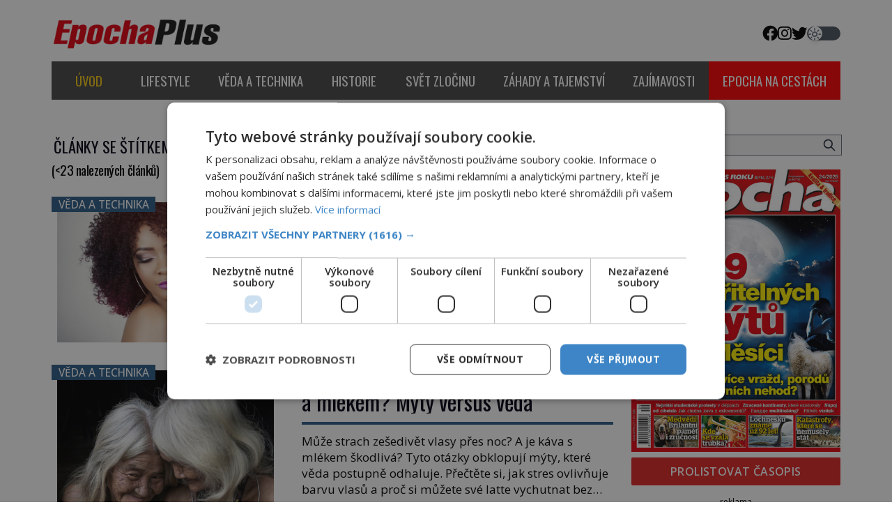

--- FILE ---
content_type: text/html; charset=UTF-8
request_url: https://epochaplus.cz/tag/vlasy/
body_size: 22108
content:
<!DOCTYPE html>
<html lang="cs">
<head>
    <meta charset="UTF-8">
    <meta http-equiv="X-UA-Compatible" content="IE=edge">
    <meta name="viewport" content="width=device-width, initial-scale=1.0">
    <meta name="description" content="Zajímavé články z celého světa">


	<!-- STYLESHEETS -->
    <link rel="stylesheet" href="https://epochaplus.cz/wp-content/themes/digicon-epocha/css/digicon.css?14070478732473367">
    <link rel="stylesheet" href="https://epochaplus.cz/wp-content/themes/digicon-epocha/css/digicon.add.css?14070478732474385">

	<!-- fonts -->
	<link rel="preconnect" href="https://fonts.googleapis.com">
	<link rel="preconnect" href="https://fonts.gstatic.com" crossorigin>
	<link href="https://fonts.googleapis.com/css2?family=Open+Sans:ital,wght@0,300;0,400;0,500;0,600;0,700;0,800;1,300;1,400&family=Oswald:wght@200;300;400;500;600;700&display=swap" rel="stylesheet">

	<!-- icons -->
	<link href="https://epochaplus.cz/wp-content/themes/digicon-epocha/fasm/css/all.css" rel="stylesheet">

	<!-- scripts -->
	<script src="https://code.jquery.com/jquery-3.7.0.min.js" crossorigin="anonymous"></script>

  	<!-- popup -->
    <link rel="stylesheet" href="https://cdn.jsdelivr.net/npm/glightbox/dist/css/glightbox.min.css" />
    <script src="https://cdn.jsdelivr.net/gh/mcstudios/glightbox/dist/js/glightbox.min.js"></script>

	<!-- cross -->
    <link rel="stylesheet" href="https://epochaplus.cz/wp-content/themes/digicon-epocha/css/cross.css?t=1762455530">
    <!--
    <link rel="stylesheet" href="https://epochaplus.cz/wp-content/themes/digicon-epocha/css/cross1.css?t=1762455530">
    <link rel="stylesheet" href="https://epochaplus.cz/wp-content/themes/digicon-epocha/css/cross1c.css?t=1762455530">
    <link rel="stylesheet" href="https://epochaplus.cz/wp-content/themes/digicon-epocha/css/cross2.css?t=1762455530">
    <link rel="stylesheet" href="https://epochaplus.cz/wp-content/themes/digicon-epocha/css/cross2c.css?t=1762455530">
    <link rel="stylesheet" href="https://epochaplus.cz/wp-content/themes/digicon-epocha/css/cross4.css?t=1762455530">
    <link rel="stylesheet" href="https://epochaplus.cz/wp-content/themes/digicon-epocha/css/cross4c.css?t=1762455530">
    -->


	<!-- inline scripts -->
    <script>
        // Pokud neni localStorag=='dark' nebo 'light' uprednostnuji nastaveni OS
        if (!localStorage.theme) {
            // Neni zadne nastaveni theme v localStorage
            if (window.matchMedia('(prefers-color-scheme: dark)').matches) {
                // uzivatel ma dark mode v OS
                // alert('dark v nastaveni OS');
                document.querySelector('html').classList.add('dark');
                localStorage.theme = 'dark';
            } else {
                document.querySelector('html').classList.remove('dark');
                localStorage.theme = 'light';
                // alert('light v nastaveni OS');
            }
        } else {
            // uzivatel ma definici theme v localStorage
            if (localStorage.theme === 'dark') {
                // alert('dark v localStorage');
                document.querySelector('html').classList.add('dark')
            } else {
                // alert('light v localStorage');
                document.querySelector('html').classList.remove('dark')
            }
        }
    </script>


    <title>vlasy &#8211; Epochaplus.cz</title>
<meta name='robots' content='max-image-preview:large' />
<link rel="alternate" type="application/rss+xml" title="Epochaplus.cz &raquo; RSS zdroj" href="https://epochaplus.cz/feed/" />
<link rel="alternate" type="application/rss+xml" title="Epochaplus.cz &raquo; RSS komentářů" href="https://epochaplus.cz/comments/feed/" />
<link rel="alternate" type="application/rss+xml" title="Epochaplus.cz &raquo; RSS pro štítek vlasy" href="https://epochaplus.cz/tag/vlasy/feed/" />
<link rel='stylesheet' id='wp-block-library-css' href='https://epochaplus.cz/wp-includes/css/dist/block-library/style.min.css?ver=6.6.1' type='text/css' media='all' />
<style id='classic-theme-styles-inline-css' type='text/css'>
/*! This file is auto-generated */
.wp-block-button__link{color:#fff;background-color:#32373c;border-radius:9999px;box-shadow:none;text-decoration:none;padding:calc(.667em + 2px) calc(1.333em + 2px);font-size:1.125em}.wp-block-file__button{background:#32373c;color:#fff;text-decoration:none}
</style>
<style id='global-styles-inline-css' type='text/css'>
:root{--wp--preset--aspect-ratio--square: 1;--wp--preset--aspect-ratio--4-3: 4/3;--wp--preset--aspect-ratio--3-4: 3/4;--wp--preset--aspect-ratio--3-2: 3/2;--wp--preset--aspect-ratio--2-3: 2/3;--wp--preset--aspect-ratio--16-9: 16/9;--wp--preset--aspect-ratio--9-16: 9/16;--wp--preset--color--black: #000000;--wp--preset--color--cyan-bluish-gray: #abb8c3;--wp--preset--color--white: #ffffff;--wp--preset--color--pale-pink: #f78da7;--wp--preset--color--vivid-red: #cf2e2e;--wp--preset--color--luminous-vivid-orange: #ff6900;--wp--preset--color--luminous-vivid-amber: #fcb900;--wp--preset--color--light-green-cyan: #7bdcb5;--wp--preset--color--vivid-green-cyan: #00d084;--wp--preset--color--pale-cyan-blue: #8ed1fc;--wp--preset--color--vivid-cyan-blue: #0693e3;--wp--preset--color--vivid-purple: #9b51e0;--wp--preset--gradient--vivid-cyan-blue-to-vivid-purple: linear-gradient(135deg,rgba(6,147,227,1) 0%,rgb(155,81,224) 100%);--wp--preset--gradient--light-green-cyan-to-vivid-green-cyan: linear-gradient(135deg,rgb(122,220,180) 0%,rgb(0,208,130) 100%);--wp--preset--gradient--luminous-vivid-amber-to-luminous-vivid-orange: linear-gradient(135deg,rgba(252,185,0,1) 0%,rgba(255,105,0,1) 100%);--wp--preset--gradient--luminous-vivid-orange-to-vivid-red: linear-gradient(135deg,rgba(255,105,0,1) 0%,rgb(207,46,46) 100%);--wp--preset--gradient--very-light-gray-to-cyan-bluish-gray: linear-gradient(135deg,rgb(238,238,238) 0%,rgb(169,184,195) 100%);--wp--preset--gradient--cool-to-warm-spectrum: linear-gradient(135deg,rgb(74,234,220) 0%,rgb(151,120,209) 20%,rgb(207,42,186) 40%,rgb(238,44,130) 60%,rgb(251,105,98) 80%,rgb(254,248,76) 100%);--wp--preset--gradient--blush-light-purple: linear-gradient(135deg,rgb(255,206,236) 0%,rgb(152,150,240) 100%);--wp--preset--gradient--blush-bordeaux: linear-gradient(135deg,rgb(254,205,165) 0%,rgb(254,45,45) 50%,rgb(107,0,62) 100%);--wp--preset--gradient--luminous-dusk: linear-gradient(135deg,rgb(255,203,112) 0%,rgb(199,81,192) 50%,rgb(65,88,208) 100%);--wp--preset--gradient--pale-ocean: linear-gradient(135deg,rgb(255,245,203) 0%,rgb(182,227,212) 50%,rgb(51,167,181) 100%);--wp--preset--gradient--electric-grass: linear-gradient(135deg,rgb(202,248,128) 0%,rgb(113,206,126) 100%);--wp--preset--gradient--midnight: linear-gradient(135deg,rgb(2,3,129) 0%,rgb(40,116,252) 100%);--wp--preset--font-size--small: 13px;--wp--preset--font-size--medium: 20px;--wp--preset--font-size--large: 36px;--wp--preset--font-size--x-large: 42px;--wp--preset--spacing--20: 0.44rem;--wp--preset--spacing--30: 0.67rem;--wp--preset--spacing--40: 1rem;--wp--preset--spacing--50: 1.5rem;--wp--preset--spacing--60: 2.25rem;--wp--preset--spacing--70: 3.38rem;--wp--preset--spacing--80: 5.06rem;--wp--preset--shadow--natural: 6px 6px 9px rgba(0, 0, 0, 0.2);--wp--preset--shadow--deep: 12px 12px 50px rgba(0, 0, 0, 0.4);--wp--preset--shadow--sharp: 6px 6px 0px rgba(0, 0, 0, 0.2);--wp--preset--shadow--outlined: 6px 6px 0px -3px rgba(255, 255, 255, 1), 6px 6px rgba(0, 0, 0, 1);--wp--preset--shadow--crisp: 6px 6px 0px rgba(0, 0, 0, 1);}:where(.is-layout-flex){gap: 0.5em;}:where(.is-layout-grid){gap: 0.5em;}body .is-layout-flex{display: flex;}.is-layout-flex{flex-wrap: wrap;align-items: center;}.is-layout-flex > :is(*, div){margin: 0;}body .is-layout-grid{display: grid;}.is-layout-grid > :is(*, div){margin: 0;}:where(.wp-block-columns.is-layout-flex){gap: 2em;}:where(.wp-block-columns.is-layout-grid){gap: 2em;}:where(.wp-block-post-template.is-layout-flex){gap: 1.25em;}:where(.wp-block-post-template.is-layout-grid){gap: 1.25em;}.has-black-color{color: var(--wp--preset--color--black) !important;}.has-cyan-bluish-gray-color{color: var(--wp--preset--color--cyan-bluish-gray) !important;}.has-white-color{color: var(--wp--preset--color--white) !important;}.has-pale-pink-color{color: var(--wp--preset--color--pale-pink) !important;}.has-vivid-red-color{color: var(--wp--preset--color--vivid-red) !important;}.has-luminous-vivid-orange-color{color: var(--wp--preset--color--luminous-vivid-orange) !important;}.has-luminous-vivid-amber-color{color: var(--wp--preset--color--luminous-vivid-amber) !important;}.has-light-green-cyan-color{color: var(--wp--preset--color--light-green-cyan) !important;}.has-vivid-green-cyan-color{color: var(--wp--preset--color--vivid-green-cyan) !important;}.has-pale-cyan-blue-color{color: var(--wp--preset--color--pale-cyan-blue) !important;}.has-vivid-cyan-blue-color{color: var(--wp--preset--color--vivid-cyan-blue) !important;}.has-vivid-purple-color{color: var(--wp--preset--color--vivid-purple) !important;}.has-black-background-color{background-color: var(--wp--preset--color--black) !important;}.has-cyan-bluish-gray-background-color{background-color: var(--wp--preset--color--cyan-bluish-gray) !important;}.has-white-background-color{background-color: var(--wp--preset--color--white) !important;}.has-pale-pink-background-color{background-color: var(--wp--preset--color--pale-pink) !important;}.has-vivid-red-background-color{background-color: var(--wp--preset--color--vivid-red) !important;}.has-luminous-vivid-orange-background-color{background-color: var(--wp--preset--color--luminous-vivid-orange) !important;}.has-luminous-vivid-amber-background-color{background-color: var(--wp--preset--color--luminous-vivid-amber) !important;}.has-light-green-cyan-background-color{background-color: var(--wp--preset--color--light-green-cyan) !important;}.has-vivid-green-cyan-background-color{background-color: var(--wp--preset--color--vivid-green-cyan) !important;}.has-pale-cyan-blue-background-color{background-color: var(--wp--preset--color--pale-cyan-blue) !important;}.has-vivid-cyan-blue-background-color{background-color: var(--wp--preset--color--vivid-cyan-blue) !important;}.has-vivid-purple-background-color{background-color: var(--wp--preset--color--vivid-purple) !important;}.has-black-border-color{border-color: var(--wp--preset--color--black) !important;}.has-cyan-bluish-gray-border-color{border-color: var(--wp--preset--color--cyan-bluish-gray) !important;}.has-white-border-color{border-color: var(--wp--preset--color--white) !important;}.has-pale-pink-border-color{border-color: var(--wp--preset--color--pale-pink) !important;}.has-vivid-red-border-color{border-color: var(--wp--preset--color--vivid-red) !important;}.has-luminous-vivid-orange-border-color{border-color: var(--wp--preset--color--luminous-vivid-orange) !important;}.has-luminous-vivid-amber-border-color{border-color: var(--wp--preset--color--luminous-vivid-amber) !important;}.has-light-green-cyan-border-color{border-color: var(--wp--preset--color--light-green-cyan) !important;}.has-vivid-green-cyan-border-color{border-color: var(--wp--preset--color--vivid-green-cyan) !important;}.has-pale-cyan-blue-border-color{border-color: var(--wp--preset--color--pale-cyan-blue) !important;}.has-vivid-cyan-blue-border-color{border-color: var(--wp--preset--color--vivid-cyan-blue) !important;}.has-vivid-purple-border-color{border-color: var(--wp--preset--color--vivid-purple) !important;}.has-vivid-cyan-blue-to-vivid-purple-gradient-background{background: var(--wp--preset--gradient--vivid-cyan-blue-to-vivid-purple) !important;}.has-light-green-cyan-to-vivid-green-cyan-gradient-background{background: var(--wp--preset--gradient--light-green-cyan-to-vivid-green-cyan) !important;}.has-luminous-vivid-amber-to-luminous-vivid-orange-gradient-background{background: var(--wp--preset--gradient--luminous-vivid-amber-to-luminous-vivid-orange) !important;}.has-luminous-vivid-orange-to-vivid-red-gradient-background{background: var(--wp--preset--gradient--luminous-vivid-orange-to-vivid-red) !important;}.has-very-light-gray-to-cyan-bluish-gray-gradient-background{background: var(--wp--preset--gradient--very-light-gray-to-cyan-bluish-gray) !important;}.has-cool-to-warm-spectrum-gradient-background{background: var(--wp--preset--gradient--cool-to-warm-spectrum) !important;}.has-blush-light-purple-gradient-background{background: var(--wp--preset--gradient--blush-light-purple) !important;}.has-blush-bordeaux-gradient-background{background: var(--wp--preset--gradient--blush-bordeaux) !important;}.has-luminous-dusk-gradient-background{background: var(--wp--preset--gradient--luminous-dusk) !important;}.has-pale-ocean-gradient-background{background: var(--wp--preset--gradient--pale-ocean) !important;}.has-electric-grass-gradient-background{background: var(--wp--preset--gradient--electric-grass) !important;}.has-midnight-gradient-background{background: var(--wp--preset--gradient--midnight) !important;}.has-small-font-size{font-size: var(--wp--preset--font-size--small) !important;}.has-medium-font-size{font-size: var(--wp--preset--font-size--medium) !important;}.has-large-font-size{font-size: var(--wp--preset--font-size--large) !important;}.has-x-large-font-size{font-size: var(--wp--preset--font-size--x-large) !important;}
:where(.wp-block-post-template.is-layout-flex){gap: 1.25em;}:where(.wp-block-post-template.is-layout-grid){gap: 1.25em;}
:where(.wp-block-columns.is-layout-flex){gap: 2em;}:where(.wp-block-columns.is-layout-grid){gap: 2em;}
:root :where(.wp-block-pullquote){font-size: 1.5em;line-height: 1.6;}
</style>
<link rel='stylesheet' id='dashicons-css' href='https://epochaplus.cz/wp-includes/css/dashicons.min.css?ver=6.6.1' type='text/css' media='all' />
<link rel='stylesheet' id='post-views-counter-frontend-css' href='https://epochaplus.cz/wp-content/plugins/post-views-counter/css/frontend.min.css?ver=1.4.8' type='text/css' media='all' />
<link rel="https://api.w.org/" href="https://epochaplus.cz/wp-json/" /><link rel="alternate" title="JSON" type="application/json" href="https://epochaplus.cz/wp-json/wp/v2/tags/2354" /><link rel="EditURI" type="application/rsd+xml" title="RSD" href="https://epochaplus.cz/xmlrpc.php?rsd" />


	<script type="text/javascript" charset="UTF-8" src="//cdn.cookie-script.com/s/d7131d2a09dc893fb3bd53c52b8818b0.js"></script>

	<!-- Google Tag Manager -->
	<script>(function(w,d,s,l,i){w[l]=w[l]||[];w[l].push({'gtm.start':
	new Date().getTime(),event:'gtm.js'});var f=d.getElementsByTagName(s)[0],j=d.createElement(s),dl=l!='dataLayer'?'&l='+l:'';j.async=true;j.src='https://www.googletagmanager.com/gtm.js?id='+i+dl;f.parentNode.insertBefore(j,f);
	})(window,document,'script','dataLayer','GTM-P6G7PW');</script>
	<!-- End Google Tag Manager -->


	<!-- Global tag (gtag.js) - Google Analytics -->
	<script async src="https://www.googletagmanager.com/gtag/js?id=G-QLX0HSTS6W"></script>
	<script>
  		window.dataLayer = window.dataLayer || [];
  		function gtag(){dataLayer.push(arguments);}
  		gtag('js', new Date());
  		gtag('config', 'G-QLX0HSTS6W');
	</script>



	

	    	    <link rel="preconnect" href="https://cdn.cpex.cz" crossorigin>
	    <link rel="dns-prefetch" as="script" href="https://cdn.cpex.cz">
	    <link rel="preload" as="script" href="https://cdn.cpex.cz/package/cpex-package.min.js">
	    <link rel="preload" as="script" href="https://cdn.cpex.cz/hb/prebid/prebid.min.js">
	

	
	<script defer src="/mkstat.js" data-website-id="0f255a9e-2957-454b-8295-05ae799c2d39"></script>

</head>

<body class="bg-white dark:bg-darkmodebg text-lightmode dark:text-darkmode font-opensans h-full 2xl:pt-[170px] flex">

<!-- Google Tag Manager (noscript) -->
<noscript><iframe src="https://www.googletagmanager.com/ns.html?id=GTM-P6G7PW"
height="0" width="0" style="display:none;visibility:hidden"></iframe></noscript>
<!-- End Google Tag Manager (noscript) -->


    <style>
    .rf-branding a {
	background: url("/upload/data/branding/branding.jpg?v=1761911082") no-repeat top center;	
    	display:block;
    }
    </style>
    <div class="rf-branding w-full h-full mt-[-170px] fixed hidden 2xl:block ">
        <a class="w-full h-full" target="_blank" href="https://rf-hobby.cz/marketing/predplatitelska-soutez-pro-mesic-listopad-2025/"></a>
    </div>





 








	<!-- (C)2000-2015 Gemius SA - gemiusAudience / epochaplus.cz / Ostatni -->
	<script>
		var pp_gemius_identifier = '16Obkm_cZLqOsr74XLReVqSf.q3GrG8gXflX0i.yZ9H.y7';
		function gemius_pending(i) { window[i] = window[i] || function() {var x = window[i+'_pdata'] = window[i+'_pdata'] || []; x[x.length]=arguments;};};
		gemius_pending('gemius_hit'); gemius_pending('gemius_event'); gemius_pending('pp_gemius_hit'); gemius_pending('pp_gemius_event');
		(function(d,t) {try {var gt=d.createElement(t),s=d.getElementsByTagName(t)[0],l='https'; gt.setAttribute('async','async');
		gt.setAttribute('defer','defer'); gt.src=l+'://spir.hit.gemius.pl/xgemius.js'; s.parentNode.insertBefore(gt,s);} catch (e) {}})(document,'script');
	</script>



<!-- container -->
<div class="w-full mx-auto max-w-[1170px] bg-white dark:bg-darkmodebgc dark:text-gray-200 px-3 lg:px-[1.2rem] z-10">


                <!-- Novy rok 2024/5 -->
        <style>
        .nrmk2025 {
            display: block;
            margin-top: 1.2rem;
            margin-bottom: 0;
        }
        @media screen and (max-width: 1023px) {
            .nrmk2025 {
                display: none;
            }
        }
        </style>
	<!--
        <div class="nrmk2025">
            <img src="https://epochaplus.cz/wp-content/themes/digicon-epocha/img/nb.epochaplus.jpg" alt="" class="" style="width: 100%; max-width: 1150px; margin: 0 auto;">
        </div>
	-->
        



	<!-- top menu -->
	<div class="w-full text-sm lg:mt-6">
		<!-- top bar desktop -->
<div class="hidden md:flex justify-between">

	<!-- leva strana -->
	<div class="">
		<a href="/">
			<img src="https://epochaplus.cz/wp-content/themes/digicon-epocha/img/logo-epochaplus-light.png" alt="" class="dark:hidden my-auto h-[3.0rem]">
			<img src="https://epochaplus.cz/wp-content/themes/digicon-epocha/img/logo-epochaplus-dark.png" alt="" class="hidden dark:inline my-auto h-[3.0rem]">
		</a>
	</div>

	<!-- prava strana -->
	<div class="flex justify-end gap-8 uppercase">
		<div class="flex gap-4 text-[1.4rem] my-auto">
			<a href="https://www.facebook.com/www.epochaplus.cz/" target="_blank"><i class="fab fa-facebook"></i></a>
			<a href="https://www.instagram.com/casopis_epocha/" target="_blank"><i class="fab fa-instagram"></i></a>
			<a href="https://twitter.com/epochapluscz" target="_blank"><i class="fab fa-twitter"></i></a>
		</div>

		<!-- prepinac darkmode -->
		<div id="dmselector2" class="flex justify-end space-x-2 relative  my-auto">
	    	<!-- <span class="text-sm ">světlý</span> -->
       		<div>
	       		<input type="checkbox" name="toggle" id="toggleDarkMode2" class="hidden">
        		<label for="toggleDarkMode2" class="cursor-pointer w-12 h-5 flex items-center bg-gray-600 dark:bg-gray-400 rounded-full p-0.5">
              		<span class="toggleDarkMode2-dot w-5 h-5 bg-white text-gray-500 rounded-full shadow-md transform duration-300 ease-in-out"></span>
        		</label>
       		</div>
       		<!-- <span class="text-sm">tmavý</span> -->
    	</div>

	</div>
	<!-- prava strana end -->
</div>



<!-- top bar mobil -->
<div class="md:hidden mt-4 px-[2rem]">
	<a href="/">
		<img src="https://epochaplus.cz/wp-content/themes/digicon-epocha/img/logo-epochaplus-light.png" alt="" class="dark:hidden w-full">
		<img src="https://epochaplus.cz/wp-content/themes/digicon-epocha/img/logo-epochaplus-dark.png" alt="" class="hidden dark:inline w-full">
	</a>
</div>


<!-- socialni site -->
<!--
<div class="md:hidden flex gap-x-7 justify-center text-2xl py-0 pt-2 whitespace-nowrap text-center">
	<a href="https://www.facebook.com/historyrevue/" target="_blank"><i class="fab fa-facebook"></i></a>
	<a href="https://twitter.com/HistoryRevue" target="_blank"><i class="fab fa-twitter"></i></a>
</div>
-->
<!-- desktop menu -->
<div class="mt-4 hidden lg:flex font-oswald w-full justify-evenly gap-[0.1rem] uppercase text-[1.17rem] 
	text-center whitespace-nowrap bg-[#8b8b8b] dark:border border-[#797979]">
	<a href="/" class="w-full">
		<div class="px-5 py-[1.1rem] menu-uvod active ">Úvod</div>
	</a>
			<a href="/category/lifestyle" class="w-full">
			<div class="px-5 py-[1.1rem] menu-lifestyle ">
				lifestyle			</div>
		</a>
			<a href="/category/veda-a-technika" class="w-full">
			<div class="px-5 py-[1.1rem] menu-veda-a-technika ">
				věda a technika			</div>
		</a>
			<a href="/category/historie" class="w-full">
			<div class="px-5 py-[1.1rem] menu-historie ">
				historie			</div>
		</a>
			<a href="/category/svet-zlocinu" class="w-full">
			<div class="px-5 py-[1.1rem] menu-svet-zlocinu ">
				svět zločinu			</div>
		</a>
			<a href="/category/zahady-a-tajemstvi" class="w-full">
			<div class="px-5 py-[1.1rem] menu-zahady-a-tajemstvi ">
				záhady a tajemství			</div>
		</a>
			<a href="/category/zajimavosti" class="w-full">
			<div class="px-5 py-[1.1rem] menu-zajimavosti ">
				zajímavosti			</div>
		</a>
			<a href="https://epochanacestach.cz/" target="_blank" class="w-full">
		<div class="px-5 py-[1.1rem] menu-epona">epocha na cestách</div>
	</a>
	</div>
<!-- Epochaplus.cz - cpex TOP -->
<div class="hidden lg:block" style="margin: 0 auto; margin-top: 20px; margin-bottom: 10px; overflow:hidden; position: relative;">
    <div id="leaderboard_top" style="margin: 0 auto; text-align: center;"></div>
</div>
 




<!-- mobile menu -->
<div class="lg:hidden mt-0 py-2 ">

	<!-- hamburger -->
	<div class="flex justify-between py-[0.75rem] px-2 w-full text-right bg-red-700 text-white rounded">


		<!-- prepinac darkmode -->
		<div id="dmselector" class="flex justify-end space-x-2 py-1 pt-2">
	    	<!-- <span class="text-sm ">světlý</span> -->
       		<div>
	       		<input type="checkbox" name="toggle" id="toggleDarkMode" class="hidden">
        		<label for="toggleDarkMode" class="cursor-pointer w-9 h-6 lg:w-9 lg:h-5 flex items-center bg-gray-600 dark:bg-gray-400 rounded-full p-0 lg:p-1">
              		<span class="toggleDarkMode-dot w-6 h-6 lg:w-4 lg:h-4 bg-white text-gray-500 rounded-full shadow-md transform duration-300 ease-in-out"></span>
        		</label>
       		</div>
       		<!-- <span class="text-sm">tmavý</span> -->
    	</div>


		<div class="my-auto">
			<!-- socialni site -->
			<div class="flex gap-x-[1.3rem] justify-center text-[1.8rem] whitespace-nowrap text-center">
				<a href="https://www.facebook.com/epochaplus/" target="_blank"><i class="fab fa-facebook"></i></a>
				<a href="https://www.instagram.com/casopis_epocha/" target="_blank"><i class="fab fa-instagram"></i></a>
				<a href="https://twitter.com/epochapluscz" target="_blank"><i class="fab fa-twitter"></i></a>
			</div>
		</div>

		<div class="my-auto">
			<button id="mobile-menu-toggle" class="outline-none">
            	<i class="fas fa-bars text-3xl"></i>
        	</button>
		</div>


	</div>

	<!-- <div class="relative w-screen h-screen"> -->
		<div id="mobile-menu" class="fixed top-0 left-0 w-full h-full max-w-screen-md 
			rounded-r-3xl shadow-2xl
			transform -translate-x-full overflow-hidden transition-transform duration-500 ease-in-out 
			bg-gray-100 dark:bg-[#464646] text-[1.4rem] font-semibold uppercase pl-[2rem] 
			border-l-[1rem] border-[#d32121]
			"
			style="z-index: 1000;">

			<a href="/" class="block mt-[3rem] w-full">
				<div class="py-[1.1rem] dark:menu-uvod text-[#d32121] ">
					<span class="inline-block text-center w-[2.4rem]"><i class="far fa-home"></i></span> Úvod
				</div>
			</a>
							<a href="/category/lifestyle" class="w-full">
					<div class="py-[1.1rem] dark:menu-lifestyle ">
						<span class="inline-block text-center w-[2.4rem]"><i class="far fa-heart"></i></span>						lifestyle					</div>
				</a>
							<a href="/category/veda-a-technika" class="w-full">
					<div class="py-[1.1rem] dark:menu-veda-a-technika ">
						<span class="inline-block text-center w-[2.4rem]"><i class="far fa-flask"></i></span>						věda a technika					</div>
				</a>
							<a href="/category/historie" class="w-full">
					<div class="py-[1.1rem] dark:menu-historie ">
						<span class="inline-block text-center w-[2.4rem]"><i class="far fa-landmark"></i></span>						historie					</div>
				</a>
							<a href="/category/svet-zlocinu" class="w-full">
					<div class="py-[1.1rem] dark:menu-svet-zlocinu ">
						<span class="inline-block text-center w-[2.4rem]"><i class="far fa-user-secret"></i></span>						svět zločinu					</div>
				</a>
							<a href="/category/zahady-a-tajemstvi" class="w-full">
					<div class="py-[1.1rem] dark:menu-zahady-a-tajemstvi ">
						<span class="inline-block text-center w-[2.4rem]"><i class="far fa-question"></i></span>						záhady a tajemství					</div>
				</a>
							<a href="/category/zajimavosti" class="w-full">
					<div class="py-[1.1rem] dark:menu-zajimavosti ">
						<span class="inline-block text-center w-[2.4rem]"><i class="far fa-lightbulb"></i></span>						zajímavosti					</div>
				</a>
			
						<a href="https://epochanacestach.cz/" class="block mt-[2rem] w-full">
				<div class="py-[1.1rem] dark:menu-uvod">
					<span class="inline-block text-center w-[2.4rem]"><i class="far fa-book"></i></span> epocha na cestách
				</div>
			</a>
						

			<button id="menu-close" class="absolute top-4 right-4 border-4 border-[#d0cccc] dark:border-[#dac737] rounded xp-2 xpx-3 h-[3rem] w-[3rem] text-center">
    			<i class="fas fa-times text-4xl"></i>
  			</button>
		</div>
	<!-- </div> -->

</div>

<script>
$(document).ready(function() {
	$('#mobile-menu-toggle').click(function() {
		// Přepne třídu 'translate-x-full' při kliknutí na tlačítko menu
		$('#mobile-menu').toggleClass('-translate-x-full');
		$('#adm-sticky').addClass('hidden').removeClass('block');
  	});
	$('#menu-close').click(function() {
		// Přepne třídu '-translate-x-full' při kliknutí na tlačítko zavřít
		$('#mobile-menu').toggleClass('-translate-x-full');
		$('#adm-sticky').addClass('block').removeClass('hidden');
	});
});
</script>




	</div>

	

	<!-- loop or page -->
	<div class="w-full lg:flex">
		<div class="w-full lg:pr-4 bg-lightmodebgc dark:bg-darkmodebgc">
			
	            <div class="lg:mt-5 pb-0">

    	            
    	            						<div class="flex gap-3 mb-1">
							<div class="text-[1.4rem] uppercase font-oswald font-normal whitespace-nowrap text-[#000113] dark:text-white pl-[0.2rem]">
								články se štítkem: vlasy							</div>
							<div class="border-b border-[#5f606b] dark:border-white w-full relative -top-4"></div>
						</div>						
						<div class="text-[1.2rem] font-oswald normal-case font-normal tracking-tight block">(<23 nalezených článků)</div>
					
					
					
            	</div>

				<div>
					
<a href="https://epochaplus.cz/kde-se-vzaly-kudrnate-vlasy-v-minulosti-patrily-jen-bohacum/">
<div class="group mt-2 lg:mt-6">

	<div class="mt-0 block md:grid grid-cols-7 gap-8">

		<div class="col-span-3 relative xoverflow-hidden 
			border-8 border-white dark:border-[#1a1a1a] transition duration-500 group-hover:border-color-veda-a-technika ">
			<img src="https://epochaplus.cz/wp-content/uploads/2025/08/0hlavni-4-768x497.jpg" alt="" 
				class="w-full aspect-[3/2] lg:aspect-[1.5] object-cover 
				xgroup-hover:scale-110 transition duration-500 ease-in-out"
			>

							<div class="absolute -top-2 -left-2 uppercase px-[0.6rem] py-[0.15rem] pb-[0.15rem] text-[0.96rem] 
				font-medium leading-[1.15] bg-color-veda-a-technika								 text-white 
												">Věda a technika</div>
					</div>

		<div class="col-span-4 xlg:my-auto">
			<div class="text-[2.0rem] leading-[1.2] lg:text-[2.0rem] lg:leading-[1.1] font-normal font-oswald text-[#000113] dark:text-gray-200 md:line-clamp-2  
				transition duration-300 group-hover:text-color-veda-a-technika dark:group-hover:text-yellow-300 
				  ">
				Kde se vzaly kudrnaté vlasy? V minulosti patřily jen boháčům!			</div>

			<div class="mt-[0.45rem] lg:mt-[0.75rem] line-clamp-4 text-[1.1rem] leading-[1.35] lg:text-[1.07rem] lg:leading-[1.4] 
			border-t-4 border-color-veda-a-technika pt-[0.45rem] lg:pt-[0.75rem]">
				Co člověk, to vlasy! Můžeme mít rovné, vlnité, kudrnaté i dokonalé afro. Proč nás ale příroda obdařila takovou rozmanitostí? Je to náhoda? Nejspíš není! Které byly dřív – rovné, nebo kudrnaté? Zdá se, že odpověď vědci znají. „Lidé se vyvinuli v rovníkové Africe, kde máte slunce neustále nad hlavou,“ vysvětluje antropoložka Nina Jablonski (*1953) z Pensylvánské [&hellip;]			</div>
		</div>

	</div>

</div>
</a>
<div class="mt-4"></div><div class="mx-auto text-center object-center" style="max-width: 100%; margin-bottom: 10px;">
    <div id="wallpaper_hp_1" style="margin: 0 auto; text-align: center;"></div>
    <div id="m_square_hp_1" style="margin: 0 auto; text-align: center;"></div>
</div>
<div class="mt-6"></div>
<a href="https://epochaplus.cz/proc-sediveji-vlasy-a-jak-je-to-s-kavou-a-mlekem-myty-versus-veda/">
<div class="group mt-[2rem] lg:mt-6">

	<div class="mt-0 block md:grid grid-cols-7 gap-8">

		<div class="col-span-3 relative xoverflow-hidden 
			border-8 border-white dark:border-[#1a1a1a] transition duration-500 group-hover:border-color-veda-a-technika ">
			<img src="https://epochaplus.cz/wp-content/uploads/2025/04/woman-2893651-1280-768x614.jpg" alt="" 
				class="w-full aspect-[3/2] lg:aspect-[1.5] object-cover 
				xgroup-hover:scale-110 transition duration-500 ease-in-out"
			>

							<div class="absolute -top-2 -left-2 uppercase px-[0.6rem] py-[0.15rem] pb-[0.15rem] text-[0.96rem] 
				font-medium leading-[1.15] bg-color-veda-a-technika								 text-white 
												">Věda a technika</div>
					</div>

		<div class="col-span-4 xlg:my-auto">
			<div class="text-[2.0rem] leading-[1.2] lg:text-[2.0rem] lg:leading-[1.1] font-normal font-oswald text-[#000113] dark:text-gray-200 md:line-clamp-2  
				transition duration-300 group-hover:text-color-veda-a-technika dark:group-hover:text-yellow-300 
				  ">
				Proč šedivějí vlasy? A jak je to s kávou a mlékem? Mýty versus věda			</div>

			<div class="mt-[0.45rem] lg:mt-[0.75rem] line-clamp-4 text-[1.1rem] leading-[1.35] lg:text-[1.07rem] lg:leading-[1.4] 
			border-t-4 border-color-veda-a-technika pt-[0.45rem] lg:pt-[0.75rem]">
				Může strach zešedivět vlasy přes noc? A je káva s mlékem škodlivá? Tyto otázky obklopují mýty, které věda postupně odhaluje. Přečtěte si, jak stres ovlivňuje barvu vlasů a proč si můžete své latte vychutnat bez obav. Můžou vlasy zešedivět leknutím? Jedna z nejznámějších pověr o zbělení vlasů hrůzou pojednává o Marii Antoinettě (1755–1793), které údajně [&hellip;]			</div>
		</div>

	</div>

</div>
</a>
<style>
#cross2.crossflow {
    margin-left: 8px; 
    margin-top: 16px;
}
@media (max-width: 768px) {
    #cross2.crossflow {
	margin-left: 0; 
	margin-right: 0; 
	margin-top: 20px;
    }
}
</style>
<div id="cross2" class="crossflow"></div>
<script src="https://rfapi.digicon.cz/cross/js/cross2/epochaplus.cz.js"></script>

<a href="https://epochaplus.cz/pomozte-svym-vlasum-v-nepriznivem-zimnim-obdobi/">
<div class="group mt-[2rem] lg:mt-6">

	<div class="mt-0 block md:grid grid-cols-7 gap-8">

		<div class="col-span-3 relative xoverflow-hidden 
			border-8 border-white dark:border-[#1a1a1a] transition duration-500 group-hover:border-color-lifestyle ">
			<img src="https://epochaplus.cz/wp-content/uploads/2025/01/woman-1127201-1280-768x512.jpg" alt="" 
				class="w-full aspect-[3/2] lg:aspect-[1.5] object-cover 
				xgroup-hover:scale-110 transition duration-500 ease-in-out"
			>

							<div class="absolute -top-2 -left-2 uppercase px-[0.6rem] py-[0.15rem] pb-[0.15rem] text-[0.96rem] 
				font-medium leading-[1.15] bg-color-lifestyle								 text-white 
												 pb-[0.25rem]
								">Lifestyle</div>
					</div>

		<div class="col-span-4 xlg:my-auto">
			<div class="text-[2.0rem] leading-[1.2] lg:text-[2.0rem] lg:leading-[1.1] font-normal font-oswald text-[#000113] dark:text-gray-200 md:line-clamp-2  
				transition duration-300 group-hover:text-color-lifestyle dark:group-hover:text-yellow-300 
				  ">
				Pomozte svým vlasům v nepříznivém zimním období			</div>

			<div class="mt-[0.45rem] lg:mt-[0.75rem] line-clamp-4 text-[1.1rem] leading-[1.35] lg:text-[1.07rem] lg:leading-[1.4] 
			border-t-4 border-color-lifestyle pt-[0.45rem] lg:pt-[0.75rem]">
				Nejen v létě, ale také v zimě mohou naše vlasy trpět. Jako první pomoc se doporučuje zastřihávání jejich konečků. Díky zastřižení ulevíme vlasovým kořínkům, což může i zpomalit proces vypadávání vlasů. Zároveň je však potřeba naše vlasy též důkladně vyživovat. S vnější péčí nám může pomoci zejména kvalitní vlasová kosmetika a určitě nám neuškodí vyhýbat [&hellip;]			</div>
		</div>

	</div>

</div>
</a>

<a href="https://epochaplus.cz/vlasy-v-cislech-nase-kstice-unese-2-slony/">
<div class="group mt-[2rem] lg:mt-6">

	<div class="mt-0 block md:grid grid-cols-7 gap-8">

		<div class="col-span-3 relative xoverflow-hidden 
			border-8 border-white dark:border-[#1a1a1a] transition duration-500 group-hover:border-color-zajimavosti ">
			<img src="https://epochaplus.cz/wp-content/uploads/2024/07/0hlavni-2-768x512.jpg" alt="" 
				class="w-full aspect-[3/2] lg:aspect-[1.5] object-cover 
				xgroup-hover:scale-110 transition duration-500 ease-in-out"
			>

							<div class="absolute -top-2 -left-2 uppercase px-[0.6rem] py-[0.15rem] pb-[0.15rem] text-[0.96rem] 
				font-medium leading-[1.15] bg-color-zajimavosti								 text-black
												">Zajímavosti</div>
					</div>

		<div class="col-span-4 xlg:my-auto">
			<div class="text-[2.0rem] leading-[1.2] lg:text-[2.0rem] lg:leading-[1.1] font-normal font-oswald text-[#000113] dark:text-gray-200 md:line-clamp-2  
				transition duration-300 group-hover:text-color-zajimavosti dark:group-hover:text-yellow-300 
				  ">
				Vlasy v číslech: Naše kštice unese 2 slony!			</div>

			<div class="mt-[0.45rem] lg:mt-[0.75rem] line-clamp-4 text-[1.1rem] leading-[1.35] lg:text-[1.07rem] lg:leading-[1.4] 
			border-t-4 border-color-zajimavosti pt-[0.45rem] lg:pt-[0.75rem]">
				Někdo je pěstuje, někdo je stříhá, v každém případě ale pořád rostou… Kam až by dorostly? Kdo má nejdelší a kdo jich má nejvíce? A jakými zajímavými vlastnosti se naši vlasy chlubí? 100 000 Tolik vlasů průměrně zdobí naše hlavy. Nejštědřejší byla příroda k blonďákům, kteří jich mají na hlavě okolo 150 000, naopak a [&hellip;]			</div>
		</div>

	</div>

</div>
</a>
<div class="mt-4"></div><div class="mx-auto text-center object-center" style="max-width: 100%; margin-bottom: 10px;">
    <div id="wallpaper_hp_2" style="margin: 0 auto; text-align: center;"></div>
    <div id="m_square_hp_2" style="margin: 0 auto; text-align: center;"></div>
</div>
<div class="mt-6"></div>
<a href="https://epochaplus.cz/geny-hormony-nebo/">
<div class="group mt-[2rem] lg:mt-6">

	<div class="mt-0 block md:grid grid-cols-7 gap-8">

		<div class="col-span-3 relative xoverflow-hidden 
			border-8 border-white dark:border-[#1a1a1a] transition duration-500 group-hover:border-color-veda-a-technika ">
			<img src="https://epochaplus.cz/wp-content/uploads/2024/05/towfiqu-barbhuiya-fgqeum0wukk-unsplash-1-768x512.jpg" alt="" 
				class="w-full aspect-[3/2] lg:aspect-[1.5] object-cover 
				xgroup-hover:scale-110 transition duration-500 ease-in-out"
			>

							<div class="absolute -top-2 -left-2 uppercase px-[0.6rem] py-[0.15rem] pb-[0.15rem] text-[0.96rem] 
				font-medium leading-[1.15] bg-color-veda-a-technika								 text-white 
												">Věda a technika</div>
					</div>

		<div class="col-span-4 xlg:my-auto">
			<div class="text-[2.0rem] leading-[1.2] lg:text-[2.0rem] lg:leading-[1.1] font-normal font-oswald text-[#000113] dark:text-gray-200 md:line-clamp-2  
				transition duration-300 group-hover:text-color-veda-a-technika dark:group-hover:text-yellow-300 
				  ">
				Geny, hormony, nebo sex: Proč plešatíme?			</div>

			<div class="mt-[0.45rem] lg:mt-[0.75rem] line-clamp-4 text-[1.1rem] leading-[1.35] lg:text-[1.07rem] lg:leading-[1.4] 
			border-t-4 border-color-veda-a-technika pt-[0.45rem] lg:pt-[0.75rem]">
				Každý den člověku vypadne asi 100 vlasů. Mezi 100 000 zbývajícími je to celkem zanedbatelná ztráta. Řídnoucí ohon nebo první spálenina pokožky hlavy sluncem ale může signalizovat, že něco je v nepořádku. Zcela bez povšimnutí může dotyčný přijít až o 50 procent své kštice, než si uvědomí nesporný fakt: Začíná plešatět. &nbsp; Muži se jí [&hellip;]			</div>
		</div>

	</div>

</div>
</a>
<style>
#cross1.crossflow {
    margin-left: 8px; 
    margin-top: 16px;
}
@media (max-width: 768px) {
    #cross1.crossflow {
	margin-left: 0; 
	margin-right: 0; 
	margin-top: 20px;
    }
}
</style>
<div id="cross1" class="crossflow"></div>
<script src="https://rfapi.digicon.cz/cross/js/cross1/epochaplus.cz.js"></script>

<a href="https://epochaplus.cz/borime-myty-eva-a-adam-nekousli-do-jablka/">
<div class="group mt-[2rem] lg:mt-6">

	<div class="mt-0 block md:grid grid-cols-7 gap-8">

		<div class="col-span-3 relative xoverflow-hidden 
			border-8 border-white dark:border-[#1a1a1a] transition duration-500 group-hover:border-color-zajimavosti ">
			<img src="https://epochaplus.cz/wp-content/uploads/2024/05/0hlavni-1-768x768.jpg" alt="" 
				class="w-full aspect-[3/2] lg:aspect-[1.5] object-cover 
				xgroup-hover:scale-110 transition duration-500 ease-in-out"
			>

							<div class="absolute -top-2 -left-2 uppercase px-[0.6rem] py-[0.15rem] pb-[0.15rem] text-[0.96rem] 
				font-medium leading-[1.15] bg-color-zajimavosti								 text-black
												">Zajímavosti</div>
					</div>

		<div class="col-span-4 xlg:my-auto">
			<div class="text-[2.0rem] leading-[1.2] lg:text-[2.0rem] lg:leading-[1.1] font-normal font-oswald text-[#000113] dark:text-gray-200 md:line-clamp-2  
				transition duration-300 group-hover:text-color-zajimavosti dark:group-hover:text-yellow-300 
				  ">
				Boříme mýty: Eva a Adam nekousli do jablka!			</div>

			<div class="mt-[0.45rem] lg:mt-[0.75rem] line-clamp-4 text-[1.1rem] leading-[1.35] lg:text-[1.07rem] lg:leading-[1.4] 
			border-t-4 border-color-zajimavosti pt-[0.45rem] lg:pt-[0.75rem]">
				Proč dnes nežijeme v ráji? Protože Adama a Eva okusili jablko ze zakázaného stromu. A jak to víme? Píše se o tom v Bibli…. Omyl, v Bibli se o žádném jablku nepíše! Dle knihy Genesis ochutnají „peri“, což je v hebrejštině obecně plod. Podle časté teorie šlo o fíky, a právě listy fíkovníku se poté [&hellip;]			</div>
		</div>

	</div>

</div>
</a>

<a href="https://epochaplus.cz/6-nejpodivnejsich-muzei-sveta/">
<div class="group mt-[2rem] lg:mt-6">

	<div class="mt-0 block md:grid grid-cols-7 gap-8">

		<div class="col-span-3 relative xoverflow-hidden 
			border-8 border-white dark:border-[#1a1a1a] transition duration-500 group-hover:border-color-zajimavosti ">
			<img src="https://epochaplus.cz/wp-content/uploads/2024/01/1200px-vent-haven-museum-8033482103-768x576.jpg" alt="" 
				class="w-full aspect-[3/2] lg:aspect-[1.5] object-cover 
				xgroup-hover:scale-110 transition duration-500 ease-in-out"
			>

							<div class="absolute -top-2 -left-2 uppercase px-[0.6rem] py-[0.15rem] pb-[0.15rem] text-[0.96rem] 
				font-medium leading-[1.15] bg-color-zajimavosti								 text-black
												">Zajímavosti</div>
					</div>

		<div class="col-span-4 xlg:my-auto">
			<div class="text-[2.0rem] leading-[1.2] lg:text-[2.0rem] lg:leading-[1.1] font-normal font-oswald text-[#000113] dark:text-gray-200 md:line-clamp-2  
				transition duration-300 group-hover:text-color-zajimavosti dark:group-hover:text-yellow-300 
				  ">
				6 nejpodivnějších muzeí světa			</div>

			<div class="mt-[0.45rem] lg:mt-[0.75rem] line-clamp-4 text-[1.1rem] leading-[1.35] lg:text-[1.07rem] lg:leading-[1.4] 
			border-t-4 border-color-zajimavosti pt-[0.45rem] lg:pt-[0.75rem]">
				Historické, slavní a tradiční. Tak si máme tendenci představovat klasické muzeum. EPOCHAplus.cz vás provede několika expozicemi, na které jsou konvence krátké. Zaměření i exponáty jsou tu totiž poněkud obskurního rázu… &nbsp; &nbsp; Mystery House (Abita Springs,Louisiana, USA) Původní název tohoto muzea zní UCM („you-see- em“). Jde o sofistikovanou slovní hříčkou, která by šla do češtiny [&hellip;]			</div>
		</div>

	</div>

</div>
</a>

<a href="https://epochaplus.cz/pomoc-padaji-mi-vlasy-jake-jsou-nejcastejsi-priciny-a-jak-tomu-zabranit/">
<div class="group mt-[2rem] lg:mt-6">

	<div class="mt-0 block md:grid grid-cols-7 gap-8">

		<div class="col-span-3 relative xoverflow-hidden 
			border-8 border-white dark:border-[#1a1a1a] transition duration-500 group-hover:border-color-lifestyle ">
			<img src="https://epochaplus.cz/wp-content/uploads/2023/11/desktop-wallpaper-bald-head-bald-people-e1700047654553-768x612.jpg" alt="" 
				class="w-full aspect-[3/2] lg:aspect-[1.5] object-cover 
				xgroup-hover:scale-110 transition duration-500 ease-in-out"
			>

							<div class="absolute -top-2 -left-2 uppercase px-[0.6rem] py-[0.15rem] pb-[0.15rem] text-[0.96rem] 
				font-medium leading-[1.15] bg-color-lifestyle								 text-white 
												 pb-[0.25rem]
								">Lifestyle</div>
					</div>

		<div class="col-span-4 xlg:my-auto">
			<div class="text-[2.0rem] leading-[1.2] lg:text-[2.0rem] lg:leading-[1.1] font-normal font-oswald text-[#000113] dark:text-gray-200 md:line-clamp-2  
				transition duration-300 group-hover:text-color-lifestyle dark:group-hover:text-yellow-300 
				  ">
				Pomoc, padají mi vlasy! Jaké jsou nejčastější příčiny a jak tomu zabránit?			</div>

			<div class="mt-[0.45rem] lg:mt-[0.75rem] line-clamp-4 text-[1.1rem] leading-[1.35] lg:text-[1.07rem] lg:leading-[1.4] 
			border-t-4 border-color-lifestyle pt-[0.45rem] lg:pt-[0.75rem]">
				V průměru máme na hlavě asi sto tisíc vlasů, přičemž denně ženám i mužům vypadne okolo sto vlasů. Přesto může dojít k tomu, že vypadávání vlasů bude nadměrné. Kdy se tak děje nejčastěji? Vlasy byly vnímány jako koruna krásy už odpradávna. Různé kultury jim přisuzovaly nejrůznější moc a symbolický význam, už od starověku reprezentovaly krásu, šarm a [&hellip;]			</div>
		</div>

	</div>

</div>
</a>
<style>
#cross4.crossflow {
    margin-left: 8px; 
    margin-top: 16px;
}
@media (max-width: 768px) {
    #cross4.crossflow {
	margin-left: 0; 
	margin-right: 0; 
	margin-top: 20px;
    }
}
</style>
<div id="cross4" class="crossflow"></div>
<script src="https://rfapi.digicon.cz/cross/js/cross4/epochaplus.cz.js"></script>

<a href="https://epochaplus.cz/jak-na-ropne-skvrny-zkuste-vlasy/">
<div class="group mt-[2rem] lg:mt-6">

	<div class="mt-0 block md:grid grid-cols-7 gap-8">

		<div class="col-span-3 relative xoverflow-hidden 
			border-8 border-white dark:border-[#1a1a1a] transition duration-500 group-hover:border-color-zajimavosti ">
			<img src="https://epochaplus.cz/wp-content/uploads/2023/10/yoann-boyer-d7qzq234n0o-unsplash-768x490.jpg" alt="" 
				class="w-full aspect-[3/2] lg:aspect-[1.5] object-cover 
				xgroup-hover:scale-110 transition duration-500 ease-in-out"
			>

							<div class="absolute -top-2 -left-2 uppercase px-[0.6rem] py-[0.15rem] pb-[0.15rem] text-[0.96rem] 
				font-medium leading-[1.15] bg-color-zajimavosti								 text-black
												">Zajímavosti</div>
					</div>

		<div class="col-span-4 xlg:my-auto">
			<div class="text-[2.0rem] leading-[1.2] lg:text-[2.0rem] lg:leading-[1.1] font-normal font-oswald text-[#000113] dark:text-gray-200 md:line-clamp-2  
				transition duration-300 group-hover:text-color-zajimavosti dark:group-hover:text-yellow-300 
				  ">
				Jak na ropné skvrny? Zkuste vlasy!			</div>

			<div class="mt-[0.45rem] lg:mt-[0.75rem] line-clamp-4 text-[1.1rem] leading-[1.35] lg:text-[1.07rem] lg:leading-[1.4] 
			border-t-4 border-color-zajimavosti pt-[0.45rem] lg:pt-[0.75rem]">
				Když příroda nadělila člověku ochlupení, netušila, že z něj jednou bude koupelnový odpad. Zatímco dosud byly vlasy nepřítelem domácnosti, nyní se pro ně našlo nové využití&#8230; &nbsp; Jako lidé vyprodukujeme ohromné množství vlasového odpadu. Jen salony v USA a Kanadě vyhodí zhruba 31,5 tun denně, přičemž v Evropě je toto číslo dokonce 7krát vyšší. Tento [&hellip;]			</div>
		</div>

	</div>

</div>
</a>
<div class="mt-4"></div><div class="mx-auto text-center object-center" style="max-width: 100%; margin-bottom: 10px;">
    <div id="wallpaper_hp_3" style="margin: 0 auto; text-align: center;"></div>
    <div id="m_square_hp_3" style="margin: 0 auto; text-align: center;"></div>
</div>
<div class="mt-6"></div>
<a href="https://epochaplus.cz/geny-hormony-nebo-sex-proc-plesatime/">
<div class="group mt-[2rem] lg:mt-6">

	<div class="mt-0 block md:grid grid-cols-7 gap-8">

		<div class="col-span-3 relative xoverflow-hidden 
			border-8 border-white dark:border-[#1a1a1a] transition duration-500 group-hover:border-color-lifestyle ">
			<img src="https://epochaplus.cz/wp-content/uploads/2023/05/towfiqu-barbhuiya-fgqeum0wukk-unsplash-768x512.jpg" alt="" 
				class="w-full aspect-[3/2] lg:aspect-[1.5] object-cover 
				xgroup-hover:scale-110 transition duration-500 ease-in-out"
			>

							<div class="absolute -top-2 -left-2 uppercase px-[0.6rem] py-[0.15rem] pb-[0.15rem] text-[0.96rem] 
				font-medium leading-[1.15] bg-color-lifestyle								 text-white 
												 pb-[0.25rem]
								">Lifestyle</div>
					</div>

		<div class="col-span-4 xlg:my-auto">
			<div class="text-[2.0rem] leading-[1.2] lg:text-[2.0rem] lg:leading-[1.1] font-normal font-oswald text-[#000113] dark:text-gray-200 md:line-clamp-2  
				transition duration-300 group-hover:text-color-lifestyle dark:group-hover:text-yellow-300 
				  ">
				Geny, hormony, nebo sex: Proč plešatíme?			</div>

			<div class="mt-[0.45rem] lg:mt-[0.75rem] line-clamp-4 text-[1.1rem] leading-[1.35] lg:text-[1.07rem] lg:leading-[1.4] 
			border-t-4 border-color-lifestyle pt-[0.45rem] lg:pt-[0.75rem]">
				Každý den člověku vypadne asi 100 vlasů. Mezi 100 000 zbývajícími je to celkem zanedbatelná ztráta. Řídnoucí ohon nebo první spálenina pokožky hlavy sluncem ale může signalizovat, že něco je v nepořádku. Zcela bez povšimnutí tak může dotyčný přijít až o 50 procent své kštice, než si uvědomí nesporný fakt: Začíná plešatět. &nbsp; Muži se [&hellip;]			</div>
		</div>

	</div>

</div>
</a>

<a href="https://epochaplus.cz/odhaleny-kopernik-k-identifikaci-pomohly-vlasy/">
<div class="group mt-[2rem] lg:mt-6">

	<div class="mt-0 block md:grid grid-cols-7 gap-8">

		<div class="col-span-3 relative xoverflow-hidden 
			border-8 border-white dark:border-[#1a1a1a] transition duration-500 group-hover:border-color-veda-a-technika ">
			<img src="https://epochaplus.cz/wp-content/uploads/2022/12/1-25-768x751.jpg" alt="" 
				class="w-full aspect-[3/2] lg:aspect-[1.5] object-cover 
				xgroup-hover:scale-110 transition duration-500 ease-in-out"
			>

							<div class="absolute -top-2 -left-2 uppercase px-[0.6rem] py-[0.15rem] pb-[0.15rem] text-[0.96rem] 
				font-medium leading-[1.15] bg-color-veda-a-technika								 text-white 
												">Věda a technika</div>
					</div>

		<div class="col-span-4 xlg:my-auto">
			<div class="text-[2.0rem] leading-[1.2] lg:text-[2.0rem] lg:leading-[1.1] font-normal font-oswald text-[#000113] dark:text-gray-200 md:line-clamp-2  
				transition duration-300 group-hover:text-color-veda-a-technika dark:group-hover:text-yellow-300 
				  ">
				Odhalený Koperník: K identifikaci pomohly vlasy			</div>

			<div class="mt-[0.45rem] lg:mt-[0.75rem] line-clamp-4 text-[1.1rem] leading-[1.35] lg:text-[1.07rem] lg:leading-[1.4] 
			border-t-4 border-color-veda-a-technika pt-[0.45rem] lg:pt-[0.75rem]">
				Po dlouhá léta se vědci snažili nalézt hrob slavného astronoma Mikuláše Koperníka (1473–1543). Jejich úsilí se přitom zaměřilo především na severopolské město Frombork, které kdysi bylo centrem hvězdářů. A v roce 2005 už byli na správné stopě, která je dovedla do zdejší katedrály poblíž oltáře. Ze 16 nalezených hrobů přitom jako místo Koperníkova posledního odpočinku připadal [&hellip;]			</div>
		</div>

	</div>

</div>
</a>

<a href="https://epochaplus.cz/dodejte-svemu-vzhledu-smrnc-s-jedinecnou-barvou-very-peri/">
<div class="group mt-[2rem] lg:mt-6">

	<div class="mt-0 block md:grid grid-cols-7 gap-8">

		<div class="col-span-3 relative xoverflow-hidden 
			border-8 border-white dark:border-[#1a1a1a] transition duration-500 group-hover:border-color-lifestyle ">
			<img src="https://epochaplus.cz/wp-content/uploads/2022/02/barva-roku-2022-moda-trendy-fashion-768x432.webp" alt="" 
				class="w-full aspect-[3/2] lg:aspect-[1.5] object-cover 
				xgroup-hover:scale-110 transition duration-500 ease-in-out"
			>

							<div class="absolute -top-2 -left-2 uppercase px-[0.6rem] py-[0.15rem] pb-[0.15rem] text-[0.96rem] 
				 font-medium leading-[1.15] bg-gray-500 text-white 
				 ">komerční sdělení
				 </div>
					</div>

		<div class="col-span-4 xlg:my-auto">
			<div class="text-[2.0rem] leading-[1.2] lg:text-[2.0rem] lg:leading-[1.1] font-normal font-oswald text-[#000113] dark:text-gray-200 md:line-clamp-2  
				transition duration-300 group-hover:text-color-lifestyle dark:group-hover:text-yellow-300 
				  ">
				Dodejte svému vzhledu šmrnc s jedinečnou barvou Very Peri!			</div>

			<div class="mt-[0.45rem] lg:mt-[0.75rem] line-clamp-4 text-[1.1rem] leading-[1.35] lg:text-[1.07rem] lg:leading-[1.4] 
			border-t-4 border-color-lifestyle pt-[0.45rem] lg:pt-[0.75rem]">
				Tajemství je odhaleno, barvou letošního roku je Very Peri! Za NEJ ji začátkem ledna zvolili specialisté z Pantone Color Institute, podle nichž pomáhá zklidnit mysl a symbolizuje naději v těžkých časech. Barva Very Peri je kombinací fialového a červeného odstínu a v tomto článku si dnes řekneme o možnostech jejího využití v různých beauty oblastech. [&hellip;]			</div>
		</div>

	</div>

</div>
</a>

<a href="https://epochaplus.cz/doba-chytrych-veverek-a-padajicich-vlasu-co-jste-netusili-o-podzimu/">
<div class="group mt-[2rem] lg:mt-6">

	<div class="mt-0 block md:grid grid-cols-7 gap-8">

		<div class="col-span-3 relative xoverflow-hidden 
			border-8 border-white dark:border-[#1a1a1a] transition duration-500 group-hover:border-color-veda-a-technika ">
			<img src="https://epochaplus.cz/wp-content/uploads/2021/09/hlavni-2-768x448.jpg" alt="" 
				class="w-full aspect-[3/2] lg:aspect-[1.5] object-cover 
				xgroup-hover:scale-110 transition duration-500 ease-in-out"
			>

							<div class="absolute -top-2 -left-2 uppercase px-[0.6rem] py-[0.15rem] pb-[0.15rem] text-[0.96rem] 
				font-medium leading-[1.15] bg-color-veda-a-technika								 text-white 
												">Věda a technika</div>
					</div>

		<div class="col-span-4 xlg:my-auto">
			<div class="text-[2.0rem] leading-[1.2] lg:text-[2.0rem] lg:leading-[1.1] font-normal font-oswald text-[#000113] dark:text-gray-200 md:line-clamp-2  
				transition duration-300 group-hover:text-color-veda-a-technika dark:group-hover:text-yellow-300 
				  ">
				Doba chytrých veverek a padajících vlasů. Co jste netušili o podzimu?			</div>

			<div class="mt-[0.45rem] lg:mt-[0.75rem] line-clamp-4 text-[1.1rem] leading-[1.35] lg:text-[1.07rem] lg:leading-[1.4] 
			border-t-4 border-color-veda-a-technika pt-[0.45rem] lg:pt-[0.75rem]">
				Někdo ho miluje, někdo nesnáší. O období, kdy příroda po dlouhé letní party zklidňuje tempo a pomalu se chystá ke spánku, panuje řada mýtů i zajímavých příběhů. Připomeňte si ty nejznámější. 1/ Kdy vlastně začíná? Letos se dočkáme 22. září ve 21 hodin a 21 minut. Jiný rok může první podzimní den připadnout na 23. [&hellip;]			</div>
		</div>

	</div>

</div>
</a>

<a href="https://epochaplus.cz/strava-nasich-predku-pralide-si-pochutnavali-i-na-zelvach/">
<div class="group mt-[2rem] lg:mt-6">

	<div class="mt-0 block md:grid grid-cols-7 gap-8">

		<div class="col-span-3 relative xoverflow-hidden 
			border-8 border-white dark:border-[#1a1a1a] transition duration-500 group-hover:border-color-historie ">
			<img src="https://epochaplus.cz/wp-content/uploads/2021/08/1-18.jpg" alt="" 
				class="w-full aspect-[3/2] lg:aspect-[1.5] object-cover 
				xgroup-hover:scale-110 transition duration-500 ease-in-out"
			>

							<div class="absolute -top-2 -left-2 uppercase px-[0.6rem] py-[0.15rem] pb-[0.15rem] text-[0.96rem] 
				font-medium leading-[1.15] bg-color-historie								 text-white 
												">Historie</div>
					</div>

		<div class="col-span-4 xlg:my-auto">
			<div class="text-[2.0rem] leading-[1.2] lg:text-[2.0rem] lg:leading-[1.1] font-normal font-oswald text-[#000113] dark:text-gray-200 md:line-clamp-2  
				transition duration-300 group-hover:text-color-historie dark:group-hover:text-yellow-300 
				  ">
				Strava našich předků: Pralidé si pochutnávali i na želvách			</div>

			<div class="mt-[0.45rem] lg:mt-[0.75rem] line-clamp-4 text-[1.1rem] leading-[1.35] lg:text-[1.07rem] lg:leading-[1.4] 
			border-t-4 border-color-historie pt-[0.45rem] lg:pt-[0.75rem]">
				Vykopávky v různých oblastech světa pomáhají odpovědět i na otázky, jaké potraviny tvořily součást jídelníčku našich předků. Například v izraelské jeskyni Kesem nedaleko Tel Avivu například ukázal, že jedli i želvy. Zdejší oblast totiž byla obývaná už v období před 200 –400 tisíci lety. „Mnoho lidí si myslelo a nadále myslí, že lovci-sběrači měli zájem jenom o velkou [&hellip;]			</div>
		</div>

	</div>

</div>
</a>
				</div>

				<div class="mt-[2rem] mb-[2rem] lg:mt-12 lg:mb-16 flex justify-center gap-2 font-roboto text-[1.1rem]">
	
	
			<div class="searchpagination">
			<a href="https://epochaplus.cz/tag/vlasy/page/2/" >DALŠÍ ČLÁNKY &rsaquo;</a>		</div>
	
	</div>

			
		</div>

		<!-- sidebar Loop -->
		<div class="lg:flex-none w-full lg:w-[310px] text-center">
			
<div class="mt-2 lg:mt-6 lg:inline-block lg:sticky lg:top-0 mb-8">



	


	<!-- search -->
	<div class="w-full lg:w-80 mt-0 mx-auto">
		<form method="get" action="/">
		<div class="relative py-2 lg:py-0 lg:-top-1 text-gray-800 focus-within:text-gray-800 dark:text-gray-400 dark:focus-within:text-gray-400 px-2">
			<span class="absolute inset-y-0 right-3 flex items-center pl-2">
				<button type="submit" class="p-1 focus:outline-none focus:shadow-outline">
     					<svg fill="none" stroke="currentColor" stroke-linecap="round" stroke-linejoin="round" stroke-width="2" viewBox="0 0 24 24" class="w-5 h-5"><path d="M21 21l-6-6m2-5a7 7 0 11-14 0 7 7 0 0114 0z"></path></svg>
  					</button>
			</span>
			<input type="search" name="s" class="w-full py-1 text-xl lg:text-sm text-gray-800 bg-gray-100 dark:text-white dark:bg-gray-800 pl-3 focus:outline-none focus:bg-gray-100 focus:text-gray-800 dark:focus:bg-gray-700 dark:focus:text-gray-200" placeholder="Hledat..." autocomplete="off">
		</div>
		</form>
	</div>



	<div class="w-full lg:w-80 mt-4 mx-auto text-center px-2.5">
		<div class="mx-auto text-center object-center">
						    <a href="https://send.cz/casopis/1487/epocha" target="_blank">
				<img src="https://rfapi.digicon.cz/img/obalky/epocha.480.jpg" alt="casopis" loading="lazy">
			    </a>
			
		</div>
	</div>
		<div class="w-full mt-2 mx-auto text-center px-2.5">
		<a href="/upload/data/casopis/listovacka.mp4" class="glightbox1">
			<button class="block bg-red-600 w-full hover:underline uppercase tracking-wide font-semibold text-white px-4 py-2 text-[1.1rem] lg:text-[1.0rem] rounded-sm text-center">
				Prolistovat časopis
			</button>
		</a>
	</div>
	<script>
		document.addEventListener('DOMContentLoaded', function() {
			var lightbox1 = GLightbox({
				touchNavigation: true,
				loop: false,
				plyr: {
					config: {
						loop: {
							active: true
						}
					}
				},
				autoplayVideos: true,
				width: '1280px',
				videosWidth: '1280px',
				selector: '.glightbox1'
			});
		});
	</script>




		<!-- reklama -->
	<div class="w-full lg:w-80 mt-4 mx-auto text-center justify-center px-2.5">
		<span class="block text-center text-xs border-b border-gray-300 mb-1">reklama</span>
	</div>


			<div class="w-full lg:w-80 mt-2 mx-auto text-center px-2.5">
			<div class="mx-auto text-center object-center">
				<a href="https://www.spheraknihy.cz/netradicni-pruvodce/" target="_blank">
					<img src="/upload/data/sidebar1/image.jpg?v=1761745911" alt="" class="w-full">
				</a>
			</div>
		</div>
		

		<div class="w-full lg:w-80 mt-4 px-2.5">
		<div class="px-0 text-left text-[1.1rem]">
			<span class="w-full uppercase inline-block bg-red-600 text-white px-3 py-2 font-oswald tracking-wide text-[1.2rem] leading-[1.25] lg:text-[1.4rem]">
				svět zločinu			</span>
		</div>
		<div class="mt-2">
			
	<a href="https://epochaplus.cz/dal-sis-vlastnaka-cekej-kulku/">
		<div class="grid grid-cols-3 gap-2 mt-2 text-left">
			<div class="col-span-1">
				<img class="w-full aspect-[1/1] object-cover" src="https://epochaplus.cz/wp-content/uploads/2025/11/1-7-768x483.jpg" alt="">
			</div>
			<div class="col-span-2">
				<div class="font-bold text-[1.1rem] lg:text-[1.0rem] leading-[1.2] tracking-tight line-clamp-2">
					Dal sis vlastní gól? Následuje tvrdé probuzení				</div>
				<div class="flex gap-2">
										<!--
					<div>
						<span class="inline-block text-[0.8rem] text-gray-600 dark:text-gray-300 uppercase">
							<span class="">6.11.2025</span>
							<span class="pl-2"><i class="far fa-eye" style="font-size: .7rem"></i> 1</span>
						</span>
					</div>
					-->
					<div class="mt-1 text-[1.0rem] lg:text-[0.95rem] text-gray-900 dark:text-gray-300 
						line-clamp-3 leading-[1.25]">
						Postupující záložník v americkém dresu hledá centrem některého ze svých spoluhráčů. Letící míč vybičuje k reakci kolumbijského obránce. Zkouší balón vyrazit, jenže se mu to nepodaří a dává si vlastní gól. Fanoušci u televizních obrazovek nadávkami nešetří. Fotbal platí za fenomén, jež přitahuje miliony lidí po celém světě. Má přinášet hlavně radost, jenže rodině Andrése Escobara (1967–1994) [&hellip;]					</div>
				</div>

			</div>
		</div>
	</a>


	
	<a href="https://epochaplus.cz/somalske-mogadiso-587-mrtvych-ale-na-letiste-nakladak-nedojede/">
		<div class="grid grid-cols-3 gap-2 mt-2 text-left">
			<div class="col-span-1">
				<img class="w-full aspect-[1/1] object-cover" src="https://epochaplus.cz/wp-content/uploads/2025/11/1200px-2017-10-15-vbied-9-37004866694-768x513.jpg" alt="">
			</div>
			<div class="col-span-2">
				<div class="font-bold text-[1.1rem] lg:text-[1.0rem] leading-[1.2] tracking-tight line-clamp-2">
					Somálské Mogadišo: 587 mrtvých &#8211; ale na letiště náklaďák nedojede!				</div>
				<div class="flex gap-2">
										<!--
					<div>
						<span class="inline-block text-[0.8rem] text-gray-600 dark:text-gray-300 uppercase">
							<span class="">4.11.2025</span>
							<span class="pl-2"><i class="far fa-eye" style="font-size: .7rem"></i> 1</span>
						</span>
					</div>
					-->
					<div class="mt-1 text-[1.0rem] lg:text-[0.95rem] text-gray-900 dark:text-gray-300 
						line-clamp-3 leading-[1.25]">
						K první kontrole v Mogadišu přijíždí 14. října 2017 ušmudlaný náklaďák. Vojákům se pranic nelíbí. Řidiče nechají vystoupit, ten vytáhne mobilní telefon a volá muži, za kterým prý jede. Mobil strčí do ruky jednomu ze strážců. &nbsp; Na druhé straně je známý a vážený muž, tak kontrola náklaďák nakonec pustí. Za stanovištěm ale řidič dupne [&hellip;]					</div>
				</div>

			</div>
		</div>
	</a>


	
	<a href="https://epochaplus.cz/masova-vrazda-v-keddie-co-prozradi-po-letech-testy-dna/">
		<div class="grid grid-cols-3 gap-2 mt-2 text-left">
			<div class="col-span-1">
				<img class="w-full aspect-[1/1] object-cover" src="https://epochaplus.cz/wp-content/uploads/2025/11/dna-3539309-1280-768x384.jpg" alt="">
			</div>
			<div class="col-span-2">
				<div class="font-bold text-[1.1rem] lg:text-[1.0rem] leading-[1.2] tracking-tight line-clamp-2">
					Masová vražda v Keddie: Co prozradí po letech testy DNA?				</div>
				<div class="flex gap-2">
										<!--
					<div>
						<span class="inline-block text-[0.8rem] text-gray-600 dark:text-gray-300 uppercase">
							<span class="">3.11.2025</span>
							<span class="pl-2"><i class="far fa-eye" style="font-size: .7rem"></i> 1</span>
						</span>
					</div>
					-->
					<div class="mt-1 text-[1.0rem] lg:text-[0.95rem] text-gray-900 dark:text-gray-300 
						line-clamp-3 leading-[1.25]">
						V noci z 11. na 12. dubna 1981 se v kalifornském Keddie odehraje masová vražda Sue Sharpové (1945–1981), její dcery Tiny (1968–1981), syna Johna (1945–1981) a jeho přítelkyně Dany Hall Wingateové (1945–1981). Oběti jsou nalezeny ráno, když se domů vrátí 14letá Tiny dcera Sheila. Ale… Tina chybí! Doma jsou tou dobou mladší synové Rick a [&hellip;]					</div>
				</div>

			</div>
		</div>
	</a>


	
	<a href="https://epochaplus.cz/terorismus-v-cislech-na-kolik-korun-prislo-al-kaidu-11-zari/">
		<div class="grid grid-cols-3 gap-2 mt-2 text-left">
			<div class="col-span-1">
				<img class="w-full aspect-[1/1] object-cover" src="https://epochaplus.cz/wp-content/uploads/2025/10/national-park-service-9-11-statue-of-liberty-and-wtc-768x628.jpg" alt="">
			</div>
			<div class="col-span-2">
				<div class="font-bold text-[1.1rem] lg:text-[1.0rem] leading-[1.2] tracking-tight line-clamp-2">
					Terorismus v číslech: Na kolik korun přišlo al-Káidu 11. září?				</div>
				<div class="flex gap-2">
										<!--
					<div>
						<span class="inline-block text-[0.8rem] text-gray-600 dark:text-gray-300 uppercase">
							<span class="">30.10.2025</span>
							<span class="pl-2"><i class="far fa-eye" style="font-size: .7rem"></i> 1</span>
						</span>
					</div>
					-->
					<div class="mt-1 text-[1.0rem] lg:text-[0.95rem] text-gray-900 dark:text-gray-300 
						line-clamp-3 leading-[1.25]">
						Jaká země je v Evropě pokud jde o terorismus nejohroženější? Alespoň zatím si můžeme u nás oddechnout. Nejvíc útoků se odehraje ve Francii následované Německem. Nechtěná bronzová medaile pak padá do klína Švédsku. Smutný rekord co do počtu obětí ale drží jiný stát… &nbsp; 109 Dva přední odborníci na terorismus provedou roku 1988 výzkum, aby mezi [&hellip;]					</div>
				</div>

			</div>
		</div>
	</a>


			</div>
	</div>



				<div class="w-full lg:w-80 mt-4 mx-auto text-center px-2.5">
			<div class="mx-auto text-center object-center">
				<a href="https://shop.rf-hobby.cz/history-special/" target="_blank">
					<img src="/upload/data/sidebar2/image.jpg?v=1760937319" alt="" class="w-full">
				</a>
			</div>
		</div>
		



	



				<div class="w-full lg:w-80 mt-4 mx-auto text-center px-2.5">
			<div class="mx-auto text-center object-center">
				<a href="https://shop.rf-hobby.cz/knihovnicka-pro-chytre-hlavy-pruvodce-2025-03/" target="_blank">
					<img src="/upload/data/sidebar3/image.jpg?v=1759901424" alt="" class="w-full">
				</a>
			</div>
		</div>
		

	





    


		<div class="w-full lg:w-80 mt-4 px-2.5">
		<div class="px-0 text-left text-[1.1rem]">
			<span class="w-full uppercase inline-block bg-red-600 text-white px-3 py-2 font-oswald tracking-wide text-[1.2rem] leading-[1.25] lg:text-[1.4rem]">
				historie			</span>
		</div>
		<div class="mt-2">
			
	<a href="https://epochaplus.cz/heydrichova-posledni-jizda/">
		<div class="grid grid-cols-3 gap-2 mt-2 text-left">
			<div class="col-span-1">
				<img class="w-full aspect-[1/1] object-cover" src="https://epochaplus.cz/wp-content/uploads/2025/11/heydrich1-768x490.jpg" alt="">
			</div>
			<div class="col-span-2">
				<div class="font-bold text-[1.1rem] lg:text-[1.0rem] leading-[1.2] tracking-tight line-clamp-2">
					Heydrichova poslední jízda				</div>
				<div class="flex gap-2">
										<!--
					<div>
						<span class="inline-block text-[0.8rem] text-gray-600 dark:text-gray-300 uppercase">
							<span class="">6.11.2025</span>
							<span class="pl-2"><i class="far fa-eye" style="font-size: .7rem"></i> 1</span>
						</span>
					</div>
					-->
					<div class="mt-1 text-[1.0rem] lg:text-[0.95rem] text-gray-900 dark:text-gray-300 
						line-clamp-3 leading-[1.25]">
						Být šofér je odpovědná práce: jedno špatné odbočení a miliony lidí umřou. A jindy stačí zase jet běžnou cestou jako vždy – a umře jenom pasažér, protože v nepřehledné zatáčce si na vůz počkají atentátníci. Ráno 27. května 1942 je krásné a teplé. Reinhard Heydrich (1904–1942) snídá bílé pečivo a popíjí černou kávu. Mezitím v garážích už [&hellip;]					</div>
				</div>

			</div>
		</div>
	</a>


	
	<a href="https://epochaplus.cz/doplatila-staroveka-harrapa-a-mohendzodaro-na-rovnostarskou-politiku/">
		<div class="grid grid-cols-3 gap-2 mt-2 text-left">
			<div class="col-span-1">
				<img class="w-full aspect-[1/1] object-cover" src="https://epochaplus.cz/wp-content/uploads/2024/08/1-20-768x486.jpg" alt="">
			</div>
			<div class="col-span-2">
				<div class="font-bold text-[1.1rem] lg:text-[1.0rem] leading-[1.2] tracking-tight line-clamp-2">
					Doplatila starověká Harrapa a Mohendžodaro na rovnostářskou politiku?				</div>
				<div class="flex gap-2">
										<!--
					<div>
						<span class="inline-block text-[0.8rem] text-gray-600 dark:text-gray-300 uppercase">
							<span class="">5.11.2025</span>
							<span class="pl-2"><i class="far fa-eye" style="font-size: .7rem"></i> 1</span>
						</span>
					</div>
					-->
					<div class="mt-1 text-[1.0rem] lg:text-[0.95rem] text-gray-900 dark:text-gray-300 
						line-clamp-3 leading-[1.25]">
						Obě metropole disponují propracovaným systémem vodovodů a kanalizací i splachovacích toalet, tedy prvků, jejichž společným jmenovatelem je voda, která nahrává nejenom fyzické očistě, ale také té duchovní. Uctívali snad kult vody? Chybí tu totiž jakékoli stavby, které odkazují na provozování náboženských či duchovních rituálů. V Mohendžodaru se paradoxně chrámu nejvíce podobá bazén zvaný Velká lázeň. [&hellip;]					</div>
				</div>

			</div>
		</div>
	</a>


	
	<a href="https://epochaplus.cz/vzestup-portugalskeho-imperia-od-jindricha-moreplavce-k-vascovi-da-gamovi/">
		<div class="grid grid-cols-3 gap-2 mt-2 text-left">
			<div class="col-span-1">
				<img class="w-full aspect-[1/1] object-cover" src="https://epochaplus.cz/wp-content/uploads/Bartolomeo-Diaz-je-prvním-odvážlivcem-který-zvládne-proplout-zrádnými-vodami-u-mysu-Dobré-naděje.jpg" alt="">
			</div>
			<div class="col-span-2">
				<div class="font-bold text-[1.1rem] lg:text-[1.0rem] leading-[1.2] tracking-tight line-clamp-2">
					Vzestup portugalského impéria. Od Jindřicha Mořeplavce k Vascovi da Gamovi				</div>
				<div class="flex gap-2">
										<!--
					<div>
						<span class="inline-block text-[0.8rem] text-gray-600 dark:text-gray-300 uppercase">
							<span class="">5.11.2025</span>
							<span class="pl-2"><i class="far fa-eye" style="font-size: .7rem"></i> 1</span>
						</span>
					</div>
					-->
					<div class="mt-1 text-[1.0rem] lg:text-[0.95rem] text-gray-900 dark:text-gray-300 
						line-clamp-3 leading-[1.25]">
						Na konci středověku začaly evropské národy obracet svůj zrak k neznámým mořím a vzdáleným horizontům. V čele tohoto objevného úsilí stálo Portugalsko – země s bohatou námořní tradicí a odvážnými panovníky. Klíčovou postavou raných portugalských výprav byl Jindřich Mořeplavec (1394–1460), čtvrtý syn krále Jana I., který otevřel Portugalsku cestu k zámořským objevům. I když sám [&hellip;]					</div>
				</div>

			</div>
		</div>
	</a>


	
	<a href="https://epochaplus.cz/palac-ktery-pohlcuje-cas-pomnik-jedne-diktatury/">
		<div class="grid grid-cols-3 gap-2 mt-2 text-left">
			<div class="col-span-1">
				<img class="w-full aspect-[1/1] object-cover" src="https://epochaplus.cz/wp-content/uploads/2025/08/shutterstock-1862208007-768x513.jpg" alt="">
			</div>
			<div class="col-span-2">
				<div class="font-bold text-[1.1rem] lg:text-[1.0rem] leading-[1.2] tracking-tight line-clamp-2">
					Palác, který pohlcuje čas – pomník jedné diktatury				</div>
				<div class="flex gap-2">
										<!--
					<div>
						<span class="inline-block text-[0.8rem] text-gray-600 dark:text-gray-300 uppercase">
							<span class="">4.11.2025</span>
							<span class="pl-2"><i class="far fa-eye" style="font-size: .7rem"></i> 1</span>
						</span>
					</div>
					-->
					<div class="mt-1 text-[1.0rem] lg:text-[0.95rem] text-gray-900 dark:text-gray-300 
						line-clamp-3 leading-[1.25]">
						Představte si palác tak obrovský a těžký, že se pod vlastní vahou každým rokem pomalu propadá do země. Nejde o scénu z filmu, ale o skutečnost v rumunské Bukurešti. Monumentální sídlo, které si nechal vybudovat diktátor Nicolae Ceaușescu na místě zbořené čtvrti, dodnes patří k největším administrativním budovám světa – a k nejvýraznějším symbolům jeho [&hellip;]					</div>
				</div>

			</div>
		</div>
	</a>


			</div>
	</div>




			


		
	
</div>
		</div>
	</div>

	

    <div class="mt-0 w-full mx-auto text-center object-center" style="max-width: 970px; margin-bottom: 20px;">
	<div id="leaderboard_bottom"></div>
    </div>






<div class="mt-8 lg:mt-0">
    <div class="bg-red-600 text-white font-oswald tracking-wide uppercase text-center text-[1.2rem] leading-[1.25] lg:text-[1.4rem] py-2 px-2 lg:px-16">
        Nenechte si ujít další zajímavé články
    </div>

	<div class="mt-2 grid grid-cols-1 lg:grid-cols-3 gap-4 pt-2 pb-4">
					<a href="https://panidomu.cz/dulce-dobrota-ktere-neodolate/?utm_source=epochaplus.cz&amp;utm_medium=Self15" target="_blank" class="mb-4 lg:mb-0">
				<div class="grid grid-cols-1 lg:grid-cols-2 gap-2">
					<div class="">
						<img class="w-full aspect-[3/2] object-cover" src="https://rfapi.digicon.cz/img/self15/panidomu.cz/151310.jpg" loading="lazy" alt="Dulce: Dobrota, které neodoláte">
					</div>
					<div class="">
						<div class="mt-1 lg:mt-0 text-[#db001b] dark:text-red-300 text-[0.9rem] leading-[1.0]">
							panidomu.cz						</div>
						<div class="mt-2 text-[1.1rem] lg:text-[1.0rem] leading-[1.25] lg:leading-[1.1] font-bold lg:font-semibold lg:line-clamp-2">
							Dulce: Dobrota, které neodoláte						</div>
						<div class="mt-2 text-[1.0rem] lg:text-[0.9rem] leading-[1.25] lg:leading-[1.1] line-clamp-4 lg:line-clamp-3">
							Ta dobrota se jmenuje dulce de leche a možná už jste ji objevili v obchodech. Ale nepochybujte o tom, že doma připravená bude ještě lepší. Název je španělský a znamená jednoduše „mléčná sladkost“. Původ ovšem není úplně jednoznačný, o autorství této receptury se pře hned několik latinskoamerických zemí a k tomu Francie, kde se traduje,						</div>
					</div>
				</div>
			</a>
					<a href="https://historyplus.cz/ferdinand-i-zatrhl-sizeni-na-trzistich-88641?utm_source=epochaplus.cz&amp;utm_medium=Self15" target="_blank" class="mb-4 lg:mb-0">
				<div class="grid grid-cols-1 lg:grid-cols-2 gap-2">
					<div class="">
						<img class="w-full aspect-[3/2] object-cover" src="https://rfapi.digicon.cz/img/self15/historyplus.cz/88641.jpg" loading="lazy" alt="Ferdinand I. zatrhl šizení na tržištích">
					</div>
					<div class="">
						<div class="mt-1 lg:mt-0 text-[#db001b] dark:text-red-300 text-[0.9rem] leading-[1.0]">
							historyplus.cz						</div>
						<div class="mt-2 text-[1.1rem] lg:text-[1.0rem] leading-[1.25] lg:leading-[1.1] font-bold lg:font-semibold lg:line-clamp-2">
							Ferdinand I. zatrhl šizení na tržištích						</div>
						<div class="mt-2 text-[1.0rem] lg:text-[0.9rem] leading-[1.25] lg:leading-[1.1] line-clamp-4 lg:line-clamp-3">
							„Prvotřídní kvalita, dovoz z Itálie,“ přesvědčuje kupec s látkami bohatou pražskou měšťanku. Žena pečlivě osahává štůček mušelínu. „Vezmu si pět loket,“ prohlásí. Kupec rychle naměří požadovanou délku. Pořádný kus mu přitom zůstane za prsty… &nbsp; „Na šaty ho bude málo, milostpaní. Stačí jenom na sukni,“ zhodnotí švadlena množství růžového mušelínu. „Ošidili vás, podívejte.“ Vezme do ruky dřevěnou						</div>
					</div>
				</div>
			</a>
					<a href="https://nejsemsama.cz/clanek/kouzleni-s-vodou-z-potoku-a-studanek-414046/?utm_source=epochaplus.cz&amp;utm_medium=Self15" target="_blank" class="mb-4 lg:mb-0">
				<div class="grid grid-cols-1 lg:grid-cols-2 gap-2">
					<div class="">
						<img class="w-full aspect-[3/2] object-cover" src="https://rfapi.digicon.cz/img/self15/nejsemsama.cz/414046.jpg" loading="lazy" alt="Kouzlení s vodou z potoků a studánek">
					</div>
					<div class="">
						<div class="mt-1 lg:mt-0 text-[#db001b] dark:text-red-300 text-[0.9rem] leading-[1.0]">
							nejsemsama.cz						</div>
						<div class="mt-2 text-[1.1rem] lg:text-[1.0rem] leading-[1.25] lg:leading-[1.1] font-bold lg:font-semibold lg:line-clamp-2">
							Kouzlení s vodou z potoků a studánek						</div>
						<div class="mt-2 text-[1.0rem] lg:text-[0.9rem] leading-[1.25] lg:leading-[1.1] line-clamp-4 lg:line-clamp-3">
							Voda má v magii zvláštní místo. Má jedinečné vlastnosti, které pro vás mohou být nejen zdrojem osvěžení, ale i duchovní síly a léčení. Voda z potoků a studánek má moc přinést do vašeho života pozitivní změny a obnovit vaši energii. Využitím těchto přírodních zdrojů v magii můžete obohatit své rituály a přinést do svého života větší harmonii a klid. Je důležité						</div>
					</div>
				</div>
			</a>
					<a href="https://skutecnepribehy.cz/2024/08/31/ten-muj-chlap-je-proste-bajecny/?utm_source=epochaplus.cz&amp;utm_medium=Self15" target="_blank" class="mb-4 lg:mb-0">
				<div class="grid grid-cols-1 lg:grid-cols-2 gap-2">
					<div class="">
						<img class="w-full aspect-[3/2] object-cover" src="https://rfapi.digicon.cz/img/self15/skutecnepribehy.cz/19605.jpg" loading="lazy" alt="Ten můj chlap je prostě báječný">
					</div>
					<div class="">
						<div class="mt-1 lg:mt-0 text-[#db001b] dark:text-red-300 text-[0.9rem] leading-[1.0]">
							skutecnepribehy.cz						</div>
						<div class="mt-2 text-[1.1rem] lg:text-[1.0rem] leading-[1.25] lg:leading-[1.1] font-bold lg:font-semibold lg:line-clamp-2">
							Ten můj chlap je prostě báječný						</div>
						<div class="mt-2 text-[1.0rem] lg:text-[0.9rem] leading-[1.25] lg:leading-[1.1] line-clamp-4 lg:line-clamp-3">
							Jsem holka Štěstěny, tvrdila moje máma, když jsem doma představila Mirka. Mohla na něm oči nechat. To nadšení ji neopustilo nikdy. Myslím, že mi trochu záviděla, ale nikdy jsem jí to neřekla. Tátu měla ráda, ale co si pamatuji, tak jsme s Mirkem byli zamilovaní mnohem víc. Jsme spolu moc rádi Tehdy byla jiná doba, když						</div>
					</div>
				</div>
			</a>
					<a href="https://nasehvezdy.cz/clanek/zari-svobodova-diky-nove-lasce-431347/?utm_source=epochaplus.cz&amp;utm_medium=Self15" target="_blank" class="mb-4 lg:mb-0">
				<div class="grid grid-cols-1 lg:grid-cols-2 gap-2">
					<div class="">
						<img class="w-full aspect-[3/2] object-cover" src="https://rfapi.digicon.cz/img/self15/nasehvezdy.cz/431347.jpg" loading="lazy" alt="Září Svobodová díky nové lásce?">
					</div>
					<div class="">
						<div class="mt-1 lg:mt-0 text-[#db001b] dark:text-red-300 text-[0.9rem] leading-[1.0]">
							nasehvezdy.cz						</div>
						<div class="mt-2 text-[1.1rem] lg:text-[1.0rem] leading-[1.25] lg:leading-[1.1] font-bold lg:font-semibold lg:line-clamp-2">
							Září Svobodová díky nové lásce?						</div>
						<div class="mt-2 text-[1.0rem] lg:text-[0.9rem] leading-[1.25] lg:leading-[1.1] line-clamp-4 lg:line-clamp-3">
							Přestože jí osud připravil až příliš kruté momenty, nikdy nepřestala věřit, že bude znovu šťastná.  Sympatická herečka ze seriálu Ulice Ilona Svobodová (64) se má už několik týdnů potkávat se stejně						</div>
					</div>
				</div>
			</a>
					<a href="https://tisicereceptu.cz/2024/08/29/hribkova-omacka/?utm_source=epochaplus.cz&amp;utm_medium=Self15" target="_blank" class="mb-4 lg:mb-0">
				<div class="grid grid-cols-1 lg:grid-cols-2 gap-2">
					<div class="">
						<img class="w-full aspect-[3/2] object-cover" src="https://rfapi.digicon.cz/img/self15/tisicereceptu.cz/6572.jpg" loading="lazy" alt="Hříbková omáčka">
					</div>
					<div class="">
						<div class="mt-1 lg:mt-0 text-[#db001b] dark:text-red-300 text-[0.9rem] leading-[1.0]">
							tisicereceptu.cz						</div>
						<div class="mt-2 text-[1.1rem] lg:text-[1.0rem] leading-[1.25] lg:leading-[1.1] font-bold lg:font-semibold lg:line-clamp-2">
							Hříbková omáčka						</div>
						<div class="mt-2 text-[1.0rem] lg:text-[0.9rem] leading-[1.25] lg:leading-[1.1] line-clamp-4 lg:line-clamp-3">
							Královskou houbou českých lesů je pravý hřib.  Suroviny  400 g houby 1 větší cibule 2 lžíce másla 200 ml šlehačky 100 ml zakysané smetana 1 bobkový list 5 kuliček nového koření petrželka ne						</div>
					</div>
				</div>
			</a>
					<a href="https://enigmaplus.cz/krvave-maltske-podzemi-a-tajemna-petra/?utm_source=epochaplus.cz&amp;utm_medium=Self15" target="_blank" class="mb-4 lg:mb-0">
				<div class="grid grid-cols-1 lg:grid-cols-2 gap-2">
					<div class="">
						<img class="w-full aspect-[3/2] object-cover" src="https://rfapi.digicon.cz/img/self15/enigmaplus.cz/144794.jpg" loading="lazy" alt="Krvavé maltské podzemí a tajemná Petra">
					</div>
					<div class="">
						<div class="mt-1 lg:mt-0 text-[#db001b] dark:text-red-300 text-[0.9rem] leading-[1.0]">
							enigmaplus.cz						</div>
						<div class="mt-2 text-[1.1rem] lg:text-[1.0rem] leading-[1.25] lg:leading-[1.1] font-bold lg:font-semibold lg:line-clamp-2">
							Krvavé maltské podzemí a tajemná Petra						</div>
						<div class="mt-2 text-[1.0rem] lg:text-[0.9rem] leading-[1.25] lg:leading-[1.1] line-clamp-4 lg:line-clamp-3">
							V oblasti Paola na předměstí hlavního města La Valetta na Maltě se v roce 1902 dostala skupina dělníků do problémů. S několika se při rozbíjení skal propadla zem. „Dostaňte nás odsud, něco tady je,“ z						</div>
					</div>
				</div>
			</a>
					<a href="https://epochanacestach.cz/historicke-boskovice-prochazka-od-hradu-k-zamku/?utm_source=epochaplus.cz&amp;utm_medium=Self15" target="_blank" class="mb-4 lg:mb-0">
				<div class="grid grid-cols-1 lg:grid-cols-2 gap-2">
					<div class="">
						<img class="w-full aspect-[3/2] object-cover" src="https://rfapi.digicon.cz/img/self15/epochanacestach.cz/88040.jpg" loading="lazy" alt="Historické Boskovice: Procházka od hradu k zámku">
					</div>
					<div class="">
						<div class="mt-1 lg:mt-0 text-[#db001b] dark:text-red-300 text-[0.9rem] leading-[1.0]">
							epochanacestach.cz						</div>
						<div class="mt-2 text-[1.1rem] lg:text-[1.0rem] leading-[1.25] lg:leading-[1.1] font-bold lg:font-semibold lg:line-clamp-2">
							Historické Boskovice: Procházka od hradu k zámku						</div>
						<div class="mt-2 text-[1.0rem] lg:text-[0.9rem] leading-[1.25] lg:leading-[1.1] line-clamp-4 lg:line-clamp-3">
							Návštěvou jednoho města si snadno zajistíme program třeba na celý víkend. Boskovice totiž nabízejí hned dvě významné architektonické památky, vzdálené od sebe jen půl kilometru. A tak se vydejme za hradem i za zámkem do krásné jihomoravské krajiny. Trhová osada Boskovice na okraji Drahanské vrchoviny vznikla někdy ve13. století, a už v roce 1313 kronikáři zaznamenali						</div>
					</div>
				</div>
			</a>
					<a href="https://epochalnisvet.cz/patrani-po-nacistickem-zlate-je-ukryte-pod-hladinou-nemeckeho-jezera/?utm_source=epochaplus.cz&amp;utm_medium=Self15" target="_blank" class="mb-4 lg:mb-0">
				<div class="grid grid-cols-1 lg:grid-cols-2 gap-2">
					<div class="">
						<img class="w-full aspect-[3/2] object-cover" src="https://rfapi.digicon.cz/img/self15/epochalnisvet.cz/41451.jpg" loading="lazy" alt="Pátrání po nacistickém zlatě: Je ukryté pod hladinou německého jezera?">
					</div>
					<div class="">
						<div class="mt-1 lg:mt-0 text-[#db001b] dark:text-red-300 text-[0.9rem] leading-[1.0]">
							epochalnisvet.cz						</div>
						<div class="mt-2 text-[1.1rem] lg:text-[1.0rem] leading-[1.25] lg:leading-[1.1] font-bold lg:font-semibold lg:line-clamp-2">
							Pátrání po nacistickém zlatě: Je ukryté pod hladinou německého jezera?						</div>
						<div class="mt-2 text-[1.0rem] lg:text-[0.9rem] leading-[1.25] lg:leading-[1.1] line-clamp-4 lg:line-clamp-3">
							Nad vodou se převalují chuchvalce mlhy, ze kterých se náhle vynoří siluety několika člunů. Mají velmi podivnou posádku. Dobře živení, po zuby ozbrojení muži v černých uniformách a na straně druhé: zubožená těla oblečená v chatrných vězeňských hadrech. Co tato přízračná scéna znamená? &nbsp; Je jaro roku 1945, druhá světová válka se chýlí ke konci. Jezero Stolpsee						</div>
					</div>
				</div>
			</a>
					<a href="https://21stoleti.cz/2024/08/31/stinna-stranka-rozvinutejsich-mozku-rychleji-starnou/?utm_source=epochaplus.cz&amp;utm_medium=Self15" target="_blank" class="mb-4 lg:mb-0">
				<div class="grid grid-cols-1 lg:grid-cols-2 gap-2">
					<div class="">
						<img class="w-full aspect-[3/2] object-cover" src="https://rfapi.digicon.cz/img/self15/21stoleti.cz/83154.jpg" loading="lazy" alt="Stinná stránka rozvinutějších mozků: rychleji stárnou">
					</div>
					<div class="">
						<div class="mt-1 lg:mt-0 text-[#db001b] dark:text-red-300 text-[0.9rem] leading-[1.0]">
							21stoleti.cz						</div>
						<div class="mt-2 text-[1.1rem] lg:text-[1.0rem] leading-[1.25] lg:leading-[1.1] font-bold lg:font-semibold lg:line-clamp-2">
							Stinná stránka rozvinutějších mozků: rychleji stárnou						</div>
						<div class="mt-2 text-[1.0rem] lg:text-[0.9rem] leading-[1.25] lg:leading-[1.1] line-clamp-4 lg:line-clamp-3">
							Lidský mozek, více než jakýkoliv jiný orgán, odlišuje náš druh od ostatních. Během posledních přibližně sedmi milionů let se jeho velikost a složitost výrazně zvýšila, což nám umožnilo používat jazyk,						</div>
					</div>
				</div>
			</a>
					<a href="https://iluxus.cz/2024/08/30/beyond-nezapomenutelne-safari-napric-vychodni-afrikou-pro-romantiky-i-dobrodruhy/?utm_source=epochaplus.cz&amp;utm_medium=Self15" target="_blank" class="mb-4 lg:mb-0">
				<div class="grid grid-cols-1 lg:grid-cols-2 gap-2">
					<div class="">
						<img class="w-full aspect-[3/2] object-cover" src="https://rfapi.digicon.cz/img/self15/iluxus.cz/73478.jpg" loading="lazy" alt="&#038;Beyond: Nezapomenutelné safari napříč východní Afrikou pro romantiky i dobrodruhy">
					</div>
					<div class="">
						<div class="mt-1 lg:mt-0 text-[#db001b] dark:text-red-300 text-[0.9rem] leading-[1.0]">
							iluxus.cz						</div>
						<div class="mt-2 text-[1.1rem] lg:text-[1.0rem] leading-[1.25] lg:leading-[1.1] font-bold lg:font-semibold lg:line-clamp-2">
							&#038;Beyond: Nezapomenutelné safari napříč východní Afrikou pro romantiky i dobrodruhy						</div>
						<div class="mt-2 text-[1.0rem] lg:text-[0.9rem] leading-[1.25] lg:leading-[1.1] line-clamp-4 lg:line-clamp-3">
							&amp;Beyond, světově uznávaný lídr v oblasti luxusní ekoturistiky, představuje své rozmanité portfolio safari lodgů a kempů ve východní Africe. Jako lídr v oblasti zodpovědného cestovního ruchu organi						</div>
					</div>
				</div>
			</a>
					<a href="https://rezidenceonline.cz/2024/08/31/dechberouci-katedrala-v-oblacich/?utm_source=epochaplus.cz&amp;utm_medium=Self15" target="_blank" class="mb-4 lg:mb-0">
				<div class="grid grid-cols-1 lg:grid-cols-2 gap-2">
					<div class="">
						<img class="w-full aspect-[3/2] object-cover" src="https://rfapi.digicon.cz/img/self15/rezidenceonline.cz/33618.jpg" loading="lazy" alt="Dechberoucí „katedrála“ v oblacích">
					</div>
					<div class="">
						<div class="mt-1 lg:mt-0 text-[#db001b] dark:text-red-300 text-[0.9rem] leading-[1.0]">
							rezidenceonline.cz						</div>
						<div class="mt-2 text-[1.1rem] lg:text-[1.0rem] leading-[1.25] lg:leading-[1.1] font-bold lg:font-semibold lg:line-clamp-2">
							Dechberoucí „katedrála“ v oblacích						</div>
						<div class="mt-2 text-[1.0rem] lg:text-[0.9rem] leading-[1.25] lg:leading-[1.1] line-clamp-4 lg:line-clamp-3">
							Třípodlažní penthouse na vrcholu nejvyššího věžáku severně od 72. ulice v New Yorku „patřil“ jednomu z protagonistů populárního seriálu, mapujícího život milionářské rodiny Royových. Jakkoliv jsou jejich osudy fiktivní, nemovitosti, v nichž „žijí“, jsou velmi reálné. Ohromující luxusní byt s pěti ložnicemi, čtyřmi koupelnami a výhledem na Husdon Yards je přitom jenom jednou z nemovitostí						</div>
					</div>
				</div>
			</a>
			</div>

</div>


	<!-- footer -->
	
<div class="w-full">
    <footer>

            	    <div id="m_sticky" class="lg:hidden"></div>
	

	        <div class="border-b border-gray-300 dark:border-gray-600"></div>
        <div class="mt-8 md:grid grid-cols-2 gap-16">
	
            <div class="w-full">
                <div class="">
		    <div class="flex gap-6">
			<div class="text-[1.2rem] uppercase font-oswald font-semibold whitespace-nowrap">
			    Předplatné časopisu
			</div>
			<div class="border-b border-gray-400 w-full relative -top-3"></div>
		    </div>                    
                    <div class="mt-2 lg:flex gap-4">
                        <div class="w-full mt-6 md:mt-0 text-center px-2.5 md:px-0">
                            <img src="https://rfapi.digicon.cz/img/obalky/epocha.480.jpg" alt="Epocha" class="w-full mx-auto">
                        </div>
                        <div class="lg:flex flex-col justify-between">
                            <div class="text-[1.1rem] px-2.5 lg:px-0 mt-2 lg:mt-0">
                                Pokud chcete znát odpověďi, čtrnáctideník EPOCHA je pro 
                                Vás jasnou volbou. Mícháme koktejl toho nejzajímavějšího, 
                                co se kolem nás děje!
                            </div>
                            <div class="">
                                <div class="text-center mt-4 uppercase text-[1.1rem] font-semibold font-roboto">
                                    Zvolte prosím variantu
                                </div>
                                <div class="mt-4 flex justify-center gap-3 text-[1.1rem] text-white font-roboto">
                                    <a class="block uppercase text-center py-1.5 px-2 bg-[#c62d2d] rounded whitespace-nowrap" href="https://send.cz/casopis/1487/epocha" target="_blank">Tištěná<span class="hidden lg:inline"> verze</span></a>
                                    <a class="block uppercase text-center py-1.5 px-2 bg-[#c62d2d] rounded whitespace-nowrap" href="https://www.digiport.cz/vydani/floowie/1724-epocha" target="_blank">Elektronická<span class="hidden lg:inline"> verze</span></a>
                                </div>
                            </div>
                        </div>
                    </div>
                </div>
            </div>


            <div class="mt-12 lg:mt-0 w-full">
            	<div class="flex gap-6">
		    <div class="text-[1.2rem] uppercase font-oswald font-semibold whitespace-nowrap">
			Nenechte si ujít
		    </div>
		    <div class="border-b border-gray-400 w-full relative -top-3"></div>
		</div>   

                <div class="mt-4 glex flex-col justify-between">
                    <div class="mt-4 md:mt-4 text-[1.25rem] leading-[1.1] md:text-[1.4rem] font-semibold text-center">
                        Navštivte také naše další internetové projekty:
                    </div>

                    <div class="mt-4 text-center">
                        <img src="https://rf-hobby.cz/wp-content/themes/purengine/images/logorfhobby.jpg" alt="" class="w-12 h-12 block mx-auto md:mx-0 md:inline">
                    </div>

                    <div class="mt-4 leading-8 text-center font-roboto">
                        <a class="m-2 border-b border-gray-700 dark:border-gray-300" href="https://nasehvezdy.cz" rel="noopener" target="_blank">NašeHvězdy.cz</a>
                        <a class="m-2 border-b border-gray-700 dark:border-gray-300" href="https://skutecnepribehy.cz" rel="noopener" target="_blank">SkutečnéPříběhy.cz</a>
                        <a class="m-2 border-b border-gray-700 dark:border-gray-300" href="https://epochanacestach.cz" rel="noopener" target="_blank">EpochaNaCestach.cz</a>
                        <a class="m-2 border-b border-gray-700 dark:border-gray-300" href="https://epochalnisvet.cz" rel="noopener" target="_blank">EpochálníSvět.cz</a>
                        <a class="m-2 border-b border-gray-700 dark:border-gray-300" href="https://epochaplus.cz" rel="noopener" target="_blank">Epochaplus.cz</a>
                        <a class="m-2 border-b border-gray-700 dark:border-gray-300" href="https://enigmaplus.cz" rel="noopener" target="_blank">Enigmaplus.cz</a>
                        <a class="m-2 border-b border-gray-700 dark:border-gray-300" href="https://tisicereceptu.cz" rel="noopener" target="_blank">TisíceReceptů.cz</a>
                        <a class="m-2 border-b border-gray-700 dark:border-gray-300" href="https://21stoleti.cz" rel="noopener" target="_blank">21Stoleti.cz</a>
                        <a class="m-2 border-b border-gray-700 dark:border-gray-300" href="https://iluxus.cz" rel="noopener" target="_blank">iLuxus.cz</a>
                        <a class="m-2 border-b border-gray-700 dark:border-gray-300" href="https://rezidenceonline.cz" rel="noopener" target="_blank">RezidenceOnline.cz</a>
				        <a class="m-2 border-b border-gray-700 dark:border-gray-300" href="https://darujtecasopis.cz" rel="noopener" target="_blank">DarujteČasopis.cz</a> 
				        <a class="m-2 border-b border-gray-700 dark:border-gray-300" href="https://historyplus.cz" rel="noopener" target="_blank">HistoryPlus.cz</a> 
                        <a class="m-2 border-b border-gray-700 dark:border-gray-300" href="https://nejsemsama.cz" rel="noopener" target="_blank">NejsemSama.cz</a>
                    </div>
                </div>
            </div>

        </div>





        <div class="lg:hidden w-full mt-8 mx-auto text-center" style="xmax-width: 480px;">
	    <div style="font-size: 12px; color: #aaa; display: inline-block; text-align: center;">reklama</div>
	        	    <div id="ssp-zone-73055" class="mx-auto text-center"></div>
    	    <script>
	    if (window.matchMedia('(max-width: 1023px)').matches) {
        	sssp.getAds([
		{
    		"zoneId": 73055,
        	"id": "ssp-zone-73055",
        	"width": 480,
        	"height": 480
    		}
    		]);
	    }
    	    </script>
        </div>



        <div class="mt-8 border-b border-gray-300 dark:border-gray-600">
        </div>



        <div class="lg:flex text-[1.1rem] lg:text-[1rem] mt-4 pb-2 justify-between">

            <div class="lg:flex text-[0.9rem]">
                <!-- <div class="font-bold lg:p-2 text-center lg:text-left"><a href="/">EpochaPlus.cz</a></div> -->
                <div class="p-1 text-center lg:text-left whitespace-nowrap"> © <a href="https://rf-hobby.cz/" class="underline" target="_blank">RF HOBBY s.r.o.</a></div>
            </div>

            <div class="">
            </div>

            <div class="flex gap-1 flex-wrap justify-center lg:justify-start text-[0.9rem]">
                <div class="lg:p-1"><a href="/o-nas/" class="underline whitespace-nowrap">O nás</a></div>
                <div class="lg:p-1"><span class="hidden lg:inline">|</span></div>
                <div class="lg:p-1"><a href="/reklama-a-spoluprace/" class="underline whitespace-nowrap">Reklama</a></div>
                <div class="lg:p-1"><span class="hidden lg:inline">|</span></div>
                <div class="lg:p-1"><a href="/kontakty/" class="underline whitespace-nowrap">Kontakty na redakci</a></div>
                <div class="lg:p-1"><span class="hidden lg:inline">|</span></div>
                <div class="lg:p-1"><a href="https://rf-hobby.cz/dokumenty/rfhobby-gdpr.pdf" target="_blank" class="underline">Zásady ochrany osobních údajů</a></div>
                <div class="lg:p-1"><span class="hidden lg:inline">|</span></div>
                <div class="lg:p-1"><a href="https://rf-hobby.cz/?galerie=kde-jste-byli-s-epochou" target="_blank" class="underline whitespace-nowrap">Kde jste byli s Epochou?</a></div>
                <div class="lg:p-1"><span class="hidden lg:inline">|</span></div>
                <div class="lg:p-1"><a href="http://rf-hobby.cz/?galerie=epocha-mate-doma-epochalni-dite" target="_blank" class="underline whitespace-nowrap">Máte doma Epochální dítě?</a></div>
            </div>

        </div>

    </footer>
</div>

<div style="font-size: 12px; text-align: center; 8px; padding-bottom: 16px;">
    Provozovatel: RF HOBBY, s. r. o., Bohdalecká 6/1420, 101 00 Praha 10, IČO: 26155672, tel.: 420 281 090 611, e-mail: sekretariat@rf-hobby.cz
</div>


<script>
// set the modal menu element
const targetEl = document.getElementById('odemknout');

// options with default values
const options = {
  onHide: () => {
      // console.log('modal is hidden');
  },
  onShow: () => {
      // console.log('modal is shown');
      // adm-sticky
      const grapebox = document.getElementById('adm-sticky');
      grapebox.style.display = 'none';
  },
  /*
  onToggle: () => {
      console.log('modal has been toggled');
  }
  */
};
</script>




<script>
/*
    var datum = new Date()
    var rok = datum.getFullYear()
    var den = datum.getDay()
    var mesic = datum.getMonth()
    var nazev_dne = datum.getDate()
    var den_cislo = new Array("Neděle", "Pondělí", "Úterý", "Středa", "Čtvrtek", "Pátek", "Sobota")
    var mesic_cislo = new Array("ledna", "února", "března", "dubna", "května", "června", "července", "srpna", "září", "října", "listopadu", "prosince")
    document.getElementById('topden').innerHTML += '' + den_cislo[den] + ' ' + nazev_dne + '. ' + mesic_cislo[mesic] + ' ' + rok + '';
    document.getElementById('topdenm').innerHTML += '' + den_cislo[den] + ' ' + nazev_dne + '. ' + mesic_cislo[mesic] + ' ' + rok + '';
*/
</script>



<script>
    // initial checkbox state first according to users OS settings
    const initDarkMode = function() {
        if (localStorage.theme == 'dark') {
            const checkbox = document.querySelector("#toggleDarkMode");
            checkbox.checked = true;
            const checkbox2 = document.querySelector("#toggleDarkMode2");
            checkbox2.checked = true;
            console.log('dark mode on start');
        }
    }
    initDarkMode();



    // switch manual toggleDarkMode
    const checkbox = document.querySelector("#toggleDarkMode");
    const checkbox2 = document.querySelector("#toggleDarkMode2");
    const html = document.querySelector("html");

    const switchDarkMode = function() {
        if (checkbox.checked) {
            console.log('dark mode switch on');
            checkbox2.checked = true;
            html.classList.add("dark");
            localStorage.theme = 'dark';
        } else {
            console.log('light mode switch on');
            checkbox2.checked = false;
            html.classList.remove("dark");
            localStorage.theme = 'light';
        }
    }

    const switchDarkMode2 = function() {
        if (checkbox2.checked) {
            checkbox.checked = true;
            html.classList.add("dark");
            localStorage.theme = 'dark';
        } else {
            checkbox.checked = false;
            html.classList.remove("dark");
            localStorage.theme = 'light';
        }

    }

    // switchDarkMode();
    checkbox.addEventListener("click", switchDarkMode);
    checkbox2.addEventListener("click", switchDarkMode2);
</script>


<script>
    window.onresize = displayWindowSize;
    window.onload = displayWindowSize;

    function displayWindowSize() {
        var w = window.innerWidth;
        // document.getElementsByClassName('screenwidth')[0].innerHTML = w;
        // document.getElementsByClassName('screenwidth')[1].innerHTML = w;
    }
</script>


                     



<!-- <script src="https://epochaplus.cz/wp-content/themes/digicon-epocha/js/jquery-3.5.1.min.js"></script> -->
<!-- <script src="https://epochaplus.cz/wp-content/themes/digicon-epocha/js/mapa.js"></script> -->

<script>
// const modal = new Modal(targetEl, options);
</script>

<script>
$(document).ready(function(){
    $('#reglogin').submit(function(e){
        // var formData = {xname:"ravi",xage:"31"}; //Array 
        // data: formData,
        // data: $("#reglogin").serialize(),
        // url: "/wp-content/themes/digicon-epocha/page-doreglogin.php",
        $.ajax({
            type: "POST",
            url: "/doreglogin/",
            data: $("#reglogin").serialize(),
            success: function(data){
                // console.log(data);
                var returnedData = JSON.parse(data);
                const regloginBody = document.getElementById('regloginBody');
                const regloginSucess = document.getElementById('regloginSuccess');
                const regloginError = document.getElementById('regloginError');
                if (returnedData.reply=='OK') {
                    // user je prihlaseny a ma platne clenstvi
                    window.location.reload();
                    /*
                    $('#regloginSuccessSpan').html(returnedData.repmsg);
                    regloginBody.classList.toggle("hidden");
                    regloginSuccess.classList.toggle("hidden");
                    */
                } else if (returnedData.reply=='NP') {
                    // user je prihlasen, ale nema platne clenstvi
                    window.location.href = "/profil";
                } else if (returnedData.reply=='REG') {
                    // user se uspesne zaregistroval - odeslal jsem validacni mail
                    $('#regloginSuccessSpan').html(returnedData.repmsg);
                    regloginBody.classList.toggle("hidden");
                    regloginSuccess.classList.toggle("hidden");
                } else {
                    // prihlaseni nebylo uspesne - spatne heslo
                    $('#regloginErrorSpan').html(returnedData.repmsg);
                    regloginError.classList.toggle("hidden");
                }
            }
        })

        e.preventDefault();
    })
})
</script>





    <script>
    window.googletag = window.googletag || { cmd: [] };
    if (window.matchMedia('(min-width: 1024px)').matches) {
        // CPEX pro desktop
        googletag.cmd.push(function () {
            googletag.defineSlot('/22794528025/epochaplus_leaderboard_bottom', [[1, 1], [728, 90], [970, 90], [970, 210], [970, 250]], 'leaderboard_bottom').addService(googletag.pubads());
	    googletag.defineSlot('/22794528025/epochaplus_leaderboard_top', [[1, 1], [728, 90], [970, 90], [970, 210], [970, 250], [2000, 1400]], 'leaderboard_top').addService(googletag.pubads());
                        // googletag.defineSlot('/22794528025/epochaplus_wallpaper_feed_1', [[1, 1], [250, 250], [300, 250], [300, 300], [336, 280], [480, 300], [500, 200], [728, 90]], 'wallpaper_feed_1').addService(googletag.pubads());
            // googletag.defineSlot('/22794528025/epochaplus_wallpaper_feed_2', [[1, 1], [250, 250], [300, 250], [300, 300], [336, 280], [480, 300], [500, 200], [728, 90]], 'wallpaper_feed_2').addService(googletag.pubads());
                    	googletag.defineSlot('/22794528025/epochaplus_wallpaper_hp_1', [[1, 1], [250, 250], [300, 250], [300, 300], [336, 280], [480, 300], [500, 200], [728, 90]], 'wallpaper_hp_1').addService(googletag.pubads());
                googletag.defineSlot('/22794528025/epochaplus_wallpaper_hp_2', [[1, 1], [250, 250], [300, 250], [300, 300], [336, 280], [480, 300], [500, 200], [728, 90]], 'wallpaper_hp_2').addService(googletag.pubads());
	        googletag.defineSlot('/22794528025/epochaplus_wallpaper_hp_3', [[1, 1], [250, 250], [300, 250], [300, 300], [336, 280], [480, 300], [500, 200], [728, 90]], 'wallpaper_hp_3').addService(googletag.pubads());
                    });
    } else {
        // CPEX pro mobil
        googletag.cmd.push(function () {
            	    // googletag.defineSlot('/22794528025/epochaplus_m_square_feed_1', [[1, 1], [250, 250], [300, 250], [300, 300], [336, 280]], 'm_square_feed_1').addService(googletag.pubads());
	    // googletag.defineSlot('/22794528025/epochaplus_m_square_feed_2', [[1, 1], [250, 250], [300, 250], [300, 300], [336, 280]], 'm_square_feed_2').addService(googletag.pubads());
            	        googletag.defineSlot('/22794528025/epochaplus_m_square_hp_1', [[1, 1], [250, 250], [300, 250], [300, 300], [336, 280]], 'm_square_hp_1').addService(googletag.pubads());
	        googletag.defineSlot('/22794528025/epochaplus_m_square_hp_2', [[1, 1], [250, 250], [300, 250], [300, 300], [336, 280]], 'm_square_hp_2').addService(googletag.pubads());
	        googletag.defineSlot('/22794528025/epochaplus_m_square_hp_3', [[1, 1], [250, 250], [300, 250], [300, 300], [336, 280]], 'm_square_hp_3').addService(googletag.pubads());
            	        	    googletag.defineSlot('/22794528025/epochaplus_m_sticky', [[1, 1], [250, 250], [300, 250], [300, 300], [336, 280], [500, 200], [728, 90], [970, 250], [970, 310]], 'm_sticky').addService(googletag.pubads());
	            });
    }
    </script>


    <script>
    (() => {
	const isOn = (keyword, on, off = '') => { return window.location.href.indexOf(keyword) > -1 ? on : off }
        window.cpexPackageConfig = {
	  publisherSettingsPath: 'https://cdn.cpex.cz/settings/' + isOn('stageSetPub', 'stage', 'production') + '/rfhobby.js',
          websiteSettingsPath: 'https://cdn.cpex.cz/settings/' + isOn('stageSetWeb', 'stage', 'production') + '/rfhobby/epochaplus.cz.js',
	  errorPath: ''
        }
    document.head.appendChild(Object.assign(document.createElement('script'), { src: 'https://cdn.cpex.cz/' + isOn('stagePackage', 'stage/') + 'package/cpex-package' + isOn('cpxdebug', '.js', '.min.js'), fetchPriority: 'high' } ))
    })()
    </script>







</div><!-- end of container -->
</body>

</html>

<!-- Dynamic page generated in 0.251 seconds. -->
<!-- Cached page generated by WP-Super-Cache on 2025-11-06 20:58:50 -->

<!-- super cache -->

--- FILE ---
content_type: text/html; charset=UTF-8
request_url: https://rfapi.digicon.cz/cross/js/cross2/epochaplus.cz.3.html
body_size: 1235
content:
<style>
/* desktop */
@media (min-width: 769px) {
	.cross2-main {
		display: flex;
		gap: 0.2rem;
		padding: 0rem;
		color: #424242;
		font-family: "Helvetica";
		font-size: 15px;
		line-height: 1.1;
		font-weight: 400;
	}
	.cross2-container {
		background-color: #f9f4c8;
		padding: 1rem 1rem 1rem 1rem;
		width: 50%;
		display: flex;
		gap: 1rem;
		position: relative;
	}

	.cross2-img {
		width: 40%;
	}
	.cross2-right {
		width: 60%;
		display: flex;
		flex-direction: column;
		justify-content: space-between;
		line-height: 0.5;
	}
	.cross2-obsah {
		padding-top: 0.7rem;
		font-size: 15px;
		line-height: 1.1;
		font-weight: 400;
		overflow: hidden;
		display: -webkit-box;
		-webkit-box-orient: vertical;
		-webkit-line-clamp: 3;
	}
	.cross2-obsah a {
		text-decoration: none;
	}
	.cross2-target {
		font-size: 0.9rem;
		padding-top: 0.9rem;
	}
	.cross2-target a {
		font-size: 14.4px;
		line-height: 1.4;
		font-weight: 600;
		text-decoration: underline;
	}
	.cross2-main-img {
    	width: 100%;
	    /* height: 100%; */
		aspect-ratio: 1 / 1;
	    object-fit: cover;
	}
	.cross2-header {
		font-size: 17px;
		font-weight: 600;
		line-height: 1.1;
		overflow: hidden;
		display: -webkit-box;
		-webkit-box-orient: vertical;
		-webkit-line-clamp: 3;
	}
	.cross2-header a {
		text-decoration: none;
	}
	.cross2-logo {
		font-size: 14.4px;
		line-height: 1.4;
		display: inline-block;
		position: absolute;
		bottom: -0.5rem;
		right: -0.5rem;
	}
	.cross2-logo img {
		height: 2.0rem;
		display: inline;
	}

}


/* mobil */
@media (max-width: 768px) {
	.cross2-main {
		display: flex;
		flex-direction: column;
		gap: 0.2rem;
		padding: 0rem;
		color: #424242;
		font-family: "Helvetica";
		font-size: 1.0rem;
		font-weight: 400;
		position: relative;
	}
	.cross2-container {
		background-color: #f9f4c8;
		padding: 1rem 1rem 1rem 1rem;
		display: flex;
		gap: 1.0rem;
		position: relative;
	}
	.cross2-img {
		width: 40%;
	}
	.cross2-right {
		width: 60%;
		display: flex;
		flex-direction: column;
		justify-content: space-between;
		line-height: 0.5;
	}
	.cross2-main-img {
    	width: 100%;
	    height: 100%;
	    object-fit: cover;
	}
	.cross2-header {
		font-size: 1.05rem;
		font-weight: 600;
		line-height: 1.0;
		overflow: hidden;
		display: -webkit-box;
		-webkit-box-orient: vertical;
		-webkit-line-clamp: 2;
	}
	.cross2-header a {
		text-decoration: none;
	}
	.cross2-obsah {
		padding-top: 0.4rem;
		font-size: 0.9rem;
		line-height: 1.0;
		overflow: hidden;
		display: -webkit-box;
		-webkit-box-orient: vertical;
		-webkit-line-clamp: 3;
	}
	.cross2-obsah a {
		text-decoration: none;
	}
	.cross2-target {
		padding-top: 0.9rem;
		font-size: 0.9rem;
	}
	.cross2-target a {
		font-weight: 600;
		text-decoration: underline;
	}
	.cross2-logo {
		display: inline-block;
		position: absolute;
		bottom: -0.3rem;
		right: -0.3rem;
	}
	.cross2-logo img {
		height: 2.0rem;
		display: inline;
	}
}


.dark .cross2-container {
	background-color: brown;
	color: #fff;
}
</style>

<div class="cross2-main">
	<div class="cross2-container">
		<div class="cross2-img">
		    <a href="https://epochalnisvet.cz/duplikace-genomu-u-rostlin-skryta-geneticka-zatez-i-evolucni-vyhoda/"><img class="cross2-main-img" src="https://rfapi.digicon.cz/cross/img/2025-09-08/2e35e80311bc48044f1c66634a0ade47.jpg" alt=""></a>
		</div>
		<div class="cross2-right">
			<div class="cross2-header">
				<a href="https://epochalnisvet.cz/duplikace-genomu-u-rostlin-skryta-geneticka-zatez-i-evolucni-vyhoda/">Duplikace genomu u rostlin: Skrytá genetická zátěž i evoluční výhoda</a>
			</div>
			<div class="cross2-obsah">
				<a href="https://epochalnisvet.cz/duplikace-genomu-u-rostlin-skryta-geneticka-zatez-i-evolucni-vyhoda/">Představte si, že by se rostlina jednou ráno probudila a zjistila, že má svůj genetický manuál celý dvakrát. Přesně to se občas v přírodě stane – a podle nového výzkumu to může být pro druhy vstupenka...</a>
			</div>
			<div class="cross2-target">
				<a href="https://epochalnisvet.cz">epochalnisvet.cz</a>
			</div>
		</div>
	</div>

	<div class="cross2-container">
		<div class="cross2-img">
		    <a href="https://iluxus.cz/2025/09/05/ld-seating-dodala-sezeni-do-prestizniho-komplexu-mediacityuk-v-salfordu/"><img class="cross2-main-img" src="https://rfapi.digicon.cz/cross/img/2025-09-08/4a90cd56a2297614bdc28354ce1a8c65.jpg" alt=""></a>
		</div>
		<div class="cross2-right">
			<div class="cross2-header">
				<a href="https://iluxus.cz/2025/09/05/ld-seating-dodala-sezeni-do-prestizniho-komplexu-mediacityuk-v-salfordu/">LD Seating dodala sezení do prestižního komplexu MediaCityUK v Salfordu</a>
			</div>
			<div class="cross2-obsah">
				<a href="https://iluxus.cz/2025/09/05/ld-seating-dodala-sezeni-do-prestizniho-komplexu-mediacityuk-v-salfordu/">Společnost LD Seating dodala na míru navržené sezení pro dvě výjimečné realizace kanceláří v areálu MediaCityUK v anglickém Salfordu – konkrétně do budov Blue Tower a Orange Tower. Komplex budov Media...</a>
			</div>
			<div class="cross2-target">
				<a href="https://iluxus.cz">iluxus.cz</a>
			</div>
		</div>
		<span class="cross2-logo"><img src="https://rfapi.digicon.cz/img/logo/rf-hobby.cz.small.jpg"></span>
	</div>
</div>


--- FILE ---
content_type: text/html; charset=UTF-8
request_url: https://rfapi.digicon.cz/cross/js/cross1/epochaplus.cz.7.html
body_size: 896
content:
<style>
/* desktop */
@media (min-width: 769px) {
	.cross1-main {
		display: flex;
		padding: 2rem;
		background-color: #f9f4c8;
		color: #424242;
		font-family: "Helvetica";
		font-size: 15px;
		font-weight: 400;
		line-height: 1.1;
	}
	.cross1-img {
		width: 35%;
	}
	.cross1-right {
		width: 65%;
		padding: 0 1rem 0 2rem;
		position: relative;
	}
	.cross1-main-img {
    	width: 100%;
		aspect-ratio: 5 / 2;
	    object-fit: cover;
	}
	.cross1-header {
		font-size: 17px;
		font-weight: 600;
		line-height: 1.1;
		overflow: hidden;
		display: -webkit-box;
		-webkit-box-orient: vertical;
		-webkit-line-clamp: 1;
	}
	.cross1-header a {
		text-decoration: none;
	}
	.cross1-content {
		padding-top: 1rem;
		font-size: 15px;
		line-height: 1.1;
		overflow: hidden;
		display: -webkit-box;
		-webkit-box-orient: vertical;
		-webkit-line-clamp: 3;
	}
	.cross1-content a {
		text-decoration: none;
	}
	.cross1-logo-mobile {
		display: none;
	}
	.cross1-logo {
		font-size: 14px;
		line-height: 1.4;
		display: inline-block;
		position: absolute;
		bottom: -1.5rem;
		right: -1.2rem;
	}
	.cross1-logo img {
		height: 1.3rem;
		display: inline;
		padding-left: 0.2rem;
	}
	.cross1-logo a {
		font-weight: 600;
		text-decoration: underline;
	}
}


/* mobil */
@media (max-width: 768px) {
	.cross1-main {
		display: box;
		padding: 1rem;
		background-color: #f9f4c8;
		color: #424242;
		font-family: "Helvetica";
		font-size: 1.1rem;
		font-weight: 400;
		position: relative;
	}
	.cross1-img {
		width: 100%;
	}
	.cross1-right {
		padding: 0 0 0 0;
	}
	.cross1-main-img {
    	width: 100%;
	    height: 100%;
	    object-fit: cover;
	}
	.cross1-header {
		padding-top: 0.5rem;
		font-size: 1.2rem;
		font-weight: 600;
		line-height: 1.1;
	}
	.cross1-header a {
		text-decoration: none;
	}
	.cross1-content {
		padding-top: 0.5rem;
		font-size: 1.0rem;
		line-height: 1.2;
		overflow: hidden;
		display: -webkit-box;
		-webkit-box-orient: vertical;
		-webkit-line-clamp: 3;
	}
	.cross1-content a {
		text-decoration: none;
	}
	.cross1-logo {
		display: none;
	}
	.cross1-logo-mobile {
		/*
		display: inline-block;
		position: absolute;
		top: -0.5rem;
		right: -0.5rem;
		*/
		display: block;
		text-align: right;
	}
	.cross1-logo-mobile img {
		height: 1.2rem;
		display: inline;
	}
	.cross1-logo-mobile a {
		font-weight: 600;
		text-decoration: underline;
	}
}

.dark .cross1-main {
	background-color: brown;
	color: #fff;
}
</style>

<div class="cross1-main">
	<div class="cross1-img">
	    <a href="https://panidomu.cz/davame-vecem-druhy-zivot-stare-ale-nikoli-k-nicemu/" target="_blank"><img class="cross1-main-img" src="https://rfapi.digicon.cz/cross/img/2025-09-08/732857757f42e24a8dcea17174c5caf0.jpg" alt=""></a>
	</div>
	<div class="cross1-right">
		<div class="cross1-header">
			<a href="https://panidomu.cz/davame-vecem-druhy-zivot-stare-ale-nikoli-k-nicemu/" target="_blank">Dáváme věcem druhý život: Staré, ale nikoli k ničemu</a>
		</div>
		<div class="cross1-content">
			<a href="https://panidomu.cz/davame-vecem-druhy-zivot-stare-ale-nikoli-k-nicemu/" target="_blank">
		    	Je hezké, když si schováváte staré či nepotřebné věci, že se jednou můžou hodit. Jenže aby se to stalo, je potřeba ještě druhý krok. Oživit je, dát jim novou funkci a obvykle jim také dopřát zkrášlova...
			</a>
		</div>
		<span class="cross1-logo">Zajímavé články najdete také na <a href="https://panidomu.cz">panidomu.cz</a></span>
	</div>
	<span class="cross1-logo-mobile"><a href="https://panidomu.cz">panidomu.cz</a></span>
</div>


--- FILE ---
content_type: text/css
request_url: https://epochaplus.cz/wp-content/themes/digicon-epocha/css/digicon.css?14070478732473367
body_size: 11320
content:
/*
! tailwindcss v3.3.2 | MIT License | https://tailwindcss.com
*//*
1. Prevent padding and border from affecting element width. (https://github.com/mozdevs/cssremedy/issues/4)
2. Allow adding a border to an element by just adding a border-width. (https://github.com/tailwindcss/tailwindcss/pull/116)
*/

*,
::before,
::after {
  box-sizing: border-box; /* 1 */
  border-width: 0; /* 2 */
  border-style: solid; /* 2 */
  border-color: #E5E7EB; /* 2 */
}

::before,
::after {
  --tw-content: '';
}

/*
1. Use a consistent sensible line-height in all browsers.
2. Prevent adjustments of font size after orientation changes in iOS.
3. Use a more readable tab size.
4. Use the user's configured `sans` font-family by default.
5. Use the user's configured `sans` font-feature-settings by default.
6. Use the user's configured `sans` font-variation-settings by default.
*/

html {
  line-height: 1.5; /* 1 */
  -webkit-text-size-adjust: 100%; /* 2 */
  -moz-tab-size: 4; /* 3 */
  -o-tab-size: 4;
     tab-size: 4; /* 3 */
  font-family: ui-sans-serif, system-ui, -apple-system, BlinkMacSystemFont, "Segoe UI", Roboto, "Helvetica Neue", Arial, "Noto Sans", sans-serif, "Apple Color Emoji", "Segoe UI Emoji", "Segoe UI Symbol", "Noto Color Emoji"; /* 4 */
  font-feature-settings: normal; /* 5 */
  font-variation-settings: normal; /* 6 */
}

/*
1. Remove the margin in all browsers.
2. Inherit line-height from `html` so users can set them as a class directly on the `html` element.
*/

body {
  margin: 0; /* 1 */
  line-height: inherit; /* 2 */
}

/*
1. Add the correct height in Firefox.
2. Correct the inheritance of border color in Firefox. (https://bugzilla.mozilla.org/show_bug.cgi?id=190655)
3. Ensure horizontal rules are visible by default.
*/

hr {
  height: 0; /* 1 */
  color: inherit; /* 2 */
  border-top-width: 1px; /* 3 */
}

/*
Add the correct text decoration in Chrome, Edge, and Safari.
*/

abbr:where([title]) {
  -webkit-text-decoration: underline dotted;
          text-decoration: underline dotted;
}

/*
Remove the default font size and weight for headings.
*/

h1,
h2,
h3,
h4,
h5,
h6 {
  font-size: inherit;
  font-weight: inherit;
}

/*
Reset links to optimize for opt-in styling instead of opt-out.
*/

a {
  color: inherit;
  text-decoration: inherit;
}

/*
Add the correct font weight in Edge and Safari.
*/

b,
strong {
  font-weight: bolder;
}

/*
1. Use the user's configured `mono` font family by default.
2. Correct the odd `em` font sizing in all browsers.
*/

code,
kbd,
samp,
pre {
  font-family: ui-monospace, SFMono-Regular, Menlo, Monaco, Consolas, "Liberation Mono", "Courier New", monospace; /* 1 */
  font-size: 1em; /* 2 */
}

/*
Add the correct font size in all browsers.
*/

small {
  font-size: 80%;
}

/*
Prevent `sub` and `sup` elements from affecting the line height in all browsers.
*/

sub,
sup {
  font-size: 75%;
  line-height: 0;
  position: relative;
  vertical-align: baseline;
}

sub {
  bottom: -0.25em;
}

sup {
  top: -0.5em;
}

/*
1. Remove text indentation from table contents in Chrome and Safari. (https://bugs.chromium.org/p/chromium/issues/detail?id=999088, https://bugs.webkit.org/show_bug.cgi?id=201297)
2. Correct table border color inheritance in all Chrome and Safari. (https://bugs.chromium.org/p/chromium/issues/detail?id=935729, https://bugs.webkit.org/show_bug.cgi?id=195016)
3. Remove gaps between table borders by default.
*/

table {
  text-indent: 0; /* 1 */
  border-color: inherit; /* 2 */
  border-collapse: collapse; /* 3 */
}

/*
1. Change the font styles in all browsers.
2. Remove the margin in Firefox and Safari.
3. Remove default padding in all browsers.
*/

button,
input,
optgroup,
select,
textarea {
  font-family: inherit; /* 1 */
  font-size: 100%; /* 1 */
  font-weight: inherit; /* 1 */
  line-height: inherit; /* 1 */
  color: inherit; /* 1 */
  margin: 0; /* 2 */
  padding: 0; /* 3 */
}

/*
Remove the inheritance of text transform in Edge and Firefox.
*/

button,
select {
  text-transform: none;
}

/*
1. Correct the inability to style clickable types in iOS and Safari.
2. Remove default button styles.
*/

button,
[type='button'],
[type='reset'],
[type='submit'] {
  -webkit-appearance: button; /* 1 */
  background-color: transparent; /* 2 */
  background-image: none; /* 2 */
}

/*
Use the modern Firefox focus style for all focusable elements.
*/

:-moz-focusring {
  outline: auto;
}

/*
Remove the additional `:invalid` styles in Firefox. (https://github.com/mozilla/gecko-dev/blob/2f9eacd9d3d995c937b4251a5557d95d494c9be1/layout/style/res/forms.css#L728-L737)
*/

:-moz-ui-invalid {
  box-shadow: none;
}

/*
Add the correct vertical alignment in Chrome and Firefox.
*/

progress {
  vertical-align: baseline;
}

/*
Correct the cursor style of increment and decrement buttons in Safari.
*/

::-webkit-inner-spin-button,
::-webkit-outer-spin-button {
  height: auto;
}

/*
1. Correct the odd appearance in Chrome and Safari.
2. Correct the outline style in Safari.
*/

[type='search'] {
  -webkit-appearance: textfield; /* 1 */
  outline-offset: -2px; /* 2 */
}

/*
Remove the inner padding in Chrome and Safari on macOS.
*/

::-webkit-search-decoration {
  -webkit-appearance: none;
}

/*
1. Correct the inability to style clickable types in iOS and Safari.
2. Change font properties to `inherit` in Safari.
*/

::-webkit-file-upload-button {
  -webkit-appearance: button; /* 1 */
  font: inherit; /* 2 */
}

/*
Add the correct display in Chrome and Safari.
*/

summary {
  display: list-item;
}

/*
Removes the default spacing and border for appropriate elements.
*/

blockquote,
dl,
dd,
h1,
h2,
h3,
h4,
h5,
h6,
hr,
figure,
p,
pre {
  margin: 0;
}

fieldset {
  margin: 0;
  padding: 0;
}

legend {
  padding: 0;
}

ol,
ul,
menu {
  list-style: none;
  margin: 0;
  padding: 0;
}

/*
Prevent resizing textareas horizontally by default.
*/

textarea {
  resize: vertical;
}

/*
1. Reset the default placeholder opacity in Firefox. (https://github.com/tailwindlabs/tailwindcss/issues/3300)
2. Set the default placeholder color to the user's configured gray 400 color.
*/

input::-moz-placeholder, textarea::-moz-placeholder {
  opacity: 1; /* 1 */
  color: #9CA3AF; /* 2 */
}

input::placeholder,
textarea::placeholder {
  opacity: 1; /* 1 */
  color: #9CA3AF; /* 2 */
}

/*
Set the default cursor for buttons.
*/

button,
[role="button"] {
  cursor: pointer;
}

/*
Make sure disabled buttons don't get the pointer cursor.
*/
:disabled {
  cursor: default;
}

/*
1. Make replaced elements `display: block` by default. (https://github.com/mozdevs/cssremedy/issues/14)
2. Add `vertical-align: middle` to align replaced elements more sensibly by default. (https://github.com/jensimmons/cssremedy/issues/14#issuecomment-634934210)
   This can trigger a poorly considered lint error in some tools but is included by design.
*/

img,
svg,
video,
canvas,
audio,
iframe,
embed,
object {
  display: block; /* 1 */
  vertical-align: middle; /* 2 */
}

/*
Constrain images and videos to the parent width and preserve their intrinsic aspect ratio. (https://github.com/mozdevs/cssremedy/issues/14)
*/

img,
video {
  max-width: 100%;
  height: auto;
}

/* Make elements with the HTML hidden attribute stay hidden by default */
[hidden] {
  display: none;
}

[type='text'],[type='email'],[type='url'],[type='password'],[type='number'],[type='date'],[type='datetime-local'],[type='month'],[type='search'],[type='tel'],[type='time'],[type='week'],[multiple],textarea,select {
  -webkit-appearance: none;
     -moz-appearance: none;
          appearance: none;
  background-color: #fff;
  border-color: #6B7280;
  border-width: 1px;
  border-radius: 0px;
  padding-top: 0.5rem;
  padding-right: 0.75rem;
  padding-bottom: 0.5rem;
  padding-left: 0.75rem;
  font-size: 1rem;
  line-height: 1.5rem;
  --tw-shadow: 0 0 #0000;
}

[type='text']:focus, [type='email']:focus, [type='url']:focus, [type='password']:focus, [type='number']:focus, [type='date']:focus, [type='datetime-local']:focus, [type='month']:focus, [type='search']:focus, [type='tel']:focus, [type='time']:focus, [type='week']:focus, [multiple]:focus, textarea:focus, select:focus {
  outline: 2px solid transparent;
  outline-offset: 2px;
  --tw-ring-inset: var(--tw-empty,/*!*/ /*!*/);
  --tw-ring-offset-width: 0px;
  --tw-ring-offset-color: #fff;
  --tw-ring-color: #1C64F2;
  --tw-ring-offset-shadow: var(--tw-ring-inset) 0 0 0 var(--tw-ring-offset-width) var(--tw-ring-offset-color);
  --tw-ring-shadow: var(--tw-ring-inset) 0 0 0 calc(1px + var(--tw-ring-offset-width)) var(--tw-ring-color);
  box-shadow: var(--tw-ring-offset-shadow), var(--tw-ring-shadow), var(--tw-shadow);
  border-color: #1C64F2;
}

input::-moz-placeholder, textarea::-moz-placeholder {
  color: #6B7280;
  opacity: 1;
}

input::placeholder,textarea::placeholder {
  color: #6B7280;
  opacity: 1;
}

::-webkit-datetime-edit-fields-wrapper {
  padding: 0;
}

::-webkit-date-and-time-value {
  min-height: 1.5em;
}

::-webkit-datetime-edit,::-webkit-datetime-edit-year-field,::-webkit-datetime-edit-month-field,::-webkit-datetime-edit-day-field,::-webkit-datetime-edit-hour-field,::-webkit-datetime-edit-minute-field,::-webkit-datetime-edit-second-field,::-webkit-datetime-edit-millisecond-field,::-webkit-datetime-edit-meridiem-field {
  padding-top: 0;
  padding-bottom: 0;
}

select {
  background-image: url("data:image/svg+xml,%3csvg xmlns='http://www.w3.org/2000/svg' fill='none' viewBox='0 0 20 20'%3e%3cpath stroke='%236B7280' stroke-linecap='round' stroke-linejoin='round' stroke-width='1.5' d='M6 8l4 4 4-4'/%3e%3c/svg%3e");
  background-position: right 0.5rem center;
  background-repeat: no-repeat;
  background-size: 1.5em 1.5em;
  padding-right: 2.5rem;
  -webkit-print-color-adjust: exact;
          print-color-adjust: exact;
}

[multiple] {
  background-image: initial;
  background-position: initial;
  background-repeat: unset;
  background-size: initial;
  padding-right: 0.75rem;
  -webkit-print-color-adjust: unset;
          print-color-adjust: unset;
}

[type='checkbox'],[type='radio'] {
  -webkit-appearance: none;
     -moz-appearance: none;
          appearance: none;
  padding: 0;
  -webkit-print-color-adjust: exact;
          print-color-adjust: exact;
  display: inline-block;
  vertical-align: middle;
  background-origin: border-box;
  -webkit-user-select: none;
     -moz-user-select: none;
          user-select: none;
  flex-shrink: 0;
  height: 1rem;
  width: 1rem;
  color: #1C64F2;
  background-color: #fff;
  border-color: #6B7280;
  border-width: 1px;
  --tw-shadow: 0 0 #0000;
}

[type='checkbox'] {
  border-radius: 0px;
}

[type='radio'] {
  border-radius: 100%;
}

[type='checkbox']:focus,[type='radio']:focus {
  outline: 2px solid transparent;
  outline-offset: 2px;
  --tw-ring-inset: var(--tw-empty,/*!*/ /*!*/);
  --tw-ring-offset-width: 2px;
  --tw-ring-offset-color: #fff;
  --tw-ring-color: #1C64F2;
  --tw-ring-offset-shadow: var(--tw-ring-inset) 0 0 0 var(--tw-ring-offset-width) var(--tw-ring-offset-color);
  --tw-ring-shadow: var(--tw-ring-inset) 0 0 0 calc(2px + var(--tw-ring-offset-width)) var(--tw-ring-color);
  box-shadow: var(--tw-ring-offset-shadow), var(--tw-ring-shadow), var(--tw-shadow);
}

[type='checkbox']:checked,[type='radio']:checked {
  border-color: transparent;
  background-color: currentColor;
  background-size: 100% 100%;
  background-position: center;
  background-repeat: no-repeat;
}

[type='checkbox']:checked {
  background-image: url("data:image/svg+xml,%3csvg viewBox='0 0 16 16' fill='white' xmlns='http://www.w3.org/2000/svg'%3e%3cpath d='M12.207 4.793a1 1 0 010 1.414l-5 5a1 1 0 01-1.414 0l-2-2a1 1 0 011.414-1.414L6.5 9.086l4.293-4.293a1 1 0 011.414 0z'/%3e%3c/svg%3e");
}

[type='radio']:checked {
  background-image: url("data:image/svg+xml,%3csvg viewBox='0 0 16 16' fill='white' xmlns='http://www.w3.org/2000/svg'%3e%3ccircle cx='8' cy='8' r='3'/%3e%3c/svg%3e");
}

[type='checkbox']:checked:hover,[type='checkbox']:checked:focus,[type='radio']:checked:hover,[type='radio']:checked:focus {
  border-color: transparent;
  background-color: currentColor;
}

[type='checkbox']:indeterminate {
  background-image: url("data:image/svg+xml,%3csvg xmlns='http://www.w3.org/2000/svg' fill='none' viewBox='0 0 16 16'%3e%3cpath stroke='white' stroke-linecap='round' stroke-linejoin='round' stroke-width='2' d='M4 8h8'/%3e%3c/svg%3e");
  border-color: transparent;
  background-color: currentColor;
  background-size: 100% 100%;
  background-position: center;
  background-repeat: no-repeat;
}

[type='checkbox']:indeterminate:hover,[type='checkbox']:indeterminate:focus {
  border-color: transparent;
  background-color: currentColor;
}

[type='file'] {
  background: unset;
  border-color: inherit;
  border-width: 0;
  border-radius: 0;
  padding: 0;
  font-size: unset;
  line-height: inherit;
}

[type='file']:focus {
  outline: 1px solid ButtonText;
  outline: 1px auto -webkit-focus-ring-color;
}

[type='text'],[type='email'],[type='url'],[type='password'],[type='number'],[type='date'],[type='datetime-local'],[type='month'],[type='search'],[type='tel'],[type='time'],[type='week'],[multiple],textarea,select {
  -webkit-appearance: none;
     -moz-appearance: none;
          appearance: none;
  background-color: #fff;
  border-color: #6B7280;
  border-width: 1px;
  border-radius: 0px;
  padding-top: 0.5rem;
  padding-right: 0.75rem;
  padding-bottom: 0.5rem;
  padding-left: 0.75rem;
  font-size: 1rem;
  line-height: 1.5rem;
  --tw-shadow: 0 0 #0000;
}

[type='text']:focus, [type='email']:focus, [type='url']:focus, [type='password']:focus, [type='number']:focus, [type='date']:focus, [type='datetime-local']:focus, [type='month']:focus, [type='search']:focus, [type='tel']:focus, [type='time']:focus, [type='week']:focus, [multiple]:focus, textarea:focus, select:focus {
  outline: 2px solid transparent;
  outline-offset: 2px;
  --tw-ring-inset: var(--tw-empty,/*!*/ /*!*/);
  --tw-ring-offset-width: 0px;
  --tw-ring-offset-color: #fff;
  --tw-ring-color: #1C64F2;
  --tw-ring-offset-shadow: var(--tw-ring-inset) 0 0 0 var(--tw-ring-offset-width) var(--tw-ring-offset-color);
  --tw-ring-shadow: var(--tw-ring-inset) 0 0 0 calc(1px + var(--tw-ring-offset-width)) var(--tw-ring-color);
  box-shadow: var(--tw-ring-offset-shadow), var(--tw-ring-shadow), var(--tw-shadow);
  border-color: #1C64F2;
}

input::-moz-placeholder, textarea::-moz-placeholder {
  color: #6B7280;
  opacity: 1;
}

input::placeholder,textarea::placeholder {
  color: #6B7280;
  opacity: 1;
}

::-webkit-datetime-edit-fields-wrapper {
  padding: 0;
}

::-webkit-date-and-time-value {
  min-height: 1.5em;
}

select:not([size]) {
  background-image: url("data:image/svg+xml,%3csvg xmlns='http://www.w3.org/2000/svg' fill='none' viewBox='0 0 20 20'%3e%3cpath stroke='%236B7280' stroke-linecap='round' stroke-linejoin='round' stroke-width='1.5' d='M6 8l4 4 4-4'/%3e%3c/svg%3e");
  background-position: right 0.5rem center;
  background-repeat: no-repeat;
  background-size: 1.5em 1.5em;
  padding-right: 2.5rem;
  -webkit-print-color-adjust: exact;
          print-color-adjust: exact;
}

[multiple] {
  background-image: initial;
  background-position: initial;
  background-repeat: unset;
  background-size: initial;
  padding-right: 0.75rem;
  -webkit-print-color-adjust: unset;
          print-color-adjust: unset;
}

[type='checkbox'],[type='radio'] {
  -webkit-appearance: none;
     -moz-appearance: none;
          appearance: none;
  padding: 0;
  -webkit-print-color-adjust: exact;
          print-color-adjust: exact;
  display: inline-block;
  vertical-align: middle;
  background-origin: border-box;
  -webkit-user-select: none;
     -moz-user-select: none;
          user-select: none;
  flex-shrink: 0;
  height: 1rem;
  width: 1rem;
  color: #1C64F2;
  background-color: #fff;
  border-color: #6B7280;
  border-width: 1px;
  --tw-shadow: 0 0 #0000;
}

[type='checkbox'] {
  border-radius: 0px;
}

[type='radio'] {
  border-radius: 100%;
}

[type='checkbox']:focus,[type='radio']:focus {
  outline: 2px solid transparent;
  outline-offset: 2px;
  --tw-ring-inset: var(--tw-empty,/*!*/ /*!*/);
  --tw-ring-offset-width: 2px;
  --tw-ring-offset-color: #fff;
  --tw-ring-color: #1C64F2;
  --tw-ring-offset-shadow: var(--tw-ring-inset) 0 0 0 var(--tw-ring-offset-width) var(--tw-ring-offset-color);
  --tw-ring-shadow: var(--tw-ring-inset) 0 0 0 calc(2px + var(--tw-ring-offset-width)) var(--tw-ring-color);
  box-shadow: var(--tw-ring-offset-shadow), var(--tw-ring-shadow), var(--tw-shadow);
}

[type='checkbox']:checked,[type='radio']:checked,.dark [type='checkbox']:checked,.dark [type='radio']:checked {
  border-color: transparent;
  background-color: currentColor;
  background-size: 100% 100%;
  background-position: center;
  background-repeat: no-repeat;
}

[type='checkbox']:checked {
  background-image: url("data:image/svg+xml,%3csvg viewBox='0 0 16 16' fill='white' xmlns='http://www.w3.org/2000/svg'%3e%3cpath d='M12.207 4.793a1 1 0 010 1.414l-5 5a1 1 0 01-1.414 0l-2-2a1 1 0 011.414-1.414L6.5 9.086l4.293-4.293a1 1 0 011.414 0z'/%3e%3c/svg%3e");
}

[type='radio']:checked {
  background-image: url("data:image/svg+xml,%3csvg viewBox='0 0 16 16' fill='white' xmlns='http://www.w3.org/2000/svg'%3e%3ccircle cx='8' cy='8' r='3'/%3e%3c/svg%3e");
}

[type='checkbox']:indeterminate {
  background-image: url("data:image/svg+xml,%3csvg xmlns='http://www.w3.org/2000/svg' fill='none' viewBox='0 0 16 16'%3e%3cpath stroke='white' stroke-linecap='round' stroke-linejoin='round' stroke-width='2' d='M4 8h8'/%3e%3c/svg%3e");
  border-color: transparent;
  background-color: currentColor;
  background-size: 100% 100%;
  background-position: center;
  background-repeat: no-repeat;
}

[type='checkbox']:indeterminate:hover,[type='checkbox']:indeterminate:focus {
  border-color: transparent;
  background-color: currentColor;
}

[type='file'] {
  background: unset;
  border-color: inherit;
  border-width: 0;
  border-radius: 0;
  padding: 0;
  font-size: unset;
  line-height: inherit;
}

[type='file']:focus {
  outline: 1px auto inherit;
}

input[type=file]::file-selector-button {
  color: white;
  background: #1F2937;
  border: 0;
  font-weight: 500;
  font-size: 0.875rem;
  cursor: pointer;
  padding-top: 0.625rem;
  padding-bottom: 0.625rem;
  padding-left: 2rem;
  padding-right: 1rem;
  -webkit-margin-start: -1rem;
          margin-inline-start: -1rem;
  -webkit-margin-end: 1rem;
          margin-inline-end: 1rem;
}

input[type=file]::file-selector-button:hover {
  background: #374151;
}

.dark input[type=file]::file-selector-button {
  color: white;
  background: #4B5563;
}

.dark input[type=file]::file-selector-button:hover {
  background: #6B7280;
}

input[type="range"]::-webkit-slider-thumb {
  height: 1.25rem;
  width: 1.25rem;
  background: #1C64F2;
  border-radius: 9999px;
  border: 0;
  appearance: none;
  -moz-appearance: none;
  -webkit-appearance: none;
  cursor: pointer;
}

input[type="range"]:disabled::-webkit-slider-thumb {
  background: #9CA3AF;
}

.dark input[type="range"]:disabled::-webkit-slider-thumb {
  background: #6B7280;
}

input[type="range"]:focus::-webkit-slider-thumb {
  outline: 2px solid transparent;
  outline-offset: 2px;
  --tw-ring-offset-shadow: var(--tw-ring-inset) 0 0 0 var(--tw-ring-offset-width) var(--tw-ring-offset-color);
  --tw-ring-shadow: var(--tw-ring-inset) 0 0 0 calc(4px + var(--tw-ring-offset-width)) var(--tw-ring-color);
  box-shadow: var(--tw-ring-offset-shadow), var(--tw-ring-shadow), var(--tw-shadow, 0 0 #0000);
  --tw-ring-opacity: 1px;
  --tw-ring-color: rgb(164 202 254 / var(--tw-ring-opacity));
}

input[type="range"]::-moz-range-thumb {
  height: 1.25rem;
  width: 1.25rem;
  background: #1C64F2;
  border-radius: 9999px;
  border: 0;
  appearance: none;
  -moz-appearance: none;
  -webkit-appearance: none;
  cursor: pointer;
}

input[type="range"]:disabled::-moz-range-thumb {
  background: #9CA3AF;
}

.dark input[type="range"]:disabled::-moz-range-thumb {
  background: #6B7280;
}

input[type="range"]::-moz-range-progress {
  background: #3F83F8;
}

input[type="range"]::-ms-fill-lower {
  background: #3F83F8;
}

[data-tooltip-style^='light'] + .tooltip > .tooltip-arrow:before {
  border-style: solid;
  border-color: #e5e7eb;
}

[data-tooltip-style^='light'] + .tooltip[data-popper-placement^='top'] > .tooltip-arrow:before {
  border-bottom-width: 1px;
  border-right-width: 1px;
}

[data-tooltip-style^='light'] + .tooltip[data-popper-placement^='right'] > .tooltip-arrow:before {
  border-bottom-width: 1px;
  border-left-width: 1px;
}

[data-tooltip-style^='light'] + .tooltip[data-popper-placement^='bottom'] > .tooltip-arrow:before {
  border-top-width: 1px;
  border-left-width: 1px;
}

[data-tooltip-style^='light'] + .tooltip[data-popper-placement^='left'] > .tooltip-arrow:before {
  border-top-width: 1px;
  border-right-width: 1px;
}

.tooltip[data-popper-placement^='top'] > .tooltip-arrow {
  bottom: -4px;
}

.tooltip[data-popper-placement^='bottom'] > .tooltip-arrow {
  top: -4px;
}

.tooltip[data-popper-placement^='left'] > .tooltip-arrow {
  right: -4px;
}

.tooltip[data-popper-placement^='right'] > .tooltip-arrow {
  left: -4px;
}

.tooltip.invisible > .tooltip-arrow:before {
  visibility: hidden;
}

[data-popper-arrow],[data-popper-arrow]:before {
  position: absolute;
  width: 8px;
  height: 8px;
  background: inherit;
}

[data-popper-arrow] {
  visibility: hidden;
}

[data-popper-arrow]:before {
  content: "";
  visibility: visible;
  transform: rotate(45deg);
}

[data-popper-arrow]:after {
  content: "";
  visibility: visible;
  transform: rotate(45deg);
  position: absolute;
  width: 9px;
  height: 9px;
  background: inherit;
}

[role="tooltip"] > [data-popper-arrow]:before {
  border-style: solid;
  border-color: #e5e7eb;
}

.dark [role="tooltip"] > [data-popper-arrow]:before {
  border-style: solid;
  border-color: #4b5563;
}

[role="tooltip"] > [data-popper-arrow]:after {
  border-style: solid;
  border-color: #e5e7eb;
}

.dark [role="tooltip"] > [data-popper-arrow]:after {
  border-style: solid;
  border-color: #4b5563;
}

[data-popover][role="tooltip"][data-popper-placement^='top'] > [data-popper-arrow]:before {
  border-bottom-width: 1px;
  border-right-width: 1px;
}

[data-popover][role="tooltip"][data-popper-placement^='top'] > [data-popper-arrow]:after {
  border-bottom-width: 1px;
  border-right-width: 1px;
}

[data-popover][role="tooltip"][data-popper-placement^='right'] > [data-popper-arrow]:before {
  border-bottom-width: 1px;
  border-left-width: 1px;
}

[data-popover][role="tooltip"][data-popper-placement^='right'] > [data-popper-arrow]:after {
  border-bottom-width: 1px;
  border-left-width: 1px;
}

[data-popover][role="tooltip"][data-popper-placement^='bottom'] > [data-popper-arrow]:before {
  border-top-width: 1px;
  border-left-width: 1px;
}

[data-popover][role="tooltip"][data-popper-placement^='bottom'] > [data-popper-arrow]:after {
  border-top-width: 1px;
  border-left-width: 1px;
}

[data-popover][role="tooltip"][data-popper-placement^='left'] > [data-popper-arrow]:before {
  border-top-width: 1px;
  border-right-width: 1px;
}

[data-popover][role="tooltip"][data-popper-placement^='left'] > [data-popper-arrow]:after {
  border-top-width: 1px;
  border-right-width: 1px;
}

[data-popover][role="tooltip"][data-popper-placement^='top'] > [data-popper-arrow] {
  bottom: -5px;
}

[data-popover][role="tooltip"][data-popper-placement^='bottom'] > [data-popper-arrow] {
  top: -5px;
}

[data-popover][role="tooltip"][data-popper-placement^='left'] > [data-popper-arrow] {
  right: -5px;
}

[data-popover][role="tooltip"][data-popper-placement^='right'] > [data-popper-arrow] {
  left: -5px;
}

[role="tooltip"].invisible > [data-popper-arrow]:before {
  visibility: hidden;
}

[role="tooltip"].invisible > [data-popper-arrow]:after {
  visibility: hidden;
}

*, ::before, ::after {
  --tw-border-spacing-x: 0;
  --tw-border-spacing-y: 0;
  --tw-translate-x: 0;
  --tw-translate-y: 0;
  --tw-rotate: 0;
  --tw-skew-x: 0;
  --tw-skew-y: 0;
  --tw-scale-x: 1;
  --tw-scale-y: 1;
  --tw-pan-x:  ;
  --tw-pan-y:  ;
  --tw-pinch-zoom:  ;
  --tw-scroll-snap-strictness: proximity;
  --tw-gradient-from-position:  ;
  --tw-gradient-via-position:  ;
  --tw-gradient-to-position:  ;
  --tw-ordinal:  ;
  --tw-slashed-zero:  ;
  --tw-numeric-figure:  ;
  --tw-numeric-spacing:  ;
  --tw-numeric-fraction:  ;
  --tw-ring-inset:  ;
  --tw-ring-offset-width: 0px;
  --tw-ring-offset-color: #fff;
  --tw-ring-color: rgb(63 131 248 / 0.5);
  --tw-ring-offset-shadow: 0 0 #0000;
  --tw-ring-shadow: 0 0 #0000;
  --tw-shadow: 0 0 #0000;
  --tw-shadow-colored: 0 0 #0000;
  --tw-blur:  ;
  --tw-brightness:  ;
  --tw-contrast:  ;
  --tw-grayscale:  ;
  --tw-hue-rotate:  ;
  --tw-invert:  ;
  --tw-saturate:  ;
  --tw-sepia:  ;
  --tw-drop-shadow:  ;
  --tw-backdrop-blur:  ;
  --tw-backdrop-brightness:  ;
  --tw-backdrop-contrast:  ;
  --tw-backdrop-grayscale:  ;
  --tw-backdrop-hue-rotate:  ;
  --tw-backdrop-invert:  ;
  --tw-backdrop-opacity:  ;
  --tw-backdrop-saturate:  ;
  --tw-backdrop-sepia:  ;
}

::backdrop {
  --tw-border-spacing-x: 0;
  --tw-border-spacing-y: 0;
  --tw-translate-x: 0;
  --tw-translate-y: 0;
  --tw-rotate: 0;
  --tw-skew-x: 0;
  --tw-skew-y: 0;
  --tw-scale-x: 1;
  --tw-scale-y: 1;
  --tw-pan-x:  ;
  --tw-pan-y:  ;
  --tw-pinch-zoom:  ;
  --tw-scroll-snap-strictness: proximity;
  --tw-gradient-from-position:  ;
  --tw-gradient-via-position:  ;
  --tw-gradient-to-position:  ;
  --tw-ordinal:  ;
  --tw-slashed-zero:  ;
  --tw-numeric-figure:  ;
  --tw-numeric-spacing:  ;
  --tw-numeric-fraction:  ;
  --tw-ring-inset:  ;
  --tw-ring-offset-width: 0px;
  --tw-ring-offset-color: #fff;
  --tw-ring-color: rgb(63 131 248 / 0.5);
  --tw-ring-offset-shadow: 0 0 #0000;
  --tw-ring-shadow: 0 0 #0000;
  --tw-shadow: 0 0 #0000;
  --tw-shadow-colored: 0 0 #0000;
  --tw-blur:  ;
  --tw-brightness:  ;
  --tw-contrast:  ;
  --tw-grayscale:  ;
  --tw-hue-rotate:  ;
  --tw-invert:  ;
  --tw-saturate:  ;
  --tw-sepia:  ;
  --tw-drop-shadow:  ;
  --tw-backdrop-blur:  ;
  --tw-backdrop-brightness:  ;
  --tw-backdrop-contrast:  ;
  --tw-backdrop-grayscale:  ;
  --tw-backdrop-hue-rotate:  ;
  --tw-backdrop-invert:  ;
  --tw-backdrop-opacity:  ;
  --tw-backdrop-saturate:  ;
  --tw-backdrop-sepia:  ;
}
.container {
  width: 100%;
}
@media (min-width: 640px) {

  .container {
    max-width: 640px;
  }
}
@media (min-width: 768px) {

  .container {
    max-width: 768px;
  }
}
@media (min-width: 1024px) {

  .container {
    max-width: 1024px;
  }
}
@media (min-width: 1280px) {

  .container {
    max-width: 1280px;
  }
}
@media (min-width: 1536px) {

  .container {
    max-width: 1536px;
  }
}
.visible {
  visibility: visible;
}
.invisible {
  visibility: hidden;
}
.collapse {
  visibility: collapse;
}
.static {
  position: static;
}
.fixed {
  position: fixed;
}
.absolute {
  position: absolute;
}
.relative {
  position: relative;
}
.inset-0 {
  inset: 0px;
}
.inset-y-0 {
  top: 0px;
  bottom: 0px;
}
.-left-2 {
  left: -0.5rem;
}
.-top-0 {
  top: -0px;
}
.-top-0\.5 {
  top: -0.125rem;
}
.-top-2 {
  top: -0.5rem;
}
.-top-3 {
  top: -0.75rem;
}
.-top-4 {
  top: -1rem;
}
.bottom-0 {
  bottom: 0px;
}
.bottom-1 {
  bottom: 0.25rem;
}
.bottom-2 {
  bottom: 0.5rem;
}
.bottom-\[0rem\] {
  bottom: 0rem;
}
.bottom-\[60px\] {
  bottom: 60px;
}
.left-0 {
  left: 0px;
}
.left-2 {
  left: 0.5rem;
}
.left-\[0\.8rem\] {
  left: 0.8rem;
}
.right-0 {
  right: 0px;
}
.right-2 {
  right: 0.5rem;
}
.right-3 {
  right: 0.75rem;
}
.right-4 {
  right: 1rem;
}
.top-0 {
  top: 0px;
}
.top-0\.5 {
  top: 0.125rem;
}
.top-1 {
  top: 0.25rem;
}
.top-2 {
  top: 0.5rem;
}
.top-4 {
  top: 1rem;
}
.top-\[0\.5rem\] {
  top: 0.5rem;
}
.top-\[0\.6rem\] {
  top: 0.6rem;
}
.top-px {
  top: 1px;
}
.z-10 {
  z-index: 10;
}
.z-20 {
  z-index: 20;
}
.z-30 {
  z-index: 30;
}
.z-40 {
  z-index: 40;
}
.col-span-1 {
  grid-column: span 1 / span 1;
}
.col-span-2 {
  grid-column: span 2 / span 2;
}
.col-span-3 {
  grid-column: span 3 / span 3;
}
.col-span-4 {
  grid-column: span 4 / span 4;
}
.col-span-7 {
  grid-column: span 7 / span 7;
}
.float-left {
  float: left;
}
.m-0 {
  margin: 0px;
}
.m-1 {
  margin: 0.25rem;
}
.m-2 {
  margin: 0.5rem;
}
.mx-auto {
  margin-left: auto;
  margin-right: auto;
}
.my-auto {
  margin-top: auto;
  margin-bottom: auto;
}
.mb-0 {
  margin-bottom: 0px;
}
.mb-1 {
  margin-bottom: 0.25rem;
}
.mb-16 {
  margin-bottom: 4rem;
}
.mb-4 {
  margin-bottom: 1rem;
}
.mb-8 {
  margin-bottom: 2rem;
}
.mb-\[1\.8rem\] {
  margin-bottom: 1.8rem;
}
.mb-\[1rem\] {
  margin-bottom: 1rem;
}
.mb-\[2rem\] {
  margin-bottom: 2rem;
}
.ml-1 {
  margin-left: 0.25rem;
}
.mr-2 {
  margin-right: 0.5rem;
}
.mt-0 {
  margin-top: 0px;
}
.mt-1 {
  margin-top: 0.25rem;
}
.mt-1\.5 {
  margin-top: 0.375rem;
}
.mt-12 {
  margin-top: 3rem;
}
.mt-16 {
  margin-top: 4rem;
}
.mt-2 {
  margin-top: 0.5rem;
}
.mt-2\.5 {
  margin-top: 0.625rem;
}
.mt-3 {
  margin-top: 0.75rem;
}
.mt-4 {
  margin-top: 1rem;
}
.mt-5 {
  margin-top: 1.25rem;
}
.mt-6 {
  margin-top: 1.5rem;
}
.mt-8 {
  margin-top: 2rem;
}
.mt-\[-170px\] {
  margin-top: -170px;
}
.mt-\[0\.45rem\] {
  margin-top: 0.45rem;
}
.mt-\[0\.5rem\] {
  margin-top: 0.5rem;
}
.mt-\[0\.8rem\] {
  margin-top: 0.8rem;
}
.mt-\[1\.5rem\] {
  margin-top: 1.5rem;
}
.mt-\[1\.8rem\] {
  margin-top: 1.8rem;
}
.mt-\[1rem\] {
  margin-top: 1rem;
}
.mt-\[2\.0rem\] {
  margin-top: 2.0rem;
}
.mt-\[2rem\] {
  margin-top: 2rem;
}
.mt-\[3rem\] {
  margin-top: 3rem;
}
.line-clamp-1 {
  overflow: hidden;
  display: -webkit-box;
  -webkit-box-orient: vertical;
  -webkit-line-clamp: 1;
}
.line-clamp-2 {
  overflow: hidden;
  display: -webkit-box;
  -webkit-box-orient: vertical;
  -webkit-line-clamp: 2;
}
.line-clamp-3 {
  overflow: hidden;
  display: -webkit-box;
  -webkit-box-orient: vertical;
  -webkit-line-clamp: 3;
}
.line-clamp-4 {
  overflow: hidden;
  display: -webkit-box;
  -webkit-box-orient: vertical;
  -webkit-line-clamp: 4;
}
.block {
  display: block;
}
.inline-block {
  display: inline-block;
}
.inline {
  display: inline;
}
.flex {
  display: flex;
}
.table {
  display: table;
}
.grid {
  display: grid;
}
.hidden {
  display: none;
}
.aspect-\[1\/1\] {
  aspect-ratio: 1/1;
}
.aspect-\[3\/2\] {
  aspect-ratio: 3/2;
}
.aspect-\[3\/4\] {
  aspect-ratio: 3/4;
}
.aspect-\[4\/3\] {
  aspect-ratio: 4/3;
}
.aspect-\[5\/3\] {
  aspect-ratio: 5/3;
}
.h-12 {
  height: 3rem;
}
.h-20 {
  height: 5rem;
}
.h-24 {
  height: 6rem;
}
.h-48 {
  height: 12rem;
}
.h-5 {
  height: 1.25rem;
}
.h-52 {
  height: 13rem;
}
.h-56 {
  height: 14rem;
}
.h-6 {
  height: 1.5rem;
}
.h-8 {
  height: 2rem;
}
.h-\[1\.2rem\] {
  height: 1.2rem;
}
.h-\[2\.7rem\] {
  height: 2.7rem;
}
.h-\[3\.0rem\] {
  height: 3.0rem;
}
.h-\[3rem\] {
  height: 3rem;
}
.h-full {
  height: 100%;
}
.h-screen {
  height: 100vh;
}
.max-h-52 {
  max-height: 13rem;
}
.w-1\/2 {
  width: 50%;
}
.w-12 {
  width: 3rem;
}
.w-4\/12 {
  width: 33.333333%;
}
.w-4\/5 {
  width: 80%;
}
.w-5 {
  width: 1.25rem;
}
.w-6 {
  width: 1.5rem;
}
.w-72 {
  width: 18rem;
}
.w-9 {
  width: 2.25rem;
}
.w-\[2\.4rem\] {
  width: 2.4rem;
}
.w-\[3rem\] {
  width: 3rem;
}
.w-full {
  width: 100%;
}
.w-screen {
  width: 100vw;
}
.max-w-\[1170px\] {
  max-width: 1170px;
}
.max-w-\[220px\] {
  max-width: 220px;
}
.max-w-screen-md {
  max-width: 768px;
}
.flex-grow {
  flex-grow: 1;
}
.-translate-x-full {
  --tw-translate-x: -100%;
  transform: translate(var(--tw-translate-x), var(--tw-translate-y)) rotate(var(--tw-rotate)) skewX(var(--tw-skew-x)) skewY(var(--tw-skew-y)) scaleX(var(--tw-scale-x)) scaleY(var(--tw-scale-y));
}
.-translate-y-full {
  --tw-translate-y: -100%;
  transform: translate(var(--tw-translate-x), var(--tw-translate-y)) rotate(var(--tw-rotate)) skewX(var(--tw-skew-x)) skewY(var(--tw-skew-y)) scaleX(var(--tw-scale-x)) scaleY(var(--tw-scale-y));
}
.translate-x-0 {
  --tw-translate-x: 0px;
  transform: translate(var(--tw-translate-x), var(--tw-translate-y)) rotate(var(--tw-rotate)) skewX(var(--tw-skew-x)) skewY(var(--tw-skew-y)) scaleX(var(--tw-scale-x)) scaleY(var(--tw-scale-y));
}
.translate-x-full {
  --tw-translate-x: 100%;
  transform: translate(var(--tw-translate-x), var(--tw-translate-y)) rotate(var(--tw-rotate)) skewX(var(--tw-skew-x)) skewY(var(--tw-skew-y)) scaleX(var(--tw-scale-x)) scaleY(var(--tw-scale-y));
}
.translate-y-full {
  --tw-translate-y: 100%;
  transform: translate(var(--tw-translate-x), var(--tw-translate-y)) rotate(var(--tw-rotate)) skewX(var(--tw-skew-x)) skewY(var(--tw-skew-y)) scaleX(var(--tw-scale-x)) scaleY(var(--tw-scale-y));
}
.rotate-180 {
  --tw-rotate: 180deg;
  transform: translate(var(--tw-translate-x), var(--tw-translate-y)) rotate(var(--tw-rotate)) skewX(var(--tw-skew-x)) skewY(var(--tw-skew-y)) scaleX(var(--tw-scale-x)) scaleY(var(--tw-scale-y));
}
.transform {
  transform: translate(var(--tw-translate-x), var(--tw-translate-y)) rotate(var(--tw-rotate)) skewX(var(--tw-skew-x)) skewY(var(--tw-skew-y)) scaleX(var(--tw-scale-x)) scaleY(var(--tw-scale-y));
}
.transform-none {
  transform: none;
}
.cursor-not-allowed {
  cursor: not-allowed;
}
.cursor-pointer {
  cursor: pointer;
}
.resize {
  resize: both;
}
.grid-cols-1 {
  grid-template-columns: repeat(1, minmax(0, 1fr));
}
.grid-cols-2 {
  grid-template-columns: repeat(2, minmax(0, 1fr));
}
.grid-cols-3 {
  grid-template-columns: repeat(3, minmax(0, 1fr));
}
.grid-cols-5 {
  grid-template-columns: repeat(5, minmax(0, 1fr));
}
.grid-cols-7 {
  grid-template-columns: repeat(7, minmax(0, 1fr));
}
.flex-col {
  flex-direction: column;
}
.flex-wrap {
  flex-wrap: wrap;
}
.items-start {
  align-items: flex-start;
}
.items-end {
  align-items: flex-end;
}
.items-center {
  align-items: center;
}
.justify-start {
  justify-content: flex-start;
}
.justify-end {
  justify-content: flex-end;
}
.justify-center {
  justify-content: center;
}
.justify-between {
  justify-content: space-between;
}
.justify-evenly {
  justify-content: space-evenly;
}
.gap-1 {
  gap: 0.25rem;
}
.gap-16 {
  gap: 4rem;
}
.gap-2 {
  gap: 0.5rem;
}
.gap-3 {
  gap: 0.75rem;
}
.gap-4 {
  gap: 1rem;
}
.gap-6 {
  gap: 1.5rem;
}
.gap-8 {
  gap: 2rem;
}
.gap-\[0\.1rem\] {
  gap: 0.1rem;
}
.gap-\[0\.5rem\] {
  gap: 0.5rem;
}
.gap-\[1\.40rem\] {
  gap: 1.40rem;
}
.gap-\[1rem\] {
  gap: 1rem;
}
.gap-x-2 {
  -moz-column-gap: 0.5rem;
       column-gap: 0.5rem;
}
.gap-x-3 {
  -moz-column-gap: 0.75rem;
       column-gap: 0.75rem;
}
.gap-x-7 {
  -moz-column-gap: 1.75rem;
       column-gap: 1.75rem;
}
.gap-x-\[1\.3rem\] {
  -moz-column-gap: 1.3rem;
       column-gap: 1.3rem;
}
.gap-y-8 {
  row-gap: 2rem;
}
.space-x-2 > :not([hidden]) ~ :not([hidden]) {
  --tw-space-x-reverse: 0;
  margin-right: calc(0.5rem * var(--tw-space-x-reverse));
  margin-left: calc(0.5rem * calc(1 - var(--tw-space-x-reverse)));
}
.overflow-hidden {
  overflow: hidden;
}
.whitespace-nowrap {
  white-space: nowrap;
}
.rounded {
  border-radius: 0.25rem;
}
.rounded-full {
  border-radius: 9999px;
}
.rounded-lg {
  border-radius: 0.5rem;
}
.rounded-md {
  border-radius: 0.375rem;
}
.rounded-sm {
  border-radius: 0.125rem;
}
.rounded-xl {
  border-radius: 0.75rem;
}
.rounded-r-3xl {
  border-top-right-radius: 1.5rem;
  border-bottom-right-radius: 1.5rem;
}
.rounded-t {
  border-top-left-radius: 0.25rem;
  border-top-right-radius: 0.25rem;
}
.border {
  border-width: 1px;
}
.border-4 {
  border-width: 4px;
}
.border-8 {
  border-width: 8px;
}
.border-x {
  border-left-width: 1px;
  border-right-width: 1px;
}
.border-b {
  border-bottom-width: 1px;
}
.border-b-4 {
  border-bottom-width: 4px;
}
.border-l-8 {
  border-left-width: 8px;
}
.border-l-\[1rem\] {
  border-left-width: 1rem;
}
.border-r-8 {
  border-right-width: 8px;
}
.border-t {
  border-top-width: 1px;
}
.border-t-4 {
  border-top-width: 4px;
}
.border-\[\#5f606b\] {
  --tw-border-opacity: 1;
  border-color: rgb(95 96 107 / var(--tw-border-opacity));
}
.border-\[\#797979\] {
  --tw-border-opacity: 1;
  border-color: rgb(121 121 121 / var(--tw-border-opacity));
}
.border-\[\#a2790d\] {
  --tw-border-opacity: 1;
  border-color: rgb(162 121 13 / var(--tw-border-opacity));
}
.border-\[\#d0cccc\] {
  --tw-border-opacity: 1;
  border-color: rgb(208 204 204 / var(--tw-border-opacity));
}
.border-\[\#d32121\] {
  --tw-border-opacity: 1;
  border-color: rgb(211 33 33 / var(--tw-border-opacity));
}
.border-blue-600 {
  --tw-border-opacity: 1;
  border-color: rgb(28 100 242 / var(--tw-border-opacity));
}
.border-color-historie {
  --tw-border-opacity: 1;
  border-color: rgb(133 116 46 / var(--tw-border-opacity));
}
.border-color-lifestyle {
  --tw-border-opacity: 1;
  border-color: rgb(236 89 35 / var(--tw-border-opacity));
}
.border-color-svet-zlocinu {
  --tw-border-opacity: 1;
  border-color: rgb(0 0 0 / var(--tw-border-opacity));
}
.border-color-veda-a-technika {
  --tw-border-opacity: 1;
  border-color: rgb(45 92 136 / var(--tw-border-opacity));
}
.border-color-zahady-a-tajemstvi {
  --tw-border-opacity: 1;
  border-color: rgb(113 148 48 / var(--tw-border-opacity));
}
.border-color-zajimavosti {
  --tw-border-opacity: 1;
  border-color: rgb(248 199 65 / var(--tw-border-opacity));
}
.border-enigmablocek {
  --tw-border-opacity: 1;
  border-color: rgb(198 45 45 / var(--tw-border-opacity));
}
.border-gray-100 {
  --tw-border-opacity: 1;
  border-color: rgb(243 244 246 / var(--tw-border-opacity));
}
.border-gray-200 {
  --tw-border-opacity: 1;
  border-color: rgb(229 231 235 / var(--tw-border-opacity));
}
.border-gray-300 {
  --tw-border-opacity: 1;
  border-color: rgb(209 213 219 / var(--tw-border-opacity));
}
.border-gray-400 {
  --tw-border-opacity: 1;
  border-color: rgb(156 163 175 / var(--tw-border-opacity));
}
.border-gray-500 {
  --tw-border-opacity: 1;
  border-color: rgb(107 114 128 / var(--tw-border-opacity));
}
.border-gray-700 {
  --tw-border-opacity: 1;
  border-color: rgb(55 65 81 / var(--tw-border-opacity));
}
.border-green-500 {
  --tw-border-opacity: 1;
  border-color: rgb(14 159 110 / var(--tw-border-opacity));
}
.border-green-600 {
  --tw-border-opacity: 1;
  border-color: rgb(5 122 85 / var(--tw-border-opacity));
}
.border-red-500 {
  --tw-border-opacity: 1;
  border-color: rgb(240 82 82 / var(--tw-border-opacity));
}
.border-red-600 {
  --tw-border-opacity: 1;
  border-color: rgb(224 36 36 / var(--tw-border-opacity));
}
.border-white {
  --tw-border-opacity: 1;
  border-color: rgb(255 255 255 / var(--tw-border-opacity));
}
.bg-\[\#0166ff\] {
  --tw-bg-opacity: 1;
  background-color: rgb(1 102 255 / var(--tw-bg-opacity));
}
.bg-\[\#45629f\] {
  --tw-bg-opacity: 1;
  background-color: rgb(69 98 159 / var(--tw-bg-opacity));
}
.bg-\[\#5eb2ef\] {
  --tw-bg-opacity: 1;
  background-color: rgb(94 178 239 / var(--tw-bg-opacity));
}
.bg-\[\#8b8b8b\] {
  --tw-bg-opacity: 1;
  background-color: rgb(139 139 139 / var(--tw-bg-opacity));
}
.bg-\[\#a2790d\] {
  --tw-bg-opacity: 1;
  background-color: rgb(162 121 13 / var(--tw-bg-opacity));
}
.bg-\[\#bd081c\] {
  --tw-bg-opacity: 1;
  background-color: rgb(189 8 28 / var(--tw-bg-opacity));
}
.bg-\[\#c62d2d\] {
  --tw-bg-opacity: 1;
  background-color: rgb(198 45 45 / var(--tw-bg-opacity));
}
.bg-\[\#de001f\] {
  --tw-bg-opacity: 1;
  background-color: rgb(222 0 31 / var(--tw-bg-opacity));
}
.bg-\[\#ffde59\] {
  --tw-bg-opacity: 1;
  background-color: rgb(255 222 89 / var(--tw-bg-opacity));
}
.bg-color-historie {
  --tw-bg-opacity: 1;
  background-color: rgb(133 116 46 / var(--tw-bg-opacity));
}
.bg-color-lifestyle {
  --tw-bg-opacity: 1;
  background-color: rgb(236 89 35 / var(--tw-bg-opacity));
}
.bg-color-svet-zlocinu {
  --tw-bg-opacity: 1;
  background-color: rgb(0 0 0 / var(--tw-bg-opacity));
}
.bg-color-veda-a-technika {
  --tw-bg-opacity: 1;
  background-color: rgb(45 92 136 / var(--tw-bg-opacity));
}
.bg-color-zahady-a-tajemstvi {
  --tw-bg-opacity: 1;
  background-color: rgb(113 148 48 / var(--tw-bg-opacity));
}
.bg-color-zajimavosti {
  --tw-bg-opacity: 1;
  background-color: rgb(248 199 65 / var(--tw-bg-opacity));
}
.bg-enigmablocek {
  --tw-bg-opacity: 1;
  background-color: rgb(198 45 45 / var(--tw-bg-opacity));
}
.bg-gray-100 {
  --tw-bg-opacity: 1;
  background-color: rgb(243 244 246 / var(--tw-bg-opacity));
}
.bg-gray-200 {
  --tw-bg-opacity: 1;
  background-color: rgb(229 231 235 / var(--tw-bg-opacity));
}
.bg-gray-500 {
  --tw-bg-opacity: 1;
  background-color: rgb(107 114 128 / var(--tw-bg-opacity));
}
.bg-gray-600 {
  --tw-bg-opacity: 1;
  background-color: rgb(75 85 99 / var(--tw-bg-opacity));
}
.bg-gray-800 {
  --tw-bg-opacity: 1;
  background-color: rgb(31 41 55 / var(--tw-bg-opacity));
}
.bg-gray-900 {
  --tw-bg-opacity: 1;
  background-color: rgb(17 24 39 / var(--tw-bg-opacity));
}
.bg-green-600 {
  --tw-bg-opacity: 1;
  background-color: rgb(5 122 85 / var(--tw-bg-opacity));
}
.bg-lightmodebgc {
  --tw-bg-opacity: 1;
  background-color: rgb(255 255 255 / var(--tw-bg-opacity));
}
.bg-red-500 {
  --tw-bg-opacity: 1;
  background-color: rgb(240 82 82 / var(--tw-bg-opacity));
}
.bg-red-600 {
  --tw-bg-opacity: 1;
  background-color: rgb(224 36 36 / var(--tw-bg-opacity));
}
.bg-red-700 {
  --tw-bg-opacity: 1;
  background-color: rgb(200 30 30 / var(--tw-bg-opacity));
}
.bg-white {
  --tw-bg-opacity: 1;
  background-color: rgb(255 255 255 / var(--tw-bg-opacity));
}
.bg-white\/50 {
  background-color: rgb(255 255 255 / 0.5);
}
.bg-opacity-50 {
  --tw-bg-opacity: 0.5;
}
.bg-opacity-75 {
  --tw-bg-opacity: 0.75;
}
.bg-cover {
  background-size: cover;
}
.bg-center {
  background-position: center;
}
.object-contain {
  -o-object-fit: contain;
     object-fit: contain;
}
.object-cover {
  -o-object-fit: cover;
     object-fit: cover;
}
.object-center {
  -o-object-position: center;
     object-position: center;
}
.p-0 {
  padding: 0px;
}
.p-0\.5 {
  padding: 0.125rem;
}
.p-1 {
  padding: 0.25rem;
}
.p-2 {
  padding: 0.5rem;
}
.p-4 {
  padding: 1rem;
}
.p-6 {
  padding: 1.5rem;
}
.px-0 {
  padding-left: 0px;
  padding-right: 0px;
}
.px-1 {
  padding-left: 0.25rem;
  padding-right: 0.25rem;
}
.px-2 {
  padding-left: 0.5rem;
  padding-right: 0.5rem;
}
.px-2\.5 {
  padding-left: 0.625rem;
  padding-right: 0.625rem;
}
.px-3 {
  padding-left: 0.75rem;
  padding-right: 0.75rem;
}
.px-4 {
  padding-left: 1rem;
  padding-right: 1rem;
}
.px-5 {
  padding-left: 1.25rem;
  padding-right: 1.25rem;
}
.px-6 {
  padding-left: 1.5rem;
  padding-right: 1.5rem;
}
.px-8 {
  padding-left: 2rem;
  padding-right: 2rem;
}
.px-\[0\.0rem\] {
  padding-left: 0.0rem;
  padding-right: 0.0rem;
}
.px-\[0\.6rem\] {
  padding-left: 0.6rem;
  padding-right: 0.6rem;
}
.px-\[1rem\] {
  padding-left: 1rem;
  padding-right: 1rem;
}
.px-\[2rem\] {
  padding-left: 2rem;
  padding-right: 2rem;
}
.py-0 {
  padding-top: 0px;
  padding-bottom: 0px;
}
.py-0\.5 {
  padding-top: 0.125rem;
  padding-bottom: 0.125rem;
}
.py-1 {
  padding-top: 0.25rem;
  padding-bottom: 0.25rem;
}
.py-1\.5 {
  padding-top: 0.375rem;
  padding-bottom: 0.375rem;
}
.py-2 {
  padding-top: 0.5rem;
  padding-bottom: 0.5rem;
}
.py-3 {
  padding-top: 0.75rem;
  padding-bottom: 0.75rem;
}
.py-4 {
  padding-top: 1rem;
  padding-bottom: 1rem;
}
.py-6 {
  padding-top: 1.5rem;
  padding-bottom: 1.5rem;
}
.py-\[0\.15rem\] {
  padding-top: 0.15rem;
  padding-bottom: 0.15rem;
}
.py-\[0\.25rem\] {
  padding-top: 0.25rem;
  padding-bottom: 0.25rem;
}
.py-\[0\.6rem\] {
  padding-top: 0.6rem;
  padding-bottom: 0.6rem;
}
.py-\[0\.75rem\] {
  padding-top: 0.75rem;
  padding-bottom: 0.75rem;
}
.py-\[1\.1rem\] {
  padding-top: 1.1rem;
  padding-bottom: 1.1rem;
}
.py-\[1rem\] {
  padding-top: 1rem;
  padding-bottom: 1rem;
}
.pb-0 {
  padding-bottom: 0px;
}
.pb-1 {
  padding-bottom: 0.25rem;
}
.pb-2 {
  padding-bottom: 0.5rem;
}
.pb-3 {
  padding-bottom: 0.75rem;
}
.pb-4 {
  padding-bottom: 1rem;
}
.pb-8 {
  padding-bottom: 2rem;
}
.pb-9 {
  padding-bottom: 2.25rem;
}
.pb-\[0\.15rem\] {
  padding-bottom: 0.15rem;
}
.pb-\[0\.25rem\] {
  padding-bottom: 0.25rem;
}
.pl-0 {
  padding-left: 0px;
}
.pl-1 {
  padding-left: 0.25rem;
}
.pl-2 {
  padding-left: 0.5rem;
}
.pl-3 {
  padding-left: 0.75rem;
}
.pl-\[0\.2rem\] {
  padding-left: 0.2rem;
}
.pl-\[2rem\] {
  padding-left: 2rem;
}
.pl-\[3\.5rem\] {
  padding-left: 3.5rem;
}
.pr-2 {
  padding-right: 0.5rem;
}
.pr-3 {
  padding-right: 0.75rem;
}
.pr-8 {
  padding-right: 2rem;
}
.pt-0 {
  padding-top: 0px;
}
.pt-1 {
  padding-top: 0.25rem;
}
.pt-2 {
  padding-top: 0.5rem;
}
.pt-3 {
  padding-top: 0.75rem;
}
.pt-4 {
  padding-top: 1rem;
}
.pt-\[0\.45rem\] {
  padding-top: 0.45rem;
}
.pt-\[1\.5rem\] {
  padding-top: 1.5rem;
}
.text-left {
  text-align: left;
}
.text-center {
  text-align: center;
}
.text-right {
  text-align: right;
}
.font-opensans {
  font-family: Open Sans, sans-serif;
}
.font-oswald {
  font-family: Oswald, sans-serif;
}
.font-sans {
  font-family: ui-sans-serif, system-ui, -apple-system, BlinkMacSystemFont, "Segoe UI", Roboto, "Helvetica Neue", Arial, "Noto Sans", sans-serif, "Apple Color Emoji", "Segoe UI Emoji", "Segoe UI Symbol", "Noto Color Emoji";
}
.text-2xl {
  font-size: 1.5rem;
  line-height: 2rem;
}
.text-3xl {
  font-size: 1.875rem;
  line-height: 2.25rem;
}
.text-4xl {
  font-size: 2.25rem;
  line-height: 2.5rem;
}
.text-\[0\.7rem\] {
  font-size: 0.7rem;
}
.text-\[0\.8rem\] {
  font-size: 0.8rem;
}
.text-\[0\.96rem\] {
  font-size: 0.96rem;
}
.text-\[0\.9rem\] {
  font-size: 0.9rem;
}
.text-\[1\.05rem\] {
  font-size: 1.05rem;
}
.text-\[1\.06rem\] {
  font-size: 1.06rem;
}
.text-\[1\.0rem\] {
  font-size: 1.0rem;
}
.text-\[1\.15rem\] {
  font-size: 1.15rem;
}
.text-\[1\.17rem\] {
  font-size: 1.17rem;
}
.text-\[1\.1rem\] {
  font-size: 1.1rem;
}
.text-\[1\.25rem\] {
  font-size: 1.25rem;
}
.text-\[1\.2rem\] {
  font-size: 1.2rem;
}
.text-\[1\.35rem\] {
  font-size: 1.35rem;
}
.text-\[1\.3rem\] {
  font-size: 1.3rem;
}
.text-\[1\.4rem\] {
  font-size: 1.4rem;
}
.text-\[1\.5rem\] {
  font-size: 1.5rem;
}
.text-\[1\.6rem\] {
  font-size: 1.6rem;
}
.text-\[1\.7rem\] {
  font-size: 1.7rem;
}
.text-\[1\.8rem\] {
  font-size: 1.8rem;
}
.text-\[1rem\] {
  font-size: 1rem;
}
.text-\[2\.0rem\] {
  font-size: 2.0rem;
}
.text-\[2\.2rem\] {
  font-size: 2.2rem;
}
.text-\[2\.8rem\] {
  font-size: 2.8rem;
}
.text-base {
  font-size: 1rem;
  line-height: 1.5rem;
}
.text-eni11px {
  font-size: 11px;
}
.text-lg {
  font-size: 1.125rem;
  line-height: 1.75rem;
}
.text-sm {
  font-size: 0.875rem;
  line-height: 1.25rem;
}
.text-xl {
  font-size: 1.25rem;
  line-height: 1.75rem;
}
.text-xs {
  font-size: 0.75rem;
  line-height: 1rem;
}
.font-bold {
  font-weight: 700;
}
.font-medium {
  font-weight: 500;
}
.font-normal {
  font-weight: 400;
}
.font-semibold {
  font-weight: 600;
}
.uppercase {
  text-transform: uppercase;
}
.normal-case {
  text-transform: none;
}
.italic {
  font-style: italic;
}
.leading-5 {
  line-height: 1.25rem;
}
.leading-6 {
  line-height: 1.5rem;
}
.leading-7 {
  line-height: 1.75rem;
}
.leading-8 {
  line-height: 2rem;
}
.leading-\[1\.0\] {
  line-height: 1.0;
}
.leading-\[1\.15\] {
  line-height: 1.15;
}
.leading-\[1\.1\] {
  line-height: 1.1;
}
.leading-\[1\.25\] {
  line-height: 1.25;
}
.leading-\[1\.2\] {
  line-height: 1.2;
}
.leading-\[1\.35\] {
  line-height: 1.35;
}
.leading-\[1\.3\] {
  line-height: 1.3;
}
.leading-\[1\.4\] {
  line-height: 1.4;
}
.leading-\[1\.62\] {
  line-height: 1.62;
}
.leading-tight {
  line-height: 1.25;
}
.tracking-\[0\.15em\] {
  letter-spacing: 0.15em;
}
.tracking-tight {
  letter-spacing: -0.025em;
}
.tracking-tighter {
  letter-spacing: -0.05em;
}
.tracking-wide {
  letter-spacing: 0.025em;
}
.text-\[\#000113\] {
  --tw-text-opacity: 1;
  color: rgb(0 1 19 / var(--tw-text-opacity));
}
.text-\[\#d32121\] {
  --tw-text-opacity: 1;
  color: rgb(211 33 33 / var(--tw-text-opacity));
}
.text-\[\#db001b\] {
  --tw-text-opacity: 1;
  color: rgb(219 0 27 / var(--tw-text-opacity));
}
.text-\[\#db011f\] {
  --tw-text-opacity: 1;
  color: rgb(219 1 31 / var(--tw-text-opacity));
}
.text-black {
  --tw-text-opacity: 1;
  color: rgb(0 0 0 / var(--tw-text-opacity));
}
.text-blue-600 {
  --tw-text-opacity: 1;
  color: rgb(28 100 242 / var(--tw-text-opacity));
}
.text-color-historie {
  --tw-text-opacity: 1;
  color: rgb(133 116 46 / var(--tw-text-opacity));
}
.text-color-lifestyle {
  --tw-text-opacity: 1;
  color: rgb(236 89 35 / var(--tw-text-opacity));
}
.text-color-svet-zlocinu {
  --tw-text-opacity: 1;
  color: rgb(0 0 0 / var(--tw-text-opacity));
}
.text-color-veda-a-technika {
  --tw-text-opacity: 1;
  color: rgb(45 92 136 / var(--tw-text-opacity));
}
.text-color-zahady-a-tajemstvi {
  --tw-text-opacity: 1;
  color: rgb(113 148 48 / var(--tw-text-opacity));
}
.text-color-zajimavosti {
  --tw-text-opacity: 1;
  color: rgb(248 199 65 / var(--tw-text-opacity));
}
.text-gray-100 {
  --tw-text-opacity: 1;
  color: rgb(243 244 246 / var(--tw-text-opacity));
}
.text-gray-200 {
  --tw-text-opacity: 1;
  color: rgb(229 231 235 / var(--tw-text-opacity));
}
.text-gray-300 {
  --tw-text-opacity: 1;
  color: rgb(209 213 219 / var(--tw-text-opacity));
}
.text-gray-400 {
  --tw-text-opacity: 1;
  color: rgb(156 163 175 / var(--tw-text-opacity));
}
.text-gray-500 {
  --tw-text-opacity: 1;
  color: rgb(107 114 128 / var(--tw-text-opacity));
}
.text-gray-600 {
  --tw-text-opacity: 1;
  color: rgb(75 85 99 / var(--tw-text-opacity));
}
.text-gray-700 {
  --tw-text-opacity: 1;
  color: rgb(55 65 81 / var(--tw-text-opacity));
}
.text-gray-800 {
  --tw-text-opacity: 1;
  color: rgb(31 41 55 / var(--tw-text-opacity));
}
.text-gray-900 {
  --tw-text-opacity: 1;
  color: rgb(17 24 39 / var(--tw-text-opacity));
}
.text-green-500 {
  --tw-text-opacity: 1;
  color: rgb(14 159 110 / var(--tw-text-opacity));
}
.text-lightmode {
  --tw-text-opacity: 1;
  color: rgb(0 0 0 / var(--tw-text-opacity));
}
.text-red-500 {
  --tw-text-opacity: 1;
  color: rgb(240 82 82 / var(--tw-text-opacity));
}
.text-white {
  --tw-text-opacity: 1;
  color: rgb(255 255 255 / var(--tw-text-opacity));
}
.text-opacity-40 {
  --tw-text-opacity: 0.4;
}
.text-opacity-70 {
  --tw-text-opacity: 0.7;
}
.underline {
  text-decoration-line: underline;
}
.no-underline {
  text-decoration-line: none;
}
.opacity-0 {
  opacity: 0;
}
.opacity-100 {
  opacity: 1;
}
.opacity-40 {
  opacity: 0.4;
}
.opacity-70 {
  opacity: 0.7;
}
.shadow {
  --tw-shadow: 0 1px 3px 0 rgb(0 0 0 / 0.1), 0 1px 2px -1px rgb(0 0 0 / 0.1);
  --tw-shadow-colored: 0 1px 3px 0 var(--tw-shadow-color), 0 1px 2px -1px var(--tw-shadow-color);
  box-shadow: var(--tw-ring-offset-shadow, 0 0 #0000), var(--tw-ring-shadow, 0 0 #0000), var(--tw-shadow);
}
.shadow-2xl {
  --tw-shadow: 0 25px 50px -12px rgb(0 0 0 / 0.25);
  --tw-shadow-colored: 0 25px 50px -12px var(--tw-shadow-color);
  box-shadow: var(--tw-ring-offset-shadow, 0 0 #0000), var(--tw-ring-shadow, 0 0 #0000), var(--tw-shadow);
}
.shadow-md {
  --tw-shadow: 0 4px 6px -1px rgb(0 0 0 / 0.1), 0 2px 4px -2px rgb(0 0 0 / 0.1);
  --tw-shadow-colored: 0 4px 6px -1px var(--tw-shadow-color), 0 2px 4px -2px var(--tw-shadow-color);
  box-shadow: var(--tw-ring-offset-shadow, 0 0 #0000), var(--tw-ring-shadow, 0 0 #0000), var(--tw-shadow);
}
.outline-none {
  outline: 2px solid transparent;
  outline-offset: 2px;
}
.blur {
  --tw-blur: blur(8px);
  filter: var(--tw-blur) var(--tw-brightness) var(--tw-contrast) var(--tw-grayscale) var(--tw-hue-rotate) var(--tw-invert) var(--tw-saturate) var(--tw-sepia) var(--tw-drop-shadow);
}
.filter {
  filter: var(--tw-blur) var(--tw-brightness) var(--tw-contrast) var(--tw-grayscale) var(--tw-hue-rotate) var(--tw-invert) var(--tw-saturate) var(--tw-sepia) var(--tw-drop-shadow);
}
.transition {
  transition-property: color, background-color, border-color, text-decoration-color, fill, stroke, opacity, box-shadow, transform, filter, -webkit-backdrop-filter;
  transition-property: color, background-color, border-color, text-decoration-color, fill, stroke, opacity, box-shadow, transform, filter, backdrop-filter;
  transition-property: color, background-color, border-color, text-decoration-color, fill, stroke, opacity, box-shadow, transform, filter, backdrop-filter, -webkit-backdrop-filter;
  transition-timing-function: cubic-bezier(0.4, 0, 0.2, 1);
  transition-duration: 150ms;
}
.transition-all {
  transition-property: all;
  transition-timing-function: cubic-bezier(0.4, 0, 0.2, 1);
  transition-duration: 150ms;
}
.transition-opacity {
  transition-property: opacity;
  transition-timing-function: cubic-bezier(0.4, 0, 0.2, 1);
  transition-duration: 150ms;
}
.transition-transform {
  transition-property: transform;
  transition-timing-function: cubic-bezier(0.4, 0, 0.2, 1);
  transition-duration: 150ms;
}
.duration-200 {
  transition-duration: 200ms;
}
.duration-300 {
  transition-duration: 300ms;
}
.duration-500 {
  transition-duration: 500ms;
}
.ease-in-out {
  transition-timing-function: cubic-bezier(0.4, 0, 0.2, 1);
}
.ease-out {
  transition-timing-function: cubic-bezier(0, 0, 0.2, 1);
}
.\[hostname\:port\] {
  hostname: port;
}

	.btn-ok {
  border-radius: 0.5rem;
  --tw-bg-opacity: 1;
  background-color: rgb(49 196 141 / var(--tw-bg-opacity));
  padding-top: 0.25rem;
  padding-bottom: 0.25rem;
  padding-left: 1rem;
  padding-right: 1rem;
  font-weight: 700;
  text-transform: uppercase;
  --tw-text-opacity: 1;
  color: rgb(0 0 0 / var(--tw-text-opacity));
  --tw-shadow: 0 4px 6px -1px rgb(0 0 0 / 0.1), 0 2px 4px -2px rgb(0 0 0 / 0.1);
  --tw-shadow-colored: 0 4px 6px -1px var(--tw-shadow-color), 0 2px 4px -2px var(--tw-shadow-color);
  box-shadow: var(--tw-ring-offset-shadow, 0 0 #0000), var(--tw-ring-shadow, 0 0 #0000), var(--tw-shadow);
}

	:is(.dark .btn-ok) {
  --tw-bg-opacity: 1;
  background-color: rgb(200 30 30 / var(--tw-bg-opacity));
  --tw-text-opacity: 1;
  color: rgb(255 255 255 / var(--tw-text-opacity));
}

	.premium-hdrline {
  margin-top: 2rem;
  text-align: center;
  font-size: 1.3rem;
  font-weight: 700;
  --tw-text-opacity: 1;
  color: rgb(219 1 31 / var(--tw-text-opacity));
}

	:is(.dark .premium-hdrline) {
  --tw-text-opacity: 1;
  color: rgb(217 166 38 / var(--tw-text-opacity));
}

	.btn-red {
  border-radius: 0.25rem;
  --tw-bg-opacity: 1;
  background-color: rgb(198 45 45 / var(--tw-bg-opacity));
  padding-left: 1rem;
  padding-right: 1rem;
  padding-top: 0.125rem;
  padding-bottom: 0.125rem;
  font-size: 1rem;
  line-height: 1.5rem;
  font-weight: 600;
  line-height: 2.0;
  --tw-text-opacity: 1;
  color: rgb(255 255 255 / var(--tw-text-opacity));
}
	/*
	display: inline-block;
  	background-color: rgba(198, 45, 45, var(--tw-bg-opacity));
  	padding: 0 2rem 0 2rem;
  	line-height: 2.4;
  	color: #fff;
  	font-weight: 600;
  	border-radius: 0.25rem;
	*/

	.mySwiper1 img {
  height: 18rem;
  width: 100%;
  -o-object-fit: cover;
     object-fit: cover;
}
	.mySwiper1 .nadpis {
  position: absolute;
  bottom: 0.5rem;
  margin-right: 0.5rem;
  margin-left: 1rem;
  background-color: rgb(229 231 235 / var(--tw-bg-opacity));
  --tw-bg-opacity: 0.9;
  padding-left: 0.25rem;
  padding-right: 0.25rem;
  padding-top: 0.25rem;
  padding-bottom: 0.25rem;
  text-align: center;
  line-height: 1.25;
  --tw-text-opacity: 1;
  color: rgb(0 0 0 / var(--tw-text-opacity));
}
	.mySwiper1 .precist {
  position: absolute;
  top: 50%;
  left: 50%;
  display: inline-block;
  --tw-translate-x: -50%;
  --tw-translate-y: -50%;
  transform: translate(var(--tw-translate-x), var(--tw-translate-y)) rotate(var(--tw-rotate)) skewX(var(--tw-skew-x)) skewY(var(--tw-skew-y)) scaleX(var(--tw-scale-x)) scaleY(var(--tw-scale-y));
  border-radius: 0.125rem;
  border-width: 2px;
  --tw-border-opacity: 1;
  border-color: rgb(243 244 246 / var(--tw-border-opacity));
  background-color: rgb(200 30 30 / var(--tw-bg-opacity));
  --tw-bg-opacity: 0.8;
  padding-left: 0.5rem;
  padding-right: 0.5rem;
  padding-top: 0.25rem;
  padding-bottom: 0.25rem;
  --tw-text-opacity: 1;
  color: rgb(243 244 246 / var(--tw-text-opacity));
}

	.mySwiper1ex img {
  height: 18rem;
  width: 100%;
  -o-object-fit: cover;
     object-fit: cover;
}
	.mySwiper1ex .nadpis {
  position: absolute;
  bottom: 0.5rem;
  margin-right: 0.5rem;
  margin-left: 1rem;
  background-color: rgb(229 231 235 / var(--tw-bg-opacity));
  --tw-bg-opacity: 0.9;
  padding-left: 0.25rem;
  padding-right: 0.25rem;
  padding-top: 0.25rem;
  padding-bottom: 0.25rem;
  text-align: center;
  line-height: 1.25;
  --tw-text-opacity: 1;
  color: rgb(0 0 0 / var(--tw-text-opacity));
}
	.mySwiper1ex .precist {
  position: absolute;
  top: 50%;
  left: 50%;
  display: inline-block;
  --tw-translate-x: -50%;
  --tw-translate-y: -50%;
  transform: translate(var(--tw-translate-x), var(--tw-translate-y)) rotate(var(--tw-rotate)) skewX(var(--tw-skew-x)) skewY(var(--tw-skew-y)) scaleX(var(--tw-scale-x)) scaleY(var(--tw-scale-y));
  border-radius: 0.125rem;
  border-width: 2px;
  --tw-border-opacity: 1;
  border-color: rgb(243 244 246 / var(--tw-border-opacity));
  background-color: rgb(200 30 30 / var(--tw-bg-opacity));
  --tw-bg-opacity: 0.8;
  padding-left: 0.5rem;
  padding-right: 0.5rem;
  padding-top: 0.25rem;
  padding-bottom: 0.25rem;
  --tw-text-opacity: 1;
  color: rgb(243 244 246 / var(--tw-text-opacity));
}
	.mySwiper1ex .nadpisex {
  position: absolute;
  bottom: 4rem;
  margin-left: auto;
  margin-right: auto;
  margin-left: 1rem;
  background-color: rgb(229 231 235 / var(--tw-bg-opacity));
  --tw-bg-opacity: 0.9;
  padding-left: 0.25rem;
  padding-right: 0.25rem;
  padding-top: 0.25rem;
  padding-bottom: 0.25rem;
  text-align: center;
  font-weight: 700;
  line-height: 1.25;
  --tw-text-opacity: 1;
  color: rgb(0 0 0 / var(--tw-text-opacity));
}

	.mySwiper2 img {
  height: 16rem;
  width: 100%;
  -o-object-fit: cover;
     object-fit: cover;
}

	@media (min-width: 1024px) {

  .mySwiper2 img {
    height: 20rem;
  }
}
	.mySwiper2 .nadpis {
  position: absolute;
  bottom: 0.5rem;
  margin-right: 0.5rem;
  margin-left: 1rem;
  width: 90%;
  border-width: 1px;
  --tw-border-opacity: 1;
  border-color: rgb(200 30 30 / var(--tw-border-opacity));
  background-color: rgb(229 231 235 / var(--tw-bg-opacity));
  --tw-bg-opacity: 0.9;
  padding-left: 0.25rem;
  padding-right: 0.25rem;
  padding-top: 0.25rem;
  padding-bottom: 0.25rem;
  text-align: center;
  font-size: 0.8rem;
  font-weight: 700;
  text-transform: uppercase;
  line-height: 1.25;
  --tw-text-opacity: 1;
  color: rgb(0 0 0 / var(--tw-text-opacity));
}

	.mySwiper3 img {
  height: 15rem;
  width: 100%;
  -o-object-fit: cover;
     object-fit: cover;
}

	@media (min-width: 1024px) {

  .mySwiper3 img {
    height: 20rem;
  }
}
	.mySwiper3 .nadpis {
  position: absolute;
  bottom: 0.5rem;
  margin-right: 0.5rem;
  margin-left: 1rem;
  width: 90%;
  border-width: 1px;
  --tw-border-opacity: 1;
  border-color: rgb(200 30 30 / var(--tw-border-opacity));
  background-color: rgb(229 231 235 / var(--tw-bg-opacity));
  --tw-bg-opacity: 0.9;
  padding-left: 0.25rem;
  padding-right: 0.25rem;
  padding-top: 0.25rem;
  padding-bottom: 0.25rem;
  text-align: center;
  font-size: 0.8rem;
  font-weight: 700;
  text-transform: uppercase;
  line-height: 1.25;
  --tw-text-opacity: 1;
  color: rgb(0 0 0 / var(--tw-text-opacity));
}

	.mySwiper4 img {
  height: 15.5rem;
  width: 100%;
  -o-object-fit: cover;
     object-fit: cover;
}
	.mySwiper4 .nazev {
  position: absolute;
  top: 0.5rem;
  margin-right: 0.5rem;
  margin-left: 1rem;
  width: 90%;
  border-width: 1px;
  --tw-border-opacity: 1;
  border-color: rgb(200 30 30 / var(--tw-border-opacity));
  background-color: rgb(229 231 235 / var(--tw-bg-opacity));
  --tw-bg-opacity: 0.9;
  padding-left: 0.25rem;
  padding-right: 0.25rem;
  padding-top: 0.25rem;
  padding-bottom: 0.25rem;
  text-align: center;
  font-size: 1.1rem;
  font-weight: 700;
  text-transform: uppercase;
  line-height: 1.25;
  --tw-text-opacity: 1;
  color: rgb(0 0 0 / var(--tw-text-opacity));
}

	.mySwiper4 .nadpis {
  position: absolute;
  bottom: 0.5rem;
  margin-right: 0.5rem;
  margin-left: 1rem;
  width: 90%;
  border-width: 1px;
  --tw-border-opacity: 1;
  border-color: rgb(200 30 30 / var(--tw-border-opacity));
  background-color: rgb(219 1 31 / var(--tw-bg-opacity));
  --tw-bg-opacity: 0.9;
  padding-left: 0.25rem;
  padding-right: 0.25rem;
  padding-top: 0.25rem;
  padding-bottom: 0.25rem;
  text-align: center;
  font-size: 0.8rem;
  font-weight: 700;
  text-transform: uppercase;
  line-height: 1.25;
  --tw-text-opacity: 1;
  color: rgb(255 255 255 / var(--tw-text-opacity));
}



	.menu-uvod {
  --tw-bg-opacity: 1;
  background-color: rgb(70 70 70 / var(--tw-bg-opacity));
  --tw-text-opacity: 1;
  color: rgb(255 255 255 / var(--tw-text-opacity));
}



	.menu-uvod:hover {
  --tw-bg-opacity: 1;
  background-color: rgb(70 70 70 / var(--tw-bg-opacity));
  --tw-text-opacity: 1;
  color: rgb(250 202 21 / var(--tw-text-opacity));
  text-decoration-line: underline;
}
	.menu-uvod.active {
  --tw-bg-opacity: 1;
  background-color: rgb(70 70 70 / var(--tw-bg-opacity));
  --tw-text-opacity: 1;
  color: rgb(250 202 21 / var(--tw-text-opacity));
}
	
	.menu-lifestyle {
  --tw-bg-opacity: 1;
  background-color: rgb(70 70 70 / var(--tw-bg-opacity));
  --tw-text-opacity: 1;
  color: rgb(255 255 255 / var(--tw-text-opacity));
}
	
	.menu-lifestyle:hover {
  --tw-bg-opacity: 1;
  background-color: rgb(236 89 35 / var(--tw-bg-opacity));
  --tw-text-opacity: 1;
  color: rgb(255 255 255 / var(--tw-text-opacity));
  text-decoration-line: underline;
}
	.menu-lifestyle.active {
  --tw-bg-opacity: 1;
  background-color: rgb(236 89 35 / var(--tw-bg-opacity));
  --tw-text-opacity: 1;
  color: rgb(255 255 255 / var(--tw-text-opacity));
}

	.menu-veda-a-technika {
  --tw-bg-opacity: 1;
  background-color: rgb(70 70 70 / var(--tw-bg-opacity));
  --tw-text-opacity: 1;
  color: rgb(255 255 255 / var(--tw-text-opacity));
}

	.menu-veda-a-technika:hover {
  --tw-bg-opacity: 1;
  background-color: rgb(45 92 136 / var(--tw-bg-opacity));
  --tw-text-opacity: 1;
  color: rgb(255 255 255 / var(--tw-text-opacity));
  text-decoration-line: underline;
}
	.menu-veda-a-technika.active {
  --tw-bg-opacity: 1;
  background-color: rgb(45 92 136 / var(--tw-bg-opacity));
  --tw-text-opacity: 1;
  color: rgb(255 255 255 / var(--tw-text-opacity));
}

	.menu-historie {
  --tw-bg-opacity: 1;
  background-color: rgb(70 70 70 / var(--tw-bg-opacity));
  --tw-text-opacity: 1;
  color: rgb(255 255 255 / var(--tw-text-opacity));
}

	.menu-historie:hover {
  --tw-bg-opacity: 1;
  background-color: rgb(133 116 46 / var(--tw-bg-opacity));
  --tw-text-opacity: 1;
  color: rgb(255 255 255 / var(--tw-text-opacity));
  text-decoration-line: underline;
}
	.menu-historie.active {
  --tw-bg-opacity: 1;
  background-color: rgb(133 116 46 / var(--tw-bg-opacity));
  --tw-text-opacity: 1;
  color: rgb(255 255 255 / var(--tw-text-opacity));
}
	
	.menu-svet-zlocinu {
  --tw-bg-opacity: 1;
  background-color: rgb(70 70 70 / var(--tw-bg-opacity));
  --tw-text-opacity: 1;
  color: rgb(255 255 255 / var(--tw-text-opacity));
}
	
	.menu-svet-zlocinu:hover {
  --tw-bg-opacity: 1;
  background-color: rgb(0 0 0 / var(--tw-bg-opacity));
  --tw-text-opacity: 1;
  color: rgb(255 255 255 / var(--tw-text-opacity));
  text-decoration-line: underline;
}
	.menu-svet-zlocinu.active {
  --tw-bg-opacity: 1;
  background-color: rgb(0 0 0 / var(--tw-bg-opacity));
  --tw-text-opacity: 1;
  color: rgb(255 255 255 / var(--tw-text-opacity));
}

	.menu-zahady-a-tajemstvi {
  --tw-bg-opacity: 1;
  background-color: rgb(70 70 70 / var(--tw-bg-opacity));
  --tw-text-opacity: 1;
  color: rgb(255 255 255 / var(--tw-text-opacity));
}

	.menu-zahady-a-tajemstvi:hover {
  --tw-bg-opacity: 1;
  background-color: rgb(113 148 48 / var(--tw-bg-opacity));
  --tw-text-opacity: 1;
  color: rgb(255 255 255 / var(--tw-text-opacity));
  text-decoration-line: underline;
}
	.menu-zahady-a-tajemstvi.active {
  --tw-bg-opacity: 1;
  background-color: rgb(113 148 48 / var(--tw-bg-opacity));
  --tw-text-opacity: 1;
  color: rgb(255 255 255 / var(--tw-text-opacity));
}

	.menu-zajimavosti {
  --tw-bg-opacity: 1;
  background-color: rgb(70 70 70 / var(--tw-bg-opacity));
  --tw-text-opacity: 1;
  color: rgb(255 255 255 / var(--tw-text-opacity));
}

	.menu-zajimavosti:hover {
  --tw-bg-opacity: 1;
  background-color: rgb(248 199 65 / var(--tw-bg-opacity));
  --tw-text-opacity: 1;
  color: rgb(0 0 0 / var(--tw-text-opacity));
  text-decoration-line: underline;
}
	.menu-zajimavosti.active {
  --tw-bg-opacity: 1;
  background-color: rgb(248 199 65 / var(--tw-bg-opacity));
  --tw-text-opacity: 1;
  color: rgb(0 0 0 / var(--tw-text-opacity));
}
	
	.menu-epona {
  --tw-bg-opacity: 1;
  background-color: rgb(255 0 0 / var(--tw-bg-opacity));
  --tw-text-opacity: 1;
  color: rgb(255 255 255 / var(--tw-text-opacity));
}
	
	.menu-epona:hover {
  --tw-bg-opacity: 1;
  background-color: rgb(255 0 0 / var(--tw-bg-opacity));
  --tw-text-opacity: 1;
  color: rgb(255 255 255 / var(--tw-text-opacity));
  text-decoration-line: underline;
}


	

/* 
@apply absolute bottom-2 text-center bg-[#a2790d] text-white px-1 py-1 mx-2 ml-4 leading-tight;
*/


	

.placeholder\:text-gray-400::-moz-placeholder {
  --tw-text-opacity: 1;
  color: rgb(156 163 175 / var(--tw-text-opacity));
}


	

.placeholder\:text-gray-400::placeholder {
  --tw-text-opacity: 1;
  color: rgb(156 163 175 / var(--tw-text-opacity));
}


	

.placeholder\:text-gray-500::-moz-placeholder {
  --tw-text-opacity: 1;
  color: rgb(107 114 128 / var(--tw-text-opacity));
}


	

.placeholder\:text-gray-500::placeholder {
  --tw-text-opacity: 1;
  color: rgb(107 114 128 / var(--tw-text-opacity));
}


	

.focus-within\:text-gray-800:focus-within {
  --tw-text-opacity: 1;
  color: rgb(31 41 55 / var(--tw-text-opacity));
}


	

.hover\:border-color-historie:hover {
  --tw-border-opacity: 1;
  border-color: rgb(133 116 46 / var(--tw-border-opacity));
}


	

.hover\:border-color-lifestyle:hover {
  --tw-border-opacity: 1;
  border-color: rgb(236 89 35 / var(--tw-border-opacity));
}


	

.hover\:border-color-svet-zlocinu:hover {
  --tw-border-opacity: 1;
  border-color: rgb(0 0 0 / var(--tw-border-opacity));
}


	

.hover\:border-color-veda-a-technika:hover {
  --tw-border-opacity: 1;
  border-color: rgb(45 92 136 / var(--tw-border-opacity));
}


	

.hover\:border-color-zahady-a-tajemstvi:hover {
  --tw-border-opacity: 1;
  border-color: rgb(113 148 48 / var(--tw-border-opacity));
}


	

.hover\:border-color-zajimavosti:hover {
  --tw-border-opacity: 1;
  border-color: rgb(248 199 65 / var(--tw-border-opacity));
}


	

.hover\:border-enigmablocek:hover {
  --tw-border-opacity: 1;
  border-color: rgb(198 45 45 / var(--tw-border-opacity));
}


	

.hover\:border-gray-300:hover {
  --tw-border-opacity: 1;
  border-color: rgb(209 213 219 / var(--tw-border-opacity));
}


	

.hover\:bg-\[\#a2790d\]:hover {
  --tw-bg-opacity: 1;
  background-color: rgb(162 121 13 / var(--tw-bg-opacity));
}


	

.hover\:bg-enigmablocek:hover {
  --tw-bg-opacity: 1;
  background-color: rgb(198 45 45 / var(--tw-bg-opacity));
}


	

.hover\:bg-white:hover {
  --tw-bg-opacity: 1;
  background-color: rgb(255 255 255 / var(--tw-bg-opacity));
}


	

.hover\:bg-yellow-600:hover {
  --tw-bg-opacity: 1;
  background-color: rgb(159 88 10 / var(--tw-bg-opacity));
}


	

.hover\:text-blue-600:hover {
  --tw-text-opacity: 1;
  color: rgb(28 100 242 / var(--tw-text-opacity));
}


	

.hover\:text-color-historie:hover {
  --tw-text-opacity: 1;
  color: rgb(133 116 46 / var(--tw-text-opacity));
}


	

.hover\:text-color-lifestyle:hover {
  --tw-text-opacity: 1;
  color: rgb(236 89 35 / var(--tw-text-opacity));
}


	

.hover\:text-color-svet-zlocinu:hover {
  --tw-text-opacity: 1;
  color: rgb(0 0 0 / var(--tw-text-opacity));
}


	

.hover\:text-color-veda-a-technika:hover {
  --tw-text-opacity: 1;
  color: rgb(45 92 136 / var(--tw-text-opacity));
}


	

.hover\:text-color-zahady-a-tajemstvi:hover {
  --tw-text-opacity: 1;
  color: rgb(113 148 48 / var(--tw-text-opacity));
}


	

.hover\:text-color-zajimavosti:hover {
  --tw-text-opacity: 1;
  color: rgb(248 199 65 / var(--tw-text-opacity));
}


	

.hover\:text-enigmablocek:hover {
  --tw-text-opacity: 1;
  color: rgb(198 45 45 / var(--tw-text-opacity));
}


	

.hover\:text-gray-600:hover {
  --tw-text-opacity: 1;
  color: rgb(75 85 99 / var(--tw-text-opacity));
}


	

.hover\:text-red-500:hover {
  --tw-text-opacity: 1;
  color: rgb(240 82 82 / var(--tw-text-opacity));
}


	

.hover\:text-red-600:hover {
  --tw-text-opacity: 1;
  color: rgb(224 36 36 / var(--tw-text-opacity));
}


	

.hover\:text-white:hover {
  --tw-text-opacity: 1;
  color: rgb(255 255 255 / var(--tw-text-opacity));
}


	

.hover\:underline:hover {
  text-decoration-line: underline;
}


	

.hover\:opacity-70:hover {
  opacity: 0.7;
}


	

.focus\:bg-gray-100:focus {
  --tw-bg-opacity: 1;
  background-color: rgb(243 244 246 / var(--tw-bg-opacity));
}


	

.focus\:text-gray-800:focus {
  --tw-text-opacity: 1;
  color: rgb(31 41 55 / var(--tw-text-opacity));
}


	

.focus\:outline-none:focus {
  outline: 2px solid transparent;
  outline-offset: 2px;
}


	

.group:hover .group-hover\:scale-110 {
  --tw-scale-x: 1.1;
  --tw-scale-y: 1.1;
  transform: translate(var(--tw-translate-x), var(--tw-translate-y)) rotate(var(--tw-rotate)) skewX(var(--tw-skew-x)) skewY(var(--tw-skew-y)) scaleX(var(--tw-scale-x)) scaleY(var(--tw-scale-y));
}


	

.group:hover .group-hover\:scale-125 {
  --tw-scale-x: 1.25;
  --tw-scale-y: 1.25;
  transform: translate(var(--tw-translate-x), var(--tw-translate-y)) rotate(var(--tw-rotate)) skewX(var(--tw-skew-x)) skewY(var(--tw-skew-y)) scaleX(var(--tw-scale-x)) scaleY(var(--tw-scale-y));
}


	

.group:hover .group-hover\:border-color-historie {
  --tw-border-opacity: 1;
  border-color: rgb(133 116 46 / var(--tw-border-opacity));
}


	

.group:hover .group-hover\:border-color-lifestyle {
  --tw-border-opacity: 1;
  border-color: rgb(236 89 35 / var(--tw-border-opacity));
}


	

.group:hover .group-hover\:border-color-svet-zlocinu {
  --tw-border-opacity: 1;
  border-color: rgb(0 0 0 / var(--tw-border-opacity));
}


	

.group:hover .group-hover\:border-color-veda-a-technika {
  --tw-border-opacity: 1;
  border-color: rgb(45 92 136 / var(--tw-border-opacity));
}


	

.group:hover .group-hover\:border-color-zahady-a-tajemstvi {
  --tw-border-opacity: 1;
  border-color: rgb(113 148 48 / var(--tw-border-opacity));
}


	

.group:hover .group-hover\:border-color-zajimavosti {
  --tw-border-opacity: 1;
  border-color: rgb(248 199 65 / var(--tw-border-opacity));
}


	

.group:hover .group-hover\:text-black {
  --tw-text-opacity: 1;
  color: rgb(0 0 0 / var(--tw-text-opacity));
}


	

.group:hover .group-hover\:text-color-historie {
  --tw-text-opacity: 1;
  color: rgb(133 116 46 / var(--tw-text-opacity));
}


	

.group:hover .group-hover\:text-color-lifestyle {
  --tw-text-opacity: 1;
  color: rgb(236 89 35 / var(--tw-text-opacity));
}


	

.group:hover .group-hover\:text-color-svet-zlocinu {
  --tw-text-opacity: 1;
  color: rgb(0 0 0 / var(--tw-text-opacity));
}


	

.group:hover .group-hover\:text-color-veda-a-technika {
  --tw-text-opacity: 1;
  color: rgb(45 92 136 / var(--tw-text-opacity));
}


	

.group:hover .group-hover\:text-color-zahady-a-tajemstvi {
  --tw-text-opacity: 1;
  color: rgb(113 148 48 / var(--tw-text-opacity));
}


	

.group:hover .group-hover\:text-color-zajimavosti {
  --tw-text-opacity: 1;
  color: rgb(248 199 65 / var(--tw-text-opacity));
}


	

.group:hover .group-hover\:text-red-600 {
  --tw-text-opacity: 1;
  color: rgb(224 36 36 / var(--tw-text-opacity));
}


	

:is(.dark .dark\:inline) {
  display: inline;
}


	

:is(.dark .dark\:hidden) {
  display: none;
}


	

:is(.dark .dark\:border) {
  border-width: 1px;
}


	

:is(.dark .dark\:border-\[\#1a1a1a\]) {
  --tw-border-opacity: 1;
  border-color: rgb(26 26 26 / var(--tw-border-opacity));
}


	

:is(.dark .dark\:border-\[\#dac737\]) {
  --tw-border-opacity: 1;
  border-color: rgb(218 199 55 / var(--tw-border-opacity));
}


	

:is(.dark .dark\:border-blue-500) {
  --tw-border-opacity: 1;
  border-color: rgb(63 131 248 / var(--tw-border-opacity));
}


	

:is(.dark .dark\:border-gray-300) {
  --tw-border-opacity: 1;
  border-color: rgb(209 213 219 / var(--tw-border-opacity));
}


	

:is(.dark .dark\:border-gray-500) {
  --tw-border-opacity: 1;
  border-color: rgb(107 114 128 / var(--tw-border-opacity));
}


	

:is(.dark .dark\:border-gray-600) {
  --tw-border-opacity: 1;
  border-color: rgb(75 85 99 / var(--tw-border-opacity));
}


	

:is(.dark .dark\:border-gray-700) {
  --tw-border-opacity: 1;
  border-color: rgb(55 65 81 / var(--tw-border-opacity));
}


	

:is(.dark .dark\:border-transparent) {
  border-color: transparent;
}


	

:is(.dark .dark\:border-white) {
  --tw-border-opacity: 1;
  border-color: rgb(255 255 255 / var(--tw-border-opacity));
}


	

:is(.dark .dark\:border-yellow-200) {
  --tw-border-opacity: 1;
  border-color: rgb(252 233 106 / var(--tw-border-opacity));
}


	

:is(.dark .dark\:bg-\[\#464646\]) {
  --tw-bg-opacity: 1;
  background-color: rgb(70 70 70 / var(--tw-bg-opacity));
}


	

:is(.dark .dark\:bg-darkmodebg) {
  --tw-bg-opacity: 1;
  background-color: rgb(0 0 0 / var(--tw-bg-opacity));
}


	

:is(.dark .dark\:bg-darkmodebgc) {
  --tw-bg-opacity: 1;
  background-color: rgb(26 26 26 / var(--tw-bg-opacity));
}


	

:is(.dark .dark\:bg-gray-400) {
  --tw-bg-opacity: 1;
  background-color: rgb(156 163 175 / var(--tw-bg-opacity));
}


	

:is(.dark .dark\:bg-gray-500) {
  --tw-bg-opacity: 1;
  background-color: rgb(107 114 128 / var(--tw-bg-opacity));
}


	

:is(.dark .dark\:bg-gray-600) {
  --tw-bg-opacity: 1;
  background-color: rgb(75 85 99 / var(--tw-bg-opacity));
}


	

:is(.dark .dark\:bg-gray-700) {
  --tw-bg-opacity: 1;
  background-color: rgb(55 65 81 / var(--tw-bg-opacity));
}


	

:is(.dark .dark\:bg-gray-800) {
  --tw-bg-opacity: 1;
  background-color: rgb(31 41 55 / var(--tw-bg-opacity));
}


	

:is(.dark .dark\:bg-gray-800\/50) {
  background-color: rgb(31 41 55 / 0.5);
}


	

:is(.dark .dark\:bg-gray-900) {
  --tw-bg-opacity: 1;
  background-color: rgb(17 24 39 / var(--tw-bg-opacity));
}


	

:is(.dark .dark\:bg-red-600) {
  --tw-bg-opacity: 1;
  background-color: rgb(224 36 36 / var(--tw-bg-opacity));
}


	

:is(.dark .dark\:bg-yellow-300) {
  --tw-bg-opacity: 1;
  background-color: rgb(250 202 21 / var(--tw-bg-opacity));
}


	

:is(.dark .dark\:bg-opacity-80) {
  --tw-bg-opacity: 0.8;
}


	

:is(.dark .dark\:text-\[\#d9a626\]) {
  --tw-text-opacity: 1;
  color: rgb(217 166 38 / var(--tw-text-opacity));
}


	

:is(.dark .dark\:text-black) {
  --tw-text-opacity: 1;
  color: rgb(0 0 0 / var(--tw-text-opacity));
}


	

:is(.dark .dark\:text-blue-500) {
  --tw-text-opacity: 1;
  color: rgb(63 131 248 / var(--tw-text-opacity));
}


	

:is(.dark .dark\:text-darkmode) {
  --tw-text-opacity: 1;
  color: rgb(255 255 255 / var(--tw-text-opacity));
}


	

:is(.dark .dark\:text-gray-200) {
  --tw-text-opacity: 1;
  color: rgb(229 231 235 / var(--tw-text-opacity));
}


	

:is(.dark .dark\:text-gray-300) {
  --tw-text-opacity: 1;
  color: rgb(209 213 219 / var(--tw-text-opacity));
}


	

:is(.dark .dark\:text-gray-400) {
  --tw-text-opacity: 1;
  color: rgb(156 163 175 / var(--tw-text-opacity));
}


	

:is(.dark .dark\:text-red-300) {
  --tw-text-opacity: 1;
  color: rgb(248 180 180 / var(--tw-text-opacity));
}


	

:is(.dark .dark\:text-white) {
  --tw-text-opacity: 1;
  color: rgb(255 255 255 / var(--tw-text-opacity));
}


	

:is(.dark .dark\:text-opacity-20) {
  --tw-text-opacity: 0.2;
}


	

:is(.dark .dark\:placeholder\:text-gray-300)::-moz-placeholder {
  --tw-text-opacity: 1;
  color: rgb(209 213 219 / var(--tw-text-opacity));
}


	

:is(.dark .dark\:placeholder\:text-gray-300)::placeholder {
  --tw-text-opacity: 1;
  color: rgb(209 213 219 / var(--tw-text-opacity));
}


	

:is(.dark .dark\:focus-within\:text-gray-300:focus-within) {
  --tw-text-opacity: 1;
  color: rgb(209 213 219 / var(--tw-text-opacity));
}


	

:is(.dark .dark\:focus-within\:text-gray-400:focus-within) {
  --tw-text-opacity: 1;
  color: rgb(156 163 175 / var(--tw-text-opacity));
}


	

:is(.dark .dark\:hover\:border-enigmablocek:hover) {
  --tw-border-opacity: 1;
  border-color: rgb(198 45 45 / var(--tw-border-opacity));
}


	

:is(.dark .dark\:hover\:bg-enigmablocek:hover) {
  --tw-bg-opacity: 1;
  background-color: rgb(198 45 45 / var(--tw-bg-opacity));
}


	

:is(.dark .dark\:hover\:bg-gray-800:hover) {
  --tw-bg-opacity: 1;
  background-color: rgb(31 41 55 / var(--tw-bg-opacity));
}


	

:is(.dark .dark\:hover\:text-blue-500:hover) {
  --tw-text-opacity: 1;
  color: rgb(63 131 248 / var(--tw-text-opacity));
}


	

:is(.dark .dark\:hover\:text-gray-300:hover) {
  --tw-text-opacity: 1;
  color: rgb(209 213 219 / var(--tw-text-opacity));
}


	

:is(.dark .dark\:hover\:text-pink-300:hover) {
  --tw-text-opacity: 1;
  color: rgb(248 180 217 / var(--tw-text-opacity));
}


	

:is(.dark .dark\:hover\:text-red-300:hover) {
  --tw-text-opacity: 1;
  color: rgb(248 180 180 / var(--tw-text-opacity));
}


	

:is(.dark .dark\:hover\:text-white:hover) {
  --tw-text-opacity: 1;
  color: rgb(255 255 255 / var(--tw-text-opacity));
}


	

:is(.dark .dark\:focus\:bg-gray-700:focus) {
  --tw-bg-opacity: 1;
  background-color: rgb(55 65 81 / var(--tw-bg-opacity));
}


	

:is(.dark .dark\:focus\:text-gray-200:focus) {
  --tw-text-opacity: 1;
  color: rgb(229 231 235 / var(--tw-text-opacity));
}


	

:is(.dark .group:hover .dark\:group-hover\:text-red-300) {
  --tw-text-opacity: 1;
  color: rgb(248 180 180 / var(--tw-text-opacity));
}


	

:is(.dark .group:hover .dark\:group-hover\:text-yellow-300) {
  --tw-text-opacity: 1;
  color: rgb(250 202 21 / var(--tw-text-opacity));
}


	

@media (min-width: 768px) {

  .md\:col-span-3 {
    grid-column: span 3 / span 3;
  }

  .md\:col-span-4 {
    grid-column: span 4 / span 4;
  }

  .md\:mx-0 {
    margin-left: 0px;
    margin-right: 0px;
  }

  .md\:mb-0 {
    margin-bottom: 0px;
  }

  .md\:mb-2 {
    margin-bottom: 0.5rem;
  }

  .md\:mt-0 {
    margin-top: 0px;
  }

  .md\:mt-4 {
    margin-top: 1rem;
  }

  .md\:mt-6 {
    margin-top: 1.5rem;
  }

  .md\:mt-8 {
    margin-top: 2rem;
  }

  .md\:line-clamp-2 {
    overflow: hidden;
    display: -webkit-box;
    -webkit-box-orient: vertical;
    -webkit-line-clamp: 2;
  }

  .md\:block {
    display: block;
  }

  .md\:inline {
    display: inline;
  }

  .md\:flex {
    display: flex;
  }

  .md\:grid {
    display: grid;
  }

  .md\:hidden {
    display: none;
  }

  .md\:h-12 {
    height: 3rem;
  }

  .md\:h-40 {
    height: 10rem;
  }

  .md\:h-48 {
    height: 12rem;
  }

  .md\:w-1\/3 {
    width: 33.333333%;
  }

  .md\:w-2\/3 {
    width: 66.666667%;
  }

  .md\:grid-cols-2 {
    grid-template-columns: repeat(2, minmax(0, 1fr));
  }

  .md\:grid-cols-3 {
    grid-template-columns: repeat(3, minmax(0, 1fr));
  }

  .md\:gap-8 {
    gap: 2rem;
  }

  .md\:p-6 {
    padding: 1.5rem;
  }

  .md\:px-0 {
    padding-left: 0px;
    padding-right: 0px;
  }

  .md\:px-4 {
    padding-left: 1rem;
    padding-right: 1rem;
  }

  .md\:px-\[5\.0rem\] {
    padding-left: 5.0rem;
    padding-right: 5.0rem;
  }

  .md\:px-\[8\.0rem\] {
    padding-left: 8.0rem;
    padding-right: 8.0rem;
  }

  .md\:py-4 {
    padding-top: 1rem;
    padding-bottom: 1rem;
  }

  .md\:pr-\[1\.5rem\] {
    padding-right: 1.5rem;
  }

  .md\:text-\[1\.1rem\] {
    font-size: 1.1rem;
  }

  .md\:text-\[1\.4rem\] {
    font-size: 1.4rem;
  }

  .md\:text-base {
    font-size: 1rem;
    line-height: 1.5rem;
  }

  .md\:text-lg {
    font-size: 1.125rem;
    line-height: 1.75rem;
  }

  .md\:text-sm {
    font-size: 0.875rem;
    line-height: 1.25rem;
  }

  .md\:leading-5 {
    line-height: 1.25rem;
  }

  .md\:leading-6 {
    line-height: 1.5rem;
  }

  .md\:leading-\[1\.2\] {
    line-height: 1.2;
  }

  .md\:leading-\[1\.4\] {
    line-height: 1.4;
  }

  .md\:leading-\[1\.5\] {
    line-height: 1.5;
  }

  .md\:tracking-normal {
    letter-spacing: 0em;
  }
}


	

@media (min-width: 1024px) {

  .lg\:sticky {
    position: sticky;
  }

  .lg\:-top-1 {
    top: -0.25rem;
  }

  .lg\:top-0 {
    top: 0px;
  }

  .lg\:mx-auto {
    margin-left: auto;
    margin-right: auto;
  }

  .lg\:my-auto {
    margin-top: auto;
    margin-bottom: auto;
  }

  .lg\:mb-0 {
    margin-bottom: 0px;
  }

  .lg\:mb-16 {
    margin-bottom: 4rem;
  }

  .lg\:mb-5 {
    margin-bottom: 1.25rem;
  }

  .lg\:mb-\[2\.0rem\] {
    margin-bottom: 2.0rem;
  }

  .lg\:mb-\[2rem\] {
    margin-bottom: 2rem;
  }

  .lg\:mt-0 {
    margin-top: 0px;
  }

  .lg\:mt-1 {
    margin-top: 0.25rem;
  }

  .lg\:mt-12 {
    margin-top: 3rem;
  }

  .lg\:mt-2 {
    margin-top: 0.5rem;
  }

  .lg\:mt-3 {
    margin-top: 0.75rem;
  }

  .lg\:mt-4 {
    margin-top: 1rem;
  }

  .lg\:mt-5 {
    margin-top: 1.25rem;
  }

  .lg\:mt-6 {
    margin-top: 1.5rem;
  }

  .lg\:mt-8 {
    margin-top: 2rem;
  }

  .lg\:mt-\[0\.75rem\] {
    margin-top: 0.75rem;
  }

  .lg\:mt-\[4rem\] {
    margin-top: 4rem;
  }

  .lg\:line-clamp-2 {
    overflow: hidden;
    display: -webkit-box;
    -webkit-box-orient: vertical;
    -webkit-line-clamp: 2;
  }

  .lg\:line-clamp-3 {
    overflow: hidden;
    display: -webkit-box;
    -webkit-box-orient: vertical;
    -webkit-line-clamp: 3;
  }

  .lg\:block {
    display: block;
  }

  .lg\:inline-block {
    display: inline-block;
  }

  .lg\:inline {
    display: inline;
  }

  .lg\:flex {
    display: flex;
  }

  .lg\:grid {
    display: grid;
  }

  .lg\:hidden {
    display: none;
  }

  .lg\:aspect-\[1\.5\] {
    aspect-ratio: 1.5;
  }

  .lg\:aspect-\[16\/9\] {
    aspect-ratio: 16/9;
  }

  .lg\:h-4 {
    height: 1rem;
  }

  .lg\:h-5 {
    height: 1.25rem;
  }

  .lg\:h-full {
    height: 100%;
  }

  .lg\:min-h-\[4\.6rem\] {
    min-height: 4.6rem;
  }

  .lg\:w-1\/2 {
    width: 50%;
  }

  .lg\:w-1\/3 {
    width: 33.333333%;
  }

  .lg\:w-1\/4 {
    width: 25%;
  }

  .lg\:w-2\/3 {
    width: 66.666667%;
  }

  .lg\:w-4 {
    width: 1rem;
  }

  .lg\:w-80 {
    width: 20rem;
  }

  .lg\:w-9 {
    width: 2.25rem;
  }

  .lg\:w-\[10rem\] {
    width: 10rem;
  }

  .lg\:w-\[20rem\] {
    width: 20rem;
  }

  .lg\:w-\[310px\] {
    width: 310px;
  }

  .lg\:max-w-2xl {
    max-width: 42rem;
  }

  .lg\:max-w-xl {
    max-width: 36rem;
  }

  .lg\:flex-none {
    flex: none;
  }

  .lg\:grid-cols-2 {
    grid-template-columns: repeat(2, minmax(0, 1fr));
  }

  .lg\:grid-cols-3 {
    grid-template-columns: repeat(3, minmax(0, 1fr));
  }

  .lg\:grid-cols-4 {
    grid-template-columns: repeat(4, minmax(0, 1fr));
  }

  .lg\:justify-start {
    justify-content: flex-start;
  }

  .lg\:gap-2 {
    gap: 0.5rem;
  }

  .lg\:gap-4 {
    gap: 1rem;
  }

  .lg\:gap-x-6 {
    -moz-column-gap: 1.5rem;
         column-gap: 1.5rem;
  }

  .lg\:gap-y-8 {
    row-gap: 2rem;
  }

  .lg\:border-gray-400 {
    --tw-border-opacity: 1;
    border-color: rgb(156 163 175 / var(--tw-border-opacity));
  }

  .lg\:bg-slate-200 {
    --tw-bg-opacity: 1;
    background-color: rgb(226 232 240 / var(--tw-bg-opacity));
  }

  .lg\:p-1 {
    padding: 0.25rem;
  }

  .lg\:p-2 {
    padding: 0.5rem;
  }

  .lg\:p-\[1rem\] {
    padding: 1rem;
  }

  .lg\:px-0 {
    padding-left: 0px;
    padding-right: 0px;
  }

  .lg\:px-16 {
    padding-left: 4rem;
    padding-right: 4rem;
  }

  .lg\:px-4 {
    padding-left: 1rem;
    padding-right: 1rem;
  }

  .lg\:px-\[1\.2rem\] {
    padding-left: 1.2rem;
    padding-right: 1.2rem;
  }

  .lg\:px-\[30rem\] {
    padding-left: 30rem;
    padding-right: 30rem;
  }

  .lg\:px-\[8rem\] {
    padding-left: 8rem;
    padding-right: 8rem;
  }

  .lg\:py-0 {
    padding-top: 0px;
    padding-bottom: 0px;
  }

  .lg\:py-\[1\.6rem\] {
    padding-top: 1.6rem;
    padding-bottom: 1.6rem;
  }

  .lg\:pb-2 {
    padding-bottom: 0.5rem;
  }

  .lg\:pr-4 {
    padding-right: 1rem;
  }

  .lg\:pt-\[0\.75rem\] {
    padding-top: 0.75rem;
  }

  .lg\:text-left {
    text-align: left;
  }

  .lg\:text-\[0\.95rem\] {
    font-size: 0.95rem;
  }

  .lg\:text-\[0\.9rem\] {
    font-size: 0.9rem;
  }

  .lg\:text-\[1\.06rem\] {
    font-size: 1.06rem;
  }

  .lg\:text-\[1\.07rem\] {
    font-size: 1.07rem;
  }

  .lg\:text-\[1\.0rem\] {
    font-size: 1.0rem;
  }

  .lg\:text-\[1\.4rem\] {
    font-size: 1.4rem;
  }

  .lg\:text-\[1\.6rem\] {
    font-size: 1.6rem;
  }

  .lg\:text-\[1\.8rem\] {
    font-size: 1.8rem;
  }

  .lg\:text-\[1rem\] {
    font-size: 1rem;
  }

  .lg\:text-\[2\.0rem\] {
    font-size: 2.0rem;
  }

  .lg\:text-\[2\.8rem\] {
    font-size: 2.8rem;
  }

  .lg\:text-sm {
    font-size: 0.875rem;
    line-height: 1.25rem;
  }

  .lg\:font-semibold {
    font-weight: 600;
  }

  .lg\:leading-\[1\.1\] {
    line-height: 1.1;
  }

  .lg\:leading-\[1\.2\] {
    line-height: 1.2;
  }

  .lg\:leading-\[1\.3\] {
    line-height: 1.3;
  }

  .lg\:leading-\[1\.4\] {
    line-height: 1.4;
  }

  .lg\:leading-\[1\.62\] {
    line-height: 1.62;
  }

  .lg\:tracking-tight {
    letter-spacing: -0.025em;
  }

  :is(.dark .dark\:lg\:border-gray-500) {
    --tw-border-opacity: 1;
    border-color: rgb(107 114 128 / var(--tw-border-opacity));
  }

  :is(.dark .lg\:dark\:bg-gray-600) {
    --tw-bg-opacity: 1;
    background-color: rgb(75 85 99 / var(--tw-bg-opacity));
  }
}


	

@media (min-width: 1536px) {

  .\32xl\:block {
    display: block;
  }

  .\32xl\:pt-\[170px\] {
    padding-top: 170px;
  }
}


--- FILE ---
content_type: text/css
request_url: https://epochaplus.cz/wp-content/themes/digicon-epocha/fasm/css/all.css
body_size: 85086
content:
/*!
 * Font Awesome Pro 6.1.1 by @fontawesome - https://fontawesome.com
 * License - https://fontawesome.com/license (Commercial License)
 * Copyright 2022 Fonticons, Inc.
 */
.fa {
  font-family: var(--fa-style-family, "Font Awesome 6 Pro");
  font-weight: var(--fa-style, 900); }

.fa,
.fas,
.fa-solid,
.far,
.fa-regular,
.fal,
.fa-light,
.fat,
.fa-thin,
.fad,
.fa-duotone,
.fab,
.fa-brands {
  -moz-osx-font-smoothing: grayscale;
  -webkit-font-smoothing: antialiased;
  display: var(--fa-display, inline-block);
  font-style: normal;
  font-variant: normal;
  line-height: 1;
  text-rendering: auto; }

.fa-1x {
  font-size: 1em; }

.fa-2x {
  font-size: 2em; }

.fa-3x {
  font-size: 3em; }

.fa-4x {
  font-size: 4em; }

.fa-5x {
  font-size: 5em; }

.fa-6x {
  font-size: 6em; }

.fa-7x {
  font-size: 7em; }

.fa-8x {
  font-size: 8em; }

.fa-9x {
  font-size: 9em; }

.fa-10x {
  font-size: 10em; }

.fa-2xs {
  font-size: 0.625em;
  line-height: 0.1em;
  vertical-align: 0.225em; }

.fa-xs {
  font-size: 0.75em;
  line-height: 0.08333em;
  vertical-align: 0.125em; }

.fa-sm {
  font-size: 0.875em;
  line-height: 0.07143em;
  vertical-align: 0.05357em; }

.fa-lg {
  font-size: 1.25em;
  line-height: 0.05em;
  vertical-align: -0.075em; }

.fa-xl {
  font-size: 1.5em;
  line-height: 0.04167em;
  vertical-align: -0.125em; }

.fa-2xl {
  font-size: 2em;
  line-height: 0.03125em;
  vertical-align: -0.1875em; }

.fa-fw {
  text-align: center;
  width: 1.25em; }

.fa-ul {
  list-style-type: none;
  margin-left: var(--fa-li-margin, 2.5em);
  padding-left: 0; }
  .fa-ul > li {
    position: relative; }

.fa-li {
  left: calc(var(--fa-li-width, 2em) * -1);
  position: absolute;
  text-align: center;
  width: var(--fa-li-width, 2em);
  line-height: inherit; }

.fa-border {
  border-color: var(--fa-border-color, #eee);
  border-radius: var(--fa-border-radius, 0.1em);
  border-style: var(--fa-border-style, solid);
  border-width: var(--fa-border-width, 0.08em);
  padding: var(--fa-border-padding, 0.2em 0.25em 0.15em); }

.fa-pull-left {
  float: left;
  margin-right: var(--fa-pull-margin, 0.3em); }

.fa-pull-right {
  float: right;
  margin-left: var(--fa-pull-margin, 0.3em); }

.fa-beat {
  -webkit-animation-name: fa-beat;
          animation-name: fa-beat;
  -webkit-animation-delay: var(--fa-animation-delay, 0);
          animation-delay: var(--fa-animation-delay, 0);
  -webkit-animation-direction: var(--fa-animation-direction, normal);
          animation-direction: var(--fa-animation-direction, normal);
  -webkit-animation-duration: var(--fa-animation-duration, 1s);
          animation-duration: var(--fa-animation-duration, 1s);
  -webkit-animation-iteration-count: var(--fa-animation-iteration-count, infinite);
          animation-iteration-count: var(--fa-animation-iteration-count, infinite);
  -webkit-animation-timing-function: var(--fa-animation-timing, ease-in-out);
          animation-timing-function: var(--fa-animation-timing, ease-in-out); }

.fa-bounce {
  -webkit-animation-name: fa-bounce;
          animation-name: fa-bounce;
  -webkit-animation-delay: var(--fa-animation-delay, 0);
          animation-delay: var(--fa-animation-delay, 0);
  -webkit-animation-direction: var(--fa-animation-direction, normal);
          animation-direction: var(--fa-animation-direction, normal);
  -webkit-animation-duration: var(--fa-animation-duration, 1s);
          animation-duration: var(--fa-animation-duration, 1s);
  -webkit-animation-iteration-count: var(--fa-animation-iteration-count, infinite);
          animation-iteration-count: var(--fa-animation-iteration-count, infinite);
  -webkit-animation-timing-function: var(--fa-animation-timing, cubic-bezier(0.28, 0.84, 0.42, 1));
          animation-timing-function: var(--fa-animation-timing, cubic-bezier(0.28, 0.84, 0.42, 1)); }

.fa-fade {
  -webkit-animation-name: fa-fade;
          animation-name: fa-fade;
  -webkit-animation-delay: var(--fa-animation-delay, 0);
          animation-delay: var(--fa-animation-delay, 0);
  -webkit-animation-direction: var(--fa-animation-direction, normal);
          animation-direction: var(--fa-animation-direction, normal);
  -webkit-animation-duration: var(--fa-animation-duration, 1s);
          animation-duration: var(--fa-animation-duration, 1s);
  -webkit-animation-iteration-count: var(--fa-animation-iteration-count, infinite);
          animation-iteration-count: var(--fa-animation-iteration-count, infinite);
  -webkit-animation-timing-function: var(--fa-animation-timing, cubic-bezier(0.4, 0, 0.6, 1));
          animation-timing-function: var(--fa-animation-timing, cubic-bezier(0.4, 0, 0.6, 1)); }

.fa-beat-fade {
  -webkit-animation-name: fa-beat-fade;
          animation-name: fa-beat-fade;
  -webkit-animation-delay: var(--fa-animation-delay, 0);
          animation-delay: var(--fa-animation-delay, 0);
  -webkit-animation-direction: var(--fa-animation-direction, normal);
          animation-direction: var(--fa-animation-direction, normal);
  -webkit-animation-duration: var(--fa-animation-duration, 1s);
          animation-duration: var(--fa-animation-duration, 1s);
  -webkit-animation-iteration-count: var(--fa-animation-iteration-count, infinite);
          animation-iteration-count: var(--fa-animation-iteration-count, infinite);
  -webkit-animation-timing-function: var(--fa-animation-timing, cubic-bezier(0.4, 0, 0.6, 1));
          animation-timing-function: var(--fa-animation-timing, cubic-bezier(0.4, 0, 0.6, 1)); }

.fa-flip {
  -webkit-animation-name: fa-flip;
          animation-name: fa-flip;
  -webkit-animation-delay: var(--fa-animation-delay, 0);
          animation-delay: var(--fa-animation-delay, 0);
  -webkit-animation-direction: var(--fa-animation-direction, normal);
          animation-direction: var(--fa-animation-direction, normal);
  -webkit-animation-duration: var(--fa-animation-duration, 1s);
          animation-duration: var(--fa-animation-duration, 1s);
  -webkit-animation-iteration-count: var(--fa-animation-iteration-count, infinite);
          animation-iteration-count: var(--fa-animation-iteration-count, infinite);
  -webkit-animation-timing-function: var(--fa-animation-timing, ease-in-out);
          animation-timing-function: var(--fa-animation-timing, ease-in-out); }

.fa-shake {
  -webkit-animation-name: fa-shake;
          animation-name: fa-shake;
  -webkit-animation-delay: var(--fa-animation-delay, 0);
          animation-delay: var(--fa-animation-delay, 0);
  -webkit-animation-direction: var(--fa-animation-direction, normal);
          animation-direction: var(--fa-animation-direction, normal);
  -webkit-animation-duration: var(--fa-animation-duration, 1s);
          animation-duration: var(--fa-animation-duration, 1s);
  -webkit-animation-iteration-count: var(--fa-animation-iteration-count, infinite);
          animation-iteration-count: var(--fa-animation-iteration-count, infinite);
  -webkit-animation-timing-function: var(--fa-animation-timing, linear);
          animation-timing-function: var(--fa-animation-timing, linear); }

.fa-spin {
  -webkit-animation-name: fa-spin;
          animation-name: fa-spin;
  -webkit-animation-delay: var(--fa-animation-delay, 0);
          animation-delay: var(--fa-animation-delay, 0);
  -webkit-animation-direction: var(--fa-animation-direction, normal);
          animation-direction: var(--fa-animation-direction, normal);
  -webkit-animation-duration: var(--fa-animation-duration, 2s);
          animation-duration: var(--fa-animation-duration, 2s);
  -webkit-animation-iteration-count: var(--fa-animation-iteration-count, infinite);
          animation-iteration-count: var(--fa-animation-iteration-count, infinite);
  -webkit-animation-timing-function: var(--fa-animation-timing, linear);
          animation-timing-function: var(--fa-animation-timing, linear); }

.fa-spin-reverse {
  --fa-animation-direction: reverse; }

.fa-pulse,
.fa-spin-pulse {
  -webkit-animation-name: fa-spin;
          animation-name: fa-spin;
  -webkit-animation-direction: var(--fa-animation-direction, normal);
          animation-direction: var(--fa-animation-direction, normal);
  -webkit-animation-duration: var(--fa-animation-duration, 1s);
          animation-duration: var(--fa-animation-duration, 1s);
  -webkit-animation-iteration-count: var(--fa-animation-iteration-count, infinite);
          animation-iteration-count: var(--fa-animation-iteration-count, infinite);
  -webkit-animation-timing-function: var(--fa-animation-timing, steps(8));
          animation-timing-function: var(--fa-animation-timing, steps(8)); }

@media (prefers-reduced-motion: reduce) {
  .fa-beat,
  .fa-bounce,
  .fa-fade,
  .fa-beat-fade,
  .fa-flip,
  .fa-pulse,
  .fa-shake,
  .fa-spin,
  .fa-spin-pulse {
    -webkit-animation-delay: -1ms;
            animation-delay: -1ms;
    -webkit-animation-duration: 1ms;
            animation-duration: 1ms;
    -webkit-animation-iteration-count: 1;
            animation-iteration-count: 1;
    transition-delay: 0s;
    transition-duration: 0s; } }

@-webkit-keyframes fa-beat {
  0%, 90% {
    -webkit-transform: scale(1);
            transform: scale(1); }
  45% {
    -webkit-transform: scale(var(--fa-beat-scale, 1.25));
            transform: scale(var(--fa-beat-scale, 1.25)); } }

@keyframes fa-beat {
  0%, 90% {
    -webkit-transform: scale(1);
            transform: scale(1); }
  45% {
    -webkit-transform: scale(var(--fa-beat-scale, 1.25));
            transform: scale(var(--fa-beat-scale, 1.25)); } }

@-webkit-keyframes fa-bounce {
  0% {
    -webkit-transform: scale(1, 1) translateY(0);
            transform: scale(1, 1) translateY(0); }
  10% {
    -webkit-transform: scale(var(--fa-bounce-start-scale-x, 1.1), var(--fa-bounce-start-scale-y, 0.9)) translateY(0);
            transform: scale(var(--fa-bounce-start-scale-x, 1.1), var(--fa-bounce-start-scale-y, 0.9)) translateY(0); }
  30% {
    -webkit-transform: scale(var(--fa-bounce-jump-scale-x, 0.9), var(--fa-bounce-jump-scale-y, 1.1)) translateY(var(--fa-bounce-height, -0.5em));
            transform: scale(var(--fa-bounce-jump-scale-x, 0.9), var(--fa-bounce-jump-scale-y, 1.1)) translateY(var(--fa-bounce-height, -0.5em)); }
  50% {
    -webkit-transform: scale(var(--fa-bounce-land-scale-x, 1.05), var(--fa-bounce-land-scale-y, 0.95)) translateY(0);
            transform: scale(var(--fa-bounce-land-scale-x, 1.05), var(--fa-bounce-land-scale-y, 0.95)) translateY(0); }
  57% {
    -webkit-transform: scale(1, 1) translateY(var(--fa-bounce-rebound, -0.125em));
            transform: scale(1, 1) translateY(var(--fa-bounce-rebound, -0.125em)); }
  64% {
    -webkit-transform: scale(1, 1) translateY(0);
            transform: scale(1, 1) translateY(0); }
  100% {
    -webkit-transform: scale(1, 1) translateY(0);
            transform: scale(1, 1) translateY(0); } }

@keyframes fa-bounce {
  0% {
    -webkit-transform: scale(1, 1) translateY(0);
            transform: scale(1, 1) translateY(0); }
  10% {
    -webkit-transform: scale(var(--fa-bounce-start-scale-x, 1.1), var(--fa-bounce-start-scale-y, 0.9)) translateY(0);
            transform: scale(var(--fa-bounce-start-scale-x, 1.1), var(--fa-bounce-start-scale-y, 0.9)) translateY(0); }
  30% {
    -webkit-transform: scale(var(--fa-bounce-jump-scale-x, 0.9), var(--fa-bounce-jump-scale-y, 1.1)) translateY(var(--fa-bounce-height, -0.5em));
            transform: scale(var(--fa-bounce-jump-scale-x, 0.9), var(--fa-bounce-jump-scale-y, 1.1)) translateY(var(--fa-bounce-height, -0.5em)); }
  50% {
    -webkit-transform: scale(var(--fa-bounce-land-scale-x, 1.05), var(--fa-bounce-land-scale-y, 0.95)) translateY(0);
            transform: scale(var(--fa-bounce-land-scale-x, 1.05), var(--fa-bounce-land-scale-y, 0.95)) translateY(0); }
  57% {
    -webkit-transform: scale(1, 1) translateY(var(--fa-bounce-rebound, -0.125em));
            transform: scale(1, 1) translateY(var(--fa-bounce-rebound, -0.125em)); }
  64% {
    -webkit-transform: scale(1, 1) translateY(0);
            transform: scale(1, 1) translateY(0); }
  100% {
    -webkit-transform: scale(1, 1) translateY(0);
            transform: scale(1, 1) translateY(0); } }

@-webkit-keyframes fa-fade {
  50% {
    opacity: var(--fa-fade-opacity, 0.4); } }

@keyframes fa-fade {
  50% {
    opacity: var(--fa-fade-opacity, 0.4); } }

@-webkit-keyframes fa-beat-fade {
  0%, 100% {
    opacity: var(--fa-beat-fade-opacity, 0.4);
    -webkit-transform: scale(1);
            transform: scale(1); }
  50% {
    opacity: 1;
    -webkit-transform: scale(var(--fa-beat-fade-scale, 1.125));
            transform: scale(var(--fa-beat-fade-scale, 1.125)); } }

@keyframes fa-beat-fade {
  0%, 100% {
    opacity: var(--fa-beat-fade-opacity, 0.4);
    -webkit-transform: scale(1);
            transform: scale(1); }
  50% {
    opacity: 1;
    -webkit-transform: scale(var(--fa-beat-fade-scale, 1.125));
            transform: scale(var(--fa-beat-fade-scale, 1.125)); } }

@-webkit-keyframes fa-flip {
  50% {
    -webkit-transform: rotate3d(var(--fa-flip-x, 0), var(--fa-flip-y, 1), var(--fa-flip-z, 0), var(--fa-flip-angle, -180deg));
            transform: rotate3d(var(--fa-flip-x, 0), var(--fa-flip-y, 1), var(--fa-flip-z, 0), var(--fa-flip-angle, -180deg)); } }

@keyframes fa-flip {
  50% {
    -webkit-transform: rotate3d(var(--fa-flip-x, 0), var(--fa-flip-y, 1), var(--fa-flip-z, 0), var(--fa-flip-angle, -180deg));
            transform: rotate3d(var(--fa-flip-x, 0), var(--fa-flip-y, 1), var(--fa-flip-z, 0), var(--fa-flip-angle, -180deg)); } }

@-webkit-keyframes fa-shake {
  0% {
    -webkit-transform: rotate(-15deg);
            transform: rotate(-15deg); }
  4% {
    -webkit-transform: rotate(15deg);
            transform: rotate(15deg); }
  8%, 24% {
    -webkit-transform: rotate(-18deg);
            transform: rotate(-18deg); }
  12%, 28% {
    -webkit-transform: rotate(18deg);
            transform: rotate(18deg); }
  16% {
    -webkit-transform: rotate(-22deg);
            transform: rotate(-22deg); }
  20% {
    -webkit-transform: rotate(22deg);
            transform: rotate(22deg); }
  32% {
    -webkit-transform: rotate(-12deg);
            transform: rotate(-12deg); }
  36% {
    -webkit-transform: rotate(12deg);
            transform: rotate(12deg); }
  40%, 100% {
    -webkit-transform: rotate(0deg);
            transform: rotate(0deg); } }

@keyframes fa-shake {
  0% {
    -webkit-transform: rotate(-15deg);
            transform: rotate(-15deg); }
  4% {
    -webkit-transform: rotate(15deg);
            transform: rotate(15deg); }
  8%, 24% {
    -webkit-transform: rotate(-18deg);
            transform: rotate(-18deg); }
  12%, 28% {
    -webkit-transform: rotate(18deg);
            transform: rotate(18deg); }
  16% {
    -webkit-transform: rotate(-22deg);
            transform: rotate(-22deg); }
  20% {
    -webkit-transform: rotate(22deg);
            transform: rotate(22deg); }
  32% {
    -webkit-transform: rotate(-12deg);
            transform: rotate(-12deg); }
  36% {
    -webkit-transform: rotate(12deg);
            transform: rotate(12deg); }
  40%, 100% {
    -webkit-transform: rotate(0deg);
            transform: rotate(0deg); } }

@-webkit-keyframes fa-spin {
  0% {
    -webkit-transform: rotate(0deg);
            transform: rotate(0deg); }
  100% {
    -webkit-transform: rotate(360deg);
            transform: rotate(360deg); } }

@keyframes fa-spin {
  0% {
    -webkit-transform: rotate(0deg);
            transform: rotate(0deg); }
  100% {
    -webkit-transform: rotate(360deg);
            transform: rotate(360deg); } }

.fa-rotate-90 {
  -webkit-transform: rotate(90deg);
          transform: rotate(90deg); }

.fa-rotate-180 {
  -webkit-transform: rotate(180deg);
          transform: rotate(180deg); }

.fa-rotate-270 {
  -webkit-transform: rotate(270deg);
          transform: rotate(270deg); }

.fa-flip-horizontal {
  -webkit-transform: scale(-1, 1);
          transform: scale(-1, 1); }

.fa-flip-vertical {
  -webkit-transform: scale(1, -1);
          transform: scale(1, -1); }

.fa-flip-both,
.fa-flip-horizontal.fa-flip-vertical {
  -webkit-transform: scale(-1, -1);
          transform: scale(-1, -1); }

.fa-rotate-by {
  -webkit-transform: rotate(var(--fa-rotate-angle, none));
          transform: rotate(var(--fa-rotate-angle, none)); }

.fa-stack {
  display: inline-block;
  height: 2em;
  line-height: 2em;
  position: relative;
  vertical-align: middle;
  width: 2.5em; }

.fa-stack-1x,
.fa-stack-2x {
  left: 0;
  position: absolute;
  text-align: center;
  width: 100%;
  z-index: var(--fa-stack-z-index, auto); }

.fa-stack-1x {
  line-height: inherit; }

.fa-stack-2x {
  font-size: 2em; }

.fa-inverse {
  color: var(--fa-inverse, #fff); }

/* Font Awesome uses the Unicode Private Use Area (PUA) to ensure screen
readers do not read off random characters that represent icons */
.fa-0::before {
  content: "\30"; }

.fa-1::before {
  content: "\31"; }

.fa-2::before {
  content: "\32"; }

.fa-3::before {
  content: "\33"; }

.fa-4::before {
  content: "\34"; }

.fa-5::before {
  content: "\35"; }

.fa-6::before {
  content: "\36"; }

.fa-7::before {
  content: "\37"; }

.fa-8::before {
  content: "\38"; }

.fa-9::before {
  content: "\39"; }

.fa-00::before {
  content: "\e467"; }

.fa-360-degrees::before {
  content: "\e2dc"; }

.fa-a::before {
  content: "\41"; }

.fa-abacus::before {
  content: "\f640"; }

.fa-accent-grave::before {
  content: "\60"; }

.fa-acorn::before {
  content: "\f6ae"; }

.fa-address-book::before {
  content: "\f2b9"; }

.fa-contact-book::before {
  content: "\f2b9"; }

.fa-address-card::before {
  content: "\f2bb"; }

.fa-contact-card::before {
  content: "\f2bb"; }

.fa-vcard::before {
  content: "\f2bb"; }

.fa-air-conditioner::before {
  content: "\f8f4"; }

.fa-airplay::before {
  content: "\e089"; }

.fa-alarm-clock::before {
  content: "\f34e"; }

.fa-alarm-exclamation::before {
  content: "\f843"; }

.fa-alarm-plus::before {
  content: "\f844"; }

.fa-alarm-snooze::before {
  content: "\f845"; }

.fa-album::before {
  content: "\f89f"; }

.fa-album-circle-plus::before {
  content: "\e48c"; }

.fa-album-circle-user::before {
  content: "\e48d"; }

.fa-album-collection::before {
  content: "\f8a0"; }

.fa-album-collection-circle-plus::before {
  content: "\e48e"; }

.fa-album-collection-circle-user::before {
  content: "\e48f"; }

.fa-alicorn::before {
  content: "\f6b0"; }

.fa-alien::before {
  content: "\f8f5"; }

.fa-alien-8bit::before {
  content: "\f8f6"; }

.fa-alien-monster::before {
  content: "\f8f6"; }

.fa-align-center::before {
  content: "\f037"; }

.fa-align-justify::before {
  content: "\f039"; }

.fa-align-left::before {
  content: "\f036"; }

.fa-align-right::before {
  content: "\f038"; }

.fa-align-slash::before {
  content: "\f846"; }

.fa-alt::before {
  content: "\e08a"; }

.fa-amp-guitar::before {
  content: "\f8a1"; }

.fa-ampersand::before {
  content: "\26"; }

.fa-anchor::before {
  content: "\f13d"; }

.fa-anchor-circle-check::before {
  content: "\e4aa"; }

.fa-anchor-circle-exclamation::before {
  content: "\e4ab"; }

.fa-anchor-circle-xmark::before {
  content: "\e4ac"; }

.fa-anchor-lock::before {
  content: "\e4ad"; }

.fa-angel::before {
  content: "\f779"; }

.fa-angle::before {
  content: "\e08c"; }

.fa-angle-90::before {
  content: "\e08d"; }

.fa-angle-down::before {
  content: "\f107"; }

.fa-angle-left::before {
  content: "\f104"; }

.fa-angle-right::before {
  content: "\f105"; }

.fa-angle-up::before {
  content: "\f106"; }

.fa-angles-down::before {
  content: "\f103"; }

.fa-angle-double-down::before {
  content: "\f103"; }

.fa-angles-left::before {
  content: "\f100"; }

.fa-angle-double-left::before {
  content: "\f100"; }

.fa-angles-right::before {
  content: "\f101"; }

.fa-angle-double-right::before {
  content: "\f101"; }

.fa-angles-up::before {
  content: "\f102"; }

.fa-angle-double-up::before {
  content: "\f102"; }

.fa-ankh::before {
  content: "\f644"; }

.fa-apartment::before {
  content: "\e468"; }

.fa-aperture::before {
  content: "\e2df"; }

.fa-apostrophe::before {
  content: "\27"; }

.fa-apple-core::before {
  content: "\e08f"; }

.fa-apple-whole::before {
  content: "\f5d1"; }

.fa-apple-alt::before {
  content: "\f5d1"; }

.fa-archway::before {
  content: "\f557"; }

.fa-arrow-down::before {
  content: "\f063"; }

.fa-arrow-down-1-9::before {
  content: "\f162"; }

.fa-sort-numeric-asc::before {
  content: "\f162"; }

.fa-sort-numeric-down::before {
  content: "\f162"; }

.fa-arrow-down-9-1::before {
  content: "\f886"; }

.fa-sort-numeric-desc::before {
  content: "\f886"; }

.fa-sort-numeric-down-alt::before {
  content: "\f886"; }

.fa-arrow-down-a-z::before {
  content: "\f15d"; }

.fa-sort-alpha-asc::before {
  content: "\f15d"; }

.fa-sort-alpha-down::before {
  content: "\f15d"; }

.fa-arrow-down-arrow-up::before {
  content: "\f883"; }

.fa-sort-alt::before {
  content: "\f883"; }

.fa-arrow-down-big-small::before {
  content: "\f88c"; }

.fa-sort-size-down::before {
  content: "\f88c"; }

.fa-arrow-down-from-dotted-line::before {
  content: "\e090"; }

.fa-arrow-down-from-line::before {
  content: "\f345"; }

.fa-arrow-from-top::before {
  content: "\f345"; }

.fa-arrow-down-left::before {
  content: "\e091"; }

.fa-arrow-down-left-and-arrow-up-right-to-center::before {
  content: "\e092"; }

.fa-arrow-down-long::before {
  content: "\f175"; }

.fa-long-arrow-down::before {
  content: "\f175"; }

.fa-arrow-down-right::before {
  content: "\e093"; }

.fa-arrow-down-short-wide::before {
  content: "\f884"; }

.fa-sort-amount-desc::before {
  content: "\f884"; }

.fa-sort-amount-down-alt::before {
  content: "\f884"; }

.fa-arrow-down-small-big::before {
  content: "\f88d"; }

.fa-sort-size-down-alt::before {
  content: "\f88d"; }

.fa-arrow-down-square-triangle::before {
  content: "\f889"; }

.fa-sort-shapes-down-alt::before {
  content: "\f889"; }

.fa-arrow-down-to-arc::before {
  content: "\e4ae"; }

.fa-arrow-down-to-bracket::before {
  content: "\e094"; }

.fa-arrow-down-to-dotted-line::before {
  content: "\e095"; }

.fa-arrow-down-to-line::before {
  content: "\f33d"; }

.fa-arrow-to-bottom::before {
  content: "\f33d"; }

.fa-arrow-down-to-square::before {
  content: "\e096"; }

.fa-arrow-down-triangle-square::before {
  content: "\f888"; }

.fa-sort-shapes-down::before {
  content: "\f888"; }

.fa-arrow-down-up-across-line::before {
  content: "\e4af"; }

.fa-arrow-down-up-lock::before {
  content: "\e4b0"; }

.fa-arrow-down-wide-short::before {
  content: "\f160"; }

.fa-sort-amount-asc::before {
  content: "\f160"; }

.fa-sort-amount-down::before {
  content: "\f160"; }

.fa-arrow-down-z-a::before {
  content: "\f881"; }

.fa-sort-alpha-desc::before {
  content: "\f881"; }

.fa-sort-alpha-down-alt::before {
  content: "\f881"; }

.fa-arrow-left::before {
  content: "\f060"; }

.fa-arrow-left-from-line::before {
  content: "\f344"; }

.fa-arrow-from-right::before {
  content: "\f344"; }

.fa-arrow-left-long::before {
  content: "\f177"; }

.fa-long-arrow-left::before {
  content: "\f177"; }

.fa-arrow-left-long-to-line::before {
  content: "\e3d4"; }

.fa-arrow-left-to-line::before {
  content: "\f33e"; }

.fa-arrow-to-left::before {
  content: "\f33e"; }

.fa-arrow-pointer::before {
  content: "\f245"; }

.fa-mouse-pointer::before {
  content: "\f245"; }

.fa-arrow-right::before {
  content: "\f061"; }

.fa-arrow-right-arrow-left::before {
  content: "\f0ec"; }

.fa-exchange::before {
  content: "\f0ec"; }

.fa-arrow-right-from-arc::before {
  content: "\e4b1"; }

.fa-arrow-right-from-bracket::before {
  content: "\f08b"; }

.fa-sign-out::before {
  content: "\f08b"; }

.fa-arrow-right-from-line::before {
  content: "\f343"; }

.fa-arrow-from-left::before {
  content: "\f343"; }

.fa-arrow-right-long::before {
  content: "\f178"; }

.fa-long-arrow-right::before {
  content: "\f178"; }

.fa-arrow-right-long-to-line::before {
  content: "\e3d5"; }

.fa-arrow-right-to-arc::before {
  content: "\e4b2"; }

.fa-arrow-right-to-bracket::before {
  content: "\f090"; }

.fa-sign-in::before {
  content: "\f090"; }

.fa-arrow-right-to-city::before {
  content: "\e4b3"; }

.fa-arrow-right-to-line::before {
  content: "\f340"; }

.fa-arrow-to-right::before {
  content: "\f340"; }

.fa-arrow-rotate-left::before {
  content: "\f0e2"; }

.fa-arrow-left-rotate::before {
  content: "\f0e2"; }

.fa-arrow-rotate-back::before {
  content: "\f0e2"; }

.fa-arrow-rotate-backward::before {
  content: "\f0e2"; }

.fa-undo::before {
  content: "\f0e2"; }

.fa-arrow-rotate-right::before {
  content: "\f01e"; }

.fa-arrow-right-rotate::before {
  content: "\f01e"; }

.fa-arrow-rotate-forward::before {
  content: "\f01e"; }

.fa-redo::before {
  content: "\f01e"; }

.fa-arrow-trend-down::before {
  content: "\e097"; }

.fa-arrow-trend-up::before {
  content: "\e098"; }

.fa-arrow-turn-down::before {
  content: "\f149"; }

.fa-level-down::before {
  content: "\f149"; }

.fa-arrow-turn-down-left::before {
  content: "\e2e1"; }

.fa-arrow-turn-down-right::before {
  content: "\e3d6"; }

.fa-arrow-turn-up::before {
  content: "\f148"; }

.fa-level-up::before {
  content: "\f148"; }

.fa-arrow-up::before {
  content: "\f062"; }

.fa-arrow-up-1-9::before {
  content: "\f163"; }

.fa-sort-numeric-up::before {
  content: "\f163"; }

.fa-arrow-up-9-1::before {
  content: "\f887"; }

.fa-sort-numeric-up-alt::before {
  content: "\f887"; }

.fa-arrow-up-a-z::before {
  content: "\f15e"; }

.fa-sort-alpha-up::before {
  content: "\f15e"; }

.fa-arrow-up-arrow-down::before {
  content: "\e099"; }

.fa-sort-up-down::before {
  content: "\e099"; }

.fa-arrow-up-big-small::before {
  content: "\f88e"; }

.fa-sort-size-up::before {
  content: "\f88e"; }

.fa-arrow-up-from-arc::before {
  content: "\e4b4"; }

.fa-arrow-up-from-bracket::before {
  content: "\e09a"; }

.fa-arrow-up-from-dotted-line::before {
  content: "\e09b"; }

.fa-arrow-up-from-ground-water::before {
  content: "\e4b5"; }

.fa-arrow-up-from-line::before {
  content: "\f342"; }

.fa-arrow-from-bottom::before {
  content: "\f342"; }

.fa-arrow-up-from-square::before {
  content: "\e09c"; }

.fa-arrow-up-from-water-pump::before {
  content: "\e4b6"; }

.fa-arrow-up-left::before {
  content: "\e09d"; }

.fa-arrow-up-left-from-circle::before {
  content: "\e09e"; }

.fa-arrow-up-long::before {
  content: "\f176"; }

.fa-long-arrow-up::before {
  content: "\f176"; }

.fa-arrow-up-right::before {
  content: "\e09f"; }

.fa-arrow-up-right-and-arrow-down-left-from-center::before {
  content: "\e0a0"; }

.fa-arrow-up-right-dots::before {
  content: "\e4b7"; }

.fa-arrow-up-right-from-square::before {
  content: "\f08e"; }

.fa-external-link::before {
  content: "\f08e"; }

.fa-arrow-up-short-wide::before {
  content: "\f885"; }

.fa-sort-amount-up-alt::before {
  content: "\f885"; }

.fa-arrow-up-small-big::before {
  content: "\f88f"; }

.fa-sort-size-up-alt::before {
  content: "\f88f"; }

.fa-arrow-up-square-triangle::before {
  content: "\f88b"; }

.fa-sort-shapes-up-alt::before {
  content: "\f88b"; }

.fa-arrow-up-to-dotted-line::before {
  content: "\e0a1"; }

.fa-arrow-up-to-line::before {
  content: "\f341"; }

.fa-arrow-to-top::before {
  content: "\f341"; }

.fa-arrow-up-triangle-square::before {
  content: "\f88a"; }

.fa-sort-shapes-up::before {
  content: "\f88a"; }

.fa-arrow-up-wide-short::before {
  content: "\f161"; }

.fa-sort-amount-up::before {
  content: "\f161"; }

.fa-arrow-up-z-a::before {
  content: "\f882"; }

.fa-sort-alpha-up-alt::before {
  content: "\f882"; }

.fa-arrows-cross::before {
  content: "\e0a2"; }

.fa-arrows-down-to-line::before {
  content: "\e4b8"; }

.fa-arrows-down-to-people::before {
  content: "\e4b9"; }

.fa-arrows-from-dotted-line::before {
  content: "\e0a3"; }

.fa-arrows-from-line::before {
  content: "\e0a4"; }

.fa-arrows-left-right::before {
  content: "\f07e"; }

.fa-arrows-h::before {
  content: "\f07e"; }

.fa-arrows-left-right-to-line::before {
  content: "\e4ba"; }

.fa-arrows-maximize::before {
  content: "\f31d"; }

.fa-expand-arrows::before {
  content: "\f31d"; }

.fa-arrows-minimize::before {
  content: "\e0a5"; }

.fa-compress-arrows::before {
  content: "\e0a5"; }

.fa-arrows-repeat::before {
  content: "\f364"; }

.fa-repeat-alt::before {
  content: "\f364"; }

.fa-arrows-repeat-1::before {
  content: "\f366"; }

.fa-repeat-1-alt::before {
  content: "\f366"; }

.fa-arrows-retweet::before {
  content: "\f361"; }

.fa-retweet-alt::before {
  content: "\f361"; }

.fa-arrows-rotate::before {
  content: "\f021"; }

.fa-refresh::before {
  content: "\f021"; }

.fa-sync::before {
  content: "\f021"; }

.fa-arrows-spin::before {
  content: "\e4bb"; }

.fa-arrows-split-up-and-left::before {
  content: "\e4bc"; }

.fa-arrows-to-circle::before {
  content: "\e4bd"; }

.fa-arrows-to-dot::before {
  content: "\e4be"; }

.fa-arrows-to-dotted-line::before {
  content: "\e0a6"; }

.fa-arrows-to-eye::before {
  content: "\e4bf"; }

.fa-arrows-to-line::before {
  content: "\e0a7"; }

.fa-arrows-turn-right::before {
  content: "\e4c0"; }

.fa-arrows-turn-to-dots::before {
  content: "\e4c1"; }

.fa-arrows-up-down::before {
  content: "\f07d"; }

.fa-arrows-v::before {
  content: "\f07d"; }

.fa-arrows-up-down-left-right::before {
  content: "\f047"; }

.fa-arrows::before {
  content: "\f047"; }

.fa-arrows-up-to-line::before {
  content: "\e4c2"; }

.fa-asterisk::before {
  content: "\2a"; }

.fa-at::before {
  content: "\40"; }

.fa-atom::before {
  content: "\f5d2"; }

.fa-atom-simple::before {
  content: "\f5d3"; }

.fa-atom-alt::before {
  content: "\f5d3"; }

.fa-audio-description::before {
  content: "\f29e"; }

.fa-audio-description-slash::before {
  content: "\e0a8"; }

.fa-austral-sign::before {
  content: "\e0a9"; }

.fa-avocado::before {
  content: "\e0aa"; }

.fa-award::before {
  content: "\f559"; }

.fa-award-simple::before {
  content: "\e0ab"; }

.fa-axe::before {
  content: "\f6b2"; }

.fa-axe-battle::before {
  content: "\f6b3"; }

.fa-b::before {
  content: "\42"; }

.fa-baby::before {
  content: "\f77c"; }

.fa-baby-carriage::before {
  content: "\f77d"; }

.fa-carriage-baby::before {
  content: "\f77d"; }

.fa-backpack::before {
  content: "\f5d4"; }

.fa-backward::before {
  content: "\f04a"; }

.fa-backward-fast::before {
  content: "\f049"; }

.fa-fast-backward::before {
  content: "\f049"; }

.fa-backward-step::before {
  content: "\f048"; }

.fa-step-backward::before {
  content: "\f048"; }

.fa-bacon::before {
  content: "\f7e5"; }

.fa-bacteria::before {
  content: "\e059"; }

.fa-bacterium::before {
  content: "\e05a"; }

.fa-badge::before {
  content: "\f335"; }

.fa-badge-check::before {
  content: "\f336"; }

.fa-badge-dollar::before {
  content: "\f645"; }

.fa-badge-percent::before {
  content: "\f646"; }

.fa-badge-sheriff::before {
  content: "\f8a2"; }

.fa-badger-honey::before {
  content: "\f6b4"; }

.fa-badminton::before {
  content: "\e33a"; }

.fa-bag-shopping::before {
  content: "\f290"; }

.fa-shopping-bag::before {
  content: "\f290"; }

.fa-bagel::before {
  content: "\e3d7"; }

.fa-bags-shopping::before {
  content: "\f847"; }

.fa-baguette::before {
  content: "\e3d8"; }

.fa-bahai::before {
  content: "\f666"; }

.fa-baht-sign::before {
  content: "\e0ac"; }

.fa-ball-pile::before {
  content: "\f77e"; }

.fa-balloon::before {
  content: "\e2e3"; }

.fa-balloons::before {
  content: "\e2e4"; }

.fa-ballot::before {
  content: "\f732"; }

.fa-ballot-check::before {
  content: "\f733"; }

.fa-ban::before {
  content: "\f05e"; }

.fa-cancel::before {
  content: "\f05e"; }

.fa-ban-bug::before {
  content: "\f7f9"; }

.fa-debug::before {
  content: "\f7f9"; }

.fa-ban-parking::before {
  content: "\f616"; }

.fa-parking-circle-slash::before {
  content: "\f616"; }

.fa-ban-smoking::before {
  content: "\f54d"; }

.fa-smoking-ban::before {
  content: "\f54d"; }

.fa-banana::before {
  content: "\e2e5"; }

.fa-bandage::before {
  content: "\f462"; }

.fa-band-aid::before {
  content: "\f462"; }

.fa-bangladeshi-taka-sign::before {
  content: "\e2e6"; }

.fa-banjo::before {
  content: "\f8a3"; }

.fa-barcode::before {
  content: "\f02a"; }

.fa-barcode-read::before {
  content: "\f464"; }

.fa-barcode-scan::before {
  content: "\f465"; }

.fa-bars::before {
  content: "\f0c9"; }

.fa-navicon::before {
  content: "\f0c9"; }

.fa-bars-filter::before {
  content: "\e0ad"; }

.fa-bars-progress::before {
  content: "\f828"; }

.fa-tasks-alt::before {
  content: "\f828"; }

.fa-bars-sort::before {
  content: "\e0ae"; }

.fa-bars-staggered::before {
  content: "\f550"; }

.fa-reorder::before {
  content: "\f550"; }

.fa-stream::before {
  content: "\f550"; }

.fa-baseball::before {
  content: "\f433"; }

.fa-baseball-ball::before {
  content: "\f433"; }

.fa-baseball-bat-ball::before {
  content: "\f432"; }

.fa-basket-shopping::before {
  content: "\f291"; }

.fa-shopping-basket::before {
  content: "\f291"; }

.fa-basket-shopping-simple::before {
  content: "\e0af"; }

.fa-shopping-basket-alt::before {
  content: "\e0af"; }

.fa-basketball::before {
  content: "\f434"; }

.fa-basketball-ball::before {
  content: "\f434"; }

.fa-basketball-hoop::before {
  content: "\f435"; }

.fa-bat::before {
  content: "\f6b5"; }

.fa-bath::before {
  content: "\f2cd"; }

.fa-bathtub::before {
  content: "\f2cd"; }

.fa-battery-bolt::before {
  content: "\f376"; }

.fa-battery-empty::before {
  content: "\f244"; }

.fa-battery-0::before {
  content: "\f244"; }

.fa-battery-exclamation::before {
  content: "\e0b0"; }

.fa-battery-full::before {
  content: "\f240"; }

.fa-battery::before {
  content: "\f240"; }

.fa-battery-5::before {
  content: "\f240"; }

.fa-battery-half::before {
  content: "\f242"; }

.fa-battery-3::before {
  content: "\f242"; }

.fa-battery-low::before {
  content: "\e0b1"; }

.fa-battery-1::before {
  content: "\e0b1"; }

.fa-battery-quarter::before {
  content: "\f243"; }

.fa-battery-2::before {
  content: "\f243"; }

.fa-battery-slash::before {
  content: "\f377"; }

.fa-battery-three-quarters::before {
  content: "\f241"; }

.fa-battery-4::before {
  content: "\f241"; }

.fa-bed::before {
  content: "\f236"; }

.fa-bed-bunk::before {
  content: "\f8f8"; }

.fa-bed-empty::before {
  content: "\f8f9"; }

.fa-bed-front::before {
  content: "\f8f7"; }

.fa-bed-alt::before {
  content: "\f8f7"; }

.fa-bed-pulse::before {
  content: "\f487"; }

.fa-procedures::before {
  content: "\f487"; }

.fa-bee::before {
  content: "\e0b2"; }

.fa-beer-mug::before {
  content: "\e0b3"; }

.fa-beer-foam::before {
  content: "\e0b3"; }

.fa-beer-mug-empty::before {
  content: "\f0fc"; }

.fa-beer::before {
  content: "\f0fc"; }

.fa-bell::before {
  content: "\f0f3"; }

.fa-bell-concierge::before {
  content: "\f562"; }

.fa-concierge-bell::before {
  content: "\f562"; }

.fa-bell-exclamation::before {
  content: "\f848"; }

.fa-bell-on::before {
  content: "\f8fa"; }

.fa-bell-plus::before {
  content: "\f849"; }

.fa-bell-school::before {
  content: "\f5d5"; }

.fa-bell-school-slash::before {
  content: "\f5d6"; }

.fa-bell-slash::before {
  content: "\f1f6"; }

.fa-bells::before {
  content: "\f77f"; }

.fa-bench-tree::before {
  content: "\e2e7"; }

.fa-bezier-curve::before {
  content: "\f55b"; }

.fa-bicycle::before {
  content: "\f206"; }

.fa-binary::before {
  content: "\e33b"; }

.fa-binary-circle-check::before {
  content: "\e33c"; }

.fa-binary-lock::before {
  content: "\e33d"; }

.fa-binary-slash::before {
  content: "\e33e"; }

.fa-binoculars::before {
  content: "\f1e5"; }

.fa-biohazard::before {
  content: "\f780"; }

.fa-bird::before {
  content: "\e469"; }

.fa-bitcoin-sign::before {
  content: "\e0b4"; }

.fa-blanket::before {
  content: "\f498"; }

.fa-blanket-fire::before {
  content: "\e3da"; }

.fa-blender::before {
  content: "\f517"; }

.fa-blender-phone::before {
  content: "\f6b6"; }

.fa-blinds::before {
  content: "\f8fb"; }

.fa-blinds-open::before {
  content: "\f8fc"; }

.fa-blinds-raised::before {
  content: "\f8fd"; }

.fa-block::before {
  content: "\e46a"; }

.fa-block-brick::before {
  content: "\e3db"; }

.fa-wall-brick::before {
  content: "\e3db"; }

.fa-block-brick-fire::before {
  content: "\e3dc"; }

.fa-firewall::before {
  content: "\e3dc"; }

.fa-block-question::before {
  content: "\e3dd"; }

.fa-block-quote::before {
  content: "\e0b5"; }

.fa-blog::before {
  content: "\f781"; }

.fa-blueberries::before {
  content: "\e2e8"; }

.fa-bold::before {
  content: "\f032"; }

.fa-bolt::before {
  content: "\f0e7"; }

.fa-zap::before {
  content: "\f0e7"; }

.fa-bolt-auto::before {
  content: "\e0b6"; }

.fa-bolt-lightning::before {
  content: "\e0b7"; }

.fa-bolt-slash::before {
  content: "\e0b8"; }

.fa-bomb::before {
  content: "\f1e2"; }

.fa-bone::before {
  content: "\f5d7"; }

.fa-bone-break::before {
  content: "\f5d8"; }

.fa-bong::before {
  content: "\f55c"; }

.fa-book::before {
  content: "\f02d"; }

.fa-book-arrow-right::before {
  content: "\e0b9"; }

.fa-book-arrow-up::before {
  content: "\e0ba"; }

.fa-book-atlas::before {
  content: "\f558"; }

.fa-atlas::before {
  content: "\f558"; }

.fa-book-bible::before {
  content: "\f647"; }

.fa-bible::before {
  content: "\f647"; }

.fa-book-blank::before {
  content: "\f5d9"; }

.fa-book-alt::before {
  content: "\f5d9"; }

.fa-book-bookmark::before {
  content: "\e0bb"; }

.fa-book-circle-arrow-right::before {
  content: "\e0bc"; }

.fa-book-circle-arrow-up::before {
  content: "\e0bd"; }

.fa-book-copy::before {
  content: "\e0be"; }

.fa-book-font::before {
  content: "\e0bf"; }

.fa-book-heart::before {
  content: "\f499"; }

.fa-book-journal-whills::before {
  content: "\f66a"; }

.fa-journal-whills::before {
  content: "\f66a"; }

.fa-book-medical::before {
  content: "\f7e6"; }

.fa-book-open::before {
  content: "\f518"; }

.fa-book-open-cover::before {
  content: "\e0c0"; }

.fa-book-open-alt::before {
  content: "\e0c0"; }

.fa-book-open-reader::before {
  content: "\f5da"; }

.fa-book-reader::before {
  content: "\f5da"; }

.fa-book-quran::before {
  content: "\f687"; }

.fa-quran::before {
  content: "\f687"; }

.fa-book-section::before {
  content: "\e0c1"; }

.fa-book-law::before {
  content: "\e0c1"; }

.fa-book-skull::before {
  content: "\f6b7"; }

.fa-book-dead::before {
  content: "\f6b7"; }

.fa-book-sparkles::before {
  content: "\f6b8"; }

.fa-book-spells::before {
  content: "\f6b8"; }

.fa-book-tanakh::before {
  content: "\f827"; }

.fa-tanakh::before {
  content: "\f827"; }

.fa-book-user::before {
  content: "\f7e7"; }

.fa-bookmark::before {
  content: "\f02e"; }

.fa-bookmark-slash::before {
  content: "\e0c2"; }

.fa-books::before {
  content: "\f5db"; }

.fa-books-medical::before {
  content: "\f7e8"; }

.fa-boombox::before {
  content: "\f8a5"; }

.fa-boot::before {
  content: "\f782"; }

.fa-boot-heeled::before {
  content: "\e33f"; }

.fa-booth-curtain::before {
  content: "\f734"; }

.fa-border-all::before {
  content: "\f84c"; }

.fa-border-bottom::before {
  content: "\f84d"; }

.fa-border-bottom-right::before {
  content: "\f854"; }

.fa-border-style-alt::before {
  content: "\f854"; }

.fa-border-center-h::before {
  content: "\f89c"; }

.fa-border-center-v::before {
  content: "\f89d"; }

.fa-border-inner::before {
  content: "\f84e"; }

.fa-border-left::before {
  content: "\f84f"; }

.fa-border-none::before {
  content: "\f850"; }

.fa-border-outer::before {
  content: "\f851"; }

.fa-border-right::before {
  content: "\f852"; }

.fa-border-top::before {
  content: "\f855"; }

.fa-border-top-left::before {
  content: "\f853"; }

.fa-border-style::before {
  content: "\f853"; }

.fa-bore-hole::before {
  content: "\e4c3"; }

.fa-bottle-droplet::before {
  content: "\e4c4"; }

.fa-bottle-water::before {
  content: "\e4c5"; }

.fa-bow-arrow::before {
  content: "\f6b9"; }

.fa-bowl-chopsticks::before {
  content: "\e2e9"; }

.fa-bowl-chopsticks-noodles::before {
  content: "\e2ea"; }

.fa-bowl-food::before {
  content: "\e4c6"; }

.fa-bowl-hot::before {
  content: "\f823"; }

.fa-soup::before {
  content: "\f823"; }

.fa-bowl-rice::before {
  content: "\e2eb"; }

.fa-bowl-scoop::before {
  content: "\e3de"; }

.fa-bowl-shaved-ice::before {
  content: "\e3de"; }

.fa-bowl-scoops::before {
  content: "\e3df"; }

.fa-bowl-soft-serve::before {
  content: "\e46b"; }

.fa-bowl-spoon::before {
  content: "\e3e0"; }

.fa-bowling-ball::before {
  content: "\f436"; }

.fa-bowling-ball-pin::before {
  content: "\e0c3"; }

.fa-bowling-pins::before {
  content: "\f437"; }

.fa-box::before {
  content: "\f466"; }

.fa-box-archive::before {
  content: "\f187"; }

.fa-archive::before {
  content: "\f187"; }

.fa-box-ballot::before {
  content: "\f735"; }

.fa-box-check::before {
  content: "\f467"; }

.fa-box-circle-check::before {
  content: "\e0c4"; }

.fa-box-dollar::before {
  content: "\f4a0"; }

.fa-box-usd::before {
  content: "\f4a0"; }

.fa-box-heart::before {
  content: "\f49d"; }

.fa-box-open::before {
  content: "\f49e"; }

.fa-box-open-full::before {
  content: "\f49c"; }

.fa-box-full::before {
  content: "\f49c"; }

.fa-box-taped::before {
  content: "\f49a"; }

.fa-box-alt::before {
  content: "\f49a"; }

.fa-box-tissue::before {
  content: "\e05b"; }

.fa-boxes-packing::before {
  content: "\e4c7"; }

.fa-boxes-stacked::before {
  content: "\f468"; }

.fa-boxes::before {
  content: "\f468"; }

.fa-boxes-alt::before {
  content: "\f468"; }

.fa-boxing-glove::before {
  content: "\f438"; }

.fa-glove-boxing::before {
  content: "\f438"; }

.fa-bracket-curly::before {
  content: "\7b"; }

.fa-bracket-curly-left::before {
  content: "\7b"; }

.fa-bracket-curly-right::before {
  content: "\7d"; }

.fa-bracket-round::before {
  content: "\28"; }

.fa-parenthesis::before {
  content: "\28"; }

.fa-bracket-round-right::before {
  content: "\29"; }

.fa-bracket-square::before {
  content: "\5b"; }

.fa-bracket::before {
  content: "\5b"; }

.fa-bracket-left::before {
  content: "\5b"; }

.fa-bracket-square-right::before {
  content: "\5d"; }

.fa-brackets-curly::before {
  content: "\f7ea"; }

.fa-brackets-round::before {
  content: "\e0c5"; }

.fa-parentheses::before {
  content: "\e0c5"; }

.fa-brackets-square::before {
  content: "\f7e9"; }

.fa-brackets::before {
  content: "\f7e9"; }

.fa-braille::before {
  content: "\f2a1"; }

.fa-brain::before {
  content: "\f5dc"; }

.fa-brain-arrow-curved-right::before {
  content: "\f677"; }

.fa-mind-share::before {
  content: "\f677"; }

.fa-brain-circuit::before {
  content: "\e0c6"; }

.fa-brake-warning::before {
  content: "\e0c7"; }

.fa-brazilian-real-sign::before {
  content: "\e46c"; }

.fa-bread-loaf::before {
  content: "\f7eb"; }

.fa-bread-slice::before {
  content: "\f7ec"; }

.fa-bread-slice-butter::before {
  content: "\e3e1"; }

.fa-bridge::before {
  content: "\e4c8"; }

.fa-bridge-circle-check::before {
  content: "\e4c9"; }

.fa-bridge-circle-exclamation::before {
  content: "\e4ca"; }

.fa-bridge-circle-xmark::before {
  content: "\e4cb"; }

.fa-bridge-lock::before {
  content: "\e4cc"; }

.fa-bridge-suspension::before {
  content: "\e4cd"; }

.fa-bridge-water::before {
  content: "\e4ce"; }

.fa-briefcase::before {
  content: "\f0b1"; }

.fa-briefcase-arrow-right::before {
  content: "\e2f2"; }

.fa-briefcase-blank::before {
  content: "\e0c8"; }

.fa-briefcase-medical::before {
  content: "\f469"; }

.fa-brightness::before {
  content: "\e0c9"; }

.fa-brightness-low::before {
  content: "\e0ca"; }

.fa-bring-forward::before {
  content: "\f856"; }

.fa-bring-front::before {
  content: "\f857"; }

.fa-broccoli::before {
  content: "\e3e2"; }

.fa-broom::before {
  content: "\f51a"; }

.fa-broom-ball::before {
  content: "\f458"; }

.fa-quidditch::before {
  content: "\f458"; }

.fa-quidditch-broom-ball::before {
  content: "\f458"; }

.fa-browser::before {
  content: "\f37e"; }

.fa-browsers::before {
  content: "\e0cb"; }

.fa-brush::before {
  content: "\f55d"; }

.fa-bucket::before {
  content: "\e4cf"; }

.fa-bug::before {
  content: "\f188"; }

.fa-bug-slash::before {
  content: "\e490"; }

.fa-bugs::before {
  content: "\e4d0"; }

.fa-building::before {
  content: "\f1ad"; }

.fa-building-circle-arrow-right::before {
  content: "\e4d1"; }

.fa-building-circle-check::before {
  content: "\e4d2"; }

.fa-building-circle-exclamation::before {
  content: "\e4d3"; }

.fa-building-circle-xmark::before {
  content: "\e4d4"; }

.fa-building-columns::before {
  content: "\f19c"; }

.fa-bank::before {
  content: "\f19c"; }

.fa-institution::before {
  content: "\f19c"; }

.fa-museum::before {
  content: "\f19c"; }

.fa-university::before {
  content: "\f19c"; }

.fa-building-flag::before {
  content: "\e4d5"; }

.fa-building-lock::before {
  content: "\e4d6"; }

.fa-building-ngo::before {
  content: "\e4d7"; }

.fa-building-shield::before {
  content: "\e4d8"; }

.fa-building-un::before {
  content: "\e4d9"; }

.fa-building-user::before {
  content: "\e4da"; }

.fa-building-wheat::before {
  content: "\e4db"; }

.fa-buildings::before {
  content: "\e0cc"; }

.fa-bullhorn::before {
  content: "\f0a1"; }

.fa-bullseye::before {
  content: "\f140"; }

.fa-bullseye-arrow::before {
  content: "\f648"; }

.fa-bullseye-pointer::before {
  content: "\f649"; }

.fa-burger::before {
  content: "\f805"; }

.fa-hamburger::before {
  content: "\f805"; }

.fa-burger-cheese::before {
  content: "\f7f1"; }

.fa-cheeseburger::before {
  content: "\f7f1"; }

.fa-burger-fries::before {
  content: "\e0cd"; }

.fa-burger-glass::before {
  content: "\e0ce"; }

.fa-burger-lettuce::before {
  content: "\e3e3"; }

.fa-burger-soda::before {
  content: "\f858"; }

.fa-burrito::before {
  content: "\f7ed"; }

.fa-burst::before {
  content: "\e4dc"; }

.fa-bus::before {
  content: "\f207"; }

.fa-bus-school::before {
  content: "\f5dd"; }

.fa-bus-simple::before {
  content: "\f55e"; }

.fa-bus-alt::before {
  content: "\f55e"; }

.fa-business-time::before {
  content: "\f64a"; }

.fa-briefcase-clock::before {
  content: "\f64a"; }

.fa-butter::before {
  content: "\e3e4"; }

.fa-c::before {
  content: "\43"; }

.fa-cabin::before {
  content: "\e46d"; }

.fa-cabinet-filing::before {
  content: "\f64b"; }

.fa-cable-car::before {
  content: "\e0cf"; }

.fa-cactus::before {
  content: "\f8a7"; }

.fa-cake-candles::before {
  content: "\f1fd"; }

.fa-birthday-cake::before {
  content: "\f1fd"; }

.fa-cake::before {
  content: "\f1fd"; }

.fa-cake-slice::before {
  content: "\e3e5"; }

.fa-shortcake::before {
  content: "\e3e5"; }

.fa-calculator::before {
  content: "\f1ec"; }

.fa-calculator-simple::before {
  content: "\f64c"; }

.fa-calculator-alt::before {
  content: "\f64c"; }

.fa-calendar::before {
  content: "\f133"; }

.fa-calendar-arrow-down::before {
  content: "\e0d0"; }

.fa-calendar-download::before {
  content: "\e0d0"; }

.fa-calendar-arrow-up::before {
  content: "\e0d1"; }

.fa-calendar-upload::before {
  content: "\e0d1"; }

.fa-calendar-check::before {
  content: "\f274"; }

.fa-calendar-circle-exclamation::before {
  content: "\e46e"; }

.fa-calendar-circle-minus::before {
  content: "\e46f"; }

.fa-calendar-circle-plus::before {
  content: "\e470"; }

.fa-calendar-circle-user::before {
  content: "\e471"; }

.fa-calendar-clock::before {
  content: "\e0d2"; }

.fa-calendar-time::before {
  content: "\e0d2"; }

.fa-calendar-day::before {
  content: "\f783"; }

.fa-calendar-days::before {
  content: "\f073"; }

.fa-calendar-alt::before {
  content: "\f073"; }

.fa-calendar-exclamation::before {
  content: "\f334"; }

.fa-calendar-heart::before {
  content: "\e0d3"; }

.fa-calendar-image::before {
  content: "\e0d4"; }

.fa-calendar-lines::before {
  content: "\e0d5"; }

.fa-calendar-note::before {
  content: "\e0d5"; }

.fa-calendar-lines-pen::before {
  content: "\e472"; }

.fa-calendar-minus::before {
  content: "\f272"; }

.fa-calendar-pen::before {
  content: "\f333"; }

.fa-calendar-edit::before {
  content: "\f333"; }

.fa-calendar-plus::before {
  content: "\f271"; }

.fa-calendar-range::before {
  content: "\e0d6"; }

.fa-calendar-star::before {
  content: "\f736"; }

.fa-calendar-week::before {
  content: "\f784"; }

.fa-calendar-xmark::before {
  content: "\f273"; }

.fa-calendar-times::before {
  content: "\f273"; }

.fa-calendars::before {
  content: "\e0d7"; }

.fa-camcorder::before {
  content: "\f8a8"; }

.fa-video-handheld::before {
  content: "\f8a8"; }

.fa-camera::before {
  content: "\f030"; }

.fa-camera-alt::before {
  content: "\f030"; }

.fa-camera-cctv::before {
  content: "\f8ac"; }

.fa-cctv::before {
  content: "\f8ac"; }

.fa-camera-movie::before {
  content: "\f8a9"; }

.fa-camera-polaroid::before {
  content: "\f8aa"; }

.fa-camera-retro::before {
  content: "\f083"; }

.fa-camera-rotate::before {
  content: "\e0d8"; }

.fa-camera-security::before {
  content: "\f8fe"; }

.fa-camera-home::before {
  content: "\f8fe"; }

.fa-camera-slash::before {
  content: "\e0d9"; }

.fa-camera-viewfinder::before {
  content: "\e0da"; }

.fa-screenshot::before {
  content: "\e0da"; }

.fa-camera-web::before {
  content: "\f832"; }

.fa-webcam::before {
  content: "\f832"; }

.fa-camera-web-slash::before {
  content: "\f833"; }

.fa-webcam-slash::before {
  content: "\f833"; }

.fa-campfire::before {
  content: "\f6ba"; }

.fa-campground::before {
  content: "\f6bb"; }

.fa-can-food::before {
  content: "\e3e6"; }

.fa-candle-holder::before {
  content: "\f6bc"; }

.fa-candy::before {
  content: "\e3e7"; }

.fa-candy-bar::before {
  content: "\e3e8"; }

.fa-chocolate-bar::before {
  content: "\e3e8"; }

.fa-candy-cane::before {
  content: "\f786"; }

.fa-candy-corn::before {
  content: "\f6bd"; }

.fa-cannabis::before {
  content: "\f55f"; }

.fa-capsules::before {
  content: "\f46b"; }

.fa-car::before {
  content: "\f1b9"; }

.fa-automobile::before {
  content: "\f1b9"; }

.fa-car-battery::before {
  content: "\f5df"; }

.fa-battery-car::before {
  content: "\f5df"; }

.fa-car-bolt::before {
  content: "\e341"; }

.fa-car-building::before {
  content: "\f859"; }

.fa-car-bump::before {
  content: "\f5e0"; }

.fa-car-burst::before {
  content: "\f5e1"; }

.fa-car-crash::before {
  content: "\f5e1"; }

.fa-car-bus::before {
  content: "\f85a"; }

.fa-car-circle-bolt::before {
  content: "\e342"; }

.fa-car-garage::before {
  content: "\f5e2"; }

.fa-car-mirrors::before {
  content: "\e343"; }

.fa-car-on::before {
  content: "\e4dd"; }

.fa-car-rear::before {
  content: "\f5de"; }

.fa-car-alt::before {
  content: "\f5de"; }

.fa-car-side::before {
  content: "\f5e4"; }

.fa-car-side-bolt::before {
  content: "\e344"; }

.fa-car-tilt::before {
  content: "\f5e5"; }

.fa-car-tunnel::before {
  content: "\e4de"; }

.fa-car-wash::before {
  content: "\f5e6"; }

.fa-car-wrench::before {
  content: "\f5e3"; }

.fa-car-mechanic::before {
  content: "\f5e3"; }

.fa-caravan::before {
  content: "\f8ff"; }

.fa-caravan-simple::before {
  content: "\e000"; }

.fa-caravan-alt::before {
  content: "\e000"; }

.fa-card-club::before {
  content: "\e3e9"; }

.fa-card-diamond::before {
  content: "\e3ea"; }

.fa-card-heart::before {
  content: "\e3eb"; }

.fa-card-spade::before {
  content: "\e3ec"; }

.fa-cards::before {
  content: "\e3ed"; }

.fa-cards-blank::before {
  content: "\e4df"; }

.fa-caret-down::before {
  content: "\f0d7"; }

.fa-caret-left::before {
  content: "\f0d9"; }

.fa-caret-right::before {
  content: "\f0da"; }

.fa-caret-up::before {
  content: "\f0d8"; }

.fa-carrot::before {
  content: "\f787"; }

.fa-cars::before {
  content: "\f85b"; }

.fa-cart-arrow-down::before {
  content: "\f218"; }

.fa-cart-arrow-up::before {
  content: "\e3ee"; }

.fa-cart-circle-arrow-down::before {
  content: "\e3ef"; }

.fa-cart-circle-arrow-up::before {
  content: "\e3f0"; }

.fa-cart-circle-check::before {
  content: "\e3f1"; }

.fa-cart-circle-exclamation::before {
  content: "\e3f2"; }

.fa-cart-circle-plus::before {
  content: "\e3f3"; }

.fa-cart-circle-xmark::before {
  content: "\e3f4"; }

.fa-cart-flatbed::before {
  content: "\f474"; }

.fa-dolly-flatbed::before {
  content: "\f474"; }

.fa-cart-flatbed-boxes::before {
  content: "\f475"; }

.fa-dolly-flatbed-alt::before {
  content: "\f475"; }

.fa-cart-flatbed-empty::before {
  content: "\f476"; }

.fa-dolly-flatbed-empty::before {
  content: "\f476"; }

.fa-cart-flatbed-suitcase::before {
  content: "\f59d"; }

.fa-luggage-cart::before {
  content: "\f59d"; }

.fa-cart-minus::before {
  content: "\e0db"; }

.fa-cart-plus::before {
  content: "\f217"; }

.fa-cart-shopping::before {
  content: "\f07a"; }

.fa-shopping-cart::before {
  content: "\f07a"; }

.fa-cart-shopping-fast::before {
  content: "\e0dc"; }

.fa-cart-xmark::before {
  content: "\e0dd"; }

.fa-cash-register::before {
  content: "\f788"; }

.fa-cassette-betamax::before {
  content: "\f8a4"; }

.fa-betamax::before {
  content: "\f8a4"; }

.fa-cassette-tape::before {
  content: "\f8ab"; }

.fa-cassette-vhs::before {
  content: "\f8ec"; }

.fa-vhs::before {
  content: "\f8ec"; }

.fa-castle::before {
  content: "\e0de"; }

.fa-cat::before {
  content: "\f6be"; }

.fa-cat-space::before {
  content: "\e001"; }

.fa-cauldron::before {
  content: "\f6bf"; }

.fa-cedi-sign::before {
  content: "\e0df"; }

.fa-cent-sign::before {
  content: "\e3f5"; }

.fa-certificate::before {
  content: "\f0a3"; }

.fa-chair::before {
  content: "\f6c0"; }

.fa-chair-office::before {
  content: "\f6c1"; }

.fa-chalkboard::before {
  content: "\f51b"; }

.fa-blackboard::before {
  content: "\f51b"; }

.fa-chalkboard-user::before {
  content: "\f51c"; }

.fa-chalkboard-teacher::before {
  content: "\f51c"; }

.fa-champagne-glass::before {
  content: "\f79e"; }

.fa-glass-champagne::before {
  content: "\f79e"; }

.fa-champagne-glasses::before {
  content: "\f79f"; }

.fa-glass-cheers::before {
  content: "\f79f"; }

.fa-charging-station::before {
  content: "\f5e7"; }

.fa-chart-area::before {
  content: "\f1fe"; }

.fa-area-chart::before {
  content: "\f1fe"; }

.fa-chart-bar::before {
  content: "\f080"; }

.fa-bar-chart::before {
  content: "\f080"; }

.fa-chart-bullet::before {
  content: "\e0e1"; }

.fa-chart-candlestick::before {
  content: "\e0e2"; }

.fa-chart-column::before {
  content: "\e0e3"; }

.fa-chart-gantt::before {
  content: "\e0e4"; }

.fa-chart-line::before {
  content: "\f201"; }

.fa-line-chart::before {
  content: "\f201"; }

.fa-chart-line-down::before {
  content: "\f64d"; }

.fa-chart-line-up::before {
  content: "\e0e5"; }

.fa-chart-mixed::before {
  content: "\f643"; }

.fa-analytics::before {
  content: "\f643"; }

.fa-chart-network::before {
  content: "\f78a"; }

.fa-chart-pie::before {
  content: "\f200"; }

.fa-pie-chart::before {
  content: "\f200"; }

.fa-chart-pie-simple::before {
  content: "\f64e"; }

.fa-chart-pie-alt::before {
  content: "\f64e"; }

.fa-chart-pyramid::before {
  content: "\e0e6"; }

.fa-chart-radar::before {
  content: "\e0e7"; }

.fa-chart-scatter::before {
  content: "\f7ee"; }

.fa-chart-scatter-3d::before {
  content: "\e0e8"; }

.fa-chart-scatter-bubble::before {
  content: "\e0e9"; }

.fa-chart-simple::before {
  content: "\e473"; }

.fa-chart-simple-horizontal::before {
  content: "\e474"; }

.fa-chart-tree-map::before {
  content: "\e0ea"; }

.fa-chart-user::before {
  content: "\f6a3"; }

.fa-user-chart::before {
  content: "\f6a3"; }

.fa-chart-waterfall::before {
  content: "\e0eb"; }

.fa-check::before {
  content: "\f00c"; }

.fa-check-double::before {
  content: "\f560"; }

.fa-check-to-slot::before {
  content: "\f772"; }

.fa-vote-yea::before {
  content: "\f772"; }

.fa-cheese::before {
  content: "\f7ef"; }

.fa-cheese-swiss::before {
  content: "\f7f0"; }

.fa-cherries::before {
  content: "\e0ec"; }

.fa-chess::before {
  content: "\f439"; }

.fa-chess-bishop::before {
  content: "\f43a"; }

.fa-chess-bishop-piece::before {
  content: "\f43b"; }

.fa-chess-bishop-alt::before {
  content: "\f43b"; }

.fa-chess-board::before {
  content: "\f43c"; }

.fa-chess-clock::before {
  content: "\f43d"; }

.fa-chess-clock-flip::before {
  content: "\f43e"; }

.fa-chess-clock-alt::before {
  content: "\f43e"; }

.fa-chess-king::before {
  content: "\f43f"; }

.fa-chess-king-piece::before {
  content: "\f440"; }

.fa-chess-king-alt::before {
  content: "\f440"; }

.fa-chess-knight::before {
  content: "\f441"; }

.fa-chess-knight-piece::before {
  content: "\f442"; }

.fa-chess-knight-alt::before {
  content: "\f442"; }

.fa-chess-pawn::before {
  content: "\f443"; }

.fa-chess-pawn-piece::before {
  content: "\f444"; }

.fa-chess-pawn-alt::before {
  content: "\f444"; }

.fa-chess-queen::before {
  content: "\f445"; }

.fa-chess-queen-piece::before {
  content: "\f446"; }

.fa-chess-queen-alt::before {
  content: "\f446"; }

.fa-chess-rook::before {
  content: "\f447"; }

.fa-chess-rook-piece::before {
  content: "\f448"; }

.fa-chess-rook-alt::before {
  content: "\f448"; }

.fa-chestnut::before {
  content: "\e3f6"; }

.fa-chevron-down::before {
  content: "\f078"; }

.fa-chevron-left::before {
  content: "\f053"; }

.fa-chevron-right::before {
  content: "\f054"; }

.fa-chevron-up::before {
  content: "\f077"; }

.fa-chevrons-down::before {
  content: "\f322"; }

.fa-chevron-double-down::before {
  content: "\f322"; }

.fa-chevrons-left::before {
  content: "\f323"; }

.fa-chevron-double-left::before {
  content: "\f323"; }

.fa-chevrons-right::before {
  content: "\f324"; }

.fa-chevron-double-right::before {
  content: "\f324"; }

.fa-chevrons-up::before {
  content: "\f325"; }

.fa-chevron-double-up::before {
  content: "\f325"; }

.fa-child::before {
  content: "\f1ae"; }

.fa-child-dress::before {
  content: "\e59c"; }

.fa-child-reaching::before {
  content: "\e59d"; }

.fa-child-rifle::before {
  content: "\e4e0"; }

.fa-children::before {
  content: "\e4e1"; }

.fa-chimney::before {
  content: "\f78b"; }

.fa-chopsticks::before {
  content: "\e3f7"; }

.fa-church::before {
  content: "\f51d"; }

.fa-circle::before {
  content: "\f111"; }

.fa-circle-0::before {
  content: "\e0ed"; }

.fa-circle-1::before {
  content: "\e0ee"; }

.fa-circle-2::before {
  content: "\e0ef"; }

.fa-circle-3::before {
  content: "\e0f0"; }

.fa-circle-4::before {
  content: "\e0f1"; }

.fa-circle-5::before {
  content: "\e0f2"; }

.fa-circle-6::before {
  content: "\e0f3"; }

.fa-circle-7::before {
  content: "\e0f4"; }

.fa-circle-8::before {
  content: "\e0f5"; }

.fa-circle-9::before {
  content: "\e0f6"; }

.fa-circle-a::before {
  content: "\e0f7"; }

.fa-circle-ampersand::before {
  content: "\e0f8"; }

.fa-circle-arrow-down::before {
  content: "\f0ab"; }

.fa-arrow-circle-down::before {
  content: "\f0ab"; }

.fa-circle-arrow-down-left::before {
  content: "\e0f9"; }

.fa-circle-arrow-down-right::before {
  content: "\e0fa"; }

.fa-circle-arrow-left::before {
  content: "\f0a8"; }

.fa-arrow-circle-left::before {
  content: "\f0a8"; }

.fa-circle-arrow-right::before {
  content: "\f0a9"; }

.fa-arrow-circle-right::before {
  content: "\f0a9"; }

.fa-circle-arrow-up::before {
  content: "\f0aa"; }

.fa-arrow-circle-up::before {
  content: "\f0aa"; }

.fa-circle-arrow-up-left::before {
  content: "\e0fb"; }

.fa-circle-arrow-up-right::before {
  content: "\e0fc"; }

.fa-circle-b::before {
  content: "\e0fd"; }

.fa-circle-bolt::before {
  content: "\e0fe"; }

.fa-circle-book-open::before {
  content: "\e0ff"; }

.fa-book-circle::before {
  content: "\e0ff"; }

.fa-circle-bookmark::before {
  content: "\e100"; }

.fa-bookmark-circle::before {
  content: "\e100"; }

.fa-circle-c::before {
  content: "\e101"; }

.fa-circle-calendar::before {
  content: "\e102"; }

.fa-calendar-circle::before {
  content: "\e102"; }

.fa-circle-camera::before {
  content: "\e103"; }

.fa-camera-circle::before {
  content: "\e103"; }

.fa-circle-caret-down::before {
  content: "\f32d"; }

.fa-caret-circle-down::before {
  content: "\f32d"; }

.fa-circle-caret-left::before {
  content: "\f32e"; }

.fa-caret-circle-left::before {
  content: "\f32e"; }

.fa-circle-caret-right::before {
  content: "\f330"; }

.fa-caret-circle-right::before {
  content: "\f330"; }

.fa-circle-caret-up::before {
  content: "\f331"; }

.fa-caret-circle-up::before {
  content: "\f331"; }

.fa-circle-check::before {
  content: "\f058"; }

.fa-check-circle::before {
  content: "\f058"; }

.fa-circle-chevron-down::before {
  content: "\f13a"; }

.fa-chevron-circle-down::before {
  content: "\f13a"; }

.fa-circle-chevron-left::before {
  content: "\f137"; }

.fa-chevron-circle-left::before {
  content: "\f137"; }

.fa-circle-chevron-right::before {
  content: "\f138"; }

.fa-chevron-circle-right::before {
  content: "\f138"; }

.fa-circle-chevron-up::before {
  content: "\f139"; }

.fa-chevron-circle-up::before {
  content: "\f139"; }

.fa-circle-d::before {
  content: "\e104"; }

.fa-circle-dashed::before {
  content: "\e105"; }

.fa-circle-divide::before {
  content: "\e106"; }

.fa-circle-dollar::before {
  content: "\f2e8"; }

.fa-dollar-circle::before {
  content: "\f2e8"; }

.fa-usd-circle::before {
  content: "\f2e8"; }

.fa-circle-dollar-to-slot::before {
  content: "\f4b9"; }

.fa-donate::before {
  content: "\f4b9"; }

.fa-circle-dot::before {
  content: "\f192"; }

.fa-dot-circle::before {
  content: "\f192"; }

.fa-circle-down::before {
  content: "\f358"; }

.fa-arrow-alt-circle-down::before {
  content: "\f358"; }

.fa-circle-down-left::before {
  content: "\e107"; }

.fa-circle-down-right::before {
  content: "\e108"; }

.fa-circle-e::before {
  content: "\e109"; }

.fa-circle-ellipsis::before {
  content: "\e10a"; }

.fa-circle-ellipsis-vertical::before {
  content: "\e10b"; }

.fa-circle-envelope::before {
  content: "\e10c"; }

.fa-envelope-circle::before {
  content: "\e10c"; }

.fa-circle-exclamation::before {
  content: "\f06a"; }

.fa-exclamation-circle::before {
  content: "\f06a"; }

.fa-circle-exclamation-check::before {
  content: "\e10d"; }

.fa-circle-f::before {
  content: "\e10e"; }

.fa-circle-g::before {
  content: "\e10f"; }

.fa-circle-h::before {
  content: "\f47e"; }

.fa-hospital-symbol::before {
  content: "\f47e"; }

.fa-circle-half::before {
  content: "\e110"; }

.fa-circle-half-stroke::before {
  content: "\f042"; }

.fa-adjust::before {
  content: "\f042"; }

.fa-circle-heart::before {
  content: "\f4c7"; }

.fa-heart-circle::before {
  content: "\f4c7"; }

.fa-circle-i::before {
  content: "\e111"; }

.fa-circle-info::before {
  content: "\f05a"; }

.fa-info-circle::before {
  content: "\f05a"; }

.fa-circle-j::before {
  content: "\e112"; }

.fa-circle-k::before {
  content: "\e113"; }

.fa-circle-l::before {
  content: "\e114"; }

.fa-circle-left::before {
  content: "\f359"; }

.fa-arrow-alt-circle-left::before {
  content: "\f359"; }

.fa-circle-location-arrow::before {
  content: "\f602"; }

.fa-location-circle::before {
  content: "\f602"; }

.fa-circle-m::before {
  content: "\e115"; }

.fa-circle-microphone::before {
  content: "\e116"; }

.fa-microphone-circle::before {
  content: "\e116"; }

.fa-circle-microphone-lines::before {
  content: "\e117"; }

.fa-microphone-circle-alt::before {
  content: "\e117"; }

.fa-circle-minus::before {
  content: "\f056"; }

.fa-minus-circle::before {
  content: "\f056"; }

.fa-circle-n::before {
  content: "\e118"; }

.fa-circle-nodes::before {
  content: "\e4e2"; }

.fa-circle-notch::before {
  content: "\f1ce"; }

.fa-circle-o::before {
  content: "\e119"; }

.fa-circle-p::before {
  content: "\e11a"; }

.fa-circle-parking::before {
  content: "\f615"; }

.fa-parking-circle::before {
  content: "\f615"; }

.fa-circle-pause::before {
  content: "\f28b"; }

.fa-pause-circle::before {
  content: "\f28b"; }

.fa-circle-phone::before {
  content: "\e11b"; }

.fa-phone-circle::before {
  content: "\e11b"; }

.fa-circle-phone-flip::before {
  content: "\e11c"; }

.fa-phone-circle-alt::before {
  content: "\e11c"; }

.fa-circle-phone-hangup::before {
  content: "\e11d"; }

.fa-phone-circle-down::before {
  content: "\e11d"; }

.fa-circle-play::before {
  content: "\f144"; }

.fa-play-circle::before {
  content: "\f144"; }

.fa-circle-plus::before {
  content: "\f055"; }

.fa-plus-circle::before {
  content: "\f055"; }

.fa-circle-q::before {
  content: "\e11e"; }

.fa-circle-quarter::before {
  content: "\e11f"; }

.fa-circle-quarters::before {
  content: "\e3f8"; }

.fa-circle-question::before {
  content: "\f059"; }

.fa-question-circle::before {
  content: "\f059"; }

.fa-circle-r::before {
  content: "\e120"; }

.fa-circle-radiation::before {
  content: "\f7ba"; }

.fa-radiation-alt::before {
  content: "\f7ba"; }

.fa-circle-right::before {
  content: "\f35a"; }

.fa-arrow-alt-circle-right::before {
  content: "\f35a"; }

.fa-circle-s::before {
  content: "\e121"; }

.fa-circle-small::before {
  content: "\e122"; }

.fa-circle-sort::before {
  content: "\e030"; }

.fa-sort-circle::before {
  content: "\e030"; }

.fa-circle-sort-down::before {
  content: "\e031"; }

.fa-sort-circle-down::before {
  content: "\e031"; }

.fa-circle-sort-up::before {
  content: "\e032"; }

.fa-sort-circle-up::before {
  content: "\e032"; }

.fa-circle-star::before {
  content: "\e123"; }

.fa-star-circle::before {
  content: "\e123"; }

.fa-circle-stop::before {
  content: "\f28d"; }

.fa-stop-circle::before {
  content: "\f28d"; }

.fa-circle-t::before {
  content: "\e124"; }

.fa-circle-three-quarters::before {
  content: "\e125"; }

.fa-circle-trash::before {
  content: "\e126"; }

.fa-trash-circle::before {
  content: "\e126"; }

.fa-circle-u::before {
  content: "\e127"; }

.fa-circle-up::before {
  content: "\f35b"; }

.fa-arrow-alt-circle-up::before {
  content: "\f35b"; }

.fa-circle-up-left::before {
  content: "\e128"; }

.fa-circle-up-right::before {
  content: "\e129"; }

.fa-circle-user::before {
  content: "\f2bd"; }

.fa-user-circle::before {
  content: "\f2bd"; }

.fa-circle-v::before {
  content: "\e12a"; }

.fa-circle-video::before {
  content: "\e12b"; }

.fa-video-circle::before {
  content: "\e12b"; }

.fa-circle-w::before {
  content: "\e12c"; }

.fa-circle-waveform-lines::before {
  content: "\e12d"; }

.fa-waveform-circle::before {
  content: "\e12d"; }

.fa-circle-x::before {
  content: "\e12e"; }

.fa-circle-xmark::before {
  content: "\f057"; }

.fa-times-circle::before {
  content: "\f057"; }

.fa-xmark-circle::before {
  content: "\f057"; }

.fa-circle-y::before {
  content: "\e12f"; }

.fa-circle-z::before {
  content: "\e130"; }

.fa-citrus::before {
  content: "\e2f4"; }

.fa-citrus-slice::before {
  content: "\e2f5"; }

.fa-city::before {
  content: "\f64f"; }

.fa-clapperboard::before {
  content: "\e131"; }

.fa-clapperboard-play::before {
  content: "\e132"; }

.fa-clarinet::before {
  content: "\f8ad"; }

.fa-claw-marks::before {
  content: "\f6c2"; }

.fa-clipboard::before {
  content: "\f328"; }

.fa-clipboard-check::before {
  content: "\f46c"; }

.fa-clipboard-list::before {
  content: "\f46d"; }

.fa-clipboard-list-check::before {
  content: "\f737"; }

.fa-clipboard-medical::before {
  content: "\e133"; }

.fa-clipboard-prescription::before {
  content: "\f5e8"; }

.fa-clipboard-question::before {
  content: "\e4e3"; }

.fa-clipboard-user::before {
  content: "\f7f3"; }

.fa-clock::before {
  content: "\f017"; }

.fa-clock-four::before {
  content: "\f017"; }

.fa-clock-desk::before {
  content: "\e134"; }

.fa-clock-eight::before {
  content: "\e345"; }

.fa-clock-eight-thirty::before {
  content: "\e346"; }

.fa-clock-eleven::before {
  content: "\e347"; }

.fa-clock-eleven-thirty::before {
  content: "\e348"; }

.fa-clock-five::before {
  content: "\e349"; }

.fa-clock-five-thirty::before {
  content: "\e34a"; }

.fa-clock-four-thirty::before {
  content: "\e34b"; }

.fa-clock-nine::before {
  content: "\e34c"; }

.fa-clock-nine-thirty::before {
  content: "\e34d"; }

.fa-clock-one::before {
  content: "\e34e"; }

.fa-clock-one-thirty::before {
  content: "\e34f"; }

.fa-clock-rotate-left::before {
  content: "\f1da"; }

.fa-history::before {
  content: "\f1da"; }

.fa-clock-seven::before {
  content: "\e350"; }

.fa-clock-seven-thirty::before {
  content: "\e351"; }

.fa-clock-six::before {
  content: "\e352"; }

.fa-clock-six-thirty::before {
  content: "\e353"; }

.fa-clock-ten::before {
  content: "\e354"; }

.fa-clock-ten-thirty::before {
  content: "\e355"; }

.fa-clock-three::before {
  content: "\e356"; }

.fa-clock-three-thirty::before {
  content: "\e357"; }

.fa-clock-twelve::before {
  content: "\e358"; }

.fa-clock-twelve-thirty::before {
  content: "\e359"; }

.fa-clock-two::before {
  content: "\e35a"; }

.fa-clock-two-thirty::before {
  content: "\e35b"; }

.fa-clone::before {
  content: "\f24d"; }

.fa-closed-captioning::before {
  content: "\f20a"; }

.fa-closed-captioning-slash::before {
  content: "\e135"; }

.fa-clothes-hanger::before {
  content: "\e136"; }

.fa-cloud::before {
  content: "\f0c2"; }

.fa-cloud-arrow-down::before {
  content: "\f0ed"; }

.fa-cloud-download::before {
  content: "\f0ed"; }

.fa-cloud-download-alt::before {
  content: "\f0ed"; }

.fa-cloud-arrow-up::before {
  content: "\f0ee"; }

.fa-cloud-upload::before {
  content: "\f0ee"; }

.fa-cloud-upload-alt::before {
  content: "\f0ee"; }

.fa-cloud-bolt::before {
  content: "\f76c"; }

.fa-thunderstorm::before {
  content: "\f76c"; }

.fa-cloud-bolt-moon::before {
  content: "\f76d"; }

.fa-thunderstorm-moon::before {
  content: "\f76d"; }

.fa-cloud-bolt-sun::before {
  content: "\f76e"; }

.fa-thunderstorm-sun::before {
  content: "\f76e"; }

.fa-cloud-check::before {
  content: "\e35c"; }

.fa-cloud-drizzle::before {
  content: "\f738"; }

.fa-cloud-exclamation::before {
  content: "\e491"; }

.fa-cloud-fog::before {
  content: "\f74e"; }

.fa-fog::before {
  content: "\f74e"; }

.fa-cloud-hail::before {
  content: "\f739"; }

.fa-cloud-hail-mixed::before {
  content: "\f73a"; }

.fa-cloud-meatball::before {
  content: "\f73b"; }

.fa-cloud-minus::before {
  content: "\e35d"; }

.fa-cloud-moon::before {
  content: "\f6c3"; }

.fa-cloud-moon-rain::before {
  content: "\f73c"; }

.fa-cloud-music::before {
  content: "\f8ae"; }

.fa-cloud-plus::before {
  content: "\e35e"; }

.fa-cloud-question::before {
  content: "\e492"; }

.fa-cloud-rain::before {
  content: "\f73d"; }

.fa-cloud-rainbow::before {
  content: "\f73e"; }

.fa-cloud-showers::before {
  content: "\f73f"; }

.fa-cloud-showers-heavy::before {
  content: "\f740"; }

.fa-cloud-showers-water::before {
  content: "\e4e4"; }

.fa-cloud-slash::before {
  content: "\e137"; }

.fa-cloud-sleet::before {
  content: "\f741"; }

.fa-cloud-snow::before {
  content: "\f742"; }

.fa-cloud-sun::before {
  content: "\f6c4"; }

.fa-cloud-sun-rain::before {
  content: "\f743"; }

.fa-cloud-word::before {
  content: "\e138"; }

.fa-cloud-xmark::before {
  content: "\e35f"; }

.fa-clouds::before {
  content: "\f744"; }

.fa-clouds-moon::before {
  content: "\f745"; }

.fa-clouds-sun::before {
  content: "\f746"; }

.fa-clover::before {
  content: "\e139"; }

.fa-club::before {
  content: "\f327"; }

.fa-coconut::before {
  content: "\e2f6"; }

.fa-code::before {
  content: "\f121"; }

.fa-code-branch::before {
  content: "\f126"; }

.fa-code-commit::before {
  content: "\f386"; }

.fa-code-compare::before {
  content: "\e13a"; }

.fa-code-fork::before {
  content: "\e13b"; }

.fa-code-merge::before {
  content: "\f387"; }

.fa-code-pull-request::before {
  content: "\e13c"; }

.fa-code-pull-request-closed::before {
  content: "\e3f9"; }

.fa-code-pull-request-draft::before {
  content: "\e3fa"; }

.fa-code-simple::before {
  content: "\e13d"; }

.fa-coffee-bean::before {
  content: "\e13e"; }

.fa-coffee-beans::before {
  content: "\e13f"; }

.fa-coffee-pot::before {
  content: "\e002"; }

.fa-coffin::before {
  content: "\f6c6"; }

.fa-coffin-cross::before {
  content: "\e051"; }

.fa-coin::before {
  content: "\f85c"; }

.fa-coin-blank::before {
  content: "\e3fb"; }

.fa-coin-front::before {
  content: "\e3fc"; }

.fa-coin-vertical::before {
  content: "\e3fd"; }

.fa-coins::before {
  content: "\f51e"; }

.fa-colon::before {
  content: "\3a"; }

.fa-colon-sign::before {
  content: "\e140"; }

.fa-columns-3::before {
  content: "\e361"; }

.fa-comet::before {
  content: "\e003"; }

.fa-comma::before {
  content: "\2c"; }

.fa-command::before {
  content: "\e142"; }

.fa-comment::before {
  content: "\f075"; }

.fa-comment-arrow-down::before {
  content: "\e143"; }

.fa-comment-arrow-up::before {
  content: "\e144"; }

.fa-comment-arrow-up-right::before {
  content: "\e145"; }

.fa-comment-captions::before {
  content: "\e146"; }

.fa-comment-check::before {
  content: "\f4ac"; }

.fa-comment-code::before {
  content: "\e147"; }

.fa-comment-dollar::before {
  content: "\f651"; }

.fa-comment-dots::before {
  content: "\f4ad"; }

.fa-commenting::before {
  content: "\f4ad"; }

.fa-comment-exclamation::before {
  content: "\f4af"; }

.fa-comment-image::before {
  content: "\e148"; }

.fa-comment-lines::before {
  content: "\f4b0"; }

.fa-comment-medical::before {
  content: "\f7f5"; }

.fa-comment-middle::before {
  content: "\e149"; }

.fa-comment-middle-top::before {
  content: "\e14a"; }

.fa-comment-minus::before {
  content: "\f4b1"; }

.fa-comment-music::before {
  content: "\f8b0"; }

.fa-comment-pen::before {
  content: "\f4ae"; }

.fa-comment-edit::before {
  content: "\f4ae"; }

.fa-comment-plus::before {
  content: "\f4b2"; }

.fa-comment-question::before {
  content: "\e14b"; }

.fa-comment-quote::before {
  content: "\e14c"; }

.fa-comment-slash::before {
  content: "\f4b3"; }

.fa-comment-smile::before {
  content: "\f4b4"; }

.fa-comment-sms::before {
  content: "\f7cd"; }

.fa-sms::before {
  content: "\f7cd"; }

.fa-comment-text::before {
  content: "\e14d"; }

.fa-comment-xmark::before {
  content: "\f4b5"; }

.fa-comment-times::before {
  content: "\f4b5"; }

.fa-comments::before {
  content: "\f086"; }

.fa-comments-dollar::before {
  content: "\f653"; }

.fa-comments-question::before {
  content: "\e14e"; }

.fa-comments-question-check::before {
  content: "\e14f"; }

.fa-compact-disc::before {
  content: "\f51f"; }

.fa-compass::before {
  content: "\f14e"; }

.fa-compass-drafting::before {
  content: "\f568"; }

.fa-drafting-compass::before {
  content: "\f568"; }

.fa-compass-slash::before {
  content: "\f5e9"; }

.fa-compress::before {
  content: "\f066"; }

.fa-compress-wide::before {
  content: "\f326"; }

.fa-computer::before {
  content: "\e4e5"; }

.fa-computer-classic::before {
  content: "\f8b1"; }

.fa-computer-mouse::before {
  content: "\f8cc"; }

.fa-mouse::before {
  content: "\f8cc"; }

.fa-computer-mouse-scrollwheel::before {
  content: "\f8cd"; }

.fa-mouse-alt::before {
  content: "\f8cd"; }

.fa-computer-speaker::before {
  content: "\f8b2"; }

.fa-container-storage::before {
  content: "\f4b7"; }

.fa-conveyor-belt::before {
  content: "\f46e"; }

.fa-conveyor-belt-boxes::before {
  content: "\f46f"; }

.fa-conveyor-belt-alt::before {
  content: "\f46f"; }

.fa-conveyor-belt-empty::before {
  content: "\e150"; }

.fa-cookie::before {
  content: "\f563"; }

.fa-cookie-bite::before {
  content: "\f564"; }

.fa-copy::before {
  content: "\f0c5"; }

.fa-copyright::before {
  content: "\f1f9"; }

.fa-corn::before {
  content: "\f6c7"; }

.fa-corner::before {
  content: "\e3fe"; }

.fa-couch::before {
  content: "\f4b8"; }

.fa-cow::before {
  content: "\f6c8"; }

.fa-cowbell::before {
  content: "\f8b3"; }

.fa-cowbell-circle-plus::before {
  content: "\f8b4"; }

.fa-cowbell-more::before {
  content: "\f8b4"; }

.fa-crab::before {
  content: "\e3ff"; }

.fa-crate-apple::before {
  content: "\f6b1"; }

.fa-apple-crate::before {
  content: "\f6b1"; }

.fa-crate-empty::before {
  content: "\e151"; }

.fa-credit-card::before {
  content: "\f09d"; }

.fa-credit-card-alt::before {
  content: "\f09d"; }

.fa-credit-card-blank::before {
  content: "\f389"; }

.fa-credit-card-front::before {
  content: "\f38a"; }

.fa-cricket-bat-ball::before {
  content: "\f449"; }

.fa-cricket::before {
  content: "\f449"; }

.fa-croissant::before {
  content: "\f7f6"; }

.fa-crop::before {
  content: "\f125"; }

.fa-crop-simple::before {
  content: "\f565"; }

.fa-crop-alt::before {
  content: "\f565"; }

.fa-cross::before {
  content: "\f654"; }

.fa-crosshairs::before {
  content: "\f05b"; }

.fa-crow::before {
  content: "\f520"; }

.fa-crown::before {
  content: "\f521"; }

.fa-crutch::before {
  content: "\f7f7"; }

.fa-crutches::before {
  content: "\f7f8"; }

.fa-cruzeiro-sign::before {
  content: "\e152"; }

.fa-crystal-ball::before {
  content: "\e362"; }

.fa-cube::before {
  content: "\f1b2"; }

.fa-cubes::before {
  content: "\f1b3"; }

.fa-cubes-stacked::before {
  content: "\e4e6"; }

.fa-cucumber::before {
  content: "\e401"; }

.fa-cup-straw::before {
  content: "\e363"; }

.fa-cup-straw-swoosh::before {
  content: "\e364"; }

.fa-cup-togo::before {
  content: "\f6c5"; }

.fa-coffee-togo::before {
  content: "\f6c5"; }

.fa-cupcake::before {
  content: "\e402"; }

.fa-curling-stone::before {
  content: "\f44a"; }

.fa-curling::before {
  content: "\f44a"; }

.fa-custard::before {
  content: "\e403"; }

.fa-d::before {
  content: "\44"; }

.fa-dagger::before {
  content: "\f6cb"; }

.fa-dash::before {
  content: "\e404"; }

.fa-minus-large::before {
  content: "\e404"; }

.fa-database::before {
  content: "\f1c0"; }

.fa-deer::before {
  content: "\f78e"; }

.fa-deer-rudolph::before {
  content: "\f78f"; }

.fa-delete-left::before {
  content: "\f55a"; }

.fa-backspace::before {
  content: "\f55a"; }

.fa-delete-right::before {
  content: "\e154"; }

.fa-democrat::before {
  content: "\f747"; }

.fa-desktop::before {
  content: "\f390"; }

.fa-desktop-alt::before {
  content: "\f390"; }

.fa-desktop-arrow-down::before {
  content: "\e155"; }

.fa-dharmachakra::before {
  content: "\f655"; }

.fa-diagram-cells::before {
  content: "\e475"; }

.fa-diagram-lean-canvas::before {
  content: "\e156"; }

.fa-diagram-nested::before {
  content: "\e157"; }

.fa-diagram-next::before {
  content: "\e476"; }

.fa-diagram-predecessor::before {
  content: "\e477"; }

.fa-diagram-previous::before {
  content: "\e478"; }

.fa-diagram-project::before {
  content: "\f542"; }

.fa-project-diagram::before {
  content: "\f542"; }

.fa-diagram-sankey::before {
  content: "\e158"; }

.fa-diagram-subtask::before {
  content: "\e479"; }

.fa-diagram-successor::before {
  content: "\e47a"; }

.fa-diagram-venn::before {
  content: "\e15a"; }

.fa-dial::before {
  content: "\e15b"; }

.fa-dial-med-high::before {
  content: "\e15b"; }

.fa-dial-high::before {
  content: "\e15c"; }

.fa-dial-low::before {
  content: "\e15d"; }

.fa-dial-max::before {
  content: "\e15e"; }

.fa-dial-med::before {
  content: "\e15f"; }

.fa-dial-med-low::before {
  content: "\e160"; }

.fa-dial-min::before {
  content: "\e161"; }

.fa-dial-off::before {
  content: "\e162"; }

.fa-diamond::before {
  content: "\f219"; }

.fa-diamond-exclamation::before {
  content: "\e405"; }

.fa-diamond-turn-right::before {
  content: "\f5eb"; }

.fa-directions::before {
  content: "\f5eb"; }

.fa-dice::before {
  content: "\f522"; }

.fa-dice-d10::before {
  content: "\f6cd"; }

.fa-dice-d12::before {
  content: "\f6ce"; }

.fa-dice-d20::before {
  content: "\f6cf"; }

.fa-dice-d4::before {
  content: "\f6d0"; }

.fa-dice-d6::before {
  content: "\f6d1"; }

.fa-dice-d8::before {
  content: "\f6d2"; }

.fa-dice-five::before {
  content: "\f523"; }

.fa-dice-four::before {
  content: "\f524"; }

.fa-dice-one::before {
  content: "\f525"; }

.fa-dice-six::before {
  content: "\f526"; }

.fa-dice-three::before {
  content: "\f527"; }

.fa-dice-two::before {
  content: "\f528"; }

.fa-diploma::before {
  content: "\f5ea"; }

.fa-scroll-ribbon::before {
  content: "\f5ea"; }

.fa-disc-drive::before {
  content: "\f8b5"; }

.fa-disease::before {
  content: "\f7fa"; }

.fa-display::before {
  content: "\e163"; }

.fa-display-arrow-down::before {
  content: "\e164"; }

.fa-display-code::before {
  content: "\e165"; }

.fa-desktop-code::before {
  content: "\e165"; }

.fa-display-medical::before {
  content: "\e166"; }

.fa-desktop-medical::before {
  content: "\e166"; }

.fa-display-slash::before {
  content: "\e2fa"; }

.fa-desktop-slash::before {
  content: "\e2fa"; }

.fa-distribute-spacing-horizontal::before {
  content: "\e365"; }

.fa-distribute-spacing-vertical::before {
  content: "\e366"; }

.fa-ditto::before {
  content: "\22"; }

.fa-divide::before {
  content: "\f529"; }

.fa-dna::before {
  content: "\f471"; }

.fa-do-not-enter::before {
  content: "\f5ec"; }

.fa-dog::before {
  content: "\f6d3"; }

.fa-dog-leashed::before {
  content: "\f6d4"; }

.fa-dollar-sign::before {
  content: "\24"; }

.fa-dollar::before {
  content: "\24"; }

.fa-usd::before {
  content: "\24"; }

.fa-dolly::before {
  content: "\f472"; }

.fa-dolly-box::before {
  content: "\f472"; }

.fa-dolly-empty::before {
  content: "\f473"; }

.fa-dolphin::before {
  content: "\e168"; }

.fa-dong-sign::before {
  content: "\e169"; }

.fa-donut::before {
  content: "\e406"; }

.fa-doughnut::before {
  content: "\e406"; }

.fa-door-closed::before {
  content: "\f52a"; }

.fa-door-open::before {
  content: "\f52b"; }

.fa-dove::before {
  content: "\f4ba"; }

.fa-down::before {
  content: "\f354"; }

.fa-arrow-alt-down::before {
  content: "\f354"; }

.fa-down-from-dotted-line::before {
  content: "\e407"; }

.fa-down-from-line::before {
  content: "\f349"; }

.fa-arrow-alt-from-top::before {
  content: "\f349"; }

.fa-down-left::before {
  content: "\e16a"; }

.fa-down-left-and-up-right-to-center::before {
  content: "\f422"; }

.fa-compress-alt::before {
  content: "\f422"; }

.fa-down-long::before {
  content: "\f309"; }

.fa-long-arrow-alt-down::before {
  content: "\f309"; }

.fa-down-right::before {
  content: "\e16b"; }

.fa-down-to-bracket::before {
  content: "\e4e7"; }

.fa-down-to-dotted-line::before {
  content: "\e408"; }

.fa-down-to-line::before {
  content: "\f34a"; }

.fa-arrow-alt-to-bottom::before {
  content: "\f34a"; }

.fa-download::before {
  content: "\f019"; }

.fa-dragon::before {
  content: "\f6d5"; }

.fa-draw-circle::before {
  content: "\f5ed"; }

.fa-draw-polygon::before {
  content: "\f5ee"; }

.fa-draw-square::before {
  content: "\f5ef"; }

.fa-dreidel::before {
  content: "\f792"; }

.fa-drone::before {
  content: "\f85f"; }

.fa-drone-front::before {
  content: "\f860"; }

.fa-drone-alt::before {
  content: "\f860"; }

.fa-droplet::before {
  content: "\f043"; }

.fa-tint::before {
  content: "\f043"; }

.fa-droplet-degree::before {
  content: "\f748"; }

.fa-dewpoint::before {
  content: "\f748"; }

.fa-droplet-percent::before {
  content: "\f750"; }

.fa-humidity::before {
  content: "\f750"; }

.fa-droplet-slash::before {
  content: "\f5c7"; }

.fa-tint-slash::before {
  content: "\f5c7"; }

.fa-drum::before {
  content: "\f569"; }

.fa-drum-steelpan::before {
  content: "\f56a"; }

.fa-drumstick::before {
  content: "\f6d6"; }

.fa-drumstick-bite::before {
  content: "\f6d7"; }

.fa-dryer::before {
  content: "\f861"; }

.fa-dryer-heat::before {
  content: "\f862"; }

.fa-dryer-alt::before {
  content: "\f862"; }

.fa-duck::before {
  content: "\f6d8"; }

.fa-dumbbell::before {
  content: "\f44b"; }

.fa-dumpster::before {
  content: "\f793"; }

.fa-dumpster-fire::before {
  content: "\f794"; }

.fa-dungeon::before {
  content: "\f6d9"; }

.fa-e::before {
  content: "\45"; }

.fa-ear::before {
  content: "\f5f0"; }

.fa-ear-deaf::before {
  content: "\f2a4"; }

.fa-deaf::before {
  content: "\f2a4"; }

.fa-deafness::before {
  content: "\f2a4"; }

.fa-hard-of-hearing::before {
  content: "\f2a4"; }

.fa-ear-listen::before {
  content: "\f2a2"; }

.fa-assistive-listening-systems::before {
  content: "\f2a2"; }

.fa-ear-muffs::before {
  content: "\f795"; }

.fa-earth-africa::before {
  content: "\f57c"; }

.fa-globe-africa::before {
  content: "\f57c"; }

.fa-earth-americas::before {
  content: "\f57d"; }

.fa-earth::before {
  content: "\f57d"; }

.fa-earth-america::before {
  content: "\f57d"; }

.fa-globe-americas::before {
  content: "\f57d"; }

.fa-earth-asia::before {
  content: "\f57e"; }

.fa-globe-asia::before {
  content: "\f57e"; }

.fa-earth-europe::before {
  content: "\f7a2"; }

.fa-globe-europe::before {
  content: "\f7a2"; }

.fa-earth-oceania::before {
  content: "\e47b"; }

.fa-globe-oceania::before {
  content: "\e47b"; }

.fa-eclipse::before {
  content: "\f749"; }

.fa-egg::before {
  content: "\f7fb"; }

.fa-egg-fried::before {
  content: "\f7fc"; }

.fa-eggplant::before {
  content: "\e16c"; }

.fa-eject::before {
  content: "\f052"; }

.fa-elephant::before {
  content: "\f6da"; }

.fa-elevator::before {
  content: "\e16d"; }

.fa-ellipsis::before {
  content: "\f141"; }

.fa-ellipsis-h::before {
  content: "\f141"; }

.fa-ellipsis-stroke::before {
  content: "\f39b"; }

.fa-ellipsis-h-alt::before {
  content: "\f39b"; }

.fa-ellipsis-stroke-vertical::before {
  content: "\f39c"; }

.fa-ellipsis-v-alt::before {
  content: "\f39c"; }

.fa-ellipsis-vertical::before {
  content: "\f142"; }

.fa-ellipsis-v::before {
  content: "\f142"; }

.fa-empty-set::before {
  content: "\f656"; }

.fa-engine::before {
  content: "\e16e"; }

.fa-engine-warning::before {
  content: "\f5f2"; }

.fa-engine-exclamation::before {
  content: "\f5f2"; }

.fa-envelope::before {
  content: "\f0e0"; }

.fa-envelope-circle-check::before {
  content: "\e4e8"; }

.fa-envelope-dot::before {
  content: "\e16f"; }

.fa-envelope-badge::before {
  content: "\e16f"; }

.fa-envelope-open::before {
  content: "\f2b6"; }

.fa-envelope-open-dollar::before {
  content: "\f657"; }

.fa-envelope-open-text::before {
  content: "\f658"; }

.fa-envelopes::before {
  content: "\e170"; }

.fa-envelopes-bulk::before {
  content: "\f674"; }

.fa-mail-bulk::before {
  content: "\f674"; }

.fa-equals::before {
  content: "\3d"; }

.fa-eraser::before {
  content: "\f12d"; }

.fa-escalator::before {
  content: "\e171"; }

.fa-ethernet::before {
  content: "\f796"; }

.fa-euro-sign::before {
  content: "\f153"; }

.fa-eur::before {
  content: "\f153"; }

.fa-euro::before {
  content: "\f153"; }

.fa-exclamation::before {
  content: "\21"; }

.fa-expand::before {
  content: "\f065"; }

.fa-expand-wide::before {
  content: "\f320"; }

.fa-explosion::before {
  content: "\e4e9"; }

.fa-eye::before {
  content: "\f06e"; }

.fa-eye-dropper::before {
  content: "\f1fb"; }

.fa-eye-dropper-empty::before {
  content: "\f1fb"; }

.fa-eyedropper::before {
  content: "\f1fb"; }

.fa-eye-dropper-full::before {
  content: "\e172"; }

.fa-eye-dropper-half::before {
  content: "\e173"; }

.fa-eye-evil::before {
  content: "\f6db"; }

.fa-eye-low-vision::before {
  content: "\f2a8"; }

.fa-low-vision::before {
  content: "\f2a8"; }

.fa-eye-slash::before {
  content: "\f070"; }

.fa-eyes::before {
  content: "\e367"; }

.fa-f::before {
  content: "\46"; }

.fa-face-angry::before {
  content: "\f556"; }

.fa-angry::before {
  content: "\f556"; }

.fa-face-angry-horns::before {
  content: "\e368"; }

.fa-face-anguished::before {
  content: "\e369"; }

.fa-face-anxious-sweat::before {
  content: "\e36a"; }

.fa-face-astonished::before {
  content: "\e36b"; }

.fa-face-awesome::before {
  content: "\e409"; }

.fa-gave-dandy::before {
  content: "\e409"; }

.fa-face-beam-hand-over-mouth::before {
  content: "\e47c"; }

.fa-face-clouds::before {
  content: "\e47d"; }

.fa-face-confounded::before {
  content: "\e36c"; }

.fa-face-confused::before {
  content: "\e36d"; }

.fa-face-cowboy-hat::before {
  content: "\e36e"; }

.fa-face-diagonal-mouth::before {
  content: "\e47e"; }

.fa-face-disappointed::before {
  content: "\e36f"; }

.fa-face-disguise::before {
  content: "\e370"; }

.fa-face-dizzy::before {
  content: "\f567"; }

.fa-dizzy::before {
  content: "\f567"; }

.fa-face-dotted::before {
  content: "\e47f"; }

.fa-face-downcast-sweat::before {
  content: "\e371"; }

.fa-face-drooling::before {
  content: "\e372"; }

.fa-face-exhaling::before {
  content: "\e480"; }

.fa-face-explode::before {
  content: "\e2fe"; }

.fa-exploding-head::before {
  content: "\e2fe"; }

.fa-face-expressionless::before {
  content: "\e373"; }

.fa-face-eyes-xmarks::before {
  content: "\e374"; }

.fa-face-fearful::before {
  content: "\e375"; }

.fa-face-flushed::before {
  content: "\f579"; }

.fa-flushed::before {
  content: "\f579"; }

.fa-face-frown::before {
  content: "\f119"; }

.fa-frown::before {
  content: "\f119"; }

.fa-face-frown-open::before {
  content: "\f57a"; }

.fa-frown-open::before {
  content: "\f57a"; }

.fa-face-frown-slight::before {
  content: "\e376"; }

.fa-face-glasses::before {
  content: "\e377"; }

.fa-face-grimace::before {
  content: "\f57f"; }

.fa-grimace::before {
  content: "\f57f"; }

.fa-face-grin::before {
  content: "\f580"; }

.fa-grin::before {
  content: "\f580"; }

.fa-face-grin-beam::before {
  content: "\f582"; }

.fa-grin-beam::before {
  content: "\f582"; }

.fa-face-grin-beam-sweat::before {
  content: "\f583"; }

.fa-grin-beam-sweat::before {
  content: "\f583"; }

.fa-face-grin-hearts::before {
  content: "\f584"; }

.fa-grin-hearts::before {
  content: "\f584"; }

.fa-face-grin-squint::before {
  content: "\f585"; }

.fa-grin-squint::before {
  content: "\f585"; }

.fa-face-grin-squint-tears::before {
  content: "\f586"; }

.fa-grin-squint-tears::before {
  content: "\f586"; }

.fa-face-grin-stars::before {
  content: "\f587"; }

.fa-grin-stars::before {
  content: "\f587"; }

.fa-face-grin-tears::before {
  content: "\f588"; }

.fa-grin-tears::before {
  content: "\f588"; }

.fa-face-grin-tongue::before {
  content: "\f589"; }

.fa-grin-tongue::before {
  content: "\f589"; }

.fa-face-grin-tongue-squint::before {
  content: "\f58a"; }

.fa-grin-tongue-squint::before {
  content: "\f58a"; }

.fa-face-grin-tongue-wink::before {
  content: "\f58b"; }

.fa-grin-tongue-wink::before {
  content: "\f58b"; }

.fa-face-grin-wide::before {
  content: "\f581"; }

.fa-grin-alt::before {
  content: "\f581"; }

.fa-face-grin-wink::before {
  content: "\f58c"; }

.fa-grin-wink::before {
  content: "\f58c"; }

.fa-face-hand-over-mouth::before {
  content: "\e378"; }

.fa-face-hand-peeking::before {
  content: "\e481"; }

.fa-face-hand-yawn::before {
  content: "\e379"; }

.fa-face-head-bandage::before {
  content: "\e37a"; }

.fa-face-holding-back-tears::before {
  content: "\e482"; }

.fa-face-hushed::before {
  content: "\e37b"; }

.fa-face-icicles::before {
  content: "\e37c"; }

.fa-face-kiss::before {
  content: "\f596"; }

.fa-kiss::before {
  content: "\f596"; }

.fa-face-kiss-beam::before {
  content: "\f597"; }

.fa-kiss-beam::before {
  content: "\f597"; }

.fa-face-kiss-closed-eyes::before {
  content: "\e37d"; }

.fa-face-kiss-wink-heart::before {
  content: "\f598"; }

.fa-kiss-wink-heart::before {
  content: "\f598"; }

.fa-face-laugh::before {
  content: "\f599"; }

.fa-laugh::before {
  content: "\f599"; }

.fa-face-laugh-beam::before {
  content: "\f59a"; }

.fa-laugh-beam::before {
  content: "\f59a"; }

.fa-face-laugh-squint::before {
  content: "\f59b"; }

.fa-laugh-squint::before {
  content: "\f59b"; }

.fa-face-laugh-wink::before {
  content: "\f59c"; }

.fa-laugh-wink::before {
  content: "\f59c"; }

.fa-face-lying::before {
  content: "\e37e"; }

.fa-face-mask::before {
  content: "\e37f"; }

.fa-face-meh::before {
  content: "\f11a"; }

.fa-meh::before {
  content: "\f11a"; }

.fa-face-meh-blank::before {
  content: "\f5a4"; }

.fa-meh-blank::before {
  content: "\f5a4"; }

.fa-face-melting::before {
  content: "\e483"; }

.fa-face-monocle::before {
  content: "\e380"; }

.fa-face-nauseated::before {
  content: "\e381"; }

.fa-face-nose-steam::before {
  content: "\e382"; }

.fa-face-party::before {
  content: "\e383"; }

.fa-face-pensive::before {
  content: "\e384"; }

.fa-face-persevering::before {
  content: "\e385"; }

.fa-face-pleading::before {
  content: "\e386"; }

.fa-face-pouting::before {
  content: "\e387"; }

.fa-face-raised-eyebrow::before {
  content: "\e388"; }

.fa-face-relieved::before {
  content: "\e389"; }

.fa-face-rolling-eyes::before {
  content: "\f5a5"; }

.fa-meh-rolling-eyes::before {
  content: "\f5a5"; }

.fa-face-sad-cry::before {
  content: "\f5b3"; }

.fa-sad-cry::before {
  content: "\f5b3"; }

.fa-face-sad-sweat::before {
  content: "\e38a"; }

.fa-face-sad-tear::before {
  content: "\f5b4"; }

.fa-sad-tear::before {
  content: "\f5b4"; }

.fa-face-saluting::before {
  content: "\e484"; }

.fa-face-scream::before {
  content: "\e38b"; }

.fa-face-shush::before {
  content: "\e38c"; }

.fa-face-sleeping::before {
  content: "\e38d"; }

.fa-face-sleepy::before {
  content: "\e38e"; }

.fa-face-smile::before {
  content: "\f118"; }

.fa-smile::before {
  content: "\f118"; }

.fa-face-smile-beam::before {
  content: "\f5b8"; }

.fa-smile-beam::before {
  content: "\f5b8"; }

.fa-face-smile-halo::before {
  content: "\e38f"; }

.fa-face-smile-hearts::before {
  content: "\e390"; }

.fa-face-smile-horns::before {
  content: "\e391"; }

.fa-face-smile-plus::before {
  content: "\f5b9"; }

.fa-smile-plus::before {
  content: "\f5b9"; }

.fa-face-smile-relaxed::before {
  content: "\e392"; }

.fa-face-smile-tear::before {
  content: "\e393"; }

.fa-face-smile-tongue::before {
  content: "\e394"; }

.fa-face-smile-upside-down::before {
  content: "\e395"; }

.fa-face-smile-wink::before {
  content: "\f4da"; }

.fa-smile-wink::before {
  content: "\f4da"; }

.fa-face-smiling-hands::before {
  content: "\e396"; }

.fa-face-smirking::before {
  content: "\e397"; }

.fa-face-spiral-eyes::before {
  content: "\e485"; }

.fa-face-sunglasses::before {
  content: "\e398"; }

.fa-face-surprise::before {
  content: "\f5c2"; }

.fa-surprise::before {
  content: "\f5c2"; }

.fa-face-swear::before {
  content: "\e399"; }

.fa-face-thermometer::before {
  content: "\e39a"; }

.fa-face-thinking::before {
  content: "\e39b"; }

.fa-face-tired::before {
  content: "\f5c8"; }

.fa-tired::before {
  content: "\f5c8"; }

.fa-face-tissue::before {
  content: "\e39c"; }

.fa-face-tongue-money::before {
  content: "\e39d"; }

.fa-face-tongue-sweat::before {
  content: "\e39e"; }

.fa-face-unamused::before {
  content: "\e39f"; }

.fa-face-viewfinder::before {
  content: "\e2ff"; }

.fa-face-vomit::before {
  content: "\e3a0"; }

.fa-face-weary::before {
  content: "\e3a1"; }

.fa-face-woozy::before {
  content: "\e3a2"; }

.fa-face-worried::before {
  content: "\e3a3"; }

.fa-face-zany::before {
  content: "\e3a4"; }

.fa-face-zipper::before {
  content: "\e3a5"; }

.fa-falafel::before {
  content: "\e40a"; }

.fa-family::before {
  content: "\e300"; }

.fa-family-dress::before {
  content: "\e301"; }

.fa-family-pants::before {
  content: "\e302"; }

.fa-fan::before {
  content: "\f863"; }

.fa-fan-table::before {
  content: "\e004"; }

.fa-farm::before {
  content: "\f864"; }

.fa-barn-silo::before {
  content: "\f864"; }

.fa-faucet::before {
  content: "\e005"; }

.fa-faucet-drip::before {
  content: "\e006"; }

.fa-fax::before {
  content: "\f1ac"; }

.fa-feather::before {
  content: "\f52d"; }

.fa-feather-pointed::before {
  content: "\f56b"; }

.fa-feather-alt::before {
  content: "\f56b"; }

.fa-fence::before {
  content: "\e303"; }

.fa-ferris-wheel::before {
  content: "\e174"; }

.fa-ferry::before {
  content: "\e4ea"; }

.fa-field-hockey-stick-ball::before {
  content: "\f44c"; }

.fa-field-hockey::before {
  content: "\f44c"; }

.fa-file::before {
  content: "\f15b"; }

.fa-file-arrow-down::before {
  content: "\f56d"; }

.fa-file-download::before {
  content: "\f56d"; }

.fa-file-arrow-up::before {
  content: "\f574"; }

.fa-file-upload::before {
  content: "\f574"; }

.fa-file-audio::before {
  content: "\f1c7"; }

.fa-file-binary::before {
  content: "\e175"; }

.fa-file-certificate::before {
  content: "\f5f3"; }

.fa-file-award::before {
  content: "\f5f3"; }

.fa-file-chart-column::before {
  content: "\f659"; }

.fa-file-chart-line::before {
  content: "\f659"; }

.fa-file-chart-pie::before {
  content: "\f65a"; }

.fa-file-check::before {
  content: "\f316"; }

.fa-file-circle-check::before {
  content: "\e493"; }

.fa-file-circle-exclamation::before {
  content: "\e4eb"; }

.fa-file-circle-info::before {
  content: "\e4ec"; }

.fa-file-circle-minus::before {
  content: "\e4ed"; }

.fa-file-circle-plus::before {
  content: "\e4ee"; }

.fa-file-circle-question::before {
  content: "\e4ef"; }

.fa-file-circle-xmark::before {
  content: "\e494"; }

.fa-file-code::before {
  content: "\f1c9"; }

.fa-file-contract::before {
  content: "\f56c"; }

.fa-file-csv::before {
  content: "\f6dd"; }

.fa-file-dashed-line::before {
  content: "\f877"; }

.fa-page-break::before {
  content: "\f877"; }

.fa-file-excel::before {
  content: "\f1c3"; }

.fa-file-exclamation::before {
  content: "\f31a"; }

.fa-file-export::before {
  content: "\f56e"; }

.fa-arrow-right-from-file::before {
  content: "\f56e"; }

.fa-file-heart::before {
  content: "\e176"; }

.fa-file-image::before {
  content: "\f1c5"; }

.fa-file-import::before {
  content: "\f56f"; }

.fa-arrow-right-to-file::before {
  content: "\f56f"; }

.fa-file-invoice::before {
  content: "\f570"; }

.fa-file-invoice-dollar::before {
  content: "\f571"; }

.fa-file-lines::before {
  content: "\f15c"; }

.fa-file-alt::before {
  content: "\f15c"; }

.fa-file-text::before {
  content: "\f15c"; }

.fa-file-lock::before {
  content: "\e3a6"; }

.fa-file-magnifying-glass::before {
  content: "\f865"; }

.fa-file-search::before {
  content: "\f865"; }

.fa-file-medical::before {
  content: "\f477"; }

.fa-file-minus::before {
  content: "\f318"; }

.fa-file-music::before {
  content: "\f8b6"; }

.fa-file-pdf::before {
  content: "\f1c1"; }

.fa-file-pen::before {
  content: "\f31c"; }

.fa-file-edit::before {
  content: "\f31c"; }

.fa-file-plus::before {
  content: "\f319"; }

.fa-file-plus-minus::before {
  content: "\e177"; }

.fa-file-powerpoint::before {
  content: "\f1c4"; }

.fa-file-prescription::before {
  content: "\f572"; }

.fa-file-shield::before {
  content: "\e4f0"; }

.fa-file-signature::before {
  content: "\f573"; }

.fa-file-slash::before {
  content: "\e3a7"; }

.fa-file-spreadsheet::before {
  content: "\f65b"; }

.fa-file-user::before {
  content: "\f65c"; }

.fa-file-video::before {
  content: "\f1c8"; }

.fa-file-waveform::before {
  content: "\f478"; }

.fa-file-medical-alt::before {
  content: "\f478"; }

.fa-file-word::before {
  content: "\f1c2"; }

.fa-file-xmark::before {
  content: "\f317"; }

.fa-file-times::before {
  content: "\f317"; }

.fa-file-zipper::before {
  content: "\f1c6"; }

.fa-file-archive::before {
  content: "\f1c6"; }

.fa-files::before {
  content: "\e178"; }

.fa-files-medical::before {
  content: "\f7fd"; }

.fa-fill::before {
  content: "\f575"; }

.fa-fill-drip::before {
  content: "\f576"; }

.fa-film::before {
  content: "\f008"; }

.fa-film-canister::before {
  content: "\f8b7"; }

.fa-film-simple::before {
  content: "\f3a0"; }

.fa-film-alt::before {
  content: "\f3a0"; }

.fa-film-slash::before {
  content: "\e179"; }

.fa-films::before {
  content: "\e17a"; }

.fa-filter::before {
  content: "\f0b0"; }

.fa-filter-circle-dollar::before {
  content: "\f662"; }

.fa-funnel-dollar::before {
  content: "\f662"; }

.fa-filter-circle-xmark::before {
  content: "\e17b"; }

.fa-filter-list::before {
  content: "\e17c"; }

.fa-filter-slash::before {
  content: "\e17d"; }

.fa-filters::before {
  content: "\e17e"; }

.fa-fingerprint::before {
  content: "\f577"; }

.fa-fire::before {
  content: "\f06d"; }

.fa-fire-burner::before {
  content: "\e4f1"; }

.fa-fire-extinguisher::before {
  content: "\f134"; }

.fa-fire-flame::before {
  content: "\f6df"; }

.fa-flame::before {
  content: "\f6df"; }

.fa-fire-flame-curved::before {
  content: "\f7e4"; }

.fa-fire-alt::before {
  content: "\f7e4"; }

.fa-fire-flame-simple::before {
  content: "\f46a"; }

.fa-burn::before {
  content: "\f46a"; }

.fa-fire-hydrant::before {
  content: "\e17f"; }

.fa-fire-smoke::before {
  content: "\f74b"; }

.fa-fireplace::before {
  content: "\f79a"; }

.fa-fish::before {
  content: "\f578"; }

.fa-fish-bones::before {
  content: "\e304"; }

.fa-fish-cooked::before {
  content: "\f7fe"; }

.fa-fish-fins::before {
  content: "\e4f2"; }

.fa-fishing-rod::before {
  content: "\e3a8"; }

.fa-flag::before {
  content: "\f024"; }

.fa-flag-checkered::before {
  content: "\f11e"; }

.fa-flag-pennant::before {
  content: "\f456"; }

.fa-pennant::before {
  content: "\f456"; }

.fa-flag-swallowtail::before {
  content: "\f74c"; }

.fa-flag-alt::before {
  content: "\f74c"; }

.fa-flag-usa::before {
  content: "\f74d"; }

.fa-flashlight::before {
  content: "\f8b8"; }

.fa-flask::before {
  content: "\f0c3"; }

.fa-flask-round-poison::before {
  content: "\f6e0"; }

.fa-flask-poison::before {
  content: "\f6e0"; }

.fa-flask-round-potion::before {
  content: "\f6e1"; }

.fa-flask-potion::before {
  content: "\f6e1"; }

.fa-flask-vial::before {
  content: "\e4f3"; }

.fa-flatbread::before {
  content: "\e40b"; }

.fa-flatbread-stuffed::before {
  content: "\e40c"; }

.fa-floppy-disk::before {
  content: "\f0c7"; }

.fa-save::before {
  content: "\f0c7"; }

.fa-floppy-disk-circle-arrow-right::before {
  content: "\e180"; }

.fa-save-circle-arrow-right::before {
  content: "\e180"; }

.fa-floppy-disk-circle-xmark::before {
  content: "\e181"; }

.fa-floppy-disk-times::before {
  content: "\e181"; }

.fa-save-circle-xmark::before {
  content: "\e181"; }

.fa-save-times::before {
  content: "\e181"; }

.fa-floppy-disk-pen::before {
  content: "\e182"; }

.fa-floppy-disks::before {
  content: "\e183"; }

.fa-florin-sign::before {
  content: "\e184"; }

.fa-flower::before {
  content: "\f7ff"; }

.fa-flower-daffodil::before {
  content: "\f800"; }

.fa-flower-tulip::before {
  content: "\f801"; }

.fa-flute::before {
  content: "\f8b9"; }

.fa-flux-capacitor::before {
  content: "\f8ba"; }

.fa-flying-disc::before {
  content: "\e3a9"; }

.fa-folder::before {
  content: "\f07b"; }

.fa-folder-blank::before {
  content: "\f07b"; }

.fa-folder-arrow-down::before {
  content: "\e053"; }

.fa-folder-download::before {
  content: "\e053"; }

.fa-folder-arrow-up::before {
  content: "\e054"; }

.fa-folder-upload::before {
  content: "\e054"; }

.fa-folder-bookmark::before {
  content: "\e186"; }

.fa-folder-closed::before {
  content: "\e185"; }

.fa-folder-gear::before {
  content: "\e187"; }

.fa-folder-cog::before {
  content: "\e187"; }

.fa-folder-grid::before {
  content: "\e188"; }

.fa-folder-heart::before {
  content: "\e189"; }

.fa-folder-image::before {
  content: "\e18a"; }

.fa-folder-magnifying-glass::before {
  content: "\e18b"; }

.fa-folder-search::before {
  content: "\e18b"; }

.fa-folder-medical::before {
  content: "\e18c"; }

.fa-folder-minus::before {
  content: "\f65d"; }

.fa-folder-music::before {
  content: "\e18d"; }

.fa-folder-open::before {
  content: "\f07c"; }

.fa-folder-plus::before {
  content: "\f65e"; }

.fa-folder-tree::before {
  content: "\f802"; }

.fa-folder-user::before {
  content: "\e18e"; }

.fa-folder-xmark::before {
  content: "\f65f"; }

.fa-folder-times::before {
  content: "\f65f"; }

.fa-folders::before {
  content: "\f660"; }

.fa-fondue-pot::before {
  content: "\e40d"; }

.fa-font::before {
  content: "\f031"; }

.fa-font-case::before {
  content: "\f866"; }

.fa-football::before {
  content: "\f44e"; }

.fa-football-ball::before {
  content: "\f44e"; }

.fa-football-helmet::before {
  content: "\f44f"; }

.fa-fork::before {
  content: "\f2e3"; }

.fa-utensil-fork::before {
  content: "\f2e3"; }

.fa-fork-knife::before {
  content: "\f2e6"; }

.fa-utensils-alt::before {
  content: "\f2e6"; }

.fa-forklift::before {
  content: "\f47a"; }

.fa-fort::before {
  content: "\e486"; }

.fa-forward::before {
  content: "\f04e"; }

.fa-forward-fast::before {
  content: "\f050"; }

.fa-fast-forward::before {
  content: "\f050"; }

.fa-forward-step::before {
  content: "\f051"; }

.fa-step-forward::before {
  content: "\f051"; }

.fa-frame::before {
  content: "\e495"; }

.fa-franc-sign::before {
  content: "\e18f"; }

.fa-french-fries::before {
  content: "\f803"; }

.fa-frog::before {
  content: "\f52e"; }

.fa-function::before {
  content: "\f661"; }

.fa-futbol::before {
  content: "\f1e3"; }

.fa-futbol-ball::before {
  content: "\f1e3"; }

.fa-soccer-ball::before {
  content: "\f1e3"; }

.fa-g::before {
  content: "\47"; }

.fa-galaxy::before {
  content: "\e008"; }

.fa-gallery-thumbnails::before {
  content: "\e3aa"; }

.fa-game-board::before {
  content: "\f867"; }

.fa-game-board-simple::before {
  content: "\f868"; }

.fa-game-board-alt::before {
  content: "\f868"; }

.fa-game-console-handheld::before {
  content: "\f8bb"; }

.fa-gamepad::before {
  content: "\f11b"; }

.fa-gamepad-modern::before {
  content: "\f8bc"; }

.fa-gamepad-alt::before {
  content: "\f8bc"; }

.fa-garage::before {
  content: "\e009"; }

.fa-garage-car::before {
  content: "\e00a"; }

.fa-garage-open::before {
  content: "\e00b"; }

.fa-garlic::before {
  content: "\e40e"; }

.fa-gas-pump::before {
  content: "\f52f"; }

.fa-gas-pump-slash::before {
  content: "\f5f4"; }

.fa-gauge::before {
  content: "\f624"; }

.fa-dashboard::before {
  content: "\f624"; }

.fa-gauge-med::before {
  content: "\f624"; }

.fa-tachometer-alt-average::before {
  content: "\f624"; }

.fa-gauge-circle-bolt::before {
  content: "\e496"; }

.fa-gauge-circle-minus::before {
  content: "\e497"; }

.fa-gauge-circle-plus::before {
  content: "\e498"; }

.fa-gauge-high::before {
  content: "\f625"; }

.fa-tachometer-alt::before {
  content: "\f625"; }

.fa-tachometer-alt-fast::before {
  content: "\f625"; }

.fa-gauge-low::before {
  content: "\f627"; }

.fa-tachometer-alt-slow::before {
  content: "\f627"; }

.fa-gauge-max::before {
  content: "\f626"; }

.fa-tachometer-alt-fastest::before {
  content: "\f626"; }

.fa-gauge-min::before {
  content: "\f628"; }

.fa-tachometer-alt-slowest::before {
  content: "\f628"; }

.fa-gauge-simple::before {
  content: "\f629"; }

.fa-gauge-simple-med::before {
  content: "\f629"; }

.fa-tachometer-average::before {
  content: "\f629"; }

.fa-gauge-simple-high::before {
  content: "\f62a"; }

.fa-tachometer::before {
  content: "\f62a"; }

.fa-tachometer-fast::before {
  content: "\f62a"; }

.fa-gauge-simple-low::before {
  content: "\f62c"; }

.fa-tachometer-slow::before {
  content: "\f62c"; }

.fa-gauge-simple-max::before {
  content: "\f62b"; }

.fa-tachometer-fastest::before {
  content: "\f62b"; }

.fa-gauge-simple-min::before {
  content: "\f62d"; }

.fa-tachometer-slowest::before {
  content: "\f62d"; }

.fa-gavel::before {
  content: "\f0e3"; }

.fa-legal::before {
  content: "\f0e3"; }

.fa-gear::before {
  content: "\f013"; }

.fa-cog::before {
  content: "\f013"; }

.fa-gears::before {
  content: "\f085"; }

.fa-cogs::before {
  content: "\f085"; }

.fa-gem::before {
  content: "\f3a5"; }

.fa-genderless::before {
  content: "\f22d"; }

.fa-ghost::before {
  content: "\f6e2"; }

.fa-gif::before {
  content: "\e190"; }

.fa-gift::before {
  content: "\f06b"; }

.fa-gift-card::before {
  content: "\f663"; }

.fa-gifts::before {
  content: "\f79c"; }

.fa-gingerbread-man::before {
  content: "\f79d"; }

.fa-glass::before {
  content: "\f804"; }

.fa-glass-citrus::before {
  content: "\f869"; }

.fa-glass-empty::before {
  content: "\e191"; }

.fa-glass-half::before {
  content: "\e192"; }

.fa-glass-half-empty::before {
  content: "\e192"; }

.fa-glass-half-full::before {
  content: "\e192"; }

.fa-glass-water::before {
  content: "\e4f4"; }

.fa-glass-water-droplet::before {
  content: "\e4f5"; }

.fa-glasses::before {
  content: "\f530"; }

.fa-glasses-round::before {
  content: "\f5f5"; }

.fa-glasses-alt::before {
  content: "\f5f5"; }

.fa-globe::before {
  content: "\f0ac"; }

.fa-globe-snow::before {
  content: "\f7a3"; }

.fa-globe-stand::before {
  content: "\f5f6"; }

.fa-goal-net::before {
  content: "\e3ab"; }

.fa-golf-ball-tee::before {
  content: "\f450"; }

.fa-golf-ball::before {
  content: "\f450"; }

.fa-golf-club::before {
  content: "\f451"; }

.fa-golf-flag-hole::before {
  content: "\e3ac"; }

.fa-gopuram::before {
  content: "\f664"; }

.fa-graduation-cap::before {
  content: "\f19d"; }

.fa-mortar-board::before {
  content: "\f19d"; }

.fa-gramophone::before {
  content: "\f8bd"; }

.fa-grapes::before {
  content: "\e306"; }

.fa-grate::before {
  content: "\e193"; }

.fa-grate-droplet::before {
  content: "\e194"; }

.fa-greater-than::before {
  content: "\3e"; }

.fa-greater-than-equal::before {
  content: "\f532"; }

.fa-grid::before {
  content: "\e195"; }

.fa-grid-3::before {
  content: "\e195"; }

.fa-grid-2::before {
  content: "\e196"; }

.fa-grid-2-plus::before {
  content: "\e197"; }

.fa-grid-4::before {
  content: "\e198"; }

.fa-grid-5::before {
  content: "\e199"; }

.fa-grid-dividers::before {
  content: "\e3ad"; }

.fa-grid-horizontal::before {
  content: "\e307"; }

.fa-grip::before {
  content: "\f58d"; }

.fa-grip-horizontal::before {
  content: "\f58d"; }

.fa-grip-dots::before {
  content: "\e410"; }

.fa-grip-dots-vertical::before {
  content: "\e411"; }

.fa-grip-lines::before {
  content: "\f7a4"; }

.fa-grip-lines-vertical::before {
  content: "\f7a5"; }

.fa-grip-vertical::before {
  content: "\f58e"; }

.fa-group-arrows-rotate::before {
  content: "\e4f6"; }

.fa-guarani-sign::before {
  content: "\e19a"; }

.fa-guitar::before {
  content: "\f7a6"; }

.fa-guitar-electric::before {
  content: "\f8be"; }

.fa-guitars::before {
  content: "\f8bf"; }

.fa-gun::before {
  content: "\e19b"; }

.fa-gun-slash::before {
  content: "\e19c"; }

.fa-gun-squirt::before {
  content: "\e19d"; }

.fa-h::before {
  content: "\48"; }

.fa-h1::before {
  content: "\f313"; }

.fa-h2::before {
  content: "\f314"; }

.fa-h3::before {
  content: "\f315"; }

.fa-h4::before {
  content: "\f86a"; }

.fa-h5::before {
  content: "\e412"; }

.fa-h6::before {
  content: "\e413"; }

.fa-hammer::before {
  content: "\f6e3"; }

.fa-hammer-crash::before {
  content: "\e414"; }

.fa-hammer-war::before {
  content: "\f6e4"; }

.fa-hamsa::before {
  content: "\f665"; }

.fa-hand::before {
  content: "\f256"; }

.fa-hand-paper::before {
  content: "\f256"; }

.fa-hand-back-fist::before {
  content: "\f255"; }

.fa-hand-rock::before {
  content: "\f255"; }

.fa-hand-back-point-down::before {
  content: "\e19e"; }

.fa-hand-back-point-left::before {
  content: "\e19f"; }

.fa-hand-back-point-ribbon::before {
  content: "\e1a0"; }

.fa-hand-back-point-right::before {
  content: "\e1a1"; }

.fa-hand-back-point-up::before {
  content: "\e1a2"; }

.fa-hand-dots::before {
  content: "\f461"; }

.fa-allergies::before {
  content: "\f461"; }

.fa-hand-fingers-crossed::before {
  content: "\e1a3"; }

.fa-hand-fist::before {
  content: "\f6de"; }

.fa-fist-raised::before {
  content: "\f6de"; }

.fa-hand-heart::before {
  content: "\f4bc"; }

.fa-hand-holding::before {
  content: "\f4bd"; }

.fa-hand-holding-box::before {
  content: "\f47b"; }

.fa-hand-holding-dollar::before {
  content: "\f4c0"; }

.fa-hand-holding-usd::before {
  content: "\f4c0"; }

.fa-hand-holding-droplet::before {
  content: "\f4c1"; }

.fa-hand-holding-water::before {
  content: "\f4c1"; }

.fa-hand-holding-hand::before {
  content: "\e4f7"; }

.fa-hand-holding-heart::before {
  content: "\f4be"; }

.fa-hand-holding-magic::before {
  content: "\f6e5"; }

.fa-hand-holding-medical::before {
  content: "\e05c"; }

.fa-hand-holding-seedling::before {
  content: "\f4bf"; }

.fa-hand-holding-skull::before {
  content: "\e1a4"; }

.fa-hand-horns::before {
  content: "\e1a9"; }

.fa-hand-lizard::before {
  content: "\f258"; }

.fa-hand-love::before {
  content: "\e1a5"; }

.fa-hand-middle-finger::before {
  content: "\f806"; }

.fa-hand-peace::before {
  content: "\f25b"; }

.fa-hand-point-down::before {
  content: "\f0a7"; }

.fa-hand-point-left::before {
  content: "\f0a5"; }

.fa-hand-point-ribbon::before {
  content: "\e1a6"; }

.fa-hand-point-right::before {
  content: "\f0a4"; }

.fa-hand-point-up::before {
  content: "\f0a6"; }

.fa-hand-pointer::before {
  content: "\f25a"; }

.fa-hand-scissors::before {
  content: "\f257"; }

.fa-hand-sparkles::before {
  content: "\e05d"; }

.fa-hand-spock::before {
  content: "\f259"; }

.fa-hand-wave::before {
  content: "\e1a7"; }

.fa-handcuffs::before {
  content: "\e4f8"; }

.fa-hands::before {
  content: "\f2a7"; }

.fa-sign-language::before {
  content: "\f2a7"; }

.fa-signing::before {
  content: "\f2a7"; }

.fa-hands-asl-interpreting::before {
  content: "\f2a3"; }

.fa-american-sign-language-interpreting::before {
  content: "\f2a3"; }

.fa-asl-interpreting::before {
  content: "\f2a3"; }

.fa-hands-american-sign-language-interpreting::before {
  content: "\f2a3"; }

.fa-hands-bound::before {
  content: "\e4f9"; }

.fa-hands-bubbles::before {
  content: "\e05e"; }

.fa-hands-wash::before {
  content: "\e05e"; }

.fa-hands-clapping::before {
  content: "\e1a8"; }

.fa-hands-holding::before {
  content: "\f4c2"; }

.fa-hands-holding-child::before {
  content: "\e4fa"; }

.fa-hands-holding-circle::before {
  content: "\e4fb"; }

.fa-hands-holding-diamond::before {
  content: "\f47c"; }

.fa-hand-receiving::before {
  content: "\f47c"; }

.fa-hands-holding-dollar::before {
  content: "\f4c5"; }

.fa-hands-usd::before {
  content: "\f4c5"; }

.fa-hands-holding-heart::before {
  content: "\f4c3"; }

.fa-hands-heart::before {
  content: "\f4c3"; }

.fa-hands-praying::before {
  content: "\f684"; }

.fa-praying-hands::before {
  content: "\f684"; }

.fa-handshake::before {
  content: "\f2b5"; }

.fa-handshake-angle::before {
  content: "\f4c4"; }

.fa-hands-helping::before {
  content: "\f4c4"; }

.fa-handshake-simple::before {
  content: "\f4c6"; }

.fa-handshake-alt::before {
  content: "\f4c6"; }

.fa-handshake-simple-slash::before {
  content: "\e05f"; }

.fa-handshake-alt-slash::before {
  content: "\e05f"; }

.fa-handshake-slash::before {
  content: "\e060"; }

.fa-hanukiah::before {
  content: "\f6e6"; }

.fa-hard-drive::before {
  content: "\f0a0"; }

.fa-hdd::before {
  content: "\f0a0"; }

.fa-hashtag::before {
  content: "\23"; }

.fa-hashtag-lock::before {
  content: "\e415"; }

.fa-hat-chef::before {
  content: "\f86b"; }

.fa-hat-cowboy::before {
  content: "\f8c0"; }

.fa-hat-cowboy-side::before {
  content: "\f8c1"; }

.fa-hat-santa::before {
  content: "\f7a7"; }

.fa-hat-winter::before {
  content: "\f7a8"; }

.fa-hat-witch::before {
  content: "\f6e7"; }

.fa-hat-wizard::before {
  content: "\f6e8"; }

.fa-head-side::before {
  content: "\f6e9"; }

.fa-head-side-brain::before {
  content: "\f808"; }

.fa-head-side-cough::before {
  content: "\e061"; }

.fa-head-side-cough-slash::before {
  content: "\e062"; }

.fa-head-side-goggles::before {
  content: "\f6ea"; }

.fa-head-vr::before {
  content: "\f6ea"; }

.fa-head-side-headphones::before {
  content: "\f8c2"; }

.fa-head-side-heart::before {
  content: "\e1aa"; }

.fa-head-side-mask::before {
  content: "\e063"; }

.fa-head-side-medical::before {
  content: "\f809"; }

.fa-head-side-virus::before {
  content: "\e064"; }

.fa-heading::before {
  content: "\f1dc"; }

.fa-header::before {
  content: "\f1dc"; }

.fa-headphones::before {
  content: "\f025"; }

.fa-headphones-simple::before {
  content: "\f58f"; }

.fa-headphones-alt::before {
  content: "\f58f"; }

.fa-headset::before {
  content: "\f590"; }

.fa-heart::before {
  content: "\f004"; }

.fa-heart-circle-bolt::before {
  content: "\e4fc"; }

.fa-heart-circle-check::before {
  content: "\e4fd"; }

.fa-heart-circle-exclamation::before {
  content: "\e4fe"; }

.fa-heart-circle-minus::before {
  content: "\e4ff"; }

.fa-heart-circle-plus::before {
  content: "\e500"; }

.fa-heart-circle-xmark::before {
  content: "\e501"; }

.fa-heart-crack::before {
  content: "\f7a9"; }

.fa-heart-broken::before {
  content: "\f7a9"; }

.fa-heart-half::before {
  content: "\e1ab"; }

.fa-heart-half-stroke::before {
  content: "\e1ac"; }

.fa-heart-half-alt::before {
  content: "\e1ac"; }

.fa-heart-pulse::before {
  content: "\f21e"; }

.fa-heartbeat::before {
  content: "\f21e"; }

.fa-heat::before {
  content: "\e00c"; }

.fa-helicopter::before {
  content: "\f533"; }

.fa-helicopter-symbol::before {
  content: "\e502"; }

.fa-helmet-battle::before {
  content: "\f6eb"; }

.fa-helmet-safety::before {
  content: "\f807"; }

.fa-hard-hat::before {
  content: "\f807"; }

.fa-hat-hard::before {
  content: "\f807"; }

.fa-helmet-un::before {
  content: "\e503"; }

.fa-hexagon::before {
  content: "\f312"; }

.fa-hexagon-check::before {
  content: "\e416"; }

.fa-hexagon-divide::before {
  content: "\e1ad"; }

.fa-hexagon-exclamation::before {
  content: "\e417"; }

.fa-hexagon-image::before {
  content: "\e504"; }

.fa-hexagon-minus::before {
  content: "\f307"; }

.fa-minus-hexagon::before {
  content: "\f307"; }

.fa-hexagon-plus::before {
  content: "\f300"; }

.fa-plus-hexagon::before {
  content: "\f300"; }

.fa-hexagon-vertical-nft::before {
  content: "\e505"; }

.fa-hexagon-vertical-nft-slanted::before {
  content: "\e506"; }

.fa-hexagon-xmark::before {
  content: "\f2ee"; }

.fa-times-hexagon::before {
  content: "\f2ee"; }

.fa-xmark-hexagon::before {
  content: "\f2ee"; }

.fa-high-definition::before {
  content: "\e1ae"; }

.fa-rectangle-hd::before {
  content: "\e1ae"; }

.fa-highlighter::before {
  content: "\f591"; }

.fa-highlighter-line::before {
  content: "\e1af"; }

.fa-hill-avalanche::before {
  content: "\e507"; }

.fa-hill-rockslide::before {
  content: "\e508"; }

.fa-hippo::before {
  content: "\f6ed"; }

.fa-hockey-mask::before {
  content: "\f6ee"; }

.fa-hockey-puck::before {
  content: "\f453"; }

.fa-hockey-stick-puck::before {
  content: "\e3ae"; }

.fa-hockey-sticks::before {
  content: "\f454"; }

.fa-holly-berry::before {
  content: "\f7aa"; }

.fa-honey-pot::before {
  content: "\e418"; }

.fa-hood-cloak::before {
  content: "\f6ef"; }

.fa-horizontal-rule::before {
  content: "\f86c"; }

.fa-horse::before {
  content: "\f6f0"; }

.fa-horse-head::before {
  content: "\f7ab"; }

.fa-horse-saddle::before {
  content: "\f8c3"; }

.fa-hose::before {
  content: "\e419"; }

.fa-hose-reel::before {
  content: "\e41a"; }

.fa-hospital::before {
  content: "\f0f8"; }

.fa-hospital-alt::before {
  content: "\f0f8"; }

.fa-hospital-wide::before {
  content: "\f0f8"; }

.fa-hospital-user::before {
  content: "\f80d"; }

.fa-hospitals::before {
  content: "\f80e"; }

.fa-hot-tub-person::before {
  content: "\f593"; }

.fa-hot-tub::before {
  content: "\f593"; }

.fa-hotdog::before {
  content: "\f80f"; }

.fa-hotel::before {
  content: "\f594"; }

.fa-hourglass::before {
  content: "\f254"; }

.fa-hourglass-2::before {
  content: "\f254"; }

.fa-hourglass-half::before {
  content: "\f254"; }

.fa-hourglass-clock::before {
  content: "\e41b"; }

.fa-hourglass-empty::before {
  content: "\f252"; }

.fa-hourglass-end::before {
  content: "\f253"; }

.fa-hourglass-3::before {
  content: "\f253"; }

.fa-hourglass-start::before {
  content: "\f251"; }

.fa-hourglass-1::before {
  content: "\f251"; }

.fa-house::before {
  content: "\f015"; }

.fa-home::before {
  content: "\f015"; }

.fa-home-alt::before {
  content: "\f015"; }

.fa-home-lg-alt::before {
  content: "\f015"; }

.fa-house-blank::before {
  content: "\e487"; }

.fa-home-blank::before {
  content: "\e487"; }

.fa-house-building::before {
  content: "\e1b1"; }

.fa-house-chimney::before {
  content: "\e3af"; }

.fa-home-lg::before {
  content: "\e3af"; }

.fa-house-chimney-blank::before {
  content: "\e3b0"; }

.fa-house-chimney-crack::before {
  content: "\f6f1"; }

.fa-house-damage::before {
  content: "\f6f1"; }

.fa-house-chimney-heart::before {
  content: "\e1b2"; }

.fa-house-chimney-medical::before {
  content: "\f7f2"; }

.fa-clinic-medical::before {
  content: "\f7f2"; }

.fa-house-chimney-user::before {
  content: "\e065"; }

.fa-house-chimney-window::before {
  content: "\e00d"; }

.fa-house-circle-check::before {
  content: "\e509"; }

.fa-house-circle-exclamation::before {
  content: "\e50a"; }

.fa-house-circle-xmark::before {
  content: "\e50b"; }

.fa-house-crack::before {
  content: "\e3b1"; }

.fa-house-day::before {
  content: "\e00e"; }

.fa-house-fire::before {
  content: "\e50c"; }

.fa-house-flag::before {
  content: "\e50d"; }

.fa-house-flood-water::before {
  content: "\e50e"; }

.fa-house-flood-water-circle-arrow-right::before {
  content: "\e50f"; }

.fa-house-heart::before {
  content: "\f4c9"; }

.fa-home-heart::before {
  content: "\f4c9"; }

.fa-house-laptop::before {
  content: "\e066"; }

.fa-laptop-house::before {
  content: "\e066"; }

.fa-house-lock::before {
  content: "\e510"; }

.fa-house-medical::before {
  content: "\e3b2"; }

.fa-house-medical-circle-check::before {
  content: "\e511"; }

.fa-house-medical-circle-exclamation::before {
  content: "\e512"; }

.fa-house-medical-circle-xmark::before {
  content: "\e513"; }

.fa-house-medical-flag::before {
  content: "\e514"; }

.fa-house-night::before {
  content: "\e010"; }

.fa-house-person-leave::before {
  content: "\e00f"; }

.fa-house-leave::before {
  content: "\e00f"; }

.fa-house-person-depart::before {
  content: "\e00f"; }

.fa-house-person-return::before {
  content: "\e011"; }

.fa-house-person-arrive::before {
  content: "\e011"; }

.fa-house-return::before {
  content: "\e011"; }

.fa-house-signal::before {
  content: "\e012"; }

.fa-house-tree::before {
  content: "\e1b3"; }

.fa-house-tsunami::before {
  content: "\e515"; }

.fa-house-turret::before {
  content: "\e1b4"; }

.fa-house-user::before {
  content: "\e1b0"; }

.fa-home-user::before {
  content: "\e1b0"; }

.fa-house-water::before {
  content: "\f74f"; }

.fa-house-flood::before {
  content: "\f74f"; }

.fa-house-window::before {
  content: "\e3b3"; }

.fa-hryvnia-sign::before {
  content: "\f6f2"; }

.fa-hryvnia::before {
  content: "\f6f2"; }

.fa-hundred-points::before {
  content: "\e41c"; }

.fa-100::before {
  content: "\e41c"; }

.fa-hurricane::before {
  content: "\f751"; }

.fa-hyphen::before {
  content: "\2d"; }

.fa-i::before {
  content: "\49"; }

.fa-i-cursor::before {
  content: "\f246"; }

.fa-ice-cream::before {
  content: "\f810"; }

.fa-ice-skate::before {
  content: "\f7ac"; }

.fa-icicles::before {
  content: "\f7ad"; }

.fa-icons::before {
  content: "\f86d"; }

.fa-heart-music-camera-bolt::before {
  content: "\f86d"; }

.fa-id-badge::before {
  content: "\f2c1"; }

.fa-id-card::before {
  content: "\f2c2"; }

.fa-drivers-license::before {
  content: "\f2c2"; }

.fa-id-card-clip::before {
  content: "\f47f"; }

.fa-id-card-alt::before {
  content: "\f47f"; }

.fa-igloo::before {
  content: "\f7ae"; }

.fa-image::before {
  content: "\f03e"; }

.fa-image-landscape::before {
  content: "\e1b5"; }

.fa-landscape::before {
  content: "\e1b5"; }

.fa-image-polaroid::before {
  content: "\f8c4"; }

.fa-image-polaroid-user::before {
  content: "\e1b6"; }

.fa-image-portrait::before {
  content: "\f3e0"; }

.fa-portrait::before {
  content: "\f3e0"; }

.fa-image-slash::before {
  content: "\e1b7"; }

.fa-image-user::before {
  content: "\e1b8"; }

.fa-images::before {
  content: "\f302"; }

.fa-images-user::before {
  content: "\e1b9"; }

.fa-inbox::before {
  content: "\f01c"; }

.fa-inbox-full::before {
  content: "\e1ba"; }

.fa-inbox-in::before {
  content: "\f310"; }

.fa-inbox-arrow-down::before {
  content: "\f310"; }

.fa-inbox-out::before {
  content: "\f311"; }

.fa-inbox-arrow-up::before {
  content: "\f311"; }

.fa-inboxes::before {
  content: "\e1bb"; }

.fa-indent::before {
  content: "\f03c"; }

.fa-indian-rupee-sign::before {
  content: "\e1bc"; }

.fa-indian-rupee::before {
  content: "\e1bc"; }

.fa-inr::before {
  content: "\e1bc"; }

.fa-industry::before {
  content: "\f275"; }

.fa-industry-windows::before {
  content: "\f3b3"; }

.fa-industry-alt::before {
  content: "\f3b3"; }

.fa-infinity::before {
  content: "\f534"; }

.fa-info::before {
  content: "\f129"; }

.fa-inhaler::before {
  content: "\f5f9"; }

.fa-input-numeric::before {
  content: "\e1bd"; }

.fa-input-pipe::before {
  content: "\e1be"; }

.fa-input-text::before {
  content: "\e1bf"; }

.fa-integral::before {
  content: "\f667"; }

.fa-intersection::before {
  content: "\f668"; }

.fa-island-tropical::before {
  content: "\f811"; }

.fa-island-tree-palm::before {
  content: "\f811"; }

.fa-italic::before {
  content: "\f033"; }

.fa-j::before {
  content: "\4a"; }

.fa-jack-o-lantern::before {
  content: "\f30e"; }

.fa-jar::before {
  content: "\e516"; }

.fa-jar-wheat::before {
  content: "\e517"; }

.fa-jedi::before {
  content: "\f669"; }

.fa-jet-fighter::before {
  content: "\f0fb"; }

.fa-fighter-jet::before {
  content: "\f0fb"; }

.fa-jet-fighter-up::before {
  content: "\e518"; }

.fa-joint::before {
  content: "\f595"; }

.fa-joystick::before {
  content: "\f8c5"; }

.fa-jug::before {
  content: "\f8c6"; }

.fa-jug-detergent::before {
  content: "\e519"; }

.fa-k::before {
  content: "\4b"; }

.fa-kaaba::before {
  content: "\f66b"; }

.fa-kazoo::before {
  content: "\f8c7"; }

.fa-kerning::before {
  content: "\f86f"; }

.fa-key::before {
  content: "\f084"; }

.fa-key-skeleton::before {
  content: "\f6f3"; }

.fa-key-skeleton-left-right::before {
  content: "\e3b4"; }

.fa-keyboard::before {
  content: "\f11c"; }

.fa-keyboard-brightness::before {
  content: "\e1c0"; }

.fa-keyboard-brightness-low::before {
  content: "\e1c1"; }

.fa-keyboard-down::before {
  content: "\e1c2"; }

.fa-keyboard-left::before {
  content: "\e1c3"; }

.fa-keynote::before {
  content: "\f66c"; }

.fa-khanda::before {
  content: "\f66d"; }

.fa-kidneys::before {
  content: "\f5fb"; }

.fa-kip-sign::before {
  content: "\e1c4"; }

.fa-kit-medical::before {
  content: "\f479"; }

.fa-first-aid::before {
  content: "\f479"; }

.fa-kitchen-set::before {
  content: "\e51a"; }

.fa-kite::before {
  content: "\f6f4"; }

.fa-kiwi-bird::before {
  content: "\f535"; }

.fa-kiwi-fruit::before {
  content: "\e30c"; }

.fa-knife::before {
  content: "\f2e4"; }

.fa-utensil-knife::before {
  content: "\f2e4"; }

.fa-knife-kitchen::before {
  content: "\f6f5"; }

.fa-l::before {
  content: "\4c"; }

.fa-lacrosse-stick::before {
  content: "\e3b5"; }

.fa-lacrosse-stick-ball::before {
  content: "\e3b6"; }

.fa-lambda::before {
  content: "\f66e"; }

.fa-lamp::before {
  content: "\f4ca"; }

.fa-lamp-desk::before {
  content: "\e014"; }

.fa-lamp-floor::before {
  content: "\e015"; }

.fa-lamp-street::before {
  content: "\e1c5"; }

.fa-land-mine-on::before {
  content: "\e51b"; }

.fa-landmark::before {
  content: "\f66f"; }

.fa-landmark-dome::before {
  content: "\f752"; }

.fa-landmark-alt::before {
  content: "\f752"; }

.fa-landmark-flag::before {
  content: "\e51c"; }

.fa-language::before {
  content: "\f1ab"; }

.fa-laptop::before {
  content: "\f109"; }

.fa-laptop-arrow-down::before {
  content: "\e1c6"; }

.fa-laptop-code::before {
  content: "\f5fc"; }

.fa-laptop-file::before {
  content: "\e51d"; }

.fa-laptop-medical::before {
  content: "\f812"; }

.fa-laptop-mobile::before {
  content: "\f87a"; }

.fa-phone-laptop::before {
  content: "\f87a"; }

.fa-laptop-slash::before {
  content: "\e1c7"; }

.fa-lari-sign::before {
  content: "\e1c8"; }

.fa-lasso::before {
  content: "\f8c8"; }

.fa-lasso-sparkles::before {
  content: "\e1c9"; }

.fa-layer-group::before {
  content: "\f5fd"; }

.fa-layer-minus::before {
  content: "\f5fe"; }

.fa-layer-group-minus::before {
  content: "\f5fe"; }

.fa-layer-plus::before {
  content: "\f5ff"; }

.fa-layer-group-plus::before {
  content: "\f5ff"; }

.fa-leaf::before {
  content: "\f06c"; }

.fa-leaf-heart::before {
  content: "\f4cb"; }

.fa-leaf-maple::before {
  content: "\f6f6"; }

.fa-leaf-oak::before {
  content: "\f6f7"; }

.fa-leafy-green::before {
  content: "\e41d"; }

.fa-left::before {
  content: "\f355"; }

.fa-arrow-alt-left::before {
  content: "\f355"; }

.fa-left-from-line::before {
  content: "\f348"; }

.fa-arrow-alt-from-right::before {
  content: "\f348"; }

.fa-left-long::before {
  content: "\f30a"; }

.fa-long-arrow-alt-left::before {
  content: "\f30a"; }

.fa-left-long-to-line::before {
  content: "\e41e"; }

.fa-left-right::before {
  content: "\f337"; }

.fa-arrows-alt-h::before {
  content: "\f337"; }

.fa-left-to-line::before {
  content: "\f34b"; }

.fa-arrow-alt-to-left::before {
  content: "\f34b"; }

.fa-lemon::before {
  content: "\f094"; }

.fa-less-than::before {
  content: "\3c"; }

.fa-less-than-equal::before {
  content: "\f537"; }

.fa-life-ring::before {
  content: "\f1cd"; }

.fa-light-ceiling::before {
  content: "\e016"; }

.fa-light-emergency::before {
  content: "\e41f"; }

.fa-light-emergency-on::before {
  content: "\e420"; }

.fa-light-switch::before {
  content: "\e017"; }

.fa-light-switch-off::before {
  content: "\e018"; }

.fa-light-switch-on::before {
  content: "\e019"; }

.fa-lightbulb::before {
  content: "\f0eb"; }

.fa-lightbulb-dollar::before {
  content: "\f670"; }

.fa-lightbulb-exclamation::before {
  content: "\f671"; }

.fa-lightbulb-exclamation-on::before {
  content: "\e1ca"; }

.fa-lightbulb-on::before {
  content: "\f672"; }

.fa-lightbulb-slash::before {
  content: "\f673"; }

.fa-lights-holiday::before {
  content: "\f7b2"; }

.fa-line-columns::before {
  content: "\f870"; }

.fa-line-height::before {
  content: "\f871"; }

.fa-lines-leaning::before {
  content: "\e51e"; }

.fa-link::before {
  content: "\f0c1"; }

.fa-chain::before {
  content: "\f0c1"; }

.fa-link-horizontal::before {
  content: "\e1cb"; }

.fa-chain-horizontal::before {
  content: "\e1cb"; }

.fa-link-horizontal-slash::before {
  content: "\e1cc"; }

.fa-chain-horizontal-slash::before {
  content: "\e1cc"; }

.fa-link-simple::before {
  content: "\e1cd"; }

.fa-link-simple-slash::before {
  content: "\e1ce"; }

.fa-link-slash::before {
  content: "\f127"; }

.fa-chain-broken::before {
  content: "\f127"; }

.fa-chain-slash::before {
  content: "\f127"; }

.fa-unlink::before {
  content: "\f127"; }

.fa-lips::before {
  content: "\f600"; }

.fa-lira-sign::before {
  content: "\f195"; }

.fa-list::before {
  content: "\f03a"; }

.fa-list-squares::before {
  content: "\f03a"; }

.fa-list-check::before {
  content: "\f0ae"; }

.fa-tasks::before {
  content: "\f0ae"; }

.fa-list-dropdown::before {
  content: "\e1cf"; }

.fa-list-music::before {
  content: "\f8c9"; }

.fa-list-ol::before {
  content: "\f0cb"; }

.fa-list-1-2::before {
  content: "\f0cb"; }

.fa-list-numeric::before {
  content: "\f0cb"; }

.fa-list-radio::before {
  content: "\e1d0"; }

.fa-list-timeline::before {
  content: "\e1d1"; }

.fa-list-tree::before {
  content: "\e1d2"; }

.fa-list-ul::before {
  content: "\f0ca"; }

.fa-list-dots::before {
  content: "\f0ca"; }

.fa-litecoin-sign::before {
  content: "\e1d3"; }

.fa-loader::before {
  content: "\e1d4"; }

.fa-lobster::before {
  content: "\e421"; }

.fa-location-arrow::before {
  content: "\f124"; }

.fa-location-check::before {
  content: "\f606"; }

.fa-map-marker-check::before {
  content: "\f606"; }

.fa-location-crosshairs::before {
  content: "\f601"; }

.fa-location::before {
  content: "\f601"; }

.fa-location-crosshairs-slash::before {
  content: "\f603"; }

.fa-location-slash::before {
  content: "\f603"; }

.fa-location-dot::before {
  content: "\f3c5"; }

.fa-map-marker-alt::before {
  content: "\f3c5"; }

.fa-location-dot-slash::before {
  content: "\f605"; }

.fa-map-marker-alt-slash::before {
  content: "\f605"; }

.fa-location-exclamation::before {
  content: "\f608"; }

.fa-map-marker-exclamation::before {
  content: "\f608"; }

.fa-location-minus::before {
  content: "\f609"; }

.fa-map-marker-minus::before {
  content: "\f609"; }

.fa-location-pen::before {
  content: "\f607"; }

.fa-map-marker-edit::before {
  content: "\f607"; }

.fa-location-pin::before {
  content: "\f041"; }

.fa-map-marker::before {
  content: "\f041"; }

.fa-location-pin-lock::before {
  content: "\e51f"; }

.fa-location-pin-slash::before {
  content: "\f60c"; }

.fa-map-marker-slash::before {
  content: "\f60c"; }

.fa-location-plus::before {
  content: "\f60a"; }

.fa-map-marker-plus::before {
  content: "\f60a"; }

.fa-location-question::before {
  content: "\f60b"; }

.fa-map-marker-question::before {
  content: "\f60b"; }

.fa-location-smile::before {
  content: "\f60d"; }

.fa-map-marker-smile::before {
  content: "\f60d"; }

.fa-location-xmark::before {
  content: "\f60e"; }

.fa-map-marker-times::before {
  content: "\f60e"; }

.fa-map-marker-xmark::before {
  content: "\f60e"; }

.fa-lock::before {
  content: "\f023"; }

.fa-lock-a::before {
  content: "\e422"; }

.fa-lock-hashtag::before {
  content: "\e423"; }

.fa-lock-keyhole::before {
  content: "\f30d"; }

.fa-lock-alt::before {
  content: "\f30d"; }

.fa-lock-keyhole-open::before {
  content: "\f3c2"; }

.fa-lock-open-alt::before {
  content: "\f3c2"; }

.fa-lock-open::before {
  content: "\f3c1"; }

.fa-locust::before {
  content: "\e520"; }

.fa-lollipop::before {
  content: "\e424"; }

.fa-lollypop::before {
  content: "\e424"; }

.fa-loveseat::before {
  content: "\f4cc"; }

.fa-couch-small::before {
  content: "\f4cc"; }

.fa-luchador-mask::before {
  content: "\f455"; }

.fa-luchador::before {
  content: "\f455"; }

.fa-mask-luchador::before {
  content: "\f455"; }

.fa-lungs::before {
  content: "\f604"; }

.fa-lungs-virus::before {
  content: "\e067"; }

.fa-m::before {
  content: "\4d"; }

.fa-mace::before {
  content: "\f6f8"; }

.fa-magnet::before {
  content: "\f076"; }

.fa-magnifying-glass::before {
  content: "\f002"; }

.fa-search::before {
  content: "\f002"; }

.fa-magnifying-glass-arrow-right::before {
  content: "\e521"; }

.fa-magnifying-glass-chart::before {
  content: "\e522"; }

.fa-magnifying-glass-dollar::before {
  content: "\f688"; }

.fa-search-dollar::before {
  content: "\f688"; }

.fa-magnifying-glass-location::before {
  content: "\f689"; }

.fa-search-location::before {
  content: "\f689"; }

.fa-magnifying-glass-minus::before {
  content: "\f010"; }

.fa-search-minus::before {
  content: "\f010"; }

.fa-magnifying-glass-plus::before {
  content: "\f00e"; }

.fa-search-plus::before {
  content: "\f00e"; }

.fa-mailbox::before {
  content: "\f813"; }

.fa-manat-sign::before {
  content: "\e1d5"; }

.fa-mandolin::before {
  content: "\f6f9"; }

.fa-mango::before {
  content: "\e30f"; }

.fa-manhole::before {
  content: "\e1d6"; }

.fa-map::before {
  content: "\f279"; }

.fa-map-location::before {
  content: "\f59f"; }

.fa-map-marked::before {
  content: "\f59f"; }

.fa-map-location-dot::before {
  content: "\f5a0"; }

.fa-map-marked-alt::before {
  content: "\f5a0"; }

.fa-map-pin::before {
  content: "\f276"; }

.fa-marker::before {
  content: "\f5a1"; }

.fa-mars::before {
  content: "\f222"; }

.fa-mars-and-venus::before {
  content: "\f224"; }

.fa-mars-and-venus-burst::before {
  content: "\e523"; }

.fa-mars-double::before {
  content: "\f227"; }

.fa-mars-stroke::before {
  content: "\f229"; }

.fa-mars-stroke-right::before {
  content: "\f22b"; }

.fa-mars-stroke-h::before {
  content: "\f22b"; }

.fa-mars-stroke-up::before {
  content: "\f22a"; }

.fa-mars-stroke-v::before {
  content: "\f22a"; }

.fa-martini-glass::before {
  content: "\f57b"; }

.fa-glass-martini-alt::before {
  content: "\f57b"; }

.fa-martini-glass-citrus::before {
  content: "\f561"; }

.fa-cocktail::before {
  content: "\f561"; }

.fa-martini-glass-empty::before {
  content: "\f000"; }

.fa-glass-martini::before {
  content: "\f000"; }

.fa-mask::before {
  content: "\f6fa"; }

.fa-mask-face::before {
  content: "\e1d7"; }

.fa-mask-snorkel::before {
  content: "\e3b7"; }

.fa-mask-ventilator::before {
  content: "\e524"; }

.fa-masks-theater::before {
  content: "\f630"; }

.fa-theater-masks::before {
  content: "\f630"; }

.fa-mattress-pillow::before {
  content: "\e525"; }

.fa-maximize::before {
  content: "\f31e"; }

.fa-expand-arrows-alt::before {
  content: "\f31e"; }

.fa-meat::before {
  content: "\f814"; }

.fa-medal::before {
  content: "\f5a2"; }

.fa-megaphone::before {
  content: "\f675"; }

.fa-melon::before {
  content: "\e310"; }

.fa-melon-slice::before {
  content: "\e311"; }

.fa-memo::before {
  content: "\e1d8"; }

.fa-memo-circle-check::before {
  content: "\e1d9"; }

.fa-memo-circle-info::before {
  content: "\e49a"; }

.fa-memo-pad::before {
  content: "\e1da"; }

.fa-memory::before {
  content: "\f538"; }

.fa-menorah::before {
  content: "\f676"; }

.fa-mercury::before {
  content: "\f223"; }

.fa-merge::before {
  content: "\e526"; }

.fa-message::before {
  content: "\f27a"; }

.fa-comment-alt::before {
  content: "\f27a"; }

.fa-message-arrow-down::before {
  content: "\e1db"; }

.fa-comment-alt-arrow-down::before {
  content: "\e1db"; }

.fa-message-arrow-up::before {
  content: "\e1dc"; }

.fa-comment-alt-arrow-up::before {
  content: "\e1dc"; }

.fa-message-arrow-up-right::before {
  content: "\e1dd"; }

.fa-message-bot::before {
  content: "\e3b8"; }

.fa-message-captions::before {
  content: "\e1de"; }

.fa-comment-alt-captions::before {
  content: "\e1de"; }

.fa-message-check::before {
  content: "\f4a2"; }

.fa-comment-alt-check::before {
  content: "\f4a2"; }

.fa-message-code::before {
  content: "\e1df"; }

.fa-message-dollar::before {
  content: "\f650"; }

.fa-comment-alt-dollar::before {
  content: "\f650"; }

.fa-message-dots::before {
  content: "\f4a3"; }

.fa-comment-alt-dots::before {
  content: "\f4a3"; }

.fa-messaging::before {
  content: "\f4a3"; }

.fa-message-exclamation::before {
  content: "\f4a5"; }

.fa-comment-alt-exclamation::before {
  content: "\f4a5"; }

.fa-message-image::before {
  content: "\e1e0"; }

.fa-comment-alt-image::before {
  content: "\e1e0"; }

.fa-message-lines::before {
  content: "\f4a6"; }

.fa-comment-alt-lines::before {
  content: "\f4a6"; }

.fa-message-medical::before {
  content: "\f7f4"; }

.fa-comment-alt-medical::before {
  content: "\f7f4"; }

.fa-message-middle::before {
  content: "\e1e1"; }

.fa-comment-middle-alt::before {
  content: "\e1e1"; }

.fa-message-middle-top::before {
  content: "\e1e2"; }

.fa-comment-middle-top-alt::before {
  content: "\e1e2"; }

.fa-message-minus::before {
  content: "\f4a7"; }

.fa-comment-alt-minus::before {
  content: "\f4a7"; }

.fa-message-music::before {
  content: "\f8af"; }

.fa-comment-alt-music::before {
  content: "\f8af"; }

.fa-message-pen::before {
  content: "\f4a4"; }

.fa-comment-alt-edit::before {
  content: "\f4a4"; }

.fa-message-edit::before {
  content: "\f4a4"; }

.fa-message-plus::before {
  content: "\f4a8"; }

.fa-comment-alt-plus::before {
  content: "\f4a8"; }

.fa-message-question::before {
  content: "\e1e3"; }

.fa-message-quote::before {
  content: "\e1e4"; }

.fa-comment-alt-quote::before {
  content: "\e1e4"; }

.fa-message-slash::before {
  content: "\f4a9"; }

.fa-comment-alt-slash::before {
  content: "\f4a9"; }

.fa-message-smile::before {
  content: "\f4aa"; }

.fa-comment-alt-smile::before {
  content: "\f4aa"; }

.fa-message-sms::before {
  content: "\e1e5"; }

.fa-message-text::before {
  content: "\e1e6"; }

.fa-comment-alt-text::before {
  content: "\e1e6"; }

.fa-message-xmark::before {
  content: "\f4ab"; }

.fa-comment-alt-times::before {
  content: "\f4ab"; }

.fa-message-times::before {
  content: "\f4ab"; }

.fa-messages::before {
  content: "\f4b6"; }

.fa-comments-alt::before {
  content: "\f4b6"; }

.fa-messages-dollar::before {
  content: "\f652"; }

.fa-comments-alt-dollar::before {
  content: "\f652"; }

.fa-messages-question::before {
  content: "\e1e7"; }

.fa-meteor::before {
  content: "\f753"; }

.fa-meter::before {
  content: "\e1e8"; }

.fa-meter-bolt::before {
  content: "\e1e9"; }

.fa-meter-droplet::before {
  content: "\e1ea"; }

.fa-meter-fire::before {
  content: "\e1eb"; }

.fa-microchip::before {
  content: "\f2db"; }

.fa-microchip-ai::before {
  content: "\e1ec"; }

.fa-microphone::before {
  content: "\f130"; }

.fa-microphone-lines::before {
  content: "\f3c9"; }

.fa-microphone-alt::before {
  content: "\f3c9"; }

.fa-microphone-lines-slash::before {
  content: "\f539"; }

.fa-microphone-alt-slash::before {
  content: "\f539"; }

.fa-microphone-slash::before {
  content: "\f131"; }

.fa-microphone-stand::before {
  content: "\f8cb"; }

.fa-microscope::before {
  content: "\f610"; }

.fa-microwave::before {
  content: "\e01b"; }

.fa-mill-sign::before {
  content: "\e1ed"; }

.fa-minimize::before {
  content: "\f78c"; }

.fa-compress-arrows-alt::before {
  content: "\f78c"; }

.fa-minus::before {
  content: "\f068"; }

.fa-subtract::before {
  content: "\f068"; }

.fa-mistletoe::before {
  content: "\f7b4"; }

.fa-mitten::before {
  content: "\f7b5"; }

.fa-mobile::before {
  content: "\f3ce"; }

.fa-mobile-android::before {
  content: "\f3ce"; }

.fa-mobile-phone::before {
  content: "\f3ce"; }

.fa-mobile-button::before {
  content: "\f10b"; }

.fa-mobile-notch::before {
  content: "\e1ee"; }

.fa-mobile-iphone::before {
  content: "\e1ee"; }

.fa-mobile-retro::before {
  content: "\e527"; }

.fa-mobile-screen::before {
  content: "\f3cf"; }

.fa-mobile-android-alt::before {
  content: "\f3cf"; }

.fa-mobile-screen-button::before {
  content: "\f3cd"; }

.fa-mobile-alt::before {
  content: "\f3cd"; }

.fa-mobile-signal::before {
  content: "\e1ef"; }

.fa-mobile-signal-out::before {
  content: "\e1f0"; }

.fa-money-bill::before {
  content: "\f0d6"; }

.fa-money-bill-1::before {
  content: "\f3d1"; }

.fa-money-bill-alt::before {
  content: "\f3d1"; }

.fa-money-bill-1-wave::before {
  content: "\f53b"; }

.fa-money-bill-wave-alt::before {
  content: "\f53b"; }

.fa-money-bill-simple::before {
  content: "\e1f1"; }

.fa-money-bill-simple-wave::before {
  content: "\e1f2"; }

.fa-money-bill-transfer::before {
  content: "\e528"; }

.fa-money-bill-trend-up::before {
  content: "\e529"; }

.fa-money-bill-wave::before {
  content: "\f53a"; }

.fa-money-bill-wheat::before {
  content: "\e52a"; }

.fa-money-bills::before {
  content: "\e1f3"; }

.fa-money-bills-simple::before {
  content: "\e1f4"; }

.fa-money-bills-alt::before {
  content: "\e1f4"; }

.fa-money-check::before {
  content: "\f53c"; }

.fa-money-check-dollar::before {
  content: "\f53d"; }

.fa-money-check-alt::before {
  content: "\f53d"; }

.fa-money-check-dollar-pen::before {
  content: "\f873"; }

.fa-money-check-edit-alt::before {
  content: "\f873"; }

.fa-money-check-pen::before {
  content: "\f872"; }

.fa-money-check-edit::before {
  content: "\f872"; }

.fa-money-from-bracket::before {
  content: "\e312"; }

.fa-money-simple-from-bracket::before {
  content: "\e313"; }

.fa-monitor-waveform::before {
  content: "\f611"; }

.fa-monitor-heart-rate::before {
  content: "\f611"; }

.fa-monkey::before {
  content: "\f6fb"; }

.fa-monument::before {
  content: "\f5a6"; }

.fa-moon::before {
  content: "\f186"; }

.fa-moon-cloud::before {
  content: "\f754"; }

.fa-moon-over-sun::before {
  content: "\f74a"; }

.fa-eclipse-alt::before {
  content: "\f74a"; }

.fa-moon-stars::before {
  content: "\f755"; }

.fa-moped::before {
  content: "\e3b9"; }

.fa-mortar-pestle::before {
  content: "\f5a7"; }

.fa-mosque::before {
  content: "\f678"; }

.fa-mosquito::before {
  content: "\e52b"; }

.fa-mosquito-net::before {
  content: "\e52c"; }

.fa-motorcycle::before {
  content: "\f21c"; }

.fa-mound::before {
  content: "\e52d"; }

.fa-mountain::before {
  content: "\f6fc"; }

.fa-mountain-city::before {
  content: "\e52e"; }

.fa-mountain-sun::before {
  content: "\e52f"; }

.fa-mountains::before {
  content: "\f6fd"; }

.fa-mp3-player::before {
  content: "\f8ce"; }

.fa-mug::before {
  content: "\f874"; }

.fa-mug-hot::before {
  content: "\f7b6"; }

.fa-mug-marshmallows::before {
  content: "\f7b7"; }

.fa-mug-saucer::before {
  content: "\f0f4"; }

.fa-coffee::before {
  content: "\f0f4"; }

.fa-mug-tea::before {
  content: "\f875"; }

.fa-mug-tea-saucer::before {
  content: "\e1f5"; }

.fa-mushroom::before {
  content: "\e425"; }

.fa-music::before {
  content: "\f001"; }

.fa-music-note::before {
  content: "\f8cf"; }

.fa-music-alt::before {
  content: "\f8cf"; }

.fa-music-note-slash::before {
  content: "\f8d0"; }

.fa-music-alt-slash::before {
  content: "\f8d0"; }

.fa-music-slash::before {
  content: "\f8d1"; }

.fa-n::before {
  content: "\4e"; }

.fa-naira-sign::before {
  content: "\e1f6"; }

.fa-narwhal::before {
  content: "\f6fe"; }

.fa-nesting-dolls::before {
  content: "\e3ba"; }

.fa-network-wired::before {
  content: "\f6ff"; }

.fa-neuter::before {
  content: "\f22c"; }

.fa-newspaper::before {
  content: "\f1ea"; }

.fa-nfc::before {
  content: "\e1f7"; }

.fa-nfc-lock::before {
  content: "\e1f8"; }

.fa-nfc-magnifying-glass::before {
  content: "\e1f9"; }

.fa-nfc-pen::before {
  content: "\e1fa"; }

.fa-nfc-signal::before {
  content: "\e1fb"; }

.fa-nfc-slash::before {
  content: "\e1fc"; }

.fa-nfc-trash::before {
  content: "\e1fd"; }

.fa-not-equal::before {
  content: "\f53e"; }

.fa-notdef::before {
  content: "\e1fe"; }

.fa-note::before {
  content: "\e1ff"; }

.fa-note-medical::before {
  content: "\e200"; }

.fa-note-sticky::before {
  content: "\f249"; }

.fa-sticky-note::before {
  content: "\f249"; }

.fa-notebook::before {
  content: "\e201"; }

.fa-notes::before {
  content: "\e202"; }

.fa-notes-medical::before {
  content: "\f481"; }

.fa-o::before {
  content: "\4f"; }

.fa-object-exclude::before {
  content: "\e49c"; }

.fa-object-group::before {
  content: "\f247"; }

.fa-object-intersect::before {
  content: "\e49d"; }

.fa-object-subtract::before {
  content: "\e49e"; }

.fa-object-ungroup::before {
  content: "\f248"; }

.fa-object-union::before {
  content: "\e49f"; }

.fa-objects-align-bottom::before {
  content: "\e3bb"; }

.fa-objects-align-center-horizontal::before {
  content: "\e3bc"; }

.fa-objects-align-center-vertical::before {
  content: "\e3bd"; }

.fa-objects-align-left::before {
  content: "\e3be"; }

.fa-objects-align-right::before {
  content: "\e3bf"; }

.fa-objects-align-top::before {
  content: "\e3c0"; }

.fa-objects-column::before {
  content: "\e3c1"; }

.fa-octagon::before {
  content: "\f306"; }

.fa-octagon-check::before {
  content: "\e426"; }

.fa-octagon-divide::before {
  content: "\e203"; }

.fa-octagon-exclamation::before {
  content: "\e204"; }

.fa-octagon-minus::before {
  content: "\f308"; }

.fa-minus-octagon::before {
  content: "\f308"; }

.fa-octagon-plus::before {
  content: "\f301"; }

.fa-plus-octagon::before {
  content: "\f301"; }

.fa-octagon-xmark::before {
  content: "\f2f0"; }

.fa-times-octagon::before {
  content: "\f2f0"; }

.fa-xmark-octagon::before {
  content: "\f2f0"; }

.fa-oil-can::before {
  content: "\f613"; }

.fa-oil-can-drip::before {
  content: "\e205"; }

.fa-oil-temperature::before {
  content: "\f614"; }

.fa-oil-temp::before {
  content: "\f614"; }

.fa-oil-well::before {
  content: "\e532"; }

.fa-olive::before {
  content: "\e316"; }

.fa-olive-branch::before {
  content: "\e317"; }

.fa-om::before {
  content: "\f679"; }

.fa-omega::before {
  content: "\f67a"; }

.fa-onion::before {
  content: "\e427"; }

.fa-option::before {
  content: "\e318"; }

.fa-ornament::before {
  content: "\f7b8"; }

.fa-otter::before {
  content: "\f700"; }

.fa-outdent::before {
  content: "\f03b"; }

.fa-dedent::before {
  content: "\f03b"; }

.fa-outlet::before {
  content: "\e01c"; }

.fa-oven::before {
  content: "\e01d"; }

.fa-overline::before {
  content: "\f876"; }

.fa-p::before {
  content: "\50"; }

.fa-page::before {
  content: "\e428"; }

.fa-page-caret-down::before {
  content: "\e429"; }

.fa-file-caret-down::before {
  content: "\e429"; }

.fa-page-caret-up::before {
  content: "\e42a"; }

.fa-file-caret-up::before {
  content: "\e42a"; }

.fa-pager::before {
  content: "\f815"; }

.fa-paint-roller::before {
  content: "\f5aa"; }

.fa-paintbrush::before {
  content: "\f1fc"; }

.fa-paint-brush::before {
  content: "\f1fc"; }

.fa-paintbrush-fine::before {
  content: "\f5a9"; }

.fa-paint-brush-alt::before {
  content: "\f5a9"; }

.fa-paint-brush-fine::before {
  content: "\f5a9"; }

.fa-paintbrush-alt::before {
  content: "\f5a9"; }

.fa-paintbrush-pencil::before {
  content: "\e206"; }

.fa-palette::before {
  content: "\f53f"; }

.fa-pallet::before {
  content: "\f482"; }

.fa-pallet-box::before {
  content: "\e208"; }

.fa-pallet-boxes::before {
  content: "\f483"; }

.fa-palette-boxes::before {
  content: "\f483"; }

.fa-pallet-alt::before {
  content: "\f483"; }

.fa-pan-food::before {
  content: "\e42b"; }

.fa-pan-frying::before {
  content: "\e42c"; }

.fa-pancakes::before {
  content: "\e42d"; }

.fa-panel-ews::before {
  content: "\e42e"; }

.fa-panel-fire::before {
  content: "\e42f"; }

.fa-panorama::before {
  content: "\e209"; }

.fa-paper-plane::before {
  content: "\f1d8"; }

.fa-paper-plane-top::before {
  content: "\e20a"; }

.fa-paper-plane-alt::before {
  content: "\e20a"; }

.fa-send::before {
  content: "\e20a"; }

.fa-paperclip::before {
  content: "\f0c6"; }

.fa-paperclip-vertical::before {
  content: "\e3c2"; }

.fa-parachute-box::before {
  content: "\f4cd"; }

.fa-paragraph::before {
  content: "\f1dd"; }

.fa-paragraph-left::before {
  content: "\f878"; }

.fa-paragraph-rtl::before {
  content: "\f878"; }

.fa-party-bell::before {
  content: "\e31a"; }

.fa-party-horn::before {
  content: "\e31b"; }

.fa-passport::before {
  content: "\f5ab"; }

.fa-paste::before {
  content: "\f0ea"; }

.fa-file-clipboard::before {
  content: "\f0ea"; }

.fa-pause::before {
  content: "\f04c"; }

.fa-paw::before {
  content: "\f1b0"; }

.fa-paw-claws::before {
  content: "\f702"; }

.fa-paw-simple::before {
  content: "\f701"; }

.fa-paw-alt::before {
  content: "\f701"; }

.fa-peace::before {
  content: "\f67c"; }

.fa-peach::before {
  content: "\e20b"; }

.fa-peanut::before {
  content: "\e430"; }

.fa-peanuts::before {
  content: "\e431"; }

.fa-peapod::before {
  content: "\e31c"; }

.fa-pear::before {
  content: "\e20c"; }

.fa-pedestal::before {
  content: "\e20d"; }

.fa-pegasus::before {
  content: "\f703"; }

.fa-pen::before {
  content: "\f304"; }

.fa-pen-circle::before {
  content: "\e20e"; }

.fa-pen-clip::before {
  content: "\f305"; }

.fa-pen-alt::before {
  content: "\f305"; }

.fa-pen-clip-slash::before {
  content: "\e20f"; }

.fa-pen-alt-slash::before {
  content: "\e20f"; }

.fa-pen-fancy::before {
  content: "\f5ac"; }

.fa-pen-fancy-slash::before {
  content: "\e210"; }

.fa-pen-field::before {
  content: "\e211"; }

.fa-pen-line::before {
  content: "\e212"; }

.fa-pen-nib::before {
  content: "\f5ad"; }

.fa-pen-nib-slash::before {
  content: "\e4a1"; }

.fa-pen-paintbrush::before {
  content: "\f618"; }

.fa-pencil-paintbrush::before {
  content: "\f618"; }

.fa-pen-ruler::before {
  content: "\f5ae"; }

.fa-pencil-ruler::before {
  content: "\f5ae"; }

.fa-pen-slash::before {
  content: "\e213"; }

.fa-pen-swirl::before {
  content: "\e214"; }

.fa-pen-to-square::before {
  content: "\f044"; }

.fa-edit::before {
  content: "\f044"; }

.fa-pencil::before {
  content: "\f303"; }

.fa-pencil-alt::before {
  content: "\f303"; }

.fa-pencil-slash::before {
  content: "\e215"; }

.fa-people::before {
  content: "\e216"; }

.fa-people-arrows-left-right::before {
  content: "\e068"; }

.fa-people-arrows::before {
  content: "\e068"; }

.fa-people-carry-box::before {
  content: "\f4ce"; }

.fa-people-carry::before {
  content: "\f4ce"; }

.fa-people-dress::before {
  content: "\e217"; }

.fa-people-dress-simple::before {
  content: "\e218"; }

.fa-people-group::before {
  content: "\e533"; }

.fa-people-line::before {
  content: "\e534"; }

.fa-people-pants::before {
  content: "\e219"; }

.fa-people-pants-simple::before {
  content: "\e21a"; }

.fa-people-pulling::before {
  content: "\e535"; }

.fa-people-robbery::before {
  content: "\e536"; }

.fa-people-roof::before {
  content: "\e537"; }

.fa-people-simple::before {
  content: "\e21b"; }

.fa-pepper::before {
  content: "\e432"; }

.fa-pepper-hot::before {
  content: "\f816"; }

.fa-percent::before {
  content: "\25"; }

.fa-percentage::before {
  content: "\25"; }

.fa-period::before {
  content: "\2e"; }

.fa-person::before {
  content: "\f183"; }

.fa-male::before {
  content: "\f183"; }

.fa-person-arrow-down-to-line::before {
  content: "\e538"; }

.fa-person-arrow-up-from-line::before {
  content: "\e539"; }

.fa-person-biking::before {
  content: "\f84a"; }

.fa-biking::before {
  content: "\f84a"; }

.fa-person-biking-mountain::before {
  content: "\f84b"; }

.fa-biking-mountain::before {
  content: "\f84b"; }

.fa-person-booth::before {
  content: "\f756"; }

.fa-person-breastfeeding::before {
  content: "\e53a"; }

.fa-person-burst::before {
  content: "\e53b"; }

.fa-person-cane::before {
  content: "\e53c"; }

.fa-person-carry-box::before {
  content: "\f4cf"; }

.fa-person-carry::before {
  content: "\f4cf"; }

.fa-person-chalkboard::before {
  content: "\e53d"; }

.fa-person-circle-check::before {
  content: "\e53e"; }

.fa-person-circle-exclamation::before {
  content: "\e53f"; }

.fa-person-circle-minus::before {
  content: "\e540"; }

.fa-person-circle-plus::before {
  content: "\e541"; }

.fa-person-circle-question::before {
  content: "\e542"; }

.fa-person-circle-xmark::before {
  content: "\e543"; }

.fa-person-digging::before {
  content: "\f85e"; }

.fa-digging::before {
  content: "\f85e"; }

.fa-person-dolly::before {
  content: "\f4d0"; }

.fa-person-dolly-empty::before {
  content: "\f4d1"; }

.fa-person-dots-from-line::before {
  content: "\f470"; }

.fa-diagnoses::before {
  content: "\f470"; }

.fa-person-dress::before {
  content: "\f182"; }

.fa-female::before {
  content: "\f182"; }

.fa-person-dress-burst::before {
  content: "\e544"; }

.fa-person-dress-simple::before {
  content: "\e21c"; }

.fa-person-drowning::before {
  content: "\e545"; }

.fa-person-falling::before {
  content: "\e546"; }

.fa-person-falling-burst::before {
  content: "\e547"; }

.fa-person-from-portal::before {
  content: "\e023"; }

.fa-portal-exit::before {
  content: "\e023"; }

.fa-person-half-dress::before {
  content: "\e548"; }

.fa-person-harassing::before {
  content: "\e549"; }

.fa-person-hiking::before {
  content: "\f6ec"; }

.fa-hiking::before {
  content: "\f6ec"; }

.fa-person-military-pointing::before {
  content: "\e54a"; }

.fa-person-military-rifle::before {
  content: "\e54b"; }

.fa-person-military-to-person::before {
  content: "\e54c"; }

.fa-person-pinball::before {
  content: "\e21d"; }

.fa-person-praying::before {
  content: "\f683"; }

.fa-pray::before {
  content: "\f683"; }

.fa-person-pregnant::before {
  content: "\e31e"; }

.fa-person-rays::before {
  content: "\e54d"; }

.fa-person-rifle::before {
  content: "\e54e"; }

.fa-person-running::before {
  content: "\f70c"; }

.fa-running::before {
  content: "\f70c"; }

.fa-person-seat::before {
  content: "\e21e"; }

.fa-person-seat-reclined::before {
  content: "\e21f"; }

.fa-person-shelter::before {
  content: "\e54f"; }

.fa-person-sign::before {
  content: "\f757"; }

.fa-person-simple::before {
  content: "\e220"; }

.fa-person-skating::before {
  content: "\f7c5"; }

.fa-skating::before {
  content: "\f7c5"; }

.fa-person-ski-jumping::before {
  content: "\f7c7"; }

.fa-ski-jump::before {
  content: "\f7c7"; }

.fa-person-ski-lift::before {
  content: "\f7c8"; }

.fa-ski-lift::before {
  content: "\f7c8"; }

.fa-person-skiing::before {
  content: "\f7c9"; }

.fa-skiing::before {
  content: "\f7c9"; }

.fa-person-skiing-nordic::before {
  content: "\f7ca"; }

.fa-skiing-nordic::before {
  content: "\f7ca"; }

.fa-person-sledding::before {
  content: "\f7cb"; }

.fa-sledding::before {
  content: "\f7cb"; }

.fa-person-snowboarding::before {
  content: "\f7ce"; }

.fa-snowboarding::before {
  content: "\f7ce"; }

.fa-person-snowmobiling::before {
  content: "\f7d1"; }

.fa-snowmobile::before {
  content: "\f7d1"; }

.fa-person-swimming::before {
  content: "\f5c4"; }

.fa-swimmer::before {
  content: "\f5c4"; }

.fa-person-through-window::before {
  content: "\e433"; }

.fa-person-to-door::before {
  content: "\e550"; }

.fa-person-to-portal::before {
  content: "\e022"; }

.fa-portal-enter::before {
  content: "\e022"; }

.fa-person-walking::before {
  content: "\f554"; }

.fa-walking::before {
  content: "\f554"; }

.fa-person-walking-arrow-loop-left::before {
  content: "\e551"; }

.fa-person-walking-arrow-right::before {
  content: "\e552"; }

.fa-person-walking-dashed-line-arrow-right::before {
  content: "\e553"; }

.fa-person-walking-luggage::before {
  content: "\e554"; }

.fa-person-walking-with-cane::before {
  content: "\f29d"; }

.fa-blind::before {
  content: "\f29d"; }

.fa-peseta-sign::before {
  content: "\e221"; }

.fa-peso-sign::before {
  content: "\e222"; }

.fa-phone::before {
  content: "\f095"; }

.fa-phone-arrow-down-left::before {
  content: "\e223"; }

.fa-phone-arrow-down::before {
  content: "\e223"; }

.fa-phone-incoming::before {
  content: "\e223"; }

.fa-phone-arrow-up-right::before {
  content: "\e224"; }

.fa-phone-arrow-up::before {
  content: "\e224"; }

.fa-phone-outgoing::before {
  content: "\e224"; }

.fa-phone-flip::before {
  content: "\f879"; }

.fa-phone-alt::before {
  content: "\f879"; }

.fa-phone-hangup::before {
  content: "\e225"; }

.fa-phone-intercom::before {
  content: "\e434"; }

.fa-phone-missed::before {
  content: "\e226"; }

.fa-phone-office::before {
  content: "\f67d"; }

.fa-phone-plus::before {
  content: "\f4d2"; }

.fa-phone-rotary::before {
  content: "\f8d3"; }

.fa-phone-slash::before {
  content: "\f3dd"; }

.fa-phone-volume::before {
  content: "\f2a0"; }

.fa-volume-control-phone::before {
  content: "\f2a0"; }

.fa-phone-xmark::before {
  content: "\e227"; }

.fa-photo-film::before {
  content: "\f87c"; }

.fa-photo-video::before {
  content: "\f87c"; }

.fa-photo-film-music::before {
  content: "\e228"; }

.fa-pi::before {
  content: "\f67e"; }

.fa-piano::before {
  content: "\f8d4"; }

.fa-piano-keyboard::before {
  content: "\f8d5"; }

.fa-pickleball::before {
  content: "\e435"; }

.fa-pie::before {
  content: "\f705"; }

.fa-pig::before {
  content: "\f706"; }

.fa-piggy-bank::before {
  content: "\f4d3"; }

.fa-pills::before {
  content: "\f484"; }

.fa-pinata::before {
  content: "\e3c3"; }

.fa-pinball::before {
  content: "\e229"; }

.fa-pineapple::before {
  content: "\e31f"; }

.fa-pipe::before {
  content: "\7c"; }

.fa-pipe-circle-check::before {
  content: "\e436"; }

.fa-pipe-collar::before {
  content: "\e437"; }

.fa-pipe-section::before {
  content: "\e438"; }

.fa-pipe-smoking::before {
  content: "\e3c4"; }

.fa-pipe-valve::before {
  content: "\e439"; }

.fa-pizza::before {
  content: "\f817"; }

.fa-pizza-slice::before {
  content: "\f818"; }

.fa-place-of-worship::before {
  content: "\f67f"; }

.fa-plane::before {
  content: "\f072"; }

.fa-plane-arrival::before {
  content: "\f5af"; }

.fa-plane-circle-check::before {
  content: "\e555"; }

.fa-plane-circle-exclamation::before {
  content: "\e556"; }

.fa-plane-circle-xmark::before {
  content: "\e557"; }

.fa-plane-departure::before {
  content: "\f5b0"; }

.fa-plane-engines::before {
  content: "\f3de"; }

.fa-plane-alt::before {
  content: "\f3de"; }

.fa-plane-lock::before {
  content: "\e558"; }

.fa-plane-prop::before {
  content: "\e22b"; }

.fa-plane-slash::before {
  content: "\e069"; }

.fa-plane-tail::before {
  content: "\e22c"; }

.fa-plane-up::before {
  content: "\e22d"; }

.fa-plane-up-slash::before {
  content: "\e22e"; }

.fa-planet-moon::before {
  content: "\e01f"; }

.fa-planet-ringed::before {
  content: "\e020"; }

.fa-plant-wilt::before {
  content: "\e43b"; }

.fa-plate-utensils::before {
  content: "\e559"; }

.fa-plate-wheat::before {
  content: "\e55a"; }

.fa-play::before {
  content: "\f04b"; }

.fa-play-pause::before {
  content: "\e22f"; }

.fa-plug::before {
  content: "\f1e6"; }

.fa-plug-circle-bolt::before {
  content: "\e55b"; }

.fa-plug-circle-check::before {
  content: "\e55c"; }

.fa-plug-circle-exclamation::before {
  content: "\e55d"; }

.fa-plug-circle-minus::before {
  content: "\e55e"; }

.fa-plug-circle-plus::before {
  content: "\e55f"; }

.fa-plug-circle-xmark::before {
  content: "\e560"; }

.fa-plus::before {
  content: "\2b"; }

.fa-add::before {
  content: "\2b"; }

.fa-plus-large::before {
  content: "\e59e"; }

.fa-plus-minus::before {
  content: "\e43c"; }

.fa-podcast::before {
  content: "\f2ce"; }

.fa-podium::before {
  content: "\f680"; }

.fa-podium-star::before {
  content: "\f758"; }

.fa-police-box::before {
  content: "\e021"; }

.fa-poll-people::before {
  content: "\f759"; }

.fa-pompebled::before {
  content: "\e43d"; }

.fa-poo::before {
  content: "\f2fe"; }

.fa-poo-storm::before {
  content: "\f75a"; }

.fa-poo-bolt::before {
  content: "\f75a"; }

.fa-pool-8-ball::before {
  content: "\e3c5"; }

.fa-poop::before {
  content: "\f619"; }

.fa-popcorn::before {
  content: "\f819"; }

.fa-popsicle::before {
  content: "\e43e"; }

.fa-pot-food::before {
  content: "\e43f"; }

.fa-potato::before {
  content: "\e440"; }

.fa-power-off::before {
  content: "\f011"; }

.fa-prescription::before {
  content: "\f5b1"; }

.fa-prescription-bottle::before {
  content: "\f485"; }

.fa-prescription-bottle-medical::before {
  content: "\f486"; }

.fa-prescription-bottle-alt::before {
  content: "\f486"; }

.fa-presentation-screen::before {
  content: "\f685"; }

.fa-presentation::before {
  content: "\f685"; }

.fa-pretzel::before {
  content: "\e441"; }

.fa-print::before {
  content: "\f02f"; }

.fa-print-magnifying-glass::before {
  content: "\f81a"; }

.fa-print-search::before {
  content: "\f81a"; }

.fa-print-slash::before {
  content: "\f686"; }

.fa-projector::before {
  content: "\f8d6"; }

.fa-pump::before {
  content: "\e442"; }

.fa-pump-medical::before {
  content: "\e06a"; }

.fa-pump-soap::before {
  content: "\e06b"; }

.fa-pumpkin::before {
  content: "\f707"; }

.fa-puzzle::before {
  content: "\e443"; }

.fa-puzzle-piece::before {
  content: "\f12e"; }

.fa-puzzle-piece-simple::before {
  content: "\e231"; }

.fa-puzzle-piece-alt::before {
  content: "\e231"; }

.fa-q::before {
  content: "\51"; }

.fa-qrcode::before {
  content: "\f029"; }

.fa-question::before {
  content: "\3f"; }

.fa-quote-left::before {
  content: "\f10d"; }

.fa-quote-left-alt::before {
  content: "\f10d"; }

.fa-quote-right::before {
  content: "\f10e"; }

.fa-quote-right-alt::before {
  content: "\f10e"; }

.fa-quotes::before {
  content: "\e234"; }

.fa-r::before {
  content: "\52"; }

.fa-rabbit::before {
  content: "\f708"; }

.fa-rabbit-running::before {
  content: "\f709"; }

.fa-rabbit-fast::before {
  content: "\f709"; }

.fa-racquet::before {
  content: "\f45a"; }

.fa-radar::before {
  content: "\e024"; }

.fa-radiation::before {
  content: "\f7b9"; }

.fa-radio::before {
  content: "\f8d7"; }

.fa-radio-tuner::before {
  content: "\f8d8"; }

.fa-radio-alt::before {
  content: "\f8d8"; }

.fa-rainbow::before {
  content: "\f75b"; }

.fa-raindrops::before {
  content: "\f75c"; }

.fa-ram::before {
  content: "\f70a"; }

.fa-ramp-loading::before {
  content: "\f4d4"; }

.fa-ranking-star::before {
  content: "\e561"; }

.fa-raygun::before {
  content: "\e025"; }

.fa-receipt::before {
  content: "\f543"; }

.fa-record-vinyl::before {
  content: "\f8d9"; }

.fa-rectangle::before {
  content: "\f2fa"; }

.fa-rectangle-landscape::before {
  content: "\f2fa"; }

.fa-rectangle-ad::before {
  content: "\f641"; }

.fa-ad::before {
  content: "\f641"; }

.fa-rectangle-barcode::before {
  content: "\f463"; }

.fa-barcode-alt::before {
  content: "\f463"; }

.fa-rectangle-code::before {
  content: "\e322"; }

.fa-rectangle-history::before {
  content: "\e4a2"; }

.fa-rectangle-history-circle-plus::before {
  content: "\e4a3"; }

.fa-rectangle-history-circle-user::before {
  content: "\e4a4"; }

.fa-rectangle-list::before {
  content: "\f022"; }

.fa-list-alt::before {
  content: "\f022"; }

.fa-rectangle-pro::before {
  content: "\e235"; }

.fa-pro::before {
  content: "\e235"; }

.fa-rectangle-terminal::before {
  content: "\e236"; }

.fa-rectangle-vertical::before {
  content: "\f2fb"; }

.fa-rectangle-portrait::before {
  content: "\f2fb"; }

.fa-rectangle-vertical-history::before {
  content: "\e237"; }

.fa-rectangle-wide::before {
  content: "\f2fc"; }

.fa-rectangle-xmark::before {
  content: "\f410"; }

.fa-rectangle-times::before {
  content: "\f410"; }

.fa-times-rectangle::before {
  content: "\f410"; }

.fa-window-close::before {
  content: "\f410"; }

.fa-rectangles-mixed::before {
  content: "\e323"; }

.fa-recycle::before {
  content: "\f1b8"; }

.fa-reel::before {
  content: "\e238"; }

.fa-refrigerator::before {
  content: "\e026"; }

.fa-registered::before {
  content: "\f25d"; }

.fa-repeat::before {
  content: "\f363"; }

.fa-repeat-1::before {
  content: "\f365"; }

.fa-reply::before {
  content: "\f3e5"; }

.fa-mail-reply::before {
  content: "\f3e5"; }

.fa-reply-all::before {
  content: "\f122"; }

.fa-mail-reply-all::before {
  content: "\f122"; }

.fa-reply-clock::before {
  content: "\e239"; }

.fa-reply-time::before {
  content: "\e239"; }

.fa-republican::before {
  content: "\f75e"; }

.fa-restroom::before {
  content: "\f7bd"; }

.fa-restroom-simple::before {
  content: "\e23a"; }

.fa-retweet::before {
  content: "\f079"; }

.fa-rhombus::before {
  content: "\e23b"; }

.fa-ribbon::before {
  content: "\f4d6"; }

.fa-right::before {
  content: "\f356"; }

.fa-arrow-alt-right::before {
  content: "\f356"; }

.fa-right-from-bracket::before {
  content: "\f2f5"; }

.fa-sign-out-alt::before {
  content: "\f2f5"; }

.fa-right-from-line::before {
  content: "\f347"; }

.fa-arrow-alt-from-left::before {
  content: "\f347"; }

.fa-right-left::before {
  content: "\f362"; }

.fa-exchange-alt::before {
  content: "\f362"; }

.fa-right-long::before {
  content: "\f30b"; }

.fa-long-arrow-alt-right::before {
  content: "\f30b"; }

.fa-right-long-to-line::before {
  content: "\e444"; }

.fa-right-to-bracket::before {
  content: "\f2f6"; }

.fa-sign-in-alt::before {
  content: "\f2f6"; }

.fa-right-to-line::before {
  content: "\f34c"; }

.fa-arrow-alt-to-right::before {
  content: "\f34c"; }

.fa-ring::before {
  content: "\f70b"; }

.fa-rings-wedding::before {
  content: "\f81b"; }

.fa-road::before {
  content: "\f018"; }

.fa-road-barrier::before {
  content: "\e562"; }

.fa-road-bridge::before {
  content: "\e563"; }

.fa-road-circle-check::before {
  content: "\e564"; }

.fa-road-circle-exclamation::before {
  content: "\e565"; }

.fa-road-circle-xmark::before {
  content: "\e566"; }

.fa-road-lock::before {
  content: "\e567"; }

.fa-road-spikes::before {
  content: "\e568"; }

.fa-robot::before {
  content: "\f544"; }

.fa-robot-astromech::before {
  content: "\e2d2"; }

.fa-rocket::before {
  content: "\f135"; }

.fa-rocket-launch::before {
  content: "\e027"; }

.fa-roller-coaster::before {
  content: "\e324"; }

.fa-rotate::before {
  content: "\f2f1"; }

.fa-sync-alt::before {
  content: "\f2f1"; }

.fa-rotate-exclamation::before {
  content: "\e23c"; }

.fa-rotate-left::before {
  content: "\f2ea"; }

.fa-rotate-back::before {
  content: "\f2ea"; }

.fa-rotate-backward::before {
  content: "\f2ea"; }

.fa-undo-alt::before {
  content: "\f2ea"; }

.fa-rotate-right::before {
  content: "\f2f9"; }

.fa-redo-alt::before {
  content: "\f2f9"; }

.fa-rotate-forward::before {
  content: "\f2f9"; }

.fa-route::before {
  content: "\f4d7"; }

.fa-route-highway::before {
  content: "\f61a"; }

.fa-route-interstate::before {
  content: "\f61b"; }

.fa-router::before {
  content: "\f8da"; }

.fa-rss::before {
  content: "\f09e"; }

.fa-feed::before {
  content: "\f09e"; }

.fa-ruble-sign::before {
  content: "\f158"; }

.fa-rouble::before {
  content: "\f158"; }

.fa-rub::before {
  content: "\f158"; }

.fa-ruble::before {
  content: "\f158"; }

.fa-rug::before {
  content: "\e569"; }

.fa-rugby-ball::before {
  content: "\e3c6"; }

.fa-ruler::before {
  content: "\f545"; }

.fa-ruler-combined::before {
  content: "\f546"; }

.fa-ruler-horizontal::before {
  content: "\f547"; }

.fa-ruler-triangle::before {
  content: "\f61c"; }

.fa-ruler-vertical::before {
  content: "\f548"; }

.fa-rupee-sign::before {
  content: "\f156"; }

.fa-rupee::before {
  content: "\f156"; }

.fa-rupiah-sign::before {
  content: "\e23d"; }

.fa-rv::before {
  content: "\f7be"; }

.fa-s::before {
  content: "\53"; }

.fa-sack::before {
  content: "\f81c"; }

.fa-sack-dollar::before {
  content: "\f81d"; }

.fa-sack-xmark::before {
  content: "\e56a"; }

.fa-sailboat::before {
  content: "\e445"; }

.fa-salad::before {
  content: "\f81e"; }

.fa-bowl-salad::before {
  content: "\f81e"; }

.fa-salt-shaker::before {
  content: "\e446"; }

.fa-sandwich::before {
  content: "\f81f"; }

.fa-satellite::before {
  content: "\f7bf"; }

.fa-satellite-dish::before {
  content: "\f7c0"; }

.fa-sausage::before {
  content: "\f820"; }

.fa-saxophone::before {
  content: "\f8dc"; }

.fa-saxophone-fire::before {
  content: "\f8db"; }

.fa-sax-hot::before {
  content: "\f8db"; }

.fa-scale-balanced::before {
  content: "\f24e"; }

.fa-balance-scale::before {
  content: "\f24e"; }

.fa-scale-unbalanced::before {
  content: "\f515"; }

.fa-balance-scale-left::before {
  content: "\f515"; }

.fa-scale-unbalanced-flip::before {
  content: "\f516"; }

.fa-balance-scale-right::before {
  content: "\f516"; }

.fa-scalpel::before {
  content: "\f61d"; }

.fa-scalpel-line-dashed::before {
  content: "\f61e"; }

.fa-scalpel-path::before {
  content: "\f61e"; }

.fa-scanner::before {
  content: "\f8f3"; }

.fa-scanner-image::before {
  content: "\f8f3"; }

.fa-scanner-gun::before {
  content: "\f488"; }

.fa-scanner-keyboard::before {
  content: "\f489"; }

.fa-scanner-touchscreen::before {
  content: "\f48a"; }

.fa-scarecrow::before {
  content: "\f70d"; }

.fa-scarf::before {
  content: "\f7c1"; }

.fa-school::before {
  content: "\f549"; }

.fa-school-circle-check::before {
  content: "\e56b"; }

.fa-school-circle-exclamation::before {
  content: "\e56c"; }

.fa-school-circle-xmark::before {
  content: "\e56d"; }

.fa-school-flag::before {
  content: "\e56e"; }

.fa-school-lock::before {
  content: "\e56f"; }

.fa-scissors::before {
  content: "\f0c4"; }

.fa-cut::before {
  content: "\f0c4"; }

.fa-screen-users::before {
  content: "\f63d"; }

.fa-users-class::before {
  content: "\f63d"; }

.fa-screencast::before {
  content: "\e23e"; }

.fa-screwdriver::before {
  content: "\f54a"; }

.fa-screwdriver-wrench::before {
  content: "\f7d9"; }

.fa-tools::before {
  content: "\f7d9"; }

.fa-scribble::before {
  content: "\e23f"; }

.fa-scroll::before {
  content: "\f70e"; }

.fa-scroll-old::before {
  content: "\f70f"; }

.fa-scroll-torah::before {
  content: "\f6a0"; }

.fa-torah::before {
  content: "\f6a0"; }

.fa-scrubber::before {
  content: "\f2f8"; }

.fa-scythe::before {
  content: "\f710"; }

.fa-sd-card::before {
  content: "\f7c2"; }

.fa-sd-cards::before {
  content: "\e240"; }

.fa-seal::before {
  content: "\e241"; }

.fa-seal-exclamation::before {
  content: "\e242"; }

.fa-seal-question::before {
  content: "\e243"; }

.fa-seat-airline::before {
  content: "\e244"; }

.fa-section::before {
  content: "\e447"; }

.fa-seedling::before {
  content: "\f4d8"; }

.fa-sprout::before {
  content: "\f4d8"; }

.fa-semicolon::before {
  content: "\3b"; }

.fa-send-back::before {
  content: "\f87e"; }

.fa-send-backward::before {
  content: "\f87f"; }

.fa-sensor::before {
  content: "\e028"; }

.fa-sensor-cloud::before {
  content: "\e02c"; }

.fa-sensor-smoke::before {
  content: "\e02c"; }

.fa-sensor-fire::before {
  content: "\e02a"; }

.fa-sensor-on::before {
  content: "\e02b"; }

.fa-sensor-triangle-exclamation::before {
  content: "\e029"; }

.fa-sensor-alert::before {
  content: "\e029"; }

.fa-server::before {
  content: "\f233"; }

.fa-shapes::before {
  content: "\f61f"; }

.fa-triangle-circle-square::before {
  content: "\f61f"; }

.fa-share::before {
  content: "\f064"; }

.fa-arrow-turn-right::before {
  content: "\f064"; }

.fa-mail-forward::before {
  content: "\f064"; }

.fa-share-all::before {
  content: "\f367"; }

.fa-share-from-square::before {
  content: "\f14d"; }

.fa-share-square::before {
  content: "\f14d"; }

.fa-share-nodes::before {
  content: "\f1e0"; }

.fa-share-alt::before {
  content: "\f1e0"; }

.fa-sheep::before {
  content: "\f711"; }

.fa-sheet-plastic::before {
  content: "\e571"; }

.fa-shekel-sign::before {
  content: "\f20b"; }

.fa-ils::before {
  content: "\f20b"; }

.fa-shekel::before {
  content: "\f20b"; }

.fa-sheqel::before {
  content: "\f20b"; }

.fa-sheqel-sign::before {
  content: "\f20b"; }

.fa-shelves::before {
  content: "\f480"; }

.fa-inventory::before {
  content: "\f480"; }

.fa-shelves-empty::before {
  content: "\e246"; }

.fa-shield::before {
  content: "\f132"; }

.fa-shield-blank::before {
  content: "\f132"; }

.fa-shield-cat::before {
  content: "\e572"; }

.fa-shield-check::before {
  content: "\f2f7"; }

.fa-shield-cross::before {
  content: "\f712"; }

.fa-shield-dog::before {
  content: "\e573"; }

.fa-shield-exclamation::before {
  content: "\e247"; }

.fa-shield-halved::before {
  content: "\f3ed"; }

.fa-shield-alt::before {
  content: "\f3ed"; }

.fa-shield-heart::before {
  content: "\e574"; }

.fa-shield-keyhole::before {
  content: "\e248"; }

.fa-shield-minus::before {
  content: "\e249"; }

.fa-shield-plus::before {
  content: "\e24a"; }

.fa-shield-quartered::before {
  content: "\e575"; }

.fa-shield-slash::before {
  content: "\e24b"; }

.fa-shield-virus::before {
  content: "\e06c"; }

.fa-shield-xmark::before {
  content: "\e24c"; }

.fa-shield-times::before {
  content: "\e24c"; }

.fa-ship::before {
  content: "\f21a"; }

.fa-shirt::before {
  content: "\f553"; }

.fa-t-shirt::before {
  content: "\f553"; }

.fa-tshirt::before {
  content: "\f553"; }

.fa-shirt-long-sleeve::before {
  content: "\e3c7"; }

.fa-shirt-running::before {
  content: "\e3c8"; }

.fa-shirt-tank-top::before {
  content: "\e3c9"; }

.fa-shish-kebab::before {
  content: "\f821"; }

.fa-shoe-prints::before {
  content: "\f54b"; }

.fa-shop::before {
  content: "\f54f"; }

.fa-store-alt::before {
  content: "\f54f"; }

.fa-shop-lock::before {
  content: "\e4a5"; }

.fa-shop-slash::before {
  content: "\e070"; }

.fa-store-alt-slash::before {
  content: "\e070"; }

.fa-shovel::before {
  content: "\f713"; }

.fa-shovel-snow::before {
  content: "\f7c3"; }

.fa-shower::before {
  content: "\f2cc"; }

.fa-shower-down::before {
  content: "\e24d"; }

.fa-shower-alt::before {
  content: "\e24d"; }

.fa-shredder::before {
  content: "\f68a"; }

.fa-shrimp::before {
  content: "\e448"; }

.fa-shuffle::before {
  content: "\f074"; }

.fa-random::before {
  content: "\f074"; }

.fa-shutters::before {
  content: "\e449"; }

.fa-shuttle-space::before {
  content: "\f197"; }

.fa-space-shuttle::before {
  content: "\f197"; }

.fa-shuttlecock::before {
  content: "\f45b"; }

.fa-sickle::before {
  content: "\f822"; }

.fa-sidebar::before {
  content: "\e24e"; }

.fa-sidebar-flip::before {
  content: "\e24f"; }

.fa-sigma::before {
  content: "\f68b"; }

.fa-sign-hanging::before {
  content: "\f4d9"; }

.fa-sign::before {
  content: "\f4d9"; }

.fa-signal::before {
  content: "\f012"; }

.fa-signal-5::before {
  content: "\f012"; }

.fa-signal-perfect::before {
  content: "\f012"; }

.fa-signal-bars::before {
  content: "\f690"; }

.fa-signal-alt::before {
  content: "\f690"; }

.fa-signal-alt-4::before {
  content: "\f690"; }

.fa-signal-bars-strong::before {
  content: "\f690"; }

.fa-signal-bars-fair::before {
  content: "\f692"; }

.fa-signal-alt-2::before {
  content: "\f692"; }

.fa-signal-bars-good::before {
  content: "\f693"; }

.fa-signal-alt-3::before {
  content: "\f693"; }

.fa-signal-bars-slash::before {
  content: "\f694"; }

.fa-signal-alt-slash::before {
  content: "\f694"; }

.fa-signal-bars-weak::before {
  content: "\f691"; }

.fa-signal-alt-1::before {
  content: "\f691"; }

.fa-signal-fair::before {
  content: "\f68d"; }

.fa-signal-2::before {
  content: "\f68d"; }

.fa-signal-good::before {
  content: "\f68e"; }

.fa-signal-3::before {
  content: "\f68e"; }

.fa-signal-slash::before {
  content: "\f695"; }

.fa-signal-stream::before {
  content: "\f8dd"; }

.fa-signal-stream-slash::before {
  content: "\e250"; }

.fa-signal-strong::before {
  content: "\f68f"; }

.fa-signal-4::before {
  content: "\f68f"; }

.fa-signal-weak::before {
  content: "\f68c"; }

.fa-signal-1::before {
  content: "\f68c"; }

.fa-signature::before {
  content: "\f5b7"; }

.fa-signature-lock::before {
  content: "\e3ca"; }

.fa-signature-slash::before {
  content: "\e3cb"; }

.fa-signs-post::before {
  content: "\f277"; }

.fa-map-signs::before {
  content: "\f277"; }

.fa-sim-card::before {
  content: "\f7c4"; }

.fa-sim-cards::before {
  content: "\e251"; }

.fa-sink::before {
  content: "\e06d"; }

.fa-siren::before {
  content: "\e02d"; }

.fa-siren-on::before {
  content: "\e02e"; }

.fa-sitemap::before {
  content: "\f0e8"; }

.fa-skeleton::before {
  content: "\f620"; }

.fa-ski-boot::before {
  content: "\e3cc"; }

.fa-ski-boot-ski::before {
  content: "\e3cd"; }

.fa-skull::before {
  content: "\f54c"; }

.fa-skull-cow::before {
  content: "\f8de"; }

.fa-skull-crossbones::before {
  content: "\f714"; }

.fa-slash::before {
  content: "\f715"; }

.fa-slash-back::before {
  content: "\5c"; }

.fa-slash-forward::before {
  content: "\2f"; }

.fa-sleigh::before {
  content: "\f7cc"; }

.fa-slider::before {
  content: "\e252"; }

.fa-sliders::before {
  content: "\f1de"; }

.fa-sliders-h::before {
  content: "\f1de"; }

.fa-sliders-simple::before {
  content: "\e253"; }

.fa-sliders-up::before {
  content: "\f3f1"; }

.fa-sliders-v::before {
  content: "\f3f1"; }

.fa-slot-machine::before {
  content: "\e3ce"; }

.fa-smog::before {
  content: "\f75f"; }

.fa-smoke::before {
  content: "\f760"; }

.fa-smoking::before {
  content: "\f48d"; }

.fa-snake::before {
  content: "\f716"; }

.fa-snooze::before {
  content: "\f880"; }

.fa-zzz::before {
  content: "\f880"; }

.fa-snow-blowing::before {
  content: "\f761"; }

.fa-snowflake::before {
  content: "\f2dc"; }

.fa-snowflakes::before {
  content: "\f7cf"; }

.fa-snowman::before {
  content: "\f7d0"; }

.fa-snowman-head::before {
  content: "\f79b"; }

.fa-frosty-head::before {
  content: "\f79b"; }

.fa-snowplow::before {
  content: "\f7d2"; }

.fa-soap::before {
  content: "\e06e"; }

.fa-socks::before {
  content: "\f696"; }

.fa-soft-serve::before {
  content: "\e400"; }

.fa-creemee::before {
  content: "\e400"; }

.fa-solar-panel::before {
  content: "\f5ba"; }

.fa-solar-system::before {
  content: "\e02f"; }

.fa-sort::before {
  content: "\f0dc"; }

.fa-unsorted::before {
  content: "\f0dc"; }

.fa-sort-down::before {
  content: "\f0dd"; }

.fa-sort-desc::before {
  content: "\f0dd"; }

.fa-sort-up::before {
  content: "\f0de"; }

.fa-sort-asc::before {
  content: "\f0de"; }

.fa-spa::before {
  content: "\f5bb"; }

.fa-space-station-moon::before {
  content: "\e033"; }

.fa-space-station-moon-construction::before {
  content: "\e034"; }

.fa-space-station-moon-alt::before {
  content: "\e034"; }

.fa-spade::before {
  content: "\f2f4"; }

.fa-spaghetti-monster-flying::before {
  content: "\f67b"; }

.fa-pastafarianism::before {
  content: "\f67b"; }

.fa-sparkles::before {
  content: "\f890"; }

.fa-speaker::before {
  content: "\f8df"; }

.fa-speakers::before {
  content: "\f8e0"; }

.fa-spell-check::before {
  content: "\f891"; }

.fa-spider::before {
  content: "\f717"; }

.fa-spider-black-widow::before {
  content: "\f718"; }

.fa-spider-web::before {
  content: "\f719"; }

.fa-spinner::before {
  content: "\f110"; }

.fa-spinner-third::before {
  content: "\f3f4"; }

.fa-split::before {
  content: "\e254"; }

.fa-splotch::before {
  content: "\f5bc"; }

.fa-spoon::before {
  content: "\f2e5"; }

.fa-utensil-spoon::before {
  content: "\f2e5"; }

.fa-sportsball::before {
  content: "\e44b"; }

.fa-spray-can::before {
  content: "\f5bd"; }

.fa-spray-can-sparkles::before {
  content: "\f5d0"; }

.fa-air-freshener::before {
  content: "\f5d0"; }

.fa-sprinkler::before {
  content: "\e035"; }

.fa-sprinkler-ceiling::before {
  content: "\e44c"; }

.fa-square::before {
  content: "\f0c8"; }

.fa-square-0::before {
  content: "\e255"; }

.fa-square-1::before {
  content: "\e256"; }

.fa-square-2::before {
  content: "\e257"; }

.fa-square-3::before {
  content: "\e258"; }

.fa-square-4::before {
  content: "\e259"; }

.fa-square-5::before {
  content: "\e25a"; }

.fa-square-6::before {
  content: "\e25b"; }

.fa-square-7::before {
  content: "\e25c"; }

.fa-square-8::before {
  content: "\e25d"; }

.fa-square-9::before {
  content: "\e25e"; }

.fa-square-a::before {
  content: "\e25f"; }

.fa-square-a-lock::before {
  content: "\e44d"; }

.fa-square-ampersand::before {
  content: "\e260"; }

.fa-square-arrow-down::before {
  content: "\f339"; }

.fa-arrow-square-down::before {
  content: "\f339"; }

.fa-square-arrow-down-left::before {
  content: "\e261"; }

.fa-square-arrow-down-right::before {
  content: "\e262"; }

.fa-square-arrow-left::before {
  content: "\f33a"; }

.fa-arrow-square-left::before {
  content: "\f33a"; }

.fa-square-arrow-right::before {
  content: "\f33b"; }

.fa-arrow-square-right::before {
  content: "\f33b"; }

.fa-square-arrow-up::before {
  content: "\f33c"; }

.fa-arrow-square-up::before {
  content: "\f33c"; }

.fa-square-arrow-up-left::before {
  content: "\e263"; }

.fa-square-arrow-up-right::before {
  content: "\f14c"; }

.fa-external-link-square::before {
  content: "\f14c"; }

.fa-square-b::before {
  content: "\e264"; }

.fa-square-bolt::before {
  content: "\e265"; }

.fa-square-c::before {
  content: "\e266"; }

.fa-square-caret-down::before {
  content: "\f150"; }

.fa-caret-square-down::before {
  content: "\f150"; }

.fa-square-caret-left::before {
  content: "\f191"; }

.fa-caret-square-left::before {
  content: "\f191"; }

.fa-square-caret-right::before {
  content: "\f152"; }

.fa-caret-square-right::before {
  content: "\f152"; }

.fa-square-caret-up::before {
  content: "\f151"; }

.fa-caret-square-up::before {
  content: "\f151"; }

.fa-square-check::before {
  content: "\f14a"; }

.fa-check-square::before {
  content: "\f14a"; }

.fa-square-chevron-down::before {
  content: "\f329"; }

.fa-chevron-square-down::before {
  content: "\f329"; }

.fa-square-chevron-left::before {
  content: "\f32a"; }

.fa-chevron-square-left::before {
  content: "\f32a"; }

.fa-square-chevron-right::before {
  content: "\f32b"; }

.fa-chevron-square-right::before {
  content: "\f32b"; }

.fa-square-chevron-up::before {
  content: "\f32c"; }

.fa-chevron-square-up::before {
  content: "\f32c"; }

.fa-square-code::before {
  content: "\e267"; }

.fa-square-d::before {
  content: "\e268"; }

.fa-square-dashed::before {
  content: "\e269"; }

.fa-square-divide::before {
  content: "\e26a"; }

.fa-square-dollar::before {
  content: "\f2e9"; }

.fa-dollar-square::before {
  content: "\f2e9"; }

.fa-usd-square::before {
  content: "\f2e9"; }

.fa-square-down::before {
  content: "\f350"; }

.fa-arrow-alt-square-down::before {
  content: "\f350"; }

.fa-square-down-left::before {
  content: "\e26b"; }

.fa-square-down-right::before {
  content: "\e26c"; }

.fa-square-e::before {
  content: "\e26d"; }

.fa-square-ellipsis::before {
  content: "\e26e"; }

.fa-square-ellipsis-vertical::before {
  content: "\e26f"; }

.fa-square-envelope::before {
  content: "\f199"; }

.fa-envelope-square::before {
  content: "\f199"; }

.fa-square-exclamation::before {
  content: "\f321"; }

.fa-exclamation-square::before {
  content: "\f321"; }

.fa-square-f::before {
  content: "\e270"; }

.fa-square-fragile::before {
  content: "\f49b"; }

.fa-box-fragile::before {
  content: "\f49b"; }

.fa-square-wine-glass-crack::before {
  content: "\f49b"; }

.fa-square-full::before {
  content: "\f45c"; }

.fa-square-g::before {
  content: "\e271"; }

.fa-square-h::before {
  content: "\f0fd"; }

.fa-h-square::before {
  content: "\f0fd"; }

.fa-square-heart::before {
  content: "\f4c8"; }

.fa-heart-square::before {
  content: "\f4c8"; }

.fa-square-i::before {
  content: "\e272"; }

.fa-square-info::before {
  content: "\f30f"; }

.fa-info-square::before {
  content: "\f30f"; }

.fa-square-j::before {
  content: "\e273"; }

.fa-square-k::before {
  content: "\e274"; }

.fa-square-kanban::before {
  content: "\e488"; }

.fa-square-l::before {
  content: "\e275"; }

.fa-square-left::before {
  content: "\f351"; }

.fa-arrow-alt-square-left::before {
  content: "\f351"; }

.fa-square-list::before {
  content: "\e489"; }

.fa-square-m::before {
  content: "\e276"; }

.fa-square-minus::before {
  content: "\f146"; }

.fa-minus-square::before {
  content: "\f146"; }

.fa-square-n::before {
  content: "\e277"; }

.fa-square-nfi::before {
  content: "\e576"; }

.fa-square-o::before {
  content: "\e278"; }

.fa-square-p::before {
  content: "\e279"; }

.fa-square-parking::before {
  content: "\f540"; }

.fa-parking::before {
  content: "\f540"; }

.fa-square-parking-slash::before {
  content: "\f617"; }

.fa-parking-slash::before {
  content: "\f617"; }

.fa-square-pen::before {
  content: "\f14b"; }

.fa-pen-square::before {
  content: "\f14b"; }

.fa-pencil-square::before {
  content: "\f14b"; }

.fa-square-person-confined::before {
  content: "\e577"; }

.fa-square-phone::before {
  content: "\f098"; }

.fa-phone-square::before {
  content: "\f098"; }

.fa-square-phone-flip::before {
  content: "\f87b"; }

.fa-phone-square-alt::before {
  content: "\f87b"; }

.fa-square-phone-hangup::before {
  content: "\e27a"; }

.fa-phone-square-down::before {
  content: "\e27a"; }

.fa-square-plus::before {
  content: "\f0fe"; }

.fa-plus-square::before {
  content: "\f0fe"; }

.fa-square-poll-horizontal::before {
  content: "\f682"; }

.fa-poll-h::before {
  content: "\f682"; }

.fa-square-poll-vertical::before {
  content: "\f681"; }

.fa-poll::before {
  content: "\f681"; }

.fa-square-q::before {
  content: "\e27b"; }

.fa-square-quarters::before {
  content: "\e44e"; }

.fa-square-question::before {
  content: "\f2fd"; }

.fa-question-square::before {
  content: "\f2fd"; }

.fa-square-quote::before {
  content: "\e329"; }

.fa-square-r::before {
  content: "\e27c"; }

.fa-square-right::before {
  content: "\f352"; }

.fa-arrow-alt-square-right::before {
  content: "\f352"; }

.fa-square-ring::before {
  content: "\e44f"; }

.fa-square-root::before {
  content: "\f697"; }

.fa-square-root-variable::before {
  content: "\f698"; }

.fa-square-root-alt::before {
  content: "\f698"; }

.fa-square-rss::before {
  content: "\f143"; }

.fa-rss-square::before {
  content: "\f143"; }

.fa-square-s::before {
  content: "\e27d"; }

.fa-square-share-nodes::before {
  content: "\f1e1"; }

.fa-share-alt-square::before {
  content: "\f1e1"; }

.fa-square-sliders::before {
  content: "\f3f0"; }

.fa-sliders-h-square::before {
  content: "\f3f0"; }

.fa-square-sliders-vertical::before {
  content: "\f3f2"; }

.fa-sliders-v-square::before {
  content: "\f3f2"; }

.fa-square-small::before {
  content: "\e27e"; }

.fa-square-star::before {
  content: "\e27f"; }

.fa-square-t::before {
  content: "\e280"; }

.fa-square-terminal::before {
  content: "\e32a"; }

.fa-square-this-way-up::before {
  content: "\f49f"; }

.fa-box-up::before {
  content: "\f49f"; }

.fa-square-u::before {
  content: "\e281"; }

.fa-square-up::before {
  content: "\f353"; }

.fa-arrow-alt-square-up::before {
  content: "\f353"; }

.fa-square-up-left::before {
  content: "\e282"; }

.fa-square-up-right::before {
  content: "\f360"; }

.fa-external-link-square-alt::before {
  content: "\f360"; }

.fa-square-user::before {
  content: "\e283"; }

.fa-square-v::before {
  content: "\e284"; }

.fa-square-virus::before {
  content: "\e578"; }

.fa-square-w::before {
  content: "\e285"; }

.fa-square-x::before {
  content: "\e286"; }

.fa-square-xmark::before {
  content: "\f2d3"; }

.fa-times-square::before {
  content: "\f2d3"; }

.fa-xmark-square::before {
  content: "\f2d3"; }

.fa-square-y::before {
  content: "\e287"; }

.fa-square-z::before {
  content: "\e288"; }

.fa-squid::before {
  content: "\e450"; }

.fa-squirrel::before {
  content: "\f71a"; }

.fa-staff::before {
  content: "\f71b"; }

.fa-staff-aesculapius::before {
  content: "\e579"; }

.fa-rod-asclepius::before {
  content: "\e579"; }

.fa-rod-snake::before {
  content: "\e579"; }

.fa-staff-snake::before {
  content: "\e579"; }

.fa-stairs::before {
  content: "\e289"; }

.fa-stamp::before {
  content: "\f5bf"; }

.fa-standard-definition::before {
  content: "\e28a"; }

.fa-rectangle-sd::before {
  content: "\e28a"; }

.fa-star::before {
  content: "\f005"; }

.fa-star-and-crescent::before {
  content: "\f699"; }

.fa-star-christmas::before {
  content: "\f7d4"; }

.fa-star-exclamation::before {
  content: "\f2f3"; }

.fa-star-half::before {
  content: "\f089"; }

.fa-star-half-stroke::before {
  content: "\f5c0"; }

.fa-star-half-alt::before {
  content: "\f5c0"; }

.fa-star-of-david::before {
  content: "\f69a"; }

.fa-star-of-life::before {
  content: "\f621"; }

.fa-star-sharp::before {
  content: "\e28b"; }

.fa-star-sharp-half::before {
  content: "\e28c"; }

.fa-star-sharp-half-stroke::before {
  content: "\e28d"; }

.fa-star-sharp-half-alt::before {
  content: "\e28d"; }

.fa-star-shooting::before {
  content: "\e036"; }

.fa-starfighter::before {
  content: "\e037"; }

.fa-starfighter-twin-ion-engine::before {
  content: "\e038"; }

.fa-starfighter-alt::before {
  content: "\e038"; }

.fa-starfighter-twin-ion-engine-advanced::before {
  content: "\e28e"; }

.fa-starfighter-alt-advanced::before {
  content: "\e28e"; }

.fa-stars::before {
  content: "\f762"; }

.fa-starship::before {
  content: "\e039"; }

.fa-starship-freighter::before {
  content: "\e03a"; }

.fa-steak::before {
  content: "\f824"; }

.fa-steering-wheel::before {
  content: "\f622"; }

.fa-sterling-sign::before {
  content: "\f154"; }

.fa-gbp::before {
  content: "\f154"; }

.fa-pound-sign::before {
  content: "\f154"; }

.fa-stethoscope::before {
  content: "\f0f1"; }

.fa-stocking::before {
  content: "\f7d5"; }

.fa-stomach::before {
  content: "\f623"; }

.fa-stop::before {
  content: "\f04d"; }

.fa-stopwatch::before {
  content: "\f2f2"; }

.fa-stopwatch-20::before {
  content: "\e06f"; }

.fa-store::before {
  content: "\f54e"; }

.fa-store-lock::before {
  content: "\e4a6"; }

.fa-store-slash::before {
  content: "\e071"; }

.fa-strawberry::before {
  content: "\e32b"; }

.fa-street-view::before {
  content: "\f21d"; }

.fa-stretcher::before {
  content: "\f825"; }

.fa-strikethrough::before {
  content: "\f0cc"; }

.fa-stroopwafel::before {
  content: "\f551"; }

.fa-subscript::before {
  content: "\f12c"; }

.fa-suitcase::before {
  content: "\f0f2"; }

.fa-suitcase-medical::before {
  content: "\f0fa"; }

.fa-medkit::before {
  content: "\f0fa"; }

.fa-suitcase-rolling::before {
  content: "\f5c1"; }

.fa-sun::before {
  content: "\f185"; }

.fa-sun-bright::before {
  content: "\e28f"; }

.fa-sun-alt::before {
  content: "\e28f"; }

.fa-sun-cloud::before {
  content: "\f763"; }

.fa-sun-dust::before {
  content: "\f764"; }

.fa-sun-haze::before {
  content: "\f765"; }

.fa-sun-plant-wilt::before {
  content: "\e57a"; }

.fa-sunglasses::before {
  content: "\f892"; }

.fa-sunrise::before {
  content: "\f766"; }

.fa-sunset::before {
  content: "\f767"; }

.fa-superscript::before {
  content: "\f12b"; }

.fa-sushi::before {
  content: "\e48a"; }

.fa-nigiri::before {
  content: "\e48a"; }

.fa-sushi-roll::before {
  content: "\e48b"; }

.fa-maki-roll::before {
  content: "\e48b"; }

.fa-makizushi::before {
  content: "\e48b"; }

.fa-swatchbook::before {
  content: "\f5c3"; }

.fa-sword::before {
  content: "\f71c"; }

.fa-sword-laser::before {
  content: "\e03b"; }

.fa-sword-laser-alt::before {
  content: "\e03c"; }

.fa-swords::before {
  content: "\f71d"; }

.fa-swords-laser::before {
  content: "\e03d"; }

.fa-symbols::before {
  content: "\f86e"; }

.fa-icons-alt::before {
  content: "\f86e"; }

.fa-synagogue::before {
  content: "\f69b"; }

.fa-syringe::before {
  content: "\f48e"; }

.fa-t::before {
  content: "\54"; }

.fa-table::before {
  content: "\f0ce"; }

.fa-table-cells::before {
  content: "\f00a"; }

.fa-th::before {
  content: "\f00a"; }

.fa-table-cells-large::before {
  content: "\f009"; }

.fa-th-large::before {
  content: "\f009"; }

.fa-table-columns::before {
  content: "\f0db"; }

.fa-columns::before {
  content: "\f0db"; }

.fa-table-layout::before {
  content: "\e290"; }

.fa-table-list::before {
  content: "\f00b"; }

.fa-th-list::before {
  content: "\f00b"; }

.fa-table-picnic::before {
  content: "\e32d"; }

.fa-table-pivot::before {
  content: "\e291"; }

.fa-table-rows::before {
  content: "\e292"; }

.fa-rows::before {
  content: "\e292"; }

.fa-table-tennis-paddle-ball::before {
  content: "\f45d"; }

.fa-ping-pong-paddle-ball::before {
  content: "\f45d"; }

.fa-table-tennis::before {
  content: "\f45d"; }

.fa-table-tree::before {
  content: "\e293"; }

.fa-tablet::before {
  content: "\f3fb"; }

.fa-tablet-android::before {
  content: "\f3fb"; }

.fa-tablet-button::before {
  content: "\f10a"; }

.fa-tablet-rugged::before {
  content: "\f48f"; }

.fa-tablet-screen::before {
  content: "\f3fc"; }

.fa-tablet-android-alt::before {
  content: "\f3fc"; }

.fa-tablet-screen-button::before {
  content: "\f3fa"; }

.fa-tablet-alt::before {
  content: "\f3fa"; }

.fa-tablets::before {
  content: "\f490"; }

.fa-tachograph-digital::before {
  content: "\f566"; }

.fa-digital-tachograph::before {
  content: "\f566"; }

.fa-taco::before {
  content: "\f826"; }

.fa-tag::before {
  content: "\f02b"; }

.fa-tags::before {
  content: "\f02c"; }

.fa-tally::before {
  content: "\f69c"; }

.fa-tally-5::before {
  content: "\f69c"; }

.fa-tally-1::before {
  content: "\e294"; }

.fa-tally-2::before {
  content: "\e295"; }

.fa-tally-3::before {
  content: "\e296"; }

.fa-tally-4::before {
  content: "\e297"; }

.fa-tamale::before {
  content: "\e451"; }

.fa-tank-water::before {
  content: "\e452"; }

.fa-tape::before {
  content: "\f4db"; }

.fa-tarp::before {
  content: "\e57b"; }

.fa-tarp-droplet::before {
  content: "\e57c"; }

.fa-taxi::before {
  content: "\f1ba"; }

.fa-cab::before {
  content: "\f1ba"; }

.fa-taxi-bus::before {
  content: "\e298"; }

.fa-teddy-bear::before {
  content: "\e3cf"; }

.fa-teeth::before {
  content: "\f62e"; }

.fa-teeth-open::before {
  content: "\f62f"; }

.fa-telescope::before {
  content: "\e03e"; }

.fa-temperature-arrow-down::before {
  content: "\e03f"; }

.fa-temperature-down::before {
  content: "\e03f"; }

.fa-temperature-arrow-up::before {
  content: "\e040"; }

.fa-temperature-up::before {
  content: "\e040"; }

.fa-temperature-empty::before {
  content: "\f2cb"; }

.fa-temperature-0::before {
  content: "\f2cb"; }

.fa-thermometer-0::before {
  content: "\f2cb"; }

.fa-thermometer-empty::before {
  content: "\f2cb"; }

.fa-temperature-full::before {
  content: "\f2c7"; }

.fa-temperature-4::before {
  content: "\f2c7"; }

.fa-thermometer-4::before {
  content: "\f2c7"; }

.fa-thermometer-full::before {
  content: "\f2c7"; }

.fa-temperature-half::before {
  content: "\f2c9"; }

.fa-temperature-2::before {
  content: "\f2c9"; }

.fa-thermometer-2::before {
  content: "\f2c9"; }

.fa-thermometer-half::before {
  content: "\f2c9"; }

.fa-temperature-high::before {
  content: "\f769"; }

.fa-temperature-list::before {
  content: "\e299"; }

.fa-temperature-low::before {
  content: "\f76b"; }

.fa-temperature-quarter::before {
  content: "\f2ca"; }

.fa-temperature-1::before {
  content: "\f2ca"; }

.fa-thermometer-1::before {
  content: "\f2ca"; }

.fa-thermometer-quarter::before {
  content: "\f2ca"; }

.fa-temperature-snow::before {
  content: "\f768"; }

.fa-temperature-frigid::before {
  content: "\f768"; }

.fa-temperature-sun::before {
  content: "\f76a"; }

.fa-temperature-hot::before {
  content: "\f76a"; }

.fa-temperature-three-quarters::before {
  content: "\f2c8"; }

.fa-temperature-3::before {
  content: "\f2c8"; }

.fa-thermometer-3::before {
  content: "\f2c8"; }

.fa-thermometer-three-quarters::before {
  content: "\f2c8"; }

.fa-tenge-sign::before {
  content: "\f7d7"; }

.fa-tenge::before {
  content: "\f7d7"; }

.fa-tennis-ball::before {
  content: "\f45e"; }

.fa-tent::before {
  content: "\e57d"; }

.fa-tent-arrow-down-to-line::before {
  content: "\e57e"; }

.fa-tent-arrow-left-right::before {
  content: "\e57f"; }

.fa-tent-arrow-turn-left::before {
  content: "\e580"; }

.fa-tent-arrows-down::before {
  content: "\e581"; }

.fa-tents::before {
  content: "\e582"; }

.fa-terminal::before {
  content: "\f120"; }

.fa-text::before {
  content: "\f893"; }

.fa-text-height::before {
  content: "\f034"; }

.fa-text-size::before {
  content: "\f894"; }

.fa-text-slash::before {
  content: "\f87d"; }

.fa-remove-format::before {
  content: "\f87d"; }

.fa-text-width::before {
  content: "\f035"; }

.fa-thermometer::before {
  content: "\f491"; }

.fa-theta::before {
  content: "\f69e"; }

.fa-thought-bubble::before {
  content: "\e32e"; }

.fa-thumbs-down::before {
  content: "\f165"; }

.fa-thumbs-up::before {
  content: "\f164"; }

.fa-thumbtack::before {
  content: "\f08d"; }

.fa-thumb-tack::before {
  content: "\f08d"; }

.fa-tick::before {
  content: "\e32f"; }

.fa-ticket::before {
  content: "\f145"; }

.fa-ticket-airline::before {
  content: "\e29a"; }

.fa-ticket-simple::before {
  content: "\f3ff"; }

.fa-ticket-alt::before {
  content: "\f3ff"; }

.fa-tickets-airline::before {
  content: "\e29b"; }

.fa-tilde::before {
  content: "\7e"; }

.fa-timeline::before {
  content: "\e29c"; }

.fa-timeline-arrow::before {
  content: "\e29d"; }

.fa-timer::before {
  content: "\e29e"; }

.fa-tire::before {
  content: "\f631"; }

.fa-tire-flat::before {
  content: "\f632"; }

.fa-tire-pressure-warning::before {
  content: "\f633"; }

.fa-tire-rugged::before {
  content: "\f634"; }

.fa-toggle-off::before {
  content: "\f204"; }

.fa-toggle-on::before {
  content: "\f205"; }

.fa-toilet::before {
  content: "\f7d8"; }

.fa-toilet-paper::before {
  content: "\f71e"; }

.fa-toilet-paper-blank::before {
  content: "\f71f"; }

.fa-toilet-paper-alt::before {
  content: "\f71f"; }

.fa-toilet-paper-blank-under::before {
  content: "\e29f"; }

.fa-toilet-paper-reverse-alt::before {
  content: "\e29f"; }

.fa-toilet-paper-slash::before {
  content: "\e072"; }

.fa-toilet-paper-under::before {
  content: "\e2a0"; }

.fa-toilet-paper-reverse::before {
  content: "\e2a0"; }

.fa-toilet-paper-under-slash::before {
  content: "\e2a1"; }

.fa-toilet-paper-reverse-slash::before {
  content: "\e2a1"; }

.fa-toilet-portable::before {
  content: "\e583"; }

.fa-toilets-portable::before {
  content: "\e584"; }

.fa-tomato::before {
  content: "\e330"; }

.fa-tombstone::before {
  content: "\f720"; }

.fa-tombstone-blank::before {
  content: "\f721"; }

.fa-tombstone-alt::before {
  content: "\f721"; }

.fa-toolbox::before {
  content: "\f552"; }

.fa-tooth::before {
  content: "\f5c9"; }

.fa-toothbrush::before {
  content: "\f635"; }

.fa-torii-gate::before {
  content: "\f6a1"; }

.fa-tornado::before {
  content: "\f76f"; }

.fa-tower-broadcast::before {
  content: "\f519"; }

.fa-broadcast-tower::before {
  content: "\f519"; }

.fa-tower-cell::before {
  content: "\e585"; }

.fa-tower-control::before {
  content: "\e2a2"; }

.fa-tower-observation::before {
  content: "\e586"; }

.fa-tractor::before {
  content: "\f722"; }

.fa-trademark::before {
  content: "\f25c"; }

.fa-traffic-cone::before {
  content: "\f636"; }

.fa-traffic-light::before {
  content: "\f637"; }

.fa-traffic-light-go::before {
  content: "\f638"; }

.fa-traffic-light-slow::before {
  content: "\f639"; }

.fa-traffic-light-stop::before {
  content: "\f63a"; }

.fa-trailer::before {
  content: "\e041"; }

.fa-train::before {
  content: "\f238"; }

.fa-train-subway::before {
  content: "\f239"; }

.fa-subway::before {
  content: "\f239"; }

.fa-train-subway-tunnel::before {
  content: "\e2a3"; }

.fa-subway-tunnel::before {
  content: "\e2a3"; }

.fa-train-track::before {
  content: "\e453"; }

.fa-train-tram::before {
  content: "\f7da"; }

.fa-tram::before {
  content: "\f7da"; }

.fa-train-tunnel::before {
  content: "\e454"; }

.fa-transformer-bolt::before {
  content: "\e2a4"; }

.fa-transgender::before {
  content: "\f225"; }

.fa-transgender-alt::before {
  content: "\f225"; }

.fa-transporter::before {
  content: "\e042"; }

.fa-transporter-1::before {
  content: "\e043"; }

.fa-transporter-2::before {
  content: "\e044"; }

.fa-transporter-3::before {
  content: "\e045"; }

.fa-transporter-4::before {
  content: "\e2a5"; }

.fa-transporter-5::before {
  content: "\e2a6"; }

.fa-transporter-6::before {
  content: "\e2a7"; }

.fa-transporter-7::before {
  content: "\e2a8"; }

.fa-transporter-empty::before {
  content: "\e046"; }

.fa-trash::before {
  content: "\f1f8"; }

.fa-trash-arrow-up::before {
  content: "\f829"; }

.fa-trash-restore::before {
  content: "\f829"; }

.fa-trash-can::before {
  content: "\f2ed"; }

.fa-trash-alt::before {
  content: "\f2ed"; }

.fa-trash-can-arrow-up::before {
  content: "\f82a"; }

.fa-trash-restore-alt::before {
  content: "\f82a"; }

.fa-trash-can-check::before {
  content: "\e2a9"; }

.fa-trash-can-clock::before {
  content: "\e2aa"; }

.fa-trash-can-list::before {
  content: "\e2ab"; }

.fa-trash-can-plus::before {
  content: "\e2ac"; }

.fa-trash-can-slash::before {
  content: "\e2ad"; }

.fa-trash-alt-slash::before {
  content: "\e2ad"; }

.fa-trash-can-undo::before {
  content: "\f896"; }

.fa-trash-can-arrow-turn-left::before {
  content: "\f896"; }

.fa-trash-undo-alt::before {
  content: "\f896"; }

.fa-trash-can-xmark::before {
  content: "\e2ae"; }

.fa-trash-check::before {
  content: "\e2af"; }

.fa-trash-clock::before {
  content: "\e2b0"; }

.fa-trash-list::before {
  content: "\e2b1"; }

.fa-trash-plus::before {
  content: "\e2b2"; }

.fa-trash-slash::before {
  content: "\e2b3"; }

.fa-trash-undo::before {
  content: "\f895"; }

.fa-trash-arrow-turn-left::before {
  content: "\f895"; }

.fa-trash-xmark::before {
  content: "\e2b4"; }

.fa-treasure-chest::before {
  content: "\f723"; }

.fa-tree::before {
  content: "\f1bb"; }

.fa-tree-christmas::before {
  content: "\f7db"; }

.fa-tree-city::before {
  content: "\e587"; }

.fa-tree-deciduous::before {
  content: "\f400"; }

.fa-tree-alt::before {
  content: "\f400"; }

.fa-tree-decorated::before {
  content: "\f7dc"; }

.fa-tree-large::before {
  content: "\f7dd"; }

.fa-tree-palm::before {
  content: "\f82b"; }

.fa-trees::before {
  content: "\f724"; }

.fa-triangle::before {
  content: "\f2ec"; }

.fa-triangle-exclamation::before {
  content: "\f071"; }

.fa-exclamation-triangle::before {
  content: "\f071"; }

.fa-warning::before {
  content: "\f071"; }

.fa-triangle-instrument::before {
  content: "\f8e2"; }

.fa-triangle-music::before {
  content: "\f8e2"; }

.fa-triangle-person-digging::before {
  content: "\f85d"; }

.fa-construction::before {
  content: "\f85d"; }

.fa-trillium::before {
  content: "\e588"; }

.fa-trophy::before {
  content: "\f091"; }

.fa-trophy-star::before {
  content: "\f2eb"; }

.fa-trophy-alt::before {
  content: "\f2eb"; }

.fa-trowel::before {
  content: "\e589"; }

.fa-trowel-bricks::before {
  content: "\e58a"; }

.fa-truck::before {
  content: "\f0d1"; }

.fa-truck-arrow-right::before {
  content: "\e58b"; }

.fa-truck-bolt::before {
  content: "\e3d0"; }

.fa-truck-clock::before {
  content: "\f48c"; }

.fa-shipping-timed::before {
  content: "\f48c"; }

.fa-truck-container::before {
  content: "\f4dc"; }

.fa-truck-container-empty::before {
  content: "\e2b5"; }

.fa-truck-droplet::before {
  content: "\e58c"; }

.fa-truck-fast::before {
  content: "\f48b"; }

.fa-shipping-fast::before {
  content: "\f48b"; }

.fa-truck-field::before {
  content: "\e58d"; }

.fa-truck-field-un::before {
  content: "\e58e"; }

.fa-truck-flatbed::before {
  content: "\e2b6"; }

.fa-truck-front::before {
  content: "\e2b7"; }

.fa-truck-medical::before {
  content: "\f0f9"; }

.fa-ambulance::before {
  content: "\f0f9"; }

.fa-truck-monster::before {
  content: "\f63b"; }

.fa-truck-moving::before {
  content: "\f4df"; }

.fa-truck-pickup::before {
  content: "\f63c"; }

.fa-truck-plane::before {
  content: "\e58f"; }

.fa-truck-plow::before {
  content: "\f7de"; }

.fa-truck-ramp::before {
  content: "\f4e0"; }

.fa-truck-ramp-box::before {
  content: "\f4de"; }

.fa-truck-loading::before {
  content: "\f4de"; }

.fa-truck-ramp-couch::before {
  content: "\f4dd"; }

.fa-truck-couch::before {
  content: "\f4dd"; }

.fa-truck-tow::before {
  content: "\e2b8"; }

.fa-trumpet::before {
  content: "\f8e3"; }

.fa-tty::before {
  content: "\f1e4"; }

.fa-teletype::before {
  content: "\f1e4"; }

.fa-tty-answer::before {
  content: "\e2b9"; }

.fa-teletype-answer::before {
  content: "\e2b9"; }

.fa-tugrik-sign::before {
  content: "\e2ba"; }

.fa-turkey::before {
  content: "\f725"; }

.fa-turkish-lira-sign::before {
  content: "\e2bb"; }

.fa-try::before {
  content: "\e2bb"; }

.fa-turkish-lira::before {
  content: "\e2bb"; }

.fa-turn-down::before {
  content: "\f3be"; }

.fa-level-down-alt::before {
  content: "\f3be"; }

.fa-turn-down-left::before {
  content: "\e331"; }

.fa-turn-down-right::before {
  content: "\e455"; }

.fa-turn-up::before {
  content: "\f3bf"; }

.fa-level-up-alt::before {
  content: "\f3bf"; }

.fa-turntable::before {
  content: "\f8e4"; }

.fa-turtle::before {
  content: "\f726"; }

.fa-tv::before {
  content: "\f26c"; }

.fa-television::before {
  content: "\f26c"; }

.fa-tv-alt::before {
  content: "\f26c"; }

.fa-tv-music::before {
  content: "\f8e6"; }

.fa-tv-retro::before {
  content: "\f401"; }

.fa-typewriter::before {
  content: "\f8e7"; }

.fa-u::before {
  content: "\55"; }

.fa-ufo::before {
  content: "\e047"; }

.fa-ufo-beam::before {
  content: "\e048"; }

.fa-umbrella::before {
  content: "\f0e9"; }

.fa-umbrella-beach::before {
  content: "\f5ca"; }

.fa-umbrella-simple::before {
  content: "\e2bc"; }

.fa-umbrella-alt::before {
  content: "\e2bc"; }

.fa-underline::before {
  content: "\f0cd"; }

.fa-unicorn::before {
  content: "\f727"; }

.fa-uniform-martial-arts::before {
  content: "\e3d1"; }

.fa-union::before {
  content: "\f6a2"; }

.fa-universal-access::before {
  content: "\f29a"; }

.fa-unlock::before {
  content: "\f09c"; }

.fa-unlock-keyhole::before {
  content: "\f13e"; }

.fa-unlock-alt::before {
  content: "\f13e"; }

.fa-up::before {
  content: "\f357"; }

.fa-arrow-alt-up::before {
  content: "\f357"; }

.fa-up-down::before {
  content: "\f338"; }

.fa-arrows-alt-v::before {
  content: "\f338"; }

.fa-up-down-left-right::before {
  content: "\f0b2"; }

.fa-arrows-alt::before {
  content: "\f0b2"; }

.fa-up-from-bracket::before {
  content: "\e590"; }

.fa-up-from-dotted-line::before {
  content: "\e456"; }

.fa-up-from-line::before {
  content: "\f346"; }

.fa-arrow-alt-from-bottom::before {
  content: "\f346"; }

.fa-up-left::before {
  content: "\e2bd"; }

.fa-up-long::before {
  content: "\f30c"; }

.fa-long-arrow-alt-up::before {
  content: "\f30c"; }

.fa-up-right::before {
  content: "\e2be"; }

.fa-up-right-and-down-left-from-center::before {
  content: "\f424"; }

.fa-expand-alt::before {
  content: "\f424"; }

.fa-up-right-from-square::before {
  content: "\f35d"; }

.fa-external-link-alt::before {
  content: "\f35d"; }

.fa-up-to-dotted-line::before {
  content: "\e457"; }

.fa-up-to-line::before {
  content: "\f34d"; }

.fa-arrow-alt-to-top::before {
  content: "\f34d"; }

.fa-upload::before {
  content: "\f093"; }

.fa-usb-drive::before {
  content: "\f8e9"; }

.fa-user::before {
  content: "\f007"; }

.fa-user-alien::before {
  content: "\e04a"; }

.fa-user-astronaut::before {
  content: "\f4fb"; }

.fa-user-bounty-hunter::before {
  content: "\e2bf"; }

.fa-user-check::before {
  content: "\f4fc"; }

.fa-user-chef::before {
  content: "\e3d2"; }

.fa-user-clock::before {
  content: "\f4fd"; }

.fa-user-cowboy::before {
  content: "\f8ea"; }

.fa-user-crown::before {
  content: "\f6a4"; }

.fa-user-doctor::before {
  content: "\f0f0"; }

.fa-user-md::before {
  content: "\f0f0"; }

.fa-user-doctor-hair::before {
  content: "\e458"; }

.fa-user-doctor-hair-long::before {
  content: "\e459"; }

.fa-user-doctor-message::before {
  content: "\f82e"; }

.fa-user-md-chat::before {
  content: "\f82e"; }

.fa-user-gear::before {
  content: "\f4fe"; }

.fa-user-cog::before {
  content: "\f4fe"; }

.fa-user-graduate::before {
  content: "\f501"; }

.fa-user-group::before {
  content: "\f500"; }

.fa-user-friends::before {
  content: "\f500"; }

.fa-user-group-crown::before {
  content: "\f6a5"; }

.fa-users-crown::before {
  content: "\f6a5"; }

.fa-user-hair::before {
  content: "\e45a"; }

.fa-user-hair-buns::before {
  content: "\e3d3"; }

.fa-user-hair-long::before {
  content: "\e45b"; }

.fa-user-hair-mullet::before {
  content: "\e45c"; }

.fa-business-front::before {
  content: "\e45c"; }

.fa-party-back::before {
  content: "\e45c"; }

.fa-trian-balbot::before {
  content: "\e45c"; }

.fa-user-headset::before {
  content: "\f82d"; }

.fa-user-helmet-safety::before {
  content: "\f82c"; }

.fa-user-construction::before {
  content: "\f82c"; }

.fa-user-hard-hat::before {
  content: "\f82c"; }

.fa-user-injured::before {
  content: "\f728"; }

.fa-user-large::before {
  content: "\f406"; }

.fa-user-alt::before {
  content: "\f406"; }

.fa-user-large-slash::before {
  content: "\f4fa"; }

.fa-user-alt-slash::before {
  content: "\f4fa"; }

.fa-user-lock::before {
  content: "\f502"; }

.fa-user-minus::before {
  content: "\f503"; }

.fa-user-music::before {
  content: "\f8eb"; }

.fa-user-ninja::before {
  content: "\f504"; }

.fa-user-nurse::before {
  content: "\f82f"; }

.fa-user-nurse-hair::before {
  content: "\e45d"; }

.fa-user-nurse-hair-long::before {
  content: "\e45e"; }

.fa-user-pen::before {
  content: "\f4ff"; }

.fa-user-edit::before {
  content: "\f4ff"; }

.fa-user-pilot::before {
  content: "\e2c0"; }

.fa-user-pilot-tie::before {
  content: "\e2c1"; }

.fa-user-plus::before {
  content: "\f234"; }

.fa-user-police::before {
  content: "\e333"; }

.fa-user-police-tie::before {
  content: "\e334"; }

.fa-user-robot::before {
  content: "\e04b"; }

.fa-user-robot-xmarks::before {
  content: "\e4a7"; }

.fa-user-secret::before {
  content: "\f21b"; }

.fa-user-shakespeare::before {
  content: "\e2c2"; }

.fa-user-shield::before {
  content: "\f505"; }

.fa-user-slash::before {
  content: "\f506"; }

.fa-user-tag::before {
  content: "\f507"; }

.fa-user-tie::before {
  content: "\f508"; }

.fa-user-tie-hair::before {
  content: "\e45f"; }

.fa-user-tie-hair-long::before {
  content: "\e460"; }

.fa-user-unlock::before {
  content: "\e058"; }

.fa-user-visor::before {
  content: "\e04c"; }

.fa-user-vneck::before {
  content: "\e461"; }

.fa-user-vneck-hair::before {
  content: "\e462"; }

.fa-user-vneck-hair-long::before {
  content: "\e463"; }

.fa-user-xmark::before {
  content: "\f235"; }

.fa-user-times::before {
  content: "\f235"; }

.fa-users::before {
  content: "\f0c0"; }

.fa-users-between-lines::before {
  content: "\e591"; }

.fa-users-gear::before {
  content: "\f509"; }

.fa-users-cog::before {
  content: "\f509"; }

.fa-users-line::before {
  content: "\e592"; }

.fa-users-medical::before {
  content: "\f830"; }

.fa-users-rays::before {
  content: "\e593"; }

.fa-users-rectangle::before {
  content: "\e594"; }

.fa-users-slash::before {
  content: "\e073"; }

.fa-users-viewfinder::before {
  content: "\e595"; }

.fa-utensils::before {
  content: "\f2e7"; }

.fa-cutlery::before {
  content: "\f2e7"; }

.fa-utensils-slash::before {
  content: "\e464"; }

.fa-utility-pole::before {
  content: "\e2c3"; }

.fa-utility-pole-double::before {
  content: "\e2c4"; }

.fa-v::before {
  content: "\56"; }

.fa-vacuum::before {
  content: "\e04d"; }

.fa-vacuum-robot::before {
  content: "\e04e"; }

.fa-value-absolute::before {
  content: "\f6a6"; }

.fa-van-shuttle::before {
  content: "\f5b6"; }

.fa-shuttle-van::before {
  content: "\f5b6"; }

.fa-vault::before {
  content: "\e2c5"; }

.fa-vector-circle::before {
  content: "\e2c6"; }

.fa-vector-polygon::before {
  content: "\e2c7"; }

.fa-vector-square::before {
  content: "\f5cb"; }

.fa-vent-damper::before {
  content: "\e465"; }

.fa-venus::before {
  content: "\f221"; }

.fa-venus-double::before {
  content: "\f226"; }

.fa-venus-mars::before {
  content: "\f228"; }

.fa-vest::before {
  content: "\e085"; }

.fa-vest-patches::before {
  content: "\e086"; }

.fa-vial::before {
  content: "\f492"; }

.fa-vial-circle-check::before {
  content: "\e596"; }

.fa-vial-virus::before {
  content: "\e597"; }

.fa-vials::before {
  content: "\f493"; }

.fa-video::before {
  content: "\f03d"; }

.fa-video-camera::before {
  content: "\f03d"; }

.fa-video-arrow-down-left::before {
  content: "\e2c8"; }

.fa-video-arrow-up-right::before {
  content: "\e2c9"; }

.fa-video-plus::before {
  content: "\f4e1"; }

.fa-video-slash::before {
  content: "\f4e2"; }

.fa-vihara::before {
  content: "\f6a7"; }

.fa-violin::before {
  content: "\f8ed"; }

.fa-virus::before {
  content: "\e074"; }

.fa-virus-covid::before {
  content: "\e4a8"; }

.fa-virus-covid-slash::before {
  content: "\e4a9"; }

.fa-virus-slash::before {
  content: "\e075"; }

.fa-viruses::before {
  content: "\e076"; }

.fa-voicemail::before {
  content: "\f897"; }

.fa-volcano::before {
  content: "\f770"; }

.fa-volleyball::before {
  content: "\f45f"; }

.fa-volleyball-ball::before {
  content: "\f45f"; }

.fa-volume::before {
  content: "\f6a8"; }

.fa-volume-medium::before {
  content: "\f6a8"; }

.fa-volume-high::before {
  content: "\f028"; }

.fa-volume-up::before {
  content: "\f028"; }

.fa-volume-low::before {
  content: "\f027"; }

.fa-volume-down::before {
  content: "\f027"; }

.fa-volume-off::before {
  content: "\f026"; }

.fa-volume-slash::before {
  content: "\f2e2"; }

.fa-volume-xmark::before {
  content: "\f6a9"; }

.fa-volume-mute::before {
  content: "\f6a9"; }

.fa-volume-times::before {
  content: "\f6a9"; }

.fa-vr-cardboard::before {
  content: "\f729"; }

.fa-w::before {
  content: "\57"; }

.fa-waffle::before {
  content: "\e466"; }

.fa-wagon-covered::before {
  content: "\f8ee"; }

.fa-walker::before {
  content: "\f831"; }

.fa-walkie-talkie::before {
  content: "\f8ef"; }

.fa-wallet::before {
  content: "\f555"; }

.fa-wand::before {
  content: "\f72a"; }

.fa-wand-magic::before {
  content: "\f0d0"; }

.fa-magic::before {
  content: "\f0d0"; }

.fa-wand-magic-sparkles::before {
  content: "\e2ca"; }

.fa-magic-wand-sparkles::before {
  content: "\e2ca"; }

.fa-wand-sparkles::before {
  content: "\f72b"; }

.fa-warehouse::before {
  content: "\f494"; }

.fa-warehouse-full::before {
  content: "\f495"; }

.fa-warehouse-alt::before {
  content: "\f495"; }

.fa-washing-machine::before {
  content: "\f898"; }

.fa-washer::before {
  content: "\f898"; }

.fa-watch::before {
  content: "\f2e1"; }

.fa-watch-apple::before {
  content: "\e2cb"; }

.fa-watch-calculator::before {
  content: "\f8f0"; }

.fa-watch-fitness::before {
  content: "\f63e"; }

.fa-watch-smart::before {
  content: "\e2cc"; }

.fa-water::before {
  content: "\f773"; }

.fa-water-arrow-down::before {
  content: "\f774"; }

.fa-water-lower::before {
  content: "\f774"; }

.fa-water-arrow-up::before {
  content: "\f775"; }

.fa-water-rise::before {
  content: "\f775"; }

.fa-water-ladder::before {
  content: "\f5c5"; }

.fa-ladder-water::before {
  content: "\f5c5"; }

.fa-swimming-pool::before {
  content: "\f5c5"; }

.fa-watermelon-slice::before {
  content: "\e337"; }

.fa-wave-pulse::before {
  content: "\f5f8"; }

.fa-heart-rate::before {
  content: "\f5f8"; }

.fa-wave-sine::before {
  content: "\f899"; }

.fa-wave-square::before {
  content: "\f83e"; }

.fa-wave-triangle::before {
  content: "\f89a"; }

.fa-waveform::before {
  content: "\f8f1"; }

.fa-waveform-lines::before {
  content: "\f8f2"; }

.fa-waveform-path::before {
  content: "\f8f2"; }

.fa-weight-hanging::before {
  content: "\f5cd"; }

.fa-weight-scale::before {
  content: "\f496"; }

.fa-weight::before {
  content: "\f496"; }

.fa-whale::before {
  content: "\f72c"; }

.fa-wheat::before {
  content: "\f72d"; }

.fa-wheat-awn::before {
  content: "\e2cd"; }

.fa-wheat-alt::before {
  content: "\e2cd"; }

.fa-wheat-awn-circle-exclamation::before {
  content: "\e598"; }

.fa-wheat-awn-slash::before {
  content: "\e338"; }

.fa-wheat-slash::before {
  content: "\e339"; }

.fa-wheelchair::before {
  content: "\f193"; }

.fa-wheelchair-move::before {
  content: "\e2ce"; }

.fa-wheelchair-alt::before {
  content: "\e2ce"; }

.fa-whiskey-glass::before {
  content: "\f7a0"; }

.fa-glass-whiskey::before {
  content: "\f7a0"; }

.fa-whiskey-glass-ice::before {
  content: "\f7a1"; }

.fa-glass-whiskey-rocks::before {
  content: "\f7a1"; }

.fa-whistle::before {
  content: "\f460"; }

.fa-wifi::before {
  content: "\f1eb"; }

.fa-wifi-3::before {
  content: "\f1eb"; }

.fa-wifi-strong::before {
  content: "\f1eb"; }

.fa-wifi-exclamation::before {
  content: "\e2cf"; }

.fa-wifi-fair::before {
  content: "\f6ab"; }

.fa-wifi-2::before {
  content: "\f6ab"; }

.fa-wifi-slash::before {
  content: "\f6ac"; }

.fa-wifi-weak::before {
  content: "\f6aa"; }

.fa-wifi-1::before {
  content: "\f6aa"; }

.fa-wind::before {
  content: "\f72e"; }

.fa-wind-turbine::before {
  content: "\f89b"; }

.fa-wind-warning::before {
  content: "\f776"; }

.fa-wind-circle-exclamation::before {
  content: "\f776"; }

.fa-window::before {
  content: "\f40e"; }

.fa-window-flip::before {
  content: "\f40f"; }

.fa-window-alt::before {
  content: "\f40f"; }

.fa-window-frame::before {
  content: "\e04f"; }

.fa-window-frame-open::before {
  content: "\e050"; }

.fa-window-maximize::before {
  content: "\f2d0"; }

.fa-window-minimize::before {
  content: "\f2d1"; }

.fa-window-restore::before {
  content: "\f2d2"; }

.fa-windsock::before {
  content: "\f777"; }

.fa-wine-bottle::before {
  content: "\f72f"; }

.fa-wine-glass::before {
  content: "\f4e3"; }

.fa-wine-glass-crack::before {
  content: "\f4bb"; }

.fa-fragile::before {
  content: "\f4bb"; }

.fa-wine-glass-empty::before {
  content: "\f5ce"; }

.fa-wine-glass-alt::before {
  content: "\f5ce"; }

.fa-won-sign::before {
  content: "\f159"; }

.fa-krw::before {
  content: "\f159"; }

.fa-won::before {
  content: "\f159"; }

.fa-worm::before {
  content: "\e599"; }

.fa-wreath::before {
  content: "\f7e2"; }

.fa-wrench::before {
  content: "\f0ad"; }

.fa-wrench-simple::before {
  content: "\e2d1"; }

.fa-x::before {
  content: "\58"; }

.fa-x-ray::before {
  content: "\f497"; }

.fa-xmark::before {
  content: "\f00d"; }

.fa-close::before {
  content: "\f00d"; }

.fa-multiply::before {
  content: "\f00d"; }

.fa-remove::before {
  content: "\f00d"; }

.fa-times::before {
  content: "\f00d"; }

.fa-xmark-large::before {
  content: "\e59b"; }

.fa-xmark-to-slot::before {
  content: "\f771"; }

.fa-times-to-slot::before {
  content: "\f771"; }

.fa-vote-nay::before {
  content: "\f771"; }

.fa-xmarks-lines::before {
  content: "\e59a"; }

.fa-y::before {
  content: "\59"; }

.fa-yen-sign::before {
  content: "\f157"; }

.fa-cny::before {
  content: "\f157"; }

.fa-jpy::before {
  content: "\f157"; }

.fa-rmb::before {
  content: "\f157"; }

.fa-yen::before {
  content: "\f157"; }

.fa-yin-yang::before {
  content: "\f6ad"; }

.fa-z::before {
  content: "\5a"; }

.sr-only,
.fa-sr-only {
  position: absolute;
  width: 1px;
  height: 1px;
  padding: 0;
  margin: -1px;
  overflow: hidden;
  clip: rect(0, 0, 0, 0);
  white-space: nowrap;
  border-width: 0; }

.sr-only-focusable:not(:focus),
.fa-sr-only-focusable:not(:focus) {
  position: absolute;
  width: 1px;
  height: 1px;
  padding: 0;
  margin: -1px;
  overflow: hidden;
  clip: rect(0, 0, 0, 0);
  white-space: nowrap;
  border-width: 0; }
:root, :host {
  --fa-font-brands: normal 400 1em/1 "Font Awesome 6 Brands"; }

@font-face {
  font-family: 'Font Awesome 6 Brands';
  font-style: normal;
  font-weight: 400;
  font-display: block;
  src: url("../webfonts/fa-brands-400.woff2") format("woff2"), url("../webfonts/fa-brands-400.ttf") format("truetype"); }

.fab,
.fa-brands {
  font-family: 'Font Awesome 6 Brands';
  font-weight: 400; }

.fa-42-group:before {
  content: "\e080"; }

.fa-innosoft:before {
  content: "\e080"; }

.fa-500px:before {
  content: "\f26e"; }

.fa-accessible-icon:before {
  content: "\f368"; }

.fa-accusoft:before {
  content: "\f369"; }

.fa-adn:before {
  content: "\f170"; }

.fa-adversal:before {
  content: "\f36a"; }

.fa-affiliatetheme:before {
  content: "\f36b"; }

.fa-airbnb:before {
  content: "\f834"; }

.fa-algolia:before {
  content: "\f36c"; }

.fa-alipay:before {
  content: "\f642"; }

.fa-amazon:before {
  content: "\f270"; }

.fa-amazon-pay:before {
  content: "\f42c"; }

.fa-amilia:before {
  content: "\f36d"; }

.fa-android:before {
  content: "\f17b"; }

.fa-angellist:before {
  content: "\f209"; }

.fa-angrycreative:before {
  content: "\f36e"; }

.fa-angular:before {
  content: "\f420"; }

.fa-app-store:before {
  content: "\f36f"; }

.fa-app-store-ios:before {
  content: "\f370"; }

.fa-apper:before {
  content: "\f371"; }

.fa-apple:before {
  content: "\f179"; }

.fa-apple-pay:before {
  content: "\f415"; }

.fa-artstation:before {
  content: "\f77a"; }

.fa-asymmetrik:before {
  content: "\f372"; }

.fa-atlassian:before {
  content: "\f77b"; }

.fa-audible:before {
  content: "\f373"; }

.fa-autoprefixer:before {
  content: "\f41c"; }

.fa-avianex:before {
  content: "\f374"; }

.fa-aviato:before {
  content: "\f421"; }

.fa-aws:before {
  content: "\f375"; }

.fa-bandcamp:before {
  content: "\f2d5"; }

.fa-battle-net:before {
  content: "\f835"; }

.fa-behance:before {
  content: "\f1b4"; }

.fa-behance-square:before {
  content: "\f1b5"; }

.fa-bilibili:before {
  content: "\e3d9"; }

.fa-bimobject:before {
  content: "\f378"; }

.fa-bitbucket:before {
  content: "\f171"; }

.fa-bitcoin:before {
  content: "\f379"; }

.fa-bity:before {
  content: "\f37a"; }

.fa-black-tie:before {
  content: "\f27e"; }

.fa-blackberry:before {
  content: "\f37b"; }

.fa-blogger:before {
  content: "\f37c"; }

.fa-blogger-b:before {
  content: "\f37d"; }

.fa-bluetooth:before {
  content: "\f293"; }

.fa-bluetooth-b:before {
  content: "\f294"; }

.fa-bootstrap:before {
  content: "\f836"; }

.fa-bots:before {
  content: "\e340"; }

.fa-btc:before {
  content: "\f15a"; }

.fa-buffer:before {
  content: "\f837"; }

.fa-buromobelexperte:before {
  content: "\f37f"; }

.fa-buy-n-large:before {
  content: "\f8a6"; }

.fa-buysellads:before {
  content: "\f20d"; }

.fa-canadian-maple-leaf:before {
  content: "\f785"; }

.fa-cc-amazon-pay:before {
  content: "\f42d"; }

.fa-cc-amex:before {
  content: "\f1f3"; }

.fa-cc-apple-pay:before {
  content: "\f416"; }

.fa-cc-diners-club:before {
  content: "\f24c"; }

.fa-cc-discover:before {
  content: "\f1f2"; }

.fa-cc-jcb:before {
  content: "\f24b"; }

.fa-cc-mastercard:before {
  content: "\f1f1"; }

.fa-cc-paypal:before {
  content: "\f1f4"; }

.fa-cc-stripe:before {
  content: "\f1f5"; }

.fa-cc-visa:before {
  content: "\f1f0"; }

.fa-centercode:before {
  content: "\f380"; }

.fa-centos:before {
  content: "\f789"; }

.fa-chrome:before {
  content: "\f268"; }

.fa-chromecast:before {
  content: "\f838"; }

.fa-cloudflare:before {
  content: "\e07d"; }

.fa-cloudscale:before {
  content: "\f383"; }

.fa-cloudsmith:before {
  content: "\f384"; }

.fa-cloudversify:before {
  content: "\f385"; }

.fa-cmplid:before {
  content: "\e360"; }

.fa-codepen:before {
  content: "\f1cb"; }

.fa-codiepie:before {
  content: "\f284"; }

.fa-confluence:before {
  content: "\f78d"; }

.fa-connectdevelop:before {
  content: "\f20e"; }

.fa-contao:before {
  content: "\f26d"; }

.fa-cotton-bureau:before {
  content: "\f89e"; }

.fa-cpanel:before {
  content: "\f388"; }

.fa-creative-commons:before {
  content: "\f25e"; }

.fa-creative-commons-by:before {
  content: "\f4e7"; }

.fa-creative-commons-nc:before {
  content: "\f4e8"; }

.fa-creative-commons-nc-eu:before {
  content: "\f4e9"; }

.fa-creative-commons-nc-jp:before {
  content: "\f4ea"; }

.fa-creative-commons-nd:before {
  content: "\f4eb"; }

.fa-creative-commons-pd:before {
  content: "\f4ec"; }

.fa-creative-commons-pd-alt:before {
  content: "\f4ed"; }

.fa-creative-commons-remix:before {
  content: "\f4ee"; }

.fa-creative-commons-sa:before {
  content: "\f4ef"; }

.fa-creative-commons-sampling:before {
  content: "\f4f0"; }

.fa-creative-commons-sampling-plus:before {
  content: "\f4f1"; }

.fa-creative-commons-share:before {
  content: "\f4f2"; }

.fa-creative-commons-zero:before {
  content: "\f4f3"; }

.fa-critical-role:before {
  content: "\f6c9"; }

.fa-css3:before {
  content: "\f13c"; }

.fa-css3-alt:before {
  content: "\f38b"; }

.fa-cuttlefish:before {
  content: "\f38c"; }

.fa-d-and-d:before {
  content: "\f38d"; }

.fa-d-and-d-beyond:before {
  content: "\f6ca"; }

.fa-dailymotion:before {
  content: "\e052"; }

.fa-dashcube:before {
  content: "\f210"; }

.fa-deezer:before {
  content: "\e077"; }

.fa-delicious:before {
  content: "\f1a5"; }

.fa-deploydog:before {
  content: "\f38e"; }

.fa-deskpro:before {
  content: "\f38f"; }

.fa-dev:before {
  content: "\f6cc"; }

.fa-deviantart:before {
  content: "\f1bd"; }

.fa-dhl:before {
  content: "\f790"; }

.fa-diaspora:before {
  content: "\f791"; }

.fa-digg:before {
  content: "\f1a6"; }

.fa-digital-ocean:before {
  content: "\f391"; }

.fa-discord:before {
  content: "\f392"; }

.fa-discourse:before {
  content: "\f393"; }

.fa-dochub:before {
  content: "\f394"; }

.fa-docker:before {
  content: "\f395"; }

.fa-draft2digital:before {
  content: "\f396"; }

.fa-dribbble:before {
  content: "\f17d"; }

.fa-dribbble-square:before {
  content: "\f397"; }

.fa-dropbox:before {
  content: "\f16b"; }

.fa-drupal:before {
  content: "\f1a9"; }

.fa-dyalog:before {
  content: "\f399"; }

.fa-earlybirds:before {
  content: "\f39a"; }

.fa-ebay:before {
  content: "\f4f4"; }

.fa-edge:before {
  content: "\f282"; }

.fa-edge-legacy:before {
  content: "\e078"; }

.fa-elementor:before {
  content: "\f430"; }

.fa-ello:before {
  content: "\f5f1"; }

.fa-ember:before {
  content: "\f423"; }

.fa-empire:before {
  content: "\f1d1"; }

.fa-envira:before {
  content: "\f299"; }

.fa-erlang:before {
  content: "\f39d"; }

.fa-ethereum:before {
  content: "\f42e"; }

.fa-etsy:before {
  content: "\f2d7"; }

.fa-evernote:before {
  content: "\f839"; }

.fa-expeditedssl:before {
  content: "\f23e"; }

.fa-facebook:before {
  content: "\f09a"; }

.fa-facebook-f:before {
  content: "\f39e"; }

.fa-facebook-messenger:before {
  content: "\f39f"; }

.fa-facebook-square:before {
  content: "\f082"; }

.fa-fantasy-flight-games:before {
  content: "\f6dc"; }

.fa-fedex:before {
  content: "\f797"; }

.fa-fedora:before {
  content: "\f798"; }

.fa-figma:before {
  content: "\f799"; }

.fa-firefox:before {
  content: "\f269"; }

.fa-firefox-browser:before {
  content: "\e007"; }

.fa-first-order:before {
  content: "\f2b0"; }

.fa-first-order-alt:before {
  content: "\f50a"; }

.fa-firstdraft:before {
  content: "\f3a1"; }

.fa-flickr:before {
  content: "\f16e"; }

.fa-flipboard:before {
  content: "\f44d"; }

.fa-fly:before {
  content: "\f417"; }

.fa-font-awesome:before {
  content: "\f2b4"; }

.fa-font-awesome-flag:before {
  content: "\f2b4"; }

.fa-font-awesome-logo-full:before {
  content: "\f2b4"; }

.fa-fonticons:before {
  content: "\f280"; }

.fa-fonticons-fi:before {
  content: "\f3a2"; }

.fa-fort-awesome:before {
  content: "\f286"; }

.fa-fort-awesome-alt:before {
  content: "\f3a3"; }

.fa-forumbee:before {
  content: "\f211"; }

.fa-foursquare:before {
  content: "\f180"; }

.fa-free-code-camp:before {
  content: "\f2c5"; }

.fa-freebsd:before {
  content: "\f3a4"; }

.fa-fulcrum:before {
  content: "\f50b"; }

.fa-galactic-republic:before {
  content: "\f50c"; }

.fa-galactic-senate:before {
  content: "\f50d"; }

.fa-get-pocket:before {
  content: "\f265"; }

.fa-gg:before {
  content: "\f260"; }

.fa-gg-circle:before {
  content: "\f261"; }

.fa-git:before {
  content: "\f1d3"; }

.fa-git-alt:before {
  content: "\f841"; }

.fa-git-square:before {
  content: "\f1d2"; }

.fa-github:before {
  content: "\f09b"; }

.fa-github-alt:before {
  content: "\f113"; }

.fa-github-square:before {
  content: "\f092"; }

.fa-gitkraken:before {
  content: "\f3a6"; }

.fa-gitlab:before {
  content: "\f296"; }

.fa-gitter:before {
  content: "\f426"; }

.fa-glide:before {
  content: "\f2a5"; }

.fa-glide-g:before {
  content: "\f2a6"; }

.fa-gofore:before {
  content: "\f3a7"; }

.fa-golang:before {
  content: "\e40f"; }

.fa-goodreads:before {
  content: "\f3a8"; }

.fa-goodreads-g:before {
  content: "\f3a9"; }

.fa-google:before {
  content: "\f1a0"; }

.fa-google-drive:before {
  content: "\f3aa"; }

.fa-google-pay:before {
  content: "\e079"; }

.fa-google-play:before {
  content: "\f3ab"; }

.fa-google-plus:before {
  content: "\f2b3"; }

.fa-google-plus-g:before {
  content: "\f0d5"; }

.fa-google-plus-square:before {
  content: "\f0d4"; }

.fa-google-wallet:before {
  content: "\f1ee"; }

.fa-gratipay:before {
  content: "\f184"; }

.fa-grav:before {
  content: "\f2d6"; }

.fa-gripfire:before {
  content: "\f3ac"; }

.fa-grunt:before {
  content: "\f3ad"; }

.fa-guilded:before {
  content: "\e07e"; }

.fa-gulp:before {
  content: "\f3ae"; }

.fa-hacker-news:before {
  content: "\f1d4"; }

.fa-hacker-news-square:before {
  content: "\f3af"; }

.fa-hackerrank:before {
  content: "\f5f7"; }

.fa-hashnode:before {
  content: "\e499"; }

.fa-hips:before {
  content: "\f452"; }

.fa-hire-a-helper:before {
  content: "\f3b0"; }

.fa-hive:before {
  content: "\e07f"; }

.fa-hooli:before {
  content: "\f427"; }

.fa-hornbill:before {
  content: "\f592"; }

.fa-hotjar:before {
  content: "\f3b1"; }

.fa-houzz:before {
  content: "\f27c"; }

.fa-html5:before {
  content: "\f13b"; }

.fa-hubspot:before {
  content: "\f3b2"; }

.fa-ideal:before {
  content: "\e013"; }

.fa-imdb:before {
  content: "\f2d8"; }

.fa-instagram:before {
  content: "\f16d"; }

.fa-instagram-square:before {
  content: "\e055"; }

.fa-instalod:before {
  content: "\e081"; }

.fa-intercom:before {
  content: "\f7af"; }

.fa-internet-explorer:before {
  content: "\f26b"; }

.fa-invision:before {
  content: "\f7b0"; }

.fa-ioxhost:before {
  content: "\f208"; }

.fa-itch-io:before {
  content: "\f83a"; }

.fa-itunes:before {
  content: "\f3b4"; }

.fa-itunes-note:before {
  content: "\f3b5"; }

.fa-java:before {
  content: "\f4e4"; }

.fa-jedi-order:before {
  content: "\f50e"; }

.fa-jenkins:before {
  content: "\f3b6"; }

.fa-jira:before {
  content: "\f7b1"; }

.fa-joget:before {
  content: "\f3b7"; }

.fa-joomla:before {
  content: "\f1aa"; }

.fa-js:before {
  content: "\f3b8"; }

.fa-js-square:before {
  content: "\f3b9"; }

.fa-jsfiddle:before {
  content: "\f1cc"; }

.fa-kaggle:before {
  content: "\f5fa"; }

.fa-keybase:before {
  content: "\f4f5"; }

.fa-keycdn:before {
  content: "\f3ba"; }

.fa-kickstarter:before {
  content: "\f3bb"; }

.fa-kickstarter-k:before {
  content: "\f3bc"; }

.fa-korvue:before {
  content: "\f42f"; }

.fa-laravel:before {
  content: "\f3bd"; }

.fa-lastfm:before {
  content: "\f202"; }

.fa-lastfm-square:before {
  content: "\f203"; }

.fa-leanpub:before {
  content: "\f212"; }

.fa-less:before {
  content: "\f41d"; }

.fa-line:before {
  content: "\f3c0"; }

.fa-linkedin:before {
  content: "\f08c"; }

.fa-linkedin-in:before {
  content: "\f0e1"; }

.fa-linode:before {
  content: "\f2b8"; }

.fa-linux:before {
  content: "\f17c"; }

.fa-lyft:before {
  content: "\f3c3"; }

.fa-magento:before {
  content: "\f3c4"; }

.fa-mailchimp:before {
  content: "\f59e"; }

.fa-mandalorian:before {
  content: "\f50f"; }

.fa-markdown:before {
  content: "\f60f"; }

.fa-mastodon:before {
  content: "\f4f6"; }

.fa-maxcdn:before {
  content: "\f136"; }

.fa-mdb:before {
  content: "\f8ca"; }

.fa-medapps:before {
  content: "\f3c6"; }

.fa-medium:before {
  content: "\f23a"; }

.fa-medium-m:before {
  content: "\f23a"; }

.fa-medrt:before {
  content: "\f3c8"; }

.fa-meetup:before {
  content: "\f2e0"; }

.fa-megaport:before {
  content: "\f5a3"; }

.fa-mendeley:before {
  content: "\f7b3"; }

.fa-meta:before {
  content: "\e49b"; }

.fa-microblog:before {
  content: "\e01a"; }

.fa-microsoft:before {
  content: "\f3ca"; }

.fa-mix:before {
  content: "\f3cb"; }

.fa-mixcloud:before {
  content: "\f289"; }

.fa-mixer:before {
  content: "\e056"; }

.fa-mizuni:before {
  content: "\f3cc"; }

.fa-modx:before {
  content: "\f285"; }

.fa-monero:before {
  content: "\f3d0"; }

.fa-napster:before {
  content: "\f3d2"; }

.fa-neos:before {
  content: "\f612"; }

.fa-nfc-directional:before {
  content: "\e530"; }

.fa-nfc-symbol:before {
  content: "\e531"; }

.fa-nimblr:before {
  content: "\f5a8"; }

.fa-node:before {
  content: "\f419"; }

.fa-node-js:before {
  content: "\f3d3"; }

.fa-npm:before {
  content: "\f3d4"; }

.fa-ns8:before {
  content: "\f3d5"; }

.fa-nutritionix:before {
  content: "\f3d6"; }

.fa-octopus-deploy:before {
  content: "\e082"; }

.fa-odnoklassniki:before {
  content: "\f263"; }

.fa-odnoklassniki-square:before {
  content: "\f264"; }

.fa-old-republic:before {
  content: "\f510"; }

.fa-opencart:before {
  content: "\f23d"; }

.fa-openid:before {
  content: "\f19b"; }

.fa-opera:before {
  content: "\f26a"; }

.fa-optin-monster:before {
  content: "\f23c"; }

.fa-orcid:before {
  content: "\f8d2"; }

.fa-osi:before {
  content: "\f41a"; }

.fa-padlet:before {
  content: "\e4a0"; }

.fa-page4:before {
  content: "\f3d7"; }

.fa-pagelines:before {
  content: "\f18c"; }

.fa-palfed:before {
  content: "\f3d8"; }

.fa-patreon:before {
  content: "\f3d9"; }

.fa-paypal:before {
  content: "\f1ed"; }

.fa-perbyte:before {
  content: "\e083"; }

.fa-periscope:before {
  content: "\f3da"; }

.fa-phabricator:before {
  content: "\f3db"; }

.fa-phoenix-framework:before {
  content: "\f3dc"; }

.fa-phoenix-squadron:before {
  content: "\f511"; }

.fa-php:before {
  content: "\f457"; }

.fa-pied-piper:before {
  content: "\f2ae"; }

.fa-pied-piper-alt:before {
  content: "\f1a8"; }

.fa-pied-piper-hat:before {
  content: "\f4e5"; }

.fa-pied-piper-pp:before {
  content: "\f1a7"; }

.fa-pied-piper-square:before {
  content: "\e01e"; }

.fa-pinterest:before {
  content: "\f0d2"; }

.fa-pinterest-p:before {
  content: "\f231"; }

.fa-pinterest-square:before {
  content: "\f0d3"; }

.fa-pix:before {
  content: "\e43a"; }

.fa-playstation:before {
  content: "\f3df"; }

.fa-product-hunt:before {
  content: "\f288"; }

.fa-pushed:before {
  content: "\f3e1"; }

.fa-python:before {
  content: "\f3e2"; }

.fa-qq:before {
  content: "\f1d6"; }

.fa-quinscape:before {
  content: "\f459"; }

.fa-quora:before {
  content: "\f2c4"; }

.fa-r-project:before {
  content: "\f4f7"; }

.fa-raspberry-pi:before {
  content: "\f7bb"; }

.fa-ravelry:before {
  content: "\f2d9"; }

.fa-react:before {
  content: "\f41b"; }

.fa-reacteurope:before {
  content: "\f75d"; }

.fa-readme:before {
  content: "\f4d5"; }

.fa-rebel:before {
  content: "\f1d0"; }

.fa-red-river:before {
  content: "\f3e3"; }

.fa-reddit:before {
  content: "\f1a1"; }

.fa-reddit-alien:before {
  content: "\f281"; }

.fa-reddit-square:before {
  content: "\f1a2"; }

.fa-redhat:before {
  content: "\f7bc"; }

.fa-renren:before {
  content: "\f18b"; }

.fa-replyd:before {
  content: "\f3e6"; }

.fa-researchgate:before {
  content: "\f4f8"; }

.fa-resolving:before {
  content: "\f3e7"; }

.fa-rev:before {
  content: "\f5b2"; }

.fa-rocketchat:before {
  content: "\f3e8"; }

.fa-rockrms:before {
  content: "\f3e9"; }

.fa-rust:before {
  content: "\e07a"; }

.fa-safari:before {
  content: "\f267"; }

.fa-salesforce:before {
  content: "\f83b"; }

.fa-sass:before {
  content: "\f41e"; }

.fa-schlix:before {
  content: "\f3ea"; }

.fa-screenpal:before {
  content: "\e570"; }

.fa-scribd:before {
  content: "\f28a"; }

.fa-searchengin:before {
  content: "\f3eb"; }

.fa-sellcast:before {
  content: "\f2da"; }

.fa-sellsy:before {
  content: "\f213"; }

.fa-servicestack:before {
  content: "\f3ec"; }

.fa-shirtsinbulk:before {
  content: "\f214"; }

.fa-shopify:before {
  content: "\e057"; }

.fa-shopware:before {
  content: "\f5b5"; }

.fa-simplybuilt:before {
  content: "\f215"; }

.fa-sistrix:before {
  content: "\f3ee"; }

.fa-sith:before {
  content: "\f512"; }

.fa-sitrox:before {
  content: "\e44a"; }

.fa-sketch:before {
  content: "\f7c6"; }

.fa-skyatlas:before {
  content: "\f216"; }

.fa-skype:before {
  content: "\f17e"; }

.fa-slack:before {
  content: "\f198"; }

.fa-slack-hash:before {
  content: "\f198"; }

.fa-slideshare:before {
  content: "\f1e7"; }

.fa-snapchat:before {
  content: "\f2ab"; }

.fa-snapchat-ghost:before {
  content: "\f2ab"; }

.fa-snapchat-square:before {
  content: "\f2ad"; }

.fa-soundcloud:before {
  content: "\f1be"; }

.fa-sourcetree:before {
  content: "\f7d3"; }

.fa-speakap:before {
  content: "\f3f3"; }

.fa-speaker-deck:before {
  content: "\f83c"; }

.fa-spotify:before {
  content: "\f1bc"; }

.fa-square-font-awesome:before {
  content: "\f425"; }

.fa-square-font-awesome-stroke:before {
  content: "\f35c"; }

.fa-font-awesome-alt:before {
  content: "\f35c"; }

.fa-squarespace:before {
  content: "\f5be"; }

.fa-stack-exchange:before {
  content: "\f18d"; }

.fa-stack-overflow:before {
  content: "\f16c"; }

.fa-stackpath:before {
  content: "\f842"; }

.fa-staylinked:before {
  content: "\f3f5"; }

.fa-steam:before {
  content: "\f1b6"; }

.fa-steam-square:before {
  content: "\f1b7"; }

.fa-steam-symbol:before {
  content: "\f3f6"; }

.fa-sticker-mule:before {
  content: "\f3f7"; }

.fa-strava:before {
  content: "\f428"; }

.fa-stripe:before {
  content: "\f429"; }

.fa-stripe-s:before {
  content: "\f42a"; }

.fa-studiovinari:before {
  content: "\f3f8"; }

.fa-stumbleupon:before {
  content: "\f1a4"; }

.fa-stumbleupon-circle:before {
  content: "\f1a3"; }

.fa-superpowers:before {
  content: "\f2dd"; }

.fa-supple:before {
  content: "\f3f9"; }

.fa-suse:before {
  content: "\f7d6"; }

.fa-swift:before {
  content: "\f8e1"; }

.fa-symfony:before {
  content: "\f83d"; }

.fa-teamspeak:before {
  content: "\f4f9"; }

.fa-telegram:before {
  content: "\f2c6"; }

.fa-telegram-plane:before {
  content: "\f2c6"; }

.fa-tencent-weibo:before {
  content: "\f1d5"; }

.fa-the-red-yeti:before {
  content: "\f69d"; }

.fa-themeco:before {
  content: "\f5c6"; }

.fa-themeisle:before {
  content: "\f2b2"; }

.fa-think-peaks:before {
  content: "\f731"; }

.fa-tiktok:before {
  content: "\e07b"; }

.fa-trade-federation:before {
  content: "\f513"; }

.fa-trello:before {
  content: "\f181"; }

.fa-tumblr:before {
  content: "\f173"; }

.fa-tumblr-square:before {
  content: "\f174"; }

.fa-twitch:before {
  content: "\f1e8"; }

.fa-twitter:before {
  content: "\f099"; }

.fa-twitter-square:before {
  content: "\f081"; }

.fa-typo3:before {
  content: "\f42b"; }

.fa-uber:before {
  content: "\f402"; }

.fa-ubuntu:before {
  content: "\f7df"; }

.fa-uikit:before {
  content: "\f403"; }

.fa-umbraco:before {
  content: "\f8e8"; }

.fa-uncharted:before {
  content: "\e084"; }

.fa-uniregistry:before {
  content: "\f404"; }

.fa-unity:before {
  content: "\e049"; }

.fa-unsplash:before {
  content: "\e07c"; }

.fa-untappd:before {
  content: "\f405"; }

.fa-ups:before {
  content: "\f7e0"; }

.fa-usb:before {
  content: "\f287"; }

.fa-usps:before {
  content: "\f7e1"; }

.fa-ussunnah:before {
  content: "\f407"; }

.fa-vaadin:before {
  content: "\f408"; }

.fa-viacoin:before {
  content: "\f237"; }

.fa-viadeo:before {
  content: "\f2a9"; }

.fa-viadeo-square:before {
  content: "\f2aa"; }

.fa-viber:before {
  content: "\f409"; }

.fa-vimeo:before {
  content: "\f40a"; }

.fa-vimeo-square:before {
  content: "\f194"; }

.fa-vimeo-v:before {
  content: "\f27d"; }

.fa-vine:before {
  content: "\f1ca"; }

.fa-vk:before {
  content: "\f189"; }

.fa-vnv:before {
  content: "\f40b"; }

.fa-vuejs:before {
  content: "\f41f"; }

.fa-watchman-monitoring:before {
  content: "\e087"; }

.fa-waze:before {
  content: "\f83f"; }

.fa-weebly:before {
  content: "\f5cc"; }

.fa-weibo:before {
  content: "\f18a"; }

.fa-weixin:before {
  content: "\f1d7"; }

.fa-whatsapp:before {
  content: "\f232"; }

.fa-whatsapp-square:before {
  content: "\f40c"; }

.fa-whmcs:before {
  content: "\f40d"; }

.fa-wikipedia-w:before {
  content: "\f266"; }

.fa-windows:before {
  content: "\f17a"; }

.fa-wirsindhandwerk:before {
  content: "\e2d0"; }

.fa-wsh:before {
  content: "\e2d0"; }

.fa-wix:before {
  content: "\f5cf"; }

.fa-wizards-of-the-coast:before {
  content: "\f730"; }

.fa-wodu:before {
  content: "\e088"; }

.fa-wolf-pack-battalion:before {
  content: "\f514"; }

.fa-wordpress:before {
  content: "\f19a"; }

.fa-wordpress-simple:before {
  content: "\f411"; }

.fa-wpbeginner:before {
  content: "\f297"; }

.fa-wpexplorer:before {
  content: "\f2de"; }

.fa-wpforms:before {
  content: "\f298"; }

.fa-wpressr:before {
  content: "\f3e4"; }

.fa-xbox:before {
  content: "\f412"; }

.fa-xing:before {
  content: "\f168"; }

.fa-xing-square:before {
  content: "\f169"; }

.fa-y-combinator:before {
  content: "\f23b"; }

.fa-yahoo:before {
  content: "\f19e"; }

.fa-yammer:before {
  content: "\f840"; }

.fa-yandex:before {
  content: "\f413"; }

.fa-yandex-international:before {
  content: "\f414"; }

.fa-yarn:before {
  content: "\f7e3"; }

.fa-yelp:before {
  content: "\f1e9"; }

.fa-yoast:before {
  content: "\f2b1"; }

.fa-youtube:before {
  content: "\f167"; }

.fa-youtube-square:before {
  content: "\f431"; }

.fa-zhihu:before {
  content: "\f63f"; }
:root, :host {
  --fa-font-duotone: normal 900 1em/1 "Font Awesome 6 Duotone"; }

@font-face {
  font-family: 'Font Awesome 6 Duotone';
  font-style: normal;
  font-weight: 900;
  font-display: block;
  src: url("../webfonts/fa-duotone-900.woff2") format("woff2"), url("../webfonts/fa-duotone-900.ttf") format("truetype"); }

.fad,
.fa-duotone {
  position: relative;
  font-family: 'Font Awesome 6 Duotone';
  font-weight: 900;
  letter-spacing: normal; }

.fad::before,
.fa-duotone::before {
  position: absolute;
  color: var(--fa-primary-color, inherit);
  opacity: var(--fa-primary-opacity, 1); }

.fad::after,
.fa-duotone::after {
  color: var(--fa-secondary-color, inherit);
  opacity: var(--fa-secondary-opacity, 0.4); }

.fa-swap-opacity .fad::before,
.fa-swap-opacity .fa-duotone::before,
.fad.fa-swap-opacity::before,
.fa-duotone.fa-swap-opacity::before {
  opacity: var(--fa-secondary-opacity, 0.4); }

.fa-swap-opacity .fad::after,
.fa-swap-opacity .fa-duotone::after,
.fad.fa-swap-opacity::after,
.fa-duotone.fa-swap-opacity::after {
  opacity: var(--fa-primary-opacity, 1); }

.fad.fa-inverse,
.fa-duotone.fa-inverse {
  color: var(--fa-inverse, #fff); }

.fad.fa-stack-1x, .fad.fa-stack-2x,
.fa-duotone.fa-stack-1x, .fa-duotone.fa-stack-2x {
  position: absolute; }

.fad.fa-stack-1x::before,
.fa-duotone.fa-stack-1x::before,
.fad.fa-stack-2x::before,
.fa-duotone.fa-stack-2x::before,
.fad.fa-fw::before,
.fa-duotone.fa-fw::before {
  left: 50%;
  -webkit-transform: translateX(-50%);
          transform: translateX(-50%); }

/* Font Awesome uses the Unicode Private Use Area (PUA) to ensure screen
readers do not read off random characters that represent icons */
.fad.fa-0::after, .fa-duotone.fa-0::after {
  content: "\30\30"; }

.fad.fa-1::after, .fa-duotone.fa-1::after {
  content: "\31\31"; }

.fad.fa-2::after, .fa-duotone.fa-2::after {
  content: "\32\32"; }

.fad.fa-3::after, .fa-duotone.fa-3::after {
  content: "\33\33"; }

.fad.fa-4::after, .fa-duotone.fa-4::after {
  content: "\34\34"; }

.fad.fa-5::after, .fa-duotone.fa-5::after {
  content: "\35\35"; }

.fad.fa-6::after, .fa-duotone.fa-6::after {
  content: "\36\36"; }

.fad.fa-7::after, .fa-duotone.fa-7::after {
  content: "\37\37"; }

.fad.fa-8::after, .fa-duotone.fa-8::after {
  content: "\38\38"; }

.fad.fa-9::after, .fa-duotone.fa-9::after {
  content: "\39\39"; }

.fad.fa-00::after, .fa-duotone.fa-00::after {
  content: "\e467\e467"; }

.fad.fa-360-degrees::after, .fa-duotone.fa-360-degrees::after {
  content: "\e2dc\e2dc"; }

.fad.fa-a::after, .fa-duotone.fa-a::after {
  content: "\41\41"; }

.fad.fa-abacus::after, .fa-duotone.fa-abacus::after {
  content: "\f640\f640"; }

.fad.fa-accent-grave::after, .fa-duotone.fa-accent-grave::after {
  content: "\60\60"; }

.fad.fa-acorn::after, .fa-duotone.fa-acorn::after {
  content: "\f6ae\f6ae"; }

.fad.fa-address-book::after, .fa-duotone.fa-address-book::after {
  content: "\f2b9\f2b9"; }

.fad.fa-contact-book::after, .fa-duotone.fa-contact-book::after {
  content: "\f2b9\f2b9"; }

.fad.fa-address-card::after, .fa-duotone.fa-address-card::after {
  content: "\f2bb\f2bb"; }

.fad.fa-contact-card::after, .fa-duotone.fa-contact-card::after {
  content: "\f2bb\f2bb"; }

.fad.fa-vcard::after, .fa-duotone.fa-vcard::after {
  content: "\f2bb\f2bb"; }

.fad.fa-air-conditioner::after, .fa-duotone.fa-air-conditioner::after {
  content: "\f8f4\f8f4"; }

.fad.fa-airplay::after, .fa-duotone.fa-airplay::after {
  content: "\e089\e089"; }

.fad.fa-alarm-clock::after, .fa-duotone.fa-alarm-clock::after {
  content: "\f34e\f34e"; }

.fad.fa-alarm-exclamation::after, .fa-duotone.fa-alarm-exclamation::after {
  content: "\f843\f843"; }

.fad.fa-alarm-plus::after, .fa-duotone.fa-alarm-plus::after {
  content: "\f844\f844"; }

.fad.fa-alarm-snooze::after, .fa-duotone.fa-alarm-snooze::after {
  content: "\f845\f845"; }

.fad.fa-album::after, .fa-duotone.fa-album::after {
  content: "\f89f\f89f"; }

.fad.fa-album-circle-plus::after, .fa-duotone.fa-album-circle-plus::after {
  content: "\e48c\e48c"; }

.fad.fa-album-circle-user::after, .fa-duotone.fa-album-circle-user::after {
  content: "\e48d\e48d"; }

.fad.fa-album-collection::after, .fa-duotone.fa-album-collection::after {
  content: "\f8a0\f8a0"; }

.fad.fa-album-collection-circle-plus::after, .fa-duotone.fa-album-collection-circle-plus::after {
  content: "\e48e\e48e"; }

.fad.fa-album-collection-circle-user::after, .fa-duotone.fa-album-collection-circle-user::after {
  content: "\e48f\e48f"; }

.fad.fa-alicorn::after, .fa-duotone.fa-alicorn::after {
  content: "\f6b0\f6b0"; }

.fad.fa-alien::after, .fa-duotone.fa-alien::after {
  content: "\f8f5\f8f5"; }

.fad.fa-alien-8bit::after, .fa-duotone.fa-alien-8bit::after {
  content: "\f8f6\f8f6"; }

.fad.fa-alien-monster::after, .fa-duotone.fa-alien-monster::after {
  content: "\f8f6\f8f6"; }

.fad.fa-align-center::after, .fa-duotone.fa-align-center::after {
  content: "\f037\f037"; }

.fad.fa-align-justify::after, .fa-duotone.fa-align-justify::after {
  content: "\f039\f039"; }

.fad.fa-align-left::after, .fa-duotone.fa-align-left::after {
  content: "\f036\f036"; }

.fad.fa-align-right::after, .fa-duotone.fa-align-right::after {
  content: "\f038\f038"; }

.fad.fa-align-slash::after, .fa-duotone.fa-align-slash::after {
  content: "\f846\f846"; }

.fad.fa-alt::after, .fa-duotone.fa-alt::after {
  content: "\e08a\e08a"; }

.fad.fa-amp-guitar::after, .fa-duotone.fa-amp-guitar::after {
  content: "\f8a1\f8a1"; }

.fad.fa-ampersand::after, .fa-duotone.fa-ampersand::after {
  content: "\26\26"; }

.fad.fa-anchor::after, .fa-duotone.fa-anchor::after {
  content: "\f13d\f13d"; }

.fad.fa-anchor-circle-check::after, .fa-duotone.fa-anchor-circle-check::after {
  content: "\e4aa\e4aa"; }

.fad.fa-anchor-circle-exclamation::after, .fa-duotone.fa-anchor-circle-exclamation::after {
  content: "\e4ab\e4ab"; }

.fad.fa-anchor-circle-xmark::after, .fa-duotone.fa-anchor-circle-xmark::after {
  content: "\e4ac\e4ac"; }

.fad.fa-anchor-lock::after, .fa-duotone.fa-anchor-lock::after {
  content: "\e4ad\e4ad"; }

.fad.fa-angel::after, .fa-duotone.fa-angel::after {
  content: "\f779\f779"; }

.fad.fa-angle::after, .fa-duotone.fa-angle::after {
  content: "\e08c\e08c"; }

.fad.fa-angle-90::after, .fa-duotone.fa-angle-90::after {
  content: "\e08d\e08d"; }

.fad.fa-angle-down::after, .fa-duotone.fa-angle-down::after {
  content: "\f107\f107"; }

.fad.fa-angle-left::after, .fa-duotone.fa-angle-left::after {
  content: "\f104\f104"; }

.fad.fa-angle-right::after, .fa-duotone.fa-angle-right::after {
  content: "\f105\f105"; }

.fad.fa-angle-up::after, .fa-duotone.fa-angle-up::after {
  content: "\f106\f106"; }

.fad.fa-angles-down::after, .fa-duotone.fa-angles-down::after {
  content: "\f103\f103"; }

.fad.fa-angle-double-down::after, .fa-duotone.fa-angle-double-down::after {
  content: "\f103\f103"; }

.fad.fa-angles-left::after, .fa-duotone.fa-angles-left::after {
  content: "\f100\f100"; }

.fad.fa-angle-double-left::after, .fa-duotone.fa-angle-double-left::after {
  content: "\f100\f100"; }

.fad.fa-angles-right::after, .fa-duotone.fa-angles-right::after {
  content: "\f101\f101"; }

.fad.fa-angle-double-right::after, .fa-duotone.fa-angle-double-right::after {
  content: "\f101\f101"; }

.fad.fa-angles-up::after, .fa-duotone.fa-angles-up::after {
  content: "\f102\f102"; }

.fad.fa-angle-double-up::after, .fa-duotone.fa-angle-double-up::after {
  content: "\f102\f102"; }

.fad.fa-ankh::after, .fa-duotone.fa-ankh::after {
  content: "\f644\f644"; }

.fad.fa-apartment::after, .fa-duotone.fa-apartment::after {
  content: "\e468\e468"; }

.fad.fa-aperture::after, .fa-duotone.fa-aperture::after {
  content: "\e2df\e2df"; }

.fad.fa-apostrophe::after, .fa-duotone.fa-apostrophe::after {
  content: "\27\27"; }

.fad.fa-apple-core::after, .fa-duotone.fa-apple-core::after {
  content: "\e08f\e08f"; }

.fad.fa-apple-whole::after, .fa-duotone.fa-apple-whole::after {
  content: "\f5d1\f5d1"; }

.fad.fa-apple-alt::after, .fa-duotone.fa-apple-alt::after {
  content: "\f5d1\f5d1"; }

.fad.fa-archway::after, .fa-duotone.fa-archway::after {
  content: "\f557\f557"; }

.fad.fa-arrow-down::after, .fa-duotone.fa-arrow-down::after {
  content: "\f063\f063"; }

.fad.fa-arrow-down-1-9::after, .fa-duotone.fa-arrow-down-1-9::after {
  content: "\f162\f162"; }

.fad.fa-sort-numeric-asc::after, .fa-duotone.fa-sort-numeric-asc::after {
  content: "\f162\f162"; }

.fad.fa-sort-numeric-down::after, .fa-duotone.fa-sort-numeric-down::after {
  content: "\f162\f162"; }

.fad.fa-arrow-down-9-1::after, .fa-duotone.fa-arrow-down-9-1::after {
  content: "\f886\f886"; }

.fad.fa-sort-numeric-desc::after, .fa-duotone.fa-sort-numeric-desc::after {
  content: "\f886\f886"; }

.fad.fa-sort-numeric-down-alt::after, .fa-duotone.fa-sort-numeric-down-alt::after {
  content: "\f886\f886"; }

.fad.fa-arrow-down-a-z::after, .fa-duotone.fa-arrow-down-a-z::after {
  content: "\f15d\f15d"; }

.fad.fa-sort-alpha-asc::after, .fa-duotone.fa-sort-alpha-asc::after {
  content: "\f15d\f15d"; }

.fad.fa-sort-alpha-down::after, .fa-duotone.fa-sort-alpha-down::after {
  content: "\f15d\f15d"; }

.fad.fa-arrow-down-arrow-up::after, .fa-duotone.fa-arrow-down-arrow-up::after {
  content: "\f883\f883"; }

.fad.fa-sort-alt::after, .fa-duotone.fa-sort-alt::after {
  content: "\f883\f883"; }

.fad.fa-arrow-down-big-small::after, .fa-duotone.fa-arrow-down-big-small::after {
  content: "\f88c\f88c"; }

.fad.fa-sort-size-down::after, .fa-duotone.fa-sort-size-down::after {
  content: "\f88c\f88c"; }

.fad.fa-arrow-down-from-dotted-line::after, .fa-duotone.fa-arrow-down-from-dotted-line::after {
  content: "\e090\e090"; }

.fad.fa-arrow-down-from-line::after, .fa-duotone.fa-arrow-down-from-line::after {
  content: "\f345\f345"; }

.fad.fa-arrow-from-top::after, .fa-duotone.fa-arrow-from-top::after {
  content: "\f345\f345"; }

.fad.fa-arrow-down-left::after, .fa-duotone.fa-arrow-down-left::after {
  content: "\e091\e091"; }

.fad.fa-arrow-down-left-and-arrow-up-right-to-center::after, .fa-duotone.fa-arrow-down-left-and-arrow-up-right-to-center::after {
  content: "\e092\e092"; }

.fad.fa-arrow-down-long::after, .fa-duotone.fa-arrow-down-long::after {
  content: "\f175\f175"; }

.fad.fa-long-arrow-down::after, .fa-duotone.fa-long-arrow-down::after {
  content: "\f175\f175"; }

.fad.fa-arrow-down-right::after, .fa-duotone.fa-arrow-down-right::after {
  content: "\e093\e093"; }

.fad.fa-arrow-down-short-wide::after, .fa-duotone.fa-arrow-down-short-wide::after {
  content: "\f884\f884"; }

.fad.fa-sort-amount-desc::after, .fa-duotone.fa-sort-amount-desc::after {
  content: "\f884\f884"; }

.fad.fa-sort-amount-down-alt::after, .fa-duotone.fa-sort-amount-down-alt::after {
  content: "\f884\f884"; }

.fad.fa-arrow-down-small-big::after, .fa-duotone.fa-arrow-down-small-big::after {
  content: "\f88d\f88d"; }

.fad.fa-sort-size-down-alt::after, .fa-duotone.fa-sort-size-down-alt::after {
  content: "\f88d\f88d"; }

.fad.fa-arrow-down-square-triangle::after, .fa-duotone.fa-arrow-down-square-triangle::after {
  content: "\f889\f889"; }

.fad.fa-sort-shapes-down-alt::after, .fa-duotone.fa-sort-shapes-down-alt::after {
  content: "\f889\f889"; }

.fad.fa-arrow-down-to-arc::after, .fa-duotone.fa-arrow-down-to-arc::after {
  content: "\e4ae\e4ae"; }

.fad.fa-arrow-down-to-bracket::after, .fa-duotone.fa-arrow-down-to-bracket::after {
  content: "\e094\e094"; }

.fad.fa-arrow-down-to-dotted-line::after, .fa-duotone.fa-arrow-down-to-dotted-line::after {
  content: "\e095\e095"; }

.fad.fa-arrow-down-to-line::after, .fa-duotone.fa-arrow-down-to-line::after {
  content: "\f33d\f33d"; }

.fad.fa-arrow-to-bottom::after, .fa-duotone.fa-arrow-to-bottom::after {
  content: "\f33d\f33d"; }

.fad.fa-arrow-down-to-square::after, .fa-duotone.fa-arrow-down-to-square::after {
  content: "\e096\e096"; }

.fad.fa-arrow-down-triangle-square::after, .fa-duotone.fa-arrow-down-triangle-square::after {
  content: "\f888\f888"; }

.fad.fa-sort-shapes-down::after, .fa-duotone.fa-sort-shapes-down::after {
  content: "\f888\f888"; }

.fad.fa-arrow-down-up-across-line::after, .fa-duotone.fa-arrow-down-up-across-line::after {
  content: "\e4af\e4af"; }

.fad.fa-arrow-down-up-lock::after, .fa-duotone.fa-arrow-down-up-lock::after {
  content: "\e4b0\e4b0"; }

.fad.fa-arrow-down-wide-short::after, .fa-duotone.fa-arrow-down-wide-short::after {
  content: "\f160\f160"; }

.fad.fa-sort-amount-asc::after, .fa-duotone.fa-sort-amount-asc::after {
  content: "\f160\f160"; }

.fad.fa-sort-amount-down::after, .fa-duotone.fa-sort-amount-down::after {
  content: "\f160\f160"; }

.fad.fa-arrow-down-z-a::after, .fa-duotone.fa-arrow-down-z-a::after {
  content: "\f881\f881"; }

.fad.fa-sort-alpha-desc::after, .fa-duotone.fa-sort-alpha-desc::after {
  content: "\f881\f881"; }

.fad.fa-sort-alpha-down-alt::after, .fa-duotone.fa-sort-alpha-down-alt::after {
  content: "\f881\f881"; }

.fad.fa-arrow-left::after, .fa-duotone.fa-arrow-left::after {
  content: "\f060\f060"; }

.fad.fa-arrow-left-from-line::after, .fa-duotone.fa-arrow-left-from-line::after {
  content: "\f344\f344"; }

.fad.fa-arrow-from-right::after, .fa-duotone.fa-arrow-from-right::after {
  content: "\f344\f344"; }

.fad.fa-arrow-left-long::after, .fa-duotone.fa-arrow-left-long::after {
  content: "\f177\f177"; }

.fad.fa-long-arrow-left::after, .fa-duotone.fa-long-arrow-left::after {
  content: "\f177\f177"; }

.fad.fa-arrow-left-long-to-line::after, .fa-duotone.fa-arrow-left-long-to-line::after {
  content: "\e3d4\e3d4"; }

.fad.fa-arrow-left-to-line::after, .fa-duotone.fa-arrow-left-to-line::after {
  content: "\f33e\f33e"; }

.fad.fa-arrow-to-left::after, .fa-duotone.fa-arrow-to-left::after {
  content: "\f33e\f33e"; }

.fad.fa-arrow-pointer::after, .fa-duotone.fa-arrow-pointer::after {
  content: "\f245\f245"; }

.fad.fa-mouse-pointer::after, .fa-duotone.fa-mouse-pointer::after {
  content: "\f245\f245"; }

.fad.fa-arrow-right::after, .fa-duotone.fa-arrow-right::after {
  content: "\f061\f061"; }

.fad.fa-arrow-right-arrow-left::after, .fa-duotone.fa-arrow-right-arrow-left::after {
  content: "\f0ec\f0ec"; }

.fad.fa-exchange::after, .fa-duotone.fa-exchange::after {
  content: "\f0ec\f0ec"; }

.fad.fa-arrow-right-from-arc::after, .fa-duotone.fa-arrow-right-from-arc::after {
  content: "\e4b1\e4b1"; }

.fad.fa-arrow-right-from-bracket::after, .fa-duotone.fa-arrow-right-from-bracket::after {
  content: "\f08b\f08b"; }

.fad.fa-sign-out::after, .fa-duotone.fa-sign-out::after {
  content: "\f08b\f08b"; }

.fad.fa-arrow-right-from-line::after, .fa-duotone.fa-arrow-right-from-line::after {
  content: "\f343\f343"; }

.fad.fa-arrow-from-left::after, .fa-duotone.fa-arrow-from-left::after {
  content: "\f343\f343"; }

.fad.fa-arrow-right-long::after, .fa-duotone.fa-arrow-right-long::after {
  content: "\f178\f178"; }

.fad.fa-long-arrow-right::after, .fa-duotone.fa-long-arrow-right::after {
  content: "\f178\f178"; }

.fad.fa-arrow-right-long-to-line::after, .fa-duotone.fa-arrow-right-long-to-line::after {
  content: "\e3d5\e3d5"; }

.fad.fa-arrow-right-to-arc::after, .fa-duotone.fa-arrow-right-to-arc::after {
  content: "\e4b2\e4b2"; }

.fad.fa-arrow-right-to-bracket::after, .fa-duotone.fa-arrow-right-to-bracket::after {
  content: "\f090\f090"; }

.fad.fa-sign-in::after, .fa-duotone.fa-sign-in::after {
  content: "\f090\f090"; }

.fad.fa-arrow-right-to-city::after, .fa-duotone.fa-arrow-right-to-city::after {
  content: "\e4b3\e4b3"; }

.fad.fa-arrow-right-to-line::after, .fa-duotone.fa-arrow-right-to-line::after {
  content: "\f340\f340"; }

.fad.fa-arrow-to-right::after, .fa-duotone.fa-arrow-to-right::after {
  content: "\f340\f340"; }

.fad.fa-arrow-rotate-left::after, .fa-duotone.fa-arrow-rotate-left::after {
  content: "\f0e2\f0e2"; }

.fad.fa-arrow-left-rotate::after, .fa-duotone.fa-arrow-left-rotate::after {
  content: "\f0e2\f0e2"; }

.fad.fa-arrow-rotate-back::after, .fa-duotone.fa-arrow-rotate-back::after {
  content: "\f0e2\f0e2"; }

.fad.fa-arrow-rotate-backward::after, .fa-duotone.fa-arrow-rotate-backward::after {
  content: "\f0e2\f0e2"; }

.fad.fa-undo::after, .fa-duotone.fa-undo::after {
  content: "\f0e2\f0e2"; }

.fad.fa-arrow-rotate-right::after, .fa-duotone.fa-arrow-rotate-right::after {
  content: "\f01e\f01e"; }

.fad.fa-arrow-right-rotate::after, .fa-duotone.fa-arrow-right-rotate::after {
  content: "\f01e\f01e"; }

.fad.fa-arrow-rotate-forward::after, .fa-duotone.fa-arrow-rotate-forward::after {
  content: "\f01e\f01e"; }

.fad.fa-redo::after, .fa-duotone.fa-redo::after {
  content: "\f01e\f01e"; }

.fad.fa-arrow-trend-down::after, .fa-duotone.fa-arrow-trend-down::after {
  content: "\e097\e097"; }

.fad.fa-arrow-trend-up::after, .fa-duotone.fa-arrow-trend-up::after {
  content: "\e098\e098"; }

.fad.fa-arrow-turn-down::after, .fa-duotone.fa-arrow-turn-down::after {
  content: "\f149\f149"; }

.fad.fa-level-down::after, .fa-duotone.fa-level-down::after {
  content: "\f149\f149"; }

.fad.fa-arrow-turn-down-left::after, .fa-duotone.fa-arrow-turn-down-left::after {
  content: "\e2e1\e2e1"; }

.fad.fa-arrow-turn-down-right::after, .fa-duotone.fa-arrow-turn-down-right::after {
  content: "\e3d6\e3d6"; }

.fad.fa-arrow-turn-up::after, .fa-duotone.fa-arrow-turn-up::after {
  content: "\f148\f148"; }

.fad.fa-level-up::after, .fa-duotone.fa-level-up::after {
  content: "\f148\f148"; }

.fad.fa-arrow-up::after, .fa-duotone.fa-arrow-up::after {
  content: "\f062\f062"; }

.fad.fa-arrow-up-1-9::after, .fa-duotone.fa-arrow-up-1-9::after {
  content: "\f163\f163"; }

.fad.fa-sort-numeric-up::after, .fa-duotone.fa-sort-numeric-up::after {
  content: "\f163\f163"; }

.fad.fa-arrow-up-9-1::after, .fa-duotone.fa-arrow-up-9-1::after {
  content: "\f887\f887"; }

.fad.fa-sort-numeric-up-alt::after, .fa-duotone.fa-sort-numeric-up-alt::after {
  content: "\f887\f887"; }

.fad.fa-arrow-up-a-z::after, .fa-duotone.fa-arrow-up-a-z::after {
  content: "\f15e\f15e"; }

.fad.fa-sort-alpha-up::after, .fa-duotone.fa-sort-alpha-up::after {
  content: "\f15e\f15e"; }

.fad.fa-arrow-up-arrow-down::after, .fa-duotone.fa-arrow-up-arrow-down::after {
  content: "\e099\e099"; }

.fad.fa-sort-up-down::after, .fa-duotone.fa-sort-up-down::after {
  content: "\e099\e099"; }

.fad.fa-arrow-up-big-small::after, .fa-duotone.fa-arrow-up-big-small::after {
  content: "\f88e\f88e"; }

.fad.fa-sort-size-up::after, .fa-duotone.fa-sort-size-up::after {
  content: "\f88e\f88e"; }

.fad.fa-arrow-up-from-arc::after, .fa-duotone.fa-arrow-up-from-arc::after {
  content: "\e4b4\e4b4"; }

.fad.fa-arrow-up-from-bracket::after, .fa-duotone.fa-arrow-up-from-bracket::after {
  content: "\e09a\e09a"; }

.fad.fa-arrow-up-from-dotted-line::after, .fa-duotone.fa-arrow-up-from-dotted-line::after {
  content: "\e09b\e09b"; }

.fad.fa-arrow-up-from-ground-water::after, .fa-duotone.fa-arrow-up-from-ground-water::after {
  content: "\e4b5\e4b5"; }

.fad.fa-arrow-up-from-line::after, .fa-duotone.fa-arrow-up-from-line::after {
  content: "\f342\f342"; }

.fad.fa-arrow-from-bottom::after, .fa-duotone.fa-arrow-from-bottom::after {
  content: "\f342\f342"; }

.fad.fa-arrow-up-from-square::after, .fa-duotone.fa-arrow-up-from-square::after {
  content: "\e09c\e09c"; }

.fad.fa-arrow-up-from-water-pump::after, .fa-duotone.fa-arrow-up-from-water-pump::after {
  content: "\e4b6\e4b6"; }

.fad.fa-arrow-up-left::after, .fa-duotone.fa-arrow-up-left::after {
  content: "\e09d\e09d"; }

.fad.fa-arrow-up-left-from-circle::after, .fa-duotone.fa-arrow-up-left-from-circle::after {
  content: "\e09e\e09e"; }

.fad.fa-arrow-up-long::after, .fa-duotone.fa-arrow-up-long::after {
  content: "\f176\f176"; }

.fad.fa-long-arrow-up::after, .fa-duotone.fa-long-arrow-up::after {
  content: "\f176\f176"; }

.fad.fa-arrow-up-right::after, .fa-duotone.fa-arrow-up-right::after {
  content: "\e09f\e09f"; }

.fad.fa-arrow-up-right-and-arrow-down-left-from-center::after, .fa-duotone.fa-arrow-up-right-and-arrow-down-left-from-center::after {
  content: "\e0a0\e0a0"; }

.fad.fa-arrow-up-right-dots::after, .fa-duotone.fa-arrow-up-right-dots::after {
  content: "\e4b7\e4b7"; }

.fad.fa-arrow-up-right-from-square::after, .fa-duotone.fa-arrow-up-right-from-square::after {
  content: "\f08e\f08e"; }

.fad.fa-external-link::after, .fa-duotone.fa-external-link::after {
  content: "\f08e\f08e"; }

.fad.fa-arrow-up-short-wide::after, .fa-duotone.fa-arrow-up-short-wide::after {
  content: "\f885\f885"; }

.fad.fa-sort-amount-up-alt::after, .fa-duotone.fa-sort-amount-up-alt::after {
  content: "\f885\f885"; }

.fad.fa-arrow-up-small-big::after, .fa-duotone.fa-arrow-up-small-big::after {
  content: "\f88f\f88f"; }

.fad.fa-sort-size-up-alt::after, .fa-duotone.fa-sort-size-up-alt::after {
  content: "\f88f\f88f"; }

.fad.fa-arrow-up-square-triangle::after, .fa-duotone.fa-arrow-up-square-triangle::after {
  content: "\f88b\f88b"; }

.fad.fa-sort-shapes-up-alt::after, .fa-duotone.fa-sort-shapes-up-alt::after {
  content: "\f88b\f88b"; }

.fad.fa-arrow-up-to-dotted-line::after, .fa-duotone.fa-arrow-up-to-dotted-line::after {
  content: "\e0a1\e0a1"; }

.fad.fa-arrow-up-to-line::after, .fa-duotone.fa-arrow-up-to-line::after {
  content: "\f341\f341"; }

.fad.fa-arrow-to-top::after, .fa-duotone.fa-arrow-to-top::after {
  content: "\f341\f341"; }

.fad.fa-arrow-up-triangle-square::after, .fa-duotone.fa-arrow-up-triangle-square::after {
  content: "\f88a\f88a"; }

.fad.fa-sort-shapes-up::after, .fa-duotone.fa-sort-shapes-up::after {
  content: "\f88a\f88a"; }

.fad.fa-arrow-up-wide-short::after, .fa-duotone.fa-arrow-up-wide-short::after {
  content: "\f161\f161"; }

.fad.fa-sort-amount-up::after, .fa-duotone.fa-sort-amount-up::after {
  content: "\f161\f161"; }

.fad.fa-arrow-up-z-a::after, .fa-duotone.fa-arrow-up-z-a::after {
  content: "\f882\f882"; }

.fad.fa-sort-alpha-up-alt::after, .fa-duotone.fa-sort-alpha-up-alt::after {
  content: "\f882\f882"; }

.fad.fa-arrows-cross::after, .fa-duotone.fa-arrows-cross::after {
  content: "\e0a2\e0a2"; }

.fad.fa-arrows-down-to-line::after, .fa-duotone.fa-arrows-down-to-line::after {
  content: "\e4b8\e4b8"; }

.fad.fa-arrows-down-to-people::after, .fa-duotone.fa-arrows-down-to-people::after {
  content: "\e4b9\e4b9"; }

.fad.fa-arrows-from-dotted-line::after, .fa-duotone.fa-arrows-from-dotted-line::after {
  content: "\e0a3\e0a3"; }

.fad.fa-arrows-from-line::after, .fa-duotone.fa-arrows-from-line::after {
  content: "\e0a4\e0a4"; }

.fad.fa-arrows-left-right::after, .fa-duotone.fa-arrows-left-right::after {
  content: "\f07e\f07e"; }

.fad.fa-arrows-h::after, .fa-duotone.fa-arrows-h::after {
  content: "\f07e\f07e"; }

.fad.fa-arrows-left-right-to-line::after, .fa-duotone.fa-arrows-left-right-to-line::after {
  content: "\e4ba\e4ba"; }

.fad.fa-arrows-maximize::after, .fa-duotone.fa-arrows-maximize::after {
  content: "\f31d\f31d"; }

.fad.fa-expand-arrows::after, .fa-duotone.fa-expand-arrows::after {
  content: "\f31d\f31d"; }

.fad.fa-arrows-minimize::after, .fa-duotone.fa-arrows-minimize::after {
  content: "\e0a5\e0a5"; }

.fad.fa-compress-arrows::after, .fa-duotone.fa-compress-arrows::after {
  content: "\e0a5\e0a5"; }

.fad.fa-arrows-repeat::after, .fa-duotone.fa-arrows-repeat::after {
  content: "\f364\f364"; }

.fad.fa-repeat-alt::after, .fa-duotone.fa-repeat-alt::after {
  content: "\f364\f364"; }

.fad.fa-arrows-repeat-1::after, .fa-duotone.fa-arrows-repeat-1::after {
  content: "\f366\f366"; }

.fad.fa-repeat-1-alt::after, .fa-duotone.fa-repeat-1-alt::after {
  content: "\f366\f366"; }

.fad.fa-arrows-retweet::after, .fa-duotone.fa-arrows-retweet::after {
  content: "\f361\f361"; }

.fad.fa-retweet-alt::after, .fa-duotone.fa-retweet-alt::after {
  content: "\f361\f361"; }

.fad.fa-arrows-rotate::after, .fa-duotone.fa-arrows-rotate::after {
  content: "\f021\f021"; }

.fad.fa-refresh::after, .fa-duotone.fa-refresh::after {
  content: "\f021\f021"; }

.fad.fa-sync::after, .fa-duotone.fa-sync::after {
  content: "\f021\f021"; }

.fad.fa-arrows-spin::after, .fa-duotone.fa-arrows-spin::after {
  content: "\e4bb\e4bb"; }

.fad.fa-arrows-split-up-and-left::after, .fa-duotone.fa-arrows-split-up-and-left::after {
  content: "\e4bc\e4bc"; }

.fad.fa-arrows-to-circle::after, .fa-duotone.fa-arrows-to-circle::after {
  content: "\e4bd\e4bd"; }

.fad.fa-arrows-to-dot::after, .fa-duotone.fa-arrows-to-dot::after {
  content: "\e4be\e4be"; }

.fad.fa-arrows-to-dotted-line::after, .fa-duotone.fa-arrows-to-dotted-line::after {
  content: "\e0a6\e0a6"; }

.fad.fa-arrows-to-eye::after, .fa-duotone.fa-arrows-to-eye::after {
  content: "\e4bf\e4bf"; }

.fad.fa-arrows-to-line::after, .fa-duotone.fa-arrows-to-line::after {
  content: "\e0a7\e0a7"; }

.fad.fa-arrows-turn-right::after, .fa-duotone.fa-arrows-turn-right::after {
  content: "\e4c0\e4c0"; }

.fad.fa-arrows-turn-to-dots::after, .fa-duotone.fa-arrows-turn-to-dots::after {
  content: "\e4c1\e4c1"; }

.fad.fa-arrows-up-down::after, .fa-duotone.fa-arrows-up-down::after {
  content: "\f07d\f07d"; }

.fad.fa-arrows-v::after, .fa-duotone.fa-arrows-v::after {
  content: "\f07d\f07d"; }

.fad.fa-arrows-up-down-left-right::after, .fa-duotone.fa-arrows-up-down-left-right::after {
  content: "\f047\f047"; }

.fad.fa-arrows::after, .fa-duotone.fa-arrows::after {
  content: "\f047\f047"; }

.fad.fa-arrows-up-to-line::after, .fa-duotone.fa-arrows-up-to-line::after {
  content: "\e4c2\e4c2"; }

.fad.fa-asterisk::after, .fa-duotone.fa-asterisk::after {
  content: "\2a\2a"; }

.fad.fa-at::after, .fa-duotone.fa-at::after {
  content: "\40\40"; }

.fad.fa-atom::after, .fa-duotone.fa-atom::after {
  content: "\f5d2\f5d2"; }

.fad.fa-atom-simple::after, .fa-duotone.fa-atom-simple::after {
  content: "\f5d3\f5d3"; }

.fad.fa-atom-alt::after, .fa-duotone.fa-atom-alt::after {
  content: "\f5d3\f5d3"; }

.fad.fa-audio-description::after, .fa-duotone.fa-audio-description::after {
  content: "\f29e\f29e"; }

.fad.fa-audio-description-slash::after, .fa-duotone.fa-audio-description-slash::after {
  content: "\e0a8\e0a8"; }

.fad.fa-austral-sign::after, .fa-duotone.fa-austral-sign::after {
  content: "\e0a9\e0a9"; }

.fad.fa-avocado::after, .fa-duotone.fa-avocado::after {
  content: "\e0aa\e0aa"; }

.fad.fa-award::after, .fa-duotone.fa-award::after {
  content: "\f559\f559"; }

.fad.fa-award-simple::after, .fa-duotone.fa-award-simple::after {
  content: "\e0ab\e0ab"; }

.fad.fa-axe::after, .fa-duotone.fa-axe::after {
  content: "\f6b2\f6b2"; }

.fad.fa-axe-battle::after, .fa-duotone.fa-axe-battle::after {
  content: "\f6b3\f6b3"; }

.fad.fa-b::after, .fa-duotone.fa-b::after {
  content: "\42\42"; }

.fad.fa-baby::after, .fa-duotone.fa-baby::after {
  content: "\f77c\f77c"; }

.fad.fa-baby-carriage::after, .fa-duotone.fa-baby-carriage::after {
  content: "\f77d\f77d"; }

.fad.fa-carriage-baby::after, .fa-duotone.fa-carriage-baby::after {
  content: "\f77d\f77d"; }

.fad.fa-backpack::after, .fa-duotone.fa-backpack::after {
  content: "\f5d4\f5d4"; }

.fad.fa-backward::after, .fa-duotone.fa-backward::after {
  content: "\f04a\f04a"; }

.fad.fa-backward-fast::after, .fa-duotone.fa-backward-fast::after {
  content: "\f049\f049"; }

.fad.fa-fast-backward::after, .fa-duotone.fa-fast-backward::after {
  content: "\f049\f049"; }

.fad.fa-backward-step::after, .fa-duotone.fa-backward-step::after {
  content: "\f048\f048"; }

.fad.fa-step-backward::after, .fa-duotone.fa-step-backward::after {
  content: "\f048\f048"; }

.fad.fa-bacon::after, .fa-duotone.fa-bacon::after {
  content: "\f7e5\f7e5"; }

.fad.fa-bacteria::after, .fa-duotone.fa-bacteria::after {
  content: "\e059\e059"; }

.fad.fa-bacterium::after, .fa-duotone.fa-bacterium::after {
  content: "\e05a\e05a"; }

.fad.fa-badge::after, .fa-duotone.fa-badge::after {
  content: "\f335\f335"; }

.fad.fa-badge-check::after, .fa-duotone.fa-badge-check::after {
  content: "\f336\f336"; }

.fad.fa-badge-dollar::after, .fa-duotone.fa-badge-dollar::after {
  content: "\f645\f645"; }

.fad.fa-badge-percent::after, .fa-duotone.fa-badge-percent::after {
  content: "\f646\f646"; }

.fad.fa-badge-sheriff::after, .fa-duotone.fa-badge-sheriff::after {
  content: "\f8a2\f8a2"; }

.fad.fa-badger-honey::after, .fa-duotone.fa-badger-honey::after {
  content: "\f6b4\f6b4"; }

.fad.fa-badminton::after, .fa-duotone.fa-badminton::after {
  content: "\e33a\e33a"; }

.fad.fa-bag-shopping::after, .fa-duotone.fa-bag-shopping::after {
  content: "\f290\f290"; }

.fad.fa-shopping-bag::after, .fa-duotone.fa-shopping-bag::after {
  content: "\f290\f290"; }

.fad.fa-bagel::after, .fa-duotone.fa-bagel::after {
  content: "\e3d7\e3d7"; }

.fad.fa-bags-shopping::after, .fa-duotone.fa-bags-shopping::after {
  content: "\f847\f847"; }

.fad.fa-baguette::after, .fa-duotone.fa-baguette::after {
  content: "\e3d8\e3d8"; }

.fad.fa-bahai::after, .fa-duotone.fa-bahai::after {
  content: "\f666\f666"; }

.fad.fa-baht-sign::after, .fa-duotone.fa-baht-sign::after {
  content: "\e0ac\e0ac"; }

.fad.fa-ball-pile::after, .fa-duotone.fa-ball-pile::after {
  content: "\f77e\f77e"; }

.fad.fa-balloon::after, .fa-duotone.fa-balloon::after {
  content: "\e2e3\e2e3"; }

.fad.fa-balloons::after, .fa-duotone.fa-balloons::after {
  content: "\e2e4\e2e4"; }

.fad.fa-ballot::after, .fa-duotone.fa-ballot::after {
  content: "\f732\f732"; }

.fad.fa-ballot-check::after, .fa-duotone.fa-ballot-check::after {
  content: "\f733\f733"; }

.fad.fa-ban::after, .fa-duotone.fa-ban::after {
  content: "\f05e\f05e"; }

.fad.fa-cancel::after, .fa-duotone.fa-cancel::after {
  content: "\f05e\f05e"; }

.fad.fa-ban-bug::after, .fa-duotone.fa-ban-bug::after {
  content: "\f7f9\f7f9"; }

.fad.fa-debug::after, .fa-duotone.fa-debug::after {
  content: "\f7f9\f7f9"; }

.fad.fa-ban-parking::after, .fa-duotone.fa-ban-parking::after {
  content: "\f616\f616"; }

.fad.fa-parking-circle-slash::after, .fa-duotone.fa-parking-circle-slash::after {
  content: "\f616\f616"; }

.fad.fa-ban-smoking::after, .fa-duotone.fa-ban-smoking::after {
  content: "\f54d\f54d"; }

.fad.fa-smoking-ban::after, .fa-duotone.fa-smoking-ban::after {
  content: "\f54d\f54d"; }

.fad.fa-banana::after, .fa-duotone.fa-banana::after {
  content: "\e2e5\e2e5"; }

.fad.fa-bandage::after, .fa-duotone.fa-bandage::after {
  content: "\f462\f462"; }

.fad.fa-band-aid::after, .fa-duotone.fa-band-aid::after {
  content: "\f462\f462"; }

.fad.fa-bangladeshi-taka-sign::after, .fa-duotone.fa-bangladeshi-taka-sign::after {
  content: "\e2e6\e2e6"; }

.fad.fa-banjo::after, .fa-duotone.fa-banjo::after {
  content: "\f8a3\f8a3"; }

.fad.fa-barcode::after, .fa-duotone.fa-barcode::after {
  content: "\f02a\f02a"; }

.fad.fa-barcode-read::after, .fa-duotone.fa-barcode-read::after {
  content: "\f464\f464"; }

.fad.fa-barcode-scan::after, .fa-duotone.fa-barcode-scan::after {
  content: "\f465\f465"; }

.fad.fa-bars::after, .fa-duotone.fa-bars::after {
  content: "\f0c9\f0c9"; }

.fad.fa-navicon::after, .fa-duotone.fa-navicon::after {
  content: "\f0c9\f0c9"; }

.fad.fa-bars-filter::after, .fa-duotone.fa-bars-filter::after {
  content: "\e0ad\e0ad"; }

.fad.fa-bars-progress::after, .fa-duotone.fa-bars-progress::after {
  content: "\f828\f828"; }

.fad.fa-tasks-alt::after, .fa-duotone.fa-tasks-alt::after {
  content: "\f828\f828"; }

.fad.fa-bars-sort::after, .fa-duotone.fa-bars-sort::after {
  content: "\e0ae\e0ae"; }

.fad.fa-bars-staggered::after, .fa-duotone.fa-bars-staggered::after {
  content: "\f550\f550"; }

.fad.fa-reorder::after, .fa-duotone.fa-reorder::after {
  content: "\f550\f550"; }

.fad.fa-stream::after, .fa-duotone.fa-stream::after {
  content: "\f550\f550"; }

.fad.fa-baseball::after, .fa-duotone.fa-baseball::after {
  content: "\f433\f433"; }

.fad.fa-baseball-ball::after, .fa-duotone.fa-baseball-ball::after {
  content: "\f433\f433"; }

.fad.fa-baseball-bat-ball::after, .fa-duotone.fa-baseball-bat-ball::after {
  content: "\f432\f432"; }

.fad.fa-basket-shopping::after, .fa-duotone.fa-basket-shopping::after {
  content: "\f291\f291"; }

.fad.fa-shopping-basket::after, .fa-duotone.fa-shopping-basket::after {
  content: "\f291\f291"; }

.fad.fa-basket-shopping-simple::after, .fa-duotone.fa-basket-shopping-simple::after {
  content: "\e0af\e0af"; }

.fad.fa-shopping-basket-alt::after, .fa-duotone.fa-shopping-basket-alt::after {
  content: "\e0af\e0af"; }

.fad.fa-basketball::after, .fa-duotone.fa-basketball::after {
  content: "\f434\f434"; }

.fad.fa-basketball-ball::after, .fa-duotone.fa-basketball-ball::after {
  content: "\f434\f434"; }

.fad.fa-basketball-hoop::after, .fa-duotone.fa-basketball-hoop::after {
  content: "\f435\f435"; }

.fad.fa-bat::after, .fa-duotone.fa-bat::after {
  content: "\f6b5\f6b5"; }

.fad.fa-bath::after, .fa-duotone.fa-bath::after {
  content: "\f2cd\f2cd"; }

.fad.fa-bathtub::after, .fa-duotone.fa-bathtub::after {
  content: "\f2cd\f2cd"; }

.fad.fa-battery-bolt::after, .fa-duotone.fa-battery-bolt::after {
  content: "\f376\f376"; }

.fad.fa-battery-empty::after, .fa-duotone.fa-battery-empty::after {
  content: "\f244\f244"; }

.fad.fa-battery-0::after, .fa-duotone.fa-battery-0::after {
  content: "\f244\f244"; }

.fad.fa-battery-exclamation::after, .fa-duotone.fa-battery-exclamation::after {
  content: "\e0b0\e0b0"; }

.fad.fa-battery-full::after, .fa-duotone.fa-battery-full::after {
  content: "\f240\f240"; }

.fad.fa-battery::after, .fa-duotone.fa-battery::after {
  content: "\f240\f240"; }

.fad.fa-battery-5::after, .fa-duotone.fa-battery-5::after {
  content: "\f240\f240"; }

.fad.fa-battery-half::after, .fa-duotone.fa-battery-half::after {
  content: "\f242\f242"; }

.fad.fa-battery-3::after, .fa-duotone.fa-battery-3::after {
  content: "\f242\f242"; }

.fad.fa-battery-low::after, .fa-duotone.fa-battery-low::after {
  content: "\e0b1\e0b1"; }

.fad.fa-battery-1::after, .fa-duotone.fa-battery-1::after {
  content: "\e0b1\e0b1"; }

.fad.fa-battery-quarter::after, .fa-duotone.fa-battery-quarter::after {
  content: "\f243\f243"; }

.fad.fa-battery-2::after, .fa-duotone.fa-battery-2::after {
  content: "\f243\f243"; }

.fad.fa-battery-slash::after, .fa-duotone.fa-battery-slash::after {
  content: "\f377\f377"; }

.fad.fa-battery-three-quarters::after, .fa-duotone.fa-battery-three-quarters::after {
  content: "\f241\f241"; }

.fad.fa-battery-4::after, .fa-duotone.fa-battery-4::after {
  content: "\f241\f241"; }

.fad.fa-bed::after, .fa-duotone.fa-bed::after {
  content: "\f236\f236"; }

.fad.fa-bed-bunk::after, .fa-duotone.fa-bed-bunk::after {
  content: "\f8f8\f8f8"; }

.fad.fa-bed-empty::after, .fa-duotone.fa-bed-empty::after {
  content: "\f8f9\f8f9"; }

.fad.fa-bed-front::after, .fa-duotone.fa-bed-front::after {
  content: "\f8f7\f8f7"; }

.fad.fa-bed-alt::after, .fa-duotone.fa-bed-alt::after {
  content: "\f8f7\f8f7"; }

.fad.fa-bed-pulse::after, .fa-duotone.fa-bed-pulse::after {
  content: "\f487\f487"; }

.fad.fa-procedures::after, .fa-duotone.fa-procedures::after {
  content: "\f487\f487"; }

.fad.fa-bee::after, .fa-duotone.fa-bee::after {
  content: "\e0b2\e0b2"; }

.fad.fa-beer-mug::after, .fa-duotone.fa-beer-mug::after {
  content: "\e0b3\e0b3"; }

.fad.fa-beer-foam::after, .fa-duotone.fa-beer-foam::after {
  content: "\e0b3\e0b3"; }

.fad.fa-beer-mug-empty::after, .fa-duotone.fa-beer-mug-empty::after {
  content: "\f0fc\f0fc"; }

.fad.fa-beer::after, .fa-duotone.fa-beer::after {
  content: "\f0fc\f0fc"; }

.fad.fa-bell::after, .fa-duotone.fa-bell::after {
  content: "\f0f3\f0f3"; }

.fad.fa-bell-concierge::after, .fa-duotone.fa-bell-concierge::after {
  content: "\f562\f562"; }

.fad.fa-concierge-bell::after, .fa-duotone.fa-concierge-bell::after {
  content: "\f562\f562"; }

.fad.fa-bell-exclamation::after, .fa-duotone.fa-bell-exclamation::after {
  content: "\f848\f848"; }

.fad.fa-bell-on::after, .fa-duotone.fa-bell-on::after {
  content: "\f8fa\f8fa"; }

.fad.fa-bell-plus::after, .fa-duotone.fa-bell-plus::after {
  content: "\f849\f849"; }

.fad.fa-bell-school::after, .fa-duotone.fa-bell-school::after {
  content: "\f5d5\f5d5"; }

.fad.fa-bell-school-slash::after, .fa-duotone.fa-bell-school-slash::after {
  content: "\f5d6\f5d6"; }

.fad.fa-bell-slash::after, .fa-duotone.fa-bell-slash::after {
  content: "\f1f6\f1f6"; }

.fad.fa-bells::after, .fa-duotone.fa-bells::after {
  content: "\f77f\f77f"; }

.fad.fa-bench-tree::after, .fa-duotone.fa-bench-tree::after {
  content: "\e2e7\e2e7"; }

.fad.fa-bezier-curve::after, .fa-duotone.fa-bezier-curve::after {
  content: "\f55b\f55b"; }

.fad.fa-bicycle::after, .fa-duotone.fa-bicycle::after {
  content: "\f206\f206"; }

.fad.fa-binary::after, .fa-duotone.fa-binary::after {
  content: "\e33b\e33b"; }

.fad.fa-binary-circle-check::after, .fa-duotone.fa-binary-circle-check::after {
  content: "\e33c\e33c"; }

.fad.fa-binary-lock::after, .fa-duotone.fa-binary-lock::after {
  content: "\e33d\e33d"; }

.fad.fa-binary-slash::after, .fa-duotone.fa-binary-slash::after {
  content: "\e33e\e33e"; }

.fad.fa-binoculars::after, .fa-duotone.fa-binoculars::after {
  content: "\f1e5\f1e5"; }

.fad.fa-biohazard::after, .fa-duotone.fa-biohazard::after {
  content: "\f780\f780"; }

.fad.fa-bird::after, .fa-duotone.fa-bird::after {
  content: "\e469\e469"; }

.fad.fa-bitcoin-sign::after, .fa-duotone.fa-bitcoin-sign::after {
  content: "\e0b4\e0b4"; }

.fad.fa-blanket::after, .fa-duotone.fa-blanket::after {
  content: "\f498\f498"; }

.fad.fa-blanket-fire::after, .fa-duotone.fa-blanket-fire::after {
  content: "\e3da\e3da"; }

.fad.fa-blender::after, .fa-duotone.fa-blender::after {
  content: "\f517\f517"; }

.fad.fa-blender-phone::after, .fa-duotone.fa-blender-phone::after {
  content: "\f6b6\f6b6"; }

.fad.fa-blinds::after, .fa-duotone.fa-blinds::after {
  content: "\f8fb\f8fb"; }

.fad.fa-blinds-open::after, .fa-duotone.fa-blinds-open::after {
  content: "\f8fc\f8fc"; }

.fad.fa-blinds-raised::after, .fa-duotone.fa-blinds-raised::after {
  content: "\f8fd\f8fd"; }

.fad.fa-block::after, .fa-duotone.fa-block::after {
  content: "\e46a\e46a"; }

.fad.fa-block-brick::after, .fa-duotone.fa-block-brick::after {
  content: "\e3db\e3db"; }

.fad.fa-wall-brick::after, .fa-duotone.fa-wall-brick::after {
  content: "\e3db\e3db"; }

.fad.fa-block-brick-fire::after, .fa-duotone.fa-block-brick-fire::after {
  content: "\e3dc\e3dc"; }

.fad.fa-firewall::after, .fa-duotone.fa-firewall::after {
  content: "\e3dc\e3dc"; }

.fad.fa-block-question::after, .fa-duotone.fa-block-question::after {
  content: "\e3dd\e3dd"; }

.fad.fa-block-quote::after, .fa-duotone.fa-block-quote::after {
  content: "\e0b5\e0b5"; }

.fad.fa-blog::after, .fa-duotone.fa-blog::after {
  content: "\f781\f781"; }

.fad.fa-blueberries::after, .fa-duotone.fa-blueberries::after {
  content: "\e2e8\e2e8"; }

.fad.fa-bold::after, .fa-duotone.fa-bold::after {
  content: "\f032\f032"; }

.fad.fa-bolt::after, .fa-duotone.fa-bolt::after {
  content: "\f0e7\f0e7"; }

.fad.fa-zap::after, .fa-duotone.fa-zap::after {
  content: "\f0e7\f0e7"; }

.fad.fa-bolt-auto::after, .fa-duotone.fa-bolt-auto::after {
  content: "\e0b6\e0b6"; }

.fad.fa-bolt-lightning::after, .fa-duotone.fa-bolt-lightning::after {
  content: "\e0b7\e0b7"; }

.fad.fa-bolt-slash::after, .fa-duotone.fa-bolt-slash::after {
  content: "\e0b8\e0b8"; }

.fad.fa-bomb::after, .fa-duotone.fa-bomb::after {
  content: "\f1e2\f1e2"; }

.fad.fa-bone::after, .fa-duotone.fa-bone::after {
  content: "\f5d7\f5d7"; }

.fad.fa-bone-break::after, .fa-duotone.fa-bone-break::after {
  content: "\f5d8\f5d8"; }

.fad.fa-bong::after, .fa-duotone.fa-bong::after {
  content: "\f55c\f55c"; }

.fad.fa-book::after, .fa-duotone.fa-book::after {
  content: "\f02d\f02d"; }

.fad.fa-book-arrow-right::after, .fa-duotone.fa-book-arrow-right::after {
  content: "\e0b9\e0b9"; }

.fad.fa-book-arrow-up::after, .fa-duotone.fa-book-arrow-up::after {
  content: "\e0ba\e0ba"; }

.fad.fa-book-atlas::after, .fa-duotone.fa-book-atlas::after {
  content: "\f558\f558"; }

.fad.fa-atlas::after, .fa-duotone.fa-atlas::after {
  content: "\f558\f558"; }

.fad.fa-book-bible::after, .fa-duotone.fa-book-bible::after {
  content: "\f647\f647"; }

.fad.fa-bible::after, .fa-duotone.fa-bible::after {
  content: "\f647\f647"; }

.fad.fa-book-blank::after, .fa-duotone.fa-book-blank::after {
  content: "\f5d9\f5d9"; }

.fad.fa-book-alt::after, .fa-duotone.fa-book-alt::after {
  content: "\f5d9\f5d9"; }

.fad.fa-book-bookmark::after, .fa-duotone.fa-book-bookmark::after {
  content: "\e0bb\e0bb"; }

.fad.fa-book-circle-arrow-right::after, .fa-duotone.fa-book-circle-arrow-right::after {
  content: "\e0bc\e0bc"; }

.fad.fa-book-circle-arrow-up::after, .fa-duotone.fa-book-circle-arrow-up::after {
  content: "\e0bd\e0bd"; }

.fad.fa-book-copy::after, .fa-duotone.fa-book-copy::after {
  content: "\e0be\e0be"; }

.fad.fa-book-font::after, .fa-duotone.fa-book-font::after {
  content: "\e0bf\e0bf"; }

.fad.fa-book-heart::after, .fa-duotone.fa-book-heart::after {
  content: "\f499\f499"; }

.fad.fa-book-journal-whills::after, .fa-duotone.fa-book-journal-whills::after {
  content: "\f66a\f66a"; }

.fad.fa-journal-whills::after, .fa-duotone.fa-journal-whills::after {
  content: "\f66a\f66a"; }

.fad.fa-book-medical::after, .fa-duotone.fa-book-medical::after {
  content: "\f7e6\f7e6"; }

.fad.fa-book-open::after, .fa-duotone.fa-book-open::after {
  content: "\f518\f518"; }

.fad.fa-book-open-cover::after, .fa-duotone.fa-book-open-cover::after {
  content: "\e0c0\e0c0"; }

.fad.fa-book-open-alt::after, .fa-duotone.fa-book-open-alt::after {
  content: "\e0c0\e0c0"; }

.fad.fa-book-open-reader::after, .fa-duotone.fa-book-open-reader::after {
  content: "\f5da\f5da"; }

.fad.fa-book-reader::after, .fa-duotone.fa-book-reader::after {
  content: "\f5da\f5da"; }

.fad.fa-book-quran::after, .fa-duotone.fa-book-quran::after {
  content: "\f687\f687"; }

.fad.fa-quran::after, .fa-duotone.fa-quran::after {
  content: "\f687\f687"; }

.fad.fa-book-section::after, .fa-duotone.fa-book-section::after {
  content: "\e0c1\e0c1"; }

.fad.fa-book-law::after, .fa-duotone.fa-book-law::after {
  content: "\e0c1\e0c1"; }

.fad.fa-book-skull::after, .fa-duotone.fa-book-skull::after {
  content: "\f6b7\f6b7"; }

.fad.fa-book-dead::after, .fa-duotone.fa-book-dead::after {
  content: "\f6b7\f6b7"; }

.fad.fa-book-sparkles::after, .fa-duotone.fa-book-sparkles::after {
  content: "\f6b8\f6b8"; }

.fad.fa-book-spells::after, .fa-duotone.fa-book-spells::after {
  content: "\f6b8\f6b8"; }

.fad.fa-book-tanakh::after, .fa-duotone.fa-book-tanakh::after {
  content: "\f827\f827"; }

.fad.fa-tanakh::after, .fa-duotone.fa-tanakh::after {
  content: "\f827\f827"; }

.fad.fa-book-user::after, .fa-duotone.fa-book-user::after {
  content: "\f7e7\f7e7"; }

.fad.fa-bookmark::after, .fa-duotone.fa-bookmark::after {
  content: "\f02e\f02e"; }

.fad.fa-bookmark-slash::after, .fa-duotone.fa-bookmark-slash::after {
  content: "\e0c2\e0c2"; }

.fad.fa-books::after, .fa-duotone.fa-books::after {
  content: "\f5db\f5db"; }

.fad.fa-books-medical::after, .fa-duotone.fa-books-medical::after {
  content: "\f7e8\f7e8"; }

.fad.fa-boombox::after, .fa-duotone.fa-boombox::after {
  content: "\f8a5\f8a5"; }

.fad.fa-boot::after, .fa-duotone.fa-boot::after {
  content: "\f782\f782"; }

.fad.fa-boot-heeled::after, .fa-duotone.fa-boot-heeled::after {
  content: "\e33f\e33f"; }

.fad.fa-booth-curtain::after, .fa-duotone.fa-booth-curtain::after {
  content: "\f734\f734"; }

.fad.fa-border-all::after, .fa-duotone.fa-border-all::after {
  content: "\f84c\f84c"; }

.fad.fa-border-bottom::after, .fa-duotone.fa-border-bottom::after {
  content: "\f84d\f84d"; }

.fad.fa-border-bottom-right::after, .fa-duotone.fa-border-bottom-right::after {
  content: "\f854\f854"; }

.fad.fa-border-style-alt::after, .fa-duotone.fa-border-style-alt::after {
  content: "\f854\f854"; }

.fad.fa-border-center-h::after, .fa-duotone.fa-border-center-h::after {
  content: "\f89c\f89c"; }

.fad.fa-border-center-v::after, .fa-duotone.fa-border-center-v::after {
  content: "\f89d\f89d"; }

.fad.fa-border-inner::after, .fa-duotone.fa-border-inner::after {
  content: "\f84e\f84e"; }

.fad.fa-border-left::after, .fa-duotone.fa-border-left::after {
  content: "\f84f\f84f"; }

.fad.fa-border-none::after, .fa-duotone.fa-border-none::after {
  content: "\f850\f850"; }

.fad.fa-border-outer::after, .fa-duotone.fa-border-outer::after {
  content: "\f851\f851"; }

.fad.fa-border-right::after, .fa-duotone.fa-border-right::after {
  content: "\f852\f852"; }

.fad.fa-border-top::after, .fa-duotone.fa-border-top::after {
  content: "\f855\f855"; }

.fad.fa-border-top-left::after, .fa-duotone.fa-border-top-left::after {
  content: "\f853\f853"; }

.fad.fa-border-style::after, .fa-duotone.fa-border-style::after {
  content: "\f853\f853"; }

.fad.fa-bore-hole::after, .fa-duotone.fa-bore-hole::after {
  content: "\e4c3\e4c3"; }

.fad.fa-bottle-droplet::after, .fa-duotone.fa-bottle-droplet::after {
  content: "\e4c4\e4c4"; }

.fad.fa-bottle-water::after, .fa-duotone.fa-bottle-water::after {
  content: "\e4c5\e4c5"; }

.fad.fa-bow-arrow::after, .fa-duotone.fa-bow-arrow::after {
  content: "\f6b9\f6b9"; }

.fad.fa-bowl-chopsticks::after, .fa-duotone.fa-bowl-chopsticks::after {
  content: "\e2e9\e2e9"; }

.fad.fa-bowl-chopsticks-noodles::after, .fa-duotone.fa-bowl-chopsticks-noodles::after {
  content: "\e2ea\e2ea"; }

.fad.fa-bowl-food::after, .fa-duotone.fa-bowl-food::after {
  content: "\e4c6\e4c6"; }

.fad.fa-bowl-hot::after, .fa-duotone.fa-bowl-hot::after {
  content: "\f823\f823"; }

.fad.fa-soup::after, .fa-duotone.fa-soup::after {
  content: "\f823\f823"; }

.fad.fa-bowl-rice::after, .fa-duotone.fa-bowl-rice::after {
  content: "\e2eb\e2eb"; }

.fad.fa-bowl-scoop::after, .fa-duotone.fa-bowl-scoop::after {
  content: "\e3de\e3de"; }

.fad.fa-bowl-shaved-ice::after, .fa-duotone.fa-bowl-shaved-ice::after {
  content: "\e3de\e3de"; }

.fad.fa-bowl-scoops::after, .fa-duotone.fa-bowl-scoops::after {
  content: "\e3df\e3df"; }

.fad.fa-bowl-soft-serve::after, .fa-duotone.fa-bowl-soft-serve::after {
  content: "\e46b\e46b"; }

.fad.fa-bowl-spoon::after, .fa-duotone.fa-bowl-spoon::after {
  content: "\e3e0\e3e0"; }

.fad.fa-bowling-ball::after, .fa-duotone.fa-bowling-ball::after {
  content: "\f436\f436"; }

.fad.fa-bowling-ball-pin::after, .fa-duotone.fa-bowling-ball-pin::after {
  content: "\e0c3\e0c3"; }

.fad.fa-bowling-pins::after, .fa-duotone.fa-bowling-pins::after {
  content: "\f437\f437"; }

.fad.fa-box::after, .fa-duotone.fa-box::after {
  content: "\f466\f466"; }

.fad.fa-box-archive::after, .fa-duotone.fa-box-archive::after {
  content: "\f187\f187"; }

.fad.fa-archive::after, .fa-duotone.fa-archive::after {
  content: "\f187\f187"; }

.fad.fa-box-ballot::after, .fa-duotone.fa-box-ballot::after {
  content: "\f735\f735"; }

.fad.fa-box-check::after, .fa-duotone.fa-box-check::after {
  content: "\f467\f467"; }

.fad.fa-box-circle-check::after, .fa-duotone.fa-box-circle-check::after {
  content: "\e0c4\e0c4"; }

.fad.fa-box-dollar::after, .fa-duotone.fa-box-dollar::after {
  content: "\f4a0\f4a0"; }

.fad.fa-box-usd::after, .fa-duotone.fa-box-usd::after {
  content: "\f4a0\f4a0"; }

.fad.fa-box-heart::after, .fa-duotone.fa-box-heart::after {
  content: "\f49d\f49d"; }

.fad.fa-box-open::after, .fa-duotone.fa-box-open::after {
  content: "\f49e\f49e"; }

.fad.fa-box-open-full::after, .fa-duotone.fa-box-open-full::after {
  content: "\f49c\f49c"; }

.fad.fa-box-full::after, .fa-duotone.fa-box-full::after {
  content: "\f49c\f49c"; }

.fad.fa-box-taped::after, .fa-duotone.fa-box-taped::after {
  content: "\f49a\f49a"; }

.fad.fa-box-alt::after, .fa-duotone.fa-box-alt::after {
  content: "\f49a\f49a"; }

.fad.fa-box-tissue::after, .fa-duotone.fa-box-tissue::after {
  content: "\e05b\e05b"; }

.fad.fa-boxes-packing::after, .fa-duotone.fa-boxes-packing::after {
  content: "\e4c7\e4c7"; }

.fad.fa-boxes-stacked::after, .fa-duotone.fa-boxes-stacked::after {
  content: "\f468\f468"; }

.fad.fa-boxes::after, .fa-duotone.fa-boxes::after {
  content: "\f468\f468"; }

.fad.fa-boxes-alt::after, .fa-duotone.fa-boxes-alt::after {
  content: "\f468\f468"; }

.fad.fa-boxing-glove::after, .fa-duotone.fa-boxing-glove::after {
  content: "\f438\f438"; }

.fad.fa-glove-boxing::after, .fa-duotone.fa-glove-boxing::after {
  content: "\f438\f438"; }

.fad.fa-bracket-curly::after, .fa-duotone.fa-bracket-curly::after {
  content: "\7b\7b"; }

.fad.fa-bracket-curly-left::after, .fa-duotone.fa-bracket-curly-left::after {
  content: "\7b\7b"; }

.fad.fa-bracket-curly-right::after, .fa-duotone.fa-bracket-curly-right::after {
  content: "\7d\7d"; }

.fad.fa-bracket-round::after, .fa-duotone.fa-bracket-round::after {
  content: "\28\28"; }

.fad.fa-parenthesis::after, .fa-duotone.fa-parenthesis::after {
  content: "\28\28"; }

.fad.fa-bracket-round-right::after, .fa-duotone.fa-bracket-round-right::after {
  content: "\29\29"; }

.fad.fa-bracket-square::after, .fa-duotone.fa-bracket-square::after {
  content: "\5b\5b"; }

.fad.fa-bracket::after, .fa-duotone.fa-bracket::after {
  content: "\5b\5b"; }

.fad.fa-bracket-left::after, .fa-duotone.fa-bracket-left::after {
  content: "\5b\5b"; }

.fad.fa-bracket-square-right::after, .fa-duotone.fa-bracket-square-right::after {
  content: "\5d\5d"; }

.fad.fa-brackets-curly::after, .fa-duotone.fa-brackets-curly::after {
  content: "\f7ea\f7ea"; }

.fad.fa-brackets-round::after, .fa-duotone.fa-brackets-round::after {
  content: "\e0c5\e0c5"; }

.fad.fa-parentheses::after, .fa-duotone.fa-parentheses::after {
  content: "\e0c5\e0c5"; }

.fad.fa-brackets-square::after, .fa-duotone.fa-brackets-square::after {
  content: "\f7e9\f7e9"; }

.fad.fa-brackets::after, .fa-duotone.fa-brackets::after {
  content: "\f7e9\f7e9"; }

.fad.fa-braille::after, .fa-duotone.fa-braille::after {
  content: "\f2a1\f2a1"; }

.fad.fa-brain::after, .fa-duotone.fa-brain::after {
  content: "\f5dc\f5dc"; }

.fad.fa-brain-arrow-curved-right::after, .fa-duotone.fa-brain-arrow-curved-right::after {
  content: "\f677\f677"; }

.fad.fa-mind-share::after, .fa-duotone.fa-mind-share::after {
  content: "\f677\f677"; }

.fad.fa-brain-circuit::after, .fa-duotone.fa-brain-circuit::after {
  content: "\e0c6\e0c6"; }

.fad.fa-brake-warning::after, .fa-duotone.fa-brake-warning::after {
  content: "\e0c7\e0c7"; }

.fad.fa-brazilian-real-sign::after, .fa-duotone.fa-brazilian-real-sign::after {
  content: "\e46c\e46c"; }

.fad.fa-bread-loaf::after, .fa-duotone.fa-bread-loaf::after {
  content: "\f7eb\f7eb"; }

.fad.fa-bread-slice::after, .fa-duotone.fa-bread-slice::after {
  content: "\f7ec\f7ec"; }

.fad.fa-bread-slice-butter::after, .fa-duotone.fa-bread-slice-butter::after {
  content: "\e3e1\e3e1"; }

.fad.fa-bridge::after, .fa-duotone.fa-bridge::after {
  content: "\e4c8\e4c8"; }

.fad.fa-bridge-circle-check::after, .fa-duotone.fa-bridge-circle-check::after {
  content: "\e4c9\e4c9"; }

.fad.fa-bridge-circle-exclamation::after, .fa-duotone.fa-bridge-circle-exclamation::after {
  content: "\e4ca\e4ca"; }

.fad.fa-bridge-circle-xmark::after, .fa-duotone.fa-bridge-circle-xmark::after {
  content: "\e4cb\e4cb"; }

.fad.fa-bridge-lock::after, .fa-duotone.fa-bridge-lock::after {
  content: "\e4cc\e4cc"; }

.fad.fa-bridge-suspension::after, .fa-duotone.fa-bridge-suspension::after {
  content: "\e4cd\e4cd"; }

.fad.fa-bridge-water::after, .fa-duotone.fa-bridge-water::after {
  content: "\e4ce\e4ce"; }

.fad.fa-briefcase::after, .fa-duotone.fa-briefcase::after {
  content: "\f0b1\f0b1"; }

.fad.fa-briefcase-arrow-right::after, .fa-duotone.fa-briefcase-arrow-right::after {
  content: "\e2f2\e2f2"; }

.fad.fa-briefcase-blank::after, .fa-duotone.fa-briefcase-blank::after {
  content: "\e0c8\e0c8"; }

.fad.fa-briefcase-medical::after, .fa-duotone.fa-briefcase-medical::after {
  content: "\f469\f469"; }

.fad.fa-brightness::after, .fa-duotone.fa-brightness::after {
  content: "\e0c9\e0c9"; }

.fad.fa-brightness-low::after, .fa-duotone.fa-brightness-low::after {
  content: "\e0ca\e0ca"; }

.fad.fa-bring-forward::after, .fa-duotone.fa-bring-forward::after {
  content: "\f856\f856"; }

.fad.fa-bring-front::after, .fa-duotone.fa-bring-front::after {
  content: "\f857\f857"; }

.fad.fa-broccoli::after, .fa-duotone.fa-broccoli::after {
  content: "\e3e2\e3e2"; }

.fad.fa-broom::after, .fa-duotone.fa-broom::after {
  content: "\f51a\f51a"; }

.fad.fa-broom-ball::after, .fa-duotone.fa-broom-ball::after {
  content: "\f458\f458"; }

.fad.fa-quidditch::after, .fa-duotone.fa-quidditch::after {
  content: "\f458\f458"; }

.fad.fa-quidditch-broom-ball::after, .fa-duotone.fa-quidditch-broom-ball::after {
  content: "\f458\f458"; }

.fad.fa-browser::after, .fa-duotone.fa-browser::after {
  content: "\f37e\f37e"; }

.fad.fa-browsers::after, .fa-duotone.fa-browsers::after {
  content: "\e0cb\e0cb"; }

.fad.fa-brush::after, .fa-duotone.fa-brush::after {
  content: "\f55d\f55d"; }

.fad.fa-bucket::after, .fa-duotone.fa-bucket::after {
  content: "\e4cf\e4cf"; }

.fad.fa-bug::after, .fa-duotone.fa-bug::after {
  content: "\f188\f188"; }

.fad.fa-bug-slash::after, .fa-duotone.fa-bug-slash::after {
  content: "\e490\e490"; }

.fad.fa-bugs::after, .fa-duotone.fa-bugs::after {
  content: "\e4d0\e4d0"; }

.fad.fa-building::after, .fa-duotone.fa-building::after {
  content: "\f1ad\f1ad"; }

.fad.fa-building-circle-arrow-right::after, .fa-duotone.fa-building-circle-arrow-right::after {
  content: "\e4d1\e4d1"; }

.fad.fa-building-circle-check::after, .fa-duotone.fa-building-circle-check::after {
  content: "\e4d2\e4d2"; }

.fad.fa-building-circle-exclamation::after, .fa-duotone.fa-building-circle-exclamation::after {
  content: "\e4d3\e4d3"; }

.fad.fa-building-circle-xmark::after, .fa-duotone.fa-building-circle-xmark::after {
  content: "\e4d4\e4d4"; }

.fad.fa-building-columns::after, .fa-duotone.fa-building-columns::after {
  content: "\f19c\f19c"; }

.fad.fa-bank::after, .fa-duotone.fa-bank::after {
  content: "\f19c\f19c"; }

.fad.fa-institution::after, .fa-duotone.fa-institution::after {
  content: "\f19c\f19c"; }

.fad.fa-museum::after, .fa-duotone.fa-museum::after {
  content: "\f19c\f19c"; }

.fad.fa-university::after, .fa-duotone.fa-university::after {
  content: "\f19c\f19c"; }

.fad.fa-building-flag::after, .fa-duotone.fa-building-flag::after {
  content: "\e4d5\e4d5"; }

.fad.fa-building-lock::after, .fa-duotone.fa-building-lock::after {
  content: "\e4d6\e4d6"; }

.fad.fa-building-ngo::after, .fa-duotone.fa-building-ngo::after {
  content: "\e4d7\e4d7"; }

.fad.fa-building-shield::after, .fa-duotone.fa-building-shield::after {
  content: "\e4d8\e4d8"; }

.fad.fa-building-un::after, .fa-duotone.fa-building-un::after {
  content: "\e4d9\e4d9"; }

.fad.fa-building-user::after, .fa-duotone.fa-building-user::after {
  content: "\e4da\e4da"; }

.fad.fa-building-wheat::after, .fa-duotone.fa-building-wheat::after {
  content: "\e4db\e4db"; }

.fad.fa-buildings::after, .fa-duotone.fa-buildings::after {
  content: "\e0cc\e0cc"; }

.fad.fa-bullhorn::after, .fa-duotone.fa-bullhorn::after {
  content: "\f0a1\f0a1"; }

.fad.fa-bullseye::after, .fa-duotone.fa-bullseye::after {
  content: "\f140\f140"; }

.fad.fa-bullseye-arrow::after, .fa-duotone.fa-bullseye-arrow::after {
  content: "\f648\f648"; }

.fad.fa-bullseye-pointer::after, .fa-duotone.fa-bullseye-pointer::after {
  content: "\f649\f649"; }

.fad.fa-burger::after, .fa-duotone.fa-burger::after {
  content: "\f805\f805"; }

.fad.fa-hamburger::after, .fa-duotone.fa-hamburger::after {
  content: "\f805\f805"; }

.fad.fa-burger-cheese::after, .fa-duotone.fa-burger-cheese::after {
  content: "\f7f1\f7f1"; }

.fad.fa-cheeseburger::after, .fa-duotone.fa-cheeseburger::after {
  content: "\f7f1\f7f1"; }

.fad.fa-burger-fries::after, .fa-duotone.fa-burger-fries::after {
  content: "\e0cd\e0cd"; }

.fad.fa-burger-glass::after, .fa-duotone.fa-burger-glass::after {
  content: "\e0ce\e0ce"; }

.fad.fa-burger-lettuce::after, .fa-duotone.fa-burger-lettuce::after {
  content: "\e3e3\e3e3"; }

.fad.fa-burger-soda::after, .fa-duotone.fa-burger-soda::after {
  content: "\f858\f858"; }

.fad.fa-burrito::after, .fa-duotone.fa-burrito::after {
  content: "\f7ed\f7ed"; }

.fad.fa-burst::after, .fa-duotone.fa-burst::after {
  content: "\e4dc\e4dc"; }

.fad.fa-bus::after, .fa-duotone.fa-bus::after {
  content: "\f207\f207"; }

.fad.fa-bus-school::after, .fa-duotone.fa-bus-school::after {
  content: "\f5dd\f5dd"; }

.fad.fa-bus-simple::after, .fa-duotone.fa-bus-simple::after {
  content: "\f55e\f55e"; }

.fad.fa-bus-alt::after, .fa-duotone.fa-bus-alt::after {
  content: "\f55e\f55e"; }

.fad.fa-business-time::after, .fa-duotone.fa-business-time::after {
  content: "\f64a\f64a"; }

.fad.fa-briefcase-clock::after, .fa-duotone.fa-briefcase-clock::after {
  content: "\f64a\f64a"; }

.fad.fa-butter::after, .fa-duotone.fa-butter::after {
  content: "\e3e4\e3e4"; }

.fad.fa-c::after, .fa-duotone.fa-c::after {
  content: "\43\43"; }

.fad.fa-cabin::after, .fa-duotone.fa-cabin::after {
  content: "\e46d\e46d"; }

.fad.fa-cabinet-filing::after, .fa-duotone.fa-cabinet-filing::after {
  content: "\f64b\f64b"; }

.fad.fa-cable-car::after, .fa-duotone.fa-cable-car::after {
  content: "\e0cf\e0cf"; }

.fad.fa-cactus::after, .fa-duotone.fa-cactus::after {
  content: "\f8a7\f8a7"; }

.fad.fa-cake-candles::after, .fa-duotone.fa-cake-candles::after {
  content: "\f1fd\f1fd"; }

.fad.fa-birthday-cake::after, .fa-duotone.fa-birthday-cake::after {
  content: "\f1fd\f1fd"; }

.fad.fa-cake::after, .fa-duotone.fa-cake::after {
  content: "\f1fd\f1fd"; }

.fad.fa-cake-slice::after, .fa-duotone.fa-cake-slice::after {
  content: "\e3e5\e3e5"; }

.fad.fa-shortcake::after, .fa-duotone.fa-shortcake::after {
  content: "\e3e5\e3e5"; }

.fad.fa-calculator::after, .fa-duotone.fa-calculator::after {
  content: "\f1ec\f1ec"; }

.fad.fa-calculator-simple::after, .fa-duotone.fa-calculator-simple::after {
  content: "\f64c\f64c"; }

.fad.fa-calculator-alt::after, .fa-duotone.fa-calculator-alt::after {
  content: "\f64c\f64c"; }

.fad.fa-calendar::after, .fa-duotone.fa-calendar::after {
  content: "\f133\f133"; }

.fad.fa-calendar-arrow-down::after, .fa-duotone.fa-calendar-arrow-down::after {
  content: "\e0d0\e0d0"; }

.fad.fa-calendar-download::after, .fa-duotone.fa-calendar-download::after {
  content: "\e0d0\e0d0"; }

.fad.fa-calendar-arrow-up::after, .fa-duotone.fa-calendar-arrow-up::after {
  content: "\e0d1\e0d1"; }

.fad.fa-calendar-upload::after, .fa-duotone.fa-calendar-upload::after {
  content: "\e0d1\e0d1"; }

.fad.fa-calendar-check::after, .fa-duotone.fa-calendar-check::after {
  content: "\f274\f274"; }

.fad.fa-calendar-circle-exclamation::after, .fa-duotone.fa-calendar-circle-exclamation::after {
  content: "\e46e\e46e"; }

.fad.fa-calendar-circle-minus::after, .fa-duotone.fa-calendar-circle-minus::after {
  content: "\e46f\e46f"; }

.fad.fa-calendar-circle-plus::after, .fa-duotone.fa-calendar-circle-plus::after {
  content: "\e470\e470"; }

.fad.fa-calendar-circle-user::after, .fa-duotone.fa-calendar-circle-user::after {
  content: "\e471\e471"; }

.fad.fa-calendar-clock::after, .fa-duotone.fa-calendar-clock::after {
  content: "\e0d2\e0d2"; }

.fad.fa-calendar-time::after, .fa-duotone.fa-calendar-time::after {
  content: "\e0d2\e0d2"; }

.fad.fa-calendar-day::after, .fa-duotone.fa-calendar-day::after {
  content: "\f783\f783"; }

.fad.fa-calendar-days::after, .fa-duotone.fa-calendar-days::after {
  content: "\f073\f073"; }

.fad.fa-calendar-alt::after, .fa-duotone.fa-calendar-alt::after {
  content: "\f073\f073"; }

.fad.fa-calendar-exclamation::after, .fa-duotone.fa-calendar-exclamation::after {
  content: "\f334\f334"; }

.fad.fa-calendar-heart::after, .fa-duotone.fa-calendar-heart::after {
  content: "\e0d3\e0d3"; }

.fad.fa-calendar-image::after, .fa-duotone.fa-calendar-image::after {
  content: "\e0d4\e0d4"; }

.fad.fa-calendar-lines::after, .fa-duotone.fa-calendar-lines::after {
  content: "\e0d5\e0d5"; }

.fad.fa-calendar-note::after, .fa-duotone.fa-calendar-note::after {
  content: "\e0d5\e0d5"; }

.fad.fa-calendar-lines-pen::after, .fa-duotone.fa-calendar-lines-pen::after {
  content: "\e472\e472"; }

.fad.fa-calendar-minus::after, .fa-duotone.fa-calendar-minus::after {
  content: "\f272\f272"; }

.fad.fa-calendar-pen::after, .fa-duotone.fa-calendar-pen::after {
  content: "\f333\f333"; }

.fad.fa-calendar-edit::after, .fa-duotone.fa-calendar-edit::after {
  content: "\f333\f333"; }

.fad.fa-calendar-plus::after, .fa-duotone.fa-calendar-plus::after {
  content: "\f271\f271"; }

.fad.fa-calendar-range::after, .fa-duotone.fa-calendar-range::after {
  content: "\e0d6\e0d6"; }

.fad.fa-calendar-star::after, .fa-duotone.fa-calendar-star::after {
  content: "\f736\f736"; }

.fad.fa-calendar-week::after, .fa-duotone.fa-calendar-week::after {
  content: "\f784\f784"; }

.fad.fa-calendar-xmark::after, .fa-duotone.fa-calendar-xmark::after {
  content: "\f273\f273"; }

.fad.fa-calendar-times::after, .fa-duotone.fa-calendar-times::after {
  content: "\f273\f273"; }

.fad.fa-calendars::after, .fa-duotone.fa-calendars::after {
  content: "\e0d7\e0d7"; }

.fad.fa-camcorder::after, .fa-duotone.fa-camcorder::after {
  content: "\f8a8\f8a8"; }

.fad.fa-video-handheld::after, .fa-duotone.fa-video-handheld::after {
  content: "\f8a8\f8a8"; }

.fad.fa-camera::after, .fa-duotone.fa-camera::after {
  content: "\f030\f030"; }

.fad.fa-camera-alt::after, .fa-duotone.fa-camera-alt::after {
  content: "\f030\f030"; }

.fad.fa-camera-cctv::after, .fa-duotone.fa-camera-cctv::after {
  content: "\f8ac\f8ac"; }

.fad.fa-cctv::after, .fa-duotone.fa-cctv::after {
  content: "\f8ac\f8ac"; }

.fad.fa-camera-movie::after, .fa-duotone.fa-camera-movie::after {
  content: "\f8a9\f8a9"; }

.fad.fa-camera-polaroid::after, .fa-duotone.fa-camera-polaroid::after {
  content: "\f8aa\f8aa"; }

.fad.fa-camera-retro::after, .fa-duotone.fa-camera-retro::after {
  content: "\f083\f083"; }

.fad.fa-camera-rotate::after, .fa-duotone.fa-camera-rotate::after {
  content: "\e0d8\e0d8"; }

.fad.fa-camera-security::after, .fa-duotone.fa-camera-security::after {
  content: "\f8fe\f8fe"; }

.fad.fa-camera-home::after, .fa-duotone.fa-camera-home::after {
  content: "\f8fe\f8fe"; }

.fad.fa-camera-slash::after, .fa-duotone.fa-camera-slash::after {
  content: "\e0d9\e0d9"; }

.fad.fa-camera-viewfinder::after, .fa-duotone.fa-camera-viewfinder::after {
  content: "\e0da\e0da"; }

.fad.fa-screenshot::after, .fa-duotone.fa-screenshot::after {
  content: "\e0da\e0da"; }

.fad.fa-camera-web::after, .fa-duotone.fa-camera-web::after {
  content: "\f832\f832"; }

.fad.fa-webcam::after, .fa-duotone.fa-webcam::after {
  content: "\f832\f832"; }

.fad.fa-camera-web-slash::after, .fa-duotone.fa-camera-web-slash::after {
  content: "\f833\f833"; }

.fad.fa-webcam-slash::after, .fa-duotone.fa-webcam-slash::after {
  content: "\f833\f833"; }

.fad.fa-campfire::after, .fa-duotone.fa-campfire::after {
  content: "\f6ba\f6ba"; }

.fad.fa-campground::after, .fa-duotone.fa-campground::after {
  content: "\f6bb\f6bb"; }

.fad.fa-can-food::after, .fa-duotone.fa-can-food::after {
  content: "\e3e6\e3e6"; }

.fad.fa-candle-holder::after, .fa-duotone.fa-candle-holder::after {
  content: "\f6bc\f6bc"; }

.fad.fa-candy::after, .fa-duotone.fa-candy::after {
  content: "\e3e7\e3e7"; }

.fad.fa-candy-bar::after, .fa-duotone.fa-candy-bar::after {
  content: "\e3e8\e3e8"; }

.fad.fa-chocolate-bar::after, .fa-duotone.fa-chocolate-bar::after {
  content: "\e3e8\e3e8"; }

.fad.fa-candy-cane::after, .fa-duotone.fa-candy-cane::after {
  content: "\f786\f786"; }

.fad.fa-candy-corn::after, .fa-duotone.fa-candy-corn::after {
  content: "\f6bd\f6bd"; }

.fad.fa-cannabis::after, .fa-duotone.fa-cannabis::after {
  content: "\f55f\f55f"; }

.fad.fa-capsules::after, .fa-duotone.fa-capsules::after {
  content: "\f46b\f46b"; }

.fad.fa-car::after, .fa-duotone.fa-car::after {
  content: "\f1b9\f1b9"; }

.fad.fa-automobile::after, .fa-duotone.fa-automobile::after {
  content: "\f1b9\f1b9"; }

.fad.fa-car-battery::after, .fa-duotone.fa-car-battery::after {
  content: "\f5df\f5df"; }

.fad.fa-battery-car::after, .fa-duotone.fa-battery-car::after {
  content: "\f5df\f5df"; }

.fad.fa-car-bolt::after, .fa-duotone.fa-car-bolt::after {
  content: "\e341\e341"; }

.fad.fa-car-building::after, .fa-duotone.fa-car-building::after {
  content: "\f859\f859"; }

.fad.fa-car-bump::after, .fa-duotone.fa-car-bump::after {
  content: "\f5e0\f5e0"; }

.fad.fa-car-burst::after, .fa-duotone.fa-car-burst::after {
  content: "\f5e1\f5e1"; }

.fad.fa-car-crash::after, .fa-duotone.fa-car-crash::after {
  content: "\f5e1\f5e1"; }

.fad.fa-car-bus::after, .fa-duotone.fa-car-bus::after {
  content: "\f85a\f85a"; }

.fad.fa-car-circle-bolt::after, .fa-duotone.fa-car-circle-bolt::after {
  content: "\e342\e342"; }

.fad.fa-car-garage::after, .fa-duotone.fa-car-garage::after {
  content: "\f5e2\f5e2"; }

.fad.fa-car-mirrors::after, .fa-duotone.fa-car-mirrors::after {
  content: "\e343\e343"; }

.fad.fa-car-on::after, .fa-duotone.fa-car-on::after {
  content: "\e4dd\e4dd"; }

.fad.fa-car-rear::after, .fa-duotone.fa-car-rear::after {
  content: "\f5de\f5de"; }

.fad.fa-car-alt::after, .fa-duotone.fa-car-alt::after {
  content: "\f5de\f5de"; }

.fad.fa-car-side::after, .fa-duotone.fa-car-side::after {
  content: "\f5e4\f5e4"; }

.fad.fa-car-side-bolt::after, .fa-duotone.fa-car-side-bolt::after {
  content: "\e344\e344"; }

.fad.fa-car-tilt::after, .fa-duotone.fa-car-tilt::after {
  content: "\f5e5\f5e5"; }

.fad.fa-car-tunnel::after, .fa-duotone.fa-car-tunnel::after {
  content: "\e4de\e4de"; }

.fad.fa-car-wash::after, .fa-duotone.fa-car-wash::after {
  content: "\f5e6\f5e6"; }

.fad.fa-car-wrench::after, .fa-duotone.fa-car-wrench::after {
  content: "\f5e3\f5e3"; }

.fad.fa-car-mechanic::after, .fa-duotone.fa-car-mechanic::after {
  content: "\f5e3\f5e3"; }

.fad.fa-caravan::after, .fa-duotone.fa-caravan::after {
  content: "\f8ff\f8ff"; }

.fad.fa-caravan-simple::after, .fa-duotone.fa-caravan-simple::after {
  content: "\e000\e000"; }

.fad.fa-caravan-alt::after, .fa-duotone.fa-caravan-alt::after {
  content: "\e000\e000"; }

.fad.fa-card-club::after, .fa-duotone.fa-card-club::after {
  content: "\e3e9\e3e9"; }

.fad.fa-card-diamond::after, .fa-duotone.fa-card-diamond::after {
  content: "\e3ea\e3ea"; }

.fad.fa-card-heart::after, .fa-duotone.fa-card-heart::after {
  content: "\e3eb\e3eb"; }

.fad.fa-card-spade::after, .fa-duotone.fa-card-spade::after {
  content: "\e3ec\e3ec"; }

.fad.fa-cards::after, .fa-duotone.fa-cards::after {
  content: "\e3ed\e3ed"; }

.fad.fa-cards-blank::after, .fa-duotone.fa-cards-blank::after {
  content: "\e4df\e4df"; }

.fad.fa-caret-down::after, .fa-duotone.fa-caret-down::after {
  content: "\f0d7\f0d7"; }

.fad.fa-caret-left::after, .fa-duotone.fa-caret-left::after {
  content: "\f0d9\f0d9"; }

.fad.fa-caret-right::after, .fa-duotone.fa-caret-right::after {
  content: "\f0da\f0da"; }

.fad.fa-caret-up::after, .fa-duotone.fa-caret-up::after {
  content: "\f0d8\f0d8"; }

.fad.fa-carrot::after, .fa-duotone.fa-carrot::after {
  content: "\f787\f787"; }

.fad.fa-cars::after, .fa-duotone.fa-cars::after {
  content: "\f85b\f85b"; }

.fad.fa-cart-arrow-down::after, .fa-duotone.fa-cart-arrow-down::after {
  content: "\f218\f218"; }

.fad.fa-cart-arrow-up::after, .fa-duotone.fa-cart-arrow-up::after {
  content: "\e3ee\e3ee"; }

.fad.fa-cart-circle-arrow-down::after, .fa-duotone.fa-cart-circle-arrow-down::after {
  content: "\e3ef\e3ef"; }

.fad.fa-cart-circle-arrow-up::after, .fa-duotone.fa-cart-circle-arrow-up::after {
  content: "\e3f0\e3f0"; }

.fad.fa-cart-circle-check::after, .fa-duotone.fa-cart-circle-check::after {
  content: "\e3f1\e3f1"; }

.fad.fa-cart-circle-exclamation::after, .fa-duotone.fa-cart-circle-exclamation::after {
  content: "\e3f2\e3f2"; }

.fad.fa-cart-circle-plus::after, .fa-duotone.fa-cart-circle-plus::after {
  content: "\e3f3\e3f3"; }

.fad.fa-cart-circle-xmark::after, .fa-duotone.fa-cart-circle-xmark::after {
  content: "\e3f4\e3f4"; }

.fad.fa-cart-flatbed::after, .fa-duotone.fa-cart-flatbed::after {
  content: "\f474\f474"; }

.fad.fa-dolly-flatbed::after, .fa-duotone.fa-dolly-flatbed::after {
  content: "\f474\f474"; }

.fad.fa-cart-flatbed-boxes::after, .fa-duotone.fa-cart-flatbed-boxes::after {
  content: "\f475\f475"; }

.fad.fa-dolly-flatbed-alt::after, .fa-duotone.fa-dolly-flatbed-alt::after {
  content: "\f475\f475"; }

.fad.fa-cart-flatbed-empty::after, .fa-duotone.fa-cart-flatbed-empty::after {
  content: "\f476\f476"; }

.fad.fa-dolly-flatbed-empty::after, .fa-duotone.fa-dolly-flatbed-empty::after {
  content: "\f476\f476"; }

.fad.fa-cart-flatbed-suitcase::after, .fa-duotone.fa-cart-flatbed-suitcase::after {
  content: "\f59d\f59d"; }

.fad.fa-luggage-cart::after, .fa-duotone.fa-luggage-cart::after {
  content: "\f59d\f59d"; }

.fad.fa-cart-minus::after, .fa-duotone.fa-cart-minus::after {
  content: "\e0db\e0db"; }

.fad.fa-cart-plus::after, .fa-duotone.fa-cart-plus::after {
  content: "\f217\f217"; }

.fad.fa-cart-shopping::after, .fa-duotone.fa-cart-shopping::after {
  content: "\f07a\f07a"; }

.fad.fa-shopping-cart::after, .fa-duotone.fa-shopping-cart::after {
  content: "\f07a\f07a"; }

.fad.fa-cart-shopping-fast::after, .fa-duotone.fa-cart-shopping-fast::after {
  content: "\e0dc\e0dc"; }

.fad.fa-cart-xmark::after, .fa-duotone.fa-cart-xmark::after {
  content: "\e0dd\e0dd"; }

.fad.fa-cash-register::after, .fa-duotone.fa-cash-register::after {
  content: "\f788\f788"; }

.fad.fa-cassette-betamax::after, .fa-duotone.fa-cassette-betamax::after {
  content: "\f8a4\f8a4"; }

.fad.fa-betamax::after, .fa-duotone.fa-betamax::after {
  content: "\f8a4\f8a4"; }

.fad.fa-cassette-tape::after, .fa-duotone.fa-cassette-tape::after {
  content: "\f8ab\f8ab"; }

.fad.fa-cassette-vhs::after, .fa-duotone.fa-cassette-vhs::after {
  content: "\f8ec\f8ec"; }

.fad.fa-vhs::after, .fa-duotone.fa-vhs::after {
  content: "\f8ec\f8ec"; }

.fad.fa-castle::after, .fa-duotone.fa-castle::after {
  content: "\e0de\e0de"; }

.fad.fa-cat::after, .fa-duotone.fa-cat::after {
  content: "\f6be\f6be"; }

.fad.fa-cat-space::after, .fa-duotone.fa-cat-space::after {
  content: "\e001\e001"; }

.fad.fa-cauldron::after, .fa-duotone.fa-cauldron::after {
  content: "\f6bf\f6bf"; }

.fad.fa-cedi-sign::after, .fa-duotone.fa-cedi-sign::after {
  content: "\e0df\e0df"; }

.fad.fa-cent-sign::after, .fa-duotone.fa-cent-sign::after {
  content: "\e3f5\e3f5"; }

.fad.fa-certificate::after, .fa-duotone.fa-certificate::after {
  content: "\f0a3\f0a3"; }

.fad.fa-chair::after, .fa-duotone.fa-chair::after {
  content: "\f6c0\f6c0"; }

.fad.fa-chair-office::after, .fa-duotone.fa-chair-office::after {
  content: "\f6c1\f6c1"; }

.fad.fa-chalkboard::after, .fa-duotone.fa-chalkboard::after {
  content: "\f51b\f51b"; }

.fad.fa-blackboard::after, .fa-duotone.fa-blackboard::after {
  content: "\f51b\f51b"; }

.fad.fa-chalkboard-user::after, .fa-duotone.fa-chalkboard-user::after {
  content: "\f51c\f51c"; }

.fad.fa-chalkboard-teacher::after, .fa-duotone.fa-chalkboard-teacher::after {
  content: "\f51c\f51c"; }

.fad.fa-champagne-glass::after, .fa-duotone.fa-champagne-glass::after {
  content: "\f79e\f79e"; }

.fad.fa-glass-champagne::after, .fa-duotone.fa-glass-champagne::after {
  content: "\f79e\f79e"; }

.fad.fa-champagne-glasses::after, .fa-duotone.fa-champagne-glasses::after {
  content: "\f79f\f79f"; }

.fad.fa-glass-cheers::after, .fa-duotone.fa-glass-cheers::after {
  content: "\f79f\f79f"; }

.fad.fa-charging-station::after, .fa-duotone.fa-charging-station::after {
  content: "\f5e7\f5e7"; }

.fad.fa-chart-area::after, .fa-duotone.fa-chart-area::after {
  content: "\f1fe\f1fe"; }

.fad.fa-area-chart::after, .fa-duotone.fa-area-chart::after {
  content: "\f1fe\f1fe"; }

.fad.fa-chart-bar::after, .fa-duotone.fa-chart-bar::after {
  content: "\f080\f080"; }

.fad.fa-bar-chart::after, .fa-duotone.fa-bar-chart::after {
  content: "\f080\f080"; }

.fad.fa-chart-bullet::after, .fa-duotone.fa-chart-bullet::after {
  content: "\e0e1\e0e1"; }

.fad.fa-chart-candlestick::after, .fa-duotone.fa-chart-candlestick::after {
  content: "\e0e2\e0e2"; }

.fad.fa-chart-column::after, .fa-duotone.fa-chart-column::after {
  content: "\e0e3\e0e3"; }

.fad.fa-chart-gantt::after, .fa-duotone.fa-chart-gantt::after {
  content: "\e0e4\e0e4"; }

.fad.fa-chart-line::after, .fa-duotone.fa-chart-line::after {
  content: "\f201\f201"; }

.fad.fa-line-chart::after, .fa-duotone.fa-line-chart::after {
  content: "\f201\f201"; }

.fad.fa-chart-line-down::after, .fa-duotone.fa-chart-line-down::after {
  content: "\f64d\f64d"; }

.fad.fa-chart-line-up::after, .fa-duotone.fa-chart-line-up::after {
  content: "\e0e5\e0e5"; }

.fad.fa-chart-mixed::after, .fa-duotone.fa-chart-mixed::after {
  content: "\f643\f643"; }

.fad.fa-analytics::after, .fa-duotone.fa-analytics::after {
  content: "\f643\f643"; }

.fad.fa-chart-network::after, .fa-duotone.fa-chart-network::after {
  content: "\f78a\f78a"; }

.fad.fa-chart-pie::after, .fa-duotone.fa-chart-pie::after {
  content: "\f200\f200"; }

.fad.fa-pie-chart::after, .fa-duotone.fa-pie-chart::after {
  content: "\f200\f200"; }

.fad.fa-chart-pie-simple::after, .fa-duotone.fa-chart-pie-simple::after {
  content: "\f64e\f64e"; }

.fad.fa-chart-pie-alt::after, .fa-duotone.fa-chart-pie-alt::after {
  content: "\f64e\f64e"; }

.fad.fa-chart-pyramid::after, .fa-duotone.fa-chart-pyramid::after {
  content: "\e0e6\e0e6"; }

.fad.fa-chart-radar::after, .fa-duotone.fa-chart-radar::after {
  content: "\e0e7\e0e7"; }

.fad.fa-chart-scatter::after, .fa-duotone.fa-chart-scatter::after {
  content: "\f7ee\f7ee"; }

.fad.fa-chart-scatter-3d::after, .fa-duotone.fa-chart-scatter-3d::after {
  content: "\e0e8\e0e8"; }

.fad.fa-chart-scatter-bubble::after, .fa-duotone.fa-chart-scatter-bubble::after {
  content: "\e0e9\e0e9"; }

.fad.fa-chart-simple::after, .fa-duotone.fa-chart-simple::after {
  content: "\e473\e473"; }

.fad.fa-chart-simple-horizontal::after, .fa-duotone.fa-chart-simple-horizontal::after {
  content: "\e474\e474"; }

.fad.fa-chart-tree-map::after, .fa-duotone.fa-chart-tree-map::after {
  content: "\e0ea\e0ea"; }

.fad.fa-chart-user::after, .fa-duotone.fa-chart-user::after {
  content: "\f6a3\f6a3"; }

.fad.fa-user-chart::after, .fa-duotone.fa-user-chart::after {
  content: "\f6a3\f6a3"; }

.fad.fa-chart-waterfall::after, .fa-duotone.fa-chart-waterfall::after {
  content: "\e0eb\e0eb"; }

.fad.fa-check::after, .fa-duotone.fa-check::after {
  content: "\f00c\f00c"; }

.fad.fa-check-double::after, .fa-duotone.fa-check-double::after {
  content: "\f560\f560"; }

.fad.fa-check-to-slot::after, .fa-duotone.fa-check-to-slot::after {
  content: "\f772\f772"; }

.fad.fa-vote-yea::after, .fa-duotone.fa-vote-yea::after {
  content: "\f772\f772"; }

.fad.fa-cheese::after, .fa-duotone.fa-cheese::after {
  content: "\f7ef\f7ef"; }

.fad.fa-cheese-swiss::after, .fa-duotone.fa-cheese-swiss::after {
  content: "\f7f0\f7f0"; }

.fad.fa-cherries::after, .fa-duotone.fa-cherries::after {
  content: "\e0ec\e0ec"; }

.fad.fa-chess::after, .fa-duotone.fa-chess::after {
  content: "\f439\f439"; }

.fad.fa-chess-bishop::after, .fa-duotone.fa-chess-bishop::after {
  content: "\f43a\f43a"; }

.fad.fa-chess-bishop-piece::after, .fa-duotone.fa-chess-bishop-piece::after {
  content: "\f43b\f43b"; }

.fad.fa-chess-bishop-alt::after, .fa-duotone.fa-chess-bishop-alt::after {
  content: "\f43b\f43b"; }

.fad.fa-chess-board::after, .fa-duotone.fa-chess-board::after {
  content: "\f43c\f43c"; }

.fad.fa-chess-clock::after, .fa-duotone.fa-chess-clock::after {
  content: "\f43d\f43d"; }

.fad.fa-chess-clock-flip::after, .fa-duotone.fa-chess-clock-flip::after {
  content: "\f43e\f43e"; }

.fad.fa-chess-clock-alt::after, .fa-duotone.fa-chess-clock-alt::after {
  content: "\f43e\f43e"; }

.fad.fa-chess-king::after, .fa-duotone.fa-chess-king::after {
  content: "\f43f\f43f"; }

.fad.fa-chess-king-piece::after, .fa-duotone.fa-chess-king-piece::after {
  content: "\f440\f440"; }

.fad.fa-chess-king-alt::after, .fa-duotone.fa-chess-king-alt::after {
  content: "\f440\f440"; }

.fad.fa-chess-knight::after, .fa-duotone.fa-chess-knight::after {
  content: "\f441\f441"; }

.fad.fa-chess-knight-piece::after, .fa-duotone.fa-chess-knight-piece::after {
  content: "\f442\f442"; }

.fad.fa-chess-knight-alt::after, .fa-duotone.fa-chess-knight-alt::after {
  content: "\f442\f442"; }

.fad.fa-chess-pawn::after, .fa-duotone.fa-chess-pawn::after {
  content: "\f443\f443"; }

.fad.fa-chess-pawn-piece::after, .fa-duotone.fa-chess-pawn-piece::after {
  content: "\f444\f444"; }

.fad.fa-chess-pawn-alt::after, .fa-duotone.fa-chess-pawn-alt::after {
  content: "\f444\f444"; }

.fad.fa-chess-queen::after, .fa-duotone.fa-chess-queen::after {
  content: "\f445\f445"; }

.fad.fa-chess-queen-piece::after, .fa-duotone.fa-chess-queen-piece::after {
  content: "\f446\f446"; }

.fad.fa-chess-queen-alt::after, .fa-duotone.fa-chess-queen-alt::after {
  content: "\f446\f446"; }

.fad.fa-chess-rook::after, .fa-duotone.fa-chess-rook::after {
  content: "\f447\f447"; }

.fad.fa-chess-rook-piece::after, .fa-duotone.fa-chess-rook-piece::after {
  content: "\f448\f448"; }

.fad.fa-chess-rook-alt::after, .fa-duotone.fa-chess-rook-alt::after {
  content: "\f448\f448"; }

.fad.fa-chestnut::after, .fa-duotone.fa-chestnut::after {
  content: "\e3f6\e3f6"; }

.fad.fa-chevron-down::after, .fa-duotone.fa-chevron-down::after {
  content: "\f078\f078"; }

.fad.fa-chevron-left::after, .fa-duotone.fa-chevron-left::after {
  content: "\f053\f053"; }

.fad.fa-chevron-right::after, .fa-duotone.fa-chevron-right::after {
  content: "\f054\f054"; }

.fad.fa-chevron-up::after, .fa-duotone.fa-chevron-up::after {
  content: "\f077\f077"; }

.fad.fa-chevrons-down::after, .fa-duotone.fa-chevrons-down::after {
  content: "\f322\f322"; }

.fad.fa-chevron-double-down::after, .fa-duotone.fa-chevron-double-down::after {
  content: "\f322\f322"; }

.fad.fa-chevrons-left::after, .fa-duotone.fa-chevrons-left::after {
  content: "\f323\f323"; }

.fad.fa-chevron-double-left::after, .fa-duotone.fa-chevron-double-left::after {
  content: "\f323\f323"; }

.fad.fa-chevrons-right::after, .fa-duotone.fa-chevrons-right::after {
  content: "\f324\f324"; }

.fad.fa-chevron-double-right::after, .fa-duotone.fa-chevron-double-right::after {
  content: "\f324\f324"; }

.fad.fa-chevrons-up::after, .fa-duotone.fa-chevrons-up::after {
  content: "\f325\f325"; }

.fad.fa-chevron-double-up::after, .fa-duotone.fa-chevron-double-up::after {
  content: "\f325\f325"; }

.fad.fa-child::after, .fa-duotone.fa-child::after {
  content: "\f1ae\f1ae"; }

.fad.fa-child-dress::after, .fa-duotone.fa-child-dress::after {
  content: "\e59c\e59c"; }

.fad.fa-child-reaching::after, .fa-duotone.fa-child-reaching::after {
  content: "\e59d\e59d"; }

.fad.fa-child-rifle::after, .fa-duotone.fa-child-rifle::after {
  content: "\e4e0\e4e0"; }

.fad.fa-children::after, .fa-duotone.fa-children::after {
  content: "\e4e1\e4e1"; }

.fad.fa-chimney::after, .fa-duotone.fa-chimney::after {
  content: "\f78b\f78b"; }

.fad.fa-chopsticks::after, .fa-duotone.fa-chopsticks::after {
  content: "\e3f7\e3f7"; }

.fad.fa-church::after, .fa-duotone.fa-church::after {
  content: "\f51d\f51d"; }

.fad.fa-circle::after, .fa-duotone.fa-circle::after {
  content: "\f111\f111"; }

.fad.fa-circle-0::after, .fa-duotone.fa-circle-0::after {
  content: "\e0ed\e0ed"; }

.fad.fa-circle-1::after, .fa-duotone.fa-circle-1::after {
  content: "\e0ee\e0ee"; }

.fad.fa-circle-2::after, .fa-duotone.fa-circle-2::after {
  content: "\e0ef\e0ef"; }

.fad.fa-circle-3::after, .fa-duotone.fa-circle-3::after {
  content: "\e0f0\e0f0"; }

.fad.fa-circle-4::after, .fa-duotone.fa-circle-4::after {
  content: "\e0f1\e0f1"; }

.fad.fa-circle-5::after, .fa-duotone.fa-circle-5::after {
  content: "\e0f2\e0f2"; }

.fad.fa-circle-6::after, .fa-duotone.fa-circle-6::after {
  content: "\e0f3\e0f3"; }

.fad.fa-circle-7::after, .fa-duotone.fa-circle-7::after {
  content: "\e0f4\e0f4"; }

.fad.fa-circle-8::after, .fa-duotone.fa-circle-8::after {
  content: "\e0f5\e0f5"; }

.fad.fa-circle-9::after, .fa-duotone.fa-circle-9::after {
  content: "\e0f6\e0f6"; }

.fad.fa-circle-a::after, .fa-duotone.fa-circle-a::after {
  content: "\e0f7\e0f7"; }

.fad.fa-circle-ampersand::after, .fa-duotone.fa-circle-ampersand::after {
  content: "\e0f8\e0f8"; }

.fad.fa-circle-arrow-down::after, .fa-duotone.fa-circle-arrow-down::after {
  content: "\f0ab\f0ab"; }

.fad.fa-arrow-circle-down::after, .fa-duotone.fa-arrow-circle-down::after {
  content: "\f0ab\f0ab"; }

.fad.fa-circle-arrow-down-left::after, .fa-duotone.fa-circle-arrow-down-left::after {
  content: "\e0f9\e0f9"; }

.fad.fa-circle-arrow-down-right::after, .fa-duotone.fa-circle-arrow-down-right::after {
  content: "\e0fa\e0fa"; }

.fad.fa-circle-arrow-left::after, .fa-duotone.fa-circle-arrow-left::after {
  content: "\f0a8\f0a8"; }

.fad.fa-arrow-circle-left::after, .fa-duotone.fa-arrow-circle-left::after {
  content: "\f0a8\f0a8"; }

.fad.fa-circle-arrow-right::after, .fa-duotone.fa-circle-arrow-right::after {
  content: "\f0a9\f0a9"; }

.fad.fa-arrow-circle-right::after, .fa-duotone.fa-arrow-circle-right::after {
  content: "\f0a9\f0a9"; }

.fad.fa-circle-arrow-up::after, .fa-duotone.fa-circle-arrow-up::after {
  content: "\f0aa\f0aa"; }

.fad.fa-arrow-circle-up::after, .fa-duotone.fa-arrow-circle-up::after {
  content: "\f0aa\f0aa"; }

.fad.fa-circle-arrow-up-left::after, .fa-duotone.fa-circle-arrow-up-left::after {
  content: "\e0fb\e0fb"; }

.fad.fa-circle-arrow-up-right::after, .fa-duotone.fa-circle-arrow-up-right::after {
  content: "\e0fc\e0fc"; }

.fad.fa-circle-b::after, .fa-duotone.fa-circle-b::after {
  content: "\e0fd\e0fd"; }

.fad.fa-circle-bolt::after, .fa-duotone.fa-circle-bolt::after {
  content: "\e0fe\e0fe"; }

.fad.fa-circle-book-open::after, .fa-duotone.fa-circle-book-open::after {
  content: "\e0ff\e0ff"; }

.fad.fa-book-circle::after, .fa-duotone.fa-book-circle::after {
  content: "\e0ff\e0ff"; }

.fad.fa-circle-bookmark::after, .fa-duotone.fa-circle-bookmark::after {
  content: "\e100\e100"; }

.fad.fa-bookmark-circle::after, .fa-duotone.fa-bookmark-circle::after {
  content: "\e100\e100"; }

.fad.fa-circle-c::after, .fa-duotone.fa-circle-c::after {
  content: "\e101\e101"; }

.fad.fa-circle-calendar::after, .fa-duotone.fa-circle-calendar::after {
  content: "\e102\e102"; }

.fad.fa-calendar-circle::after, .fa-duotone.fa-calendar-circle::after {
  content: "\e102\e102"; }

.fad.fa-circle-camera::after, .fa-duotone.fa-circle-camera::after {
  content: "\e103\e103"; }

.fad.fa-camera-circle::after, .fa-duotone.fa-camera-circle::after {
  content: "\e103\e103"; }

.fad.fa-circle-caret-down::after, .fa-duotone.fa-circle-caret-down::after {
  content: "\f32d\f32d"; }

.fad.fa-caret-circle-down::after, .fa-duotone.fa-caret-circle-down::after {
  content: "\f32d\f32d"; }

.fad.fa-circle-caret-left::after, .fa-duotone.fa-circle-caret-left::after {
  content: "\f32e\f32e"; }

.fad.fa-caret-circle-left::after, .fa-duotone.fa-caret-circle-left::after {
  content: "\f32e\f32e"; }

.fad.fa-circle-caret-right::after, .fa-duotone.fa-circle-caret-right::after {
  content: "\f330\f330"; }

.fad.fa-caret-circle-right::after, .fa-duotone.fa-caret-circle-right::after {
  content: "\f330\f330"; }

.fad.fa-circle-caret-up::after, .fa-duotone.fa-circle-caret-up::after {
  content: "\f331\f331"; }

.fad.fa-caret-circle-up::after, .fa-duotone.fa-caret-circle-up::after {
  content: "\f331\f331"; }

.fad.fa-circle-check::after, .fa-duotone.fa-circle-check::after {
  content: "\f058\f058"; }

.fad.fa-check-circle::after, .fa-duotone.fa-check-circle::after {
  content: "\f058\f058"; }

.fad.fa-circle-chevron-down::after, .fa-duotone.fa-circle-chevron-down::after {
  content: "\f13a\f13a"; }

.fad.fa-chevron-circle-down::after, .fa-duotone.fa-chevron-circle-down::after {
  content: "\f13a\f13a"; }

.fad.fa-circle-chevron-left::after, .fa-duotone.fa-circle-chevron-left::after {
  content: "\f137\f137"; }

.fad.fa-chevron-circle-left::after, .fa-duotone.fa-chevron-circle-left::after {
  content: "\f137\f137"; }

.fad.fa-circle-chevron-right::after, .fa-duotone.fa-circle-chevron-right::after {
  content: "\f138\f138"; }

.fad.fa-chevron-circle-right::after, .fa-duotone.fa-chevron-circle-right::after {
  content: "\f138\f138"; }

.fad.fa-circle-chevron-up::after, .fa-duotone.fa-circle-chevron-up::after {
  content: "\f139\f139"; }

.fad.fa-chevron-circle-up::after, .fa-duotone.fa-chevron-circle-up::after {
  content: "\f139\f139"; }

.fad.fa-circle-d::after, .fa-duotone.fa-circle-d::after {
  content: "\e104\e104"; }

.fad.fa-circle-dashed::after, .fa-duotone.fa-circle-dashed::after {
  content: "\e105\e105"; }

.fad.fa-circle-divide::after, .fa-duotone.fa-circle-divide::after {
  content: "\e106\e106"; }

.fad.fa-circle-dollar::after, .fa-duotone.fa-circle-dollar::after {
  content: "\f2e8\f2e8"; }

.fad.fa-dollar-circle::after, .fa-duotone.fa-dollar-circle::after {
  content: "\f2e8\f2e8"; }

.fad.fa-usd-circle::after, .fa-duotone.fa-usd-circle::after {
  content: "\f2e8\f2e8"; }

.fad.fa-circle-dollar-to-slot::after, .fa-duotone.fa-circle-dollar-to-slot::after {
  content: "\f4b9\f4b9"; }

.fad.fa-donate::after, .fa-duotone.fa-donate::after {
  content: "\f4b9\f4b9"; }

.fad.fa-circle-dot::after, .fa-duotone.fa-circle-dot::after {
  content: "\f192\f192"; }

.fad.fa-dot-circle::after, .fa-duotone.fa-dot-circle::after {
  content: "\f192\f192"; }

.fad.fa-circle-down::after, .fa-duotone.fa-circle-down::after {
  content: "\f358\f358"; }

.fad.fa-arrow-alt-circle-down::after, .fa-duotone.fa-arrow-alt-circle-down::after {
  content: "\f358\f358"; }

.fad.fa-circle-down-left::after, .fa-duotone.fa-circle-down-left::after {
  content: "\e107\e107"; }

.fad.fa-circle-down-right::after, .fa-duotone.fa-circle-down-right::after {
  content: "\e108\e108"; }

.fad.fa-circle-e::after, .fa-duotone.fa-circle-e::after {
  content: "\e109\e109"; }

.fad.fa-circle-ellipsis::after, .fa-duotone.fa-circle-ellipsis::after {
  content: "\e10a\e10a"; }

.fad.fa-circle-ellipsis-vertical::after, .fa-duotone.fa-circle-ellipsis-vertical::after {
  content: "\e10b\e10b"; }

.fad.fa-circle-envelope::after, .fa-duotone.fa-circle-envelope::after {
  content: "\e10c\e10c"; }

.fad.fa-envelope-circle::after, .fa-duotone.fa-envelope-circle::after {
  content: "\e10c\e10c"; }

.fad.fa-circle-exclamation::after, .fa-duotone.fa-circle-exclamation::after {
  content: "\f06a\f06a"; }

.fad.fa-exclamation-circle::after, .fa-duotone.fa-exclamation-circle::after {
  content: "\f06a\f06a"; }

.fad.fa-circle-exclamation-check::after, .fa-duotone.fa-circle-exclamation-check::after {
  content: "\e10d\e10d"; }

.fad.fa-circle-f::after, .fa-duotone.fa-circle-f::after {
  content: "\e10e\e10e"; }

.fad.fa-circle-g::after, .fa-duotone.fa-circle-g::after {
  content: "\e10f\e10f"; }

.fad.fa-circle-h::after, .fa-duotone.fa-circle-h::after {
  content: "\f47e\f47e"; }

.fad.fa-hospital-symbol::after, .fa-duotone.fa-hospital-symbol::after {
  content: "\f47e\f47e"; }

.fad.fa-circle-half::after, .fa-duotone.fa-circle-half::after {
  content: "\e110\e110"; }

.fad.fa-circle-half-stroke::after, .fa-duotone.fa-circle-half-stroke::after {
  content: "\f042\f042"; }

.fad.fa-adjust::after, .fa-duotone.fa-adjust::after {
  content: "\f042\f042"; }

.fad.fa-circle-heart::after, .fa-duotone.fa-circle-heart::after {
  content: "\f4c7\f4c7"; }

.fad.fa-heart-circle::after, .fa-duotone.fa-heart-circle::after {
  content: "\f4c7\f4c7"; }

.fad.fa-circle-i::after, .fa-duotone.fa-circle-i::after {
  content: "\e111\e111"; }

.fad.fa-circle-info::after, .fa-duotone.fa-circle-info::after {
  content: "\f05a\f05a"; }

.fad.fa-info-circle::after, .fa-duotone.fa-info-circle::after {
  content: "\f05a\f05a"; }

.fad.fa-circle-j::after, .fa-duotone.fa-circle-j::after {
  content: "\e112\e112"; }

.fad.fa-circle-k::after, .fa-duotone.fa-circle-k::after {
  content: "\e113\e113"; }

.fad.fa-circle-l::after, .fa-duotone.fa-circle-l::after {
  content: "\e114\e114"; }

.fad.fa-circle-left::after, .fa-duotone.fa-circle-left::after {
  content: "\f359\f359"; }

.fad.fa-arrow-alt-circle-left::after, .fa-duotone.fa-arrow-alt-circle-left::after {
  content: "\f359\f359"; }

.fad.fa-circle-location-arrow::after, .fa-duotone.fa-circle-location-arrow::after {
  content: "\f602\f602"; }

.fad.fa-location-circle::after, .fa-duotone.fa-location-circle::after {
  content: "\f602\f602"; }

.fad.fa-circle-m::after, .fa-duotone.fa-circle-m::after {
  content: "\e115\e115"; }

.fad.fa-circle-microphone::after, .fa-duotone.fa-circle-microphone::after {
  content: "\e116\e116"; }

.fad.fa-microphone-circle::after, .fa-duotone.fa-microphone-circle::after {
  content: "\e116\e116"; }

.fad.fa-circle-microphone-lines::after, .fa-duotone.fa-circle-microphone-lines::after {
  content: "\e117\e117"; }

.fad.fa-microphone-circle-alt::after, .fa-duotone.fa-microphone-circle-alt::after {
  content: "\e117\e117"; }

.fad.fa-circle-minus::after, .fa-duotone.fa-circle-minus::after {
  content: "\f056\f056"; }

.fad.fa-minus-circle::after, .fa-duotone.fa-minus-circle::after {
  content: "\f056\f056"; }

.fad.fa-circle-n::after, .fa-duotone.fa-circle-n::after {
  content: "\e118\e118"; }

.fad.fa-circle-nodes::after, .fa-duotone.fa-circle-nodes::after {
  content: "\e4e2\e4e2"; }

.fad.fa-circle-notch::after, .fa-duotone.fa-circle-notch::after {
  content: "\f1ce\f1ce"; }

.fad.fa-circle-o::after, .fa-duotone.fa-circle-o::after {
  content: "\e119\e119"; }

.fad.fa-circle-p::after, .fa-duotone.fa-circle-p::after {
  content: "\e11a\e11a"; }

.fad.fa-circle-parking::after, .fa-duotone.fa-circle-parking::after {
  content: "\f615\f615"; }

.fad.fa-parking-circle::after, .fa-duotone.fa-parking-circle::after {
  content: "\f615\f615"; }

.fad.fa-circle-pause::after, .fa-duotone.fa-circle-pause::after {
  content: "\f28b\f28b"; }

.fad.fa-pause-circle::after, .fa-duotone.fa-pause-circle::after {
  content: "\f28b\f28b"; }

.fad.fa-circle-phone::after, .fa-duotone.fa-circle-phone::after {
  content: "\e11b\e11b"; }

.fad.fa-phone-circle::after, .fa-duotone.fa-phone-circle::after {
  content: "\e11b\e11b"; }

.fad.fa-circle-phone-flip::after, .fa-duotone.fa-circle-phone-flip::after {
  content: "\e11c\e11c"; }

.fad.fa-phone-circle-alt::after, .fa-duotone.fa-phone-circle-alt::after {
  content: "\e11c\e11c"; }

.fad.fa-circle-phone-hangup::after, .fa-duotone.fa-circle-phone-hangup::after {
  content: "\e11d\e11d"; }

.fad.fa-phone-circle-down::after, .fa-duotone.fa-phone-circle-down::after {
  content: "\e11d\e11d"; }

.fad.fa-circle-play::after, .fa-duotone.fa-circle-play::after {
  content: "\f144\f144"; }

.fad.fa-play-circle::after, .fa-duotone.fa-play-circle::after {
  content: "\f144\f144"; }

.fad.fa-circle-plus::after, .fa-duotone.fa-circle-plus::after {
  content: "\f055\f055"; }

.fad.fa-plus-circle::after, .fa-duotone.fa-plus-circle::after {
  content: "\f055\f055"; }

.fad.fa-circle-q::after, .fa-duotone.fa-circle-q::after {
  content: "\e11e\e11e"; }

.fad.fa-circle-quarter::after, .fa-duotone.fa-circle-quarter::after {
  content: "\e11f\e11f"; }

.fad.fa-circle-quarters::after, .fa-duotone.fa-circle-quarters::after {
  content: "\e3f8\e3f8"; }

.fad.fa-circle-question::after, .fa-duotone.fa-circle-question::after {
  content: "\f059\f059"; }

.fad.fa-question-circle::after, .fa-duotone.fa-question-circle::after {
  content: "\f059\f059"; }

.fad.fa-circle-r::after, .fa-duotone.fa-circle-r::after {
  content: "\e120\e120"; }

.fad.fa-circle-radiation::after, .fa-duotone.fa-circle-radiation::after {
  content: "\f7ba\f7ba"; }

.fad.fa-radiation-alt::after, .fa-duotone.fa-radiation-alt::after {
  content: "\f7ba\f7ba"; }

.fad.fa-circle-right::after, .fa-duotone.fa-circle-right::after {
  content: "\f35a\f35a"; }

.fad.fa-arrow-alt-circle-right::after, .fa-duotone.fa-arrow-alt-circle-right::after {
  content: "\f35a\f35a"; }

.fad.fa-circle-s::after, .fa-duotone.fa-circle-s::after {
  content: "\e121\e121"; }

.fad.fa-circle-small::after, .fa-duotone.fa-circle-small::after {
  content: "\e122\e122"; }

.fad.fa-circle-sort::after, .fa-duotone.fa-circle-sort::after {
  content: "\e030\e030"; }

.fad.fa-sort-circle::after, .fa-duotone.fa-sort-circle::after {
  content: "\e030\e030"; }

.fad.fa-circle-sort-down::after, .fa-duotone.fa-circle-sort-down::after {
  content: "\e031\e031"; }

.fad.fa-sort-circle-down::after, .fa-duotone.fa-sort-circle-down::after {
  content: "\e031\e031"; }

.fad.fa-circle-sort-up::after, .fa-duotone.fa-circle-sort-up::after {
  content: "\e032\e032"; }

.fad.fa-sort-circle-up::after, .fa-duotone.fa-sort-circle-up::after {
  content: "\e032\e032"; }

.fad.fa-circle-star::after, .fa-duotone.fa-circle-star::after {
  content: "\e123\e123"; }

.fad.fa-star-circle::after, .fa-duotone.fa-star-circle::after {
  content: "\e123\e123"; }

.fad.fa-circle-stop::after, .fa-duotone.fa-circle-stop::after {
  content: "\f28d\f28d"; }

.fad.fa-stop-circle::after, .fa-duotone.fa-stop-circle::after {
  content: "\f28d\f28d"; }

.fad.fa-circle-t::after, .fa-duotone.fa-circle-t::after {
  content: "\e124\e124"; }

.fad.fa-circle-three-quarters::after, .fa-duotone.fa-circle-three-quarters::after {
  content: "\e125\e125"; }

.fad.fa-circle-trash::after, .fa-duotone.fa-circle-trash::after {
  content: "\e126\e126"; }

.fad.fa-trash-circle::after, .fa-duotone.fa-trash-circle::after {
  content: "\e126\e126"; }

.fad.fa-circle-u::after, .fa-duotone.fa-circle-u::after {
  content: "\e127\e127"; }

.fad.fa-circle-up::after, .fa-duotone.fa-circle-up::after {
  content: "\f35b\f35b"; }

.fad.fa-arrow-alt-circle-up::after, .fa-duotone.fa-arrow-alt-circle-up::after {
  content: "\f35b\f35b"; }

.fad.fa-circle-up-left::after, .fa-duotone.fa-circle-up-left::after {
  content: "\e128\e128"; }

.fad.fa-circle-up-right::after, .fa-duotone.fa-circle-up-right::after {
  content: "\e129\e129"; }

.fad.fa-circle-user::after, .fa-duotone.fa-circle-user::after {
  content: "\f2bd\f2bd"; }

.fad.fa-user-circle::after, .fa-duotone.fa-user-circle::after {
  content: "\f2bd\f2bd"; }

.fad.fa-circle-v::after, .fa-duotone.fa-circle-v::after {
  content: "\e12a\e12a"; }

.fad.fa-circle-video::after, .fa-duotone.fa-circle-video::after {
  content: "\e12b\e12b"; }

.fad.fa-video-circle::after, .fa-duotone.fa-video-circle::after {
  content: "\e12b\e12b"; }

.fad.fa-circle-w::after, .fa-duotone.fa-circle-w::after {
  content: "\e12c\e12c"; }

.fad.fa-circle-waveform-lines::after, .fa-duotone.fa-circle-waveform-lines::after {
  content: "\e12d\e12d"; }

.fad.fa-waveform-circle::after, .fa-duotone.fa-waveform-circle::after {
  content: "\e12d\e12d"; }

.fad.fa-circle-x::after, .fa-duotone.fa-circle-x::after {
  content: "\e12e\e12e"; }

.fad.fa-circle-xmark::after, .fa-duotone.fa-circle-xmark::after {
  content: "\f057\f057"; }

.fad.fa-times-circle::after, .fa-duotone.fa-times-circle::after {
  content: "\f057\f057"; }

.fad.fa-xmark-circle::after, .fa-duotone.fa-xmark-circle::after {
  content: "\f057\f057"; }

.fad.fa-circle-y::after, .fa-duotone.fa-circle-y::after {
  content: "\e12f\e12f"; }

.fad.fa-circle-z::after, .fa-duotone.fa-circle-z::after {
  content: "\e130\e130"; }

.fad.fa-citrus::after, .fa-duotone.fa-citrus::after {
  content: "\e2f4\e2f4"; }

.fad.fa-citrus-slice::after, .fa-duotone.fa-citrus-slice::after {
  content: "\e2f5\e2f5"; }

.fad.fa-city::after, .fa-duotone.fa-city::after {
  content: "\f64f\f64f"; }

.fad.fa-clapperboard::after, .fa-duotone.fa-clapperboard::after {
  content: "\e131\e131"; }

.fad.fa-clapperboard-play::after, .fa-duotone.fa-clapperboard-play::after {
  content: "\e132\e132"; }

.fad.fa-clarinet::after, .fa-duotone.fa-clarinet::after {
  content: "\f8ad\f8ad"; }

.fad.fa-claw-marks::after, .fa-duotone.fa-claw-marks::after {
  content: "\f6c2\f6c2"; }

.fad.fa-clipboard::after, .fa-duotone.fa-clipboard::after {
  content: "\f328\f328"; }

.fad.fa-clipboard-check::after, .fa-duotone.fa-clipboard-check::after {
  content: "\f46c\f46c"; }

.fad.fa-clipboard-list::after, .fa-duotone.fa-clipboard-list::after {
  content: "\f46d\f46d"; }

.fad.fa-clipboard-list-check::after, .fa-duotone.fa-clipboard-list-check::after {
  content: "\f737\f737"; }

.fad.fa-clipboard-medical::after, .fa-duotone.fa-clipboard-medical::after {
  content: "\e133\e133"; }

.fad.fa-clipboard-prescription::after, .fa-duotone.fa-clipboard-prescription::after {
  content: "\f5e8\f5e8"; }

.fad.fa-clipboard-question::after, .fa-duotone.fa-clipboard-question::after {
  content: "\e4e3\e4e3"; }

.fad.fa-clipboard-user::after, .fa-duotone.fa-clipboard-user::after {
  content: "\f7f3\f7f3"; }

.fad.fa-clock::after, .fa-duotone.fa-clock::after {
  content: "\f017\f017"; }

.fad.fa-clock-four::after, .fa-duotone.fa-clock-four::after {
  content: "\f017\f017"; }

.fad.fa-clock-desk::after, .fa-duotone.fa-clock-desk::after {
  content: "\e134\e134"; }

.fad.fa-clock-eight::after, .fa-duotone.fa-clock-eight::after {
  content: "\e345\e345"; }

.fad.fa-clock-eight-thirty::after, .fa-duotone.fa-clock-eight-thirty::after {
  content: "\e346\e346"; }

.fad.fa-clock-eleven::after, .fa-duotone.fa-clock-eleven::after {
  content: "\e347\e347"; }

.fad.fa-clock-eleven-thirty::after, .fa-duotone.fa-clock-eleven-thirty::after {
  content: "\e348\e348"; }

.fad.fa-clock-five::after, .fa-duotone.fa-clock-five::after {
  content: "\e349\e349"; }

.fad.fa-clock-five-thirty::after, .fa-duotone.fa-clock-five-thirty::after {
  content: "\e34a\e34a"; }

.fad.fa-clock-four-thirty::after, .fa-duotone.fa-clock-four-thirty::after {
  content: "\e34b\e34b"; }

.fad.fa-clock-nine::after, .fa-duotone.fa-clock-nine::after {
  content: "\e34c\e34c"; }

.fad.fa-clock-nine-thirty::after, .fa-duotone.fa-clock-nine-thirty::after {
  content: "\e34d\e34d"; }

.fad.fa-clock-one::after, .fa-duotone.fa-clock-one::after {
  content: "\e34e\e34e"; }

.fad.fa-clock-one-thirty::after, .fa-duotone.fa-clock-one-thirty::after {
  content: "\e34f\e34f"; }

.fad.fa-clock-rotate-left::after, .fa-duotone.fa-clock-rotate-left::after {
  content: "\f1da\f1da"; }

.fad.fa-history::after, .fa-duotone.fa-history::after {
  content: "\f1da\f1da"; }

.fad.fa-clock-seven::after, .fa-duotone.fa-clock-seven::after {
  content: "\e350\e350"; }

.fad.fa-clock-seven-thirty::after, .fa-duotone.fa-clock-seven-thirty::after {
  content: "\e351\e351"; }

.fad.fa-clock-six::after, .fa-duotone.fa-clock-six::after {
  content: "\e352\e352"; }

.fad.fa-clock-six-thirty::after, .fa-duotone.fa-clock-six-thirty::after {
  content: "\e353\e353"; }

.fad.fa-clock-ten::after, .fa-duotone.fa-clock-ten::after {
  content: "\e354\e354"; }

.fad.fa-clock-ten-thirty::after, .fa-duotone.fa-clock-ten-thirty::after {
  content: "\e355\e355"; }

.fad.fa-clock-three::after, .fa-duotone.fa-clock-three::after {
  content: "\e356\e356"; }

.fad.fa-clock-three-thirty::after, .fa-duotone.fa-clock-three-thirty::after {
  content: "\e357\e357"; }

.fad.fa-clock-twelve::after, .fa-duotone.fa-clock-twelve::after {
  content: "\e358\e358"; }

.fad.fa-clock-twelve-thirty::after, .fa-duotone.fa-clock-twelve-thirty::after {
  content: "\e359\e359"; }

.fad.fa-clock-two::after, .fa-duotone.fa-clock-two::after {
  content: "\e35a\e35a"; }

.fad.fa-clock-two-thirty::after, .fa-duotone.fa-clock-two-thirty::after {
  content: "\e35b\e35b"; }

.fad.fa-clone::after, .fa-duotone.fa-clone::after {
  content: "\f24d\f24d"; }

.fad.fa-closed-captioning::after, .fa-duotone.fa-closed-captioning::after {
  content: "\f20a\f20a"; }

.fad.fa-closed-captioning-slash::after, .fa-duotone.fa-closed-captioning-slash::after {
  content: "\e135\e135"; }

.fad.fa-clothes-hanger::after, .fa-duotone.fa-clothes-hanger::after {
  content: "\e136\e136"; }

.fad.fa-cloud::after, .fa-duotone.fa-cloud::after {
  content: "\f0c2\f0c2"; }

.fad.fa-cloud-arrow-down::after, .fa-duotone.fa-cloud-arrow-down::after {
  content: "\f0ed\f0ed"; }

.fad.fa-cloud-download::after, .fa-duotone.fa-cloud-download::after {
  content: "\f0ed\f0ed"; }

.fad.fa-cloud-download-alt::after, .fa-duotone.fa-cloud-download-alt::after {
  content: "\f0ed\f0ed"; }

.fad.fa-cloud-arrow-up::after, .fa-duotone.fa-cloud-arrow-up::after {
  content: "\f0ee\f0ee"; }

.fad.fa-cloud-upload::after, .fa-duotone.fa-cloud-upload::after {
  content: "\f0ee\f0ee"; }

.fad.fa-cloud-upload-alt::after, .fa-duotone.fa-cloud-upload-alt::after {
  content: "\f0ee\f0ee"; }

.fad.fa-cloud-bolt::after, .fa-duotone.fa-cloud-bolt::after {
  content: "\f76c\f76c"; }

.fad.fa-thunderstorm::after, .fa-duotone.fa-thunderstorm::after {
  content: "\f76c\f76c"; }

.fad.fa-cloud-bolt-moon::after, .fa-duotone.fa-cloud-bolt-moon::after {
  content: "\f76d\f76d"; }

.fad.fa-thunderstorm-moon::after, .fa-duotone.fa-thunderstorm-moon::after {
  content: "\f76d\f76d"; }

.fad.fa-cloud-bolt-sun::after, .fa-duotone.fa-cloud-bolt-sun::after {
  content: "\f76e\f76e"; }

.fad.fa-thunderstorm-sun::after, .fa-duotone.fa-thunderstorm-sun::after {
  content: "\f76e\f76e"; }

.fad.fa-cloud-check::after, .fa-duotone.fa-cloud-check::after {
  content: "\e35c\e35c"; }

.fad.fa-cloud-drizzle::after, .fa-duotone.fa-cloud-drizzle::after {
  content: "\f738\f738"; }

.fad.fa-cloud-exclamation::after, .fa-duotone.fa-cloud-exclamation::after {
  content: "\e491\e491"; }

.fad.fa-cloud-fog::after, .fa-duotone.fa-cloud-fog::after {
  content: "\f74e\f74e"; }

.fad.fa-fog::after, .fa-duotone.fa-fog::after {
  content: "\f74e\f74e"; }

.fad.fa-cloud-hail::after, .fa-duotone.fa-cloud-hail::after {
  content: "\f739\f739"; }

.fad.fa-cloud-hail-mixed::after, .fa-duotone.fa-cloud-hail-mixed::after {
  content: "\f73a\f73a"; }

.fad.fa-cloud-meatball::after, .fa-duotone.fa-cloud-meatball::after {
  content: "\f73b\f73b"; }

.fad.fa-cloud-minus::after, .fa-duotone.fa-cloud-minus::after {
  content: "\e35d\e35d"; }

.fad.fa-cloud-moon::after, .fa-duotone.fa-cloud-moon::after {
  content: "\f6c3\f6c3"; }

.fad.fa-cloud-moon-rain::after, .fa-duotone.fa-cloud-moon-rain::after {
  content: "\f73c\f73c"; }

.fad.fa-cloud-music::after, .fa-duotone.fa-cloud-music::after {
  content: "\f8ae\f8ae"; }

.fad.fa-cloud-plus::after, .fa-duotone.fa-cloud-plus::after {
  content: "\e35e\e35e"; }

.fad.fa-cloud-question::after, .fa-duotone.fa-cloud-question::after {
  content: "\e492\e492"; }

.fad.fa-cloud-rain::after, .fa-duotone.fa-cloud-rain::after {
  content: "\f73d\f73d"; }

.fad.fa-cloud-rainbow::after, .fa-duotone.fa-cloud-rainbow::after {
  content: "\f73e\f73e"; }

.fad.fa-cloud-showers::after, .fa-duotone.fa-cloud-showers::after {
  content: "\f73f\f73f"; }

.fad.fa-cloud-showers-heavy::after, .fa-duotone.fa-cloud-showers-heavy::after {
  content: "\f740\f740"; }

.fad.fa-cloud-showers-water::after, .fa-duotone.fa-cloud-showers-water::after {
  content: "\e4e4\e4e4"; }

.fad.fa-cloud-slash::after, .fa-duotone.fa-cloud-slash::after {
  content: "\e137\e137"; }

.fad.fa-cloud-sleet::after, .fa-duotone.fa-cloud-sleet::after {
  content: "\f741\f741"; }

.fad.fa-cloud-snow::after, .fa-duotone.fa-cloud-snow::after {
  content: "\f742\f742"; }

.fad.fa-cloud-sun::after, .fa-duotone.fa-cloud-sun::after {
  content: "\f6c4\f6c4"; }

.fad.fa-cloud-sun-rain::after, .fa-duotone.fa-cloud-sun-rain::after {
  content: "\f743\f743"; }

.fad.fa-cloud-word::after, .fa-duotone.fa-cloud-word::after {
  content: "\e138\e138"; }

.fad.fa-cloud-xmark::after, .fa-duotone.fa-cloud-xmark::after {
  content: "\e35f\e35f"; }

.fad.fa-clouds::after, .fa-duotone.fa-clouds::after {
  content: "\f744\f744"; }

.fad.fa-clouds-moon::after, .fa-duotone.fa-clouds-moon::after {
  content: "\f745\f745"; }

.fad.fa-clouds-sun::after, .fa-duotone.fa-clouds-sun::after {
  content: "\f746\f746"; }

.fad.fa-clover::after, .fa-duotone.fa-clover::after {
  content: "\e139\e139"; }

.fad.fa-club::after, .fa-duotone.fa-club::after {
  content: "\f327\f327"; }

.fad.fa-coconut::after, .fa-duotone.fa-coconut::after {
  content: "\e2f6\e2f6"; }

.fad.fa-code::after, .fa-duotone.fa-code::after {
  content: "\f121\f121"; }

.fad.fa-code-branch::after, .fa-duotone.fa-code-branch::after {
  content: "\f126\f126"; }

.fad.fa-code-commit::after, .fa-duotone.fa-code-commit::after {
  content: "\f386\f386"; }

.fad.fa-code-compare::after, .fa-duotone.fa-code-compare::after {
  content: "\e13a\e13a"; }

.fad.fa-code-fork::after, .fa-duotone.fa-code-fork::after {
  content: "\e13b\e13b"; }

.fad.fa-code-merge::after, .fa-duotone.fa-code-merge::after {
  content: "\f387\f387"; }

.fad.fa-code-pull-request::after, .fa-duotone.fa-code-pull-request::after {
  content: "\e13c\e13c"; }

.fad.fa-code-pull-request-closed::after, .fa-duotone.fa-code-pull-request-closed::after {
  content: "\e3f9\e3f9"; }

.fad.fa-code-pull-request-draft::after, .fa-duotone.fa-code-pull-request-draft::after {
  content: "\e3fa\e3fa"; }

.fad.fa-code-simple::after, .fa-duotone.fa-code-simple::after {
  content: "\e13d\e13d"; }

.fad.fa-coffee-bean::after, .fa-duotone.fa-coffee-bean::after {
  content: "\e13e\e13e"; }

.fad.fa-coffee-beans::after, .fa-duotone.fa-coffee-beans::after {
  content: "\e13f\e13f"; }

.fad.fa-coffee-pot::after, .fa-duotone.fa-coffee-pot::after {
  content: "\e002\e002"; }

.fad.fa-coffin::after, .fa-duotone.fa-coffin::after {
  content: "\f6c6\f6c6"; }

.fad.fa-coffin-cross::after, .fa-duotone.fa-coffin-cross::after {
  content: "\e051\e051"; }

.fad.fa-coin::after, .fa-duotone.fa-coin::after {
  content: "\f85c\f85c"; }

.fad.fa-coin-blank::after, .fa-duotone.fa-coin-blank::after {
  content: "\e3fb\e3fb"; }

.fad.fa-coin-front::after, .fa-duotone.fa-coin-front::after {
  content: "\e3fc\e3fc"; }

.fad.fa-coin-vertical::after, .fa-duotone.fa-coin-vertical::after {
  content: "\e3fd\e3fd"; }

.fad.fa-coins::after, .fa-duotone.fa-coins::after {
  content: "\f51e\f51e"; }

.fad.fa-colon::after, .fa-duotone.fa-colon::after {
  content: "\3a\3a"; }

.fad.fa-colon-sign::after, .fa-duotone.fa-colon-sign::after {
  content: "\e140\e140"; }

.fad.fa-columns-3::after, .fa-duotone.fa-columns-3::after {
  content: "\e361\e361"; }

.fad.fa-comet::after, .fa-duotone.fa-comet::after {
  content: "\e003\e003"; }

.fad.fa-comma::after, .fa-duotone.fa-comma::after {
  content: "\2c\2c"; }

.fad.fa-command::after, .fa-duotone.fa-command::after {
  content: "\e142\e142"; }

.fad.fa-comment::after, .fa-duotone.fa-comment::after {
  content: "\f075\f075"; }

.fad.fa-comment-arrow-down::after, .fa-duotone.fa-comment-arrow-down::after {
  content: "\e143\e143"; }

.fad.fa-comment-arrow-up::after, .fa-duotone.fa-comment-arrow-up::after {
  content: "\e144\e144"; }

.fad.fa-comment-arrow-up-right::after, .fa-duotone.fa-comment-arrow-up-right::after {
  content: "\e145\e145"; }

.fad.fa-comment-captions::after, .fa-duotone.fa-comment-captions::after {
  content: "\e146\e146"; }

.fad.fa-comment-check::after, .fa-duotone.fa-comment-check::after {
  content: "\f4ac\f4ac"; }

.fad.fa-comment-code::after, .fa-duotone.fa-comment-code::after {
  content: "\e147\e147"; }

.fad.fa-comment-dollar::after, .fa-duotone.fa-comment-dollar::after {
  content: "\f651\f651"; }

.fad.fa-comment-dots::after, .fa-duotone.fa-comment-dots::after {
  content: "\f4ad\f4ad"; }

.fad.fa-commenting::after, .fa-duotone.fa-commenting::after {
  content: "\f4ad\f4ad"; }

.fad.fa-comment-exclamation::after, .fa-duotone.fa-comment-exclamation::after {
  content: "\f4af\f4af"; }

.fad.fa-comment-image::after, .fa-duotone.fa-comment-image::after {
  content: "\e148\e148"; }

.fad.fa-comment-lines::after, .fa-duotone.fa-comment-lines::after {
  content: "\f4b0\f4b0"; }

.fad.fa-comment-medical::after, .fa-duotone.fa-comment-medical::after {
  content: "\f7f5\f7f5"; }

.fad.fa-comment-middle::after, .fa-duotone.fa-comment-middle::after {
  content: "\e149\e149"; }

.fad.fa-comment-middle-top::after, .fa-duotone.fa-comment-middle-top::after {
  content: "\e14a\e14a"; }

.fad.fa-comment-minus::after, .fa-duotone.fa-comment-minus::after {
  content: "\f4b1\f4b1"; }

.fad.fa-comment-music::after, .fa-duotone.fa-comment-music::after {
  content: "\f8b0\f8b0"; }

.fad.fa-comment-pen::after, .fa-duotone.fa-comment-pen::after {
  content: "\f4ae\f4ae"; }

.fad.fa-comment-edit::after, .fa-duotone.fa-comment-edit::after {
  content: "\f4ae\f4ae"; }

.fad.fa-comment-plus::after, .fa-duotone.fa-comment-plus::after {
  content: "\f4b2\f4b2"; }

.fad.fa-comment-question::after, .fa-duotone.fa-comment-question::after {
  content: "\e14b\e14b"; }

.fad.fa-comment-quote::after, .fa-duotone.fa-comment-quote::after {
  content: "\e14c\e14c"; }

.fad.fa-comment-slash::after, .fa-duotone.fa-comment-slash::after {
  content: "\f4b3\f4b3"; }

.fad.fa-comment-smile::after, .fa-duotone.fa-comment-smile::after {
  content: "\f4b4\f4b4"; }

.fad.fa-comment-sms::after, .fa-duotone.fa-comment-sms::after {
  content: "\f7cd\f7cd"; }

.fad.fa-sms::after, .fa-duotone.fa-sms::after {
  content: "\f7cd\f7cd"; }

.fad.fa-comment-text::after, .fa-duotone.fa-comment-text::after {
  content: "\e14d\e14d"; }

.fad.fa-comment-xmark::after, .fa-duotone.fa-comment-xmark::after {
  content: "\f4b5\f4b5"; }

.fad.fa-comment-times::after, .fa-duotone.fa-comment-times::after {
  content: "\f4b5\f4b5"; }

.fad.fa-comments::after, .fa-duotone.fa-comments::after {
  content: "\f086\f086"; }

.fad.fa-comments-dollar::after, .fa-duotone.fa-comments-dollar::after {
  content: "\f653\f653"; }

.fad.fa-comments-question::after, .fa-duotone.fa-comments-question::after {
  content: "\e14e\e14e"; }

.fad.fa-comments-question-check::after, .fa-duotone.fa-comments-question-check::after {
  content: "\e14f\e14f"; }

.fad.fa-compact-disc::after, .fa-duotone.fa-compact-disc::after {
  content: "\f51f\f51f"; }

.fad.fa-compass::after, .fa-duotone.fa-compass::after {
  content: "\f14e\f14e"; }

.fad.fa-compass-drafting::after, .fa-duotone.fa-compass-drafting::after {
  content: "\f568\f568"; }

.fad.fa-drafting-compass::after, .fa-duotone.fa-drafting-compass::after {
  content: "\f568\f568"; }

.fad.fa-compass-slash::after, .fa-duotone.fa-compass-slash::after {
  content: "\f5e9\f5e9"; }

.fad.fa-compress::after, .fa-duotone.fa-compress::after {
  content: "\f066\f066"; }

.fad.fa-compress-wide::after, .fa-duotone.fa-compress-wide::after {
  content: "\f326\f326"; }

.fad.fa-computer::after, .fa-duotone.fa-computer::after {
  content: "\e4e5\e4e5"; }

.fad.fa-computer-classic::after, .fa-duotone.fa-computer-classic::after {
  content: "\f8b1\f8b1"; }

.fad.fa-computer-mouse::after, .fa-duotone.fa-computer-mouse::after {
  content: "\f8cc\f8cc"; }

.fad.fa-mouse::after, .fa-duotone.fa-mouse::after {
  content: "\f8cc\f8cc"; }

.fad.fa-computer-mouse-scrollwheel::after, .fa-duotone.fa-computer-mouse-scrollwheel::after {
  content: "\f8cd\f8cd"; }

.fad.fa-mouse-alt::after, .fa-duotone.fa-mouse-alt::after {
  content: "\f8cd\f8cd"; }

.fad.fa-computer-speaker::after, .fa-duotone.fa-computer-speaker::after {
  content: "\f8b2\f8b2"; }

.fad.fa-container-storage::after, .fa-duotone.fa-container-storage::after {
  content: "\f4b7\f4b7"; }

.fad.fa-conveyor-belt::after, .fa-duotone.fa-conveyor-belt::after {
  content: "\f46e\f46e"; }

.fad.fa-conveyor-belt-boxes::after, .fa-duotone.fa-conveyor-belt-boxes::after {
  content: "\f46f\f46f"; }

.fad.fa-conveyor-belt-alt::after, .fa-duotone.fa-conveyor-belt-alt::after {
  content: "\f46f\f46f"; }

.fad.fa-conveyor-belt-empty::after, .fa-duotone.fa-conveyor-belt-empty::after {
  content: "\e150\e150"; }

.fad.fa-cookie::after, .fa-duotone.fa-cookie::after {
  content: "\f563\f563"; }

.fad.fa-cookie-bite::after, .fa-duotone.fa-cookie-bite::after {
  content: "\f564\f564"; }

.fad.fa-copy::after, .fa-duotone.fa-copy::after {
  content: "\f0c5\f0c5"; }

.fad.fa-copyright::after, .fa-duotone.fa-copyright::after {
  content: "\f1f9\f1f9"; }

.fad.fa-corn::after, .fa-duotone.fa-corn::after {
  content: "\f6c7\f6c7"; }

.fad.fa-corner::after, .fa-duotone.fa-corner::after {
  content: "\e3fe\e3fe"; }

.fad.fa-couch::after, .fa-duotone.fa-couch::after {
  content: "\f4b8\f4b8"; }

.fad.fa-cow::after, .fa-duotone.fa-cow::after {
  content: "\f6c8\f6c8"; }

.fad.fa-cowbell::after, .fa-duotone.fa-cowbell::after {
  content: "\f8b3\f8b3"; }

.fad.fa-cowbell-circle-plus::after, .fa-duotone.fa-cowbell-circle-plus::after {
  content: "\f8b4\f8b4"; }

.fad.fa-cowbell-more::after, .fa-duotone.fa-cowbell-more::after {
  content: "\f8b4\f8b4"; }

.fad.fa-crab::after, .fa-duotone.fa-crab::after {
  content: "\e3ff\e3ff"; }

.fad.fa-crate-apple::after, .fa-duotone.fa-crate-apple::after {
  content: "\f6b1\f6b1"; }

.fad.fa-apple-crate::after, .fa-duotone.fa-apple-crate::after {
  content: "\f6b1\f6b1"; }

.fad.fa-crate-empty::after, .fa-duotone.fa-crate-empty::after {
  content: "\e151\e151"; }

.fad.fa-credit-card::after, .fa-duotone.fa-credit-card::after {
  content: "\f09d\f09d"; }

.fad.fa-credit-card-alt::after, .fa-duotone.fa-credit-card-alt::after {
  content: "\f09d\f09d"; }

.fad.fa-credit-card-blank::after, .fa-duotone.fa-credit-card-blank::after {
  content: "\f389\f389"; }

.fad.fa-credit-card-front::after, .fa-duotone.fa-credit-card-front::after {
  content: "\f38a\f38a"; }

.fad.fa-cricket-bat-ball::after, .fa-duotone.fa-cricket-bat-ball::after {
  content: "\f449\f449"; }

.fad.fa-cricket::after, .fa-duotone.fa-cricket::after {
  content: "\f449\f449"; }

.fad.fa-croissant::after, .fa-duotone.fa-croissant::after {
  content: "\f7f6\f7f6"; }

.fad.fa-crop::after, .fa-duotone.fa-crop::after {
  content: "\f125\f125"; }

.fad.fa-crop-simple::after, .fa-duotone.fa-crop-simple::after {
  content: "\f565\f565"; }

.fad.fa-crop-alt::after, .fa-duotone.fa-crop-alt::after {
  content: "\f565\f565"; }

.fad.fa-cross::after, .fa-duotone.fa-cross::after {
  content: "\f654\f654"; }

.fad.fa-crosshairs::after, .fa-duotone.fa-crosshairs::after {
  content: "\f05b\f05b"; }

.fad.fa-crow::after, .fa-duotone.fa-crow::after {
  content: "\f520\f520"; }

.fad.fa-crown::after, .fa-duotone.fa-crown::after {
  content: "\f521\f521"; }

.fad.fa-crutch::after, .fa-duotone.fa-crutch::after {
  content: "\f7f7\f7f7"; }

.fad.fa-crutches::after, .fa-duotone.fa-crutches::after {
  content: "\f7f8\f7f8"; }

.fad.fa-cruzeiro-sign::after, .fa-duotone.fa-cruzeiro-sign::after {
  content: "\e152\e152"; }

.fad.fa-crystal-ball::after, .fa-duotone.fa-crystal-ball::after {
  content: "\e362\e362"; }

.fad.fa-cube::after, .fa-duotone.fa-cube::after {
  content: "\f1b2\f1b2"; }

.fad.fa-cubes::after, .fa-duotone.fa-cubes::after {
  content: "\f1b3\f1b3"; }

.fad.fa-cubes-stacked::after, .fa-duotone.fa-cubes-stacked::after {
  content: "\e4e6\e4e6"; }

.fad.fa-cucumber::after, .fa-duotone.fa-cucumber::after {
  content: "\e401\e401"; }

.fad.fa-cup-straw::after, .fa-duotone.fa-cup-straw::after {
  content: "\e363\e363"; }

.fad.fa-cup-straw-swoosh::after, .fa-duotone.fa-cup-straw-swoosh::after {
  content: "\e364\e364"; }

.fad.fa-cup-togo::after, .fa-duotone.fa-cup-togo::after {
  content: "\f6c5\f6c5"; }

.fad.fa-coffee-togo::after, .fa-duotone.fa-coffee-togo::after {
  content: "\f6c5\f6c5"; }

.fad.fa-cupcake::after, .fa-duotone.fa-cupcake::after {
  content: "\e402\e402"; }

.fad.fa-curling-stone::after, .fa-duotone.fa-curling-stone::after {
  content: "\f44a\f44a"; }

.fad.fa-curling::after, .fa-duotone.fa-curling::after {
  content: "\f44a\f44a"; }

.fad.fa-custard::after, .fa-duotone.fa-custard::after {
  content: "\e403\e403"; }

.fad.fa-d::after, .fa-duotone.fa-d::after {
  content: "\44\44"; }

.fad.fa-dagger::after, .fa-duotone.fa-dagger::after {
  content: "\f6cb\f6cb"; }

.fad.fa-dash::after, .fa-duotone.fa-dash::after {
  content: "\e404\e404"; }

.fad.fa-minus-large::after, .fa-duotone.fa-minus-large::after {
  content: "\e404\e404"; }

.fad.fa-database::after, .fa-duotone.fa-database::after {
  content: "\f1c0\f1c0"; }

.fad.fa-deer::after, .fa-duotone.fa-deer::after {
  content: "\f78e\f78e"; }

.fad.fa-deer-rudolph::after, .fa-duotone.fa-deer-rudolph::after {
  content: "\f78f\f78f"; }

.fad.fa-delete-left::after, .fa-duotone.fa-delete-left::after {
  content: "\f55a\f55a"; }

.fad.fa-backspace::after, .fa-duotone.fa-backspace::after {
  content: "\f55a\f55a"; }

.fad.fa-delete-right::after, .fa-duotone.fa-delete-right::after {
  content: "\e154\e154"; }

.fad.fa-democrat::after, .fa-duotone.fa-democrat::after {
  content: "\f747\f747"; }

.fad.fa-desktop::after, .fa-duotone.fa-desktop::after {
  content: "\f390\f390"; }

.fad.fa-desktop-alt::after, .fa-duotone.fa-desktop-alt::after {
  content: "\f390\f390"; }

.fad.fa-desktop-arrow-down::after, .fa-duotone.fa-desktop-arrow-down::after {
  content: "\e155\e155"; }

.fad.fa-dharmachakra::after, .fa-duotone.fa-dharmachakra::after {
  content: "\f655\f655"; }

.fad.fa-diagram-cells::after, .fa-duotone.fa-diagram-cells::after {
  content: "\e475\e475"; }

.fad.fa-diagram-lean-canvas::after, .fa-duotone.fa-diagram-lean-canvas::after {
  content: "\e156\e156"; }

.fad.fa-diagram-nested::after, .fa-duotone.fa-diagram-nested::after {
  content: "\e157\e157"; }

.fad.fa-diagram-next::after, .fa-duotone.fa-diagram-next::after {
  content: "\e476\e476"; }

.fad.fa-diagram-predecessor::after, .fa-duotone.fa-diagram-predecessor::after {
  content: "\e477\e477"; }

.fad.fa-diagram-previous::after, .fa-duotone.fa-diagram-previous::after {
  content: "\e478\e478"; }

.fad.fa-diagram-project::after, .fa-duotone.fa-diagram-project::after {
  content: "\f542\f542"; }

.fad.fa-project-diagram::after, .fa-duotone.fa-project-diagram::after {
  content: "\f542\f542"; }

.fad.fa-diagram-sankey::after, .fa-duotone.fa-diagram-sankey::after {
  content: "\e158\e158"; }

.fad.fa-diagram-subtask::after, .fa-duotone.fa-diagram-subtask::after {
  content: "\e479\e479"; }

.fad.fa-diagram-successor::after, .fa-duotone.fa-diagram-successor::after {
  content: "\e47a\e47a"; }

.fad.fa-diagram-venn::after, .fa-duotone.fa-diagram-venn::after {
  content: "\e15a\e15a"; }

.fad.fa-dial::after, .fa-duotone.fa-dial::after {
  content: "\e15b\e15b"; }

.fad.fa-dial-med-high::after, .fa-duotone.fa-dial-med-high::after {
  content: "\e15b\e15b"; }

.fad.fa-dial-high::after, .fa-duotone.fa-dial-high::after {
  content: "\e15c\e15c"; }

.fad.fa-dial-low::after, .fa-duotone.fa-dial-low::after {
  content: "\e15d\e15d"; }

.fad.fa-dial-max::after, .fa-duotone.fa-dial-max::after {
  content: "\e15e\e15e"; }

.fad.fa-dial-med::after, .fa-duotone.fa-dial-med::after {
  content: "\e15f\e15f"; }

.fad.fa-dial-med-low::after, .fa-duotone.fa-dial-med-low::after {
  content: "\e160\e160"; }

.fad.fa-dial-min::after, .fa-duotone.fa-dial-min::after {
  content: "\e161\e161"; }

.fad.fa-dial-off::after, .fa-duotone.fa-dial-off::after {
  content: "\e162\e162"; }

.fad.fa-diamond::after, .fa-duotone.fa-diamond::after {
  content: "\f219\f219"; }

.fad.fa-diamond-exclamation::after, .fa-duotone.fa-diamond-exclamation::after {
  content: "\e405\e405"; }

.fad.fa-diamond-turn-right::after, .fa-duotone.fa-diamond-turn-right::after {
  content: "\f5eb\f5eb"; }

.fad.fa-directions::after, .fa-duotone.fa-directions::after {
  content: "\f5eb\f5eb"; }

.fad.fa-dice::after, .fa-duotone.fa-dice::after {
  content: "\f522\f522"; }

.fad.fa-dice-d10::after, .fa-duotone.fa-dice-d10::after {
  content: "\f6cd\f6cd"; }

.fad.fa-dice-d12::after, .fa-duotone.fa-dice-d12::after {
  content: "\f6ce\f6ce"; }

.fad.fa-dice-d20::after, .fa-duotone.fa-dice-d20::after {
  content: "\f6cf\f6cf"; }

.fad.fa-dice-d4::after, .fa-duotone.fa-dice-d4::after {
  content: "\f6d0\f6d0"; }

.fad.fa-dice-d6::after, .fa-duotone.fa-dice-d6::after {
  content: "\f6d1\f6d1"; }

.fad.fa-dice-d8::after, .fa-duotone.fa-dice-d8::after {
  content: "\f6d2\f6d2"; }

.fad.fa-dice-five::after, .fa-duotone.fa-dice-five::after {
  content: "\f523\f523"; }

.fad.fa-dice-four::after, .fa-duotone.fa-dice-four::after {
  content: "\f524\f524"; }

.fad.fa-dice-one::after, .fa-duotone.fa-dice-one::after {
  content: "\f525\f525"; }

.fad.fa-dice-six::after, .fa-duotone.fa-dice-six::after {
  content: "\f526\f526"; }

.fad.fa-dice-three::after, .fa-duotone.fa-dice-three::after {
  content: "\f527\f527"; }

.fad.fa-dice-two::after, .fa-duotone.fa-dice-two::after {
  content: "\f528\f528"; }

.fad.fa-diploma::after, .fa-duotone.fa-diploma::after {
  content: "\f5ea\f5ea"; }

.fad.fa-scroll-ribbon::after, .fa-duotone.fa-scroll-ribbon::after {
  content: "\f5ea\f5ea"; }

.fad.fa-disc-drive::after, .fa-duotone.fa-disc-drive::after {
  content: "\f8b5\f8b5"; }

.fad.fa-disease::after, .fa-duotone.fa-disease::after {
  content: "\f7fa\f7fa"; }

.fad.fa-display::after, .fa-duotone.fa-display::after {
  content: "\e163\e163"; }

.fad.fa-display-arrow-down::after, .fa-duotone.fa-display-arrow-down::after {
  content: "\e164\e164"; }

.fad.fa-display-code::after, .fa-duotone.fa-display-code::after {
  content: "\e165\e165"; }

.fad.fa-desktop-code::after, .fa-duotone.fa-desktop-code::after {
  content: "\e165\e165"; }

.fad.fa-display-medical::after, .fa-duotone.fa-display-medical::after {
  content: "\e166\e166"; }

.fad.fa-desktop-medical::after, .fa-duotone.fa-desktop-medical::after {
  content: "\e166\e166"; }

.fad.fa-display-slash::after, .fa-duotone.fa-display-slash::after {
  content: "\e2fa\e2fa"; }

.fad.fa-desktop-slash::after, .fa-duotone.fa-desktop-slash::after {
  content: "\e2fa\e2fa"; }

.fad.fa-distribute-spacing-horizontal::after, .fa-duotone.fa-distribute-spacing-horizontal::after {
  content: "\e365\e365"; }

.fad.fa-distribute-spacing-vertical::after, .fa-duotone.fa-distribute-spacing-vertical::after {
  content: "\e366\e366"; }

.fad.fa-ditto::after, .fa-duotone.fa-ditto::after {
  content: "\22\22"; }

.fad.fa-divide::after, .fa-duotone.fa-divide::after {
  content: "\f529\f529"; }

.fad.fa-dna::after, .fa-duotone.fa-dna::after {
  content: "\f471\f471"; }

.fad.fa-do-not-enter::after, .fa-duotone.fa-do-not-enter::after {
  content: "\f5ec\f5ec"; }

.fad.fa-dog::after, .fa-duotone.fa-dog::after {
  content: "\f6d3\f6d3"; }

.fad.fa-dog-leashed::after, .fa-duotone.fa-dog-leashed::after {
  content: "\f6d4\f6d4"; }

.fad.fa-dollar-sign::after, .fa-duotone.fa-dollar-sign::after {
  content: "\24\24"; }

.fad.fa-dollar::after, .fa-duotone.fa-dollar::after {
  content: "\24\24"; }

.fad.fa-usd::after, .fa-duotone.fa-usd::after {
  content: "\24\24"; }

.fad.fa-dolly::after, .fa-duotone.fa-dolly::after {
  content: "\f472\f472"; }

.fad.fa-dolly-box::after, .fa-duotone.fa-dolly-box::after {
  content: "\f472\f472"; }

.fad.fa-dolly-empty::after, .fa-duotone.fa-dolly-empty::after {
  content: "\f473\f473"; }

.fad.fa-dolphin::after, .fa-duotone.fa-dolphin::after {
  content: "\e168\e168"; }

.fad.fa-dong-sign::after, .fa-duotone.fa-dong-sign::after {
  content: "\e169\e169"; }

.fad.fa-donut::after, .fa-duotone.fa-donut::after {
  content: "\e406\e406"; }

.fad.fa-doughnut::after, .fa-duotone.fa-doughnut::after {
  content: "\e406\e406"; }

.fad.fa-door-closed::after, .fa-duotone.fa-door-closed::after {
  content: "\f52a\f52a"; }

.fad.fa-door-open::after, .fa-duotone.fa-door-open::after {
  content: "\f52b\f52b"; }

.fad.fa-dove::after, .fa-duotone.fa-dove::after {
  content: "\f4ba\f4ba"; }

.fad.fa-down::after, .fa-duotone.fa-down::after {
  content: "\f354\f354"; }

.fad.fa-arrow-alt-down::after, .fa-duotone.fa-arrow-alt-down::after {
  content: "\f354\f354"; }

.fad.fa-down-from-dotted-line::after, .fa-duotone.fa-down-from-dotted-line::after {
  content: "\e407\e407"; }

.fad.fa-down-from-line::after, .fa-duotone.fa-down-from-line::after {
  content: "\f349\f349"; }

.fad.fa-arrow-alt-from-top::after, .fa-duotone.fa-arrow-alt-from-top::after {
  content: "\f349\f349"; }

.fad.fa-down-left::after, .fa-duotone.fa-down-left::after {
  content: "\e16a\e16a"; }

.fad.fa-down-left-and-up-right-to-center::after, .fa-duotone.fa-down-left-and-up-right-to-center::after {
  content: "\f422\f422"; }

.fad.fa-compress-alt::after, .fa-duotone.fa-compress-alt::after {
  content: "\f422\f422"; }

.fad.fa-down-long::after, .fa-duotone.fa-down-long::after {
  content: "\f309\f309"; }

.fad.fa-long-arrow-alt-down::after, .fa-duotone.fa-long-arrow-alt-down::after {
  content: "\f309\f309"; }

.fad.fa-down-right::after, .fa-duotone.fa-down-right::after {
  content: "\e16b\e16b"; }

.fad.fa-down-to-bracket::after, .fa-duotone.fa-down-to-bracket::after {
  content: "\e4e7\e4e7"; }

.fad.fa-down-to-dotted-line::after, .fa-duotone.fa-down-to-dotted-line::after {
  content: "\e408\e408"; }

.fad.fa-down-to-line::after, .fa-duotone.fa-down-to-line::after {
  content: "\f34a\f34a"; }

.fad.fa-arrow-alt-to-bottom::after, .fa-duotone.fa-arrow-alt-to-bottom::after {
  content: "\f34a\f34a"; }

.fad.fa-download::after, .fa-duotone.fa-download::after {
  content: "\f019\f019"; }

.fad.fa-dragon::after, .fa-duotone.fa-dragon::after {
  content: "\f6d5\f6d5"; }

.fad.fa-draw-circle::after, .fa-duotone.fa-draw-circle::after {
  content: "\f5ed\f5ed"; }

.fad.fa-draw-polygon::after, .fa-duotone.fa-draw-polygon::after {
  content: "\f5ee\f5ee"; }

.fad.fa-draw-square::after, .fa-duotone.fa-draw-square::after {
  content: "\f5ef\f5ef"; }

.fad.fa-dreidel::after, .fa-duotone.fa-dreidel::after {
  content: "\f792\f792"; }

.fad.fa-drone::after, .fa-duotone.fa-drone::after {
  content: "\f85f\f85f"; }

.fad.fa-drone-front::after, .fa-duotone.fa-drone-front::after {
  content: "\f860\f860"; }

.fad.fa-drone-alt::after, .fa-duotone.fa-drone-alt::after {
  content: "\f860\f860"; }

.fad.fa-droplet::after, .fa-duotone.fa-droplet::after {
  content: "\f043\f043"; }

.fad.fa-tint::after, .fa-duotone.fa-tint::after {
  content: "\f043\f043"; }

.fad.fa-droplet-degree::after, .fa-duotone.fa-droplet-degree::after {
  content: "\f748\f748"; }

.fad.fa-dewpoint::after, .fa-duotone.fa-dewpoint::after {
  content: "\f748\f748"; }

.fad.fa-droplet-percent::after, .fa-duotone.fa-droplet-percent::after {
  content: "\f750\f750"; }

.fad.fa-humidity::after, .fa-duotone.fa-humidity::after {
  content: "\f750\f750"; }

.fad.fa-droplet-slash::after, .fa-duotone.fa-droplet-slash::after {
  content: "\f5c7\f5c7"; }

.fad.fa-tint-slash::after, .fa-duotone.fa-tint-slash::after {
  content: "\f5c7\f5c7"; }

.fad.fa-drum::after, .fa-duotone.fa-drum::after {
  content: "\f569\f569"; }

.fad.fa-drum-steelpan::after, .fa-duotone.fa-drum-steelpan::after {
  content: "\f56a\f56a"; }

.fad.fa-drumstick::after, .fa-duotone.fa-drumstick::after {
  content: "\f6d6\f6d6"; }

.fad.fa-drumstick-bite::after, .fa-duotone.fa-drumstick-bite::after {
  content: "\f6d7\f6d7"; }

.fad.fa-dryer::after, .fa-duotone.fa-dryer::after {
  content: "\f861\f861"; }

.fad.fa-dryer-heat::after, .fa-duotone.fa-dryer-heat::after {
  content: "\f862\f862"; }

.fad.fa-dryer-alt::after, .fa-duotone.fa-dryer-alt::after {
  content: "\f862\f862"; }

.fad.fa-duck::after, .fa-duotone.fa-duck::after {
  content: "\f6d8\f6d8"; }

.fad.fa-dumbbell::after, .fa-duotone.fa-dumbbell::after {
  content: "\f44b\f44b"; }

.fad.fa-dumpster::after, .fa-duotone.fa-dumpster::after {
  content: "\f793\f793"; }

.fad.fa-dumpster-fire::after, .fa-duotone.fa-dumpster-fire::after {
  content: "\f794\f794"; }

.fad.fa-dungeon::after, .fa-duotone.fa-dungeon::after {
  content: "\f6d9\f6d9"; }

.fad.fa-e::after, .fa-duotone.fa-e::after {
  content: "\45\45"; }

.fad.fa-ear::after, .fa-duotone.fa-ear::after {
  content: "\f5f0\f5f0"; }

.fad.fa-ear-deaf::after, .fa-duotone.fa-ear-deaf::after {
  content: "\f2a4\f2a4"; }

.fad.fa-deaf::after, .fa-duotone.fa-deaf::after {
  content: "\f2a4\f2a4"; }

.fad.fa-deafness::after, .fa-duotone.fa-deafness::after {
  content: "\f2a4\f2a4"; }

.fad.fa-hard-of-hearing::after, .fa-duotone.fa-hard-of-hearing::after {
  content: "\f2a4\f2a4"; }

.fad.fa-ear-listen::after, .fa-duotone.fa-ear-listen::after {
  content: "\f2a2\f2a2"; }

.fad.fa-assistive-listening-systems::after, .fa-duotone.fa-assistive-listening-systems::after {
  content: "\f2a2\f2a2"; }

.fad.fa-ear-muffs::after, .fa-duotone.fa-ear-muffs::after {
  content: "\f795\f795"; }

.fad.fa-earth-africa::after, .fa-duotone.fa-earth-africa::after {
  content: "\f57c\f57c"; }

.fad.fa-globe-africa::after, .fa-duotone.fa-globe-africa::after {
  content: "\f57c\f57c"; }

.fad.fa-earth-americas::after, .fa-duotone.fa-earth-americas::after {
  content: "\f57d\f57d"; }

.fad.fa-earth::after, .fa-duotone.fa-earth::after {
  content: "\f57d\f57d"; }

.fad.fa-earth-america::after, .fa-duotone.fa-earth-america::after {
  content: "\f57d\f57d"; }

.fad.fa-globe-americas::after, .fa-duotone.fa-globe-americas::after {
  content: "\f57d\f57d"; }

.fad.fa-earth-asia::after, .fa-duotone.fa-earth-asia::after {
  content: "\f57e\f57e"; }

.fad.fa-globe-asia::after, .fa-duotone.fa-globe-asia::after {
  content: "\f57e\f57e"; }

.fad.fa-earth-europe::after, .fa-duotone.fa-earth-europe::after {
  content: "\f7a2\f7a2"; }

.fad.fa-globe-europe::after, .fa-duotone.fa-globe-europe::after {
  content: "\f7a2\f7a2"; }

.fad.fa-earth-oceania::after, .fa-duotone.fa-earth-oceania::after {
  content: "\e47b\e47b"; }

.fad.fa-globe-oceania::after, .fa-duotone.fa-globe-oceania::after {
  content: "\e47b\e47b"; }

.fad.fa-eclipse::after, .fa-duotone.fa-eclipse::after {
  content: "\f749\f749"; }

.fad.fa-egg::after, .fa-duotone.fa-egg::after {
  content: "\f7fb\f7fb"; }

.fad.fa-egg-fried::after, .fa-duotone.fa-egg-fried::after {
  content: "\f7fc\f7fc"; }

.fad.fa-eggplant::after, .fa-duotone.fa-eggplant::after {
  content: "\e16c\e16c"; }

.fad.fa-eject::after, .fa-duotone.fa-eject::after {
  content: "\f052\f052"; }

.fad.fa-elephant::after, .fa-duotone.fa-elephant::after {
  content: "\f6da\f6da"; }

.fad.fa-elevator::after, .fa-duotone.fa-elevator::after {
  content: "\e16d\e16d"; }

.fad.fa-ellipsis::after, .fa-duotone.fa-ellipsis::after {
  content: "\f141\f141"; }

.fad.fa-ellipsis-h::after, .fa-duotone.fa-ellipsis-h::after {
  content: "\f141\f141"; }

.fad.fa-ellipsis-stroke::after, .fa-duotone.fa-ellipsis-stroke::after {
  content: "\f39b\f39b"; }

.fad.fa-ellipsis-h-alt::after, .fa-duotone.fa-ellipsis-h-alt::after {
  content: "\f39b\f39b"; }

.fad.fa-ellipsis-stroke-vertical::after, .fa-duotone.fa-ellipsis-stroke-vertical::after {
  content: "\f39c\f39c"; }

.fad.fa-ellipsis-v-alt::after, .fa-duotone.fa-ellipsis-v-alt::after {
  content: "\f39c\f39c"; }

.fad.fa-ellipsis-vertical::after, .fa-duotone.fa-ellipsis-vertical::after {
  content: "\f142\f142"; }

.fad.fa-ellipsis-v::after, .fa-duotone.fa-ellipsis-v::after {
  content: "\f142\f142"; }

.fad.fa-empty-set::after, .fa-duotone.fa-empty-set::after {
  content: "\f656\f656"; }

.fad.fa-engine::after, .fa-duotone.fa-engine::after {
  content: "\e16e\e16e"; }

.fad.fa-engine-warning::after, .fa-duotone.fa-engine-warning::after {
  content: "\f5f2\f5f2"; }

.fad.fa-engine-exclamation::after, .fa-duotone.fa-engine-exclamation::after {
  content: "\f5f2\f5f2"; }

.fad.fa-envelope::after, .fa-duotone.fa-envelope::after {
  content: "\f0e0\f0e0"; }

.fad.fa-envelope-circle-check::after, .fa-duotone.fa-envelope-circle-check::after {
  content: "\e4e8\e4e8"; }

.fad.fa-envelope-dot::after, .fa-duotone.fa-envelope-dot::after {
  content: "\e16f\e16f"; }

.fad.fa-envelope-badge::after, .fa-duotone.fa-envelope-badge::after {
  content: "\e16f\e16f"; }

.fad.fa-envelope-open::after, .fa-duotone.fa-envelope-open::after {
  content: "\f2b6\f2b6"; }

.fad.fa-envelope-open-dollar::after, .fa-duotone.fa-envelope-open-dollar::after {
  content: "\f657\f657"; }

.fad.fa-envelope-open-text::after, .fa-duotone.fa-envelope-open-text::after {
  content: "\f658\f658"; }

.fad.fa-envelopes::after, .fa-duotone.fa-envelopes::after {
  content: "\e170\e170"; }

.fad.fa-envelopes-bulk::after, .fa-duotone.fa-envelopes-bulk::after {
  content: "\f674\f674"; }

.fad.fa-mail-bulk::after, .fa-duotone.fa-mail-bulk::after {
  content: "\f674\f674"; }

.fad.fa-equals::after, .fa-duotone.fa-equals::after {
  content: "\3d\3d"; }

.fad.fa-eraser::after, .fa-duotone.fa-eraser::after {
  content: "\f12d\f12d"; }

.fad.fa-escalator::after, .fa-duotone.fa-escalator::after {
  content: "\e171\e171"; }

.fad.fa-ethernet::after, .fa-duotone.fa-ethernet::after {
  content: "\f796\f796"; }

.fad.fa-euro-sign::after, .fa-duotone.fa-euro-sign::after {
  content: "\f153\f153"; }

.fad.fa-eur::after, .fa-duotone.fa-eur::after {
  content: "\f153\f153"; }

.fad.fa-euro::after, .fa-duotone.fa-euro::after {
  content: "\f153\f153"; }

.fad.fa-exclamation::after, .fa-duotone.fa-exclamation::after {
  content: "\21\21"; }

.fad.fa-expand::after, .fa-duotone.fa-expand::after {
  content: "\f065\f065"; }

.fad.fa-expand-wide::after, .fa-duotone.fa-expand-wide::after {
  content: "\f320\f320"; }

.fad.fa-explosion::after, .fa-duotone.fa-explosion::after {
  content: "\e4e9\e4e9"; }

.fad.fa-eye::after, .fa-duotone.fa-eye::after {
  content: "\f06e\f06e"; }

.fad.fa-eye-dropper::after, .fa-duotone.fa-eye-dropper::after {
  content: "\f1fb\f1fb"; }

.fad.fa-eye-dropper-empty::after, .fa-duotone.fa-eye-dropper-empty::after {
  content: "\f1fb\f1fb"; }

.fad.fa-eyedropper::after, .fa-duotone.fa-eyedropper::after {
  content: "\f1fb\f1fb"; }

.fad.fa-eye-dropper-full::after, .fa-duotone.fa-eye-dropper-full::after {
  content: "\e172\e172"; }

.fad.fa-eye-dropper-half::after, .fa-duotone.fa-eye-dropper-half::after {
  content: "\e173\e173"; }

.fad.fa-eye-evil::after, .fa-duotone.fa-eye-evil::after {
  content: "\f6db\f6db"; }

.fad.fa-eye-low-vision::after, .fa-duotone.fa-eye-low-vision::after {
  content: "\f2a8\f2a8"; }

.fad.fa-low-vision::after, .fa-duotone.fa-low-vision::after {
  content: "\f2a8\f2a8"; }

.fad.fa-eye-slash::after, .fa-duotone.fa-eye-slash::after {
  content: "\f070\f070"; }

.fad.fa-eyes::after, .fa-duotone.fa-eyes::after {
  content: "\e367\e367"; }

.fad.fa-f::after, .fa-duotone.fa-f::after {
  content: "\46\46"; }

.fad.fa-face-angry::after, .fa-duotone.fa-face-angry::after {
  content: "\f556\f556"; }

.fad.fa-angry::after, .fa-duotone.fa-angry::after {
  content: "\f556\f556"; }

.fad.fa-face-angry-horns::after, .fa-duotone.fa-face-angry-horns::after {
  content: "\e368\e368"; }

.fad.fa-face-anguished::after, .fa-duotone.fa-face-anguished::after {
  content: "\e369\e369"; }

.fad.fa-face-anxious-sweat::after, .fa-duotone.fa-face-anxious-sweat::after {
  content: "\e36a\e36a"; }

.fad.fa-face-astonished::after, .fa-duotone.fa-face-astonished::after {
  content: "\e36b\e36b"; }

.fad.fa-face-awesome::after, .fa-duotone.fa-face-awesome::after {
  content: "\e409\e409"; }

.fad.fa-gave-dandy::after, .fa-duotone.fa-gave-dandy::after {
  content: "\e409\e409"; }

.fad.fa-face-beam-hand-over-mouth::after, .fa-duotone.fa-face-beam-hand-over-mouth::after {
  content: "\e47c\e47c"; }

.fad.fa-face-clouds::after, .fa-duotone.fa-face-clouds::after {
  content: "\e47d\e47d"; }

.fad.fa-face-confounded::after, .fa-duotone.fa-face-confounded::after {
  content: "\e36c\e36c"; }

.fad.fa-face-confused::after, .fa-duotone.fa-face-confused::after {
  content: "\e36d\e36d"; }

.fad.fa-face-cowboy-hat::after, .fa-duotone.fa-face-cowboy-hat::after {
  content: "\e36e\e36e"; }

.fad.fa-face-diagonal-mouth::after, .fa-duotone.fa-face-diagonal-mouth::after {
  content: "\e47e\e47e"; }

.fad.fa-face-disappointed::after, .fa-duotone.fa-face-disappointed::after {
  content: "\e36f\e36f"; }

.fad.fa-face-disguise::after, .fa-duotone.fa-face-disguise::after {
  content: "\e370\e370"; }

.fad.fa-face-dizzy::after, .fa-duotone.fa-face-dizzy::after {
  content: "\f567\f567"; }

.fad.fa-dizzy::after, .fa-duotone.fa-dizzy::after {
  content: "\f567\f567"; }

.fad.fa-face-dotted::after, .fa-duotone.fa-face-dotted::after {
  content: "\e47f\e47f"; }

.fad.fa-face-downcast-sweat::after, .fa-duotone.fa-face-downcast-sweat::after {
  content: "\e371\e371"; }

.fad.fa-face-drooling::after, .fa-duotone.fa-face-drooling::after {
  content: "\e372\e372"; }

.fad.fa-face-exhaling::after, .fa-duotone.fa-face-exhaling::after {
  content: "\e480\e480"; }

.fad.fa-face-explode::after, .fa-duotone.fa-face-explode::after {
  content: "\e2fe\e2fe"; }

.fad.fa-exploding-head::after, .fa-duotone.fa-exploding-head::after {
  content: "\e2fe\e2fe"; }

.fad.fa-face-expressionless::after, .fa-duotone.fa-face-expressionless::after {
  content: "\e373\e373"; }

.fad.fa-face-eyes-xmarks::after, .fa-duotone.fa-face-eyes-xmarks::after {
  content: "\e374\e374"; }

.fad.fa-face-fearful::after, .fa-duotone.fa-face-fearful::after {
  content: "\e375\e375"; }

.fad.fa-face-flushed::after, .fa-duotone.fa-face-flushed::after {
  content: "\f579\f579"; }

.fad.fa-flushed::after, .fa-duotone.fa-flushed::after {
  content: "\f579\f579"; }

.fad.fa-face-frown::after, .fa-duotone.fa-face-frown::after {
  content: "\f119\f119"; }

.fad.fa-frown::after, .fa-duotone.fa-frown::after {
  content: "\f119\f119"; }

.fad.fa-face-frown-open::after, .fa-duotone.fa-face-frown-open::after {
  content: "\f57a\f57a"; }

.fad.fa-frown-open::after, .fa-duotone.fa-frown-open::after {
  content: "\f57a\f57a"; }

.fad.fa-face-frown-slight::after, .fa-duotone.fa-face-frown-slight::after {
  content: "\e376\e376"; }

.fad.fa-face-glasses::after, .fa-duotone.fa-face-glasses::after {
  content: "\e377\e377"; }

.fad.fa-face-grimace::after, .fa-duotone.fa-face-grimace::after {
  content: "\f57f\f57f"; }

.fad.fa-grimace::after, .fa-duotone.fa-grimace::after {
  content: "\f57f\f57f"; }

.fad.fa-face-grin::after, .fa-duotone.fa-face-grin::after {
  content: "\f580\f580"; }

.fad.fa-grin::after, .fa-duotone.fa-grin::after {
  content: "\f580\f580"; }

.fad.fa-face-grin-beam::after, .fa-duotone.fa-face-grin-beam::after {
  content: "\f582\f582"; }

.fad.fa-grin-beam::after, .fa-duotone.fa-grin-beam::after {
  content: "\f582\f582"; }

.fad.fa-face-grin-beam-sweat::after, .fa-duotone.fa-face-grin-beam-sweat::after {
  content: "\f583\f583"; }

.fad.fa-grin-beam-sweat::after, .fa-duotone.fa-grin-beam-sweat::after {
  content: "\f583\f583"; }

.fad.fa-face-grin-hearts::after, .fa-duotone.fa-face-grin-hearts::after {
  content: "\f584\f584"; }

.fad.fa-grin-hearts::after, .fa-duotone.fa-grin-hearts::after {
  content: "\f584\f584"; }

.fad.fa-face-grin-squint::after, .fa-duotone.fa-face-grin-squint::after {
  content: "\f585\f585"; }

.fad.fa-grin-squint::after, .fa-duotone.fa-grin-squint::after {
  content: "\f585\f585"; }

.fad.fa-face-grin-squint-tears::after, .fa-duotone.fa-face-grin-squint-tears::after {
  content: "\f586\f586"; }

.fad.fa-grin-squint-tears::after, .fa-duotone.fa-grin-squint-tears::after {
  content: "\f586\f586"; }

.fad.fa-face-grin-stars::after, .fa-duotone.fa-face-grin-stars::after {
  content: "\f587\f587"; }

.fad.fa-grin-stars::after, .fa-duotone.fa-grin-stars::after {
  content: "\f587\f587"; }

.fad.fa-face-grin-tears::after, .fa-duotone.fa-face-grin-tears::after {
  content: "\f588\f588"; }

.fad.fa-grin-tears::after, .fa-duotone.fa-grin-tears::after {
  content: "\f588\f588"; }

.fad.fa-face-grin-tongue::after, .fa-duotone.fa-face-grin-tongue::after {
  content: "\f589\f589"; }

.fad.fa-grin-tongue::after, .fa-duotone.fa-grin-tongue::after {
  content: "\f589\f589"; }

.fad.fa-face-grin-tongue-squint::after, .fa-duotone.fa-face-grin-tongue-squint::after {
  content: "\f58a\f58a"; }

.fad.fa-grin-tongue-squint::after, .fa-duotone.fa-grin-tongue-squint::after {
  content: "\f58a\f58a"; }

.fad.fa-face-grin-tongue-wink::after, .fa-duotone.fa-face-grin-tongue-wink::after {
  content: "\f58b\f58b"; }

.fad.fa-grin-tongue-wink::after, .fa-duotone.fa-grin-tongue-wink::after {
  content: "\f58b\f58b"; }

.fad.fa-face-grin-wide::after, .fa-duotone.fa-face-grin-wide::after {
  content: "\f581\f581"; }

.fad.fa-grin-alt::after, .fa-duotone.fa-grin-alt::after {
  content: "\f581\f581"; }

.fad.fa-face-grin-wink::after, .fa-duotone.fa-face-grin-wink::after {
  content: "\f58c\f58c"; }

.fad.fa-grin-wink::after, .fa-duotone.fa-grin-wink::after {
  content: "\f58c\f58c"; }

.fad.fa-face-hand-over-mouth::after, .fa-duotone.fa-face-hand-over-mouth::after {
  content: "\e378\e378"; }

.fad.fa-face-hand-peeking::after, .fa-duotone.fa-face-hand-peeking::after {
  content: "\e481\e481"; }

.fad.fa-face-hand-yawn::after, .fa-duotone.fa-face-hand-yawn::after {
  content: "\e379\e379"; }

.fad.fa-face-head-bandage::after, .fa-duotone.fa-face-head-bandage::after {
  content: "\e37a\e37a"; }

.fad.fa-face-holding-back-tears::after, .fa-duotone.fa-face-holding-back-tears::after {
  content: "\e482\e482"; }

.fad.fa-face-hushed::after, .fa-duotone.fa-face-hushed::after {
  content: "\e37b\e37b"; }

.fad.fa-face-icicles::after, .fa-duotone.fa-face-icicles::after {
  content: "\e37c\e37c"; }

.fad.fa-face-kiss::after, .fa-duotone.fa-face-kiss::after {
  content: "\f596\f596"; }

.fad.fa-kiss::after, .fa-duotone.fa-kiss::after {
  content: "\f596\f596"; }

.fad.fa-face-kiss-beam::after, .fa-duotone.fa-face-kiss-beam::after {
  content: "\f597\f597"; }

.fad.fa-kiss-beam::after, .fa-duotone.fa-kiss-beam::after {
  content: "\f597\f597"; }

.fad.fa-face-kiss-closed-eyes::after, .fa-duotone.fa-face-kiss-closed-eyes::after {
  content: "\e37d\e37d"; }

.fad.fa-face-kiss-wink-heart::after, .fa-duotone.fa-face-kiss-wink-heart::after {
  content: "\f598\f598"; }

.fad.fa-kiss-wink-heart::after, .fa-duotone.fa-kiss-wink-heart::after {
  content: "\f598\f598"; }

.fad.fa-face-laugh::after, .fa-duotone.fa-face-laugh::after {
  content: "\f599\f599"; }

.fad.fa-laugh::after, .fa-duotone.fa-laugh::after {
  content: "\f599\f599"; }

.fad.fa-face-laugh-beam::after, .fa-duotone.fa-face-laugh-beam::after {
  content: "\f59a\f59a"; }

.fad.fa-laugh-beam::after, .fa-duotone.fa-laugh-beam::after {
  content: "\f59a\f59a"; }

.fad.fa-face-laugh-squint::after, .fa-duotone.fa-face-laugh-squint::after {
  content: "\f59b\f59b"; }

.fad.fa-laugh-squint::after, .fa-duotone.fa-laugh-squint::after {
  content: "\f59b\f59b"; }

.fad.fa-face-laugh-wink::after, .fa-duotone.fa-face-laugh-wink::after {
  content: "\f59c\f59c"; }

.fad.fa-laugh-wink::after, .fa-duotone.fa-laugh-wink::after {
  content: "\f59c\f59c"; }

.fad.fa-face-lying::after, .fa-duotone.fa-face-lying::after {
  content: "\e37e\e37e"; }

.fad.fa-face-mask::after, .fa-duotone.fa-face-mask::after {
  content: "\e37f\e37f"; }

.fad.fa-face-meh::after, .fa-duotone.fa-face-meh::after {
  content: "\f11a\f11a"; }

.fad.fa-meh::after, .fa-duotone.fa-meh::after {
  content: "\f11a\f11a"; }

.fad.fa-face-meh-blank::after, .fa-duotone.fa-face-meh-blank::after {
  content: "\f5a4\f5a4"; }

.fad.fa-meh-blank::after, .fa-duotone.fa-meh-blank::after {
  content: "\f5a4\f5a4"; }

.fad.fa-face-melting::after, .fa-duotone.fa-face-melting::after {
  content: "\e483\e483"; }

.fad.fa-face-monocle::after, .fa-duotone.fa-face-monocle::after {
  content: "\e380\e380"; }

.fad.fa-face-nauseated::after, .fa-duotone.fa-face-nauseated::after {
  content: "\e381\e381"; }

.fad.fa-face-nose-steam::after, .fa-duotone.fa-face-nose-steam::after {
  content: "\e382\e382"; }

.fad.fa-face-party::after, .fa-duotone.fa-face-party::after {
  content: "\e383\e383"; }

.fad.fa-face-pensive::after, .fa-duotone.fa-face-pensive::after {
  content: "\e384\e384"; }

.fad.fa-face-persevering::after, .fa-duotone.fa-face-persevering::after {
  content: "\e385\e385"; }

.fad.fa-face-pleading::after, .fa-duotone.fa-face-pleading::after {
  content: "\e386\e386"; }

.fad.fa-face-pouting::after, .fa-duotone.fa-face-pouting::after {
  content: "\e387\e387"; }

.fad.fa-face-raised-eyebrow::after, .fa-duotone.fa-face-raised-eyebrow::after {
  content: "\e388\e388"; }

.fad.fa-face-relieved::after, .fa-duotone.fa-face-relieved::after {
  content: "\e389\e389"; }

.fad.fa-face-rolling-eyes::after, .fa-duotone.fa-face-rolling-eyes::after {
  content: "\f5a5\f5a5"; }

.fad.fa-meh-rolling-eyes::after, .fa-duotone.fa-meh-rolling-eyes::after {
  content: "\f5a5\f5a5"; }

.fad.fa-face-sad-cry::after, .fa-duotone.fa-face-sad-cry::after {
  content: "\f5b3\f5b3"; }

.fad.fa-sad-cry::after, .fa-duotone.fa-sad-cry::after {
  content: "\f5b3\f5b3"; }

.fad.fa-face-sad-sweat::after, .fa-duotone.fa-face-sad-sweat::after {
  content: "\e38a\e38a"; }

.fad.fa-face-sad-tear::after, .fa-duotone.fa-face-sad-tear::after {
  content: "\f5b4\f5b4"; }

.fad.fa-sad-tear::after, .fa-duotone.fa-sad-tear::after {
  content: "\f5b4\f5b4"; }

.fad.fa-face-saluting::after, .fa-duotone.fa-face-saluting::after {
  content: "\e484\e484"; }

.fad.fa-face-scream::after, .fa-duotone.fa-face-scream::after {
  content: "\e38b\e38b"; }

.fad.fa-face-shush::after, .fa-duotone.fa-face-shush::after {
  content: "\e38c\e38c"; }

.fad.fa-face-sleeping::after, .fa-duotone.fa-face-sleeping::after {
  content: "\e38d\e38d"; }

.fad.fa-face-sleepy::after, .fa-duotone.fa-face-sleepy::after {
  content: "\e38e\e38e"; }

.fad.fa-face-smile::after, .fa-duotone.fa-face-smile::after {
  content: "\f118\f118"; }

.fad.fa-smile::after, .fa-duotone.fa-smile::after {
  content: "\f118\f118"; }

.fad.fa-face-smile-beam::after, .fa-duotone.fa-face-smile-beam::after {
  content: "\f5b8\f5b8"; }

.fad.fa-smile-beam::after, .fa-duotone.fa-smile-beam::after {
  content: "\f5b8\f5b8"; }

.fad.fa-face-smile-halo::after, .fa-duotone.fa-face-smile-halo::after {
  content: "\e38f\e38f"; }

.fad.fa-face-smile-hearts::after, .fa-duotone.fa-face-smile-hearts::after {
  content: "\e390\e390"; }

.fad.fa-face-smile-horns::after, .fa-duotone.fa-face-smile-horns::after {
  content: "\e391\e391"; }

.fad.fa-face-smile-plus::after, .fa-duotone.fa-face-smile-plus::after {
  content: "\f5b9\f5b9"; }

.fad.fa-smile-plus::after, .fa-duotone.fa-smile-plus::after {
  content: "\f5b9\f5b9"; }

.fad.fa-face-smile-relaxed::after, .fa-duotone.fa-face-smile-relaxed::after {
  content: "\e392\e392"; }

.fad.fa-face-smile-tear::after, .fa-duotone.fa-face-smile-tear::after {
  content: "\e393\e393"; }

.fad.fa-face-smile-tongue::after, .fa-duotone.fa-face-smile-tongue::after {
  content: "\e394\e394"; }

.fad.fa-face-smile-upside-down::after, .fa-duotone.fa-face-smile-upside-down::after {
  content: "\e395\e395"; }

.fad.fa-face-smile-wink::after, .fa-duotone.fa-face-smile-wink::after {
  content: "\f4da\f4da"; }

.fad.fa-smile-wink::after, .fa-duotone.fa-smile-wink::after {
  content: "\f4da\f4da"; }

.fad.fa-face-smiling-hands::after, .fa-duotone.fa-face-smiling-hands::after {
  content: "\e396\e396"; }

.fad.fa-face-smirking::after, .fa-duotone.fa-face-smirking::after {
  content: "\e397\e397"; }

.fad.fa-face-spiral-eyes::after, .fa-duotone.fa-face-spiral-eyes::after {
  content: "\e485\e485"; }

.fad.fa-face-sunglasses::after, .fa-duotone.fa-face-sunglasses::after {
  content: "\e398\e398"; }

.fad.fa-face-surprise::after, .fa-duotone.fa-face-surprise::after {
  content: "\f5c2\f5c2"; }

.fad.fa-surprise::after, .fa-duotone.fa-surprise::after {
  content: "\f5c2\f5c2"; }

.fad.fa-face-swear::after, .fa-duotone.fa-face-swear::after {
  content: "\e399\e399"; }

.fad.fa-face-thermometer::after, .fa-duotone.fa-face-thermometer::after {
  content: "\e39a\e39a"; }

.fad.fa-face-thinking::after, .fa-duotone.fa-face-thinking::after {
  content: "\e39b\e39b"; }

.fad.fa-face-tired::after, .fa-duotone.fa-face-tired::after {
  content: "\f5c8\f5c8"; }

.fad.fa-tired::after, .fa-duotone.fa-tired::after {
  content: "\f5c8\f5c8"; }

.fad.fa-face-tissue::after, .fa-duotone.fa-face-tissue::after {
  content: "\e39c\e39c"; }

.fad.fa-face-tongue-money::after, .fa-duotone.fa-face-tongue-money::after {
  content: "\e39d\e39d"; }

.fad.fa-face-tongue-sweat::after, .fa-duotone.fa-face-tongue-sweat::after {
  content: "\e39e\e39e"; }

.fad.fa-face-unamused::after, .fa-duotone.fa-face-unamused::after {
  content: "\e39f\e39f"; }

.fad.fa-face-viewfinder::after, .fa-duotone.fa-face-viewfinder::after {
  content: "\e2ff\e2ff"; }

.fad.fa-face-vomit::after, .fa-duotone.fa-face-vomit::after {
  content: "\e3a0\e3a0"; }

.fad.fa-face-weary::after, .fa-duotone.fa-face-weary::after {
  content: "\e3a1\e3a1"; }

.fad.fa-face-woozy::after, .fa-duotone.fa-face-woozy::after {
  content: "\e3a2\e3a2"; }

.fad.fa-face-worried::after, .fa-duotone.fa-face-worried::after {
  content: "\e3a3\e3a3"; }

.fad.fa-face-zany::after, .fa-duotone.fa-face-zany::after {
  content: "\e3a4\e3a4"; }

.fad.fa-face-zipper::after, .fa-duotone.fa-face-zipper::after {
  content: "\e3a5\e3a5"; }

.fad.fa-falafel::after, .fa-duotone.fa-falafel::after {
  content: "\e40a\e40a"; }

.fad.fa-family::after, .fa-duotone.fa-family::after {
  content: "\e300\e300"; }

.fad.fa-family-dress::after, .fa-duotone.fa-family-dress::after {
  content: "\e301\e301"; }

.fad.fa-family-pants::after, .fa-duotone.fa-family-pants::after {
  content: "\e302\e302"; }

.fad.fa-fan::after, .fa-duotone.fa-fan::after {
  content: "\f863\f863"; }

.fad.fa-fan-table::after, .fa-duotone.fa-fan-table::after {
  content: "\e004\e004"; }

.fad.fa-farm::after, .fa-duotone.fa-farm::after {
  content: "\f864\f864"; }

.fad.fa-barn-silo::after, .fa-duotone.fa-barn-silo::after {
  content: "\f864\f864"; }

.fad.fa-faucet::after, .fa-duotone.fa-faucet::after {
  content: "\e005\e005"; }

.fad.fa-faucet-drip::after, .fa-duotone.fa-faucet-drip::after {
  content: "\e006\e006"; }

.fad.fa-fax::after, .fa-duotone.fa-fax::after {
  content: "\f1ac\f1ac"; }

.fad.fa-feather::after, .fa-duotone.fa-feather::after {
  content: "\f52d\f52d"; }

.fad.fa-feather-pointed::after, .fa-duotone.fa-feather-pointed::after {
  content: "\f56b\f56b"; }

.fad.fa-feather-alt::after, .fa-duotone.fa-feather-alt::after {
  content: "\f56b\f56b"; }

.fad.fa-fence::after, .fa-duotone.fa-fence::after {
  content: "\e303\e303"; }

.fad.fa-ferris-wheel::after, .fa-duotone.fa-ferris-wheel::after {
  content: "\e174\e174"; }

.fad.fa-ferry::after, .fa-duotone.fa-ferry::after {
  content: "\e4ea\e4ea"; }

.fad.fa-field-hockey-stick-ball::after, .fa-duotone.fa-field-hockey-stick-ball::after {
  content: "\f44c\f44c"; }

.fad.fa-field-hockey::after, .fa-duotone.fa-field-hockey::after {
  content: "\f44c\f44c"; }

.fad.fa-file::after, .fa-duotone.fa-file::after {
  content: "\f15b\f15b"; }

.fad.fa-file-arrow-down::after, .fa-duotone.fa-file-arrow-down::after {
  content: "\f56d\f56d"; }

.fad.fa-file-download::after, .fa-duotone.fa-file-download::after {
  content: "\f56d\f56d"; }

.fad.fa-file-arrow-up::after, .fa-duotone.fa-file-arrow-up::after {
  content: "\f574\f574"; }

.fad.fa-file-upload::after, .fa-duotone.fa-file-upload::after {
  content: "\f574\f574"; }

.fad.fa-file-audio::after, .fa-duotone.fa-file-audio::after {
  content: "\f1c7\f1c7"; }

.fad.fa-file-binary::after, .fa-duotone.fa-file-binary::after {
  content: "\e175\e175"; }

.fad.fa-file-certificate::after, .fa-duotone.fa-file-certificate::after {
  content: "\f5f3\f5f3"; }

.fad.fa-file-award::after, .fa-duotone.fa-file-award::after {
  content: "\f5f3\f5f3"; }

.fad.fa-file-chart-column::after, .fa-duotone.fa-file-chart-column::after {
  content: "\f659\f659"; }

.fad.fa-file-chart-line::after, .fa-duotone.fa-file-chart-line::after {
  content: "\f659\f659"; }

.fad.fa-file-chart-pie::after, .fa-duotone.fa-file-chart-pie::after {
  content: "\f65a\f65a"; }

.fad.fa-file-check::after, .fa-duotone.fa-file-check::after {
  content: "\f316\f316"; }

.fad.fa-file-circle-check::after, .fa-duotone.fa-file-circle-check::after {
  content: "\e493\e493"; }

.fad.fa-file-circle-exclamation::after, .fa-duotone.fa-file-circle-exclamation::after {
  content: "\e4eb\e4eb"; }

.fad.fa-file-circle-info::after, .fa-duotone.fa-file-circle-info::after {
  content: "\e4ec\e4ec"; }

.fad.fa-file-circle-minus::after, .fa-duotone.fa-file-circle-minus::after {
  content: "\e4ed\e4ed"; }

.fad.fa-file-circle-plus::after, .fa-duotone.fa-file-circle-plus::after {
  content: "\e4ee\e4ee"; }

.fad.fa-file-circle-question::after, .fa-duotone.fa-file-circle-question::after {
  content: "\e4ef\e4ef"; }

.fad.fa-file-circle-xmark::after, .fa-duotone.fa-file-circle-xmark::after {
  content: "\e494\e494"; }

.fad.fa-file-code::after, .fa-duotone.fa-file-code::after {
  content: "\f1c9\f1c9"; }

.fad.fa-file-contract::after, .fa-duotone.fa-file-contract::after {
  content: "\f56c\f56c"; }

.fad.fa-file-csv::after, .fa-duotone.fa-file-csv::after {
  content: "\f6dd\f6dd"; }

.fad.fa-file-dashed-line::after, .fa-duotone.fa-file-dashed-line::after {
  content: "\f877\f877"; }

.fad.fa-page-break::after, .fa-duotone.fa-page-break::after {
  content: "\f877\f877"; }

.fad.fa-file-excel::after, .fa-duotone.fa-file-excel::after {
  content: "\f1c3\f1c3"; }

.fad.fa-file-exclamation::after, .fa-duotone.fa-file-exclamation::after {
  content: "\f31a\f31a"; }

.fad.fa-file-export::after, .fa-duotone.fa-file-export::after {
  content: "\f56e\f56e"; }

.fad.fa-arrow-right-from-file::after, .fa-duotone.fa-arrow-right-from-file::after {
  content: "\f56e\f56e"; }

.fad.fa-file-heart::after, .fa-duotone.fa-file-heart::after {
  content: "\e176\e176"; }

.fad.fa-file-image::after, .fa-duotone.fa-file-image::after {
  content: "\f1c5\f1c5"; }

.fad.fa-file-import::after, .fa-duotone.fa-file-import::after {
  content: "\f56f\f56f"; }

.fad.fa-arrow-right-to-file::after, .fa-duotone.fa-arrow-right-to-file::after {
  content: "\f56f\f56f"; }

.fad.fa-file-invoice::after, .fa-duotone.fa-file-invoice::after {
  content: "\f570\f570"; }

.fad.fa-file-invoice-dollar::after, .fa-duotone.fa-file-invoice-dollar::after {
  content: "\f571\f571"; }

.fad.fa-file-lines::after, .fa-duotone.fa-file-lines::after {
  content: "\f15c\f15c"; }

.fad.fa-file-alt::after, .fa-duotone.fa-file-alt::after {
  content: "\f15c\f15c"; }

.fad.fa-file-text::after, .fa-duotone.fa-file-text::after {
  content: "\f15c\f15c"; }

.fad.fa-file-lock::after, .fa-duotone.fa-file-lock::after {
  content: "\e3a6\e3a6"; }

.fad.fa-file-magnifying-glass::after, .fa-duotone.fa-file-magnifying-glass::after {
  content: "\f865\f865"; }

.fad.fa-file-search::after, .fa-duotone.fa-file-search::after {
  content: "\f865\f865"; }

.fad.fa-file-medical::after, .fa-duotone.fa-file-medical::after {
  content: "\f477\f477"; }

.fad.fa-file-minus::after, .fa-duotone.fa-file-minus::after {
  content: "\f318\f318"; }

.fad.fa-file-music::after, .fa-duotone.fa-file-music::after {
  content: "\f8b6\f8b6"; }

.fad.fa-file-pdf::after, .fa-duotone.fa-file-pdf::after {
  content: "\f1c1\f1c1"; }

.fad.fa-file-pen::after, .fa-duotone.fa-file-pen::after {
  content: "\f31c\f31c"; }

.fad.fa-file-edit::after, .fa-duotone.fa-file-edit::after {
  content: "\f31c\f31c"; }

.fad.fa-file-plus::after, .fa-duotone.fa-file-plus::after {
  content: "\f319\f319"; }

.fad.fa-file-plus-minus::after, .fa-duotone.fa-file-plus-minus::after {
  content: "\e177\e177"; }

.fad.fa-file-powerpoint::after, .fa-duotone.fa-file-powerpoint::after {
  content: "\f1c4\f1c4"; }

.fad.fa-file-prescription::after, .fa-duotone.fa-file-prescription::after {
  content: "\f572\f572"; }

.fad.fa-file-shield::after, .fa-duotone.fa-file-shield::after {
  content: "\e4f0\e4f0"; }

.fad.fa-file-signature::after, .fa-duotone.fa-file-signature::after {
  content: "\f573\f573"; }

.fad.fa-file-slash::after, .fa-duotone.fa-file-slash::after {
  content: "\e3a7\e3a7"; }

.fad.fa-file-spreadsheet::after, .fa-duotone.fa-file-spreadsheet::after {
  content: "\f65b\f65b"; }

.fad.fa-file-user::after, .fa-duotone.fa-file-user::after {
  content: "\f65c\f65c"; }

.fad.fa-file-video::after, .fa-duotone.fa-file-video::after {
  content: "\f1c8\f1c8"; }

.fad.fa-file-waveform::after, .fa-duotone.fa-file-waveform::after {
  content: "\f478\f478"; }

.fad.fa-file-medical-alt::after, .fa-duotone.fa-file-medical-alt::after {
  content: "\f478\f478"; }

.fad.fa-file-word::after, .fa-duotone.fa-file-word::after {
  content: "\f1c2\f1c2"; }

.fad.fa-file-xmark::after, .fa-duotone.fa-file-xmark::after {
  content: "\f317\f317"; }

.fad.fa-file-times::after, .fa-duotone.fa-file-times::after {
  content: "\f317\f317"; }

.fad.fa-file-zipper::after, .fa-duotone.fa-file-zipper::after {
  content: "\f1c6\f1c6"; }

.fad.fa-file-archive::after, .fa-duotone.fa-file-archive::after {
  content: "\f1c6\f1c6"; }

.fad.fa-files::after, .fa-duotone.fa-files::after {
  content: "\e178\e178"; }

.fad.fa-files-medical::after, .fa-duotone.fa-files-medical::after {
  content: "\f7fd\f7fd"; }

.fad.fa-fill::after, .fa-duotone.fa-fill::after {
  content: "\f575\f575"; }

.fad.fa-fill-drip::after, .fa-duotone.fa-fill-drip::after {
  content: "\f576\f576"; }

.fad.fa-film::after, .fa-duotone.fa-film::after {
  content: "\f008\f008"; }

.fad.fa-film-canister::after, .fa-duotone.fa-film-canister::after {
  content: "\f8b7\f8b7"; }

.fad.fa-film-simple::after, .fa-duotone.fa-film-simple::after {
  content: "\f3a0\f3a0"; }

.fad.fa-film-alt::after, .fa-duotone.fa-film-alt::after {
  content: "\f3a0\f3a0"; }

.fad.fa-film-slash::after, .fa-duotone.fa-film-slash::after {
  content: "\e179\e179"; }

.fad.fa-films::after, .fa-duotone.fa-films::after {
  content: "\e17a\e17a"; }

.fad.fa-filter::after, .fa-duotone.fa-filter::after {
  content: "\f0b0\f0b0"; }

.fad.fa-filter-circle-dollar::after, .fa-duotone.fa-filter-circle-dollar::after {
  content: "\f662\f662"; }

.fad.fa-funnel-dollar::after, .fa-duotone.fa-funnel-dollar::after {
  content: "\f662\f662"; }

.fad.fa-filter-circle-xmark::after, .fa-duotone.fa-filter-circle-xmark::after {
  content: "\e17b\e17b"; }

.fad.fa-filter-list::after, .fa-duotone.fa-filter-list::after {
  content: "\e17c\e17c"; }

.fad.fa-filter-slash::after, .fa-duotone.fa-filter-slash::after {
  content: "\e17d\e17d"; }

.fad.fa-filters::after, .fa-duotone.fa-filters::after {
  content: "\e17e\e17e"; }

.fad.fa-fingerprint::after, .fa-duotone.fa-fingerprint::after {
  content: "\f577\f577"; }

.fad.fa-fire::after, .fa-duotone.fa-fire::after {
  content: "\f06d\f06d"; }

.fad.fa-fire-burner::after, .fa-duotone.fa-fire-burner::after {
  content: "\e4f1\e4f1"; }

.fad.fa-fire-extinguisher::after, .fa-duotone.fa-fire-extinguisher::after {
  content: "\f134\f134"; }

.fad.fa-fire-flame::after, .fa-duotone.fa-fire-flame::after {
  content: "\f6df\f6df"; }

.fad.fa-flame::after, .fa-duotone.fa-flame::after {
  content: "\f6df\f6df"; }

.fad.fa-fire-flame-curved::after, .fa-duotone.fa-fire-flame-curved::after {
  content: "\f7e4\f7e4"; }

.fad.fa-fire-alt::after, .fa-duotone.fa-fire-alt::after {
  content: "\f7e4\f7e4"; }

.fad.fa-fire-flame-simple::after, .fa-duotone.fa-fire-flame-simple::after {
  content: "\f46a\f46a"; }

.fad.fa-burn::after, .fa-duotone.fa-burn::after {
  content: "\f46a\f46a"; }

.fad.fa-fire-hydrant::after, .fa-duotone.fa-fire-hydrant::after {
  content: "\e17f\e17f"; }

.fad.fa-fire-smoke::after, .fa-duotone.fa-fire-smoke::after {
  content: "\f74b\f74b"; }

.fad.fa-fireplace::after, .fa-duotone.fa-fireplace::after {
  content: "\f79a\f79a"; }

.fad.fa-fish::after, .fa-duotone.fa-fish::after {
  content: "\f578\f578"; }

.fad.fa-fish-bones::after, .fa-duotone.fa-fish-bones::after {
  content: "\e304\e304"; }

.fad.fa-fish-cooked::after, .fa-duotone.fa-fish-cooked::after {
  content: "\f7fe\f7fe"; }

.fad.fa-fish-fins::after, .fa-duotone.fa-fish-fins::after {
  content: "\e4f2\e4f2"; }

.fad.fa-fishing-rod::after, .fa-duotone.fa-fishing-rod::after {
  content: "\e3a8\e3a8"; }

.fad.fa-flag::after, .fa-duotone.fa-flag::after {
  content: "\f024\f024"; }

.fad.fa-flag-checkered::after, .fa-duotone.fa-flag-checkered::after {
  content: "\f11e\f11e"; }

.fad.fa-flag-pennant::after, .fa-duotone.fa-flag-pennant::after {
  content: "\f456\f456"; }

.fad.fa-pennant::after, .fa-duotone.fa-pennant::after {
  content: "\f456\f456"; }

.fad.fa-flag-swallowtail::after, .fa-duotone.fa-flag-swallowtail::after {
  content: "\f74c\f74c"; }

.fad.fa-flag-alt::after, .fa-duotone.fa-flag-alt::after {
  content: "\f74c\f74c"; }

.fad.fa-flag-usa::after, .fa-duotone.fa-flag-usa::after {
  content: "\f74d\f74d"; }

.fad.fa-flashlight::after, .fa-duotone.fa-flashlight::after {
  content: "\f8b8\f8b8"; }

.fad.fa-flask::after, .fa-duotone.fa-flask::after {
  content: "\f0c3\f0c3"; }

.fad.fa-flask-round-poison::after, .fa-duotone.fa-flask-round-poison::after {
  content: "\f6e0\f6e0"; }

.fad.fa-flask-poison::after, .fa-duotone.fa-flask-poison::after {
  content: "\f6e0\f6e0"; }

.fad.fa-flask-round-potion::after, .fa-duotone.fa-flask-round-potion::after {
  content: "\f6e1\f6e1"; }

.fad.fa-flask-potion::after, .fa-duotone.fa-flask-potion::after {
  content: "\f6e1\f6e1"; }

.fad.fa-flask-vial::after, .fa-duotone.fa-flask-vial::after {
  content: "\e4f3\e4f3"; }

.fad.fa-flatbread::after, .fa-duotone.fa-flatbread::after {
  content: "\e40b\e40b"; }

.fad.fa-flatbread-stuffed::after, .fa-duotone.fa-flatbread-stuffed::after {
  content: "\e40c\e40c"; }

.fad.fa-floppy-disk::after, .fa-duotone.fa-floppy-disk::after {
  content: "\f0c7\f0c7"; }

.fad.fa-save::after, .fa-duotone.fa-save::after {
  content: "\f0c7\f0c7"; }

.fad.fa-floppy-disk-circle-arrow-right::after, .fa-duotone.fa-floppy-disk-circle-arrow-right::after {
  content: "\e180\e180"; }

.fad.fa-save-circle-arrow-right::after, .fa-duotone.fa-save-circle-arrow-right::after {
  content: "\e180\e180"; }

.fad.fa-floppy-disk-circle-xmark::after, .fa-duotone.fa-floppy-disk-circle-xmark::after {
  content: "\e181\e181"; }

.fad.fa-floppy-disk-times::after, .fa-duotone.fa-floppy-disk-times::after {
  content: "\e181\e181"; }

.fad.fa-save-circle-xmark::after, .fa-duotone.fa-save-circle-xmark::after {
  content: "\e181\e181"; }

.fad.fa-save-times::after, .fa-duotone.fa-save-times::after {
  content: "\e181\e181"; }

.fad.fa-floppy-disk-pen::after, .fa-duotone.fa-floppy-disk-pen::after {
  content: "\e182\e182"; }

.fad.fa-floppy-disks::after, .fa-duotone.fa-floppy-disks::after {
  content: "\e183\e183"; }

.fad.fa-florin-sign::after, .fa-duotone.fa-florin-sign::after {
  content: "\e184\e184"; }

.fad.fa-flower::after, .fa-duotone.fa-flower::after {
  content: "\f7ff\f7ff"; }

.fad.fa-flower-daffodil::after, .fa-duotone.fa-flower-daffodil::after {
  content: "\f800\f800"; }

.fad.fa-flower-tulip::after, .fa-duotone.fa-flower-tulip::after {
  content: "\f801\f801"; }

.fad.fa-flute::after, .fa-duotone.fa-flute::after {
  content: "\f8b9\f8b9"; }

.fad.fa-flux-capacitor::after, .fa-duotone.fa-flux-capacitor::after {
  content: "\f8ba\f8ba"; }

.fad.fa-flying-disc::after, .fa-duotone.fa-flying-disc::after {
  content: "\e3a9\e3a9"; }

.fad.fa-folder::after, .fa-duotone.fa-folder::after {
  content: "\f07b\f07b"; }

.fad.fa-folder-blank::after, .fa-duotone.fa-folder-blank::after {
  content: "\f07b\f07b"; }

.fad.fa-folder-arrow-down::after, .fa-duotone.fa-folder-arrow-down::after {
  content: "\e053\e053"; }

.fad.fa-folder-download::after, .fa-duotone.fa-folder-download::after {
  content: "\e053\e053"; }

.fad.fa-folder-arrow-up::after, .fa-duotone.fa-folder-arrow-up::after {
  content: "\e054\e054"; }

.fad.fa-folder-upload::after, .fa-duotone.fa-folder-upload::after {
  content: "\e054\e054"; }

.fad.fa-folder-bookmark::after, .fa-duotone.fa-folder-bookmark::after {
  content: "\e186\e186"; }

.fad.fa-folder-closed::after, .fa-duotone.fa-folder-closed::after {
  content: "\e185\e185"; }

.fad.fa-folder-gear::after, .fa-duotone.fa-folder-gear::after {
  content: "\e187\e187"; }

.fad.fa-folder-cog::after, .fa-duotone.fa-folder-cog::after {
  content: "\e187\e187"; }

.fad.fa-folder-grid::after, .fa-duotone.fa-folder-grid::after {
  content: "\e188\e188"; }

.fad.fa-folder-heart::after, .fa-duotone.fa-folder-heart::after {
  content: "\e189\e189"; }

.fad.fa-folder-image::after, .fa-duotone.fa-folder-image::after {
  content: "\e18a\e18a"; }

.fad.fa-folder-magnifying-glass::after, .fa-duotone.fa-folder-magnifying-glass::after {
  content: "\e18b\e18b"; }

.fad.fa-folder-search::after, .fa-duotone.fa-folder-search::after {
  content: "\e18b\e18b"; }

.fad.fa-folder-medical::after, .fa-duotone.fa-folder-medical::after {
  content: "\e18c\e18c"; }

.fad.fa-folder-minus::after, .fa-duotone.fa-folder-minus::after {
  content: "\f65d\f65d"; }

.fad.fa-folder-music::after, .fa-duotone.fa-folder-music::after {
  content: "\e18d\e18d"; }

.fad.fa-folder-open::after, .fa-duotone.fa-folder-open::after {
  content: "\f07c\f07c"; }

.fad.fa-folder-plus::after, .fa-duotone.fa-folder-plus::after {
  content: "\f65e\f65e"; }

.fad.fa-folder-tree::after, .fa-duotone.fa-folder-tree::after {
  content: "\f802\f802"; }

.fad.fa-folder-user::after, .fa-duotone.fa-folder-user::after {
  content: "\e18e\e18e"; }

.fad.fa-folder-xmark::after, .fa-duotone.fa-folder-xmark::after {
  content: "\f65f\f65f"; }

.fad.fa-folder-times::after, .fa-duotone.fa-folder-times::after {
  content: "\f65f\f65f"; }

.fad.fa-folders::after, .fa-duotone.fa-folders::after {
  content: "\f660\f660"; }

.fad.fa-fondue-pot::after, .fa-duotone.fa-fondue-pot::after {
  content: "\e40d\e40d"; }

.fad.fa-font::after, .fa-duotone.fa-font::after {
  content: "\f031\f031"; }

.fad.fa-font-case::after, .fa-duotone.fa-font-case::after {
  content: "\f866\f866"; }

.fad.fa-football::after, .fa-duotone.fa-football::after {
  content: "\f44e\f44e"; }

.fad.fa-football-ball::after, .fa-duotone.fa-football-ball::after {
  content: "\f44e\f44e"; }

.fad.fa-football-helmet::after, .fa-duotone.fa-football-helmet::after {
  content: "\f44f\f44f"; }

.fad.fa-fork::after, .fa-duotone.fa-fork::after {
  content: "\f2e3\f2e3"; }

.fad.fa-utensil-fork::after, .fa-duotone.fa-utensil-fork::after {
  content: "\f2e3\f2e3"; }

.fad.fa-fork-knife::after, .fa-duotone.fa-fork-knife::after {
  content: "\f2e6\f2e6"; }

.fad.fa-utensils-alt::after, .fa-duotone.fa-utensils-alt::after {
  content: "\f2e6\f2e6"; }

.fad.fa-forklift::after, .fa-duotone.fa-forklift::after {
  content: "\f47a\f47a"; }

.fad.fa-fort::after, .fa-duotone.fa-fort::after {
  content: "\e486\e486"; }

.fad.fa-forward::after, .fa-duotone.fa-forward::after {
  content: "\f04e\f04e"; }

.fad.fa-forward-fast::after, .fa-duotone.fa-forward-fast::after {
  content: "\f050\f050"; }

.fad.fa-fast-forward::after, .fa-duotone.fa-fast-forward::after {
  content: "\f050\f050"; }

.fad.fa-forward-step::after, .fa-duotone.fa-forward-step::after {
  content: "\f051\f051"; }

.fad.fa-step-forward::after, .fa-duotone.fa-step-forward::after {
  content: "\f051\f051"; }

.fad.fa-frame::after, .fa-duotone.fa-frame::after {
  content: "\e495\e495"; }

.fad.fa-franc-sign::after, .fa-duotone.fa-franc-sign::after {
  content: "\e18f\e18f"; }

.fad.fa-french-fries::after, .fa-duotone.fa-french-fries::after {
  content: "\f803\f803"; }

.fad.fa-frog::after, .fa-duotone.fa-frog::after {
  content: "\f52e\f52e"; }

.fad.fa-function::after, .fa-duotone.fa-function::after {
  content: "\f661\f661"; }

.fad.fa-futbol::after, .fa-duotone.fa-futbol::after {
  content: "\f1e3\f1e3"; }

.fad.fa-futbol-ball::after, .fa-duotone.fa-futbol-ball::after {
  content: "\f1e3\f1e3"; }

.fad.fa-soccer-ball::after, .fa-duotone.fa-soccer-ball::after {
  content: "\f1e3\f1e3"; }

.fad.fa-g::after, .fa-duotone.fa-g::after {
  content: "\47\47"; }

.fad.fa-galaxy::after, .fa-duotone.fa-galaxy::after {
  content: "\e008\e008"; }

.fad.fa-gallery-thumbnails::after, .fa-duotone.fa-gallery-thumbnails::after {
  content: "\e3aa\e3aa"; }

.fad.fa-game-board::after, .fa-duotone.fa-game-board::after {
  content: "\f867\f867"; }

.fad.fa-game-board-simple::after, .fa-duotone.fa-game-board-simple::after {
  content: "\f868\f868"; }

.fad.fa-game-board-alt::after, .fa-duotone.fa-game-board-alt::after {
  content: "\f868\f868"; }

.fad.fa-game-console-handheld::after, .fa-duotone.fa-game-console-handheld::after {
  content: "\f8bb\f8bb"; }

.fad.fa-gamepad::after, .fa-duotone.fa-gamepad::after {
  content: "\f11b\f11b"; }

.fad.fa-gamepad-modern::after, .fa-duotone.fa-gamepad-modern::after {
  content: "\f8bc\f8bc"; }

.fad.fa-gamepad-alt::after, .fa-duotone.fa-gamepad-alt::after {
  content: "\f8bc\f8bc"; }

.fad.fa-garage::after, .fa-duotone.fa-garage::after {
  content: "\e009\e009"; }

.fad.fa-garage-car::after, .fa-duotone.fa-garage-car::after {
  content: "\e00a\e00a"; }

.fad.fa-garage-open::after, .fa-duotone.fa-garage-open::after {
  content: "\e00b\e00b"; }

.fad.fa-garlic::after, .fa-duotone.fa-garlic::after {
  content: "\e40e\e40e"; }

.fad.fa-gas-pump::after, .fa-duotone.fa-gas-pump::after {
  content: "\f52f\f52f"; }

.fad.fa-gas-pump-slash::after, .fa-duotone.fa-gas-pump-slash::after {
  content: "\f5f4\f5f4"; }

.fad.fa-gauge::after, .fa-duotone.fa-gauge::after {
  content: "\f624\f624"; }

.fad.fa-dashboard::after, .fa-duotone.fa-dashboard::after {
  content: "\f624\f624"; }

.fad.fa-gauge-med::after, .fa-duotone.fa-gauge-med::after {
  content: "\f624\f624"; }

.fad.fa-tachometer-alt-average::after, .fa-duotone.fa-tachometer-alt-average::after {
  content: "\f624\f624"; }

.fad.fa-gauge-circle-bolt::after, .fa-duotone.fa-gauge-circle-bolt::after {
  content: "\e496\e496"; }

.fad.fa-gauge-circle-minus::after, .fa-duotone.fa-gauge-circle-minus::after {
  content: "\e497\e497"; }

.fad.fa-gauge-circle-plus::after, .fa-duotone.fa-gauge-circle-plus::after {
  content: "\e498\e498"; }

.fad.fa-gauge-high::after, .fa-duotone.fa-gauge-high::after {
  content: "\f625\f625"; }

.fad.fa-tachometer-alt::after, .fa-duotone.fa-tachometer-alt::after {
  content: "\f625\f625"; }

.fad.fa-tachometer-alt-fast::after, .fa-duotone.fa-tachometer-alt-fast::after {
  content: "\f625\f625"; }

.fad.fa-gauge-low::after, .fa-duotone.fa-gauge-low::after {
  content: "\f627\f627"; }

.fad.fa-tachometer-alt-slow::after, .fa-duotone.fa-tachometer-alt-slow::after {
  content: "\f627\f627"; }

.fad.fa-gauge-max::after, .fa-duotone.fa-gauge-max::after {
  content: "\f626\f626"; }

.fad.fa-tachometer-alt-fastest::after, .fa-duotone.fa-tachometer-alt-fastest::after {
  content: "\f626\f626"; }

.fad.fa-gauge-min::after, .fa-duotone.fa-gauge-min::after {
  content: "\f628\f628"; }

.fad.fa-tachometer-alt-slowest::after, .fa-duotone.fa-tachometer-alt-slowest::after {
  content: "\f628\f628"; }

.fad.fa-gauge-simple::after, .fa-duotone.fa-gauge-simple::after {
  content: "\f629\f629"; }

.fad.fa-gauge-simple-med::after, .fa-duotone.fa-gauge-simple-med::after {
  content: "\f629\f629"; }

.fad.fa-tachometer-average::after, .fa-duotone.fa-tachometer-average::after {
  content: "\f629\f629"; }

.fad.fa-gauge-simple-high::after, .fa-duotone.fa-gauge-simple-high::after {
  content: "\f62a\f62a"; }

.fad.fa-tachometer::after, .fa-duotone.fa-tachometer::after {
  content: "\f62a\f62a"; }

.fad.fa-tachometer-fast::after, .fa-duotone.fa-tachometer-fast::after {
  content: "\f62a\f62a"; }

.fad.fa-gauge-simple-low::after, .fa-duotone.fa-gauge-simple-low::after {
  content: "\f62c\f62c"; }

.fad.fa-tachometer-slow::after, .fa-duotone.fa-tachometer-slow::after {
  content: "\f62c\f62c"; }

.fad.fa-gauge-simple-max::after, .fa-duotone.fa-gauge-simple-max::after {
  content: "\f62b\f62b"; }

.fad.fa-tachometer-fastest::after, .fa-duotone.fa-tachometer-fastest::after {
  content: "\f62b\f62b"; }

.fad.fa-gauge-simple-min::after, .fa-duotone.fa-gauge-simple-min::after {
  content: "\f62d\f62d"; }

.fad.fa-tachometer-slowest::after, .fa-duotone.fa-tachometer-slowest::after {
  content: "\f62d\f62d"; }

.fad.fa-gavel::after, .fa-duotone.fa-gavel::after {
  content: "\f0e3\f0e3"; }

.fad.fa-legal::after, .fa-duotone.fa-legal::after {
  content: "\f0e3\f0e3"; }

.fad.fa-gear::after, .fa-duotone.fa-gear::after {
  content: "\f013\f013"; }

.fad.fa-cog::after, .fa-duotone.fa-cog::after {
  content: "\f013\f013"; }

.fad.fa-gears::after, .fa-duotone.fa-gears::after {
  content: "\f085\f085"; }

.fad.fa-cogs::after, .fa-duotone.fa-cogs::after {
  content: "\f085\f085"; }

.fad.fa-gem::after, .fa-duotone.fa-gem::after {
  content: "\f3a5\f3a5"; }

.fad.fa-genderless::after, .fa-duotone.fa-genderless::after {
  content: "\f22d\f22d"; }

.fad.fa-ghost::after, .fa-duotone.fa-ghost::after {
  content: "\f6e2\f6e2"; }

.fad.fa-gif::after, .fa-duotone.fa-gif::after {
  content: "\e190\e190"; }

.fad.fa-gift::after, .fa-duotone.fa-gift::after {
  content: "\f06b\f06b"; }

.fad.fa-gift-card::after, .fa-duotone.fa-gift-card::after {
  content: "\f663\f663"; }

.fad.fa-gifts::after, .fa-duotone.fa-gifts::after {
  content: "\f79c\f79c"; }

.fad.fa-gingerbread-man::after, .fa-duotone.fa-gingerbread-man::after {
  content: "\f79d\f79d"; }

.fad.fa-glass::after, .fa-duotone.fa-glass::after {
  content: "\f804\f804"; }

.fad.fa-glass-citrus::after, .fa-duotone.fa-glass-citrus::after {
  content: "\f869\f869"; }

.fad.fa-glass-empty::after, .fa-duotone.fa-glass-empty::after {
  content: "\e191\e191"; }

.fad.fa-glass-half::after, .fa-duotone.fa-glass-half::after {
  content: "\e192\e192"; }

.fad.fa-glass-half-empty::after, .fa-duotone.fa-glass-half-empty::after {
  content: "\e192\e192"; }

.fad.fa-glass-half-full::after, .fa-duotone.fa-glass-half-full::after {
  content: "\e192\e192"; }

.fad.fa-glass-water::after, .fa-duotone.fa-glass-water::after {
  content: "\e4f4\e4f4"; }

.fad.fa-glass-water-droplet::after, .fa-duotone.fa-glass-water-droplet::after {
  content: "\e4f5\e4f5"; }

.fad.fa-glasses::after, .fa-duotone.fa-glasses::after {
  content: "\f530\f530"; }

.fad.fa-glasses-round::after, .fa-duotone.fa-glasses-round::after {
  content: "\f5f5\f5f5"; }

.fad.fa-glasses-alt::after, .fa-duotone.fa-glasses-alt::after {
  content: "\f5f5\f5f5"; }

.fad.fa-globe::after, .fa-duotone.fa-globe::after {
  content: "\f0ac\f0ac"; }

.fad.fa-globe-snow::after, .fa-duotone.fa-globe-snow::after {
  content: "\f7a3\f7a3"; }

.fad.fa-globe-stand::after, .fa-duotone.fa-globe-stand::after {
  content: "\f5f6\f5f6"; }

.fad.fa-goal-net::after, .fa-duotone.fa-goal-net::after {
  content: "\e3ab\e3ab"; }

.fad.fa-golf-ball-tee::after, .fa-duotone.fa-golf-ball-tee::after {
  content: "\f450\f450"; }

.fad.fa-golf-ball::after, .fa-duotone.fa-golf-ball::after {
  content: "\f450\f450"; }

.fad.fa-golf-club::after, .fa-duotone.fa-golf-club::after {
  content: "\f451\f451"; }

.fad.fa-golf-flag-hole::after, .fa-duotone.fa-golf-flag-hole::after {
  content: "\e3ac\e3ac"; }

.fad.fa-gopuram::after, .fa-duotone.fa-gopuram::after {
  content: "\f664\f664"; }

.fad.fa-graduation-cap::after, .fa-duotone.fa-graduation-cap::after {
  content: "\f19d\f19d"; }

.fad.fa-mortar-board::after, .fa-duotone.fa-mortar-board::after {
  content: "\f19d\f19d"; }

.fad.fa-gramophone::after, .fa-duotone.fa-gramophone::after {
  content: "\f8bd\f8bd"; }

.fad.fa-grapes::after, .fa-duotone.fa-grapes::after {
  content: "\e306\e306"; }

.fad.fa-grate::after, .fa-duotone.fa-grate::after {
  content: "\e193\e193"; }

.fad.fa-grate-droplet::after, .fa-duotone.fa-grate-droplet::after {
  content: "\e194\e194"; }

.fad.fa-greater-than::after, .fa-duotone.fa-greater-than::after {
  content: "\3e\3e"; }

.fad.fa-greater-than-equal::after, .fa-duotone.fa-greater-than-equal::after {
  content: "\f532\f532"; }

.fad.fa-grid::after, .fa-duotone.fa-grid::after {
  content: "\e195\e195"; }

.fad.fa-grid-3::after, .fa-duotone.fa-grid-3::after {
  content: "\e195\e195"; }

.fad.fa-grid-2::after, .fa-duotone.fa-grid-2::after {
  content: "\e196\e196"; }

.fad.fa-grid-2-plus::after, .fa-duotone.fa-grid-2-plus::after {
  content: "\e197\e197"; }

.fad.fa-grid-4::after, .fa-duotone.fa-grid-4::after {
  content: "\e198\e198"; }

.fad.fa-grid-5::after, .fa-duotone.fa-grid-5::after {
  content: "\e199\e199"; }

.fad.fa-grid-dividers::after, .fa-duotone.fa-grid-dividers::after {
  content: "\e3ad\e3ad"; }

.fad.fa-grid-horizontal::after, .fa-duotone.fa-grid-horizontal::after {
  content: "\e307\e307"; }

.fad.fa-grip::after, .fa-duotone.fa-grip::after {
  content: "\f58d\f58d"; }

.fad.fa-grip-horizontal::after, .fa-duotone.fa-grip-horizontal::after {
  content: "\f58d\f58d"; }

.fad.fa-grip-dots::after, .fa-duotone.fa-grip-dots::after {
  content: "\e410\e410"; }

.fad.fa-grip-dots-vertical::after, .fa-duotone.fa-grip-dots-vertical::after {
  content: "\e411\e411"; }

.fad.fa-grip-lines::after, .fa-duotone.fa-grip-lines::after {
  content: "\f7a4\f7a4"; }

.fad.fa-grip-lines-vertical::after, .fa-duotone.fa-grip-lines-vertical::after {
  content: "\f7a5\f7a5"; }

.fad.fa-grip-vertical::after, .fa-duotone.fa-grip-vertical::after {
  content: "\f58e\f58e"; }

.fad.fa-group-arrows-rotate::after, .fa-duotone.fa-group-arrows-rotate::after {
  content: "\e4f6\e4f6"; }

.fad.fa-guarani-sign::after, .fa-duotone.fa-guarani-sign::after {
  content: "\e19a\e19a"; }

.fad.fa-guitar::after, .fa-duotone.fa-guitar::after {
  content: "\f7a6\f7a6"; }

.fad.fa-guitar-electric::after, .fa-duotone.fa-guitar-electric::after {
  content: "\f8be\f8be"; }

.fad.fa-guitars::after, .fa-duotone.fa-guitars::after {
  content: "\f8bf\f8bf"; }

.fad.fa-gun::after, .fa-duotone.fa-gun::after {
  content: "\e19b\e19b"; }

.fad.fa-gun-slash::after, .fa-duotone.fa-gun-slash::after {
  content: "\e19c\e19c"; }

.fad.fa-gun-squirt::after, .fa-duotone.fa-gun-squirt::after {
  content: "\e19d\e19d"; }

.fad.fa-h::after, .fa-duotone.fa-h::after {
  content: "\48\48"; }

.fad.fa-h1::after, .fa-duotone.fa-h1::after {
  content: "\f313\f313"; }

.fad.fa-h2::after, .fa-duotone.fa-h2::after {
  content: "\f314\f314"; }

.fad.fa-h3::after, .fa-duotone.fa-h3::after {
  content: "\f315\f315"; }

.fad.fa-h4::after, .fa-duotone.fa-h4::after {
  content: "\f86a\f86a"; }

.fad.fa-h5::after, .fa-duotone.fa-h5::after {
  content: "\e412\e412"; }

.fad.fa-h6::after, .fa-duotone.fa-h6::after {
  content: "\e413\e413"; }

.fad.fa-hammer::after, .fa-duotone.fa-hammer::after {
  content: "\f6e3\f6e3"; }

.fad.fa-hammer-crash::after, .fa-duotone.fa-hammer-crash::after {
  content: "\e414\e414"; }

.fad.fa-hammer-war::after, .fa-duotone.fa-hammer-war::after {
  content: "\f6e4\f6e4"; }

.fad.fa-hamsa::after, .fa-duotone.fa-hamsa::after {
  content: "\f665\f665"; }

.fad.fa-hand::after, .fa-duotone.fa-hand::after {
  content: "\f256\f256"; }

.fad.fa-hand-paper::after, .fa-duotone.fa-hand-paper::after {
  content: "\f256\f256"; }

.fad.fa-hand-back-fist::after, .fa-duotone.fa-hand-back-fist::after {
  content: "\f255\f255"; }

.fad.fa-hand-rock::after, .fa-duotone.fa-hand-rock::after {
  content: "\f255\f255"; }

.fad.fa-hand-back-point-down::after, .fa-duotone.fa-hand-back-point-down::after {
  content: "\e19e\e19e"; }

.fad.fa-hand-back-point-left::after, .fa-duotone.fa-hand-back-point-left::after {
  content: "\e19f\e19f"; }

.fad.fa-hand-back-point-ribbon::after, .fa-duotone.fa-hand-back-point-ribbon::after {
  content: "\e1a0\e1a0"; }

.fad.fa-hand-back-point-right::after, .fa-duotone.fa-hand-back-point-right::after {
  content: "\e1a1\e1a1"; }

.fad.fa-hand-back-point-up::after, .fa-duotone.fa-hand-back-point-up::after {
  content: "\e1a2\e1a2"; }

.fad.fa-hand-dots::after, .fa-duotone.fa-hand-dots::after {
  content: "\f461\f461"; }

.fad.fa-allergies::after, .fa-duotone.fa-allergies::after {
  content: "\f461\f461"; }

.fad.fa-hand-fingers-crossed::after, .fa-duotone.fa-hand-fingers-crossed::after {
  content: "\e1a3\e1a3"; }

.fad.fa-hand-fist::after, .fa-duotone.fa-hand-fist::after {
  content: "\f6de\f6de"; }

.fad.fa-fist-raised::after, .fa-duotone.fa-fist-raised::after {
  content: "\f6de\f6de"; }

.fad.fa-hand-heart::after, .fa-duotone.fa-hand-heart::after {
  content: "\f4bc\f4bc"; }

.fad.fa-hand-holding::after, .fa-duotone.fa-hand-holding::after {
  content: "\f4bd\f4bd"; }

.fad.fa-hand-holding-box::after, .fa-duotone.fa-hand-holding-box::after {
  content: "\f47b\f47b"; }

.fad.fa-hand-holding-dollar::after, .fa-duotone.fa-hand-holding-dollar::after {
  content: "\f4c0\f4c0"; }

.fad.fa-hand-holding-usd::after, .fa-duotone.fa-hand-holding-usd::after {
  content: "\f4c0\f4c0"; }

.fad.fa-hand-holding-droplet::after, .fa-duotone.fa-hand-holding-droplet::after {
  content: "\f4c1\f4c1"; }

.fad.fa-hand-holding-water::after, .fa-duotone.fa-hand-holding-water::after {
  content: "\f4c1\f4c1"; }

.fad.fa-hand-holding-hand::after, .fa-duotone.fa-hand-holding-hand::after {
  content: "\e4f7\e4f7"; }

.fad.fa-hand-holding-heart::after, .fa-duotone.fa-hand-holding-heart::after {
  content: "\f4be\f4be"; }

.fad.fa-hand-holding-magic::after, .fa-duotone.fa-hand-holding-magic::after {
  content: "\f6e5\f6e5"; }

.fad.fa-hand-holding-medical::after, .fa-duotone.fa-hand-holding-medical::after {
  content: "\e05c\e05c"; }

.fad.fa-hand-holding-seedling::after, .fa-duotone.fa-hand-holding-seedling::after {
  content: "\f4bf\f4bf"; }

.fad.fa-hand-holding-skull::after, .fa-duotone.fa-hand-holding-skull::after {
  content: "\e1a4\e1a4"; }

.fad.fa-hand-horns::after, .fa-duotone.fa-hand-horns::after {
  content: "\e1a9\e1a9"; }

.fad.fa-hand-lizard::after, .fa-duotone.fa-hand-lizard::after {
  content: "\f258\f258"; }

.fad.fa-hand-love::after, .fa-duotone.fa-hand-love::after {
  content: "\e1a5\e1a5"; }

.fad.fa-hand-middle-finger::after, .fa-duotone.fa-hand-middle-finger::after {
  content: "\f806\f806"; }

.fad.fa-hand-peace::after, .fa-duotone.fa-hand-peace::after {
  content: "\f25b\f25b"; }

.fad.fa-hand-point-down::after, .fa-duotone.fa-hand-point-down::after {
  content: "\f0a7\f0a7"; }

.fad.fa-hand-point-left::after, .fa-duotone.fa-hand-point-left::after {
  content: "\f0a5\f0a5"; }

.fad.fa-hand-point-ribbon::after, .fa-duotone.fa-hand-point-ribbon::after {
  content: "\e1a6\e1a6"; }

.fad.fa-hand-point-right::after, .fa-duotone.fa-hand-point-right::after {
  content: "\f0a4\f0a4"; }

.fad.fa-hand-point-up::after, .fa-duotone.fa-hand-point-up::after {
  content: "\f0a6\f0a6"; }

.fad.fa-hand-pointer::after, .fa-duotone.fa-hand-pointer::after {
  content: "\f25a\f25a"; }

.fad.fa-hand-scissors::after, .fa-duotone.fa-hand-scissors::after {
  content: "\f257\f257"; }

.fad.fa-hand-sparkles::after, .fa-duotone.fa-hand-sparkles::after {
  content: "\e05d\e05d"; }

.fad.fa-hand-spock::after, .fa-duotone.fa-hand-spock::after {
  content: "\f259\f259"; }

.fad.fa-hand-wave::after, .fa-duotone.fa-hand-wave::after {
  content: "\e1a7\e1a7"; }

.fad.fa-handcuffs::after, .fa-duotone.fa-handcuffs::after {
  content: "\e4f8\e4f8"; }

.fad.fa-hands::after, .fa-duotone.fa-hands::after {
  content: "\f2a7\f2a7"; }

.fad.fa-sign-language::after, .fa-duotone.fa-sign-language::after {
  content: "\f2a7\f2a7"; }

.fad.fa-signing::after, .fa-duotone.fa-signing::after {
  content: "\f2a7\f2a7"; }

.fad.fa-hands-asl-interpreting::after, .fa-duotone.fa-hands-asl-interpreting::after {
  content: "\f2a3\f2a3"; }

.fad.fa-american-sign-language-interpreting::after, .fa-duotone.fa-american-sign-language-interpreting::after {
  content: "\f2a3\f2a3"; }

.fad.fa-asl-interpreting::after, .fa-duotone.fa-asl-interpreting::after {
  content: "\f2a3\f2a3"; }

.fad.fa-hands-american-sign-language-interpreting::after, .fa-duotone.fa-hands-american-sign-language-interpreting::after {
  content: "\f2a3\f2a3"; }

.fad.fa-hands-bound::after, .fa-duotone.fa-hands-bound::after {
  content: "\e4f9\e4f9"; }

.fad.fa-hands-bubbles::after, .fa-duotone.fa-hands-bubbles::after {
  content: "\e05e\e05e"; }

.fad.fa-hands-wash::after, .fa-duotone.fa-hands-wash::after {
  content: "\e05e\e05e"; }

.fad.fa-hands-clapping::after, .fa-duotone.fa-hands-clapping::after {
  content: "\e1a8\e1a8"; }

.fad.fa-hands-holding::after, .fa-duotone.fa-hands-holding::after {
  content: "\f4c2\f4c2"; }

.fad.fa-hands-holding-child::after, .fa-duotone.fa-hands-holding-child::after {
  content: "\e4fa\e4fa"; }

.fad.fa-hands-holding-circle::after, .fa-duotone.fa-hands-holding-circle::after {
  content: "\e4fb\e4fb"; }

.fad.fa-hands-holding-diamond::after, .fa-duotone.fa-hands-holding-diamond::after {
  content: "\f47c\f47c"; }

.fad.fa-hand-receiving::after, .fa-duotone.fa-hand-receiving::after {
  content: "\f47c\f47c"; }

.fad.fa-hands-holding-dollar::after, .fa-duotone.fa-hands-holding-dollar::after {
  content: "\f4c5\f4c5"; }

.fad.fa-hands-usd::after, .fa-duotone.fa-hands-usd::after {
  content: "\f4c5\f4c5"; }

.fad.fa-hands-holding-heart::after, .fa-duotone.fa-hands-holding-heart::after {
  content: "\f4c3\f4c3"; }

.fad.fa-hands-heart::after, .fa-duotone.fa-hands-heart::after {
  content: "\f4c3\f4c3"; }

.fad.fa-hands-praying::after, .fa-duotone.fa-hands-praying::after {
  content: "\f684\f684"; }

.fad.fa-praying-hands::after, .fa-duotone.fa-praying-hands::after {
  content: "\f684\f684"; }

.fad.fa-handshake::after, .fa-duotone.fa-handshake::after {
  content: "\f2b5\f2b5"; }

.fad.fa-handshake-angle::after, .fa-duotone.fa-handshake-angle::after {
  content: "\f4c4\f4c4"; }

.fad.fa-hands-helping::after, .fa-duotone.fa-hands-helping::after {
  content: "\f4c4\f4c4"; }

.fad.fa-handshake-simple::after, .fa-duotone.fa-handshake-simple::after {
  content: "\f4c6\f4c6"; }

.fad.fa-handshake-alt::after, .fa-duotone.fa-handshake-alt::after {
  content: "\f4c6\f4c6"; }

.fad.fa-handshake-simple-slash::after, .fa-duotone.fa-handshake-simple-slash::after {
  content: "\e05f\e05f"; }

.fad.fa-handshake-alt-slash::after, .fa-duotone.fa-handshake-alt-slash::after {
  content: "\e05f\e05f"; }

.fad.fa-handshake-slash::after, .fa-duotone.fa-handshake-slash::after {
  content: "\e060\e060"; }

.fad.fa-hanukiah::after, .fa-duotone.fa-hanukiah::after {
  content: "\f6e6\f6e6"; }

.fad.fa-hard-drive::after, .fa-duotone.fa-hard-drive::after {
  content: "\f0a0\f0a0"; }

.fad.fa-hdd::after, .fa-duotone.fa-hdd::after {
  content: "\f0a0\f0a0"; }

.fad.fa-hashtag::after, .fa-duotone.fa-hashtag::after {
  content: "\23\23"; }

.fad.fa-hashtag-lock::after, .fa-duotone.fa-hashtag-lock::after {
  content: "\e415\e415"; }

.fad.fa-hat-chef::after, .fa-duotone.fa-hat-chef::after {
  content: "\f86b\f86b"; }

.fad.fa-hat-cowboy::after, .fa-duotone.fa-hat-cowboy::after {
  content: "\f8c0\f8c0"; }

.fad.fa-hat-cowboy-side::after, .fa-duotone.fa-hat-cowboy-side::after {
  content: "\f8c1\f8c1"; }

.fad.fa-hat-santa::after, .fa-duotone.fa-hat-santa::after {
  content: "\f7a7\f7a7"; }

.fad.fa-hat-winter::after, .fa-duotone.fa-hat-winter::after {
  content: "\f7a8\f7a8"; }

.fad.fa-hat-witch::after, .fa-duotone.fa-hat-witch::after {
  content: "\f6e7\f6e7"; }

.fad.fa-hat-wizard::after, .fa-duotone.fa-hat-wizard::after {
  content: "\f6e8\f6e8"; }

.fad.fa-head-side::after, .fa-duotone.fa-head-side::after {
  content: "\f6e9\f6e9"; }

.fad.fa-head-side-brain::after, .fa-duotone.fa-head-side-brain::after {
  content: "\f808\f808"; }

.fad.fa-head-side-cough::after, .fa-duotone.fa-head-side-cough::after {
  content: "\e061\e061"; }

.fad.fa-head-side-cough-slash::after, .fa-duotone.fa-head-side-cough-slash::after {
  content: "\e062\e062"; }

.fad.fa-head-side-goggles::after, .fa-duotone.fa-head-side-goggles::after {
  content: "\f6ea\f6ea"; }

.fad.fa-head-vr::after, .fa-duotone.fa-head-vr::after {
  content: "\f6ea\f6ea"; }

.fad.fa-head-side-headphones::after, .fa-duotone.fa-head-side-headphones::after {
  content: "\f8c2\f8c2"; }

.fad.fa-head-side-heart::after, .fa-duotone.fa-head-side-heart::after {
  content: "\e1aa\e1aa"; }

.fad.fa-head-side-mask::after, .fa-duotone.fa-head-side-mask::after {
  content: "\e063\e063"; }

.fad.fa-head-side-medical::after, .fa-duotone.fa-head-side-medical::after {
  content: "\f809\f809"; }

.fad.fa-head-side-virus::after, .fa-duotone.fa-head-side-virus::after {
  content: "\e064\e064"; }

.fad.fa-heading::after, .fa-duotone.fa-heading::after {
  content: "\f1dc\f1dc"; }

.fad.fa-header::after, .fa-duotone.fa-header::after {
  content: "\f1dc\f1dc"; }

.fad.fa-headphones::after, .fa-duotone.fa-headphones::after {
  content: "\f025\f025"; }

.fad.fa-headphones-simple::after, .fa-duotone.fa-headphones-simple::after {
  content: "\f58f\f58f"; }

.fad.fa-headphones-alt::after, .fa-duotone.fa-headphones-alt::after {
  content: "\f58f\f58f"; }

.fad.fa-headset::after, .fa-duotone.fa-headset::after {
  content: "\f590\f590"; }

.fad.fa-heart::after, .fa-duotone.fa-heart::after {
  content: "\f004\f004"; }

.fad.fa-heart-circle-bolt::after, .fa-duotone.fa-heart-circle-bolt::after {
  content: "\e4fc\e4fc"; }

.fad.fa-heart-circle-check::after, .fa-duotone.fa-heart-circle-check::after {
  content: "\e4fd\e4fd"; }

.fad.fa-heart-circle-exclamation::after, .fa-duotone.fa-heart-circle-exclamation::after {
  content: "\e4fe\e4fe"; }

.fad.fa-heart-circle-minus::after, .fa-duotone.fa-heart-circle-minus::after {
  content: "\e4ff\e4ff"; }

.fad.fa-heart-circle-plus::after, .fa-duotone.fa-heart-circle-plus::after {
  content: "\e500\e500"; }

.fad.fa-heart-circle-xmark::after, .fa-duotone.fa-heart-circle-xmark::after {
  content: "\e501\e501"; }

.fad.fa-heart-crack::after, .fa-duotone.fa-heart-crack::after {
  content: "\f7a9\f7a9"; }

.fad.fa-heart-broken::after, .fa-duotone.fa-heart-broken::after {
  content: "\f7a9\f7a9"; }

.fad.fa-heart-half::after, .fa-duotone.fa-heart-half::after {
  content: "\e1ab\e1ab"; }

.fad.fa-heart-half-stroke::after, .fa-duotone.fa-heart-half-stroke::after {
  content: "\e1ac\e1ac"; }

.fad.fa-heart-half-alt::after, .fa-duotone.fa-heart-half-alt::after {
  content: "\e1ac\e1ac"; }

.fad.fa-heart-pulse::after, .fa-duotone.fa-heart-pulse::after {
  content: "\f21e\f21e"; }

.fad.fa-heartbeat::after, .fa-duotone.fa-heartbeat::after {
  content: "\f21e\f21e"; }

.fad.fa-heat::after, .fa-duotone.fa-heat::after {
  content: "\e00c\e00c"; }

.fad.fa-helicopter::after, .fa-duotone.fa-helicopter::after {
  content: "\f533\f533"; }

.fad.fa-helicopter-symbol::after, .fa-duotone.fa-helicopter-symbol::after {
  content: "\e502\e502"; }

.fad.fa-helmet-battle::after, .fa-duotone.fa-helmet-battle::after {
  content: "\f6eb\f6eb"; }

.fad.fa-helmet-safety::after, .fa-duotone.fa-helmet-safety::after {
  content: "\f807\f807"; }

.fad.fa-hard-hat::after, .fa-duotone.fa-hard-hat::after {
  content: "\f807\f807"; }

.fad.fa-hat-hard::after, .fa-duotone.fa-hat-hard::after {
  content: "\f807\f807"; }

.fad.fa-helmet-un::after, .fa-duotone.fa-helmet-un::after {
  content: "\e503\e503"; }

.fad.fa-hexagon::after, .fa-duotone.fa-hexagon::after {
  content: "\f312\f312"; }

.fad.fa-hexagon-check::after, .fa-duotone.fa-hexagon-check::after {
  content: "\e416\e416"; }

.fad.fa-hexagon-divide::after, .fa-duotone.fa-hexagon-divide::after {
  content: "\e1ad\e1ad"; }

.fad.fa-hexagon-exclamation::after, .fa-duotone.fa-hexagon-exclamation::after {
  content: "\e417\e417"; }

.fad.fa-hexagon-image::after, .fa-duotone.fa-hexagon-image::after {
  content: "\e504\e504"; }

.fad.fa-hexagon-minus::after, .fa-duotone.fa-hexagon-minus::after {
  content: "\f307\f307"; }

.fad.fa-minus-hexagon::after, .fa-duotone.fa-minus-hexagon::after {
  content: "\f307\f307"; }

.fad.fa-hexagon-plus::after, .fa-duotone.fa-hexagon-plus::after {
  content: "\f300\f300"; }

.fad.fa-plus-hexagon::after, .fa-duotone.fa-plus-hexagon::after {
  content: "\f300\f300"; }

.fad.fa-hexagon-vertical-nft::after, .fa-duotone.fa-hexagon-vertical-nft::after {
  content: "\e505\e505"; }

.fad.fa-hexagon-vertical-nft-slanted::after, .fa-duotone.fa-hexagon-vertical-nft-slanted::after {
  content: "\e506\e506"; }

.fad.fa-hexagon-xmark::after, .fa-duotone.fa-hexagon-xmark::after {
  content: "\f2ee\f2ee"; }

.fad.fa-times-hexagon::after, .fa-duotone.fa-times-hexagon::after {
  content: "\f2ee\f2ee"; }

.fad.fa-xmark-hexagon::after, .fa-duotone.fa-xmark-hexagon::after {
  content: "\f2ee\f2ee"; }

.fad.fa-high-definition::after, .fa-duotone.fa-high-definition::after {
  content: "\e1ae\e1ae"; }

.fad.fa-rectangle-hd::after, .fa-duotone.fa-rectangle-hd::after {
  content: "\e1ae\e1ae"; }

.fad.fa-highlighter::after, .fa-duotone.fa-highlighter::after {
  content: "\f591\f591"; }

.fad.fa-highlighter-line::after, .fa-duotone.fa-highlighter-line::after {
  content: "\e1af\e1af"; }

.fad.fa-hill-avalanche::after, .fa-duotone.fa-hill-avalanche::after {
  content: "\e507\e507"; }

.fad.fa-hill-rockslide::after, .fa-duotone.fa-hill-rockslide::after {
  content: "\e508\e508"; }

.fad.fa-hippo::after, .fa-duotone.fa-hippo::after {
  content: "\f6ed\f6ed"; }

.fad.fa-hockey-mask::after, .fa-duotone.fa-hockey-mask::after {
  content: "\f6ee\f6ee"; }

.fad.fa-hockey-puck::after, .fa-duotone.fa-hockey-puck::after {
  content: "\f453\f453"; }

.fad.fa-hockey-stick-puck::after, .fa-duotone.fa-hockey-stick-puck::after {
  content: "\e3ae\e3ae"; }

.fad.fa-hockey-sticks::after, .fa-duotone.fa-hockey-sticks::after {
  content: "\f454\f454"; }

.fad.fa-holly-berry::after, .fa-duotone.fa-holly-berry::after {
  content: "\f7aa\f7aa"; }

.fad.fa-honey-pot::after, .fa-duotone.fa-honey-pot::after {
  content: "\e418\e418"; }

.fad.fa-hood-cloak::after, .fa-duotone.fa-hood-cloak::after {
  content: "\f6ef\f6ef"; }

.fad.fa-horizontal-rule::after, .fa-duotone.fa-horizontal-rule::after {
  content: "\f86c\f86c"; }

.fad.fa-horse::after, .fa-duotone.fa-horse::after {
  content: "\f6f0\f6f0"; }

.fad.fa-horse-head::after, .fa-duotone.fa-horse-head::after {
  content: "\f7ab\f7ab"; }

.fad.fa-horse-saddle::after, .fa-duotone.fa-horse-saddle::after {
  content: "\f8c3\f8c3"; }

.fad.fa-hose::after, .fa-duotone.fa-hose::after {
  content: "\e419\e419"; }

.fad.fa-hose-reel::after, .fa-duotone.fa-hose-reel::after {
  content: "\e41a\e41a"; }

.fad.fa-hospital::after, .fa-duotone.fa-hospital::after {
  content: "\f0f8\f0f8"; }

.fad.fa-hospital-alt::after, .fa-duotone.fa-hospital-alt::after {
  content: "\f0f8\f0f8"; }

.fad.fa-hospital-wide::after, .fa-duotone.fa-hospital-wide::after {
  content: "\f0f8\f0f8"; }

.fad.fa-hospital-user::after, .fa-duotone.fa-hospital-user::after {
  content: "\f80d\f80d"; }

.fad.fa-hospitals::after, .fa-duotone.fa-hospitals::after {
  content: "\f80e\f80e"; }

.fad.fa-hot-tub-person::after, .fa-duotone.fa-hot-tub-person::after {
  content: "\f593\f593"; }

.fad.fa-hot-tub::after, .fa-duotone.fa-hot-tub::after {
  content: "\f593\f593"; }

.fad.fa-hotdog::after, .fa-duotone.fa-hotdog::after {
  content: "\f80f\f80f"; }

.fad.fa-hotel::after, .fa-duotone.fa-hotel::after {
  content: "\f594\f594"; }

.fad.fa-hourglass::after, .fa-duotone.fa-hourglass::after {
  content: "\f254\f254"; }

.fad.fa-hourglass-2::after, .fa-duotone.fa-hourglass-2::after {
  content: "\f254\f254"; }

.fad.fa-hourglass-half::after, .fa-duotone.fa-hourglass-half::after {
  content: "\f254\f254"; }

.fad.fa-hourglass-clock::after, .fa-duotone.fa-hourglass-clock::after {
  content: "\e41b\e41b"; }

.fad.fa-hourglass-empty::after, .fa-duotone.fa-hourglass-empty::after {
  content: "\f252\f252"; }

.fad.fa-hourglass-end::after, .fa-duotone.fa-hourglass-end::after {
  content: "\f253\f253"; }

.fad.fa-hourglass-3::after, .fa-duotone.fa-hourglass-3::after {
  content: "\f253\f253"; }

.fad.fa-hourglass-start::after, .fa-duotone.fa-hourglass-start::after {
  content: "\f251\f251"; }

.fad.fa-hourglass-1::after, .fa-duotone.fa-hourglass-1::after {
  content: "\f251\f251"; }

.fad.fa-house::after, .fa-duotone.fa-house::after {
  content: "\f015\f015"; }

.fad.fa-home::after, .fa-duotone.fa-home::after {
  content: "\f015\f015"; }

.fad.fa-home-alt::after, .fa-duotone.fa-home-alt::after {
  content: "\f015\f015"; }

.fad.fa-home-lg-alt::after, .fa-duotone.fa-home-lg-alt::after {
  content: "\f015\f015"; }

.fad.fa-house-blank::after, .fa-duotone.fa-house-blank::after {
  content: "\e487\e487"; }

.fad.fa-home-blank::after, .fa-duotone.fa-home-blank::after {
  content: "\e487\e487"; }

.fad.fa-house-building::after, .fa-duotone.fa-house-building::after {
  content: "\e1b1\e1b1"; }

.fad.fa-house-chimney::after, .fa-duotone.fa-house-chimney::after {
  content: "\e3af\e3af"; }

.fad.fa-home-lg::after, .fa-duotone.fa-home-lg::after {
  content: "\e3af\e3af"; }

.fad.fa-house-chimney-blank::after, .fa-duotone.fa-house-chimney-blank::after {
  content: "\e3b0\e3b0"; }

.fad.fa-house-chimney-crack::after, .fa-duotone.fa-house-chimney-crack::after {
  content: "\f6f1\f6f1"; }

.fad.fa-house-damage::after, .fa-duotone.fa-house-damage::after {
  content: "\f6f1\f6f1"; }

.fad.fa-house-chimney-heart::after, .fa-duotone.fa-house-chimney-heart::after {
  content: "\e1b2\e1b2"; }

.fad.fa-house-chimney-medical::after, .fa-duotone.fa-house-chimney-medical::after {
  content: "\f7f2\f7f2"; }

.fad.fa-clinic-medical::after, .fa-duotone.fa-clinic-medical::after {
  content: "\f7f2\f7f2"; }

.fad.fa-house-chimney-user::after, .fa-duotone.fa-house-chimney-user::after {
  content: "\e065\e065"; }

.fad.fa-house-chimney-window::after, .fa-duotone.fa-house-chimney-window::after {
  content: "\e00d\e00d"; }

.fad.fa-house-circle-check::after, .fa-duotone.fa-house-circle-check::after {
  content: "\e509\e509"; }

.fad.fa-house-circle-exclamation::after, .fa-duotone.fa-house-circle-exclamation::after {
  content: "\e50a\e50a"; }

.fad.fa-house-circle-xmark::after, .fa-duotone.fa-house-circle-xmark::after {
  content: "\e50b\e50b"; }

.fad.fa-house-crack::after, .fa-duotone.fa-house-crack::after {
  content: "\e3b1\e3b1"; }

.fad.fa-house-day::after, .fa-duotone.fa-house-day::after {
  content: "\e00e\e00e"; }

.fad.fa-house-fire::after, .fa-duotone.fa-house-fire::after {
  content: "\e50c\e50c"; }

.fad.fa-house-flag::after, .fa-duotone.fa-house-flag::after {
  content: "\e50d\e50d"; }

.fad.fa-house-flood-water::after, .fa-duotone.fa-house-flood-water::after {
  content: "\e50e\e50e"; }

.fad.fa-house-flood-water-circle-arrow-right::after, .fa-duotone.fa-house-flood-water-circle-arrow-right::after {
  content: "\e50f\e50f"; }

.fad.fa-house-heart::after, .fa-duotone.fa-house-heart::after {
  content: "\f4c9\f4c9"; }

.fad.fa-home-heart::after, .fa-duotone.fa-home-heart::after {
  content: "\f4c9\f4c9"; }

.fad.fa-house-laptop::after, .fa-duotone.fa-house-laptop::after {
  content: "\e066\e066"; }

.fad.fa-laptop-house::after, .fa-duotone.fa-laptop-house::after {
  content: "\e066\e066"; }

.fad.fa-house-lock::after, .fa-duotone.fa-house-lock::after {
  content: "\e510\e510"; }

.fad.fa-house-medical::after, .fa-duotone.fa-house-medical::after {
  content: "\e3b2\e3b2"; }

.fad.fa-house-medical-circle-check::after, .fa-duotone.fa-house-medical-circle-check::after {
  content: "\e511\e511"; }

.fad.fa-house-medical-circle-exclamation::after, .fa-duotone.fa-house-medical-circle-exclamation::after {
  content: "\e512\e512"; }

.fad.fa-house-medical-circle-xmark::after, .fa-duotone.fa-house-medical-circle-xmark::after {
  content: "\e513\e513"; }

.fad.fa-house-medical-flag::after, .fa-duotone.fa-house-medical-flag::after {
  content: "\e514\e514"; }

.fad.fa-house-night::after, .fa-duotone.fa-house-night::after {
  content: "\e010\e010"; }

.fad.fa-house-person-leave::after, .fa-duotone.fa-house-person-leave::after {
  content: "\e00f\e00f"; }

.fad.fa-house-leave::after, .fa-duotone.fa-house-leave::after {
  content: "\e00f\e00f"; }

.fad.fa-house-person-depart::after, .fa-duotone.fa-house-person-depart::after {
  content: "\e00f\e00f"; }

.fad.fa-house-person-return::after, .fa-duotone.fa-house-person-return::after {
  content: "\e011\e011"; }

.fad.fa-house-person-arrive::after, .fa-duotone.fa-house-person-arrive::after {
  content: "\e011\e011"; }

.fad.fa-house-return::after, .fa-duotone.fa-house-return::after {
  content: "\e011\e011"; }

.fad.fa-house-signal::after, .fa-duotone.fa-house-signal::after {
  content: "\e012\e012"; }

.fad.fa-house-tree::after, .fa-duotone.fa-house-tree::after {
  content: "\e1b3\e1b3"; }

.fad.fa-house-tsunami::after, .fa-duotone.fa-house-tsunami::after {
  content: "\e515\e515"; }

.fad.fa-house-turret::after, .fa-duotone.fa-house-turret::after {
  content: "\e1b4\e1b4"; }

.fad.fa-house-user::after, .fa-duotone.fa-house-user::after {
  content: "\e1b0\e1b0"; }

.fad.fa-home-user::after, .fa-duotone.fa-home-user::after {
  content: "\e1b0\e1b0"; }

.fad.fa-house-water::after, .fa-duotone.fa-house-water::after {
  content: "\f74f\f74f"; }

.fad.fa-house-flood::after, .fa-duotone.fa-house-flood::after {
  content: "\f74f\f74f"; }

.fad.fa-house-window::after, .fa-duotone.fa-house-window::after {
  content: "\e3b3\e3b3"; }

.fad.fa-hryvnia-sign::after, .fa-duotone.fa-hryvnia-sign::after {
  content: "\f6f2\f6f2"; }

.fad.fa-hryvnia::after, .fa-duotone.fa-hryvnia::after {
  content: "\f6f2\f6f2"; }

.fad.fa-hundred-points::after, .fa-duotone.fa-hundred-points::after {
  content: "\e41c\e41c"; }

.fad.fa-100::after, .fa-duotone.fa-100::after {
  content: "\e41c\e41c"; }

.fad.fa-hurricane::after, .fa-duotone.fa-hurricane::after {
  content: "\f751\f751"; }

.fad.fa-hyphen::after, .fa-duotone.fa-hyphen::after {
  content: "\2d\2d"; }

.fad.fa-i::after, .fa-duotone.fa-i::after {
  content: "\49\49"; }

.fad.fa-i-cursor::after, .fa-duotone.fa-i-cursor::after {
  content: "\f246\f246"; }

.fad.fa-ice-cream::after, .fa-duotone.fa-ice-cream::after {
  content: "\f810\f810"; }

.fad.fa-ice-skate::after, .fa-duotone.fa-ice-skate::after {
  content: "\f7ac\f7ac"; }

.fad.fa-icicles::after, .fa-duotone.fa-icicles::after {
  content: "\f7ad\f7ad"; }

.fad.fa-icons::after, .fa-duotone.fa-icons::after {
  content: "\f86d\f86d"; }

.fad.fa-heart-music-camera-bolt::after, .fa-duotone.fa-heart-music-camera-bolt::after {
  content: "\f86d\f86d"; }

.fad.fa-id-badge::after, .fa-duotone.fa-id-badge::after {
  content: "\f2c1\f2c1"; }

.fad.fa-id-card::after, .fa-duotone.fa-id-card::after {
  content: "\f2c2\f2c2"; }

.fad.fa-drivers-license::after, .fa-duotone.fa-drivers-license::after {
  content: "\f2c2\f2c2"; }

.fad.fa-id-card-clip::after, .fa-duotone.fa-id-card-clip::after {
  content: "\f47f\f47f"; }

.fad.fa-id-card-alt::after, .fa-duotone.fa-id-card-alt::after {
  content: "\f47f\f47f"; }

.fad.fa-igloo::after, .fa-duotone.fa-igloo::after {
  content: "\f7ae\f7ae"; }

.fad.fa-image::after, .fa-duotone.fa-image::after {
  content: "\f03e\f03e"; }

.fad.fa-image-landscape::after, .fa-duotone.fa-image-landscape::after {
  content: "\e1b5\e1b5"; }

.fad.fa-landscape::after, .fa-duotone.fa-landscape::after {
  content: "\e1b5\e1b5"; }

.fad.fa-image-polaroid::after, .fa-duotone.fa-image-polaroid::after {
  content: "\f8c4\f8c4"; }

.fad.fa-image-polaroid-user::after, .fa-duotone.fa-image-polaroid-user::after {
  content: "\e1b6\e1b6"; }

.fad.fa-image-portrait::after, .fa-duotone.fa-image-portrait::after {
  content: "\f3e0\f3e0"; }

.fad.fa-portrait::after, .fa-duotone.fa-portrait::after {
  content: "\f3e0\f3e0"; }

.fad.fa-image-slash::after, .fa-duotone.fa-image-slash::after {
  content: "\e1b7\e1b7"; }

.fad.fa-image-user::after, .fa-duotone.fa-image-user::after {
  content: "\e1b8\e1b8"; }

.fad.fa-images::after, .fa-duotone.fa-images::after {
  content: "\f302\f302"; }

.fad.fa-images-user::after, .fa-duotone.fa-images-user::after {
  content: "\e1b9\e1b9"; }

.fad.fa-inbox::after, .fa-duotone.fa-inbox::after {
  content: "\f01c\f01c"; }

.fad.fa-inbox-full::after, .fa-duotone.fa-inbox-full::after {
  content: "\e1ba\e1ba"; }

.fad.fa-inbox-in::after, .fa-duotone.fa-inbox-in::after {
  content: "\f310\f310"; }

.fad.fa-inbox-arrow-down::after, .fa-duotone.fa-inbox-arrow-down::after {
  content: "\f310\f310"; }

.fad.fa-inbox-out::after, .fa-duotone.fa-inbox-out::after {
  content: "\f311\f311"; }

.fad.fa-inbox-arrow-up::after, .fa-duotone.fa-inbox-arrow-up::after {
  content: "\f311\f311"; }

.fad.fa-inboxes::after, .fa-duotone.fa-inboxes::after {
  content: "\e1bb\e1bb"; }

.fad.fa-indent::after, .fa-duotone.fa-indent::after {
  content: "\f03c\f03c"; }

.fad.fa-indian-rupee-sign::after, .fa-duotone.fa-indian-rupee-sign::after {
  content: "\e1bc\e1bc"; }

.fad.fa-indian-rupee::after, .fa-duotone.fa-indian-rupee::after {
  content: "\e1bc\e1bc"; }

.fad.fa-inr::after, .fa-duotone.fa-inr::after {
  content: "\e1bc\e1bc"; }

.fad.fa-industry::after, .fa-duotone.fa-industry::after {
  content: "\f275\f275"; }

.fad.fa-industry-windows::after, .fa-duotone.fa-industry-windows::after {
  content: "\f3b3\f3b3"; }

.fad.fa-industry-alt::after, .fa-duotone.fa-industry-alt::after {
  content: "\f3b3\f3b3"; }

.fad.fa-infinity::after, .fa-duotone.fa-infinity::after {
  content: "\f534\f534"; }

.fad.fa-info::after, .fa-duotone.fa-info::after {
  content: "\f129\f129"; }

.fad.fa-inhaler::after, .fa-duotone.fa-inhaler::after {
  content: "\f5f9\f5f9"; }

.fad.fa-input-numeric::after, .fa-duotone.fa-input-numeric::after {
  content: "\e1bd\e1bd"; }

.fad.fa-input-pipe::after, .fa-duotone.fa-input-pipe::after {
  content: "\e1be\e1be"; }

.fad.fa-input-text::after, .fa-duotone.fa-input-text::after {
  content: "\e1bf\e1bf"; }

.fad.fa-integral::after, .fa-duotone.fa-integral::after {
  content: "\f667\f667"; }

.fad.fa-intersection::after, .fa-duotone.fa-intersection::after {
  content: "\f668\f668"; }

.fad.fa-island-tropical::after, .fa-duotone.fa-island-tropical::after {
  content: "\f811\f811"; }

.fad.fa-island-tree-palm::after, .fa-duotone.fa-island-tree-palm::after {
  content: "\f811\f811"; }

.fad.fa-italic::after, .fa-duotone.fa-italic::after {
  content: "\f033\f033"; }

.fad.fa-j::after, .fa-duotone.fa-j::after {
  content: "\4a\4a"; }

.fad.fa-jack-o-lantern::after, .fa-duotone.fa-jack-o-lantern::after {
  content: "\f30e\f30e"; }

.fad.fa-jar::after, .fa-duotone.fa-jar::after {
  content: "\e516\e516"; }

.fad.fa-jar-wheat::after, .fa-duotone.fa-jar-wheat::after {
  content: "\e517\e517"; }

.fad.fa-jedi::after, .fa-duotone.fa-jedi::after {
  content: "\f669\f669"; }

.fad.fa-jet-fighter::after, .fa-duotone.fa-jet-fighter::after {
  content: "\f0fb\f0fb"; }

.fad.fa-fighter-jet::after, .fa-duotone.fa-fighter-jet::after {
  content: "\f0fb\f0fb"; }

.fad.fa-jet-fighter-up::after, .fa-duotone.fa-jet-fighter-up::after {
  content: "\e518\e518"; }

.fad.fa-joint::after, .fa-duotone.fa-joint::after {
  content: "\f595\f595"; }

.fad.fa-joystick::after, .fa-duotone.fa-joystick::after {
  content: "\f8c5\f8c5"; }

.fad.fa-jug::after, .fa-duotone.fa-jug::after {
  content: "\f8c6\f8c6"; }

.fad.fa-jug-detergent::after, .fa-duotone.fa-jug-detergent::after {
  content: "\e519\e519"; }

.fad.fa-k::after, .fa-duotone.fa-k::after {
  content: "\4b\4b"; }

.fad.fa-kaaba::after, .fa-duotone.fa-kaaba::after {
  content: "\f66b\f66b"; }

.fad.fa-kazoo::after, .fa-duotone.fa-kazoo::after {
  content: "\f8c7\f8c7"; }

.fad.fa-kerning::after, .fa-duotone.fa-kerning::after {
  content: "\f86f\f86f"; }

.fad.fa-key::after, .fa-duotone.fa-key::after {
  content: "\f084\f084"; }

.fad.fa-key-skeleton::after, .fa-duotone.fa-key-skeleton::after {
  content: "\f6f3\f6f3"; }

.fad.fa-key-skeleton-left-right::after, .fa-duotone.fa-key-skeleton-left-right::after {
  content: "\e3b4\e3b4"; }

.fad.fa-keyboard::after, .fa-duotone.fa-keyboard::after {
  content: "\f11c\f11c"; }

.fad.fa-keyboard-brightness::after, .fa-duotone.fa-keyboard-brightness::after {
  content: "\e1c0\e1c0"; }

.fad.fa-keyboard-brightness-low::after, .fa-duotone.fa-keyboard-brightness-low::after {
  content: "\e1c1\e1c1"; }

.fad.fa-keyboard-down::after, .fa-duotone.fa-keyboard-down::after {
  content: "\e1c2\e1c2"; }

.fad.fa-keyboard-left::after, .fa-duotone.fa-keyboard-left::after {
  content: "\e1c3\e1c3"; }

.fad.fa-keynote::after, .fa-duotone.fa-keynote::after {
  content: "\f66c\f66c"; }

.fad.fa-khanda::after, .fa-duotone.fa-khanda::after {
  content: "\f66d\f66d"; }

.fad.fa-kidneys::after, .fa-duotone.fa-kidneys::after {
  content: "\f5fb\f5fb"; }

.fad.fa-kip-sign::after, .fa-duotone.fa-kip-sign::after {
  content: "\e1c4\e1c4"; }

.fad.fa-kit-medical::after, .fa-duotone.fa-kit-medical::after {
  content: "\f479\f479"; }

.fad.fa-first-aid::after, .fa-duotone.fa-first-aid::after {
  content: "\f479\f479"; }

.fad.fa-kitchen-set::after, .fa-duotone.fa-kitchen-set::after {
  content: "\e51a\e51a"; }

.fad.fa-kite::after, .fa-duotone.fa-kite::after {
  content: "\f6f4\f6f4"; }

.fad.fa-kiwi-bird::after, .fa-duotone.fa-kiwi-bird::after {
  content: "\f535\f535"; }

.fad.fa-kiwi-fruit::after, .fa-duotone.fa-kiwi-fruit::after {
  content: "\e30c\e30c"; }

.fad.fa-knife::after, .fa-duotone.fa-knife::after {
  content: "\f2e4\f2e4"; }

.fad.fa-utensil-knife::after, .fa-duotone.fa-utensil-knife::after {
  content: "\f2e4\f2e4"; }

.fad.fa-knife-kitchen::after, .fa-duotone.fa-knife-kitchen::after {
  content: "\f6f5\f6f5"; }

.fad.fa-l::after, .fa-duotone.fa-l::after {
  content: "\4c\4c"; }

.fad.fa-lacrosse-stick::after, .fa-duotone.fa-lacrosse-stick::after {
  content: "\e3b5\e3b5"; }

.fad.fa-lacrosse-stick-ball::after, .fa-duotone.fa-lacrosse-stick-ball::after {
  content: "\e3b6\e3b6"; }

.fad.fa-lambda::after, .fa-duotone.fa-lambda::after {
  content: "\f66e\f66e"; }

.fad.fa-lamp::after, .fa-duotone.fa-lamp::after {
  content: "\f4ca\f4ca"; }

.fad.fa-lamp-desk::after, .fa-duotone.fa-lamp-desk::after {
  content: "\e014\e014"; }

.fad.fa-lamp-floor::after, .fa-duotone.fa-lamp-floor::after {
  content: "\e015\e015"; }

.fad.fa-lamp-street::after, .fa-duotone.fa-lamp-street::after {
  content: "\e1c5\e1c5"; }

.fad.fa-land-mine-on::after, .fa-duotone.fa-land-mine-on::after {
  content: "\e51b\e51b"; }

.fad.fa-landmark::after, .fa-duotone.fa-landmark::after {
  content: "\f66f\f66f"; }

.fad.fa-landmark-dome::after, .fa-duotone.fa-landmark-dome::after {
  content: "\f752\f752"; }

.fad.fa-landmark-alt::after, .fa-duotone.fa-landmark-alt::after {
  content: "\f752\f752"; }

.fad.fa-landmark-flag::after, .fa-duotone.fa-landmark-flag::after {
  content: "\e51c\e51c"; }

.fad.fa-language::after, .fa-duotone.fa-language::after {
  content: "\f1ab\f1ab"; }

.fad.fa-laptop::after, .fa-duotone.fa-laptop::after {
  content: "\f109\f109"; }

.fad.fa-laptop-arrow-down::after, .fa-duotone.fa-laptop-arrow-down::after {
  content: "\e1c6\e1c6"; }

.fad.fa-laptop-code::after, .fa-duotone.fa-laptop-code::after {
  content: "\f5fc\f5fc"; }

.fad.fa-laptop-file::after, .fa-duotone.fa-laptop-file::after {
  content: "\e51d\e51d"; }

.fad.fa-laptop-medical::after, .fa-duotone.fa-laptop-medical::after {
  content: "\f812\f812"; }

.fad.fa-laptop-mobile::after, .fa-duotone.fa-laptop-mobile::after {
  content: "\f87a\f87a"; }

.fad.fa-phone-laptop::after, .fa-duotone.fa-phone-laptop::after {
  content: "\f87a\f87a"; }

.fad.fa-laptop-slash::after, .fa-duotone.fa-laptop-slash::after {
  content: "\e1c7\e1c7"; }

.fad.fa-lari-sign::after, .fa-duotone.fa-lari-sign::after {
  content: "\e1c8\e1c8"; }

.fad.fa-lasso::after, .fa-duotone.fa-lasso::after {
  content: "\f8c8\f8c8"; }

.fad.fa-lasso-sparkles::after, .fa-duotone.fa-lasso-sparkles::after {
  content: "\e1c9\e1c9"; }

.fad.fa-layer-group::after, .fa-duotone.fa-layer-group::after {
  content: "\f5fd\f5fd"; }

.fad.fa-layer-minus::after, .fa-duotone.fa-layer-minus::after {
  content: "\f5fe\f5fe"; }

.fad.fa-layer-group-minus::after, .fa-duotone.fa-layer-group-minus::after {
  content: "\f5fe\f5fe"; }

.fad.fa-layer-plus::after, .fa-duotone.fa-layer-plus::after {
  content: "\f5ff\f5ff"; }

.fad.fa-layer-group-plus::after, .fa-duotone.fa-layer-group-plus::after {
  content: "\f5ff\f5ff"; }

.fad.fa-leaf::after, .fa-duotone.fa-leaf::after {
  content: "\f06c\f06c"; }

.fad.fa-leaf-heart::after, .fa-duotone.fa-leaf-heart::after {
  content: "\f4cb\f4cb"; }

.fad.fa-leaf-maple::after, .fa-duotone.fa-leaf-maple::after {
  content: "\f6f6\f6f6"; }

.fad.fa-leaf-oak::after, .fa-duotone.fa-leaf-oak::after {
  content: "\f6f7\f6f7"; }

.fad.fa-leafy-green::after, .fa-duotone.fa-leafy-green::after {
  content: "\e41d\e41d"; }

.fad.fa-left::after, .fa-duotone.fa-left::after {
  content: "\f355\f355"; }

.fad.fa-arrow-alt-left::after, .fa-duotone.fa-arrow-alt-left::after {
  content: "\f355\f355"; }

.fad.fa-left-from-line::after, .fa-duotone.fa-left-from-line::after {
  content: "\f348\f348"; }

.fad.fa-arrow-alt-from-right::after, .fa-duotone.fa-arrow-alt-from-right::after {
  content: "\f348\f348"; }

.fad.fa-left-long::after, .fa-duotone.fa-left-long::after {
  content: "\f30a\f30a"; }

.fad.fa-long-arrow-alt-left::after, .fa-duotone.fa-long-arrow-alt-left::after {
  content: "\f30a\f30a"; }

.fad.fa-left-long-to-line::after, .fa-duotone.fa-left-long-to-line::after {
  content: "\e41e\e41e"; }

.fad.fa-left-right::after, .fa-duotone.fa-left-right::after {
  content: "\f337\f337"; }

.fad.fa-arrows-alt-h::after, .fa-duotone.fa-arrows-alt-h::after {
  content: "\f337\f337"; }

.fad.fa-left-to-line::after, .fa-duotone.fa-left-to-line::after {
  content: "\f34b\f34b"; }

.fad.fa-arrow-alt-to-left::after, .fa-duotone.fa-arrow-alt-to-left::after {
  content: "\f34b\f34b"; }

.fad.fa-lemon::after, .fa-duotone.fa-lemon::after {
  content: "\f094\f094"; }

.fad.fa-less-than::after, .fa-duotone.fa-less-than::after {
  content: "\3c\3c"; }

.fad.fa-less-than-equal::after, .fa-duotone.fa-less-than-equal::after {
  content: "\f537\f537"; }

.fad.fa-life-ring::after, .fa-duotone.fa-life-ring::after {
  content: "\f1cd\f1cd"; }

.fad.fa-light-ceiling::after, .fa-duotone.fa-light-ceiling::after {
  content: "\e016\e016"; }

.fad.fa-light-emergency::after, .fa-duotone.fa-light-emergency::after {
  content: "\e41f\e41f"; }

.fad.fa-light-emergency-on::after, .fa-duotone.fa-light-emergency-on::after {
  content: "\e420\e420"; }

.fad.fa-light-switch::after, .fa-duotone.fa-light-switch::after {
  content: "\e017\e017"; }

.fad.fa-light-switch-off::after, .fa-duotone.fa-light-switch-off::after {
  content: "\e018\e018"; }

.fad.fa-light-switch-on::after, .fa-duotone.fa-light-switch-on::after {
  content: "\e019\e019"; }

.fad.fa-lightbulb::after, .fa-duotone.fa-lightbulb::after {
  content: "\f0eb\f0eb"; }

.fad.fa-lightbulb-dollar::after, .fa-duotone.fa-lightbulb-dollar::after {
  content: "\f670\f670"; }

.fad.fa-lightbulb-exclamation::after, .fa-duotone.fa-lightbulb-exclamation::after {
  content: "\f671\f671"; }

.fad.fa-lightbulb-exclamation-on::after, .fa-duotone.fa-lightbulb-exclamation-on::after {
  content: "\e1ca\e1ca"; }

.fad.fa-lightbulb-on::after, .fa-duotone.fa-lightbulb-on::after {
  content: "\f672\f672"; }

.fad.fa-lightbulb-slash::after, .fa-duotone.fa-lightbulb-slash::after {
  content: "\f673\f673"; }

.fad.fa-lights-holiday::after, .fa-duotone.fa-lights-holiday::after {
  content: "\f7b2\f7b2"; }

.fad.fa-line-columns::after, .fa-duotone.fa-line-columns::after {
  content: "\f870\f870"; }

.fad.fa-line-height::after, .fa-duotone.fa-line-height::after {
  content: "\f871\f871"; }

.fad.fa-lines-leaning::after, .fa-duotone.fa-lines-leaning::after {
  content: "\e51e\e51e"; }

.fad.fa-link::after, .fa-duotone.fa-link::after {
  content: "\f0c1\f0c1"; }

.fad.fa-chain::after, .fa-duotone.fa-chain::after {
  content: "\f0c1\f0c1"; }

.fad.fa-link-horizontal::after, .fa-duotone.fa-link-horizontal::after {
  content: "\e1cb\e1cb"; }

.fad.fa-chain-horizontal::after, .fa-duotone.fa-chain-horizontal::after {
  content: "\e1cb\e1cb"; }

.fad.fa-link-horizontal-slash::after, .fa-duotone.fa-link-horizontal-slash::after {
  content: "\e1cc\e1cc"; }

.fad.fa-chain-horizontal-slash::after, .fa-duotone.fa-chain-horizontal-slash::after {
  content: "\e1cc\e1cc"; }

.fad.fa-link-simple::after, .fa-duotone.fa-link-simple::after {
  content: "\e1cd\e1cd"; }

.fad.fa-link-simple-slash::after, .fa-duotone.fa-link-simple-slash::after {
  content: "\e1ce\e1ce"; }

.fad.fa-link-slash::after, .fa-duotone.fa-link-slash::after {
  content: "\f127\f127"; }

.fad.fa-chain-broken::after, .fa-duotone.fa-chain-broken::after {
  content: "\f127\f127"; }

.fad.fa-chain-slash::after, .fa-duotone.fa-chain-slash::after {
  content: "\f127\f127"; }

.fad.fa-unlink::after, .fa-duotone.fa-unlink::after {
  content: "\f127\f127"; }

.fad.fa-lips::after, .fa-duotone.fa-lips::after {
  content: "\f600\f600"; }

.fad.fa-lira-sign::after, .fa-duotone.fa-lira-sign::after {
  content: "\f195\f195"; }

.fad.fa-list::after, .fa-duotone.fa-list::after {
  content: "\f03a\f03a"; }

.fad.fa-list-squares::after, .fa-duotone.fa-list-squares::after {
  content: "\f03a\f03a"; }

.fad.fa-list-check::after, .fa-duotone.fa-list-check::after {
  content: "\f0ae\f0ae"; }

.fad.fa-tasks::after, .fa-duotone.fa-tasks::after {
  content: "\f0ae\f0ae"; }

.fad.fa-list-dropdown::after, .fa-duotone.fa-list-dropdown::after {
  content: "\e1cf\e1cf"; }

.fad.fa-list-music::after, .fa-duotone.fa-list-music::after {
  content: "\f8c9\f8c9"; }

.fad.fa-list-ol::after, .fa-duotone.fa-list-ol::after {
  content: "\f0cb\f0cb"; }

.fad.fa-list-1-2::after, .fa-duotone.fa-list-1-2::after {
  content: "\f0cb\f0cb"; }

.fad.fa-list-numeric::after, .fa-duotone.fa-list-numeric::after {
  content: "\f0cb\f0cb"; }

.fad.fa-list-radio::after, .fa-duotone.fa-list-radio::after {
  content: "\e1d0\e1d0"; }

.fad.fa-list-timeline::after, .fa-duotone.fa-list-timeline::after {
  content: "\e1d1\e1d1"; }

.fad.fa-list-tree::after, .fa-duotone.fa-list-tree::after {
  content: "\e1d2\e1d2"; }

.fad.fa-list-ul::after, .fa-duotone.fa-list-ul::after {
  content: "\f0ca\f0ca"; }

.fad.fa-list-dots::after, .fa-duotone.fa-list-dots::after {
  content: "\f0ca\f0ca"; }

.fad.fa-litecoin-sign::after, .fa-duotone.fa-litecoin-sign::after {
  content: "\e1d3\e1d3"; }

.fad.fa-loader::after, .fa-duotone.fa-loader::after {
  content: "\e1d4\e1d4"; }

.fad.fa-lobster::after, .fa-duotone.fa-lobster::after {
  content: "\e421\e421"; }

.fad.fa-location-arrow::after, .fa-duotone.fa-location-arrow::after {
  content: "\f124\f124"; }

.fad.fa-location-check::after, .fa-duotone.fa-location-check::after {
  content: "\f606\f606"; }

.fad.fa-map-marker-check::after, .fa-duotone.fa-map-marker-check::after {
  content: "\f606\f606"; }

.fad.fa-location-crosshairs::after, .fa-duotone.fa-location-crosshairs::after {
  content: "\f601\f601"; }

.fad.fa-location::after, .fa-duotone.fa-location::after {
  content: "\f601\f601"; }

.fad.fa-location-crosshairs-slash::after, .fa-duotone.fa-location-crosshairs-slash::after {
  content: "\f603\f603"; }

.fad.fa-location-slash::after, .fa-duotone.fa-location-slash::after {
  content: "\f603\f603"; }

.fad.fa-location-dot::after, .fa-duotone.fa-location-dot::after {
  content: "\f3c5\f3c5"; }

.fad.fa-map-marker-alt::after, .fa-duotone.fa-map-marker-alt::after {
  content: "\f3c5\f3c5"; }

.fad.fa-location-dot-slash::after, .fa-duotone.fa-location-dot-slash::after {
  content: "\f605\f605"; }

.fad.fa-map-marker-alt-slash::after, .fa-duotone.fa-map-marker-alt-slash::after {
  content: "\f605\f605"; }

.fad.fa-location-exclamation::after, .fa-duotone.fa-location-exclamation::after {
  content: "\f608\f608"; }

.fad.fa-map-marker-exclamation::after, .fa-duotone.fa-map-marker-exclamation::after {
  content: "\f608\f608"; }

.fad.fa-location-minus::after, .fa-duotone.fa-location-minus::after {
  content: "\f609\f609"; }

.fad.fa-map-marker-minus::after, .fa-duotone.fa-map-marker-minus::after {
  content: "\f609\f609"; }

.fad.fa-location-pen::after, .fa-duotone.fa-location-pen::after {
  content: "\f607\f607"; }

.fad.fa-map-marker-edit::after, .fa-duotone.fa-map-marker-edit::after {
  content: "\f607\f607"; }

.fad.fa-location-pin::after, .fa-duotone.fa-location-pin::after {
  content: "\f041\f041"; }

.fad.fa-map-marker::after, .fa-duotone.fa-map-marker::after {
  content: "\f041\f041"; }

.fad.fa-location-pin-lock::after, .fa-duotone.fa-location-pin-lock::after {
  content: "\e51f\e51f"; }

.fad.fa-location-pin-slash::after, .fa-duotone.fa-location-pin-slash::after {
  content: "\f60c\f60c"; }

.fad.fa-map-marker-slash::after, .fa-duotone.fa-map-marker-slash::after {
  content: "\f60c\f60c"; }

.fad.fa-location-plus::after, .fa-duotone.fa-location-plus::after {
  content: "\f60a\f60a"; }

.fad.fa-map-marker-plus::after, .fa-duotone.fa-map-marker-plus::after {
  content: "\f60a\f60a"; }

.fad.fa-location-question::after, .fa-duotone.fa-location-question::after {
  content: "\f60b\f60b"; }

.fad.fa-map-marker-question::after, .fa-duotone.fa-map-marker-question::after {
  content: "\f60b\f60b"; }

.fad.fa-location-smile::after, .fa-duotone.fa-location-smile::after {
  content: "\f60d\f60d"; }

.fad.fa-map-marker-smile::after, .fa-duotone.fa-map-marker-smile::after {
  content: "\f60d\f60d"; }

.fad.fa-location-xmark::after, .fa-duotone.fa-location-xmark::after {
  content: "\f60e\f60e"; }

.fad.fa-map-marker-times::after, .fa-duotone.fa-map-marker-times::after {
  content: "\f60e\f60e"; }

.fad.fa-map-marker-xmark::after, .fa-duotone.fa-map-marker-xmark::after {
  content: "\f60e\f60e"; }

.fad.fa-lock::after, .fa-duotone.fa-lock::after {
  content: "\f023\f023"; }

.fad.fa-lock-a::after, .fa-duotone.fa-lock-a::after {
  content: "\e422\e422"; }

.fad.fa-lock-hashtag::after, .fa-duotone.fa-lock-hashtag::after {
  content: "\e423\e423"; }

.fad.fa-lock-keyhole::after, .fa-duotone.fa-lock-keyhole::after {
  content: "\f30d\f30d"; }

.fad.fa-lock-alt::after, .fa-duotone.fa-lock-alt::after {
  content: "\f30d\f30d"; }

.fad.fa-lock-keyhole-open::after, .fa-duotone.fa-lock-keyhole-open::after {
  content: "\f3c2\f3c2"; }

.fad.fa-lock-open-alt::after, .fa-duotone.fa-lock-open-alt::after {
  content: "\f3c2\f3c2"; }

.fad.fa-lock-open::after, .fa-duotone.fa-lock-open::after {
  content: "\f3c1\f3c1"; }

.fad.fa-locust::after, .fa-duotone.fa-locust::after {
  content: "\e520\e520"; }

.fad.fa-lollipop::after, .fa-duotone.fa-lollipop::after {
  content: "\e424\e424"; }

.fad.fa-lollypop::after, .fa-duotone.fa-lollypop::after {
  content: "\e424\e424"; }

.fad.fa-loveseat::after, .fa-duotone.fa-loveseat::after {
  content: "\f4cc\f4cc"; }

.fad.fa-couch-small::after, .fa-duotone.fa-couch-small::after {
  content: "\f4cc\f4cc"; }

.fad.fa-luchador-mask::after, .fa-duotone.fa-luchador-mask::after {
  content: "\f455\f455"; }

.fad.fa-luchador::after, .fa-duotone.fa-luchador::after {
  content: "\f455\f455"; }

.fad.fa-mask-luchador::after, .fa-duotone.fa-mask-luchador::after {
  content: "\f455\f455"; }

.fad.fa-lungs::after, .fa-duotone.fa-lungs::after {
  content: "\f604\f604"; }

.fad.fa-lungs-virus::after, .fa-duotone.fa-lungs-virus::after {
  content: "\e067\e067"; }

.fad.fa-m::after, .fa-duotone.fa-m::after {
  content: "\4d\4d"; }

.fad.fa-mace::after, .fa-duotone.fa-mace::after {
  content: "\f6f8\f6f8"; }

.fad.fa-magnet::after, .fa-duotone.fa-magnet::after {
  content: "\f076\f076"; }

.fad.fa-magnifying-glass::after, .fa-duotone.fa-magnifying-glass::after {
  content: "\f002\f002"; }

.fad.fa-search::after, .fa-duotone.fa-search::after {
  content: "\f002\f002"; }

.fad.fa-magnifying-glass-arrow-right::after, .fa-duotone.fa-magnifying-glass-arrow-right::after {
  content: "\e521\e521"; }

.fad.fa-magnifying-glass-chart::after, .fa-duotone.fa-magnifying-glass-chart::after {
  content: "\e522\e522"; }

.fad.fa-magnifying-glass-dollar::after, .fa-duotone.fa-magnifying-glass-dollar::after {
  content: "\f688\f688"; }

.fad.fa-search-dollar::after, .fa-duotone.fa-search-dollar::after {
  content: "\f688\f688"; }

.fad.fa-magnifying-glass-location::after, .fa-duotone.fa-magnifying-glass-location::after {
  content: "\f689\f689"; }

.fad.fa-search-location::after, .fa-duotone.fa-search-location::after {
  content: "\f689\f689"; }

.fad.fa-magnifying-glass-minus::after, .fa-duotone.fa-magnifying-glass-minus::after {
  content: "\f010\f010"; }

.fad.fa-search-minus::after, .fa-duotone.fa-search-minus::after {
  content: "\f010\f010"; }

.fad.fa-magnifying-glass-plus::after, .fa-duotone.fa-magnifying-glass-plus::after {
  content: "\f00e\f00e"; }

.fad.fa-search-plus::after, .fa-duotone.fa-search-plus::after {
  content: "\f00e\f00e"; }

.fad.fa-mailbox::after, .fa-duotone.fa-mailbox::after {
  content: "\f813\f813"; }

.fad.fa-manat-sign::after, .fa-duotone.fa-manat-sign::after {
  content: "\e1d5\e1d5"; }

.fad.fa-mandolin::after, .fa-duotone.fa-mandolin::after {
  content: "\f6f9\f6f9"; }

.fad.fa-mango::after, .fa-duotone.fa-mango::after {
  content: "\e30f\e30f"; }

.fad.fa-manhole::after, .fa-duotone.fa-manhole::after {
  content: "\e1d6\e1d6"; }

.fad.fa-map::after, .fa-duotone.fa-map::after {
  content: "\f279\f279"; }

.fad.fa-map-location::after, .fa-duotone.fa-map-location::after {
  content: "\f59f\f59f"; }

.fad.fa-map-marked::after, .fa-duotone.fa-map-marked::after {
  content: "\f59f\f59f"; }

.fad.fa-map-location-dot::after, .fa-duotone.fa-map-location-dot::after {
  content: "\f5a0\f5a0"; }

.fad.fa-map-marked-alt::after, .fa-duotone.fa-map-marked-alt::after {
  content: "\f5a0\f5a0"; }

.fad.fa-map-pin::after, .fa-duotone.fa-map-pin::after {
  content: "\f276\f276"; }

.fad.fa-marker::after, .fa-duotone.fa-marker::after {
  content: "\f5a1\f5a1"; }

.fad.fa-mars::after, .fa-duotone.fa-mars::after {
  content: "\f222\f222"; }

.fad.fa-mars-and-venus::after, .fa-duotone.fa-mars-and-venus::after {
  content: "\f224\f224"; }

.fad.fa-mars-and-venus-burst::after, .fa-duotone.fa-mars-and-venus-burst::after {
  content: "\e523\e523"; }

.fad.fa-mars-double::after, .fa-duotone.fa-mars-double::after {
  content: "\f227\f227"; }

.fad.fa-mars-stroke::after, .fa-duotone.fa-mars-stroke::after {
  content: "\f229\f229"; }

.fad.fa-mars-stroke-right::after, .fa-duotone.fa-mars-stroke-right::after {
  content: "\f22b\f22b"; }

.fad.fa-mars-stroke-h::after, .fa-duotone.fa-mars-stroke-h::after {
  content: "\f22b\f22b"; }

.fad.fa-mars-stroke-up::after, .fa-duotone.fa-mars-stroke-up::after {
  content: "\f22a\f22a"; }

.fad.fa-mars-stroke-v::after, .fa-duotone.fa-mars-stroke-v::after {
  content: "\f22a\f22a"; }

.fad.fa-martini-glass::after, .fa-duotone.fa-martini-glass::after {
  content: "\f57b\f57b"; }

.fad.fa-glass-martini-alt::after, .fa-duotone.fa-glass-martini-alt::after {
  content: "\f57b\f57b"; }

.fad.fa-martini-glass-citrus::after, .fa-duotone.fa-martini-glass-citrus::after {
  content: "\f561\f561"; }

.fad.fa-cocktail::after, .fa-duotone.fa-cocktail::after {
  content: "\f561\f561"; }

.fad.fa-martini-glass-empty::after, .fa-duotone.fa-martini-glass-empty::after {
  content: "\f000\f000"; }

.fad.fa-glass-martini::after, .fa-duotone.fa-glass-martini::after {
  content: "\f000\f000"; }

.fad.fa-mask::after, .fa-duotone.fa-mask::after {
  content: "\f6fa\f6fa"; }

.fad.fa-mask-face::after, .fa-duotone.fa-mask-face::after {
  content: "\e1d7\e1d7"; }

.fad.fa-mask-snorkel::after, .fa-duotone.fa-mask-snorkel::after {
  content: "\e3b7\e3b7"; }

.fad.fa-mask-ventilator::after, .fa-duotone.fa-mask-ventilator::after {
  content: "\e524\e524"; }

.fad.fa-masks-theater::after, .fa-duotone.fa-masks-theater::after {
  content: "\f630\f630"; }

.fad.fa-theater-masks::after, .fa-duotone.fa-theater-masks::after {
  content: "\f630\f630"; }

.fad.fa-mattress-pillow::after, .fa-duotone.fa-mattress-pillow::after {
  content: "\e525\e525"; }

.fad.fa-maximize::after, .fa-duotone.fa-maximize::after {
  content: "\f31e\f31e"; }

.fad.fa-expand-arrows-alt::after, .fa-duotone.fa-expand-arrows-alt::after {
  content: "\f31e\f31e"; }

.fad.fa-meat::after, .fa-duotone.fa-meat::after {
  content: "\f814\f814"; }

.fad.fa-medal::after, .fa-duotone.fa-medal::after {
  content: "\f5a2\f5a2"; }

.fad.fa-megaphone::after, .fa-duotone.fa-megaphone::after {
  content: "\f675\f675"; }

.fad.fa-melon::after, .fa-duotone.fa-melon::after {
  content: "\e310\e310"; }

.fad.fa-melon-slice::after, .fa-duotone.fa-melon-slice::after {
  content: "\e311\e311"; }

.fad.fa-memo::after, .fa-duotone.fa-memo::after {
  content: "\e1d8\e1d8"; }

.fad.fa-memo-circle-check::after, .fa-duotone.fa-memo-circle-check::after {
  content: "\e1d9\e1d9"; }

.fad.fa-memo-circle-info::after, .fa-duotone.fa-memo-circle-info::after {
  content: "\e49a\e49a"; }

.fad.fa-memo-pad::after, .fa-duotone.fa-memo-pad::after {
  content: "\e1da\e1da"; }

.fad.fa-memory::after, .fa-duotone.fa-memory::after {
  content: "\f538\f538"; }

.fad.fa-menorah::after, .fa-duotone.fa-menorah::after {
  content: "\f676\f676"; }

.fad.fa-mercury::after, .fa-duotone.fa-mercury::after {
  content: "\f223\f223"; }

.fad.fa-merge::after, .fa-duotone.fa-merge::after {
  content: "\e526\e526"; }

.fad.fa-message::after, .fa-duotone.fa-message::after {
  content: "\f27a\f27a"; }

.fad.fa-comment-alt::after, .fa-duotone.fa-comment-alt::after {
  content: "\f27a\f27a"; }

.fad.fa-message-arrow-down::after, .fa-duotone.fa-message-arrow-down::after {
  content: "\e1db\e1db"; }

.fad.fa-comment-alt-arrow-down::after, .fa-duotone.fa-comment-alt-arrow-down::after {
  content: "\e1db\e1db"; }

.fad.fa-message-arrow-up::after, .fa-duotone.fa-message-arrow-up::after {
  content: "\e1dc\e1dc"; }

.fad.fa-comment-alt-arrow-up::after, .fa-duotone.fa-comment-alt-arrow-up::after {
  content: "\e1dc\e1dc"; }

.fad.fa-message-arrow-up-right::after, .fa-duotone.fa-message-arrow-up-right::after {
  content: "\e1dd\e1dd"; }

.fad.fa-message-bot::after, .fa-duotone.fa-message-bot::after {
  content: "\e3b8\e3b8"; }

.fad.fa-message-captions::after, .fa-duotone.fa-message-captions::after {
  content: "\e1de\e1de"; }

.fad.fa-comment-alt-captions::after, .fa-duotone.fa-comment-alt-captions::after {
  content: "\e1de\e1de"; }

.fad.fa-message-check::after, .fa-duotone.fa-message-check::after {
  content: "\f4a2\f4a2"; }

.fad.fa-comment-alt-check::after, .fa-duotone.fa-comment-alt-check::after {
  content: "\f4a2\f4a2"; }

.fad.fa-message-code::after, .fa-duotone.fa-message-code::after {
  content: "\e1df\e1df"; }

.fad.fa-message-dollar::after, .fa-duotone.fa-message-dollar::after {
  content: "\f650\f650"; }

.fad.fa-comment-alt-dollar::after, .fa-duotone.fa-comment-alt-dollar::after {
  content: "\f650\f650"; }

.fad.fa-message-dots::after, .fa-duotone.fa-message-dots::after {
  content: "\f4a3\f4a3"; }

.fad.fa-comment-alt-dots::after, .fa-duotone.fa-comment-alt-dots::after {
  content: "\f4a3\f4a3"; }

.fad.fa-messaging::after, .fa-duotone.fa-messaging::after {
  content: "\f4a3\f4a3"; }

.fad.fa-message-exclamation::after, .fa-duotone.fa-message-exclamation::after {
  content: "\f4a5\f4a5"; }

.fad.fa-comment-alt-exclamation::after, .fa-duotone.fa-comment-alt-exclamation::after {
  content: "\f4a5\f4a5"; }

.fad.fa-message-image::after, .fa-duotone.fa-message-image::after {
  content: "\e1e0\e1e0"; }

.fad.fa-comment-alt-image::after, .fa-duotone.fa-comment-alt-image::after {
  content: "\e1e0\e1e0"; }

.fad.fa-message-lines::after, .fa-duotone.fa-message-lines::after {
  content: "\f4a6\f4a6"; }

.fad.fa-comment-alt-lines::after, .fa-duotone.fa-comment-alt-lines::after {
  content: "\f4a6\f4a6"; }

.fad.fa-message-medical::after, .fa-duotone.fa-message-medical::after {
  content: "\f7f4\f7f4"; }

.fad.fa-comment-alt-medical::after, .fa-duotone.fa-comment-alt-medical::after {
  content: "\f7f4\f7f4"; }

.fad.fa-message-middle::after, .fa-duotone.fa-message-middle::after {
  content: "\e1e1\e1e1"; }

.fad.fa-comment-middle-alt::after, .fa-duotone.fa-comment-middle-alt::after {
  content: "\e1e1\e1e1"; }

.fad.fa-message-middle-top::after, .fa-duotone.fa-message-middle-top::after {
  content: "\e1e2\e1e2"; }

.fad.fa-comment-middle-top-alt::after, .fa-duotone.fa-comment-middle-top-alt::after {
  content: "\e1e2\e1e2"; }

.fad.fa-message-minus::after, .fa-duotone.fa-message-minus::after {
  content: "\f4a7\f4a7"; }

.fad.fa-comment-alt-minus::after, .fa-duotone.fa-comment-alt-minus::after {
  content: "\f4a7\f4a7"; }

.fad.fa-message-music::after, .fa-duotone.fa-message-music::after {
  content: "\f8af\f8af"; }

.fad.fa-comment-alt-music::after, .fa-duotone.fa-comment-alt-music::after {
  content: "\f8af\f8af"; }

.fad.fa-message-pen::after, .fa-duotone.fa-message-pen::after {
  content: "\f4a4\f4a4"; }

.fad.fa-comment-alt-edit::after, .fa-duotone.fa-comment-alt-edit::after {
  content: "\f4a4\f4a4"; }

.fad.fa-message-edit::after, .fa-duotone.fa-message-edit::after {
  content: "\f4a4\f4a4"; }

.fad.fa-message-plus::after, .fa-duotone.fa-message-plus::after {
  content: "\f4a8\f4a8"; }

.fad.fa-comment-alt-plus::after, .fa-duotone.fa-comment-alt-plus::after {
  content: "\f4a8\f4a8"; }

.fad.fa-message-question::after, .fa-duotone.fa-message-question::after {
  content: "\e1e3\e1e3"; }

.fad.fa-message-quote::after, .fa-duotone.fa-message-quote::after {
  content: "\e1e4\e1e4"; }

.fad.fa-comment-alt-quote::after, .fa-duotone.fa-comment-alt-quote::after {
  content: "\e1e4\e1e4"; }

.fad.fa-message-slash::after, .fa-duotone.fa-message-slash::after {
  content: "\f4a9\f4a9"; }

.fad.fa-comment-alt-slash::after, .fa-duotone.fa-comment-alt-slash::after {
  content: "\f4a9\f4a9"; }

.fad.fa-message-smile::after, .fa-duotone.fa-message-smile::after {
  content: "\f4aa\f4aa"; }

.fad.fa-comment-alt-smile::after, .fa-duotone.fa-comment-alt-smile::after {
  content: "\f4aa\f4aa"; }

.fad.fa-message-sms::after, .fa-duotone.fa-message-sms::after {
  content: "\e1e5\e1e5"; }

.fad.fa-message-text::after, .fa-duotone.fa-message-text::after {
  content: "\e1e6\e1e6"; }

.fad.fa-comment-alt-text::after, .fa-duotone.fa-comment-alt-text::after {
  content: "\e1e6\e1e6"; }

.fad.fa-message-xmark::after, .fa-duotone.fa-message-xmark::after {
  content: "\f4ab\f4ab"; }

.fad.fa-comment-alt-times::after, .fa-duotone.fa-comment-alt-times::after {
  content: "\f4ab\f4ab"; }

.fad.fa-message-times::after, .fa-duotone.fa-message-times::after {
  content: "\f4ab\f4ab"; }

.fad.fa-messages::after, .fa-duotone.fa-messages::after {
  content: "\f4b6\f4b6"; }

.fad.fa-comments-alt::after, .fa-duotone.fa-comments-alt::after {
  content: "\f4b6\f4b6"; }

.fad.fa-messages-dollar::after, .fa-duotone.fa-messages-dollar::after {
  content: "\f652\f652"; }

.fad.fa-comments-alt-dollar::after, .fa-duotone.fa-comments-alt-dollar::after {
  content: "\f652\f652"; }

.fad.fa-messages-question::after, .fa-duotone.fa-messages-question::after {
  content: "\e1e7\e1e7"; }

.fad.fa-meteor::after, .fa-duotone.fa-meteor::after {
  content: "\f753\f753"; }

.fad.fa-meter::after, .fa-duotone.fa-meter::after {
  content: "\e1e8\e1e8"; }

.fad.fa-meter-bolt::after, .fa-duotone.fa-meter-bolt::after {
  content: "\e1e9\e1e9"; }

.fad.fa-meter-droplet::after, .fa-duotone.fa-meter-droplet::after {
  content: "\e1ea\e1ea"; }

.fad.fa-meter-fire::after, .fa-duotone.fa-meter-fire::after {
  content: "\e1eb\e1eb"; }

.fad.fa-microchip::after, .fa-duotone.fa-microchip::after {
  content: "\f2db\f2db"; }

.fad.fa-microchip-ai::after, .fa-duotone.fa-microchip-ai::after {
  content: "\e1ec\e1ec"; }

.fad.fa-microphone::after, .fa-duotone.fa-microphone::after {
  content: "\f130\f130"; }

.fad.fa-microphone-lines::after, .fa-duotone.fa-microphone-lines::after {
  content: "\f3c9\f3c9"; }

.fad.fa-microphone-alt::after, .fa-duotone.fa-microphone-alt::after {
  content: "\f3c9\f3c9"; }

.fad.fa-microphone-lines-slash::after, .fa-duotone.fa-microphone-lines-slash::after {
  content: "\f539\f539"; }

.fad.fa-microphone-alt-slash::after, .fa-duotone.fa-microphone-alt-slash::after {
  content: "\f539\f539"; }

.fad.fa-microphone-slash::after, .fa-duotone.fa-microphone-slash::after {
  content: "\f131\f131"; }

.fad.fa-microphone-stand::after, .fa-duotone.fa-microphone-stand::after {
  content: "\f8cb\f8cb"; }

.fad.fa-microscope::after, .fa-duotone.fa-microscope::after {
  content: "\f610\f610"; }

.fad.fa-microwave::after, .fa-duotone.fa-microwave::after {
  content: "\e01b\e01b"; }

.fad.fa-mill-sign::after, .fa-duotone.fa-mill-sign::after {
  content: "\e1ed\e1ed"; }

.fad.fa-minimize::after, .fa-duotone.fa-minimize::after {
  content: "\f78c\f78c"; }

.fad.fa-compress-arrows-alt::after, .fa-duotone.fa-compress-arrows-alt::after {
  content: "\f78c\f78c"; }

.fad.fa-minus::after, .fa-duotone.fa-minus::after {
  content: "\f068\f068"; }

.fad.fa-subtract::after, .fa-duotone.fa-subtract::after {
  content: "\f068\f068"; }

.fad.fa-mistletoe::after, .fa-duotone.fa-mistletoe::after {
  content: "\f7b4\f7b4"; }

.fad.fa-mitten::after, .fa-duotone.fa-mitten::after {
  content: "\f7b5\f7b5"; }

.fad.fa-mobile::after, .fa-duotone.fa-mobile::after {
  content: "\f3ce\f3ce"; }

.fad.fa-mobile-android::after, .fa-duotone.fa-mobile-android::after {
  content: "\f3ce\f3ce"; }

.fad.fa-mobile-phone::after, .fa-duotone.fa-mobile-phone::after {
  content: "\f3ce\f3ce"; }

.fad.fa-mobile-button::after, .fa-duotone.fa-mobile-button::after {
  content: "\f10b\f10b"; }

.fad.fa-mobile-notch::after, .fa-duotone.fa-mobile-notch::after {
  content: "\e1ee\e1ee"; }

.fad.fa-mobile-iphone::after, .fa-duotone.fa-mobile-iphone::after {
  content: "\e1ee\e1ee"; }

.fad.fa-mobile-retro::after, .fa-duotone.fa-mobile-retro::after {
  content: "\e527\e527"; }

.fad.fa-mobile-screen::after, .fa-duotone.fa-mobile-screen::after {
  content: "\f3cf\f3cf"; }

.fad.fa-mobile-android-alt::after, .fa-duotone.fa-mobile-android-alt::after {
  content: "\f3cf\f3cf"; }

.fad.fa-mobile-screen-button::after, .fa-duotone.fa-mobile-screen-button::after {
  content: "\f3cd\f3cd"; }

.fad.fa-mobile-alt::after, .fa-duotone.fa-mobile-alt::after {
  content: "\f3cd\f3cd"; }

.fad.fa-mobile-signal::after, .fa-duotone.fa-mobile-signal::after {
  content: "\e1ef\e1ef"; }

.fad.fa-mobile-signal-out::after, .fa-duotone.fa-mobile-signal-out::after {
  content: "\e1f0\e1f0"; }

.fad.fa-money-bill::after, .fa-duotone.fa-money-bill::after {
  content: "\f0d6\f0d6"; }

.fad.fa-money-bill-1::after, .fa-duotone.fa-money-bill-1::after {
  content: "\f3d1\f3d1"; }

.fad.fa-money-bill-alt::after, .fa-duotone.fa-money-bill-alt::after {
  content: "\f3d1\f3d1"; }

.fad.fa-money-bill-1-wave::after, .fa-duotone.fa-money-bill-1-wave::after {
  content: "\f53b\f53b"; }

.fad.fa-money-bill-wave-alt::after, .fa-duotone.fa-money-bill-wave-alt::after {
  content: "\f53b\f53b"; }

.fad.fa-money-bill-simple::after, .fa-duotone.fa-money-bill-simple::after {
  content: "\e1f1\e1f1"; }

.fad.fa-money-bill-simple-wave::after, .fa-duotone.fa-money-bill-simple-wave::after {
  content: "\e1f2\e1f2"; }

.fad.fa-money-bill-transfer::after, .fa-duotone.fa-money-bill-transfer::after {
  content: "\e528\e528"; }

.fad.fa-money-bill-trend-up::after, .fa-duotone.fa-money-bill-trend-up::after {
  content: "\e529\e529"; }

.fad.fa-money-bill-wave::after, .fa-duotone.fa-money-bill-wave::after {
  content: "\f53a\f53a"; }

.fad.fa-money-bill-wheat::after, .fa-duotone.fa-money-bill-wheat::after {
  content: "\e52a\e52a"; }

.fad.fa-money-bills::after, .fa-duotone.fa-money-bills::after {
  content: "\e1f3\e1f3"; }

.fad.fa-money-bills-simple::after, .fa-duotone.fa-money-bills-simple::after {
  content: "\e1f4\e1f4"; }

.fad.fa-money-bills-alt::after, .fa-duotone.fa-money-bills-alt::after {
  content: "\e1f4\e1f4"; }

.fad.fa-money-check::after, .fa-duotone.fa-money-check::after {
  content: "\f53c\f53c"; }

.fad.fa-money-check-dollar::after, .fa-duotone.fa-money-check-dollar::after {
  content: "\f53d\f53d"; }

.fad.fa-money-check-alt::after, .fa-duotone.fa-money-check-alt::after {
  content: "\f53d\f53d"; }

.fad.fa-money-check-dollar-pen::after, .fa-duotone.fa-money-check-dollar-pen::after {
  content: "\f873\f873"; }

.fad.fa-money-check-edit-alt::after, .fa-duotone.fa-money-check-edit-alt::after {
  content: "\f873\f873"; }

.fad.fa-money-check-pen::after, .fa-duotone.fa-money-check-pen::after {
  content: "\f872\f872"; }

.fad.fa-money-check-edit::after, .fa-duotone.fa-money-check-edit::after {
  content: "\f872\f872"; }

.fad.fa-money-from-bracket::after, .fa-duotone.fa-money-from-bracket::after {
  content: "\e312\e312"; }

.fad.fa-money-simple-from-bracket::after, .fa-duotone.fa-money-simple-from-bracket::after {
  content: "\e313\e313"; }

.fad.fa-monitor-waveform::after, .fa-duotone.fa-monitor-waveform::after {
  content: "\f611\f611"; }

.fad.fa-monitor-heart-rate::after, .fa-duotone.fa-monitor-heart-rate::after {
  content: "\f611\f611"; }

.fad.fa-monkey::after, .fa-duotone.fa-monkey::after {
  content: "\f6fb\f6fb"; }

.fad.fa-monument::after, .fa-duotone.fa-monument::after {
  content: "\f5a6\f5a6"; }

.fad.fa-moon::after, .fa-duotone.fa-moon::after {
  content: "\f186\f186"; }

.fad.fa-moon-cloud::after, .fa-duotone.fa-moon-cloud::after {
  content: "\f754\f754"; }

.fad.fa-moon-over-sun::after, .fa-duotone.fa-moon-over-sun::after {
  content: "\f74a\f74a"; }

.fad.fa-eclipse-alt::after, .fa-duotone.fa-eclipse-alt::after {
  content: "\f74a\f74a"; }

.fad.fa-moon-stars::after, .fa-duotone.fa-moon-stars::after {
  content: "\f755\f755"; }

.fad.fa-moped::after, .fa-duotone.fa-moped::after {
  content: "\e3b9\e3b9"; }

.fad.fa-mortar-pestle::after, .fa-duotone.fa-mortar-pestle::after {
  content: "\f5a7\f5a7"; }

.fad.fa-mosque::after, .fa-duotone.fa-mosque::after {
  content: "\f678\f678"; }

.fad.fa-mosquito::after, .fa-duotone.fa-mosquito::after {
  content: "\e52b\e52b"; }

.fad.fa-mosquito-net::after, .fa-duotone.fa-mosquito-net::after {
  content: "\e52c\e52c"; }

.fad.fa-motorcycle::after, .fa-duotone.fa-motorcycle::after {
  content: "\f21c\f21c"; }

.fad.fa-mound::after, .fa-duotone.fa-mound::after {
  content: "\e52d\e52d"; }

.fad.fa-mountain::after, .fa-duotone.fa-mountain::after {
  content: "\f6fc\f6fc"; }

.fad.fa-mountain-city::after, .fa-duotone.fa-mountain-city::after {
  content: "\e52e\e52e"; }

.fad.fa-mountain-sun::after, .fa-duotone.fa-mountain-sun::after {
  content: "\e52f\e52f"; }

.fad.fa-mountains::after, .fa-duotone.fa-mountains::after {
  content: "\f6fd\f6fd"; }

.fad.fa-mp3-player::after, .fa-duotone.fa-mp3-player::after {
  content: "\f8ce\f8ce"; }

.fad.fa-mug::after, .fa-duotone.fa-mug::after {
  content: "\f874\f874"; }

.fad.fa-mug-hot::after, .fa-duotone.fa-mug-hot::after {
  content: "\f7b6\f7b6"; }

.fad.fa-mug-marshmallows::after, .fa-duotone.fa-mug-marshmallows::after {
  content: "\f7b7\f7b7"; }

.fad.fa-mug-saucer::after, .fa-duotone.fa-mug-saucer::after {
  content: "\f0f4\f0f4"; }

.fad.fa-coffee::after, .fa-duotone.fa-coffee::after {
  content: "\f0f4\f0f4"; }

.fad.fa-mug-tea::after, .fa-duotone.fa-mug-tea::after {
  content: "\f875\f875"; }

.fad.fa-mug-tea-saucer::after, .fa-duotone.fa-mug-tea-saucer::after {
  content: "\e1f5\e1f5"; }

.fad.fa-mushroom::after, .fa-duotone.fa-mushroom::after {
  content: "\e425\e425"; }

.fad.fa-music::after, .fa-duotone.fa-music::after {
  content: "\f001\f001"; }

.fad.fa-music-note::after, .fa-duotone.fa-music-note::after {
  content: "\f8cf\f8cf"; }

.fad.fa-music-alt::after, .fa-duotone.fa-music-alt::after {
  content: "\f8cf\f8cf"; }

.fad.fa-music-note-slash::after, .fa-duotone.fa-music-note-slash::after {
  content: "\f8d0\f8d0"; }

.fad.fa-music-alt-slash::after, .fa-duotone.fa-music-alt-slash::after {
  content: "\f8d0\f8d0"; }

.fad.fa-music-slash::after, .fa-duotone.fa-music-slash::after {
  content: "\f8d1\f8d1"; }

.fad.fa-n::after, .fa-duotone.fa-n::after {
  content: "\4e\4e"; }

.fad.fa-naira-sign::after, .fa-duotone.fa-naira-sign::after {
  content: "\e1f6\e1f6"; }

.fad.fa-narwhal::after, .fa-duotone.fa-narwhal::after {
  content: "\f6fe\f6fe"; }

.fad.fa-nesting-dolls::after, .fa-duotone.fa-nesting-dolls::after {
  content: "\e3ba\e3ba"; }

.fad.fa-network-wired::after, .fa-duotone.fa-network-wired::after {
  content: "\f6ff\f6ff"; }

.fad.fa-neuter::after, .fa-duotone.fa-neuter::after {
  content: "\f22c\f22c"; }

.fad.fa-newspaper::after, .fa-duotone.fa-newspaper::after {
  content: "\f1ea\f1ea"; }

.fad.fa-nfc::after, .fa-duotone.fa-nfc::after {
  content: "\e1f7\e1f7"; }

.fad.fa-nfc-lock::after, .fa-duotone.fa-nfc-lock::after {
  content: "\e1f8\e1f8"; }

.fad.fa-nfc-magnifying-glass::after, .fa-duotone.fa-nfc-magnifying-glass::after {
  content: "\e1f9\e1f9"; }

.fad.fa-nfc-pen::after, .fa-duotone.fa-nfc-pen::after {
  content: "\e1fa\e1fa"; }

.fad.fa-nfc-signal::after, .fa-duotone.fa-nfc-signal::after {
  content: "\e1fb\e1fb"; }

.fad.fa-nfc-slash::after, .fa-duotone.fa-nfc-slash::after {
  content: "\e1fc\e1fc"; }

.fad.fa-nfc-trash::after, .fa-duotone.fa-nfc-trash::after {
  content: "\e1fd\e1fd"; }

.fad.fa-not-equal::after, .fa-duotone.fa-not-equal::after {
  content: "\f53e\f53e"; }

.fad.fa-notdef::after, .fa-duotone.fa-notdef::after {
  content: "\e1fe\e1fe"; }

.fad.fa-note::after, .fa-duotone.fa-note::after {
  content: "\e1ff\e1ff"; }

.fad.fa-note-medical::after, .fa-duotone.fa-note-medical::after {
  content: "\e200\e200"; }

.fad.fa-note-sticky::after, .fa-duotone.fa-note-sticky::after {
  content: "\f249\f249"; }

.fad.fa-sticky-note::after, .fa-duotone.fa-sticky-note::after {
  content: "\f249\f249"; }

.fad.fa-notebook::after, .fa-duotone.fa-notebook::after {
  content: "\e201\e201"; }

.fad.fa-notes::after, .fa-duotone.fa-notes::after {
  content: "\e202\e202"; }

.fad.fa-notes-medical::after, .fa-duotone.fa-notes-medical::after {
  content: "\f481\f481"; }

.fad.fa-o::after, .fa-duotone.fa-o::after {
  content: "\4f\4f"; }

.fad.fa-object-exclude::after, .fa-duotone.fa-object-exclude::after {
  content: "\e49c\e49c"; }

.fad.fa-object-group::after, .fa-duotone.fa-object-group::after {
  content: "\f247\f247"; }

.fad.fa-object-intersect::after, .fa-duotone.fa-object-intersect::after {
  content: "\e49d\e49d"; }

.fad.fa-object-subtract::after, .fa-duotone.fa-object-subtract::after {
  content: "\e49e\e49e"; }

.fad.fa-object-ungroup::after, .fa-duotone.fa-object-ungroup::after {
  content: "\f248\f248"; }

.fad.fa-object-union::after, .fa-duotone.fa-object-union::after {
  content: "\e49f\e49f"; }

.fad.fa-objects-align-bottom::after, .fa-duotone.fa-objects-align-bottom::after {
  content: "\e3bb\e3bb"; }

.fad.fa-objects-align-center-horizontal::after, .fa-duotone.fa-objects-align-center-horizontal::after {
  content: "\e3bc\e3bc"; }

.fad.fa-objects-align-center-vertical::after, .fa-duotone.fa-objects-align-center-vertical::after {
  content: "\e3bd\e3bd"; }

.fad.fa-objects-align-left::after, .fa-duotone.fa-objects-align-left::after {
  content: "\e3be\e3be"; }

.fad.fa-objects-align-right::after, .fa-duotone.fa-objects-align-right::after {
  content: "\e3bf\e3bf"; }

.fad.fa-objects-align-top::after, .fa-duotone.fa-objects-align-top::after {
  content: "\e3c0\e3c0"; }

.fad.fa-objects-column::after, .fa-duotone.fa-objects-column::after {
  content: "\e3c1\e3c1"; }

.fad.fa-octagon::after, .fa-duotone.fa-octagon::after {
  content: "\f306\f306"; }

.fad.fa-octagon-check::after, .fa-duotone.fa-octagon-check::after {
  content: "\e426\e426"; }

.fad.fa-octagon-divide::after, .fa-duotone.fa-octagon-divide::after {
  content: "\e203\e203"; }

.fad.fa-octagon-exclamation::after, .fa-duotone.fa-octagon-exclamation::after {
  content: "\e204\e204"; }

.fad.fa-octagon-minus::after, .fa-duotone.fa-octagon-minus::after {
  content: "\f308\f308"; }

.fad.fa-minus-octagon::after, .fa-duotone.fa-minus-octagon::after {
  content: "\f308\f308"; }

.fad.fa-octagon-plus::after, .fa-duotone.fa-octagon-plus::after {
  content: "\f301\f301"; }

.fad.fa-plus-octagon::after, .fa-duotone.fa-plus-octagon::after {
  content: "\f301\f301"; }

.fad.fa-octagon-xmark::after, .fa-duotone.fa-octagon-xmark::after {
  content: "\f2f0\f2f0"; }

.fad.fa-times-octagon::after, .fa-duotone.fa-times-octagon::after {
  content: "\f2f0\f2f0"; }

.fad.fa-xmark-octagon::after, .fa-duotone.fa-xmark-octagon::after {
  content: "\f2f0\f2f0"; }

.fad.fa-oil-can::after, .fa-duotone.fa-oil-can::after {
  content: "\f613\f613"; }

.fad.fa-oil-can-drip::after, .fa-duotone.fa-oil-can-drip::after {
  content: "\e205\e205"; }

.fad.fa-oil-temperature::after, .fa-duotone.fa-oil-temperature::after {
  content: "\f614\f614"; }

.fad.fa-oil-temp::after, .fa-duotone.fa-oil-temp::after {
  content: "\f614\f614"; }

.fad.fa-oil-well::after, .fa-duotone.fa-oil-well::after {
  content: "\e532\e532"; }

.fad.fa-olive::after, .fa-duotone.fa-olive::after {
  content: "\e316\e316"; }

.fad.fa-olive-branch::after, .fa-duotone.fa-olive-branch::after {
  content: "\e317\e317"; }

.fad.fa-om::after, .fa-duotone.fa-om::after {
  content: "\f679\f679"; }

.fad.fa-omega::after, .fa-duotone.fa-omega::after {
  content: "\f67a\f67a"; }

.fad.fa-onion::after, .fa-duotone.fa-onion::after {
  content: "\e427\e427"; }

.fad.fa-option::after, .fa-duotone.fa-option::after {
  content: "\e318\e318"; }

.fad.fa-ornament::after, .fa-duotone.fa-ornament::after {
  content: "\f7b8\f7b8"; }

.fad.fa-otter::after, .fa-duotone.fa-otter::after {
  content: "\f700\f700"; }

.fad.fa-outdent::after, .fa-duotone.fa-outdent::after {
  content: "\f03b\f03b"; }

.fad.fa-dedent::after, .fa-duotone.fa-dedent::after {
  content: "\f03b\f03b"; }

.fad.fa-outlet::after, .fa-duotone.fa-outlet::after {
  content: "\e01c\e01c"; }

.fad.fa-oven::after, .fa-duotone.fa-oven::after {
  content: "\e01d\e01d"; }

.fad.fa-overline::after, .fa-duotone.fa-overline::after {
  content: "\f876\f876"; }

.fad.fa-p::after, .fa-duotone.fa-p::after {
  content: "\50\50"; }

.fad.fa-page::after, .fa-duotone.fa-page::after {
  content: "\e428\e428"; }

.fad.fa-page-caret-down::after, .fa-duotone.fa-page-caret-down::after {
  content: "\e429\e429"; }

.fad.fa-file-caret-down::after, .fa-duotone.fa-file-caret-down::after {
  content: "\e429\e429"; }

.fad.fa-page-caret-up::after, .fa-duotone.fa-page-caret-up::after {
  content: "\e42a\e42a"; }

.fad.fa-file-caret-up::after, .fa-duotone.fa-file-caret-up::after {
  content: "\e42a\e42a"; }

.fad.fa-pager::after, .fa-duotone.fa-pager::after {
  content: "\f815\f815"; }

.fad.fa-paint-roller::after, .fa-duotone.fa-paint-roller::after {
  content: "\f5aa\f5aa"; }

.fad.fa-paintbrush::after, .fa-duotone.fa-paintbrush::after {
  content: "\f1fc\f1fc"; }

.fad.fa-paint-brush::after, .fa-duotone.fa-paint-brush::after {
  content: "\f1fc\f1fc"; }

.fad.fa-paintbrush-fine::after, .fa-duotone.fa-paintbrush-fine::after {
  content: "\f5a9\f5a9"; }

.fad.fa-paint-brush-alt::after, .fa-duotone.fa-paint-brush-alt::after {
  content: "\f5a9\f5a9"; }

.fad.fa-paint-brush-fine::after, .fa-duotone.fa-paint-brush-fine::after {
  content: "\f5a9\f5a9"; }

.fad.fa-paintbrush-alt::after, .fa-duotone.fa-paintbrush-alt::after {
  content: "\f5a9\f5a9"; }

.fad.fa-paintbrush-pencil::after, .fa-duotone.fa-paintbrush-pencil::after {
  content: "\e206\e206"; }

.fad.fa-palette::after, .fa-duotone.fa-palette::after {
  content: "\f53f\f53f"; }

.fad.fa-pallet::after, .fa-duotone.fa-pallet::after {
  content: "\f482\f482"; }

.fad.fa-pallet-box::after, .fa-duotone.fa-pallet-box::after {
  content: "\e208\e208"; }

.fad.fa-pallet-boxes::after, .fa-duotone.fa-pallet-boxes::after {
  content: "\f483\f483"; }

.fad.fa-palette-boxes::after, .fa-duotone.fa-palette-boxes::after {
  content: "\f483\f483"; }

.fad.fa-pallet-alt::after, .fa-duotone.fa-pallet-alt::after {
  content: "\f483\f483"; }

.fad.fa-pan-food::after, .fa-duotone.fa-pan-food::after {
  content: "\e42b\e42b"; }

.fad.fa-pan-frying::after, .fa-duotone.fa-pan-frying::after {
  content: "\e42c\e42c"; }

.fad.fa-pancakes::after, .fa-duotone.fa-pancakes::after {
  content: "\e42d\e42d"; }

.fad.fa-panel-ews::after, .fa-duotone.fa-panel-ews::after {
  content: "\e42e\e42e"; }

.fad.fa-panel-fire::after, .fa-duotone.fa-panel-fire::after {
  content: "\e42f\e42f"; }

.fad.fa-panorama::after, .fa-duotone.fa-panorama::after {
  content: "\e209\e209"; }

.fad.fa-paper-plane::after, .fa-duotone.fa-paper-plane::after {
  content: "\f1d8\f1d8"; }

.fad.fa-paper-plane-top::after, .fa-duotone.fa-paper-plane-top::after {
  content: "\e20a\e20a"; }

.fad.fa-paper-plane-alt::after, .fa-duotone.fa-paper-plane-alt::after {
  content: "\e20a\e20a"; }

.fad.fa-send::after, .fa-duotone.fa-send::after {
  content: "\e20a\e20a"; }

.fad.fa-paperclip::after, .fa-duotone.fa-paperclip::after {
  content: "\f0c6\f0c6"; }

.fad.fa-paperclip-vertical::after, .fa-duotone.fa-paperclip-vertical::after {
  content: "\e3c2\e3c2"; }

.fad.fa-parachute-box::after, .fa-duotone.fa-parachute-box::after {
  content: "\f4cd\f4cd"; }

.fad.fa-paragraph::after, .fa-duotone.fa-paragraph::after {
  content: "\f1dd\f1dd"; }

.fad.fa-paragraph-left::after, .fa-duotone.fa-paragraph-left::after {
  content: "\f878\f878"; }

.fad.fa-paragraph-rtl::after, .fa-duotone.fa-paragraph-rtl::after {
  content: "\f878\f878"; }

.fad.fa-party-bell::after, .fa-duotone.fa-party-bell::after {
  content: "\e31a\e31a"; }

.fad.fa-party-horn::after, .fa-duotone.fa-party-horn::after {
  content: "\e31b\e31b"; }

.fad.fa-passport::after, .fa-duotone.fa-passport::after {
  content: "\f5ab\f5ab"; }

.fad.fa-paste::after, .fa-duotone.fa-paste::after {
  content: "\f0ea\f0ea"; }

.fad.fa-file-clipboard::after, .fa-duotone.fa-file-clipboard::after {
  content: "\f0ea\f0ea"; }

.fad.fa-pause::after, .fa-duotone.fa-pause::after {
  content: "\f04c\f04c"; }

.fad.fa-paw::after, .fa-duotone.fa-paw::after {
  content: "\f1b0\f1b0"; }

.fad.fa-paw-claws::after, .fa-duotone.fa-paw-claws::after {
  content: "\f702\f702"; }

.fad.fa-paw-simple::after, .fa-duotone.fa-paw-simple::after {
  content: "\f701\f701"; }

.fad.fa-paw-alt::after, .fa-duotone.fa-paw-alt::after {
  content: "\f701\f701"; }

.fad.fa-peace::after, .fa-duotone.fa-peace::after {
  content: "\f67c\f67c"; }

.fad.fa-peach::after, .fa-duotone.fa-peach::after {
  content: "\e20b\e20b"; }

.fad.fa-peanut::after, .fa-duotone.fa-peanut::after {
  content: "\e430\e430"; }

.fad.fa-peanuts::after, .fa-duotone.fa-peanuts::after {
  content: "\e431\e431"; }

.fad.fa-peapod::after, .fa-duotone.fa-peapod::after {
  content: "\e31c\e31c"; }

.fad.fa-pear::after, .fa-duotone.fa-pear::after {
  content: "\e20c\e20c"; }

.fad.fa-pedestal::after, .fa-duotone.fa-pedestal::after {
  content: "\e20d\e20d"; }

.fad.fa-pegasus::after, .fa-duotone.fa-pegasus::after {
  content: "\f703\f703"; }

.fad.fa-pen::after, .fa-duotone.fa-pen::after {
  content: "\f304\f304"; }

.fad.fa-pen-circle::after, .fa-duotone.fa-pen-circle::after {
  content: "\e20e\e20e"; }

.fad.fa-pen-clip::after, .fa-duotone.fa-pen-clip::after {
  content: "\f305\f305"; }

.fad.fa-pen-alt::after, .fa-duotone.fa-pen-alt::after {
  content: "\f305\f305"; }

.fad.fa-pen-clip-slash::after, .fa-duotone.fa-pen-clip-slash::after {
  content: "\e20f\e20f"; }

.fad.fa-pen-alt-slash::after, .fa-duotone.fa-pen-alt-slash::after {
  content: "\e20f\e20f"; }

.fad.fa-pen-fancy::after, .fa-duotone.fa-pen-fancy::after {
  content: "\f5ac\f5ac"; }

.fad.fa-pen-fancy-slash::after, .fa-duotone.fa-pen-fancy-slash::after {
  content: "\e210\e210"; }

.fad.fa-pen-field::after, .fa-duotone.fa-pen-field::after {
  content: "\e211\e211"; }

.fad.fa-pen-line::after, .fa-duotone.fa-pen-line::after {
  content: "\e212\e212"; }

.fad.fa-pen-nib::after, .fa-duotone.fa-pen-nib::after {
  content: "\f5ad\f5ad"; }

.fad.fa-pen-nib-slash::after, .fa-duotone.fa-pen-nib-slash::after {
  content: "\e4a1\e4a1"; }

.fad.fa-pen-paintbrush::after, .fa-duotone.fa-pen-paintbrush::after {
  content: "\f618\f618"; }

.fad.fa-pencil-paintbrush::after, .fa-duotone.fa-pencil-paintbrush::after {
  content: "\f618\f618"; }

.fad.fa-pen-ruler::after, .fa-duotone.fa-pen-ruler::after {
  content: "\f5ae\f5ae"; }

.fad.fa-pencil-ruler::after, .fa-duotone.fa-pencil-ruler::after {
  content: "\f5ae\f5ae"; }

.fad.fa-pen-slash::after, .fa-duotone.fa-pen-slash::after {
  content: "\e213\e213"; }

.fad.fa-pen-swirl::after, .fa-duotone.fa-pen-swirl::after {
  content: "\e214\e214"; }

.fad.fa-pen-to-square::after, .fa-duotone.fa-pen-to-square::after {
  content: "\f044\f044"; }

.fad.fa-edit::after, .fa-duotone.fa-edit::after {
  content: "\f044\f044"; }

.fad.fa-pencil::after, .fa-duotone.fa-pencil::after {
  content: "\f303\f303"; }

.fad.fa-pencil-alt::after, .fa-duotone.fa-pencil-alt::after {
  content: "\f303\f303"; }

.fad.fa-pencil-slash::after, .fa-duotone.fa-pencil-slash::after {
  content: "\e215\e215"; }

.fad.fa-people::after, .fa-duotone.fa-people::after {
  content: "\e216\e216"; }

.fad.fa-people-arrows-left-right::after, .fa-duotone.fa-people-arrows-left-right::after {
  content: "\e068\e068"; }

.fad.fa-people-arrows::after, .fa-duotone.fa-people-arrows::after {
  content: "\e068\e068"; }

.fad.fa-people-carry-box::after, .fa-duotone.fa-people-carry-box::after {
  content: "\f4ce\f4ce"; }

.fad.fa-people-carry::after, .fa-duotone.fa-people-carry::after {
  content: "\f4ce\f4ce"; }

.fad.fa-people-dress::after, .fa-duotone.fa-people-dress::after {
  content: "\e217\e217"; }

.fad.fa-people-dress-simple::after, .fa-duotone.fa-people-dress-simple::after {
  content: "\e218\e218"; }

.fad.fa-people-group::after, .fa-duotone.fa-people-group::after {
  content: "\e533\e533"; }

.fad.fa-people-line::after, .fa-duotone.fa-people-line::after {
  content: "\e534\e534"; }

.fad.fa-people-pants::after, .fa-duotone.fa-people-pants::after {
  content: "\e219\e219"; }

.fad.fa-people-pants-simple::after, .fa-duotone.fa-people-pants-simple::after {
  content: "\e21a\e21a"; }

.fad.fa-people-pulling::after, .fa-duotone.fa-people-pulling::after {
  content: "\e535\e535"; }

.fad.fa-people-robbery::after, .fa-duotone.fa-people-robbery::after {
  content: "\e536\e536"; }

.fad.fa-people-roof::after, .fa-duotone.fa-people-roof::after {
  content: "\e537\e537"; }

.fad.fa-people-simple::after, .fa-duotone.fa-people-simple::after {
  content: "\e21b\e21b"; }

.fad.fa-pepper::after, .fa-duotone.fa-pepper::after {
  content: "\e432\e432"; }

.fad.fa-pepper-hot::after, .fa-duotone.fa-pepper-hot::after {
  content: "\f816\f816"; }

.fad.fa-percent::after, .fa-duotone.fa-percent::after {
  content: "\25\25"; }

.fad.fa-percentage::after, .fa-duotone.fa-percentage::after {
  content: "\25\25"; }

.fad.fa-period::after, .fa-duotone.fa-period::after {
  content: "\2e\2e"; }

.fad.fa-person::after, .fa-duotone.fa-person::after {
  content: "\f183\f183"; }

.fad.fa-male::after, .fa-duotone.fa-male::after {
  content: "\f183\f183"; }

.fad.fa-person-arrow-down-to-line::after, .fa-duotone.fa-person-arrow-down-to-line::after {
  content: "\e538\e538"; }

.fad.fa-person-arrow-up-from-line::after, .fa-duotone.fa-person-arrow-up-from-line::after {
  content: "\e539\e539"; }

.fad.fa-person-biking::after, .fa-duotone.fa-person-biking::after {
  content: "\f84a\f84a"; }

.fad.fa-biking::after, .fa-duotone.fa-biking::after {
  content: "\f84a\f84a"; }

.fad.fa-person-biking-mountain::after, .fa-duotone.fa-person-biking-mountain::after {
  content: "\f84b\f84b"; }

.fad.fa-biking-mountain::after, .fa-duotone.fa-biking-mountain::after {
  content: "\f84b\f84b"; }

.fad.fa-person-booth::after, .fa-duotone.fa-person-booth::after {
  content: "\f756\f756"; }

.fad.fa-person-breastfeeding::after, .fa-duotone.fa-person-breastfeeding::after {
  content: "\e53a\e53a"; }

.fad.fa-person-burst::after, .fa-duotone.fa-person-burst::after {
  content: "\e53b\e53b"; }

.fad.fa-person-cane::after, .fa-duotone.fa-person-cane::after {
  content: "\e53c\e53c"; }

.fad.fa-person-carry-box::after, .fa-duotone.fa-person-carry-box::after {
  content: "\f4cf\f4cf"; }

.fad.fa-person-carry::after, .fa-duotone.fa-person-carry::after {
  content: "\f4cf\f4cf"; }

.fad.fa-person-chalkboard::after, .fa-duotone.fa-person-chalkboard::after {
  content: "\e53d\e53d"; }

.fad.fa-person-circle-check::after, .fa-duotone.fa-person-circle-check::after {
  content: "\e53e\e53e"; }

.fad.fa-person-circle-exclamation::after, .fa-duotone.fa-person-circle-exclamation::after {
  content: "\e53f\e53f"; }

.fad.fa-person-circle-minus::after, .fa-duotone.fa-person-circle-minus::after {
  content: "\e540\e540"; }

.fad.fa-person-circle-plus::after, .fa-duotone.fa-person-circle-plus::after {
  content: "\e541\e541"; }

.fad.fa-person-circle-question::after, .fa-duotone.fa-person-circle-question::after {
  content: "\e542\e542"; }

.fad.fa-person-circle-xmark::after, .fa-duotone.fa-person-circle-xmark::after {
  content: "\e543\e543"; }

.fad.fa-person-digging::after, .fa-duotone.fa-person-digging::after {
  content: "\f85e\f85e"; }

.fad.fa-digging::after, .fa-duotone.fa-digging::after {
  content: "\f85e\f85e"; }

.fad.fa-person-dolly::after, .fa-duotone.fa-person-dolly::after {
  content: "\f4d0\f4d0"; }

.fad.fa-person-dolly-empty::after, .fa-duotone.fa-person-dolly-empty::after {
  content: "\f4d1\f4d1"; }

.fad.fa-person-dots-from-line::after, .fa-duotone.fa-person-dots-from-line::after {
  content: "\f470\f470"; }

.fad.fa-diagnoses::after, .fa-duotone.fa-diagnoses::after {
  content: "\f470\f470"; }

.fad.fa-person-dress::after, .fa-duotone.fa-person-dress::after {
  content: "\f182\f182"; }

.fad.fa-female::after, .fa-duotone.fa-female::after {
  content: "\f182\f182"; }

.fad.fa-person-dress-burst::after, .fa-duotone.fa-person-dress-burst::after {
  content: "\e544\e544"; }

.fad.fa-person-dress-simple::after, .fa-duotone.fa-person-dress-simple::after {
  content: "\e21c\e21c"; }

.fad.fa-person-drowning::after, .fa-duotone.fa-person-drowning::after {
  content: "\e545\e545"; }

.fad.fa-person-falling::after, .fa-duotone.fa-person-falling::after {
  content: "\e546\e546"; }

.fad.fa-person-falling-burst::after, .fa-duotone.fa-person-falling-burst::after {
  content: "\e547\e547"; }

.fad.fa-person-from-portal::after, .fa-duotone.fa-person-from-portal::after {
  content: "\e023\e023"; }

.fad.fa-portal-exit::after, .fa-duotone.fa-portal-exit::after {
  content: "\e023\e023"; }

.fad.fa-person-half-dress::after, .fa-duotone.fa-person-half-dress::after {
  content: "\e548\e548"; }

.fad.fa-person-harassing::after, .fa-duotone.fa-person-harassing::after {
  content: "\e549\e549"; }

.fad.fa-person-hiking::after, .fa-duotone.fa-person-hiking::after {
  content: "\f6ec\f6ec"; }

.fad.fa-hiking::after, .fa-duotone.fa-hiking::after {
  content: "\f6ec\f6ec"; }

.fad.fa-person-military-pointing::after, .fa-duotone.fa-person-military-pointing::after {
  content: "\e54a\e54a"; }

.fad.fa-person-military-rifle::after, .fa-duotone.fa-person-military-rifle::after {
  content: "\e54b\e54b"; }

.fad.fa-person-military-to-person::after, .fa-duotone.fa-person-military-to-person::after {
  content: "\e54c\e54c"; }

.fad.fa-person-pinball::after, .fa-duotone.fa-person-pinball::after {
  content: "\e21d\e21d"; }

.fad.fa-person-praying::after, .fa-duotone.fa-person-praying::after {
  content: "\f683\f683"; }

.fad.fa-pray::after, .fa-duotone.fa-pray::after {
  content: "\f683\f683"; }

.fad.fa-person-pregnant::after, .fa-duotone.fa-person-pregnant::after {
  content: "\e31e\e31e"; }

.fad.fa-person-rays::after, .fa-duotone.fa-person-rays::after {
  content: "\e54d\e54d"; }

.fad.fa-person-rifle::after, .fa-duotone.fa-person-rifle::after {
  content: "\e54e\e54e"; }

.fad.fa-person-running::after, .fa-duotone.fa-person-running::after {
  content: "\f70c\f70c"; }

.fad.fa-running::after, .fa-duotone.fa-running::after {
  content: "\f70c\f70c"; }

.fad.fa-person-seat::after, .fa-duotone.fa-person-seat::after {
  content: "\e21e\e21e"; }

.fad.fa-person-seat-reclined::after, .fa-duotone.fa-person-seat-reclined::after {
  content: "\e21f\e21f"; }

.fad.fa-person-shelter::after, .fa-duotone.fa-person-shelter::after {
  content: "\e54f\e54f"; }

.fad.fa-person-sign::after, .fa-duotone.fa-person-sign::after {
  content: "\f757\f757"; }

.fad.fa-person-simple::after, .fa-duotone.fa-person-simple::after {
  content: "\e220\e220"; }

.fad.fa-person-skating::after, .fa-duotone.fa-person-skating::after {
  content: "\f7c5\f7c5"; }

.fad.fa-skating::after, .fa-duotone.fa-skating::after {
  content: "\f7c5\f7c5"; }

.fad.fa-person-ski-jumping::after, .fa-duotone.fa-person-ski-jumping::after {
  content: "\f7c7\f7c7"; }

.fad.fa-ski-jump::after, .fa-duotone.fa-ski-jump::after {
  content: "\f7c7\f7c7"; }

.fad.fa-person-ski-lift::after, .fa-duotone.fa-person-ski-lift::after {
  content: "\f7c8\f7c8"; }

.fad.fa-ski-lift::after, .fa-duotone.fa-ski-lift::after {
  content: "\f7c8\f7c8"; }

.fad.fa-person-skiing::after, .fa-duotone.fa-person-skiing::after {
  content: "\f7c9\f7c9"; }

.fad.fa-skiing::after, .fa-duotone.fa-skiing::after {
  content: "\f7c9\f7c9"; }

.fad.fa-person-skiing-nordic::after, .fa-duotone.fa-person-skiing-nordic::after {
  content: "\f7ca\f7ca"; }

.fad.fa-skiing-nordic::after, .fa-duotone.fa-skiing-nordic::after {
  content: "\f7ca\f7ca"; }

.fad.fa-person-sledding::after, .fa-duotone.fa-person-sledding::after {
  content: "\f7cb\f7cb"; }

.fad.fa-sledding::after, .fa-duotone.fa-sledding::after {
  content: "\f7cb\f7cb"; }

.fad.fa-person-snowboarding::after, .fa-duotone.fa-person-snowboarding::after {
  content: "\f7ce\f7ce"; }

.fad.fa-snowboarding::after, .fa-duotone.fa-snowboarding::after {
  content: "\f7ce\f7ce"; }

.fad.fa-person-snowmobiling::after, .fa-duotone.fa-person-snowmobiling::after {
  content: "\f7d1\f7d1"; }

.fad.fa-snowmobile::after, .fa-duotone.fa-snowmobile::after {
  content: "\f7d1\f7d1"; }

.fad.fa-person-swimming::after, .fa-duotone.fa-person-swimming::after {
  content: "\f5c4\f5c4"; }

.fad.fa-swimmer::after, .fa-duotone.fa-swimmer::after {
  content: "\f5c4\f5c4"; }

.fad.fa-person-through-window::after, .fa-duotone.fa-person-through-window::after {
  content: "\e433\e433"; }

.fad.fa-person-to-door::after, .fa-duotone.fa-person-to-door::after {
  content: "\e550\e550"; }

.fad.fa-person-to-portal::after, .fa-duotone.fa-person-to-portal::after {
  content: "\e022\e022"; }

.fad.fa-portal-enter::after, .fa-duotone.fa-portal-enter::after {
  content: "\e022\e022"; }

.fad.fa-person-walking::after, .fa-duotone.fa-person-walking::after {
  content: "\f554\f554"; }

.fad.fa-walking::after, .fa-duotone.fa-walking::after {
  content: "\f554\f554"; }

.fad.fa-person-walking-arrow-loop-left::after, .fa-duotone.fa-person-walking-arrow-loop-left::after {
  content: "\e551\e551"; }

.fad.fa-person-walking-arrow-right::after, .fa-duotone.fa-person-walking-arrow-right::after {
  content: "\e552\e552"; }

.fad.fa-person-walking-dashed-line-arrow-right::after, .fa-duotone.fa-person-walking-dashed-line-arrow-right::after {
  content: "\e553\e553"; }

.fad.fa-person-walking-luggage::after, .fa-duotone.fa-person-walking-luggage::after {
  content: "\e554\e554"; }

.fad.fa-person-walking-with-cane::after, .fa-duotone.fa-person-walking-with-cane::after {
  content: "\f29d\f29d"; }

.fad.fa-blind::after, .fa-duotone.fa-blind::after {
  content: "\f29d\f29d"; }

.fad.fa-peseta-sign::after, .fa-duotone.fa-peseta-sign::after {
  content: "\e221\e221"; }

.fad.fa-peso-sign::after, .fa-duotone.fa-peso-sign::after {
  content: "\e222\e222"; }

.fad.fa-phone::after, .fa-duotone.fa-phone::after {
  content: "\f095\f095"; }

.fad.fa-phone-arrow-down-left::after, .fa-duotone.fa-phone-arrow-down-left::after {
  content: "\e223\e223"; }

.fad.fa-phone-arrow-down::after, .fa-duotone.fa-phone-arrow-down::after {
  content: "\e223\e223"; }

.fad.fa-phone-incoming::after, .fa-duotone.fa-phone-incoming::after {
  content: "\e223\e223"; }

.fad.fa-phone-arrow-up-right::after, .fa-duotone.fa-phone-arrow-up-right::after {
  content: "\e224\e224"; }

.fad.fa-phone-arrow-up::after, .fa-duotone.fa-phone-arrow-up::after {
  content: "\e224\e224"; }

.fad.fa-phone-outgoing::after, .fa-duotone.fa-phone-outgoing::after {
  content: "\e224\e224"; }

.fad.fa-phone-flip::after, .fa-duotone.fa-phone-flip::after {
  content: "\f879\f879"; }

.fad.fa-phone-alt::after, .fa-duotone.fa-phone-alt::after {
  content: "\f879\f879"; }

.fad.fa-phone-hangup::after, .fa-duotone.fa-phone-hangup::after {
  content: "\e225\e225"; }

.fad.fa-phone-intercom::after, .fa-duotone.fa-phone-intercom::after {
  content: "\e434\e434"; }

.fad.fa-phone-missed::after, .fa-duotone.fa-phone-missed::after {
  content: "\e226\e226"; }

.fad.fa-phone-office::after, .fa-duotone.fa-phone-office::after {
  content: "\f67d\f67d"; }

.fad.fa-phone-plus::after, .fa-duotone.fa-phone-plus::after {
  content: "\f4d2\f4d2"; }

.fad.fa-phone-rotary::after, .fa-duotone.fa-phone-rotary::after {
  content: "\f8d3\f8d3"; }

.fad.fa-phone-slash::after, .fa-duotone.fa-phone-slash::after {
  content: "\f3dd\f3dd"; }

.fad.fa-phone-volume::after, .fa-duotone.fa-phone-volume::after {
  content: "\f2a0\f2a0"; }

.fad.fa-volume-control-phone::after, .fa-duotone.fa-volume-control-phone::after {
  content: "\f2a0\f2a0"; }

.fad.fa-phone-xmark::after, .fa-duotone.fa-phone-xmark::after {
  content: "\e227\e227"; }

.fad.fa-photo-film::after, .fa-duotone.fa-photo-film::after {
  content: "\f87c\f87c"; }

.fad.fa-photo-video::after, .fa-duotone.fa-photo-video::after {
  content: "\f87c\f87c"; }

.fad.fa-photo-film-music::after, .fa-duotone.fa-photo-film-music::after {
  content: "\e228\e228"; }

.fad.fa-pi::after, .fa-duotone.fa-pi::after {
  content: "\f67e\f67e"; }

.fad.fa-piano::after, .fa-duotone.fa-piano::after {
  content: "\f8d4\f8d4"; }

.fad.fa-piano-keyboard::after, .fa-duotone.fa-piano-keyboard::after {
  content: "\f8d5\f8d5"; }

.fad.fa-pickleball::after, .fa-duotone.fa-pickleball::after {
  content: "\e435\e435"; }

.fad.fa-pie::after, .fa-duotone.fa-pie::after {
  content: "\f705\f705"; }

.fad.fa-pig::after, .fa-duotone.fa-pig::after {
  content: "\f706\f706"; }

.fad.fa-piggy-bank::after, .fa-duotone.fa-piggy-bank::after {
  content: "\f4d3\f4d3"; }

.fad.fa-pills::after, .fa-duotone.fa-pills::after {
  content: "\f484\f484"; }

.fad.fa-pinata::after, .fa-duotone.fa-pinata::after {
  content: "\e3c3\e3c3"; }

.fad.fa-pinball::after, .fa-duotone.fa-pinball::after {
  content: "\e229\e229"; }

.fad.fa-pineapple::after, .fa-duotone.fa-pineapple::after {
  content: "\e31f\e31f"; }

.fad.fa-pipe::after, .fa-duotone.fa-pipe::after {
  content: "\7c\7c"; }

.fad.fa-pipe-circle-check::after, .fa-duotone.fa-pipe-circle-check::after {
  content: "\e436\e436"; }

.fad.fa-pipe-collar::after, .fa-duotone.fa-pipe-collar::after {
  content: "\e437\e437"; }

.fad.fa-pipe-section::after, .fa-duotone.fa-pipe-section::after {
  content: "\e438\e438"; }

.fad.fa-pipe-smoking::after, .fa-duotone.fa-pipe-smoking::after {
  content: "\e3c4\e3c4"; }

.fad.fa-pipe-valve::after, .fa-duotone.fa-pipe-valve::after {
  content: "\e439\e439"; }

.fad.fa-pizza::after, .fa-duotone.fa-pizza::after {
  content: "\f817\f817"; }

.fad.fa-pizza-slice::after, .fa-duotone.fa-pizza-slice::after {
  content: "\f818\f818"; }

.fad.fa-place-of-worship::after, .fa-duotone.fa-place-of-worship::after {
  content: "\f67f\f67f"; }

.fad.fa-plane::after, .fa-duotone.fa-plane::after {
  content: "\f072\f072"; }

.fad.fa-plane-arrival::after, .fa-duotone.fa-plane-arrival::after {
  content: "\f5af\f5af"; }

.fad.fa-plane-circle-check::after, .fa-duotone.fa-plane-circle-check::after {
  content: "\e555\e555"; }

.fad.fa-plane-circle-exclamation::after, .fa-duotone.fa-plane-circle-exclamation::after {
  content: "\e556\e556"; }

.fad.fa-plane-circle-xmark::after, .fa-duotone.fa-plane-circle-xmark::after {
  content: "\e557\e557"; }

.fad.fa-plane-departure::after, .fa-duotone.fa-plane-departure::after {
  content: "\f5b0\f5b0"; }

.fad.fa-plane-engines::after, .fa-duotone.fa-plane-engines::after {
  content: "\f3de\f3de"; }

.fad.fa-plane-alt::after, .fa-duotone.fa-plane-alt::after {
  content: "\f3de\f3de"; }

.fad.fa-plane-lock::after, .fa-duotone.fa-plane-lock::after {
  content: "\e558\e558"; }

.fad.fa-plane-prop::after, .fa-duotone.fa-plane-prop::after {
  content: "\e22b\e22b"; }

.fad.fa-plane-slash::after, .fa-duotone.fa-plane-slash::after {
  content: "\e069\e069"; }

.fad.fa-plane-tail::after, .fa-duotone.fa-plane-tail::after {
  content: "\e22c\e22c"; }

.fad.fa-plane-up::after, .fa-duotone.fa-plane-up::after {
  content: "\e22d\e22d"; }

.fad.fa-plane-up-slash::after, .fa-duotone.fa-plane-up-slash::after {
  content: "\e22e\e22e"; }

.fad.fa-planet-moon::after, .fa-duotone.fa-planet-moon::after {
  content: "\e01f\e01f"; }

.fad.fa-planet-ringed::after, .fa-duotone.fa-planet-ringed::after {
  content: "\e020\e020"; }

.fad.fa-plant-wilt::after, .fa-duotone.fa-plant-wilt::after {
  content: "\e43b\e43b"; }

.fad.fa-plate-utensils::after, .fa-duotone.fa-plate-utensils::after {
  content: "\e559\e559"; }

.fad.fa-plate-wheat::after, .fa-duotone.fa-plate-wheat::after {
  content: "\e55a\e55a"; }

.fad.fa-play::after, .fa-duotone.fa-play::after {
  content: "\f04b\f04b"; }

.fad.fa-play-pause::after, .fa-duotone.fa-play-pause::after {
  content: "\e22f\e22f"; }

.fad.fa-plug::after, .fa-duotone.fa-plug::after {
  content: "\f1e6\f1e6"; }

.fad.fa-plug-circle-bolt::after, .fa-duotone.fa-plug-circle-bolt::after {
  content: "\e55b\e55b"; }

.fad.fa-plug-circle-check::after, .fa-duotone.fa-plug-circle-check::after {
  content: "\e55c\e55c"; }

.fad.fa-plug-circle-exclamation::after, .fa-duotone.fa-plug-circle-exclamation::after {
  content: "\e55d\e55d"; }

.fad.fa-plug-circle-minus::after, .fa-duotone.fa-plug-circle-minus::after {
  content: "\e55e\e55e"; }

.fad.fa-plug-circle-plus::after, .fa-duotone.fa-plug-circle-plus::after {
  content: "\e55f\e55f"; }

.fad.fa-plug-circle-xmark::after, .fa-duotone.fa-plug-circle-xmark::after {
  content: "\e560\e560"; }

.fad.fa-plus::after, .fa-duotone.fa-plus::after {
  content: "\2b\2b"; }

.fad.fa-add::after, .fa-duotone.fa-add::after {
  content: "\2b\2b"; }

.fad.fa-plus-large::after, .fa-duotone.fa-plus-large::after {
  content: "\e59e\e59e"; }

.fad.fa-plus-minus::after, .fa-duotone.fa-plus-minus::after {
  content: "\e43c\e43c"; }

.fad.fa-podcast::after, .fa-duotone.fa-podcast::after {
  content: "\f2ce\f2ce"; }

.fad.fa-podium::after, .fa-duotone.fa-podium::after {
  content: "\f680\f680"; }

.fad.fa-podium-star::after, .fa-duotone.fa-podium-star::after {
  content: "\f758\f758"; }

.fad.fa-police-box::after, .fa-duotone.fa-police-box::after {
  content: "\e021\e021"; }

.fad.fa-poll-people::after, .fa-duotone.fa-poll-people::after {
  content: "\f759\f759"; }

.fad.fa-pompebled::after, .fa-duotone.fa-pompebled::after {
  content: "\e43d\e43d"; }

.fad.fa-poo::after, .fa-duotone.fa-poo::after {
  content: "\f2fe\f2fe"; }

.fad.fa-poo-storm::after, .fa-duotone.fa-poo-storm::after {
  content: "\f75a\f75a"; }

.fad.fa-poo-bolt::after, .fa-duotone.fa-poo-bolt::after {
  content: "\f75a\f75a"; }

.fad.fa-pool-8-ball::after, .fa-duotone.fa-pool-8-ball::after {
  content: "\e3c5\e3c5"; }

.fad.fa-poop::after, .fa-duotone.fa-poop::after {
  content: "\f619\f619"; }

.fad.fa-popcorn::after, .fa-duotone.fa-popcorn::after {
  content: "\f819\f819"; }

.fad.fa-popsicle::after, .fa-duotone.fa-popsicle::after {
  content: "\e43e\e43e"; }

.fad.fa-pot-food::after, .fa-duotone.fa-pot-food::after {
  content: "\e43f\e43f"; }

.fad.fa-potato::after, .fa-duotone.fa-potato::after {
  content: "\e440\e440"; }

.fad.fa-power-off::after, .fa-duotone.fa-power-off::after {
  content: "\f011\f011"; }

.fad.fa-prescription::after, .fa-duotone.fa-prescription::after {
  content: "\f5b1\f5b1"; }

.fad.fa-prescription-bottle::after, .fa-duotone.fa-prescription-bottle::after {
  content: "\f485\f485"; }

.fad.fa-prescription-bottle-medical::after, .fa-duotone.fa-prescription-bottle-medical::after {
  content: "\f486\f486"; }

.fad.fa-prescription-bottle-alt::after, .fa-duotone.fa-prescription-bottle-alt::after {
  content: "\f486\f486"; }

.fad.fa-presentation-screen::after, .fa-duotone.fa-presentation-screen::after {
  content: "\f685\f685"; }

.fad.fa-presentation::after, .fa-duotone.fa-presentation::after {
  content: "\f685\f685"; }

.fad.fa-pretzel::after, .fa-duotone.fa-pretzel::after {
  content: "\e441\e441"; }

.fad.fa-print::after, .fa-duotone.fa-print::after {
  content: "\f02f\f02f"; }

.fad.fa-print-magnifying-glass::after, .fa-duotone.fa-print-magnifying-glass::after {
  content: "\f81a\f81a"; }

.fad.fa-print-search::after, .fa-duotone.fa-print-search::after {
  content: "\f81a\f81a"; }

.fad.fa-print-slash::after, .fa-duotone.fa-print-slash::after {
  content: "\f686\f686"; }

.fad.fa-projector::after, .fa-duotone.fa-projector::after {
  content: "\f8d6\f8d6"; }

.fad.fa-pump::after, .fa-duotone.fa-pump::after {
  content: "\e442\e442"; }

.fad.fa-pump-medical::after, .fa-duotone.fa-pump-medical::after {
  content: "\e06a\e06a"; }

.fad.fa-pump-soap::after, .fa-duotone.fa-pump-soap::after {
  content: "\e06b\e06b"; }

.fad.fa-pumpkin::after, .fa-duotone.fa-pumpkin::after {
  content: "\f707\f707"; }

.fad.fa-puzzle::after, .fa-duotone.fa-puzzle::after {
  content: "\e443\e443"; }

.fad.fa-puzzle-piece::after, .fa-duotone.fa-puzzle-piece::after {
  content: "\f12e\f12e"; }

.fad.fa-puzzle-piece-simple::after, .fa-duotone.fa-puzzle-piece-simple::after {
  content: "\e231\e231"; }

.fad.fa-puzzle-piece-alt::after, .fa-duotone.fa-puzzle-piece-alt::after {
  content: "\e231\e231"; }

.fad.fa-q::after, .fa-duotone.fa-q::after {
  content: "\51\51"; }

.fad.fa-qrcode::after, .fa-duotone.fa-qrcode::after {
  content: "\f029\f029"; }

.fad.fa-question::after, .fa-duotone.fa-question::after {
  content: "\3f\3f"; }

.fad.fa-quote-left::after, .fa-duotone.fa-quote-left::after {
  content: "\f10d\f10d"; }

.fad.fa-quote-left-alt::after, .fa-duotone.fa-quote-left-alt::after {
  content: "\f10d\f10d"; }

.fad.fa-quote-right::after, .fa-duotone.fa-quote-right::after {
  content: "\f10e\f10e"; }

.fad.fa-quote-right-alt::after, .fa-duotone.fa-quote-right-alt::after {
  content: "\f10e\f10e"; }

.fad.fa-quotes::after, .fa-duotone.fa-quotes::after {
  content: "\e234\e234"; }

.fad.fa-r::after, .fa-duotone.fa-r::after {
  content: "\52\52"; }

.fad.fa-rabbit::after, .fa-duotone.fa-rabbit::after {
  content: "\f708\f708"; }

.fad.fa-rabbit-running::after, .fa-duotone.fa-rabbit-running::after {
  content: "\f709\f709"; }

.fad.fa-rabbit-fast::after, .fa-duotone.fa-rabbit-fast::after {
  content: "\f709\f709"; }

.fad.fa-racquet::after, .fa-duotone.fa-racquet::after {
  content: "\f45a\f45a"; }

.fad.fa-radar::after, .fa-duotone.fa-radar::after {
  content: "\e024\e024"; }

.fad.fa-radiation::after, .fa-duotone.fa-radiation::after {
  content: "\f7b9\f7b9"; }

.fad.fa-radio::after, .fa-duotone.fa-radio::after {
  content: "\f8d7\f8d7"; }

.fad.fa-radio-tuner::after, .fa-duotone.fa-radio-tuner::after {
  content: "\f8d8\f8d8"; }

.fad.fa-radio-alt::after, .fa-duotone.fa-radio-alt::after {
  content: "\f8d8\f8d8"; }

.fad.fa-rainbow::after, .fa-duotone.fa-rainbow::after {
  content: "\f75b\f75b"; }

.fad.fa-raindrops::after, .fa-duotone.fa-raindrops::after {
  content: "\f75c\f75c"; }

.fad.fa-ram::after, .fa-duotone.fa-ram::after {
  content: "\f70a\f70a"; }

.fad.fa-ramp-loading::after, .fa-duotone.fa-ramp-loading::after {
  content: "\f4d4\f4d4"; }

.fad.fa-ranking-star::after, .fa-duotone.fa-ranking-star::after {
  content: "\e561\e561"; }

.fad.fa-raygun::after, .fa-duotone.fa-raygun::after {
  content: "\e025\e025"; }

.fad.fa-receipt::after, .fa-duotone.fa-receipt::after {
  content: "\f543\f543"; }

.fad.fa-record-vinyl::after, .fa-duotone.fa-record-vinyl::after {
  content: "\f8d9\f8d9"; }

.fad.fa-rectangle::after, .fa-duotone.fa-rectangle::after {
  content: "\f2fa\f2fa"; }

.fad.fa-rectangle-landscape::after, .fa-duotone.fa-rectangle-landscape::after {
  content: "\f2fa\f2fa"; }

.fad.fa-rectangle-ad::after, .fa-duotone.fa-rectangle-ad::after {
  content: "\f641\f641"; }

.fad.fa-ad::after, .fa-duotone.fa-ad::after {
  content: "\f641\f641"; }

.fad.fa-rectangle-barcode::after, .fa-duotone.fa-rectangle-barcode::after {
  content: "\f463\f463"; }

.fad.fa-barcode-alt::after, .fa-duotone.fa-barcode-alt::after {
  content: "\f463\f463"; }

.fad.fa-rectangle-code::after, .fa-duotone.fa-rectangle-code::after {
  content: "\e322\e322"; }

.fad.fa-rectangle-history::after, .fa-duotone.fa-rectangle-history::after {
  content: "\e4a2\e4a2"; }

.fad.fa-rectangle-history-circle-plus::after, .fa-duotone.fa-rectangle-history-circle-plus::after {
  content: "\e4a3\e4a3"; }

.fad.fa-rectangle-history-circle-user::after, .fa-duotone.fa-rectangle-history-circle-user::after {
  content: "\e4a4\e4a4"; }

.fad.fa-rectangle-list::after, .fa-duotone.fa-rectangle-list::after {
  content: "\f022\f022"; }

.fad.fa-list-alt::after, .fa-duotone.fa-list-alt::after {
  content: "\f022\f022"; }

.fad.fa-rectangle-pro::after, .fa-duotone.fa-rectangle-pro::after {
  content: "\e235\e235"; }

.fad.fa-pro::after, .fa-duotone.fa-pro::after {
  content: "\e235\e235"; }

.fad.fa-rectangle-terminal::after, .fa-duotone.fa-rectangle-terminal::after {
  content: "\e236\e236"; }

.fad.fa-rectangle-vertical::after, .fa-duotone.fa-rectangle-vertical::after {
  content: "\f2fb\f2fb"; }

.fad.fa-rectangle-portrait::after, .fa-duotone.fa-rectangle-portrait::after {
  content: "\f2fb\f2fb"; }

.fad.fa-rectangle-vertical-history::after, .fa-duotone.fa-rectangle-vertical-history::after {
  content: "\e237\e237"; }

.fad.fa-rectangle-wide::after, .fa-duotone.fa-rectangle-wide::after {
  content: "\f2fc\f2fc"; }

.fad.fa-rectangle-xmark::after, .fa-duotone.fa-rectangle-xmark::after {
  content: "\f410\f410"; }

.fad.fa-rectangle-times::after, .fa-duotone.fa-rectangle-times::after {
  content: "\f410\f410"; }

.fad.fa-times-rectangle::after, .fa-duotone.fa-times-rectangle::after {
  content: "\f410\f410"; }

.fad.fa-window-close::after, .fa-duotone.fa-window-close::after {
  content: "\f410\f410"; }

.fad.fa-rectangles-mixed::after, .fa-duotone.fa-rectangles-mixed::after {
  content: "\e323\e323"; }

.fad.fa-recycle::after, .fa-duotone.fa-recycle::after {
  content: "\f1b8\f1b8"; }

.fad.fa-reel::after, .fa-duotone.fa-reel::after {
  content: "\e238\e238"; }

.fad.fa-refrigerator::after, .fa-duotone.fa-refrigerator::after {
  content: "\e026\e026"; }

.fad.fa-registered::after, .fa-duotone.fa-registered::after {
  content: "\f25d\f25d"; }

.fad.fa-repeat::after, .fa-duotone.fa-repeat::after {
  content: "\f363\f363"; }

.fad.fa-repeat-1::after, .fa-duotone.fa-repeat-1::after {
  content: "\f365\f365"; }

.fad.fa-reply::after, .fa-duotone.fa-reply::after {
  content: "\f3e5\f3e5"; }

.fad.fa-mail-reply::after, .fa-duotone.fa-mail-reply::after {
  content: "\f3e5\f3e5"; }

.fad.fa-reply-all::after, .fa-duotone.fa-reply-all::after {
  content: "\f122\f122"; }

.fad.fa-mail-reply-all::after, .fa-duotone.fa-mail-reply-all::after {
  content: "\f122\f122"; }

.fad.fa-reply-clock::after, .fa-duotone.fa-reply-clock::after {
  content: "\e239\e239"; }

.fad.fa-reply-time::after, .fa-duotone.fa-reply-time::after {
  content: "\e239\e239"; }

.fad.fa-republican::after, .fa-duotone.fa-republican::after {
  content: "\f75e\f75e"; }

.fad.fa-restroom::after, .fa-duotone.fa-restroom::after {
  content: "\f7bd\f7bd"; }

.fad.fa-restroom-simple::after, .fa-duotone.fa-restroom-simple::after {
  content: "\e23a\e23a"; }

.fad.fa-retweet::after, .fa-duotone.fa-retweet::after {
  content: "\f079\f079"; }

.fad.fa-rhombus::after, .fa-duotone.fa-rhombus::after {
  content: "\e23b\e23b"; }

.fad.fa-ribbon::after, .fa-duotone.fa-ribbon::after {
  content: "\f4d6\f4d6"; }

.fad.fa-right::after, .fa-duotone.fa-right::after {
  content: "\f356\f356"; }

.fad.fa-arrow-alt-right::after, .fa-duotone.fa-arrow-alt-right::after {
  content: "\f356\f356"; }

.fad.fa-right-from-bracket::after, .fa-duotone.fa-right-from-bracket::after {
  content: "\f2f5\f2f5"; }

.fad.fa-sign-out-alt::after, .fa-duotone.fa-sign-out-alt::after {
  content: "\f2f5\f2f5"; }

.fad.fa-right-from-line::after, .fa-duotone.fa-right-from-line::after {
  content: "\f347\f347"; }

.fad.fa-arrow-alt-from-left::after, .fa-duotone.fa-arrow-alt-from-left::after {
  content: "\f347\f347"; }

.fad.fa-right-left::after, .fa-duotone.fa-right-left::after {
  content: "\f362\f362"; }

.fad.fa-exchange-alt::after, .fa-duotone.fa-exchange-alt::after {
  content: "\f362\f362"; }

.fad.fa-right-long::after, .fa-duotone.fa-right-long::after {
  content: "\f30b\f30b"; }

.fad.fa-long-arrow-alt-right::after, .fa-duotone.fa-long-arrow-alt-right::after {
  content: "\f30b\f30b"; }

.fad.fa-right-long-to-line::after, .fa-duotone.fa-right-long-to-line::after {
  content: "\e444\e444"; }

.fad.fa-right-to-bracket::after, .fa-duotone.fa-right-to-bracket::after {
  content: "\f2f6\f2f6"; }

.fad.fa-sign-in-alt::after, .fa-duotone.fa-sign-in-alt::after {
  content: "\f2f6\f2f6"; }

.fad.fa-right-to-line::after, .fa-duotone.fa-right-to-line::after {
  content: "\f34c\f34c"; }

.fad.fa-arrow-alt-to-right::after, .fa-duotone.fa-arrow-alt-to-right::after {
  content: "\f34c\f34c"; }

.fad.fa-ring::after, .fa-duotone.fa-ring::after {
  content: "\f70b\f70b"; }

.fad.fa-rings-wedding::after, .fa-duotone.fa-rings-wedding::after {
  content: "\f81b\f81b"; }

.fad.fa-road::after, .fa-duotone.fa-road::after {
  content: "\f018\f018"; }

.fad.fa-road-barrier::after, .fa-duotone.fa-road-barrier::after {
  content: "\e562\e562"; }

.fad.fa-road-bridge::after, .fa-duotone.fa-road-bridge::after {
  content: "\e563\e563"; }

.fad.fa-road-circle-check::after, .fa-duotone.fa-road-circle-check::after {
  content: "\e564\e564"; }

.fad.fa-road-circle-exclamation::after, .fa-duotone.fa-road-circle-exclamation::after {
  content: "\e565\e565"; }

.fad.fa-road-circle-xmark::after, .fa-duotone.fa-road-circle-xmark::after {
  content: "\e566\e566"; }

.fad.fa-road-lock::after, .fa-duotone.fa-road-lock::after {
  content: "\e567\e567"; }

.fad.fa-road-spikes::after, .fa-duotone.fa-road-spikes::after {
  content: "\e568\e568"; }

.fad.fa-robot::after, .fa-duotone.fa-robot::after {
  content: "\f544\f544"; }

.fad.fa-robot-astromech::after, .fa-duotone.fa-robot-astromech::after {
  content: "\e2d2\e2d2"; }

.fad.fa-rocket::after, .fa-duotone.fa-rocket::after {
  content: "\f135\f135"; }

.fad.fa-rocket-launch::after, .fa-duotone.fa-rocket-launch::after {
  content: "\e027\e027"; }

.fad.fa-roller-coaster::after, .fa-duotone.fa-roller-coaster::after {
  content: "\e324\e324"; }

.fad.fa-rotate::after, .fa-duotone.fa-rotate::after {
  content: "\f2f1\f2f1"; }

.fad.fa-sync-alt::after, .fa-duotone.fa-sync-alt::after {
  content: "\f2f1\f2f1"; }

.fad.fa-rotate-exclamation::after, .fa-duotone.fa-rotate-exclamation::after {
  content: "\e23c\e23c"; }

.fad.fa-rotate-left::after, .fa-duotone.fa-rotate-left::after {
  content: "\f2ea\f2ea"; }

.fad.fa-rotate-back::after, .fa-duotone.fa-rotate-back::after {
  content: "\f2ea\f2ea"; }

.fad.fa-rotate-backward::after, .fa-duotone.fa-rotate-backward::after {
  content: "\f2ea\f2ea"; }

.fad.fa-undo-alt::after, .fa-duotone.fa-undo-alt::after {
  content: "\f2ea\f2ea"; }

.fad.fa-rotate-right::after, .fa-duotone.fa-rotate-right::after {
  content: "\f2f9\f2f9"; }

.fad.fa-redo-alt::after, .fa-duotone.fa-redo-alt::after {
  content: "\f2f9\f2f9"; }

.fad.fa-rotate-forward::after, .fa-duotone.fa-rotate-forward::after {
  content: "\f2f9\f2f9"; }

.fad.fa-route::after, .fa-duotone.fa-route::after {
  content: "\f4d7\f4d7"; }

.fad.fa-route-highway::after, .fa-duotone.fa-route-highway::after {
  content: "\f61a\f61a"; }

.fad.fa-route-interstate::after, .fa-duotone.fa-route-interstate::after {
  content: "\f61b\f61b"; }

.fad.fa-router::after, .fa-duotone.fa-router::after {
  content: "\f8da\f8da"; }

.fad.fa-rss::after, .fa-duotone.fa-rss::after {
  content: "\f09e\f09e"; }

.fad.fa-feed::after, .fa-duotone.fa-feed::after {
  content: "\f09e\f09e"; }

.fad.fa-ruble-sign::after, .fa-duotone.fa-ruble-sign::after {
  content: "\f158\f158"; }

.fad.fa-rouble::after, .fa-duotone.fa-rouble::after {
  content: "\f158\f158"; }

.fad.fa-rub::after, .fa-duotone.fa-rub::after {
  content: "\f158\f158"; }

.fad.fa-ruble::after, .fa-duotone.fa-ruble::after {
  content: "\f158\f158"; }

.fad.fa-rug::after, .fa-duotone.fa-rug::after {
  content: "\e569\e569"; }

.fad.fa-rugby-ball::after, .fa-duotone.fa-rugby-ball::after {
  content: "\e3c6\e3c6"; }

.fad.fa-ruler::after, .fa-duotone.fa-ruler::after {
  content: "\f545\f545"; }

.fad.fa-ruler-combined::after, .fa-duotone.fa-ruler-combined::after {
  content: "\f546\f546"; }

.fad.fa-ruler-horizontal::after, .fa-duotone.fa-ruler-horizontal::after {
  content: "\f547\f547"; }

.fad.fa-ruler-triangle::after, .fa-duotone.fa-ruler-triangle::after {
  content: "\f61c\f61c"; }

.fad.fa-ruler-vertical::after, .fa-duotone.fa-ruler-vertical::after {
  content: "\f548\f548"; }

.fad.fa-rupee-sign::after, .fa-duotone.fa-rupee-sign::after {
  content: "\f156\f156"; }

.fad.fa-rupee::after, .fa-duotone.fa-rupee::after {
  content: "\f156\f156"; }

.fad.fa-rupiah-sign::after, .fa-duotone.fa-rupiah-sign::after {
  content: "\e23d\e23d"; }

.fad.fa-rv::after, .fa-duotone.fa-rv::after {
  content: "\f7be\f7be"; }

.fad.fa-s::after, .fa-duotone.fa-s::after {
  content: "\53\53"; }

.fad.fa-sack::after, .fa-duotone.fa-sack::after {
  content: "\f81c\f81c"; }

.fad.fa-sack-dollar::after, .fa-duotone.fa-sack-dollar::after {
  content: "\f81d\f81d"; }

.fad.fa-sack-xmark::after, .fa-duotone.fa-sack-xmark::after {
  content: "\e56a\e56a"; }

.fad.fa-sailboat::after, .fa-duotone.fa-sailboat::after {
  content: "\e445\e445"; }

.fad.fa-salad::after, .fa-duotone.fa-salad::after {
  content: "\f81e\f81e"; }

.fad.fa-bowl-salad::after, .fa-duotone.fa-bowl-salad::after {
  content: "\f81e\f81e"; }

.fad.fa-salt-shaker::after, .fa-duotone.fa-salt-shaker::after {
  content: "\e446\e446"; }

.fad.fa-sandwich::after, .fa-duotone.fa-sandwich::after {
  content: "\f81f\f81f"; }

.fad.fa-satellite::after, .fa-duotone.fa-satellite::after {
  content: "\f7bf\f7bf"; }

.fad.fa-satellite-dish::after, .fa-duotone.fa-satellite-dish::after {
  content: "\f7c0\f7c0"; }

.fad.fa-sausage::after, .fa-duotone.fa-sausage::after {
  content: "\f820\f820"; }

.fad.fa-saxophone::after, .fa-duotone.fa-saxophone::after {
  content: "\f8dc\f8dc"; }

.fad.fa-saxophone-fire::after, .fa-duotone.fa-saxophone-fire::after {
  content: "\f8db\f8db"; }

.fad.fa-sax-hot::after, .fa-duotone.fa-sax-hot::after {
  content: "\f8db\f8db"; }

.fad.fa-scale-balanced::after, .fa-duotone.fa-scale-balanced::after {
  content: "\f24e\f24e"; }

.fad.fa-balance-scale::after, .fa-duotone.fa-balance-scale::after {
  content: "\f24e\f24e"; }

.fad.fa-scale-unbalanced::after, .fa-duotone.fa-scale-unbalanced::after {
  content: "\f515\f515"; }

.fad.fa-balance-scale-left::after, .fa-duotone.fa-balance-scale-left::after {
  content: "\f515\f515"; }

.fad.fa-scale-unbalanced-flip::after, .fa-duotone.fa-scale-unbalanced-flip::after {
  content: "\f516\f516"; }

.fad.fa-balance-scale-right::after, .fa-duotone.fa-balance-scale-right::after {
  content: "\f516\f516"; }

.fad.fa-scalpel::after, .fa-duotone.fa-scalpel::after {
  content: "\f61d\f61d"; }

.fad.fa-scalpel-line-dashed::after, .fa-duotone.fa-scalpel-line-dashed::after {
  content: "\f61e\f61e"; }

.fad.fa-scalpel-path::after, .fa-duotone.fa-scalpel-path::after {
  content: "\f61e\f61e"; }

.fad.fa-scanner::after, .fa-duotone.fa-scanner::after {
  content: "\f8f3\f8f3"; }

.fad.fa-scanner-image::after, .fa-duotone.fa-scanner-image::after {
  content: "\f8f3\f8f3"; }

.fad.fa-scanner-gun::after, .fa-duotone.fa-scanner-gun::after {
  content: "\f488\f488"; }

.fad.fa-scanner-keyboard::after, .fa-duotone.fa-scanner-keyboard::after {
  content: "\f489\f489"; }

.fad.fa-scanner-touchscreen::after, .fa-duotone.fa-scanner-touchscreen::after {
  content: "\f48a\f48a"; }

.fad.fa-scarecrow::after, .fa-duotone.fa-scarecrow::after {
  content: "\f70d\f70d"; }

.fad.fa-scarf::after, .fa-duotone.fa-scarf::after {
  content: "\f7c1\f7c1"; }

.fad.fa-school::after, .fa-duotone.fa-school::after {
  content: "\f549\f549"; }

.fad.fa-school-circle-check::after, .fa-duotone.fa-school-circle-check::after {
  content: "\e56b\e56b"; }

.fad.fa-school-circle-exclamation::after, .fa-duotone.fa-school-circle-exclamation::after {
  content: "\e56c\e56c"; }

.fad.fa-school-circle-xmark::after, .fa-duotone.fa-school-circle-xmark::after {
  content: "\e56d\e56d"; }

.fad.fa-school-flag::after, .fa-duotone.fa-school-flag::after {
  content: "\e56e\e56e"; }

.fad.fa-school-lock::after, .fa-duotone.fa-school-lock::after {
  content: "\e56f\e56f"; }

.fad.fa-scissors::after, .fa-duotone.fa-scissors::after {
  content: "\f0c4\f0c4"; }

.fad.fa-cut::after, .fa-duotone.fa-cut::after {
  content: "\f0c4\f0c4"; }

.fad.fa-screen-users::after, .fa-duotone.fa-screen-users::after {
  content: "\f63d\f63d"; }

.fad.fa-users-class::after, .fa-duotone.fa-users-class::after {
  content: "\f63d\f63d"; }

.fad.fa-screencast::after, .fa-duotone.fa-screencast::after {
  content: "\e23e\e23e"; }

.fad.fa-screwdriver::after, .fa-duotone.fa-screwdriver::after {
  content: "\f54a\f54a"; }

.fad.fa-screwdriver-wrench::after, .fa-duotone.fa-screwdriver-wrench::after {
  content: "\f7d9\f7d9"; }

.fad.fa-tools::after, .fa-duotone.fa-tools::after {
  content: "\f7d9\f7d9"; }

.fad.fa-scribble::after, .fa-duotone.fa-scribble::after {
  content: "\e23f\e23f"; }

.fad.fa-scroll::after, .fa-duotone.fa-scroll::after {
  content: "\f70e\f70e"; }

.fad.fa-scroll-old::after, .fa-duotone.fa-scroll-old::after {
  content: "\f70f\f70f"; }

.fad.fa-scroll-torah::after, .fa-duotone.fa-scroll-torah::after {
  content: "\f6a0\f6a0"; }

.fad.fa-torah::after, .fa-duotone.fa-torah::after {
  content: "\f6a0\f6a0"; }

.fad.fa-scrubber::after, .fa-duotone.fa-scrubber::after {
  content: "\f2f8\f2f8"; }

.fad.fa-scythe::after, .fa-duotone.fa-scythe::after {
  content: "\f710\f710"; }

.fad.fa-sd-card::after, .fa-duotone.fa-sd-card::after {
  content: "\f7c2\f7c2"; }

.fad.fa-sd-cards::after, .fa-duotone.fa-sd-cards::after {
  content: "\e240\e240"; }

.fad.fa-seal::after, .fa-duotone.fa-seal::after {
  content: "\e241\e241"; }

.fad.fa-seal-exclamation::after, .fa-duotone.fa-seal-exclamation::after {
  content: "\e242\e242"; }

.fad.fa-seal-question::after, .fa-duotone.fa-seal-question::after {
  content: "\e243\e243"; }

.fad.fa-seat-airline::after, .fa-duotone.fa-seat-airline::after {
  content: "\e244\e244"; }

.fad.fa-section::after, .fa-duotone.fa-section::after {
  content: "\e447\e447"; }

.fad.fa-seedling::after, .fa-duotone.fa-seedling::after {
  content: "\f4d8\f4d8"; }

.fad.fa-sprout::after, .fa-duotone.fa-sprout::after {
  content: "\f4d8\f4d8"; }

.fad.fa-semicolon::after, .fa-duotone.fa-semicolon::after {
  content: "\3b\3b"; }

.fad.fa-send-back::after, .fa-duotone.fa-send-back::after {
  content: "\f87e\f87e"; }

.fad.fa-send-backward::after, .fa-duotone.fa-send-backward::after {
  content: "\f87f\f87f"; }

.fad.fa-sensor::after, .fa-duotone.fa-sensor::after {
  content: "\e028\e028"; }

.fad.fa-sensor-cloud::after, .fa-duotone.fa-sensor-cloud::after {
  content: "\e02c\e02c"; }

.fad.fa-sensor-smoke::after, .fa-duotone.fa-sensor-smoke::after {
  content: "\e02c\e02c"; }

.fad.fa-sensor-fire::after, .fa-duotone.fa-sensor-fire::after {
  content: "\e02a\e02a"; }

.fad.fa-sensor-on::after, .fa-duotone.fa-sensor-on::after {
  content: "\e02b\e02b"; }

.fad.fa-sensor-triangle-exclamation::after, .fa-duotone.fa-sensor-triangle-exclamation::after {
  content: "\e029\e029"; }

.fad.fa-sensor-alert::after, .fa-duotone.fa-sensor-alert::after {
  content: "\e029\e029"; }

.fad.fa-server::after, .fa-duotone.fa-server::after {
  content: "\f233\f233"; }

.fad.fa-shapes::after, .fa-duotone.fa-shapes::after {
  content: "\f61f\f61f"; }

.fad.fa-triangle-circle-square::after, .fa-duotone.fa-triangle-circle-square::after {
  content: "\f61f\f61f"; }

.fad.fa-share::after, .fa-duotone.fa-share::after {
  content: "\f064\f064"; }

.fad.fa-arrow-turn-right::after, .fa-duotone.fa-arrow-turn-right::after {
  content: "\f064\f064"; }

.fad.fa-mail-forward::after, .fa-duotone.fa-mail-forward::after {
  content: "\f064\f064"; }

.fad.fa-share-all::after, .fa-duotone.fa-share-all::after {
  content: "\f367\f367"; }

.fad.fa-share-from-square::after, .fa-duotone.fa-share-from-square::after {
  content: "\f14d\f14d"; }

.fad.fa-share-square::after, .fa-duotone.fa-share-square::after {
  content: "\f14d\f14d"; }

.fad.fa-share-nodes::after, .fa-duotone.fa-share-nodes::after {
  content: "\f1e0\f1e0"; }

.fad.fa-share-alt::after, .fa-duotone.fa-share-alt::after {
  content: "\f1e0\f1e0"; }

.fad.fa-sheep::after, .fa-duotone.fa-sheep::after {
  content: "\f711\f711"; }

.fad.fa-sheet-plastic::after, .fa-duotone.fa-sheet-plastic::after {
  content: "\e571\e571"; }

.fad.fa-shekel-sign::after, .fa-duotone.fa-shekel-sign::after {
  content: "\f20b\f20b"; }

.fad.fa-ils::after, .fa-duotone.fa-ils::after {
  content: "\f20b\f20b"; }

.fad.fa-shekel::after, .fa-duotone.fa-shekel::after {
  content: "\f20b\f20b"; }

.fad.fa-sheqel::after, .fa-duotone.fa-sheqel::after {
  content: "\f20b\f20b"; }

.fad.fa-sheqel-sign::after, .fa-duotone.fa-sheqel-sign::after {
  content: "\f20b\f20b"; }

.fad.fa-shelves::after, .fa-duotone.fa-shelves::after {
  content: "\f480\f480"; }

.fad.fa-inventory::after, .fa-duotone.fa-inventory::after {
  content: "\f480\f480"; }

.fad.fa-shelves-empty::after, .fa-duotone.fa-shelves-empty::after {
  content: "\e246\e246"; }

.fad.fa-shield::after, .fa-duotone.fa-shield::after {
  content: "\f132\f132"; }

.fad.fa-shield-blank::after, .fa-duotone.fa-shield-blank::after {
  content: "\f132\f132"; }

.fad.fa-shield-cat::after, .fa-duotone.fa-shield-cat::after {
  content: "\e572\e572"; }

.fad.fa-shield-check::after, .fa-duotone.fa-shield-check::after {
  content: "\f2f7\f2f7"; }

.fad.fa-shield-cross::after, .fa-duotone.fa-shield-cross::after {
  content: "\f712\f712"; }

.fad.fa-shield-dog::after, .fa-duotone.fa-shield-dog::after {
  content: "\e573\e573"; }

.fad.fa-shield-exclamation::after, .fa-duotone.fa-shield-exclamation::after {
  content: "\e247\e247"; }

.fad.fa-shield-halved::after, .fa-duotone.fa-shield-halved::after {
  content: "\f3ed\f3ed"; }

.fad.fa-shield-alt::after, .fa-duotone.fa-shield-alt::after {
  content: "\f3ed\f3ed"; }

.fad.fa-shield-heart::after, .fa-duotone.fa-shield-heart::after {
  content: "\e574\e574"; }

.fad.fa-shield-keyhole::after, .fa-duotone.fa-shield-keyhole::after {
  content: "\e248\e248"; }

.fad.fa-shield-minus::after, .fa-duotone.fa-shield-minus::after {
  content: "\e249\e249"; }

.fad.fa-shield-plus::after, .fa-duotone.fa-shield-plus::after {
  content: "\e24a\e24a"; }

.fad.fa-shield-quartered::after, .fa-duotone.fa-shield-quartered::after {
  content: "\e575\e575"; }

.fad.fa-shield-slash::after, .fa-duotone.fa-shield-slash::after {
  content: "\e24b\e24b"; }

.fad.fa-shield-virus::after, .fa-duotone.fa-shield-virus::after {
  content: "\e06c\e06c"; }

.fad.fa-shield-xmark::after, .fa-duotone.fa-shield-xmark::after {
  content: "\e24c\e24c"; }

.fad.fa-shield-times::after, .fa-duotone.fa-shield-times::after {
  content: "\e24c\e24c"; }

.fad.fa-ship::after, .fa-duotone.fa-ship::after {
  content: "\f21a\f21a"; }

.fad.fa-shirt::after, .fa-duotone.fa-shirt::after {
  content: "\f553\f553"; }

.fad.fa-t-shirt::after, .fa-duotone.fa-t-shirt::after {
  content: "\f553\f553"; }

.fad.fa-tshirt::after, .fa-duotone.fa-tshirt::after {
  content: "\f553\f553"; }

.fad.fa-shirt-long-sleeve::after, .fa-duotone.fa-shirt-long-sleeve::after {
  content: "\e3c7\e3c7"; }

.fad.fa-shirt-running::after, .fa-duotone.fa-shirt-running::after {
  content: "\e3c8\e3c8"; }

.fad.fa-shirt-tank-top::after, .fa-duotone.fa-shirt-tank-top::after {
  content: "\e3c9\e3c9"; }

.fad.fa-shish-kebab::after, .fa-duotone.fa-shish-kebab::after {
  content: "\f821\f821"; }

.fad.fa-shoe-prints::after, .fa-duotone.fa-shoe-prints::after {
  content: "\f54b\f54b"; }

.fad.fa-shop::after, .fa-duotone.fa-shop::after {
  content: "\f54f\f54f"; }

.fad.fa-store-alt::after, .fa-duotone.fa-store-alt::after {
  content: "\f54f\f54f"; }

.fad.fa-shop-lock::after, .fa-duotone.fa-shop-lock::after {
  content: "\e4a5\e4a5"; }

.fad.fa-shop-slash::after, .fa-duotone.fa-shop-slash::after {
  content: "\e070\e070"; }

.fad.fa-store-alt-slash::after, .fa-duotone.fa-store-alt-slash::after {
  content: "\e070\e070"; }

.fad.fa-shovel::after, .fa-duotone.fa-shovel::after {
  content: "\f713\f713"; }

.fad.fa-shovel-snow::after, .fa-duotone.fa-shovel-snow::after {
  content: "\f7c3\f7c3"; }

.fad.fa-shower::after, .fa-duotone.fa-shower::after {
  content: "\f2cc\f2cc"; }

.fad.fa-shower-down::after, .fa-duotone.fa-shower-down::after {
  content: "\e24d\e24d"; }

.fad.fa-shower-alt::after, .fa-duotone.fa-shower-alt::after {
  content: "\e24d\e24d"; }

.fad.fa-shredder::after, .fa-duotone.fa-shredder::after {
  content: "\f68a\f68a"; }

.fad.fa-shrimp::after, .fa-duotone.fa-shrimp::after {
  content: "\e448\e448"; }

.fad.fa-shuffle::after, .fa-duotone.fa-shuffle::after {
  content: "\f074\f074"; }

.fad.fa-random::after, .fa-duotone.fa-random::after {
  content: "\f074\f074"; }

.fad.fa-shutters::after, .fa-duotone.fa-shutters::after {
  content: "\e449\e449"; }

.fad.fa-shuttle-space::after, .fa-duotone.fa-shuttle-space::after {
  content: "\f197\f197"; }

.fad.fa-space-shuttle::after, .fa-duotone.fa-space-shuttle::after {
  content: "\f197\f197"; }

.fad.fa-shuttlecock::after, .fa-duotone.fa-shuttlecock::after {
  content: "\f45b\f45b"; }

.fad.fa-sickle::after, .fa-duotone.fa-sickle::after {
  content: "\f822\f822"; }

.fad.fa-sidebar::after, .fa-duotone.fa-sidebar::after {
  content: "\e24e\e24e"; }

.fad.fa-sidebar-flip::after, .fa-duotone.fa-sidebar-flip::after {
  content: "\e24f\e24f"; }

.fad.fa-sigma::after, .fa-duotone.fa-sigma::after {
  content: "\f68b\f68b"; }

.fad.fa-sign-hanging::after, .fa-duotone.fa-sign-hanging::after {
  content: "\f4d9\f4d9"; }

.fad.fa-sign::after, .fa-duotone.fa-sign::after {
  content: "\f4d9\f4d9"; }

.fad.fa-signal::after, .fa-duotone.fa-signal::after {
  content: "\f012\f012"; }

.fad.fa-signal-5::after, .fa-duotone.fa-signal-5::after {
  content: "\f012\f012"; }

.fad.fa-signal-perfect::after, .fa-duotone.fa-signal-perfect::after {
  content: "\f012\f012"; }

.fad.fa-signal-bars::after, .fa-duotone.fa-signal-bars::after {
  content: "\f690\f690"; }

.fad.fa-signal-alt::after, .fa-duotone.fa-signal-alt::after {
  content: "\f690\f690"; }

.fad.fa-signal-alt-4::after, .fa-duotone.fa-signal-alt-4::after {
  content: "\f690\f690"; }

.fad.fa-signal-bars-strong::after, .fa-duotone.fa-signal-bars-strong::after {
  content: "\f690\f690"; }

.fad.fa-signal-bars-fair::after, .fa-duotone.fa-signal-bars-fair::after {
  content: "\f692\f692"; }

.fad.fa-signal-alt-2::after, .fa-duotone.fa-signal-alt-2::after {
  content: "\f692\f692"; }

.fad.fa-signal-bars-good::after, .fa-duotone.fa-signal-bars-good::after {
  content: "\f693\f693"; }

.fad.fa-signal-alt-3::after, .fa-duotone.fa-signal-alt-3::after {
  content: "\f693\f693"; }

.fad.fa-signal-bars-slash::after, .fa-duotone.fa-signal-bars-slash::after {
  content: "\f694\f694"; }

.fad.fa-signal-alt-slash::after, .fa-duotone.fa-signal-alt-slash::after {
  content: "\f694\f694"; }

.fad.fa-signal-bars-weak::after, .fa-duotone.fa-signal-bars-weak::after {
  content: "\f691\f691"; }

.fad.fa-signal-alt-1::after, .fa-duotone.fa-signal-alt-1::after {
  content: "\f691\f691"; }

.fad.fa-signal-fair::after, .fa-duotone.fa-signal-fair::after {
  content: "\f68d\f68d"; }

.fad.fa-signal-2::after, .fa-duotone.fa-signal-2::after {
  content: "\f68d\f68d"; }

.fad.fa-signal-good::after, .fa-duotone.fa-signal-good::after {
  content: "\f68e\f68e"; }

.fad.fa-signal-3::after, .fa-duotone.fa-signal-3::after {
  content: "\f68e\f68e"; }

.fad.fa-signal-slash::after, .fa-duotone.fa-signal-slash::after {
  content: "\f695\f695"; }

.fad.fa-signal-stream::after, .fa-duotone.fa-signal-stream::after {
  content: "\f8dd\f8dd"; }

.fad.fa-signal-stream-slash::after, .fa-duotone.fa-signal-stream-slash::after {
  content: "\e250\e250"; }

.fad.fa-signal-strong::after, .fa-duotone.fa-signal-strong::after {
  content: "\f68f\f68f"; }

.fad.fa-signal-4::after, .fa-duotone.fa-signal-4::after {
  content: "\f68f\f68f"; }

.fad.fa-signal-weak::after, .fa-duotone.fa-signal-weak::after {
  content: "\f68c\f68c"; }

.fad.fa-signal-1::after, .fa-duotone.fa-signal-1::after {
  content: "\f68c\f68c"; }

.fad.fa-signature::after, .fa-duotone.fa-signature::after {
  content: "\f5b7\f5b7"; }

.fad.fa-signature-lock::after, .fa-duotone.fa-signature-lock::after {
  content: "\e3ca\e3ca"; }

.fad.fa-signature-slash::after, .fa-duotone.fa-signature-slash::after {
  content: "\e3cb\e3cb"; }

.fad.fa-signs-post::after, .fa-duotone.fa-signs-post::after {
  content: "\f277\f277"; }

.fad.fa-map-signs::after, .fa-duotone.fa-map-signs::after {
  content: "\f277\f277"; }

.fad.fa-sim-card::after, .fa-duotone.fa-sim-card::after {
  content: "\f7c4\f7c4"; }

.fad.fa-sim-cards::after, .fa-duotone.fa-sim-cards::after {
  content: "\e251\e251"; }

.fad.fa-sink::after, .fa-duotone.fa-sink::after {
  content: "\e06d\e06d"; }

.fad.fa-siren::after, .fa-duotone.fa-siren::after {
  content: "\e02d\e02d"; }

.fad.fa-siren-on::after, .fa-duotone.fa-siren-on::after {
  content: "\e02e\e02e"; }

.fad.fa-sitemap::after, .fa-duotone.fa-sitemap::after {
  content: "\f0e8\f0e8"; }

.fad.fa-skeleton::after, .fa-duotone.fa-skeleton::after {
  content: "\f620\f620"; }

.fad.fa-ski-boot::after, .fa-duotone.fa-ski-boot::after {
  content: "\e3cc\e3cc"; }

.fad.fa-ski-boot-ski::after, .fa-duotone.fa-ski-boot-ski::after {
  content: "\e3cd\e3cd"; }

.fad.fa-skull::after, .fa-duotone.fa-skull::after {
  content: "\f54c\f54c"; }

.fad.fa-skull-cow::after, .fa-duotone.fa-skull-cow::after {
  content: "\f8de\f8de"; }

.fad.fa-skull-crossbones::after, .fa-duotone.fa-skull-crossbones::after {
  content: "\f714\f714"; }

.fad.fa-slash::after, .fa-duotone.fa-slash::after {
  content: "\f715\f715"; }

.fad.fa-slash-back::after, .fa-duotone.fa-slash-back::after {
  content: "\5c\5c"; }

.fad.fa-slash-forward::after, .fa-duotone.fa-slash-forward::after {
  content: "\2f\2f"; }

.fad.fa-sleigh::after, .fa-duotone.fa-sleigh::after {
  content: "\f7cc\f7cc"; }

.fad.fa-slider::after, .fa-duotone.fa-slider::after {
  content: "\e252\e252"; }

.fad.fa-sliders::after, .fa-duotone.fa-sliders::after {
  content: "\f1de\f1de"; }

.fad.fa-sliders-h::after, .fa-duotone.fa-sliders-h::after {
  content: "\f1de\f1de"; }

.fad.fa-sliders-simple::after, .fa-duotone.fa-sliders-simple::after {
  content: "\e253\e253"; }

.fad.fa-sliders-up::after, .fa-duotone.fa-sliders-up::after {
  content: "\f3f1\f3f1"; }

.fad.fa-sliders-v::after, .fa-duotone.fa-sliders-v::after {
  content: "\f3f1\f3f1"; }

.fad.fa-slot-machine::after, .fa-duotone.fa-slot-machine::after {
  content: "\e3ce\e3ce"; }

.fad.fa-smog::after, .fa-duotone.fa-smog::after {
  content: "\f75f\f75f"; }

.fad.fa-smoke::after, .fa-duotone.fa-smoke::after {
  content: "\f760\f760"; }

.fad.fa-smoking::after, .fa-duotone.fa-smoking::after {
  content: "\f48d\f48d"; }

.fad.fa-snake::after, .fa-duotone.fa-snake::after {
  content: "\f716\f716"; }

.fad.fa-snooze::after, .fa-duotone.fa-snooze::after {
  content: "\f880\f880"; }

.fad.fa-zzz::after, .fa-duotone.fa-zzz::after {
  content: "\f880\f880"; }

.fad.fa-snow-blowing::after, .fa-duotone.fa-snow-blowing::after {
  content: "\f761\f761"; }

.fad.fa-snowflake::after, .fa-duotone.fa-snowflake::after {
  content: "\f2dc\f2dc"; }

.fad.fa-snowflakes::after, .fa-duotone.fa-snowflakes::after {
  content: "\f7cf\f7cf"; }

.fad.fa-snowman::after, .fa-duotone.fa-snowman::after {
  content: "\f7d0\f7d0"; }

.fad.fa-snowman-head::after, .fa-duotone.fa-snowman-head::after {
  content: "\f79b\f79b"; }

.fad.fa-frosty-head::after, .fa-duotone.fa-frosty-head::after {
  content: "\f79b\f79b"; }

.fad.fa-snowplow::after, .fa-duotone.fa-snowplow::after {
  content: "\f7d2\f7d2"; }

.fad.fa-soap::after, .fa-duotone.fa-soap::after {
  content: "\e06e\e06e"; }

.fad.fa-socks::after, .fa-duotone.fa-socks::after {
  content: "\f696\f696"; }

.fad.fa-soft-serve::after, .fa-duotone.fa-soft-serve::after {
  content: "\e400\e400"; }

.fad.fa-creemee::after, .fa-duotone.fa-creemee::after {
  content: "\e400\e400"; }

.fad.fa-solar-panel::after, .fa-duotone.fa-solar-panel::after {
  content: "\f5ba\f5ba"; }

.fad.fa-solar-system::after, .fa-duotone.fa-solar-system::after {
  content: "\e02f\e02f"; }

.fad.fa-sort::after, .fa-duotone.fa-sort::after {
  content: "\f0dc\f0dc"; }

.fad.fa-unsorted::after, .fa-duotone.fa-unsorted::after {
  content: "\f0dc\f0dc"; }

.fad.fa-sort-down::after, .fa-duotone.fa-sort-down::after {
  content: "\f0dd\f0dd"; }

.fad.fa-sort-desc::after, .fa-duotone.fa-sort-desc::after {
  content: "\f0dd\f0dd"; }

.fad.fa-sort-up::after, .fa-duotone.fa-sort-up::after {
  content: "\f0de\f0de"; }

.fad.fa-sort-asc::after, .fa-duotone.fa-sort-asc::after {
  content: "\f0de\f0de"; }

.fad.fa-spa::after, .fa-duotone.fa-spa::after {
  content: "\f5bb\f5bb"; }

.fad.fa-space-station-moon::after, .fa-duotone.fa-space-station-moon::after {
  content: "\e033\e033"; }

.fad.fa-space-station-moon-construction::after, .fa-duotone.fa-space-station-moon-construction::after {
  content: "\e034\e034"; }

.fad.fa-space-station-moon-alt::after, .fa-duotone.fa-space-station-moon-alt::after {
  content: "\e034\e034"; }

.fad.fa-spade::after, .fa-duotone.fa-spade::after {
  content: "\f2f4\f2f4"; }

.fad.fa-spaghetti-monster-flying::after, .fa-duotone.fa-spaghetti-monster-flying::after {
  content: "\f67b\f67b"; }

.fad.fa-pastafarianism::after, .fa-duotone.fa-pastafarianism::after {
  content: "\f67b\f67b"; }

.fad.fa-sparkles::after, .fa-duotone.fa-sparkles::after {
  content: "\f890\f890"; }

.fad.fa-speaker::after, .fa-duotone.fa-speaker::after {
  content: "\f8df\f8df"; }

.fad.fa-speakers::after, .fa-duotone.fa-speakers::after {
  content: "\f8e0\f8e0"; }

.fad.fa-spell-check::after, .fa-duotone.fa-spell-check::after {
  content: "\f891\f891"; }

.fad.fa-spider::after, .fa-duotone.fa-spider::after {
  content: "\f717\f717"; }

.fad.fa-spider-black-widow::after, .fa-duotone.fa-spider-black-widow::after {
  content: "\f718\f718"; }

.fad.fa-spider-web::after, .fa-duotone.fa-spider-web::after {
  content: "\f719\f719"; }

.fad.fa-spinner::after, .fa-duotone.fa-spinner::after {
  content: "\f110\f110"; }

.fad.fa-spinner-third::after, .fa-duotone.fa-spinner-third::after {
  content: "\f3f4\f3f4"; }

.fad.fa-split::after, .fa-duotone.fa-split::after {
  content: "\e254\e254"; }

.fad.fa-splotch::after, .fa-duotone.fa-splotch::after {
  content: "\f5bc\f5bc"; }

.fad.fa-spoon::after, .fa-duotone.fa-spoon::after {
  content: "\f2e5\f2e5"; }

.fad.fa-utensil-spoon::after, .fa-duotone.fa-utensil-spoon::after {
  content: "\f2e5\f2e5"; }

.fad.fa-sportsball::after, .fa-duotone.fa-sportsball::after {
  content: "\e44b\e44b"; }

.fad.fa-spray-can::after, .fa-duotone.fa-spray-can::after {
  content: "\f5bd\f5bd"; }

.fad.fa-spray-can-sparkles::after, .fa-duotone.fa-spray-can-sparkles::after {
  content: "\f5d0\f5d0"; }

.fad.fa-air-freshener::after, .fa-duotone.fa-air-freshener::after {
  content: "\f5d0\f5d0"; }

.fad.fa-sprinkler::after, .fa-duotone.fa-sprinkler::after {
  content: "\e035\e035"; }

.fad.fa-sprinkler-ceiling::after, .fa-duotone.fa-sprinkler-ceiling::after {
  content: "\e44c\e44c"; }

.fad.fa-square::after, .fa-duotone.fa-square::after {
  content: "\f0c8\f0c8"; }

.fad.fa-square-0::after, .fa-duotone.fa-square-0::after {
  content: "\e255\e255"; }

.fad.fa-square-1::after, .fa-duotone.fa-square-1::after {
  content: "\e256\e256"; }

.fad.fa-square-2::after, .fa-duotone.fa-square-2::after {
  content: "\e257\e257"; }

.fad.fa-square-3::after, .fa-duotone.fa-square-3::after {
  content: "\e258\e258"; }

.fad.fa-square-4::after, .fa-duotone.fa-square-4::after {
  content: "\e259\e259"; }

.fad.fa-square-5::after, .fa-duotone.fa-square-5::after {
  content: "\e25a\e25a"; }

.fad.fa-square-6::after, .fa-duotone.fa-square-6::after {
  content: "\e25b\e25b"; }

.fad.fa-square-7::after, .fa-duotone.fa-square-7::after {
  content: "\e25c\e25c"; }

.fad.fa-square-8::after, .fa-duotone.fa-square-8::after {
  content: "\e25d\e25d"; }

.fad.fa-square-9::after, .fa-duotone.fa-square-9::after {
  content: "\e25e\e25e"; }

.fad.fa-square-a::after, .fa-duotone.fa-square-a::after {
  content: "\e25f\e25f"; }

.fad.fa-square-a-lock::after, .fa-duotone.fa-square-a-lock::after {
  content: "\e44d\e44d"; }

.fad.fa-square-ampersand::after, .fa-duotone.fa-square-ampersand::after {
  content: "\e260\e260"; }

.fad.fa-square-arrow-down::after, .fa-duotone.fa-square-arrow-down::after {
  content: "\f339\f339"; }

.fad.fa-arrow-square-down::after, .fa-duotone.fa-arrow-square-down::after {
  content: "\f339\f339"; }

.fad.fa-square-arrow-down-left::after, .fa-duotone.fa-square-arrow-down-left::after {
  content: "\e261\e261"; }

.fad.fa-square-arrow-down-right::after, .fa-duotone.fa-square-arrow-down-right::after {
  content: "\e262\e262"; }

.fad.fa-square-arrow-left::after, .fa-duotone.fa-square-arrow-left::after {
  content: "\f33a\f33a"; }

.fad.fa-arrow-square-left::after, .fa-duotone.fa-arrow-square-left::after {
  content: "\f33a\f33a"; }

.fad.fa-square-arrow-right::after, .fa-duotone.fa-square-arrow-right::after {
  content: "\f33b\f33b"; }

.fad.fa-arrow-square-right::after, .fa-duotone.fa-arrow-square-right::after {
  content: "\f33b\f33b"; }

.fad.fa-square-arrow-up::after, .fa-duotone.fa-square-arrow-up::after {
  content: "\f33c\f33c"; }

.fad.fa-arrow-square-up::after, .fa-duotone.fa-arrow-square-up::after {
  content: "\f33c\f33c"; }

.fad.fa-square-arrow-up-left::after, .fa-duotone.fa-square-arrow-up-left::after {
  content: "\e263\e263"; }

.fad.fa-square-arrow-up-right::after, .fa-duotone.fa-square-arrow-up-right::after {
  content: "\f14c\f14c"; }

.fad.fa-external-link-square::after, .fa-duotone.fa-external-link-square::after {
  content: "\f14c\f14c"; }

.fad.fa-square-b::after, .fa-duotone.fa-square-b::after {
  content: "\e264\e264"; }

.fad.fa-square-bolt::after, .fa-duotone.fa-square-bolt::after {
  content: "\e265\e265"; }

.fad.fa-square-c::after, .fa-duotone.fa-square-c::after {
  content: "\e266\e266"; }

.fad.fa-square-caret-down::after, .fa-duotone.fa-square-caret-down::after {
  content: "\f150\f150"; }

.fad.fa-caret-square-down::after, .fa-duotone.fa-caret-square-down::after {
  content: "\f150\f150"; }

.fad.fa-square-caret-left::after, .fa-duotone.fa-square-caret-left::after {
  content: "\f191\f191"; }

.fad.fa-caret-square-left::after, .fa-duotone.fa-caret-square-left::after {
  content: "\f191\f191"; }

.fad.fa-square-caret-right::after, .fa-duotone.fa-square-caret-right::after {
  content: "\f152\f152"; }

.fad.fa-caret-square-right::after, .fa-duotone.fa-caret-square-right::after {
  content: "\f152\f152"; }

.fad.fa-square-caret-up::after, .fa-duotone.fa-square-caret-up::after {
  content: "\f151\f151"; }

.fad.fa-caret-square-up::after, .fa-duotone.fa-caret-square-up::after {
  content: "\f151\f151"; }

.fad.fa-square-check::after, .fa-duotone.fa-square-check::after {
  content: "\f14a\f14a"; }

.fad.fa-check-square::after, .fa-duotone.fa-check-square::after {
  content: "\f14a\f14a"; }

.fad.fa-square-chevron-down::after, .fa-duotone.fa-square-chevron-down::after {
  content: "\f329\f329"; }

.fad.fa-chevron-square-down::after, .fa-duotone.fa-chevron-square-down::after {
  content: "\f329\f329"; }

.fad.fa-square-chevron-left::after, .fa-duotone.fa-square-chevron-left::after {
  content: "\f32a\f32a"; }

.fad.fa-chevron-square-left::after, .fa-duotone.fa-chevron-square-left::after {
  content: "\f32a\f32a"; }

.fad.fa-square-chevron-right::after, .fa-duotone.fa-square-chevron-right::after {
  content: "\f32b\f32b"; }

.fad.fa-chevron-square-right::after, .fa-duotone.fa-chevron-square-right::after {
  content: "\f32b\f32b"; }

.fad.fa-square-chevron-up::after, .fa-duotone.fa-square-chevron-up::after {
  content: "\f32c\f32c"; }

.fad.fa-chevron-square-up::after, .fa-duotone.fa-chevron-square-up::after {
  content: "\f32c\f32c"; }

.fad.fa-square-code::after, .fa-duotone.fa-square-code::after {
  content: "\e267\e267"; }

.fad.fa-square-d::after, .fa-duotone.fa-square-d::after {
  content: "\e268\e268"; }

.fad.fa-square-dashed::after, .fa-duotone.fa-square-dashed::after {
  content: "\e269\e269"; }

.fad.fa-square-divide::after, .fa-duotone.fa-square-divide::after {
  content: "\e26a\e26a"; }

.fad.fa-square-dollar::after, .fa-duotone.fa-square-dollar::after {
  content: "\f2e9\f2e9"; }

.fad.fa-dollar-square::after, .fa-duotone.fa-dollar-square::after {
  content: "\f2e9\f2e9"; }

.fad.fa-usd-square::after, .fa-duotone.fa-usd-square::after {
  content: "\f2e9\f2e9"; }

.fad.fa-square-down::after, .fa-duotone.fa-square-down::after {
  content: "\f350\f350"; }

.fad.fa-arrow-alt-square-down::after, .fa-duotone.fa-arrow-alt-square-down::after {
  content: "\f350\f350"; }

.fad.fa-square-down-left::after, .fa-duotone.fa-square-down-left::after {
  content: "\e26b\e26b"; }

.fad.fa-square-down-right::after, .fa-duotone.fa-square-down-right::after {
  content: "\e26c\e26c"; }

.fad.fa-square-e::after, .fa-duotone.fa-square-e::after {
  content: "\e26d\e26d"; }

.fad.fa-square-ellipsis::after, .fa-duotone.fa-square-ellipsis::after {
  content: "\e26e\e26e"; }

.fad.fa-square-ellipsis-vertical::after, .fa-duotone.fa-square-ellipsis-vertical::after {
  content: "\e26f\e26f"; }

.fad.fa-square-envelope::after, .fa-duotone.fa-square-envelope::after {
  content: "\f199\f199"; }

.fad.fa-envelope-square::after, .fa-duotone.fa-envelope-square::after {
  content: "\f199\f199"; }

.fad.fa-square-exclamation::after, .fa-duotone.fa-square-exclamation::after {
  content: "\f321\f321"; }

.fad.fa-exclamation-square::after, .fa-duotone.fa-exclamation-square::after {
  content: "\f321\f321"; }

.fad.fa-square-f::after, .fa-duotone.fa-square-f::after {
  content: "\e270\e270"; }

.fad.fa-square-fragile::after, .fa-duotone.fa-square-fragile::after {
  content: "\f49b\f49b"; }

.fad.fa-box-fragile::after, .fa-duotone.fa-box-fragile::after {
  content: "\f49b\f49b"; }

.fad.fa-square-wine-glass-crack::after, .fa-duotone.fa-square-wine-glass-crack::after {
  content: "\f49b\f49b"; }

.fad.fa-square-full::after, .fa-duotone.fa-square-full::after {
  content: "\f45c\f45c"; }

.fad.fa-square-g::after, .fa-duotone.fa-square-g::after {
  content: "\e271\e271"; }

.fad.fa-square-h::after, .fa-duotone.fa-square-h::after {
  content: "\f0fd\f0fd"; }

.fad.fa-h-square::after, .fa-duotone.fa-h-square::after {
  content: "\f0fd\f0fd"; }

.fad.fa-square-heart::after, .fa-duotone.fa-square-heart::after {
  content: "\f4c8\f4c8"; }

.fad.fa-heart-square::after, .fa-duotone.fa-heart-square::after {
  content: "\f4c8\f4c8"; }

.fad.fa-square-i::after, .fa-duotone.fa-square-i::after {
  content: "\e272\e272"; }

.fad.fa-square-info::after, .fa-duotone.fa-square-info::after {
  content: "\f30f\f30f"; }

.fad.fa-info-square::after, .fa-duotone.fa-info-square::after {
  content: "\f30f\f30f"; }

.fad.fa-square-j::after, .fa-duotone.fa-square-j::after {
  content: "\e273\e273"; }

.fad.fa-square-k::after, .fa-duotone.fa-square-k::after {
  content: "\e274\e274"; }

.fad.fa-square-kanban::after, .fa-duotone.fa-square-kanban::after {
  content: "\e488\e488"; }

.fad.fa-square-l::after, .fa-duotone.fa-square-l::after {
  content: "\e275\e275"; }

.fad.fa-square-left::after, .fa-duotone.fa-square-left::after {
  content: "\f351\f351"; }

.fad.fa-arrow-alt-square-left::after, .fa-duotone.fa-arrow-alt-square-left::after {
  content: "\f351\f351"; }

.fad.fa-square-list::after, .fa-duotone.fa-square-list::after {
  content: "\e489\e489"; }

.fad.fa-square-m::after, .fa-duotone.fa-square-m::after {
  content: "\e276\e276"; }

.fad.fa-square-minus::after, .fa-duotone.fa-square-minus::after {
  content: "\f146\f146"; }

.fad.fa-minus-square::after, .fa-duotone.fa-minus-square::after {
  content: "\f146\f146"; }

.fad.fa-square-n::after, .fa-duotone.fa-square-n::after {
  content: "\e277\e277"; }

.fad.fa-square-nfi::after, .fa-duotone.fa-square-nfi::after {
  content: "\e576\e576"; }

.fad.fa-square-o::after, .fa-duotone.fa-square-o::after {
  content: "\e278\e278"; }

.fad.fa-square-p::after, .fa-duotone.fa-square-p::after {
  content: "\e279\e279"; }

.fad.fa-square-parking::after, .fa-duotone.fa-square-parking::after {
  content: "\f540\f540"; }

.fad.fa-parking::after, .fa-duotone.fa-parking::after {
  content: "\f540\f540"; }

.fad.fa-square-parking-slash::after, .fa-duotone.fa-square-parking-slash::after {
  content: "\f617\f617"; }

.fad.fa-parking-slash::after, .fa-duotone.fa-parking-slash::after {
  content: "\f617\f617"; }

.fad.fa-square-pen::after, .fa-duotone.fa-square-pen::after {
  content: "\f14b\f14b"; }

.fad.fa-pen-square::after, .fa-duotone.fa-pen-square::after {
  content: "\f14b\f14b"; }

.fad.fa-pencil-square::after, .fa-duotone.fa-pencil-square::after {
  content: "\f14b\f14b"; }

.fad.fa-square-person-confined::after, .fa-duotone.fa-square-person-confined::after {
  content: "\e577\e577"; }

.fad.fa-square-phone::after, .fa-duotone.fa-square-phone::after {
  content: "\f098\f098"; }

.fad.fa-phone-square::after, .fa-duotone.fa-phone-square::after {
  content: "\f098\f098"; }

.fad.fa-square-phone-flip::after, .fa-duotone.fa-square-phone-flip::after {
  content: "\f87b\f87b"; }

.fad.fa-phone-square-alt::after, .fa-duotone.fa-phone-square-alt::after {
  content: "\f87b\f87b"; }

.fad.fa-square-phone-hangup::after, .fa-duotone.fa-square-phone-hangup::after {
  content: "\e27a\e27a"; }

.fad.fa-phone-square-down::after, .fa-duotone.fa-phone-square-down::after {
  content: "\e27a\e27a"; }

.fad.fa-square-plus::after, .fa-duotone.fa-square-plus::after {
  content: "\f0fe\f0fe"; }

.fad.fa-plus-square::after, .fa-duotone.fa-plus-square::after {
  content: "\f0fe\f0fe"; }

.fad.fa-square-poll-horizontal::after, .fa-duotone.fa-square-poll-horizontal::after {
  content: "\f682\f682"; }

.fad.fa-poll-h::after, .fa-duotone.fa-poll-h::after {
  content: "\f682\f682"; }

.fad.fa-square-poll-vertical::after, .fa-duotone.fa-square-poll-vertical::after {
  content: "\f681\f681"; }

.fad.fa-poll::after, .fa-duotone.fa-poll::after {
  content: "\f681\f681"; }

.fad.fa-square-q::after, .fa-duotone.fa-square-q::after {
  content: "\e27b\e27b"; }

.fad.fa-square-quarters::after, .fa-duotone.fa-square-quarters::after {
  content: "\e44e\e44e"; }

.fad.fa-square-question::after, .fa-duotone.fa-square-question::after {
  content: "\f2fd\f2fd"; }

.fad.fa-question-square::after, .fa-duotone.fa-question-square::after {
  content: "\f2fd\f2fd"; }

.fad.fa-square-quote::after, .fa-duotone.fa-square-quote::after {
  content: "\e329\e329"; }

.fad.fa-square-r::after, .fa-duotone.fa-square-r::after {
  content: "\e27c\e27c"; }

.fad.fa-square-right::after, .fa-duotone.fa-square-right::after {
  content: "\f352\f352"; }

.fad.fa-arrow-alt-square-right::after, .fa-duotone.fa-arrow-alt-square-right::after {
  content: "\f352\f352"; }

.fad.fa-square-ring::after, .fa-duotone.fa-square-ring::after {
  content: "\e44f\e44f"; }

.fad.fa-square-root::after, .fa-duotone.fa-square-root::after {
  content: "\f697\f697"; }

.fad.fa-square-root-variable::after, .fa-duotone.fa-square-root-variable::after {
  content: "\f698\f698"; }

.fad.fa-square-root-alt::after, .fa-duotone.fa-square-root-alt::after {
  content: "\f698\f698"; }

.fad.fa-square-rss::after, .fa-duotone.fa-square-rss::after {
  content: "\f143\f143"; }

.fad.fa-rss-square::after, .fa-duotone.fa-rss-square::after {
  content: "\f143\f143"; }

.fad.fa-square-s::after, .fa-duotone.fa-square-s::after {
  content: "\e27d\e27d"; }

.fad.fa-square-share-nodes::after, .fa-duotone.fa-square-share-nodes::after {
  content: "\f1e1\f1e1"; }

.fad.fa-share-alt-square::after, .fa-duotone.fa-share-alt-square::after {
  content: "\f1e1\f1e1"; }

.fad.fa-square-sliders::after, .fa-duotone.fa-square-sliders::after {
  content: "\f3f0\f3f0"; }

.fad.fa-sliders-h-square::after, .fa-duotone.fa-sliders-h-square::after {
  content: "\f3f0\f3f0"; }

.fad.fa-square-sliders-vertical::after, .fa-duotone.fa-square-sliders-vertical::after {
  content: "\f3f2\f3f2"; }

.fad.fa-sliders-v-square::after, .fa-duotone.fa-sliders-v-square::after {
  content: "\f3f2\f3f2"; }

.fad.fa-square-small::after, .fa-duotone.fa-square-small::after {
  content: "\e27e\e27e"; }

.fad.fa-square-star::after, .fa-duotone.fa-square-star::after {
  content: "\e27f\e27f"; }

.fad.fa-square-t::after, .fa-duotone.fa-square-t::after {
  content: "\e280\e280"; }

.fad.fa-square-terminal::after, .fa-duotone.fa-square-terminal::after {
  content: "\e32a\e32a"; }

.fad.fa-square-this-way-up::after, .fa-duotone.fa-square-this-way-up::after {
  content: "\f49f\f49f"; }

.fad.fa-box-up::after, .fa-duotone.fa-box-up::after {
  content: "\f49f\f49f"; }

.fad.fa-square-u::after, .fa-duotone.fa-square-u::after {
  content: "\e281\e281"; }

.fad.fa-square-up::after, .fa-duotone.fa-square-up::after {
  content: "\f353\f353"; }

.fad.fa-arrow-alt-square-up::after, .fa-duotone.fa-arrow-alt-square-up::after {
  content: "\f353\f353"; }

.fad.fa-square-up-left::after, .fa-duotone.fa-square-up-left::after {
  content: "\e282\e282"; }

.fad.fa-square-up-right::after, .fa-duotone.fa-square-up-right::after {
  content: "\f360\f360"; }

.fad.fa-external-link-square-alt::after, .fa-duotone.fa-external-link-square-alt::after {
  content: "\f360\f360"; }

.fad.fa-square-user::after, .fa-duotone.fa-square-user::after {
  content: "\e283\e283"; }

.fad.fa-square-v::after, .fa-duotone.fa-square-v::after {
  content: "\e284\e284"; }

.fad.fa-square-virus::after, .fa-duotone.fa-square-virus::after {
  content: "\e578\e578"; }

.fad.fa-square-w::after, .fa-duotone.fa-square-w::after {
  content: "\e285\e285"; }

.fad.fa-square-x::after, .fa-duotone.fa-square-x::after {
  content: "\e286\e286"; }

.fad.fa-square-xmark::after, .fa-duotone.fa-square-xmark::after {
  content: "\f2d3\f2d3"; }

.fad.fa-times-square::after, .fa-duotone.fa-times-square::after {
  content: "\f2d3\f2d3"; }

.fad.fa-xmark-square::after, .fa-duotone.fa-xmark-square::after {
  content: "\f2d3\f2d3"; }

.fad.fa-square-y::after, .fa-duotone.fa-square-y::after {
  content: "\e287\e287"; }

.fad.fa-square-z::after, .fa-duotone.fa-square-z::after {
  content: "\e288\e288"; }

.fad.fa-squid::after, .fa-duotone.fa-squid::after {
  content: "\e450\e450"; }

.fad.fa-squirrel::after, .fa-duotone.fa-squirrel::after {
  content: "\f71a\f71a"; }

.fad.fa-staff::after, .fa-duotone.fa-staff::after {
  content: "\f71b\f71b"; }

.fad.fa-staff-aesculapius::after, .fa-duotone.fa-staff-aesculapius::after {
  content: "\e579\e579"; }

.fad.fa-rod-asclepius::after, .fa-duotone.fa-rod-asclepius::after {
  content: "\e579\e579"; }

.fad.fa-rod-snake::after, .fa-duotone.fa-rod-snake::after {
  content: "\e579\e579"; }

.fad.fa-staff-snake::after, .fa-duotone.fa-staff-snake::after {
  content: "\e579\e579"; }

.fad.fa-stairs::after, .fa-duotone.fa-stairs::after {
  content: "\e289\e289"; }

.fad.fa-stamp::after, .fa-duotone.fa-stamp::after {
  content: "\f5bf\f5bf"; }

.fad.fa-standard-definition::after, .fa-duotone.fa-standard-definition::after {
  content: "\e28a\e28a"; }

.fad.fa-rectangle-sd::after, .fa-duotone.fa-rectangle-sd::after {
  content: "\e28a\e28a"; }

.fad.fa-star::after, .fa-duotone.fa-star::after {
  content: "\f005\f005"; }

.fad.fa-star-and-crescent::after, .fa-duotone.fa-star-and-crescent::after {
  content: "\f699\f699"; }

.fad.fa-star-christmas::after, .fa-duotone.fa-star-christmas::after {
  content: "\f7d4\f7d4"; }

.fad.fa-star-exclamation::after, .fa-duotone.fa-star-exclamation::after {
  content: "\f2f3\f2f3"; }

.fad.fa-star-half::after, .fa-duotone.fa-star-half::after {
  content: "\f089\f089"; }

.fad.fa-star-half-stroke::after, .fa-duotone.fa-star-half-stroke::after {
  content: "\f5c0\f5c0"; }

.fad.fa-star-half-alt::after, .fa-duotone.fa-star-half-alt::after {
  content: "\f5c0\f5c0"; }

.fad.fa-star-of-david::after, .fa-duotone.fa-star-of-david::after {
  content: "\f69a\f69a"; }

.fad.fa-star-of-life::after, .fa-duotone.fa-star-of-life::after {
  content: "\f621\f621"; }

.fad.fa-star-sharp::after, .fa-duotone.fa-star-sharp::after {
  content: "\e28b\e28b"; }

.fad.fa-star-sharp-half::after, .fa-duotone.fa-star-sharp-half::after {
  content: "\e28c\e28c"; }

.fad.fa-star-sharp-half-stroke::after, .fa-duotone.fa-star-sharp-half-stroke::after {
  content: "\e28d\e28d"; }

.fad.fa-star-sharp-half-alt::after, .fa-duotone.fa-star-sharp-half-alt::after {
  content: "\e28d\e28d"; }

.fad.fa-star-shooting::after, .fa-duotone.fa-star-shooting::after {
  content: "\e036\e036"; }

.fad.fa-starfighter::after, .fa-duotone.fa-starfighter::after {
  content: "\e037\e037"; }

.fad.fa-starfighter-twin-ion-engine::after, .fa-duotone.fa-starfighter-twin-ion-engine::after {
  content: "\e038\e038"; }

.fad.fa-starfighter-alt::after, .fa-duotone.fa-starfighter-alt::after {
  content: "\e038\e038"; }

.fad.fa-starfighter-twin-ion-engine-advanced::after, .fa-duotone.fa-starfighter-twin-ion-engine-advanced::after {
  content: "\e28e\e28e"; }

.fad.fa-starfighter-alt-advanced::after, .fa-duotone.fa-starfighter-alt-advanced::after {
  content: "\e28e\e28e"; }

.fad.fa-stars::after, .fa-duotone.fa-stars::after {
  content: "\f762\f762"; }

.fad.fa-starship::after, .fa-duotone.fa-starship::after {
  content: "\e039\e039"; }

.fad.fa-starship-freighter::after, .fa-duotone.fa-starship-freighter::after {
  content: "\e03a\e03a"; }

.fad.fa-steak::after, .fa-duotone.fa-steak::after {
  content: "\f824\f824"; }

.fad.fa-steering-wheel::after, .fa-duotone.fa-steering-wheel::after {
  content: "\f622\f622"; }

.fad.fa-sterling-sign::after, .fa-duotone.fa-sterling-sign::after {
  content: "\f154\f154"; }

.fad.fa-gbp::after, .fa-duotone.fa-gbp::after {
  content: "\f154\f154"; }

.fad.fa-pound-sign::after, .fa-duotone.fa-pound-sign::after {
  content: "\f154\f154"; }

.fad.fa-stethoscope::after, .fa-duotone.fa-stethoscope::after {
  content: "\f0f1\f0f1"; }

.fad.fa-stocking::after, .fa-duotone.fa-stocking::after {
  content: "\f7d5\f7d5"; }

.fad.fa-stomach::after, .fa-duotone.fa-stomach::after {
  content: "\f623\f623"; }

.fad.fa-stop::after, .fa-duotone.fa-stop::after {
  content: "\f04d\f04d"; }

.fad.fa-stopwatch::after, .fa-duotone.fa-stopwatch::after {
  content: "\f2f2\f2f2"; }

.fad.fa-stopwatch-20::after, .fa-duotone.fa-stopwatch-20::after {
  content: "\e06f\e06f"; }

.fad.fa-store::after, .fa-duotone.fa-store::after {
  content: "\f54e\f54e"; }

.fad.fa-store-lock::after, .fa-duotone.fa-store-lock::after {
  content: "\e4a6\e4a6"; }

.fad.fa-store-slash::after, .fa-duotone.fa-store-slash::after {
  content: "\e071\e071"; }

.fad.fa-strawberry::after, .fa-duotone.fa-strawberry::after {
  content: "\e32b\e32b"; }

.fad.fa-street-view::after, .fa-duotone.fa-street-view::after {
  content: "\f21d\f21d"; }

.fad.fa-stretcher::after, .fa-duotone.fa-stretcher::after {
  content: "\f825\f825"; }

.fad.fa-strikethrough::after, .fa-duotone.fa-strikethrough::after {
  content: "\f0cc\f0cc"; }

.fad.fa-stroopwafel::after, .fa-duotone.fa-stroopwafel::after {
  content: "\f551\f551"; }

.fad.fa-subscript::after, .fa-duotone.fa-subscript::after {
  content: "\f12c\f12c"; }

.fad.fa-suitcase::after, .fa-duotone.fa-suitcase::after {
  content: "\f0f2\f0f2"; }

.fad.fa-suitcase-medical::after, .fa-duotone.fa-suitcase-medical::after {
  content: "\f0fa\f0fa"; }

.fad.fa-medkit::after, .fa-duotone.fa-medkit::after {
  content: "\f0fa\f0fa"; }

.fad.fa-suitcase-rolling::after, .fa-duotone.fa-suitcase-rolling::after {
  content: "\f5c1\f5c1"; }

.fad.fa-sun::after, .fa-duotone.fa-sun::after {
  content: "\f185\f185"; }

.fad.fa-sun-bright::after, .fa-duotone.fa-sun-bright::after {
  content: "\e28f\e28f"; }

.fad.fa-sun-alt::after, .fa-duotone.fa-sun-alt::after {
  content: "\e28f\e28f"; }

.fad.fa-sun-cloud::after, .fa-duotone.fa-sun-cloud::after {
  content: "\f763\f763"; }

.fad.fa-sun-dust::after, .fa-duotone.fa-sun-dust::after {
  content: "\f764\f764"; }

.fad.fa-sun-haze::after, .fa-duotone.fa-sun-haze::after {
  content: "\f765\f765"; }

.fad.fa-sun-plant-wilt::after, .fa-duotone.fa-sun-plant-wilt::after {
  content: "\e57a\e57a"; }

.fad.fa-sunglasses::after, .fa-duotone.fa-sunglasses::after {
  content: "\f892\f892"; }

.fad.fa-sunrise::after, .fa-duotone.fa-sunrise::after {
  content: "\f766\f766"; }

.fad.fa-sunset::after, .fa-duotone.fa-sunset::after {
  content: "\f767\f767"; }

.fad.fa-superscript::after, .fa-duotone.fa-superscript::after {
  content: "\f12b\f12b"; }

.fad.fa-sushi::after, .fa-duotone.fa-sushi::after {
  content: "\e48a\e48a"; }

.fad.fa-nigiri::after, .fa-duotone.fa-nigiri::after {
  content: "\e48a\e48a"; }

.fad.fa-sushi-roll::after, .fa-duotone.fa-sushi-roll::after {
  content: "\e48b\e48b"; }

.fad.fa-maki-roll::after, .fa-duotone.fa-maki-roll::after {
  content: "\e48b\e48b"; }

.fad.fa-makizushi::after, .fa-duotone.fa-makizushi::after {
  content: "\e48b\e48b"; }

.fad.fa-swatchbook::after, .fa-duotone.fa-swatchbook::after {
  content: "\f5c3\f5c3"; }

.fad.fa-sword::after, .fa-duotone.fa-sword::after {
  content: "\f71c\f71c"; }

.fad.fa-sword-laser::after, .fa-duotone.fa-sword-laser::after {
  content: "\e03b\e03b"; }

.fad.fa-sword-laser-alt::after, .fa-duotone.fa-sword-laser-alt::after {
  content: "\e03c\e03c"; }

.fad.fa-swords::after, .fa-duotone.fa-swords::after {
  content: "\f71d\f71d"; }

.fad.fa-swords-laser::after, .fa-duotone.fa-swords-laser::after {
  content: "\e03d\e03d"; }

.fad.fa-symbols::after, .fa-duotone.fa-symbols::after {
  content: "\f86e\f86e"; }

.fad.fa-icons-alt::after, .fa-duotone.fa-icons-alt::after {
  content: "\f86e\f86e"; }

.fad.fa-synagogue::after, .fa-duotone.fa-synagogue::after {
  content: "\f69b\f69b"; }

.fad.fa-syringe::after, .fa-duotone.fa-syringe::after {
  content: "\f48e\f48e"; }

.fad.fa-t::after, .fa-duotone.fa-t::after {
  content: "\54\54"; }

.fad.fa-table::after, .fa-duotone.fa-table::after {
  content: "\f0ce\f0ce"; }

.fad.fa-table-cells::after, .fa-duotone.fa-table-cells::after {
  content: "\f00a\f00a"; }

.fad.fa-th::after, .fa-duotone.fa-th::after {
  content: "\f00a\f00a"; }

.fad.fa-table-cells-large::after, .fa-duotone.fa-table-cells-large::after {
  content: "\f009\f009"; }

.fad.fa-th-large::after, .fa-duotone.fa-th-large::after {
  content: "\f009\f009"; }

.fad.fa-table-columns::after, .fa-duotone.fa-table-columns::after {
  content: "\f0db\f0db"; }

.fad.fa-columns::after, .fa-duotone.fa-columns::after {
  content: "\f0db\f0db"; }

.fad.fa-table-layout::after, .fa-duotone.fa-table-layout::after {
  content: "\e290\e290"; }

.fad.fa-table-list::after, .fa-duotone.fa-table-list::after {
  content: "\f00b\f00b"; }

.fad.fa-th-list::after, .fa-duotone.fa-th-list::after {
  content: "\f00b\f00b"; }

.fad.fa-table-picnic::after, .fa-duotone.fa-table-picnic::after {
  content: "\e32d\e32d"; }

.fad.fa-table-pivot::after, .fa-duotone.fa-table-pivot::after {
  content: "\e291\e291"; }

.fad.fa-table-rows::after, .fa-duotone.fa-table-rows::after {
  content: "\e292\e292"; }

.fad.fa-rows::after, .fa-duotone.fa-rows::after {
  content: "\e292\e292"; }

.fad.fa-table-tennis-paddle-ball::after, .fa-duotone.fa-table-tennis-paddle-ball::after {
  content: "\f45d\f45d"; }

.fad.fa-ping-pong-paddle-ball::after, .fa-duotone.fa-ping-pong-paddle-ball::after {
  content: "\f45d\f45d"; }

.fad.fa-table-tennis::after, .fa-duotone.fa-table-tennis::after {
  content: "\f45d\f45d"; }

.fad.fa-table-tree::after, .fa-duotone.fa-table-tree::after {
  content: "\e293\e293"; }

.fad.fa-tablet::after, .fa-duotone.fa-tablet::after {
  content: "\f3fb\f3fb"; }

.fad.fa-tablet-android::after, .fa-duotone.fa-tablet-android::after {
  content: "\f3fb\f3fb"; }

.fad.fa-tablet-button::after, .fa-duotone.fa-tablet-button::after {
  content: "\f10a\f10a"; }

.fad.fa-tablet-rugged::after, .fa-duotone.fa-tablet-rugged::after {
  content: "\f48f\f48f"; }

.fad.fa-tablet-screen::after, .fa-duotone.fa-tablet-screen::after {
  content: "\f3fc\f3fc"; }

.fad.fa-tablet-android-alt::after, .fa-duotone.fa-tablet-android-alt::after {
  content: "\f3fc\f3fc"; }

.fad.fa-tablet-screen-button::after, .fa-duotone.fa-tablet-screen-button::after {
  content: "\f3fa\f3fa"; }

.fad.fa-tablet-alt::after, .fa-duotone.fa-tablet-alt::after {
  content: "\f3fa\f3fa"; }

.fad.fa-tablets::after, .fa-duotone.fa-tablets::after {
  content: "\f490\f490"; }

.fad.fa-tachograph-digital::after, .fa-duotone.fa-tachograph-digital::after {
  content: "\f566\f566"; }

.fad.fa-digital-tachograph::after, .fa-duotone.fa-digital-tachograph::after {
  content: "\f566\f566"; }

.fad.fa-taco::after, .fa-duotone.fa-taco::after {
  content: "\f826\f826"; }

.fad.fa-tag::after, .fa-duotone.fa-tag::after {
  content: "\f02b\f02b"; }

.fad.fa-tags::after, .fa-duotone.fa-tags::after {
  content: "\f02c\f02c"; }

.fad.fa-tally::after, .fa-duotone.fa-tally::after {
  content: "\f69c\f69c"; }

.fad.fa-tally-5::after, .fa-duotone.fa-tally-5::after {
  content: "\f69c\f69c"; }

.fad.fa-tally-1::after, .fa-duotone.fa-tally-1::after {
  content: "\e294\e294"; }

.fad.fa-tally-2::after, .fa-duotone.fa-tally-2::after {
  content: "\e295\e295"; }

.fad.fa-tally-3::after, .fa-duotone.fa-tally-3::after {
  content: "\e296\e296"; }

.fad.fa-tally-4::after, .fa-duotone.fa-tally-4::after {
  content: "\e297\e297"; }

.fad.fa-tamale::after, .fa-duotone.fa-tamale::after {
  content: "\e451\e451"; }

.fad.fa-tank-water::after, .fa-duotone.fa-tank-water::after {
  content: "\e452\e452"; }

.fad.fa-tape::after, .fa-duotone.fa-tape::after {
  content: "\f4db\f4db"; }

.fad.fa-tarp::after, .fa-duotone.fa-tarp::after {
  content: "\e57b\e57b"; }

.fad.fa-tarp-droplet::after, .fa-duotone.fa-tarp-droplet::after {
  content: "\e57c\e57c"; }

.fad.fa-taxi::after, .fa-duotone.fa-taxi::after {
  content: "\f1ba\f1ba"; }

.fad.fa-cab::after, .fa-duotone.fa-cab::after {
  content: "\f1ba\f1ba"; }

.fad.fa-taxi-bus::after, .fa-duotone.fa-taxi-bus::after {
  content: "\e298\e298"; }

.fad.fa-teddy-bear::after, .fa-duotone.fa-teddy-bear::after {
  content: "\e3cf\e3cf"; }

.fad.fa-teeth::after, .fa-duotone.fa-teeth::after {
  content: "\f62e\f62e"; }

.fad.fa-teeth-open::after, .fa-duotone.fa-teeth-open::after {
  content: "\f62f\f62f"; }

.fad.fa-telescope::after, .fa-duotone.fa-telescope::after {
  content: "\e03e\e03e"; }

.fad.fa-temperature-arrow-down::after, .fa-duotone.fa-temperature-arrow-down::after {
  content: "\e03f\e03f"; }

.fad.fa-temperature-down::after, .fa-duotone.fa-temperature-down::after {
  content: "\e03f\e03f"; }

.fad.fa-temperature-arrow-up::after, .fa-duotone.fa-temperature-arrow-up::after {
  content: "\e040\e040"; }

.fad.fa-temperature-up::after, .fa-duotone.fa-temperature-up::after {
  content: "\e040\e040"; }

.fad.fa-temperature-empty::after, .fa-duotone.fa-temperature-empty::after {
  content: "\f2cb\f2cb"; }

.fad.fa-temperature-0::after, .fa-duotone.fa-temperature-0::after {
  content: "\f2cb\f2cb"; }

.fad.fa-thermometer-0::after, .fa-duotone.fa-thermometer-0::after {
  content: "\f2cb\f2cb"; }

.fad.fa-thermometer-empty::after, .fa-duotone.fa-thermometer-empty::after {
  content: "\f2cb\f2cb"; }

.fad.fa-temperature-full::after, .fa-duotone.fa-temperature-full::after {
  content: "\f2c7\f2c7"; }

.fad.fa-temperature-4::after, .fa-duotone.fa-temperature-4::after {
  content: "\f2c7\f2c7"; }

.fad.fa-thermometer-4::after, .fa-duotone.fa-thermometer-4::after {
  content: "\f2c7\f2c7"; }

.fad.fa-thermometer-full::after, .fa-duotone.fa-thermometer-full::after {
  content: "\f2c7\f2c7"; }

.fad.fa-temperature-half::after, .fa-duotone.fa-temperature-half::after {
  content: "\f2c9\f2c9"; }

.fad.fa-temperature-2::after, .fa-duotone.fa-temperature-2::after {
  content: "\f2c9\f2c9"; }

.fad.fa-thermometer-2::after, .fa-duotone.fa-thermometer-2::after {
  content: "\f2c9\f2c9"; }

.fad.fa-thermometer-half::after, .fa-duotone.fa-thermometer-half::after {
  content: "\f2c9\f2c9"; }

.fad.fa-temperature-high::after, .fa-duotone.fa-temperature-high::after {
  content: "\f769\f769"; }

.fad.fa-temperature-list::after, .fa-duotone.fa-temperature-list::after {
  content: "\e299\e299"; }

.fad.fa-temperature-low::after, .fa-duotone.fa-temperature-low::after {
  content: "\f76b\f76b"; }

.fad.fa-temperature-quarter::after, .fa-duotone.fa-temperature-quarter::after {
  content: "\f2ca\f2ca"; }

.fad.fa-temperature-1::after, .fa-duotone.fa-temperature-1::after {
  content: "\f2ca\f2ca"; }

.fad.fa-thermometer-1::after, .fa-duotone.fa-thermometer-1::after {
  content: "\f2ca\f2ca"; }

.fad.fa-thermometer-quarter::after, .fa-duotone.fa-thermometer-quarter::after {
  content: "\f2ca\f2ca"; }

.fad.fa-temperature-snow::after, .fa-duotone.fa-temperature-snow::after {
  content: "\f768\f768"; }

.fad.fa-temperature-frigid::after, .fa-duotone.fa-temperature-frigid::after {
  content: "\f768\f768"; }

.fad.fa-temperature-sun::after, .fa-duotone.fa-temperature-sun::after {
  content: "\f76a\f76a"; }

.fad.fa-temperature-hot::after, .fa-duotone.fa-temperature-hot::after {
  content: "\f76a\f76a"; }

.fad.fa-temperature-three-quarters::after, .fa-duotone.fa-temperature-three-quarters::after {
  content: "\f2c8\f2c8"; }

.fad.fa-temperature-3::after, .fa-duotone.fa-temperature-3::after {
  content: "\f2c8\f2c8"; }

.fad.fa-thermometer-3::after, .fa-duotone.fa-thermometer-3::after {
  content: "\f2c8\f2c8"; }

.fad.fa-thermometer-three-quarters::after, .fa-duotone.fa-thermometer-three-quarters::after {
  content: "\f2c8\f2c8"; }

.fad.fa-tenge-sign::after, .fa-duotone.fa-tenge-sign::after {
  content: "\f7d7\f7d7"; }

.fad.fa-tenge::after, .fa-duotone.fa-tenge::after {
  content: "\f7d7\f7d7"; }

.fad.fa-tennis-ball::after, .fa-duotone.fa-tennis-ball::after {
  content: "\f45e\f45e"; }

.fad.fa-tent::after, .fa-duotone.fa-tent::after {
  content: "\e57d\e57d"; }

.fad.fa-tent-arrow-down-to-line::after, .fa-duotone.fa-tent-arrow-down-to-line::after {
  content: "\e57e\e57e"; }

.fad.fa-tent-arrow-left-right::after, .fa-duotone.fa-tent-arrow-left-right::after {
  content: "\e57f\e57f"; }

.fad.fa-tent-arrow-turn-left::after, .fa-duotone.fa-tent-arrow-turn-left::after {
  content: "\e580\e580"; }

.fad.fa-tent-arrows-down::after, .fa-duotone.fa-tent-arrows-down::after {
  content: "\e581\e581"; }

.fad.fa-tents::after, .fa-duotone.fa-tents::after {
  content: "\e582\e582"; }

.fad.fa-terminal::after, .fa-duotone.fa-terminal::after {
  content: "\f120\f120"; }

.fad.fa-text::after, .fa-duotone.fa-text::after {
  content: "\f893\f893"; }

.fad.fa-text-height::after, .fa-duotone.fa-text-height::after {
  content: "\f034\f034"; }

.fad.fa-text-size::after, .fa-duotone.fa-text-size::after {
  content: "\f894\f894"; }

.fad.fa-text-slash::after, .fa-duotone.fa-text-slash::after {
  content: "\f87d\f87d"; }

.fad.fa-remove-format::after, .fa-duotone.fa-remove-format::after {
  content: "\f87d\f87d"; }

.fad.fa-text-width::after, .fa-duotone.fa-text-width::after {
  content: "\f035\f035"; }

.fad.fa-thermometer::after, .fa-duotone.fa-thermometer::after {
  content: "\f491\f491"; }

.fad.fa-theta::after, .fa-duotone.fa-theta::after {
  content: "\f69e\f69e"; }

.fad.fa-thought-bubble::after, .fa-duotone.fa-thought-bubble::after {
  content: "\e32e\e32e"; }

.fad.fa-thumbs-down::after, .fa-duotone.fa-thumbs-down::after {
  content: "\f165\f165"; }

.fad.fa-thumbs-up::after, .fa-duotone.fa-thumbs-up::after {
  content: "\f164\f164"; }

.fad.fa-thumbtack::after, .fa-duotone.fa-thumbtack::after {
  content: "\f08d\f08d"; }

.fad.fa-thumb-tack::after, .fa-duotone.fa-thumb-tack::after {
  content: "\f08d\f08d"; }

.fad.fa-tick::after, .fa-duotone.fa-tick::after {
  content: "\e32f\e32f"; }

.fad.fa-ticket::after, .fa-duotone.fa-ticket::after {
  content: "\f145\f145"; }

.fad.fa-ticket-airline::after, .fa-duotone.fa-ticket-airline::after {
  content: "\e29a\e29a"; }

.fad.fa-ticket-simple::after, .fa-duotone.fa-ticket-simple::after {
  content: "\f3ff\f3ff"; }

.fad.fa-ticket-alt::after, .fa-duotone.fa-ticket-alt::after {
  content: "\f3ff\f3ff"; }

.fad.fa-tickets-airline::after, .fa-duotone.fa-tickets-airline::after {
  content: "\e29b\e29b"; }

.fad.fa-tilde::after, .fa-duotone.fa-tilde::after {
  content: "\7e\7e"; }

.fad.fa-timeline::after, .fa-duotone.fa-timeline::after {
  content: "\e29c\e29c"; }

.fad.fa-timeline-arrow::after, .fa-duotone.fa-timeline-arrow::after {
  content: "\e29d\e29d"; }

.fad.fa-timer::after, .fa-duotone.fa-timer::after {
  content: "\e29e\e29e"; }

.fad.fa-tire::after, .fa-duotone.fa-tire::after {
  content: "\f631\f631"; }

.fad.fa-tire-flat::after, .fa-duotone.fa-tire-flat::after {
  content: "\f632\f632"; }

.fad.fa-tire-pressure-warning::after, .fa-duotone.fa-tire-pressure-warning::after {
  content: "\f633\f633"; }

.fad.fa-tire-rugged::after, .fa-duotone.fa-tire-rugged::after {
  content: "\f634\f634"; }

.fad.fa-toggle-off::after, .fa-duotone.fa-toggle-off::after {
  content: "\f204\f204"; }

.fad.fa-toggle-on::after, .fa-duotone.fa-toggle-on::after {
  content: "\f205\f205"; }

.fad.fa-toilet::after, .fa-duotone.fa-toilet::after {
  content: "\f7d8\f7d8"; }

.fad.fa-toilet-paper::after, .fa-duotone.fa-toilet-paper::after {
  content: "\f71e\f71e"; }

.fad.fa-toilet-paper-blank::after, .fa-duotone.fa-toilet-paper-blank::after {
  content: "\f71f\f71f"; }

.fad.fa-toilet-paper-alt::after, .fa-duotone.fa-toilet-paper-alt::after {
  content: "\f71f\f71f"; }

.fad.fa-toilet-paper-blank-under::after, .fa-duotone.fa-toilet-paper-blank-under::after {
  content: "\e29f\e29f"; }

.fad.fa-toilet-paper-reverse-alt::after, .fa-duotone.fa-toilet-paper-reverse-alt::after {
  content: "\e29f\e29f"; }

.fad.fa-toilet-paper-slash::after, .fa-duotone.fa-toilet-paper-slash::after {
  content: "\e072\e072"; }

.fad.fa-toilet-paper-under::after, .fa-duotone.fa-toilet-paper-under::after {
  content: "\e2a0\e2a0"; }

.fad.fa-toilet-paper-reverse::after, .fa-duotone.fa-toilet-paper-reverse::after {
  content: "\e2a0\e2a0"; }

.fad.fa-toilet-paper-under-slash::after, .fa-duotone.fa-toilet-paper-under-slash::after {
  content: "\e2a1\e2a1"; }

.fad.fa-toilet-paper-reverse-slash::after, .fa-duotone.fa-toilet-paper-reverse-slash::after {
  content: "\e2a1\e2a1"; }

.fad.fa-toilet-portable::after, .fa-duotone.fa-toilet-portable::after {
  content: "\e583\e583"; }

.fad.fa-toilets-portable::after, .fa-duotone.fa-toilets-portable::after {
  content: "\e584\e584"; }

.fad.fa-tomato::after, .fa-duotone.fa-tomato::after {
  content: "\e330\e330"; }

.fad.fa-tombstone::after, .fa-duotone.fa-tombstone::after {
  content: "\f720\f720"; }

.fad.fa-tombstone-blank::after, .fa-duotone.fa-tombstone-blank::after {
  content: "\f721\f721"; }

.fad.fa-tombstone-alt::after, .fa-duotone.fa-tombstone-alt::after {
  content: "\f721\f721"; }

.fad.fa-toolbox::after, .fa-duotone.fa-toolbox::after {
  content: "\f552\f552"; }

.fad.fa-tooth::after, .fa-duotone.fa-tooth::after {
  content: "\f5c9\f5c9"; }

.fad.fa-toothbrush::after, .fa-duotone.fa-toothbrush::after {
  content: "\f635\f635"; }

.fad.fa-torii-gate::after, .fa-duotone.fa-torii-gate::after {
  content: "\f6a1\f6a1"; }

.fad.fa-tornado::after, .fa-duotone.fa-tornado::after {
  content: "\f76f\f76f"; }

.fad.fa-tower-broadcast::after, .fa-duotone.fa-tower-broadcast::after {
  content: "\f519\f519"; }

.fad.fa-broadcast-tower::after, .fa-duotone.fa-broadcast-tower::after {
  content: "\f519\f519"; }

.fad.fa-tower-cell::after, .fa-duotone.fa-tower-cell::after {
  content: "\e585\e585"; }

.fad.fa-tower-control::after, .fa-duotone.fa-tower-control::after {
  content: "\e2a2\e2a2"; }

.fad.fa-tower-observation::after, .fa-duotone.fa-tower-observation::after {
  content: "\e586\e586"; }

.fad.fa-tractor::after, .fa-duotone.fa-tractor::after {
  content: "\f722\f722"; }

.fad.fa-trademark::after, .fa-duotone.fa-trademark::after {
  content: "\f25c\f25c"; }

.fad.fa-traffic-cone::after, .fa-duotone.fa-traffic-cone::after {
  content: "\f636\f636"; }

.fad.fa-traffic-light::after, .fa-duotone.fa-traffic-light::after {
  content: "\f637\f637"; }

.fad.fa-traffic-light-go::after, .fa-duotone.fa-traffic-light-go::after {
  content: "\f638\f638"; }

.fad.fa-traffic-light-slow::after, .fa-duotone.fa-traffic-light-slow::after {
  content: "\f639\f639"; }

.fad.fa-traffic-light-stop::after, .fa-duotone.fa-traffic-light-stop::after {
  content: "\f63a\f63a"; }

.fad.fa-trailer::after, .fa-duotone.fa-trailer::after {
  content: "\e041\e041"; }

.fad.fa-train::after, .fa-duotone.fa-train::after {
  content: "\f238\f238"; }

.fad.fa-train-subway::after, .fa-duotone.fa-train-subway::after {
  content: "\f239\f239"; }

.fad.fa-subway::after, .fa-duotone.fa-subway::after {
  content: "\f239\f239"; }

.fad.fa-train-subway-tunnel::after, .fa-duotone.fa-train-subway-tunnel::after {
  content: "\e2a3\e2a3"; }

.fad.fa-subway-tunnel::after, .fa-duotone.fa-subway-tunnel::after {
  content: "\e2a3\e2a3"; }

.fad.fa-train-track::after, .fa-duotone.fa-train-track::after {
  content: "\e453\e453"; }

.fad.fa-train-tram::after, .fa-duotone.fa-train-tram::after {
  content: "\f7da\f7da"; }

.fad.fa-tram::after, .fa-duotone.fa-tram::after {
  content: "\f7da\f7da"; }

.fad.fa-train-tunnel::after, .fa-duotone.fa-train-tunnel::after {
  content: "\e454\e454"; }

.fad.fa-transformer-bolt::after, .fa-duotone.fa-transformer-bolt::after {
  content: "\e2a4\e2a4"; }

.fad.fa-transgender::after, .fa-duotone.fa-transgender::after {
  content: "\f225\f225"; }

.fad.fa-transgender-alt::after, .fa-duotone.fa-transgender-alt::after {
  content: "\f225\f225"; }

.fad.fa-transporter::after, .fa-duotone.fa-transporter::after {
  content: "\e042\e042"; }

.fad.fa-transporter-1::after, .fa-duotone.fa-transporter-1::after {
  content: "\e043\e043"; }

.fad.fa-transporter-2::after, .fa-duotone.fa-transporter-2::after {
  content: "\e044\e044"; }

.fad.fa-transporter-3::after, .fa-duotone.fa-transporter-3::after {
  content: "\e045\e045"; }

.fad.fa-transporter-4::after, .fa-duotone.fa-transporter-4::after {
  content: "\e2a5\e2a5"; }

.fad.fa-transporter-5::after, .fa-duotone.fa-transporter-5::after {
  content: "\e2a6\e2a6"; }

.fad.fa-transporter-6::after, .fa-duotone.fa-transporter-6::after {
  content: "\e2a7\e2a7"; }

.fad.fa-transporter-7::after, .fa-duotone.fa-transporter-7::after {
  content: "\e2a8\e2a8"; }

.fad.fa-transporter-empty::after, .fa-duotone.fa-transporter-empty::after {
  content: "\e046\e046"; }

.fad.fa-trash::after, .fa-duotone.fa-trash::after {
  content: "\f1f8\f1f8"; }

.fad.fa-trash-arrow-up::after, .fa-duotone.fa-trash-arrow-up::after {
  content: "\f829\f829"; }

.fad.fa-trash-restore::after, .fa-duotone.fa-trash-restore::after {
  content: "\f829\f829"; }

.fad.fa-trash-can::after, .fa-duotone.fa-trash-can::after {
  content: "\f2ed\f2ed"; }

.fad.fa-trash-alt::after, .fa-duotone.fa-trash-alt::after {
  content: "\f2ed\f2ed"; }

.fad.fa-trash-can-arrow-up::after, .fa-duotone.fa-trash-can-arrow-up::after {
  content: "\f82a\f82a"; }

.fad.fa-trash-restore-alt::after, .fa-duotone.fa-trash-restore-alt::after {
  content: "\f82a\f82a"; }

.fad.fa-trash-can-check::after, .fa-duotone.fa-trash-can-check::after {
  content: "\e2a9\e2a9"; }

.fad.fa-trash-can-clock::after, .fa-duotone.fa-trash-can-clock::after {
  content: "\e2aa\e2aa"; }

.fad.fa-trash-can-list::after, .fa-duotone.fa-trash-can-list::after {
  content: "\e2ab\e2ab"; }

.fad.fa-trash-can-plus::after, .fa-duotone.fa-trash-can-plus::after {
  content: "\e2ac\e2ac"; }

.fad.fa-trash-can-slash::after, .fa-duotone.fa-trash-can-slash::after {
  content: "\e2ad\e2ad"; }

.fad.fa-trash-alt-slash::after, .fa-duotone.fa-trash-alt-slash::after {
  content: "\e2ad\e2ad"; }

.fad.fa-trash-can-undo::after, .fa-duotone.fa-trash-can-undo::after {
  content: "\f896\f896"; }

.fad.fa-trash-can-arrow-turn-left::after, .fa-duotone.fa-trash-can-arrow-turn-left::after {
  content: "\f896\f896"; }

.fad.fa-trash-undo-alt::after, .fa-duotone.fa-trash-undo-alt::after {
  content: "\f896\f896"; }

.fad.fa-trash-can-xmark::after, .fa-duotone.fa-trash-can-xmark::after {
  content: "\e2ae\e2ae"; }

.fad.fa-trash-check::after, .fa-duotone.fa-trash-check::after {
  content: "\e2af\e2af"; }

.fad.fa-trash-clock::after, .fa-duotone.fa-trash-clock::after {
  content: "\e2b0\e2b0"; }

.fad.fa-trash-list::after, .fa-duotone.fa-trash-list::after {
  content: "\e2b1\e2b1"; }

.fad.fa-trash-plus::after, .fa-duotone.fa-trash-plus::after {
  content: "\e2b2\e2b2"; }

.fad.fa-trash-slash::after, .fa-duotone.fa-trash-slash::after {
  content: "\e2b3\e2b3"; }

.fad.fa-trash-undo::after, .fa-duotone.fa-trash-undo::after {
  content: "\f895\f895"; }

.fad.fa-trash-arrow-turn-left::after, .fa-duotone.fa-trash-arrow-turn-left::after {
  content: "\f895\f895"; }

.fad.fa-trash-xmark::after, .fa-duotone.fa-trash-xmark::after {
  content: "\e2b4\e2b4"; }

.fad.fa-treasure-chest::after, .fa-duotone.fa-treasure-chest::after {
  content: "\f723\f723"; }

.fad.fa-tree::after, .fa-duotone.fa-tree::after {
  content: "\f1bb\f1bb"; }

.fad.fa-tree-christmas::after, .fa-duotone.fa-tree-christmas::after {
  content: "\f7db\f7db"; }

.fad.fa-tree-city::after, .fa-duotone.fa-tree-city::after {
  content: "\e587\e587"; }

.fad.fa-tree-deciduous::after, .fa-duotone.fa-tree-deciduous::after {
  content: "\f400\f400"; }

.fad.fa-tree-alt::after, .fa-duotone.fa-tree-alt::after {
  content: "\f400\f400"; }

.fad.fa-tree-decorated::after, .fa-duotone.fa-tree-decorated::after {
  content: "\f7dc\f7dc"; }

.fad.fa-tree-large::after, .fa-duotone.fa-tree-large::after {
  content: "\f7dd\f7dd"; }

.fad.fa-tree-palm::after, .fa-duotone.fa-tree-palm::after {
  content: "\f82b\f82b"; }

.fad.fa-trees::after, .fa-duotone.fa-trees::after {
  content: "\f724\f724"; }

.fad.fa-triangle::after, .fa-duotone.fa-triangle::after {
  content: "\f2ec\f2ec"; }

.fad.fa-triangle-exclamation::after, .fa-duotone.fa-triangle-exclamation::after {
  content: "\f071\f071"; }

.fad.fa-exclamation-triangle::after, .fa-duotone.fa-exclamation-triangle::after {
  content: "\f071\f071"; }

.fad.fa-warning::after, .fa-duotone.fa-warning::after {
  content: "\f071\f071"; }

.fad.fa-triangle-instrument::after, .fa-duotone.fa-triangle-instrument::after {
  content: "\f8e2\f8e2"; }

.fad.fa-triangle-music::after, .fa-duotone.fa-triangle-music::after {
  content: "\f8e2\f8e2"; }

.fad.fa-triangle-person-digging::after, .fa-duotone.fa-triangle-person-digging::after {
  content: "\f85d\f85d"; }

.fad.fa-construction::after, .fa-duotone.fa-construction::after {
  content: "\f85d\f85d"; }

.fad.fa-trillium::after, .fa-duotone.fa-trillium::after {
  content: "\e588\e588"; }

.fad.fa-trophy::after, .fa-duotone.fa-trophy::after {
  content: "\f091\f091"; }

.fad.fa-trophy-star::after, .fa-duotone.fa-trophy-star::after {
  content: "\f2eb\f2eb"; }

.fad.fa-trophy-alt::after, .fa-duotone.fa-trophy-alt::after {
  content: "\f2eb\f2eb"; }

.fad.fa-trowel::after, .fa-duotone.fa-trowel::after {
  content: "\e589\e589"; }

.fad.fa-trowel-bricks::after, .fa-duotone.fa-trowel-bricks::after {
  content: "\e58a\e58a"; }

.fad.fa-truck::after, .fa-duotone.fa-truck::after {
  content: "\f0d1\f0d1"; }

.fad.fa-truck-arrow-right::after, .fa-duotone.fa-truck-arrow-right::after {
  content: "\e58b\e58b"; }

.fad.fa-truck-bolt::after, .fa-duotone.fa-truck-bolt::after {
  content: "\e3d0\e3d0"; }

.fad.fa-truck-clock::after, .fa-duotone.fa-truck-clock::after {
  content: "\f48c\f48c"; }

.fad.fa-shipping-timed::after, .fa-duotone.fa-shipping-timed::after {
  content: "\f48c\f48c"; }

.fad.fa-truck-container::after, .fa-duotone.fa-truck-container::after {
  content: "\f4dc\f4dc"; }

.fad.fa-truck-container-empty::after, .fa-duotone.fa-truck-container-empty::after {
  content: "\e2b5\e2b5"; }

.fad.fa-truck-droplet::after, .fa-duotone.fa-truck-droplet::after {
  content: "\e58c\e58c"; }

.fad.fa-truck-fast::after, .fa-duotone.fa-truck-fast::after {
  content: "\f48b\f48b"; }

.fad.fa-shipping-fast::after, .fa-duotone.fa-shipping-fast::after {
  content: "\f48b\f48b"; }

.fad.fa-truck-field::after, .fa-duotone.fa-truck-field::after {
  content: "\e58d\e58d"; }

.fad.fa-truck-field-un::after, .fa-duotone.fa-truck-field-un::after {
  content: "\e58e\e58e"; }

.fad.fa-truck-flatbed::after, .fa-duotone.fa-truck-flatbed::after {
  content: "\e2b6\e2b6"; }

.fad.fa-truck-front::after, .fa-duotone.fa-truck-front::after {
  content: "\e2b7\e2b7"; }

.fad.fa-truck-medical::after, .fa-duotone.fa-truck-medical::after {
  content: "\f0f9\f0f9"; }

.fad.fa-ambulance::after, .fa-duotone.fa-ambulance::after {
  content: "\f0f9\f0f9"; }

.fad.fa-truck-monster::after, .fa-duotone.fa-truck-monster::after {
  content: "\f63b\f63b"; }

.fad.fa-truck-moving::after, .fa-duotone.fa-truck-moving::after {
  content: "\f4df\f4df"; }

.fad.fa-truck-pickup::after, .fa-duotone.fa-truck-pickup::after {
  content: "\f63c\f63c"; }

.fad.fa-truck-plane::after, .fa-duotone.fa-truck-plane::after {
  content: "\e58f\e58f"; }

.fad.fa-truck-plow::after, .fa-duotone.fa-truck-plow::after {
  content: "\f7de\f7de"; }

.fad.fa-truck-ramp::after, .fa-duotone.fa-truck-ramp::after {
  content: "\f4e0\f4e0"; }

.fad.fa-truck-ramp-box::after, .fa-duotone.fa-truck-ramp-box::after {
  content: "\f4de\f4de"; }

.fad.fa-truck-loading::after, .fa-duotone.fa-truck-loading::after {
  content: "\f4de\f4de"; }

.fad.fa-truck-ramp-couch::after, .fa-duotone.fa-truck-ramp-couch::after {
  content: "\f4dd\f4dd"; }

.fad.fa-truck-couch::after, .fa-duotone.fa-truck-couch::after {
  content: "\f4dd\f4dd"; }

.fad.fa-truck-tow::after, .fa-duotone.fa-truck-tow::after {
  content: "\e2b8\e2b8"; }

.fad.fa-trumpet::after, .fa-duotone.fa-trumpet::after {
  content: "\f8e3\f8e3"; }

.fad.fa-tty::after, .fa-duotone.fa-tty::after {
  content: "\f1e4\f1e4"; }

.fad.fa-teletype::after, .fa-duotone.fa-teletype::after {
  content: "\f1e4\f1e4"; }

.fad.fa-tty-answer::after, .fa-duotone.fa-tty-answer::after {
  content: "\e2b9\e2b9"; }

.fad.fa-teletype-answer::after, .fa-duotone.fa-teletype-answer::after {
  content: "\e2b9\e2b9"; }

.fad.fa-tugrik-sign::after, .fa-duotone.fa-tugrik-sign::after {
  content: "\e2ba\e2ba"; }

.fad.fa-turkey::after, .fa-duotone.fa-turkey::after {
  content: "\f725\f725"; }

.fad.fa-turkish-lira-sign::after, .fa-duotone.fa-turkish-lira-sign::after {
  content: "\e2bb\e2bb"; }

.fad.fa-try::after, .fa-duotone.fa-try::after {
  content: "\e2bb\e2bb"; }

.fad.fa-turkish-lira::after, .fa-duotone.fa-turkish-lira::after {
  content: "\e2bb\e2bb"; }

.fad.fa-turn-down::after, .fa-duotone.fa-turn-down::after {
  content: "\f3be\f3be"; }

.fad.fa-level-down-alt::after, .fa-duotone.fa-level-down-alt::after {
  content: "\f3be\f3be"; }

.fad.fa-turn-down-left::after, .fa-duotone.fa-turn-down-left::after {
  content: "\e331\e331"; }

.fad.fa-turn-down-right::after, .fa-duotone.fa-turn-down-right::after {
  content: "\e455\e455"; }

.fad.fa-turn-up::after, .fa-duotone.fa-turn-up::after {
  content: "\f3bf\f3bf"; }

.fad.fa-level-up-alt::after, .fa-duotone.fa-level-up-alt::after {
  content: "\f3bf\f3bf"; }

.fad.fa-turntable::after, .fa-duotone.fa-turntable::after {
  content: "\f8e4\f8e4"; }

.fad.fa-turtle::after, .fa-duotone.fa-turtle::after {
  content: "\f726\f726"; }

.fad.fa-tv::after, .fa-duotone.fa-tv::after {
  content: "\f26c\f26c"; }

.fad.fa-television::after, .fa-duotone.fa-television::after {
  content: "\f26c\f26c"; }

.fad.fa-tv-alt::after, .fa-duotone.fa-tv-alt::after {
  content: "\f26c\f26c"; }

.fad.fa-tv-music::after, .fa-duotone.fa-tv-music::after {
  content: "\f8e6\f8e6"; }

.fad.fa-tv-retro::after, .fa-duotone.fa-tv-retro::after {
  content: "\f401\f401"; }

.fad.fa-typewriter::after, .fa-duotone.fa-typewriter::after {
  content: "\f8e7\f8e7"; }

.fad.fa-u::after, .fa-duotone.fa-u::after {
  content: "\55\55"; }

.fad.fa-ufo::after, .fa-duotone.fa-ufo::after {
  content: "\e047\e047"; }

.fad.fa-ufo-beam::after, .fa-duotone.fa-ufo-beam::after {
  content: "\e048\e048"; }

.fad.fa-umbrella::after, .fa-duotone.fa-umbrella::after {
  content: "\f0e9\f0e9"; }

.fad.fa-umbrella-beach::after, .fa-duotone.fa-umbrella-beach::after {
  content: "\f5ca\f5ca"; }

.fad.fa-umbrella-simple::after, .fa-duotone.fa-umbrella-simple::after {
  content: "\e2bc\e2bc"; }

.fad.fa-umbrella-alt::after, .fa-duotone.fa-umbrella-alt::after {
  content: "\e2bc\e2bc"; }

.fad.fa-underline::after, .fa-duotone.fa-underline::after {
  content: "\f0cd\f0cd"; }

.fad.fa-unicorn::after, .fa-duotone.fa-unicorn::after {
  content: "\f727\f727"; }

.fad.fa-uniform-martial-arts::after, .fa-duotone.fa-uniform-martial-arts::after {
  content: "\e3d1\e3d1"; }

.fad.fa-union::after, .fa-duotone.fa-union::after {
  content: "\f6a2\f6a2"; }

.fad.fa-universal-access::after, .fa-duotone.fa-universal-access::after {
  content: "\f29a\f29a"; }

.fad.fa-unlock::after, .fa-duotone.fa-unlock::after {
  content: "\f09c\f09c"; }

.fad.fa-unlock-keyhole::after, .fa-duotone.fa-unlock-keyhole::after {
  content: "\f13e\f13e"; }

.fad.fa-unlock-alt::after, .fa-duotone.fa-unlock-alt::after {
  content: "\f13e\f13e"; }

.fad.fa-up::after, .fa-duotone.fa-up::after {
  content: "\f357\f357"; }

.fad.fa-arrow-alt-up::after, .fa-duotone.fa-arrow-alt-up::after {
  content: "\f357\f357"; }

.fad.fa-up-down::after, .fa-duotone.fa-up-down::after {
  content: "\f338\f338"; }

.fad.fa-arrows-alt-v::after, .fa-duotone.fa-arrows-alt-v::after {
  content: "\f338\f338"; }

.fad.fa-up-down-left-right::after, .fa-duotone.fa-up-down-left-right::after {
  content: "\f0b2\f0b2"; }

.fad.fa-arrows-alt::after, .fa-duotone.fa-arrows-alt::after {
  content: "\f0b2\f0b2"; }

.fad.fa-up-from-bracket::after, .fa-duotone.fa-up-from-bracket::after {
  content: "\e590\e590"; }

.fad.fa-up-from-dotted-line::after, .fa-duotone.fa-up-from-dotted-line::after {
  content: "\e456\e456"; }

.fad.fa-up-from-line::after, .fa-duotone.fa-up-from-line::after {
  content: "\f346\f346"; }

.fad.fa-arrow-alt-from-bottom::after, .fa-duotone.fa-arrow-alt-from-bottom::after {
  content: "\f346\f346"; }

.fad.fa-up-left::after, .fa-duotone.fa-up-left::after {
  content: "\e2bd\e2bd"; }

.fad.fa-up-long::after, .fa-duotone.fa-up-long::after {
  content: "\f30c\f30c"; }

.fad.fa-long-arrow-alt-up::after, .fa-duotone.fa-long-arrow-alt-up::after {
  content: "\f30c\f30c"; }

.fad.fa-up-right::after, .fa-duotone.fa-up-right::after {
  content: "\e2be\e2be"; }

.fad.fa-up-right-and-down-left-from-center::after, .fa-duotone.fa-up-right-and-down-left-from-center::after {
  content: "\f424\f424"; }

.fad.fa-expand-alt::after, .fa-duotone.fa-expand-alt::after {
  content: "\f424\f424"; }

.fad.fa-up-right-from-square::after, .fa-duotone.fa-up-right-from-square::after {
  content: "\f35d\f35d"; }

.fad.fa-external-link-alt::after, .fa-duotone.fa-external-link-alt::after {
  content: "\f35d\f35d"; }

.fad.fa-up-to-dotted-line::after, .fa-duotone.fa-up-to-dotted-line::after {
  content: "\e457\e457"; }

.fad.fa-up-to-line::after, .fa-duotone.fa-up-to-line::after {
  content: "\f34d\f34d"; }

.fad.fa-arrow-alt-to-top::after, .fa-duotone.fa-arrow-alt-to-top::after {
  content: "\f34d\f34d"; }

.fad.fa-upload::after, .fa-duotone.fa-upload::after {
  content: "\f093\f093"; }

.fad.fa-usb-drive::after, .fa-duotone.fa-usb-drive::after {
  content: "\f8e9\f8e9"; }

.fad.fa-user::after, .fa-duotone.fa-user::after {
  content: "\f007\f007"; }

.fad.fa-user-alien::after, .fa-duotone.fa-user-alien::after {
  content: "\e04a\e04a"; }

.fad.fa-user-astronaut::after, .fa-duotone.fa-user-astronaut::after {
  content: "\f4fb\f4fb"; }

.fad.fa-user-bounty-hunter::after, .fa-duotone.fa-user-bounty-hunter::after {
  content: "\e2bf\e2bf"; }

.fad.fa-user-check::after, .fa-duotone.fa-user-check::after {
  content: "\f4fc\f4fc"; }

.fad.fa-user-chef::after, .fa-duotone.fa-user-chef::after {
  content: "\e3d2\e3d2"; }

.fad.fa-user-clock::after, .fa-duotone.fa-user-clock::after {
  content: "\f4fd\f4fd"; }

.fad.fa-user-cowboy::after, .fa-duotone.fa-user-cowboy::after {
  content: "\f8ea\f8ea"; }

.fad.fa-user-crown::after, .fa-duotone.fa-user-crown::after {
  content: "\f6a4\f6a4"; }

.fad.fa-user-doctor::after, .fa-duotone.fa-user-doctor::after {
  content: "\f0f0\f0f0"; }

.fad.fa-user-md::after, .fa-duotone.fa-user-md::after {
  content: "\f0f0\f0f0"; }

.fad.fa-user-doctor-hair::after, .fa-duotone.fa-user-doctor-hair::after {
  content: "\e458\e458"; }

.fad.fa-user-doctor-hair-long::after, .fa-duotone.fa-user-doctor-hair-long::after {
  content: "\e459\e459"; }

.fad.fa-user-doctor-message::after, .fa-duotone.fa-user-doctor-message::after {
  content: "\f82e\f82e"; }

.fad.fa-user-md-chat::after, .fa-duotone.fa-user-md-chat::after {
  content: "\f82e\f82e"; }

.fad.fa-user-gear::after, .fa-duotone.fa-user-gear::after {
  content: "\f4fe\f4fe"; }

.fad.fa-user-cog::after, .fa-duotone.fa-user-cog::after {
  content: "\f4fe\f4fe"; }

.fad.fa-user-graduate::after, .fa-duotone.fa-user-graduate::after {
  content: "\f501\f501"; }

.fad.fa-user-group::after, .fa-duotone.fa-user-group::after {
  content: "\f500\f500"; }

.fad.fa-user-friends::after, .fa-duotone.fa-user-friends::after {
  content: "\f500\f500"; }

.fad.fa-user-group-crown::after, .fa-duotone.fa-user-group-crown::after {
  content: "\f6a5\f6a5"; }

.fad.fa-users-crown::after, .fa-duotone.fa-users-crown::after {
  content: "\f6a5\f6a5"; }

.fad.fa-user-hair::after, .fa-duotone.fa-user-hair::after {
  content: "\e45a\e45a"; }

.fad.fa-user-hair-buns::after, .fa-duotone.fa-user-hair-buns::after {
  content: "\e3d3\e3d3"; }

.fad.fa-user-hair-long::after, .fa-duotone.fa-user-hair-long::after {
  content: "\e45b\e45b"; }

.fad.fa-user-hair-mullet::after, .fa-duotone.fa-user-hair-mullet::after {
  content: "\e45c\e45c"; }

.fad.fa-business-front::after, .fa-duotone.fa-business-front::after {
  content: "\e45c\e45c"; }

.fad.fa-party-back::after, .fa-duotone.fa-party-back::after {
  content: "\e45c\e45c"; }

.fad.fa-trian-balbot::after, .fa-duotone.fa-trian-balbot::after {
  content: "\e45c\e45c"; }

.fad.fa-user-headset::after, .fa-duotone.fa-user-headset::after {
  content: "\f82d\f82d"; }

.fad.fa-user-helmet-safety::after, .fa-duotone.fa-user-helmet-safety::after {
  content: "\f82c\f82c"; }

.fad.fa-user-construction::after, .fa-duotone.fa-user-construction::after {
  content: "\f82c\f82c"; }

.fad.fa-user-hard-hat::after, .fa-duotone.fa-user-hard-hat::after {
  content: "\f82c\f82c"; }

.fad.fa-user-injured::after, .fa-duotone.fa-user-injured::after {
  content: "\f728\f728"; }

.fad.fa-user-large::after, .fa-duotone.fa-user-large::after {
  content: "\f406\f406"; }

.fad.fa-user-alt::after, .fa-duotone.fa-user-alt::after {
  content: "\f406\f406"; }

.fad.fa-user-large-slash::after, .fa-duotone.fa-user-large-slash::after {
  content: "\f4fa\f4fa"; }

.fad.fa-user-alt-slash::after, .fa-duotone.fa-user-alt-slash::after {
  content: "\f4fa\f4fa"; }

.fad.fa-user-lock::after, .fa-duotone.fa-user-lock::after {
  content: "\f502\f502"; }

.fad.fa-user-minus::after, .fa-duotone.fa-user-minus::after {
  content: "\f503\f503"; }

.fad.fa-user-music::after, .fa-duotone.fa-user-music::after {
  content: "\f8eb\f8eb"; }

.fad.fa-user-ninja::after, .fa-duotone.fa-user-ninja::after {
  content: "\f504\f504"; }

.fad.fa-user-nurse::after, .fa-duotone.fa-user-nurse::after {
  content: "\f82f\f82f"; }

.fad.fa-user-nurse-hair::after, .fa-duotone.fa-user-nurse-hair::after {
  content: "\e45d\e45d"; }

.fad.fa-user-nurse-hair-long::after, .fa-duotone.fa-user-nurse-hair-long::after {
  content: "\e45e\e45e"; }

.fad.fa-user-pen::after, .fa-duotone.fa-user-pen::after {
  content: "\f4ff\f4ff"; }

.fad.fa-user-edit::after, .fa-duotone.fa-user-edit::after {
  content: "\f4ff\f4ff"; }

.fad.fa-user-pilot::after, .fa-duotone.fa-user-pilot::after {
  content: "\e2c0\e2c0"; }

.fad.fa-user-pilot-tie::after, .fa-duotone.fa-user-pilot-tie::after {
  content: "\e2c1\e2c1"; }

.fad.fa-user-plus::after, .fa-duotone.fa-user-plus::after {
  content: "\f234\f234"; }

.fad.fa-user-police::after, .fa-duotone.fa-user-police::after {
  content: "\e333\e333"; }

.fad.fa-user-police-tie::after, .fa-duotone.fa-user-police-tie::after {
  content: "\e334\e334"; }

.fad.fa-user-robot::after, .fa-duotone.fa-user-robot::after {
  content: "\e04b\e04b"; }

.fad.fa-user-robot-xmarks::after, .fa-duotone.fa-user-robot-xmarks::after {
  content: "\e4a7\e4a7"; }

.fad.fa-user-secret::after, .fa-duotone.fa-user-secret::after {
  content: "\f21b\f21b"; }

.fad.fa-user-shakespeare::after, .fa-duotone.fa-user-shakespeare::after {
  content: "\e2c2\e2c2"; }

.fad.fa-user-shield::after, .fa-duotone.fa-user-shield::after {
  content: "\f505\f505"; }

.fad.fa-user-slash::after, .fa-duotone.fa-user-slash::after {
  content: "\f506\f506"; }

.fad.fa-user-tag::after, .fa-duotone.fa-user-tag::after {
  content: "\f507\f507"; }

.fad.fa-user-tie::after, .fa-duotone.fa-user-tie::after {
  content: "\f508\f508"; }

.fad.fa-user-tie-hair::after, .fa-duotone.fa-user-tie-hair::after {
  content: "\e45f\e45f"; }

.fad.fa-user-tie-hair-long::after, .fa-duotone.fa-user-tie-hair-long::after {
  content: "\e460\e460"; }

.fad.fa-user-unlock::after, .fa-duotone.fa-user-unlock::after {
  content: "\e058\e058"; }

.fad.fa-user-visor::after, .fa-duotone.fa-user-visor::after {
  content: "\e04c\e04c"; }

.fad.fa-user-vneck::after, .fa-duotone.fa-user-vneck::after {
  content: "\e461\e461"; }

.fad.fa-user-vneck-hair::after, .fa-duotone.fa-user-vneck-hair::after {
  content: "\e462\e462"; }

.fad.fa-user-vneck-hair-long::after, .fa-duotone.fa-user-vneck-hair-long::after {
  content: "\e463\e463"; }

.fad.fa-user-xmark::after, .fa-duotone.fa-user-xmark::after {
  content: "\f235\f235"; }

.fad.fa-user-times::after, .fa-duotone.fa-user-times::after {
  content: "\f235\f235"; }

.fad.fa-users::after, .fa-duotone.fa-users::after {
  content: "\f0c0\f0c0"; }

.fad.fa-users-between-lines::after, .fa-duotone.fa-users-between-lines::after {
  content: "\e591\e591"; }

.fad.fa-users-gear::after, .fa-duotone.fa-users-gear::after {
  content: "\f509\f509"; }

.fad.fa-users-cog::after, .fa-duotone.fa-users-cog::after {
  content: "\f509\f509"; }

.fad.fa-users-line::after, .fa-duotone.fa-users-line::after {
  content: "\e592\e592"; }

.fad.fa-users-medical::after, .fa-duotone.fa-users-medical::after {
  content: "\f830\f830"; }

.fad.fa-users-rays::after, .fa-duotone.fa-users-rays::after {
  content: "\e593\e593"; }

.fad.fa-users-rectangle::after, .fa-duotone.fa-users-rectangle::after {
  content: "\e594\e594"; }

.fad.fa-users-slash::after, .fa-duotone.fa-users-slash::after {
  content: "\e073\e073"; }

.fad.fa-users-viewfinder::after, .fa-duotone.fa-users-viewfinder::after {
  content: "\e595\e595"; }

.fad.fa-utensils::after, .fa-duotone.fa-utensils::after {
  content: "\f2e7\f2e7"; }

.fad.fa-cutlery::after, .fa-duotone.fa-cutlery::after {
  content: "\f2e7\f2e7"; }

.fad.fa-utensils-slash::after, .fa-duotone.fa-utensils-slash::after {
  content: "\e464\e464"; }

.fad.fa-utility-pole::after, .fa-duotone.fa-utility-pole::after {
  content: "\e2c3\e2c3"; }

.fad.fa-utility-pole-double::after, .fa-duotone.fa-utility-pole-double::after {
  content: "\e2c4\e2c4"; }

.fad.fa-v::after, .fa-duotone.fa-v::after {
  content: "\56\56"; }

.fad.fa-vacuum::after, .fa-duotone.fa-vacuum::after {
  content: "\e04d\e04d"; }

.fad.fa-vacuum-robot::after, .fa-duotone.fa-vacuum-robot::after {
  content: "\e04e\e04e"; }

.fad.fa-value-absolute::after, .fa-duotone.fa-value-absolute::after {
  content: "\f6a6\f6a6"; }

.fad.fa-van-shuttle::after, .fa-duotone.fa-van-shuttle::after {
  content: "\f5b6\f5b6"; }

.fad.fa-shuttle-van::after, .fa-duotone.fa-shuttle-van::after {
  content: "\f5b6\f5b6"; }

.fad.fa-vault::after, .fa-duotone.fa-vault::after {
  content: "\e2c5\e2c5"; }

.fad.fa-vector-circle::after, .fa-duotone.fa-vector-circle::after {
  content: "\e2c6\e2c6"; }

.fad.fa-vector-polygon::after, .fa-duotone.fa-vector-polygon::after {
  content: "\e2c7\e2c7"; }

.fad.fa-vector-square::after, .fa-duotone.fa-vector-square::after {
  content: "\f5cb\f5cb"; }

.fad.fa-vent-damper::after, .fa-duotone.fa-vent-damper::after {
  content: "\e465\e465"; }

.fad.fa-venus::after, .fa-duotone.fa-venus::after {
  content: "\f221\f221"; }

.fad.fa-venus-double::after, .fa-duotone.fa-venus-double::after {
  content: "\f226\f226"; }

.fad.fa-venus-mars::after, .fa-duotone.fa-venus-mars::after {
  content: "\f228\f228"; }

.fad.fa-vest::after, .fa-duotone.fa-vest::after {
  content: "\e085\e085"; }

.fad.fa-vest-patches::after, .fa-duotone.fa-vest-patches::after {
  content: "\e086\e086"; }

.fad.fa-vial::after, .fa-duotone.fa-vial::after {
  content: "\f492\f492"; }

.fad.fa-vial-circle-check::after, .fa-duotone.fa-vial-circle-check::after {
  content: "\e596\e596"; }

.fad.fa-vial-virus::after, .fa-duotone.fa-vial-virus::after {
  content: "\e597\e597"; }

.fad.fa-vials::after, .fa-duotone.fa-vials::after {
  content: "\f493\f493"; }

.fad.fa-video::after, .fa-duotone.fa-video::after {
  content: "\f03d\f03d"; }

.fad.fa-video-camera::after, .fa-duotone.fa-video-camera::after {
  content: "\f03d\f03d"; }

.fad.fa-video-arrow-down-left::after, .fa-duotone.fa-video-arrow-down-left::after {
  content: "\e2c8\e2c8"; }

.fad.fa-video-arrow-up-right::after, .fa-duotone.fa-video-arrow-up-right::after {
  content: "\e2c9\e2c9"; }

.fad.fa-video-plus::after, .fa-duotone.fa-video-plus::after {
  content: "\f4e1\f4e1"; }

.fad.fa-video-slash::after, .fa-duotone.fa-video-slash::after {
  content: "\f4e2\f4e2"; }

.fad.fa-vihara::after, .fa-duotone.fa-vihara::after {
  content: "\f6a7\f6a7"; }

.fad.fa-violin::after, .fa-duotone.fa-violin::after {
  content: "\f8ed\f8ed"; }

.fad.fa-virus::after, .fa-duotone.fa-virus::after {
  content: "\e074\e074"; }

.fad.fa-virus-covid::after, .fa-duotone.fa-virus-covid::after {
  content: "\e4a8\e4a8"; }

.fad.fa-virus-covid-slash::after, .fa-duotone.fa-virus-covid-slash::after {
  content: "\e4a9\e4a9"; }

.fad.fa-virus-slash::after, .fa-duotone.fa-virus-slash::after {
  content: "\e075\e075"; }

.fad.fa-viruses::after, .fa-duotone.fa-viruses::after {
  content: "\e076\e076"; }

.fad.fa-voicemail::after, .fa-duotone.fa-voicemail::after {
  content: "\f897\f897"; }

.fad.fa-volcano::after, .fa-duotone.fa-volcano::after {
  content: "\f770\f770"; }

.fad.fa-volleyball::after, .fa-duotone.fa-volleyball::after {
  content: "\f45f\f45f"; }

.fad.fa-volleyball-ball::after, .fa-duotone.fa-volleyball-ball::after {
  content: "\f45f\f45f"; }

.fad.fa-volume::after, .fa-duotone.fa-volume::after {
  content: "\f6a8\f6a8"; }

.fad.fa-volume-medium::after, .fa-duotone.fa-volume-medium::after {
  content: "\f6a8\f6a8"; }

.fad.fa-volume-high::after, .fa-duotone.fa-volume-high::after {
  content: "\f028\f028"; }

.fad.fa-volume-up::after, .fa-duotone.fa-volume-up::after {
  content: "\f028\f028"; }

.fad.fa-volume-low::after, .fa-duotone.fa-volume-low::after {
  content: "\f027\f027"; }

.fad.fa-volume-down::after, .fa-duotone.fa-volume-down::after {
  content: "\f027\f027"; }

.fad.fa-volume-off::after, .fa-duotone.fa-volume-off::after {
  content: "\f026\f026"; }

.fad.fa-volume-slash::after, .fa-duotone.fa-volume-slash::after {
  content: "\f2e2\f2e2"; }

.fad.fa-volume-xmark::after, .fa-duotone.fa-volume-xmark::after {
  content: "\f6a9\f6a9"; }

.fad.fa-volume-mute::after, .fa-duotone.fa-volume-mute::after {
  content: "\f6a9\f6a9"; }

.fad.fa-volume-times::after, .fa-duotone.fa-volume-times::after {
  content: "\f6a9\f6a9"; }

.fad.fa-vr-cardboard::after, .fa-duotone.fa-vr-cardboard::after {
  content: "\f729\f729"; }

.fad.fa-w::after, .fa-duotone.fa-w::after {
  content: "\57\57"; }

.fad.fa-waffle::after, .fa-duotone.fa-waffle::after {
  content: "\e466\e466"; }

.fad.fa-wagon-covered::after, .fa-duotone.fa-wagon-covered::after {
  content: "\f8ee\f8ee"; }

.fad.fa-walker::after, .fa-duotone.fa-walker::after {
  content: "\f831\f831"; }

.fad.fa-walkie-talkie::after, .fa-duotone.fa-walkie-talkie::after {
  content: "\f8ef\f8ef"; }

.fad.fa-wallet::after, .fa-duotone.fa-wallet::after {
  content: "\f555\f555"; }

.fad.fa-wand::after, .fa-duotone.fa-wand::after {
  content: "\f72a\f72a"; }

.fad.fa-wand-magic::after, .fa-duotone.fa-wand-magic::after {
  content: "\f0d0\f0d0"; }

.fad.fa-magic::after, .fa-duotone.fa-magic::after {
  content: "\f0d0\f0d0"; }

.fad.fa-wand-magic-sparkles::after, .fa-duotone.fa-wand-magic-sparkles::after {
  content: "\e2ca\e2ca"; }

.fad.fa-magic-wand-sparkles::after, .fa-duotone.fa-magic-wand-sparkles::after {
  content: "\e2ca\e2ca"; }

.fad.fa-wand-sparkles::after, .fa-duotone.fa-wand-sparkles::after {
  content: "\f72b\f72b"; }

.fad.fa-warehouse::after, .fa-duotone.fa-warehouse::after {
  content: "\f494\f494"; }

.fad.fa-warehouse-full::after, .fa-duotone.fa-warehouse-full::after {
  content: "\f495\f495"; }

.fad.fa-warehouse-alt::after, .fa-duotone.fa-warehouse-alt::after {
  content: "\f495\f495"; }

.fad.fa-washing-machine::after, .fa-duotone.fa-washing-machine::after {
  content: "\f898\f898"; }

.fad.fa-washer::after, .fa-duotone.fa-washer::after {
  content: "\f898\f898"; }

.fad.fa-watch::after, .fa-duotone.fa-watch::after {
  content: "\f2e1\f2e1"; }

.fad.fa-watch-apple::after, .fa-duotone.fa-watch-apple::after {
  content: "\e2cb\e2cb"; }

.fad.fa-watch-calculator::after, .fa-duotone.fa-watch-calculator::after {
  content: "\f8f0\f8f0"; }

.fad.fa-watch-fitness::after, .fa-duotone.fa-watch-fitness::after {
  content: "\f63e\f63e"; }

.fad.fa-watch-smart::after, .fa-duotone.fa-watch-smart::after {
  content: "\e2cc\e2cc"; }

.fad.fa-water::after, .fa-duotone.fa-water::after {
  content: "\f773\f773"; }

.fad.fa-water-arrow-down::after, .fa-duotone.fa-water-arrow-down::after {
  content: "\f774\f774"; }

.fad.fa-water-lower::after, .fa-duotone.fa-water-lower::after {
  content: "\f774\f774"; }

.fad.fa-water-arrow-up::after, .fa-duotone.fa-water-arrow-up::after {
  content: "\f775\f775"; }

.fad.fa-water-rise::after, .fa-duotone.fa-water-rise::after {
  content: "\f775\f775"; }

.fad.fa-water-ladder::after, .fa-duotone.fa-water-ladder::after {
  content: "\f5c5\f5c5"; }

.fad.fa-ladder-water::after, .fa-duotone.fa-ladder-water::after {
  content: "\f5c5\f5c5"; }

.fad.fa-swimming-pool::after, .fa-duotone.fa-swimming-pool::after {
  content: "\f5c5\f5c5"; }

.fad.fa-watermelon-slice::after, .fa-duotone.fa-watermelon-slice::after {
  content: "\e337\e337"; }

.fad.fa-wave-pulse::after, .fa-duotone.fa-wave-pulse::after {
  content: "\f5f8\f5f8"; }

.fad.fa-heart-rate::after, .fa-duotone.fa-heart-rate::after {
  content: "\f5f8\f5f8"; }

.fad.fa-wave-sine::after, .fa-duotone.fa-wave-sine::after {
  content: "\f899\f899"; }

.fad.fa-wave-square::after, .fa-duotone.fa-wave-square::after {
  content: "\f83e\f83e"; }

.fad.fa-wave-triangle::after, .fa-duotone.fa-wave-triangle::after {
  content: "\f89a\f89a"; }

.fad.fa-waveform::after, .fa-duotone.fa-waveform::after {
  content: "\f8f1\f8f1"; }

.fad.fa-waveform-lines::after, .fa-duotone.fa-waveform-lines::after {
  content: "\f8f2\f8f2"; }

.fad.fa-waveform-path::after, .fa-duotone.fa-waveform-path::after {
  content: "\f8f2\f8f2"; }

.fad.fa-weight-hanging::after, .fa-duotone.fa-weight-hanging::after {
  content: "\f5cd\f5cd"; }

.fad.fa-weight-scale::after, .fa-duotone.fa-weight-scale::after {
  content: "\f496\f496"; }

.fad.fa-weight::after, .fa-duotone.fa-weight::after {
  content: "\f496\f496"; }

.fad.fa-whale::after, .fa-duotone.fa-whale::after {
  content: "\f72c\f72c"; }

.fad.fa-wheat::after, .fa-duotone.fa-wheat::after {
  content: "\f72d\f72d"; }

.fad.fa-wheat-awn::after, .fa-duotone.fa-wheat-awn::after {
  content: "\e2cd\e2cd"; }

.fad.fa-wheat-alt::after, .fa-duotone.fa-wheat-alt::after {
  content: "\e2cd\e2cd"; }

.fad.fa-wheat-awn-circle-exclamation::after, .fa-duotone.fa-wheat-awn-circle-exclamation::after {
  content: "\e598\e598"; }

.fad.fa-wheat-awn-slash::after, .fa-duotone.fa-wheat-awn-slash::after {
  content: "\e338\e338"; }

.fad.fa-wheat-slash::after, .fa-duotone.fa-wheat-slash::after {
  content: "\e339\e339"; }

.fad.fa-wheelchair::after, .fa-duotone.fa-wheelchair::after {
  content: "\f193\f193"; }

.fad.fa-wheelchair-move::after, .fa-duotone.fa-wheelchair-move::after {
  content: "\e2ce\e2ce"; }

.fad.fa-wheelchair-alt::after, .fa-duotone.fa-wheelchair-alt::after {
  content: "\e2ce\e2ce"; }

.fad.fa-whiskey-glass::after, .fa-duotone.fa-whiskey-glass::after {
  content: "\f7a0\f7a0"; }

.fad.fa-glass-whiskey::after, .fa-duotone.fa-glass-whiskey::after {
  content: "\f7a0\f7a0"; }

.fad.fa-whiskey-glass-ice::after, .fa-duotone.fa-whiskey-glass-ice::after {
  content: "\f7a1\f7a1"; }

.fad.fa-glass-whiskey-rocks::after, .fa-duotone.fa-glass-whiskey-rocks::after {
  content: "\f7a1\f7a1"; }

.fad.fa-whistle::after, .fa-duotone.fa-whistle::after {
  content: "\f460\f460"; }

.fad.fa-wifi::after, .fa-duotone.fa-wifi::after {
  content: "\f1eb\f1eb"; }

.fad.fa-wifi-3::after, .fa-duotone.fa-wifi-3::after {
  content: "\f1eb\f1eb"; }

.fad.fa-wifi-strong::after, .fa-duotone.fa-wifi-strong::after {
  content: "\f1eb\f1eb"; }

.fad.fa-wifi-exclamation::after, .fa-duotone.fa-wifi-exclamation::after {
  content: "\e2cf\e2cf"; }

.fad.fa-wifi-fair::after, .fa-duotone.fa-wifi-fair::after {
  content: "\f6ab\f6ab"; }

.fad.fa-wifi-2::after, .fa-duotone.fa-wifi-2::after {
  content: "\f6ab\f6ab"; }

.fad.fa-wifi-slash::after, .fa-duotone.fa-wifi-slash::after {
  content: "\f6ac\f6ac"; }

.fad.fa-wifi-weak::after, .fa-duotone.fa-wifi-weak::after {
  content: "\f6aa\f6aa"; }

.fad.fa-wifi-1::after, .fa-duotone.fa-wifi-1::after {
  content: "\f6aa\f6aa"; }

.fad.fa-wind::after, .fa-duotone.fa-wind::after {
  content: "\f72e\f72e"; }

.fad.fa-wind-turbine::after, .fa-duotone.fa-wind-turbine::after {
  content: "\f89b\f89b"; }

.fad.fa-wind-warning::after, .fa-duotone.fa-wind-warning::after {
  content: "\f776\f776"; }

.fad.fa-wind-circle-exclamation::after, .fa-duotone.fa-wind-circle-exclamation::after {
  content: "\f776\f776"; }

.fad.fa-window::after, .fa-duotone.fa-window::after {
  content: "\f40e\f40e"; }

.fad.fa-window-flip::after, .fa-duotone.fa-window-flip::after {
  content: "\f40f\f40f"; }

.fad.fa-window-alt::after, .fa-duotone.fa-window-alt::after {
  content: "\f40f\f40f"; }

.fad.fa-window-frame::after, .fa-duotone.fa-window-frame::after {
  content: "\e04f\e04f"; }

.fad.fa-window-frame-open::after, .fa-duotone.fa-window-frame-open::after {
  content: "\e050\e050"; }

.fad.fa-window-maximize::after, .fa-duotone.fa-window-maximize::after {
  content: "\f2d0\f2d0"; }

.fad.fa-window-minimize::after, .fa-duotone.fa-window-minimize::after {
  content: "\f2d1\f2d1"; }

.fad.fa-window-restore::after, .fa-duotone.fa-window-restore::after {
  content: "\f2d2\f2d2"; }

.fad.fa-windsock::after, .fa-duotone.fa-windsock::after {
  content: "\f777\f777"; }

.fad.fa-wine-bottle::after, .fa-duotone.fa-wine-bottle::after {
  content: "\f72f\f72f"; }

.fad.fa-wine-glass::after, .fa-duotone.fa-wine-glass::after {
  content: "\f4e3\f4e3"; }

.fad.fa-wine-glass-crack::after, .fa-duotone.fa-wine-glass-crack::after {
  content: "\f4bb\f4bb"; }

.fad.fa-fragile::after, .fa-duotone.fa-fragile::after {
  content: "\f4bb\f4bb"; }

.fad.fa-wine-glass-empty::after, .fa-duotone.fa-wine-glass-empty::after {
  content: "\f5ce\f5ce"; }

.fad.fa-wine-glass-alt::after, .fa-duotone.fa-wine-glass-alt::after {
  content: "\f5ce\f5ce"; }

.fad.fa-won-sign::after, .fa-duotone.fa-won-sign::after {
  content: "\f159\f159"; }

.fad.fa-krw::after, .fa-duotone.fa-krw::after {
  content: "\f159\f159"; }

.fad.fa-won::after, .fa-duotone.fa-won::after {
  content: "\f159\f159"; }

.fad.fa-worm::after, .fa-duotone.fa-worm::after {
  content: "\e599\e599"; }

.fad.fa-wreath::after, .fa-duotone.fa-wreath::after {
  content: "\f7e2\f7e2"; }

.fad.fa-wrench::after, .fa-duotone.fa-wrench::after {
  content: "\f0ad\f0ad"; }

.fad.fa-wrench-simple::after, .fa-duotone.fa-wrench-simple::after {
  content: "\e2d1\e2d1"; }

.fad.fa-x::after, .fa-duotone.fa-x::after {
  content: "\58\58"; }

.fad.fa-x-ray::after, .fa-duotone.fa-x-ray::after {
  content: "\f497\f497"; }

.fad.fa-xmark::after, .fa-duotone.fa-xmark::after {
  content: "\f00d\f00d"; }

.fad.fa-close::after, .fa-duotone.fa-close::after {
  content: "\f00d\f00d"; }

.fad.fa-multiply::after, .fa-duotone.fa-multiply::after {
  content: "\f00d\f00d"; }

.fad.fa-remove::after, .fa-duotone.fa-remove::after {
  content: "\f00d\f00d"; }

.fad.fa-times::after, .fa-duotone.fa-times::after {
  content: "\f00d\f00d"; }

.fad.fa-xmark-large::after, .fa-duotone.fa-xmark-large::after {
  content: "\e59b\e59b"; }

.fad.fa-xmark-to-slot::after, .fa-duotone.fa-xmark-to-slot::after {
  content: "\f771\f771"; }

.fad.fa-times-to-slot::after, .fa-duotone.fa-times-to-slot::after {
  content: "\f771\f771"; }

.fad.fa-vote-nay::after, .fa-duotone.fa-vote-nay::after {
  content: "\f771\f771"; }

.fad.fa-xmarks-lines::after, .fa-duotone.fa-xmarks-lines::after {
  content: "\e59a\e59a"; }

.fad.fa-y::after, .fa-duotone.fa-y::after {
  content: "\59\59"; }

.fad.fa-yen-sign::after, .fa-duotone.fa-yen-sign::after {
  content: "\f157\f157"; }

.fad.fa-cny::after, .fa-duotone.fa-cny::after {
  content: "\f157\f157"; }

.fad.fa-jpy::after, .fa-duotone.fa-jpy::after {
  content: "\f157\f157"; }

.fad.fa-rmb::after, .fa-duotone.fa-rmb::after {
  content: "\f157\f157"; }

.fad.fa-yen::after, .fa-duotone.fa-yen::after {
  content: "\f157\f157"; }

.fad.fa-yin-yang::after, .fa-duotone.fa-yin-yang::after {
  content: "\f6ad\f6ad"; }

.fad.fa-z::after, .fa-duotone.fa-z::after {
  content: "\5a\5a"; }
:root, :host {
  --fa-font-light: normal 300 1em/1 "Font Awesome 6 Pro"; }

@font-face {
  font-family: 'Font Awesome 6 Pro';
  font-style: normal;
  font-weight: 300;
  font-display: block;
  src: url("../webfonts/fa-light-300.woff2") format("woff2"), url("../webfonts/fa-light-300.ttf") format("truetype"); }

.fal,
.fa-light {
  font-family: 'Font Awesome 6 Pro';
  font-weight: 300; }
:root, :host {
  --fa-font-regular: normal 400 1em/1 "Font Awesome 6 Pro"; }

@font-face {
  font-family: 'Font Awesome 6 Pro';
  font-style: normal;
  font-weight: 400;
  font-display: block;
  src: url("../webfonts/fa-regular-400.woff2") format("woff2"), url("../webfonts/fa-regular-400.ttf") format("truetype"); }

.far,
.fa-regular {
  font-family: 'Font Awesome 6 Pro';
  font-weight: 400; }
:root, :host {
  --fa-font-solid: normal 900 1em/1 "Font Awesome 6 Pro"; }

@font-face {
  font-family: 'Font Awesome 6 Pro';
  font-style: normal;
  font-weight: 900;
  font-display: block;
  src: url("../webfonts/fa-solid-900.woff2") format("woff2"), url("../webfonts/fa-solid-900.ttf") format("truetype"); }

.fas,
.fa-solid {
  font-family: 'Font Awesome 6 Pro';
  font-weight: 900; }
:root, :host {
  --fa-font-thin: normal 100 1em/1 "Font Awesome 6 Pro"; }

@font-face {
  font-family: 'Font Awesome 6 Pro';
  font-style: normal;
  font-weight: 100;
  font-display: block;
  src: url("../webfonts/fa-thin-100.woff2") format("woff2"), url("../webfonts/fa-thin-100.ttf") format("truetype"); }

.fat,
.fa-thin {
  font-family: 'Font Awesome 6 Pro';
  font-weight: 100; }
@font-face {
  font-family: "Font Awesome 5 Brands";
  font-display: block;
  font-weight: 400;
  src: url("../webfonts/fa-brands-400.woff2") format("woff2"), url("../webfonts/fa-brands-400.ttf") format("truetype"); }

@font-face {
  font-family: "Font Awesome 5 Pro";
  font-display: block;
  font-weight: 900;
  src: url("../webfonts/fa-solid-900.woff2") format("woff2"), url("../webfonts/fa-solid-900.ttf") format("truetype"); }

@font-face {
  font-family: "Font Awesome 5 Pro";
  font-display: block;
  font-weight: 400;
  src: url("../webfonts/fa-regular-400.woff2") format("woff2"), url("../webfonts/fa-regular-400.ttf") format("truetype"); }

@font-face {
  font-family: "Font Awesome 5 Pro";
  font-display: block;
  font-weight: 300;
  src: url("../webfonts/fa-light-300.woff2") format("woff2"), url("../webfonts/fa-light-300.ttf") format("truetype"); }

@font-face {
  font-family: "Font Awesome 5 Duotone";
  font-display: block;
  font-weight: 900;
  src: url("../webfonts/fa-duotone-900.woff2") format("woff2"), url("../webfonts/fa-duotone-900.ttf") format("truetype"); }
@font-face {
  font-family: "FontAwesome";
  font-display: block;
  src: url("../webfonts/fa-solid-900.woff2") format("woff2"), url("../webfonts/fa-solid-900.ttf") format("truetype"); }

@font-face {
  font-family: "FontAwesome";
  font-display: block;
  src: url("../webfonts/fa-brands-400.woff2") format("woff2"), url("../webfonts/fa-brands-400.ttf") format("truetype"); }

@font-face {
  font-family: "FontAwesome";
  font-display: block;
  src: url("../webfonts/fa-regular-400.woff2") format("woff2"), url("../webfonts/fa-regular-400.ttf") format("truetype");
  unicode-range: U+F003,U+F006,U+F014,U+F016-F017,U+F01A-F01B,U+F01D,U+F022,U+F03E,U+F044,U+F046,U+F05C-F05D,U+F06E,U+F070,U+F087-F088,U+F08A,U+F094,U+F096-F097,U+F09D,U+F0A0,U+F0A2,U+F0A4-F0A7,U+F0C5,U+F0C7,U+F0E5-F0E6,U+F0EB,U+F0F6-F0F8,U+F10C,U+F114-F115,U+F118-F11A,U+F11C-F11D,U+F133,U+F147,U+F14E,U+F150-F152,U+F185-F186,U+F18E,U+F190-F192,U+F196,U+F1C1-F1C9,U+F1D9,U+F1DB,U+F1E3,U+F1EA,U+F1F7,U+F1F9,U+F20A,U+F247-F248,U+F24A,U+F24D,U+F255-F25B,U+F25D,U+F271-F274,U+F278,U+F27B,U+F28C,U+F28E,U+F29C,U+F2B5,U+F2B7,U+F2BA,U+F2BC,U+F2BE,U+F2C0-F2C1,U+F2C3,U+F2D0,U+F2D2,U+F2D4,U+F2DC; }

@font-face {
  font-family: "FontAwesome";
  font-display: block;
  src: url("../webfonts/fa-v4compatibility.woff2") format("woff2"), url("../webfonts/fa-v4compatibility.ttf") format("truetype");
  unicode-range: U+F041,U+F047,U+F065-F066,U+F07D-F07E,U+F080,U+F08B,U+F08E,U+F090,U+F09A,U+F0AC,U+F0AE,U+F0B2,U+F0D0,U+F0D6,U+F0E4,U+F0EC,U+F10A-F10B,U+F123,U+F13E,U+F148-F149,U+F14C,U+F156,U+F15E,U+F160-F161,U+F163,U+F175-F178,U+F195,U+F1F8,U+F219,U+F250,U+F252,U+F27A; }


--- FILE ---
content_type: text/css
request_url: https://epochaplus.cz/wp-content/themes/digicon-epocha/css/cross.css?t=1762455530
body_size: 69
content:
#cross2.crossclanek {
    margin-left: 8px; 
    margin-top: 16px;
} 

@media (max-width: 768px) {
    #cross2.crossclanek {
	margin-left: 0;
	margin-right: 0;
	margin-top: 20px;
    }
}

@media (min-width: 769px) {
    #cross2.crossclanek.cross2-main-img {
	aspect-ratio: 5 / 4;
    }
}



--- FILE ---
content_type: application/javascript; charset=UTF-8
request_url: https://rfapi.digicon.cz/cross/js/cross4/epochaplus.cz.js
body_size: 182
content:
var ids=[0, 1, 2, 3];
var randomId = ids[Math.floor(Math.random() * ids.length)];

fetch('https://rfapi.digicon.cz/cross/js/cross4/epochaplus.cz.' + randomId + '.html')
.then(response => response.text())
.then(data => {
	// vložit data do div elementu
	document.getElementById('cross4').innerHTML = data;
	// vložit externí skript
	var script = document.createElement('script');
	script.src = 'https://rfapi.digicon.cz/cross/js/cross4.script.js';
	document.body.appendChild(script);  // přidáno do body místo head
});



--- FILE ---
content_type: application/javascript; charset=UTF-8
request_url: https://rfapi.digicon.cz/cross/js/cross1/epochaplus.cz.js
body_size: 202
content:
var ids=[0, 1, 2, 3, 4, 5, 6, 7, 8];
var randomId = ids[Math.floor(Math.random() * ids.length)];

fetch('https://rfapi.digicon.cz/cross/js/cross1/epochaplus.cz.' + randomId + '.html')
  .then(response => response.text())
  .then(data => {
    // vložit data do div elementu
    document.getElementById('cross1').innerHTML = data;

    // vložit externí skript
    var script = document.createElement('script');
    script.src = 'https://rfapi.digicon.cz/cross/js/cross1.script.js';
    document.body.appendChild(script);  // přidáno do body místo head
  });




--- FILE ---
content_type: application/javascript; charset=UTF-8
request_url: https://rfapi.digicon.cz/cross/js/cross2/epochaplus.cz.js
body_size: 189
content:
var ids=[0, 1, 2, 3];
var randomId = ids[Math.floor(Math.random() * ids.length)];

fetch('https://rfapi.digicon.cz/cross/js/cross2/epochaplus.cz.' + randomId + '.html')
  .then(response => response.text())
  .then(data => {
    // vložit data do div elementu
    document.getElementById('cross2').innerHTML = data;

    // vložit externí skript
    var script = document.createElement('script');
    script.src = 'https://rfapi.digicon.cz/cross/js/cross2.script.js';
    document.body.appendChild(script);  // přidáno do body místo head
  });


